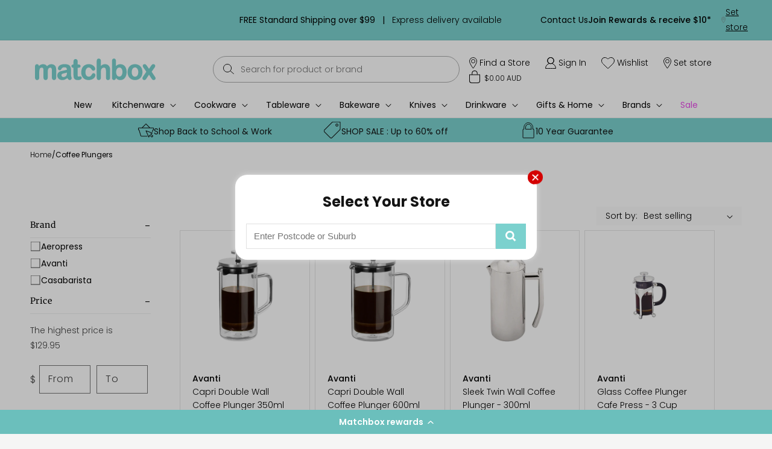

--- FILE ---
content_type: text/html; charset=utf-8
request_url: https://matchbox.com.au/collections/coffee-plungers
body_size: 92964
content:
<!doctype html>
<html class="js" lang="en">
  <head>
    <meta charset="utf-8">
    <meta http-equiv="X-UA-Compatible" content="IE=edge">
    <meta name="viewport" content="width=device-width,initial-scale=1">
    <meta name="theme-color" content="">
<!-- Google Tag Manager -->
<script>(function(w,d,s,l,i){w[l]=w[l]||[];w[l].push({'gtm.start':
new Date().getTime(),event:'gtm.js'});var f=d.getElementsByTagName(s)[0],
j=d.createElement(s),dl=l!='dataLayer'?'&l='+l:'';j.async=true;j.src=
'https://www.googletagmanager.com/gtm.js?id='+i+dl;f.parentNode.insertBefore(j,f);
})(window,document,'script','dataLayer','GTM-KG6PG9R');</script>
<!-- End Google Tag Manager -->




    
<link rel="canonical" href="https://matchbox.com.au/collections/coffee-plungers"><link rel="icon" type="image/png" href="//matchbox.com.au/cdn/shop/files/favicon-new.png?crop=center&height=32&v=1703246324&width=32"><link rel="preconnect" href="https://fonts.shopifycdn.com" crossorigin>
<title>
      Coffee Plungers - Buy Coffee Plungers in Many Finishes &amp; Capacities
 &ndash; Matchbox</title>

    
      <meta name="description" content="Elevate your morning rituals and kitchen aesthetics with our sophisticated coffee plungers for sale. Shop coffee plungers Australia wide with free shipping*.">
    

    

<meta property="og:site_name" content="Matchbox">
<meta property="og:url" content="https://matchbox.com.au/collections/coffee-plungers">
<meta property="og:title" content="Coffee Plungers - Buy Coffee Plungers in Many Finishes &amp; Capacities">
<meta property="og:type" content="website">
<meta property="og:description" content="Elevate your morning rituals and kitchen aesthetics with our sophisticated coffee plungers for sale. Shop coffee plungers Australia wide with free shipping*."><meta name="twitter:card" content="summary_large_image">
<meta name="twitter:title" content="Coffee Plungers - Buy Coffee Plungers in Many Finishes &amp; Capacities">
<meta name="twitter:description" content="Elevate your morning rituals and kitchen aesthetics with our sophisticated coffee plungers for sale. Shop coffee plungers Australia wide with free shipping*.">


    <script src="//matchbox.com.au/cdn/shop/t/251/assets/jquery.min.js?v=158417595810649192771766467325"></script>
    <script src="//matchbox.com.au/cdn/shop/t/251/assets/masonry.pkgd.min.js?v=52946867241060388171766467328"></script>
    
    <script src="//matchbox.com.au/cdn/shop/t/251/assets/swiper-bundle.min.js?v=72960816452439954231766467341" defer="defer"></script>
    <script src="//matchbox.com.au/cdn/shop/t/251/assets/custom.js?v=133181945516141606121766467291" defer="defer"></script>
    <!-- <script src="//matchbox.com.au/cdn/shop/t/251/assets/my.js?v=73014932328193124791766467329" defer="defer"></script> -->
    
    <script src="//matchbox.com.au/cdn/shop/t/251/assets/constants.js?v=132983761750457495441766467290" defer="defer"></script>
    <script src="//matchbox.com.au/cdn/shop/t/251/assets/pubsub.js?v=158357773527763999511766467331" defer="defer"></script>
    <script src="//matchbox.com.au/cdn/shop/t/251/assets/global.js?v=147005718005491286561766467293" defer="defer"></script>
    <script src="//matchbox.com.au/cdn/shop/t/251/assets/details-disclosure.js?v=13653116266235556501766467292" defer="defer"></script>
    <script src="//matchbox.com.au/cdn/shop/t/251/assets/details-modal.js?v=25581673532751508451766467292" defer="defer"></script>
    <script src="//matchbox.com.au/cdn/shop/t/251/assets/search-form.js?v=133129549252120666541766467334" defer="defer"></script>
    <script src="//matchbox.com.au/cdn/shop/t/251/assets/vendor.js?v=38077791010626743701766467342" defer="defer"></script>
    
    <script
    src="https://www.paypal.com/sdk/js?client-id=BAAsxaIcHJn2kQla2goMdWnTfQIXaZ8c18ievjJqneLNlzuZ8qMOOX2q08O5Owx9d1flA9Yk2y0JX29Pe4&currency=AUD&components=messages"
    data-namespace="PayPalSDK">
    </script><script>window.performance && window.performance.mark && window.performance.mark('shopify.content_for_header.start');</script><meta id="shopify-digital-wallet" name="shopify-digital-wallet" content="/29943698/digital_wallets/dialog">
<meta name="shopify-checkout-api-token" content="d21ed39e6bd8eee85e0efb0d5b2c4221">
<meta id="in-context-paypal-metadata" data-shop-id="29943698" data-venmo-supported="false" data-environment="production" data-locale="en_US" data-paypal-v4="true" data-currency="AUD">
<link rel="alternate" type="application/atom+xml" title="Feed" href="/collections/coffee-plungers.atom" />
<link rel="next" href="/collections/coffee-plungers?page=2">
<link rel="alternate" type="application/json+oembed" href="https://matchbox.com.au/collections/coffee-plungers.oembed">
<script async="async" src="/checkouts/internal/preloads.js?locale=en-AU"></script>
<link rel="preconnect" href="https://shop.app" crossorigin="anonymous">
<script async="async" src="https://shop.app/checkouts/internal/preloads.js?locale=en-AU&shop_id=29943698" crossorigin="anonymous"></script>
<script id="apple-pay-shop-capabilities" type="application/json">{"shopId":29943698,"countryCode":"AU","currencyCode":"AUD","merchantCapabilities":["supports3DS"],"merchantId":"gid:\/\/shopify\/Shop\/29943698","merchantName":"Matchbox","requiredBillingContactFields":["postalAddress","email","phone"],"requiredShippingContactFields":["postalAddress","email","phone"],"shippingType":"shipping","supportedNetworks":["visa","masterCard","amex","jcb"],"total":{"type":"pending","label":"Matchbox","amount":"1.00"},"shopifyPaymentsEnabled":true,"supportsSubscriptions":true}</script>
<script id="shopify-features" type="application/json">{"accessToken":"d21ed39e6bd8eee85e0efb0d5b2c4221","betas":["rich-media-storefront-analytics"],"domain":"matchbox.com.au","predictiveSearch":true,"shopId":29943698,"locale":"en"}</script>
<script>var Shopify = Shopify || {};
Shopify.shop = "matchbox-78.myshopify.com";
Shopify.locale = "en";
Shopify.currency = {"active":"AUD","rate":"1.0"};
Shopify.country = "AU";
Shopify.theme = {"name":"SaaS Integrator Click \u0026 Collect - Manic V1","id":150240428211,"schema_name":"Dawn","schema_version":"15.2.0","theme_store_id":null,"role":"main"};
Shopify.theme.handle = "null";
Shopify.theme.style = {"id":null,"handle":null};
Shopify.cdnHost = "matchbox.com.au/cdn";
Shopify.routes = Shopify.routes || {};
Shopify.routes.root = "/";</script>
<script type="module">!function(o){(o.Shopify=o.Shopify||{}).modules=!0}(window);</script>
<script>!function(o){function n(){var o=[];function n(){o.push(Array.prototype.slice.apply(arguments))}return n.q=o,n}var t=o.Shopify=o.Shopify||{};t.loadFeatures=n(),t.autoloadFeatures=n()}(window);</script>
<script>
  window.ShopifyPay = window.ShopifyPay || {};
  window.ShopifyPay.apiHost = "shop.app\/pay";
  window.ShopifyPay.redirectState = null;
</script>
<script id="shop-js-analytics" type="application/json">{"pageType":"collection"}</script>
<script defer="defer" async type="module" src="//matchbox.com.au/cdn/shopifycloud/shop-js/modules/v2/client.init-shop-cart-sync_BT-GjEfc.en.esm.js"></script>
<script defer="defer" async type="module" src="//matchbox.com.au/cdn/shopifycloud/shop-js/modules/v2/chunk.common_D58fp_Oc.esm.js"></script>
<script defer="defer" async type="module" src="//matchbox.com.au/cdn/shopifycloud/shop-js/modules/v2/chunk.modal_xMitdFEc.esm.js"></script>
<script type="module">
  await import("//matchbox.com.au/cdn/shopifycloud/shop-js/modules/v2/client.init-shop-cart-sync_BT-GjEfc.en.esm.js");
await import("//matchbox.com.au/cdn/shopifycloud/shop-js/modules/v2/chunk.common_D58fp_Oc.esm.js");
await import("//matchbox.com.au/cdn/shopifycloud/shop-js/modules/v2/chunk.modal_xMitdFEc.esm.js");

  window.Shopify.SignInWithShop?.initShopCartSync?.({"fedCMEnabled":true,"windoidEnabled":true});

</script>
<script>
  window.Shopify = window.Shopify || {};
  if (!window.Shopify.featureAssets) window.Shopify.featureAssets = {};
  window.Shopify.featureAssets['shop-js'] = {"shop-cart-sync":["modules/v2/client.shop-cart-sync_DZOKe7Ll.en.esm.js","modules/v2/chunk.common_D58fp_Oc.esm.js","modules/v2/chunk.modal_xMitdFEc.esm.js"],"init-fed-cm":["modules/v2/client.init-fed-cm_B6oLuCjv.en.esm.js","modules/v2/chunk.common_D58fp_Oc.esm.js","modules/v2/chunk.modal_xMitdFEc.esm.js"],"shop-cash-offers":["modules/v2/client.shop-cash-offers_D2sdYoxE.en.esm.js","modules/v2/chunk.common_D58fp_Oc.esm.js","modules/v2/chunk.modal_xMitdFEc.esm.js"],"shop-login-button":["modules/v2/client.shop-login-button_QeVjl5Y3.en.esm.js","modules/v2/chunk.common_D58fp_Oc.esm.js","modules/v2/chunk.modal_xMitdFEc.esm.js"],"pay-button":["modules/v2/client.pay-button_DXTOsIq6.en.esm.js","modules/v2/chunk.common_D58fp_Oc.esm.js","modules/v2/chunk.modal_xMitdFEc.esm.js"],"shop-button":["modules/v2/client.shop-button_DQZHx9pm.en.esm.js","modules/v2/chunk.common_D58fp_Oc.esm.js","modules/v2/chunk.modal_xMitdFEc.esm.js"],"avatar":["modules/v2/client.avatar_BTnouDA3.en.esm.js"],"init-windoid":["modules/v2/client.init-windoid_CR1B-cfM.en.esm.js","modules/v2/chunk.common_D58fp_Oc.esm.js","modules/v2/chunk.modal_xMitdFEc.esm.js"],"init-shop-for-new-customer-accounts":["modules/v2/client.init-shop-for-new-customer-accounts_C_vY_xzh.en.esm.js","modules/v2/client.shop-login-button_QeVjl5Y3.en.esm.js","modules/v2/chunk.common_D58fp_Oc.esm.js","modules/v2/chunk.modal_xMitdFEc.esm.js"],"init-shop-email-lookup-coordinator":["modules/v2/client.init-shop-email-lookup-coordinator_BI7n9ZSv.en.esm.js","modules/v2/chunk.common_D58fp_Oc.esm.js","modules/v2/chunk.modal_xMitdFEc.esm.js"],"init-shop-cart-sync":["modules/v2/client.init-shop-cart-sync_BT-GjEfc.en.esm.js","modules/v2/chunk.common_D58fp_Oc.esm.js","modules/v2/chunk.modal_xMitdFEc.esm.js"],"shop-toast-manager":["modules/v2/client.shop-toast-manager_DiYdP3xc.en.esm.js","modules/v2/chunk.common_D58fp_Oc.esm.js","modules/v2/chunk.modal_xMitdFEc.esm.js"],"init-customer-accounts":["modules/v2/client.init-customer-accounts_D9ZNqS-Q.en.esm.js","modules/v2/client.shop-login-button_QeVjl5Y3.en.esm.js","modules/v2/chunk.common_D58fp_Oc.esm.js","modules/v2/chunk.modal_xMitdFEc.esm.js"],"init-customer-accounts-sign-up":["modules/v2/client.init-customer-accounts-sign-up_iGw4briv.en.esm.js","modules/v2/client.shop-login-button_QeVjl5Y3.en.esm.js","modules/v2/chunk.common_D58fp_Oc.esm.js","modules/v2/chunk.modal_xMitdFEc.esm.js"],"shop-follow-button":["modules/v2/client.shop-follow-button_CqMgW2wH.en.esm.js","modules/v2/chunk.common_D58fp_Oc.esm.js","modules/v2/chunk.modal_xMitdFEc.esm.js"],"checkout-modal":["modules/v2/client.checkout-modal_xHeaAweL.en.esm.js","modules/v2/chunk.common_D58fp_Oc.esm.js","modules/v2/chunk.modal_xMitdFEc.esm.js"],"shop-login":["modules/v2/client.shop-login_D91U-Q7h.en.esm.js","modules/v2/chunk.common_D58fp_Oc.esm.js","modules/v2/chunk.modal_xMitdFEc.esm.js"],"lead-capture":["modules/v2/client.lead-capture_BJmE1dJe.en.esm.js","modules/v2/chunk.common_D58fp_Oc.esm.js","modules/v2/chunk.modal_xMitdFEc.esm.js"],"payment-terms":["modules/v2/client.payment-terms_Ci9AEqFq.en.esm.js","modules/v2/chunk.common_D58fp_Oc.esm.js","modules/v2/chunk.modal_xMitdFEc.esm.js"]};
</script>
<script>(function() {
  var isLoaded = false;
  function asyncLoad() {
    if (isLoaded) return;
    isLoaded = true;
    var urls = ["https:\/\/cdn1.stamped.io\/files\/widget.min.js?shop=matchbox-78.myshopify.com","https:\/\/cdn-loyalty.yotpo.com\/loader\/SZHeiUmTDu4JAVqqIji2hw.js?shop=matchbox-78.myshopify.com","https:\/\/r3-t.trackedlink.net\/_dmspt.js?shop=matchbox-78.myshopify.com","https:\/\/config.gorgias.chat\/bundle-loader\/01GYCBRP2BFN8J750W95Q1ZYEG?source=shopify1click\u0026shop=matchbox-78.myshopify.com","https:\/\/cdn.obviyo.net\/dynamic\/loader\/prod\/R574GVAW?shop=matchbox-78.myshopify.com","https:\/\/ecom-app.rakutenadvertising.io\/rakuten_advertising.js?shop=matchbox-78.myshopify.com","https:\/\/tag.rmp.rakuten.com\/122682.ct.js?shop=matchbox-78.myshopify.com","https:\/\/r3-t.trackedlink.net\/shopify\/ddgtag.js?shop=matchbox-78.myshopify.com","https:\/\/ls.dycdn.net\/j1k21vxd.js?shop=matchbox-78.myshopify.com","https:\/\/cdn.9gtb.com\/loader.js?g_cvt_id=51ff2b89-7f18-4653-a0ea-e6e054b85af0\u0026shop=matchbox-78.myshopify.com"];
    for (var i = 0; i < urls.length; i++) {
      var s = document.createElement('script');
      s.type = 'text/javascript';
      s.async = true;
      s.src = urls[i];
      var x = document.getElementsByTagName('script')[0];
      x.parentNode.insertBefore(s, x);
    }
  };
  if(window.attachEvent) {
    window.attachEvent('onload', asyncLoad);
  } else {
    window.addEventListener('load', asyncLoad, false);
  }
})();</script>
<script id="__st">var __st={"a":29943698,"offset":39600,"reqid":"5304844d-1c07-4f64-b216-749ff4f380cb-1769274254","pageurl":"matchbox.com.au\/collections\/coffee-plungers","u":"a4ed6ddca3ad","p":"collection","rtyp":"collection","rid":298201350323};</script>
<script>window.ShopifyPaypalV4VisibilityTracking = true;</script>
<script id="captcha-bootstrap">!function(){'use strict';const t='contact',e='account',n='new_comment',o=[[t,t],['blogs',n],['comments',n],[t,'customer']],c=[[e,'customer_login'],[e,'guest_login'],[e,'recover_customer_password'],[e,'create_customer']],r=t=>t.map((([t,e])=>`form[action*='/${t}']:not([data-nocaptcha='true']) input[name='form_type'][value='${e}']`)).join(','),a=t=>()=>t?[...document.querySelectorAll(t)].map((t=>t.form)):[];function s(){const t=[...o],e=r(t);return a(e)}const i='password',u='form_key',d=['recaptcha-v3-token','g-recaptcha-response','h-captcha-response',i],f=()=>{try{return window.sessionStorage}catch{return}},m='__shopify_v',_=t=>t.elements[u];function p(t,e,n=!1){try{const o=window.sessionStorage,c=JSON.parse(o.getItem(e)),{data:r}=function(t){const{data:e,action:n}=t;return t[m]||n?{data:e,action:n}:{data:t,action:n}}(c);for(const[e,n]of Object.entries(r))t.elements[e]&&(t.elements[e].value=n);n&&o.removeItem(e)}catch(o){console.error('form repopulation failed',{error:o})}}const l='form_type',E='cptcha';function T(t){t.dataset[E]=!0}const w=window,h=w.document,L='Shopify',v='ce_forms',y='captcha';let A=!1;((t,e)=>{const n=(g='f06e6c50-85a8-45c8-87d0-21a2b65856fe',I='https://cdn.shopify.com/shopifycloud/storefront-forms-hcaptcha/ce_storefront_forms_captcha_hcaptcha.v1.5.2.iife.js',D={infoText:'Protected by hCaptcha',privacyText:'Privacy',termsText:'Terms'},(t,e,n)=>{const o=w[L][v],c=o.bindForm;if(c)return c(t,g,e,D).then(n);var r;o.q.push([[t,g,e,D],n]),r=I,A||(h.body.append(Object.assign(h.createElement('script'),{id:'captcha-provider',async:!0,src:r})),A=!0)});var g,I,D;w[L]=w[L]||{},w[L][v]=w[L][v]||{},w[L][v].q=[],w[L][y]=w[L][y]||{},w[L][y].protect=function(t,e){n(t,void 0,e),T(t)},Object.freeze(w[L][y]),function(t,e,n,w,h,L){const[v,y,A,g]=function(t,e,n){const i=e?o:[],u=t?c:[],d=[...i,...u],f=r(d),m=r(i),_=r(d.filter((([t,e])=>n.includes(e))));return[a(f),a(m),a(_),s()]}(w,h,L),I=t=>{const e=t.target;return e instanceof HTMLFormElement?e:e&&e.form},D=t=>v().includes(t);t.addEventListener('submit',(t=>{const e=I(t);if(!e)return;const n=D(e)&&!e.dataset.hcaptchaBound&&!e.dataset.recaptchaBound,o=_(e),c=g().includes(e)&&(!o||!o.value);(n||c)&&t.preventDefault(),c&&!n&&(function(t){try{if(!f())return;!function(t){const e=f();if(!e)return;const n=_(t);if(!n)return;const o=n.value;o&&e.removeItem(o)}(t);const e=Array.from(Array(32),(()=>Math.random().toString(36)[2])).join('');!function(t,e){_(t)||t.append(Object.assign(document.createElement('input'),{type:'hidden',name:u})),t.elements[u].value=e}(t,e),function(t,e){const n=f();if(!n)return;const o=[...t.querySelectorAll(`input[type='${i}']`)].map((({name:t})=>t)),c=[...d,...o],r={};for(const[a,s]of new FormData(t).entries())c.includes(a)||(r[a]=s);n.setItem(e,JSON.stringify({[m]:1,action:t.action,data:r}))}(t,e)}catch(e){console.error('failed to persist form',e)}}(e),e.submit())}));const S=(t,e)=>{t&&!t.dataset[E]&&(n(t,e.some((e=>e===t))),T(t))};for(const o of['focusin','change'])t.addEventListener(o,(t=>{const e=I(t);D(e)&&S(e,y())}));const B=e.get('form_key'),M=e.get(l),P=B&&M;t.addEventListener('DOMContentLoaded',(()=>{const t=y();if(P)for(const e of t)e.elements[l].value===M&&p(e,B);[...new Set([...A(),...v().filter((t=>'true'===t.dataset.shopifyCaptcha))])].forEach((e=>S(e,t)))}))}(h,new URLSearchParams(w.location.search),n,t,e,['guest_login'])})(!0,!0)}();</script>
<script integrity="sha256-4kQ18oKyAcykRKYeNunJcIwy7WH5gtpwJnB7kiuLZ1E=" data-source-attribution="shopify.loadfeatures" defer="defer" src="//matchbox.com.au/cdn/shopifycloud/storefront/assets/storefront/load_feature-a0a9edcb.js" crossorigin="anonymous"></script>
<script crossorigin="anonymous" defer="defer" src="//matchbox.com.au/cdn/shopifycloud/storefront/assets/shopify_pay/storefront-65b4c6d7.js?v=20250812"></script>
<script data-source-attribution="shopify.dynamic_checkout.dynamic.init">var Shopify=Shopify||{};Shopify.PaymentButton=Shopify.PaymentButton||{isStorefrontPortableWallets:!0,init:function(){window.Shopify.PaymentButton.init=function(){};var t=document.createElement("script");t.src="https://matchbox.com.au/cdn/shopifycloud/portable-wallets/latest/portable-wallets.en.js",t.type="module",document.head.appendChild(t)}};
</script>
<script data-source-attribution="shopify.dynamic_checkout.buyer_consent">
  function portableWalletsHideBuyerConsent(e){var t=document.getElementById("shopify-buyer-consent"),n=document.getElementById("shopify-subscription-policy-button");t&&n&&(t.classList.add("hidden"),t.setAttribute("aria-hidden","true"),n.removeEventListener("click",e))}function portableWalletsShowBuyerConsent(e){var t=document.getElementById("shopify-buyer-consent"),n=document.getElementById("shopify-subscription-policy-button");t&&n&&(t.classList.remove("hidden"),t.removeAttribute("aria-hidden"),n.addEventListener("click",e))}window.Shopify?.PaymentButton&&(window.Shopify.PaymentButton.hideBuyerConsent=portableWalletsHideBuyerConsent,window.Shopify.PaymentButton.showBuyerConsent=portableWalletsShowBuyerConsent);
</script>
<script data-source-attribution="shopify.dynamic_checkout.cart.bootstrap">document.addEventListener("DOMContentLoaded",(function(){function t(){return document.querySelector("shopify-accelerated-checkout-cart, shopify-accelerated-checkout")}if(t())Shopify.PaymentButton.init();else{new MutationObserver((function(e,n){t()&&(Shopify.PaymentButton.init(),n.disconnect())})).observe(document.body,{childList:!0,subtree:!0})}}));
</script>
<link id="shopify-accelerated-checkout-styles" rel="stylesheet" media="screen" href="https://matchbox.com.au/cdn/shopifycloud/portable-wallets/latest/accelerated-checkout-backwards-compat.css" crossorigin="anonymous">
<style id="shopify-accelerated-checkout-cart">
        #shopify-buyer-consent {
  margin-top: 1em;
  display: inline-block;
  width: 100%;
}

#shopify-buyer-consent.hidden {
  display: none;
}

#shopify-subscription-policy-button {
  background: none;
  border: none;
  padding: 0;
  text-decoration: underline;
  font-size: inherit;
  cursor: pointer;
}

#shopify-subscription-policy-button::before {
  box-shadow: none;
}

      </style>
<script id="sections-script" data-sections="header" defer="defer" src="//matchbox.com.au/cdn/shop/t/251/compiled_assets/scripts.js?v=50135"></script>
<script>window.performance && window.performance.mark && window.performance.mark('shopify.content_for_header.end');</script>


    <style data-shopify>
      @font-face {
  font-family: Poppins;
  font-weight: 300;
  font-style: normal;
  font-display: swap;
  src: url("//matchbox.com.au/cdn/fonts/poppins/poppins_n3.05f58335c3209cce17da4f1f1ab324ebe2982441.woff2") format("woff2"),
       url("//matchbox.com.au/cdn/fonts/poppins/poppins_n3.6971368e1f131d2c8ff8e3a44a36b577fdda3ff5.woff") format("woff");
}

      @font-face {
  font-family: Poppins;
  font-weight: 700;
  font-style: normal;
  font-display: swap;
  src: url("//matchbox.com.au/cdn/fonts/poppins/poppins_n7.56758dcf284489feb014a026f3727f2f20a54626.woff2") format("woff2"),
       url("//matchbox.com.au/cdn/fonts/poppins/poppins_n7.f34f55d9b3d3205d2cd6f64955ff4b36f0cfd8da.woff") format("woff");
}

      @font-face {
  font-family: Poppins;
  font-weight: 300;
  font-style: italic;
  font-display: swap;
  src: url("//matchbox.com.au/cdn/fonts/poppins/poppins_i3.8536b4423050219f608e17f134fe9ea3b01ed890.woff2") format("woff2"),
       url("//matchbox.com.au/cdn/fonts/poppins/poppins_i3.0f4433ada196bcabf726ed78f8e37e0995762f7f.woff") format("woff");
}

      @font-face {
  font-family: Poppins;
  font-weight: 700;
  font-style: italic;
  font-display: swap;
  src: url("//matchbox.com.au/cdn/fonts/poppins/poppins_i7.42fd71da11e9d101e1e6c7932199f925f9eea42d.woff2") format("woff2"),
       url("//matchbox.com.au/cdn/fonts/poppins/poppins_i7.ec8499dbd7616004e21155106d13837fff4cf556.woff") format("woff");
}

      @font-face {
  font-family: Merriweather;
  font-weight: 400;
  font-style: normal;
  font-display: swap;
  src: url("//matchbox.com.au/cdn/fonts/merriweather/merriweather_n4.349a72bc63b970a8b7f00dc33f5bda2ec52f79cc.woff2") format("woff2"),
       url("//matchbox.com.au/cdn/fonts/merriweather/merriweather_n4.5a396c75a89c25b516c9d3cb026490795288d821.woff") format("woff");
}


      
        :root,
        .color-scheme-1 {
          --color-background: 255,255,255;
        
          --gradient-background: #ffffff;
        

        

        --color-foreground: 0,0,0;
        --color-background-contrast: 191,191,191;
        --color-shadow: 0,0,0;
        --color-button: 0,0,0;
        --color-button-text: 255,255,255;
        --color-secondary-button: 255,255,255;
        --color-secondary-button-text: 0,0,0;
        --color-link: 0,0,0;
        --color-badge-foreground: 0,0,0;
        --color-badge-background: 255,255,255;
        --color-badge-border: 0,0,0;
        --payment-terms-background-color: rgb(255 255 255);

        /* custom code start */
        --custom-color-hover: #7BD1CE;
        /* custom code end */
      }
      
        
        .color-scheme-2 {
          --color-background: 0,0,0;
        
          --gradient-background: rgba(0,0,0,0);
        

        

        --color-foreground: 72,76,83;
        --color-background-contrast: 128,128,128;
        --color-shadow: 18,18,18;
        --color-button: 18,18,18;
        --color-button-text: 243,243,243;
        --color-secondary-button: 0,0,0;
        --color-secondary-button-text: 18,18,18;
        --color-link: 18,18,18;
        --color-badge-foreground: 72,76,83;
        --color-badge-background: 0,0,0;
        --color-badge-border: 72,76,83;
        --payment-terms-background-color: rgb(0 0 0);

        /* custom code start */
        --custom-color-hover: #7BD1CE;
        /* custom code end */
      }
      
        
        .color-scheme-3 {
          --color-background: 36,40,51;
        
          --gradient-background: #242833;
        

        

        --color-foreground: 255,255,255;
        --color-background-contrast: 47,52,66;
        --color-shadow: 18,18,18;
        --color-button: 255,255,255;
        --color-button-text: 0,0,0;
        --color-secondary-button: 36,40,51;
        --color-secondary-button-text: 255,255,255;
        --color-link: 255,255,255;
        --color-badge-foreground: 255,255,255;
        --color-badge-background: 36,40,51;
        --color-badge-border: 255,255,255;
        --payment-terms-background-color: rgb(36 40 51);

        /* custom code start */
        --custom-color-hover: #7BD1CE;
        /* custom code end */
      }
      
        
        .color-scheme-4 {
          --color-background: 18,18,18;
        
          --gradient-background: #121212;
        

        

        --color-foreground: 255,255,255;
        --color-background-contrast: 146,146,146;
        --color-shadow: 18,18,18;
        --color-button: 255,255,255;
        --color-button-text: 18,18,18;
        --color-secondary-button: 18,18,18;
        --color-secondary-button-text: 255,255,255;
        --color-link: 255,255,255;
        --color-badge-foreground: 255,255,255;
        --color-badge-background: 18,18,18;
        --color-badge-border: 255,255,255;
        --payment-terms-background-color: rgb(18 18 18);

        /* custom code start */
        --custom-color-hover: #7BD1CE;
        /* custom code end */
      }
      
        
        .color-scheme-5 {
          --color-background: 51,79,180;
        
          --gradient-background: #334fb4;
        

        

        --color-foreground: 255,255,255;
        --color-background-contrast: 23,35,81;
        --color-shadow: 18,18,18;
        --color-button: 255,255,255;
        --color-button-text: 51,79,180;
        --color-secondary-button: 51,79,180;
        --color-secondary-button-text: 255,255,255;
        --color-link: 255,255,255;
        --color-badge-foreground: 255,255,255;
        --color-badge-background: 51,79,180;
        --color-badge-border: 255,255,255;
        --payment-terms-background-color: rgb(51 79 180);

        /* custom code start */
        --custom-color-hover: #7BD1CE;
        /* custom code end */
      }
      
        
        .color-scheme-89010bbb-1600-47f4-9f28-71ec83f8aeb3 {
          --color-background: 123,209,206;
        
          --gradient-background: #7bd1ce;
        

        

        --color-foreground: 0,0,0;
        --color-background-contrast: 53,152,148;
        --color-shadow: 18,18,18;
        --color-button: 18,18,18;
        --color-button-text: 0,0,0;
        --color-secondary-button: 123,209,206;
        --color-secondary-button-text: 18,18,18;
        --color-link: 18,18,18;
        --color-badge-foreground: 0,0,0;
        --color-badge-background: 123,209,206;
        --color-badge-border: 0,0,0;
        --payment-terms-background-color: rgb(123 209 206);

        /* custom code start */
        --custom-color-hover: #7BD1CE;
        /* custom code end */
      }
      
        
        .color-scheme-cf45fb98-7ab7-48b6-a65a-a5288abba5d6 {
          --color-background: 123,209,206;
        
          --gradient-background: #7bd1ce;
        

        

        --color-foreground: 0,0,0;
        --color-background-contrast: 53,152,148;
        --color-shadow: 63,61,68;
        --color-button: 63,61,68;
        --color-button-text: 0,0,0;
        --color-secondary-button: 123,209,206;
        --color-secondary-button-text: 63,61,68;
        --color-link: 63,61,68;
        --color-badge-foreground: 0,0,0;
        --color-badge-background: 123,209,206;
        --color-badge-border: 0,0,0;
        --payment-terms-background-color: rgb(123 209 206);

        /* custom code start */
        --custom-color-hover: #7BD1CE;
        /* custom code end */
      }
      
        
        .color-scheme-8b3e0dad-843a-46ed-af82-cae4bac5c887 {
          --color-background: 255,255,255;
        
          --gradient-background: #ffffff;
        

        

        --color-foreground: 0,0,0;
        --color-background-contrast: 191,191,191;
        --color-shadow: 255,255,255;
        --color-button: 0,0,0;
        --color-button-text: 255,255,255;
        --color-secondary-button: 255,255,255;
        --color-secondary-button-text: 0,0,0;
        --color-link: 0,0,0;
        --color-badge-foreground: 0,0,0;
        --color-badge-background: 255,255,255;
        --color-badge-border: 0,0,0;
        --payment-terms-background-color: rgb(255 255 255);

        /* custom code start */
        --custom-color-hover: #7BD1CE;
        /* custom code end */
      }
      

      body, .color-scheme-1, .color-scheme-2, .color-scheme-3, .color-scheme-4, .color-scheme-5, .color-scheme-89010bbb-1600-47f4-9f28-71ec83f8aeb3, .color-scheme-cf45fb98-7ab7-48b6-a65a-a5288abba5d6, .color-scheme-8b3e0dad-843a-46ed-af82-cae4bac5c887 {
        color: rgba(var(--color-foreground), 0.75);
        background-color: rgb(var(--color-background));
      }

      :root {
        --font-body-family: Poppins, sans-serif;
        --font-body-style: normal;
        --font-body-weight: 300;
        --font-body-weight-bold: 600;

        --font-heading-family: Merriweather, serif;
        --font-heading-style: normal;
        --font-heading-weight: 400;

        --font-body-scale: 1.0;
        --font-heading-scale: 1.0;

        --media-padding: px;
        --media-border-opacity: 0.05;
        --media-border-width: 1px;
        --media-radius: 0px;
        --media-shadow-opacity: 0.0;
        --media-shadow-horizontal-offset: 0px;
        --media-shadow-vertical-offset: 4px;
        --media-shadow-blur-radius: 5px;
        --media-shadow-visible: 0;

        --page-width: 144rem;
        --page-width-margin: 0rem;

        --product-card-image-padding: 0.0rem;
        --product-card-corner-radius: 0.0rem;
        --product-card-text-alignment: left;
        --product-card-border-width: 0.0rem;
        --product-card-border-opacity: 0.1;
        --product-card-shadow-opacity: 0.0;
        --product-card-shadow-visible: 0;
        --product-card-shadow-horizontal-offset: 0.0rem;
        --product-card-shadow-vertical-offset: 0.4rem;
        --product-card-shadow-blur-radius: 0.5rem;

        --collection-card-image-padding: 0.0rem;
        --collection-card-corner-radius: 0.0rem;
        --collection-card-text-alignment: left;
        --collection-card-border-width: 0.0rem;
        --collection-card-border-opacity: 0.1;
        --collection-card-shadow-opacity: 0.0;
        --collection-card-shadow-visible: 0;
        --collection-card-shadow-horizontal-offset: 0.0rem;
        --collection-card-shadow-vertical-offset: 0.4rem;
        --collection-card-shadow-blur-radius: 0.5rem;

        --blog-card-image-padding: 0.0rem;
        --blog-card-corner-radius: 0.0rem;
        --blog-card-text-alignment: left;
        --blog-card-border-width: 0.0rem;
        --blog-card-border-opacity: 0.1;
        --blog-card-shadow-opacity: 0.0;
        --blog-card-shadow-visible: 0;
        --blog-card-shadow-horizontal-offset: 0.0rem;
        --blog-card-shadow-vertical-offset: 0.4rem;
        --blog-card-shadow-blur-radius: 0.5rem;

        --badge-corner-radius: 4.0rem;

        --popup-border-width: 1px;
        --popup-border-opacity: 0.1;
        --popup-corner-radius: 0px;
        --popup-shadow-opacity: 0.05;
        --popup-shadow-horizontal-offset: 0px;
        --popup-shadow-vertical-offset: 4px;
        --popup-shadow-blur-radius: 5px;

        --drawer-border-width: 1px;
        --drawer-border-opacity: 0.1;
        --drawer-shadow-opacity: 0.0;
        --drawer-shadow-horizontal-offset: 0px;
        --drawer-shadow-vertical-offset: 4px;
        --drawer-shadow-blur-radius: 5px;

        --spacing-sections-desktop: 0px;
        --spacing-sections-mobile: 0px;

        --grid-desktop-vertical-spacing: 8px;
        --grid-desktop-horizontal-spacing: 8px;
        --grid-mobile-vertical-spacing: 4px;
        --grid-mobile-horizontal-spacing: 4px;

        --text-boxes-border-opacity: 0.1;
        --text-boxes-border-width: 0px;
        --text-boxes-radius: 0px;
        --text-boxes-shadow-opacity: 0.0;
        --text-boxes-shadow-visible: 0;
        --text-boxes-shadow-horizontal-offset: 0px;
        --text-boxes-shadow-vertical-offset: 4px;
        --text-boxes-shadow-blur-radius: 5px;

        --buttons-radius: 0px;
        --buttons-radius-outset: 0px;
        --buttons-border-width: 1px;
        --buttons-border-opacity: 1.0;
        --buttons-shadow-opacity: 0.0;
        --buttons-shadow-visible: 0;
        --buttons-shadow-horizontal-offset: 0px;
        --buttons-shadow-vertical-offset: 4px;
        --buttons-shadow-blur-radius: 5px;
        --buttons-border-offset: 0px;

        --inputs-radius: 0px;
        --inputs-border-width: 1px;
        --inputs-border-opacity: 0.55;
        --inputs-shadow-opacity: 0.0;
        --inputs-shadow-horizontal-offset: 0px;
        --inputs-margin-offset: 0px;
        --inputs-shadow-vertical-offset: 4px;
        --inputs-shadow-blur-radius: 5px;
        --inputs-radius-outset: 0px;

        --variant-pills-radius: 40px;
        --variant-pills-border-width: 1px;
        --variant-pills-border-opacity: 0.55;
        --variant-pills-shadow-opacity: 0.0;
        --variant-pills-shadow-horizontal-offset: 0px;
        --variant-pills-shadow-vertical-offset: 4px;
        --variant-pills-shadow-blur-radius: 5px;
      }

      *,
      *::before,
      *::after {
        box-sizing: inherit;
      }

      html {
        box-sizing: border-box;
        font-size: calc(var(--font-body-scale) * 62.5%);
        height: 100%;
      }

      body {
        display: grid;
        grid-template-rows: auto auto 1fr auto;
        grid-template-columns: 100%;
        min-height: 100%;
        margin: 0;
        font-size: 1.5rem;
        letter-spacing: 0.06rem;
        line-height: calc(1 + 0.8 / var(--font-body-scale));
        font-family: var(--font-body-family);
        font-style: var(--font-body-style);
        font-weight: var(--font-body-weight);
      }

      @media screen and (min-width: 750px) {
        body {
          font-size: 1.6rem;
        }
      }
    </style>

    <link href="//matchbox.com.au/cdn/shop/t/251/assets/base.css?v=165231838227018276671766467277" rel="stylesheet" type="text/css" media="all" />
    <link rel="stylesheet" href="//matchbox.com.au/cdn/shop/t/251/assets/component-cart-items.css?v=123238115697927560811766467281" media="print" onload="this.media='all'"><link href="//matchbox.com.au/cdn/shop/t/251/assets/component-cart-drawer.css?v=112801333748515159671766467280" rel="stylesheet" type="text/css" media="all" />
      <link href="//matchbox.com.au/cdn/shop/t/251/assets/component-cart.css?v=164708765130180853531766467281" rel="stylesheet" type="text/css" media="all" />
      <link href="//matchbox.com.au/cdn/shop/t/251/assets/component-totals.css?v=15906652033866631521766467290" rel="stylesheet" type="text/css" media="all" />
      <link href="//matchbox.com.au/cdn/shop/t/251/assets/component-price.css?v=70172745017360139101766467287" rel="stylesheet" type="text/css" media="all" />
      <link href="//matchbox.com.au/cdn/shop/t/251/assets/component-discounts.css?v=152760482443307489271766467283" rel="stylesheet" type="text/css" media="all" />
<link href="//matchbox.com.au/cdn/shop/t/251/assets/swiper-bundle.min.css?v=52107734202767392341766467340" rel="stylesheet" type="text/css" media="all" /> 

    <link rel="preconnect" href="https://fonts.googleapis.com">
    <link rel="preconnect" href="https://fonts.gstatic.com" crossorigin>
    <link href="https://fonts.googleapis.com/css2?family=Poppins:ital,wght@0,100;0,200;0,300;0,400;0,500;0,600;0,700;0,800;0,900;1,100;1,200;1,300;1,400;1,500;1,600;1,700;1,800;1,900&display=swap" rel="stylesheet">

    <link href="//matchbox.com.au/cdn/shop/t/251/assets/manic.css?v=170926432331189487081767158620" rel="stylesheet" type="text/css" media="all" />

      <link rel="preload" as="font" href="//matchbox.com.au/cdn/fonts/poppins/poppins_n3.05f58335c3209cce17da4f1f1ab324ebe2982441.woff2" type="font/woff2" crossorigin>
      

      <link rel="preload" as="font" href="//matchbox.com.au/cdn/fonts/merriweather/merriweather_n4.349a72bc63b970a8b7f00dc33f5bda2ec52f79cc.woff2" type="font/woff2" crossorigin>
      
<link
        rel="stylesheet"
        href="//matchbox.com.au/cdn/shop/t/251/assets/component-predictive-search.css?v=118923337488134913561766467286"
        media="print"
        onload="this.media='all'"
      ><script>
      if (Shopify.designMode) {
        document.documentElement.classList.add('shopify-design-mode');
      }
    </script>


    <style>.yotpo-widget-loyalty-page .yotpo-widget-instance-container .yotpo-widget-hero-section {
      display: none;
    }</style>
    
  
  <!-- BEGIN app block: shopify://apps/yotpo-loyalty-rewards/blocks/loader-app-embed-block/2f9660df-5018-4e02-9868-ee1fb88d6ccd -->
    <script src="https://cdn-widgetsrepository.yotpo.com/v1/loader/SZHeiUmTDu4JAVqqIji2hw" async></script>



    <script src="https://cdn-loyalty.yotpo.com/loader/SZHeiUmTDu4JAVqqIji2hw.js?shop=matchbox.com.au" async></script>


<!-- END app block --><!-- BEGIN app block: shopify://apps/power-tools-filter-menu/blocks/fonts/6ae6bf19-7d76-44e9-9e0e-5df155960acd --><!-- BEGIN app snippet: filter-menu-fonts-css --><style>
  
  
  
  .filter-group h4 {
    font-size: 18px;
    
    font-weight: 600;
  }
  .filter-group.pt-accordion-group h4:after {
    line-height: 22px;
  }
  .pt-filter-drawer .pt-filter-drawer-header {
    font-size: 18px;
    
    font-weight: 600;
  }
  .filter-group li a, .filter-group li a:visited, .filter-group .collection-count {
    font-size: 14px;
    
    font-weight: 300;
  }
  .filter-group li div {
    line-height: 22px;
  }
  .filter-menu-none-selected li a, .has_collection_counts a {
    margin-right: 35.0px;
  }
  
  .filter-menu .pt-display-dropdown .menu-trigger {
    font-size: 14px;
    
    font-weight: 300;
    padding: 0 28px 0 15px;
    line-height: 26px;
    height: 28px;
  }
  .pt-display-smallbox ul li .collection-name {
    font-size: 14px;
  }
</style>
<!-- END app snippet -->
<!-- END app block --><!-- BEGIN app block: shopify://apps/matchbox-staging-cnc-app/blocks/index/019b20ca-e3d4-7e21-8415-c56683a5964e --><script>
  window.hostname = 'matchbox-78.myshopify.com';
  window.__CNC__ = window.__CNC__ || {};
  window.__CNC__.apiBase = window.__CNC__.apiBase || 'https://matchbox-cnc-app-3310e599522c.herokuapp.com';
  window.__CNC__.ui = {
    // Location card typography & colours
    cardPrimaryColor: '#141414',
    cardPrimaryFontSize: 18,
    cardDistanceColor: '#141414',
    cardDistanceFontSize: 14,
    cardBodyColor: '#141414',
    cardBodyFontSize: 14,

    // Card container
    cardBackground: '#ffffff',
    cardBorderColor: '#e5e5e5',
    cardBorderRadius: 0,
    cardPadding: 16,

    // Directions button
    directionsLabel: "Get Directions \u003e\u003e",
    directionsBackground: '#141414',
    directionsTextColor: '#ffffff',
    directionsFontSize: 16,
    
    // Store card styling
    storeCardBorderColor: '#eef2f6',
    
    // Selected store card styling
    selectedCardBackground: '#f0fff4',
    selectedCardBorderColor: '#01AF67',
    selectedCardBorderRadius: 0,
    
    // Selected radio button styling (single color for both inner dot and border)
    radioSelectedColor: '#01AF67',
    
    // Search button styling (for cart popup)
    buttonBackground: '#7bd1ce',
    buttonTextColor: '#ffffff',
    
    // Delivery method button styling (for cart popup)
    deliveryMethodActiveBorder: '#01AF67',
    deliveryMethodActiveText: '#01AF67',
    deliveryMethodActiveIcon: '#01AF67'
  };
</script>

<link rel="stylesheet" href="https://cdn.shopify.com/extensions/019bc5f9-c97a-77f6-8265-49a0f4279989/scc-33/assets/cnc-cart.css">

<!-- BEGIN app snippet: cart-popup --><div class="cart-popup" 
  style="
    display:none;
    /* Stock badge colors from global popup settings */
    --cnc-in-stock-color: #01af67;
    --cnc-out-of-stock-color: #e74c3c;
    --cnc-low-stock-color: #ffc107;
  " 
  data-shop="matchbox-78.myshopify.com" 
  data-api-base="https://matchbox-cnc-app-3310e599522c.herokuapp.com">
  <div class="cart-box">
    <div class="cart-left">
      <div class="cart-popup-box">
        <a href="#" class="cross">
          <img
            class="cross"
            width="25px"
            height="25px"
            src="https://cdn.shopify.com/s/files/1/0596/5450/4518/files/crossed.png?v=1712042181"
            alt="crossed"
          >
        </a>
        <style>
          .cnc-embed{border:1px solid #e1e8ed;border-radius:6px;overflow:hidden}
          .cnc-embed .delivery-header{padding:16px}
          .cnc-embed .delivery-title{font-size:16px;font-weight:700;margin:0 0 12px}
          .cnc-embed .delivery-methods{display:flex; flex-wrap: wrap; gap:8px;margin-bottom:12px}
          .cnc-embed .delivery-method{display:flex;align-items:center;gap:8px;padding:8px 10px;border:1px solid #e1e8ed;border-radius:6px;cursor:pointer;font-weight:600}
          .cnc-embed .delivery-method.active{color:var(--cnc-delivery-method-active-text, #01AF67);border-color:var(--cnc-delivery-method-active-border, #01AF67)}
          .cnc-embed .delivery-method.active svg path { fill: var(--cnc-delivery-method-active-icon, #01AF67);}
          .cnc-embed .postcode-section{margin-top:8px}
          .cnc-embed .postcode-label{font-size:14px;margin:0 0 8px;color:#111}
          .cnc-embed .postcode-input-container{display:flex}
          .cnc-embed .postcode-input{flex:1;height:44px;border:1px solid #E1E1E1;border-right:none;padding:0 12px;font-size:14px; max-width: calc(100% - 48px);}
          .cnc-embed .search-button{min-width:48px;border:none;background:var(--cnc-search-button-bg, #01AF67);color:var(--cnc-search-button-text, #fff);display:grid;place-items:center;padding:0 12px;cursor:pointer}
          .cnc-embed .location-section{padding:12px 16px;border-top:1px solid #e1e8ed;display:none}
          .cnc-embed .location-section.active{display:block}
          /* Make the store list scrollable to avoid growing the modal */
          .cnc-embed .location-section{max-height:295px;overflow:auto}
          .cnc-embed .location-selection-label{font-weight:600;margin:6px 0 12px 0;color:#111;font-size:14px}
          /* CSS variables are set on .cnc-embed, but items are in .cnc-shared - ensure inheritance */
          .cnc-embed .cnc-shared {
            --cnc-card-border-default: inherit;
            --cnc-selected-card-bg: inherit;
            --cnc-selected-card-border: inherit;
            --cnc-selected-card-radius: inherit;
            --cnc-radio-selected-color: inherit;
          }
          .cnc-embed .location-item{padding:10px 0;border-bottom:1px solid var(--cnc-card-border-default, #eef2f6);border-left:4px solid transparent;transition:all 0.2s ease}
          .cnc-embed .location-item.selected{background:var(--cnc-selected-card-bg, #f0fff4) !important;border-left-color:var(--cnc-selected-card-border, #01AF67) !important;border-radius:var(--cnc-selected-card-radius, 0)}
          .cnc-embed .cnc-shared .location-item{padding:12px 10px 16px 8px;border-bottom:1px solid var(--cnc-card-border-default, #eef2f6);border-left:4px solid transparent;transition:all 0.2s ease}
          .cnc-embed .cnc-shared .location-item.selected{background:var(--cnc-selected-card-bg, #f0fff4) !important;border-left-color:var(--cnc-selected-card-border, #01AF67) !important;border-radius:var(--cnc-selected-card-radius, 0)}
          .cnc-embed .cnc-row{display:flex;align-items:center;gap:10px;flex-wrap:wrap}
          .cnc-embed .cnc-left{display:flex;align-items:center;gap:10px;min-width:0;flex:1;flex-wrap:wrap;cursor:pointer}
          .cnc-embed .cnc-radio{appearance:none;-webkit-appearance:none;inline-size:18px;block-size:18px;border:2px solid #cbd5e1;border-radius:999px;display:inline-grid;place-items:center;background:transparent;transition:all 0.2s ease}
          .cnc-embed .cnc-radio:checked{border-color:var(--cnc-radio-selected-color, #01AF67);background:transparent}
          .cnc-embed .cnc-radio:checked::after{content:"";inline-size:10px;block-size:10px;background:var(--cnc-radio-selected-color, #01AF67);border-radius:999px}
          .cnc-embed .cnc-shared .cnc-radio{appearance:none;-webkit-appearance:none;inline-size:18px;block-size:18px;border:2px solid #cbd5e1;border-radius:999px;display:inline-grid;place-items:center;cursor:pointer;flex:0 0 auto;background:transparent;transition:all 0.2s ease}
          .cnc-embed .cnc-shared .cnc-radio:checked{border-color:var(--cnc-radio-selected-color, #01AF67)}
          .cnc-embed .cnc-shared .cnc-radio:checked::after{content:"";inline-size:10px;block-size:10px;background:var(--cnc-radio-selected-color, #01AF67);border-radius:999px}
          .cnc-embed .cnc-name{font-weight:700;color:#111;white-space:nowrap;overflow:hidden;text-overflow:ellipsis;font-size:14px}
          .cnc-embed .cnc-distance{margin-left:6px;color:#6b7280;font-size:12px;white-space:nowrap}
          .cnc-embed .cnc-badge{margin-left:8px;font-size:12px;font-weight:700}
          .cnc-embed .cnc-badge.cnc-in{color:var(--cnc-in-stock-color, #01AF67)}
          .cnc-embed .cnc-badge.cnc-out{color:var(--cnc-out-of-stock-color, #e74c3c)}
          .cnc-embed .cnc-badge.cnc-low{color:var(--cnc-low-stock-color, #ffc107)}
          .cnc-embed .loading{text-align:center;padding:18px 0;color:#6b7280}
          /* Collapse behavior to match modal */
          .cnc-embed .cnc-caret{width:14px;height:14px;transition:transform .18s ease}
          .cnc-embed .location-item.is-open .cnc-caret{transform:rotate(180deg)}
          .cnc-embed .sdev-location-address{color:#111;line-height:1.45;overflow:hidden;max-height:0;transition:max-height .22s ease;word-wrap:break-word;overflow-wrap:break-word}
          .cnc-embed .location-item.is-open .sdev-location-address{max-height:500px;padding-bottom:8px}
          /* Checkout buttons – compact to match modal scale */
          .submit-btn-row-os{margin-top:10px}
          .cart-popup .location-section.active{ padding: 14px 16px 16px 16px; }
          .cart-popup .submit-btn-row-os button{
            padding:12px 14px;
            font-size:15px;
            line-height:20px;
            border-radius:4px;
          }

          
          @media screen and (max-width: 767px) {
            .cnc-embed .location-section { max-height: 100%; }
          }
          @media screen and (max-width: 440px) {
            .cnc-embed .delivery-methods { flex-direction: column; font-size: 12px; }
            .cnc-embed .delivery-method { justify-content: center; }
            .cnc-embed .delivery-methods svg {width: 16px; height: auto; }
          }
        </style>
        <script>
          (function() {
            function applyCartPopupStyles() {
              try {
                const ui = window.__CNC__ && window.__CNC__.ui;
                if (ui) {
                  const embed = document.querySelector('.cart-popup .cnc-embed') || document.querySelector('.cnc-embed');
                  if (embed) {
                    // Store card and radio styling
                    embed.style.setProperty('--cnc-card-border-default', ui.storeCardBorderColor || '#eef2f6');
                    embed.style.setProperty('--cnc-selected-card-bg', ui.selectedCardBackground || '#f0fff4');
                    embed.style.setProperty('--cnc-selected-card-border', ui.selectedCardBorderColor || '#01AF67');
                    embed.style.setProperty('--cnc-selected-card-radius', (ui.selectedCardBorderRadius || 0) + 'px');
                    embed.style.setProperty('--cnc-radio-selected-color', ui.radioSelectedColor || '#01AF67');
                    
                    // Search button styling (from global popup settings)
                    embed.style.setProperty('--cnc-search-button-bg', ui.buttonBackground || '#141414');
                    embed.style.setProperty('--cnc-search-button-text', ui.buttonTextColor || '#ffffff');
                    
                    // Delivery method button styling
                    embed.style.setProperty('--cnc-delivery-method-active-border', ui.deliveryMethodActiveBorder || '#01AF67');
                    embed.style.setProperty('--cnc-delivery-method-active-text', ui.deliveryMethodActiveText || '#01AF67');
                    embed.style.setProperty('--cnc-delivery-method-active-icon', ui.deliveryMethodActiveIcon || '#01AF67');
                    
                    // Also apply to .cnc-shared container inside .cnc-embed for direct access
                    const shared = embed.querySelector('.cnc-shared');
                    if (shared) {
                      shared.style.setProperty('--cnc-card-border-default', ui.storeCardBorderColor || '#eef2f6');
                      shared.style.setProperty('--cnc-selected-card-bg', ui.selectedCardBackground || '#f0fff4');
                      shared.style.setProperty('--cnc-selected-card-border', ui.selectedCardBorderColor || '#01AF67');
                      shared.style.setProperty('--cnc-selected-card-radius', (ui.selectedCardBorderRadius || 0) + 'px');
                      shared.style.setProperty('--cnc-radio-selected-color', ui.radioSelectedColor || '#01AF67');
                    }
                  }
                }
              } catch(e) {
                console.warn('[CNC] Failed to set CSS variables for card/radio styling', e);
              }
            }
            // Run immediately if DOM is ready, otherwise wait
            if (document.readyState === 'loading') {
              document.addEventListener('DOMContentLoaded', applyCartPopupStyles);
            } else {
              applyCartPopupStyles();
            }
            // Also run when cart popup opens (in case it's dynamically added)
            document.addEventListener('cart-popup-opened', applyCartPopupStyles);
          })();
        </script>
        <div class="cnc-embed"
          data-empty-postcode="Please enter a ZIP/Postcode"
          data-invalid-postcode="Please enter a valid ZIP/Postcode."
          data-generic-load="Failed to load stock information. Please try again."
          data-stock-display-mode="status_only"
          data-low-stock-threshold="0"
          data-custom-in-stock-message="Available"
          data-custom-out-of-stock-message="Not Available"
          data-custom-low-stock-message="Low Stock"
          data-btn-prefix="Checkout With"
          data-label-collect="Click & Collect"
          data-label-delivery="Home Delivery"
          data-not-available-text="Not Available at"
        >
          <div class="delivery-header">
            <h3 class="delivery-title">Delivery method</h3>
            <div class="delivery-methods">
              <div class="delivery-method click-collect active" data-method="collect">
                <svg viewBox="0 0 512 512" width="18" height="18"><path d="M496.395 150.997 261.728 1.664a10.667 10.667 0 0 0-11.456 0L15.605 150.997A10.667 10.667 0 0 0 10.677 160v341.333c0 5.888 4.779 10.667 10.667 10.667h469.333c5.888 0 10.667-4.779 10.645-10.667V160c-.018-3.648-1.895-7.04-4.967-9.003zM309.344 490.667H202.677V416c0-29.397 23.936-53.333 53.333-53.333s53.333 23.936 53.333 53.333zM480.011 490.667H32.011V165.845l224-142.549 224 142.549z"/></svg>
                <span>Click & Collect</span>
              </div>
              <div class="delivery-method home-delivery" data-method="delivery">
                <svg viewBox="0 0 512 512" width="18" height="18"><path d="M53.336 0a10.833 10.833 0 0 0-9.899 6.699L.771 113.365A10.666 10.666 0 0 0 10.67 128h10.667v373.333c0 5.888 4.779 10.667 10.667 10.667h448c5.888 0 10.667-4.779 10.667-10.667V128h10.667a10.667 10.667 0 0 0 8.832-4.693 10.67 10.67 0 0 0 .405-9.942L468.568 6.699A10.667 10.667 0 0 0 458.67 0zm245.334 490.667h-85.333V384h85.333zM469.336 490.667H320.003V373.333c0-5.888-4.779-10.667-10.667-10.667H202.67c-5.888 0-10.667 4.779-10.667 10.667v117.333H42.67V128h426.667zM26.414 106.667l34.133-85.333h390.891l34.133 85.333z"/></svg>
                <span>Home Delivery</span>
              </div>
            </div>
            <div class="postcode-section">
              <div class="postcode-input-container">
                <input id="cnc-embed-postcode-input" class="postcode-input" type="text" placeholder="Enter ZIP/Postcode" maxlength="10">
                <button id="cnc-embed-search-button" class="search-button" aria-label="Search">
                  <svg viewBox="0 0 512 512" width="18" height="18"><path fill="currentColor" d="M505 442.7L405.3 343c-4.5-4.5-10.6-7-17-7H372c27.6-35.3 44-79.7 44-128C416 93.1 322.9 0 208 0S0 93.1 0 208s93.1 208 208 208c48.3 0 92.7-16.4 128-44v16.3c0 6.4 2.5 12.5 7 17l99.7 99.7c9.4 9.4 9.4-24.6.1-34zM208 336c-70.7 0-128-57.2-128-128 0-70.7 57.2-128 128-128 70.7 0 128 57.2 128 128 0 70.7-57.2 128-128 128z"/></svg>
                </button>
              </div>
            </div>
          </div>
          <!-- BEGIN app snippet: cnc-store-list --><style>
  /* Lightweight shared styles to mirror cnc-cart list visuals */
  .cnc-shared .location-section{padding:14px 0px 16px 0px;border-top:1px solid var(--cnc-border,#e1e8ed)}
  .cnc-shared .location-selection-label{font-weight:600;margin:6px 0 14px 0;color:var(--cnc-text,#111);font-size:15px}
  .cnc-shared .location-item{padding:12px 10px 16px 8px;border-bottom:1px solid var(--cnc-card-border-default,var(--cnc-border-light,#e9eef2));border-left:4px solid transparent;transition:all 0.2s ease}
  .cnc-shared .location-item.selected{background:var(--cnc-selected-card-bg,#f7fffb) !important;border-top:1px solid var(--cnc-selected-card-border,#01AF67) !important;border-left-color:var(--cnc-selected-card-border,#01AF67) !important;border-bottom:1px solid var(--cnc-selected-card-border,#01AF67) !important;border-radius:var(--cnc-selected-card-radius,0)}
  .cnc-shared .cnc-row{display:flex;align-items:center;justify-content: space-between; gap:8px;flex-wrap:wrap}
  .cnc-shared .cnc-left{ flex-direction: column; justify-content: left; align-items: start; gap: 0px 8px; }
  .cnc-shared .cnc-left_top {
    display: flex;
    align-items: center;
    flex-wrap: wrap;
    gap: 0 8px;
}
  .cnc-shared .cnc-radio{appearance:none;-webkit-appearance:none;inline-size:18px;block-size:18px;border:2px solid #cbd5e1;border-radius:999px;display:inline-grid;place-items:center;cursor:pointer;flex:0 0 auto;background:transparent;transition:all 0.2s ease}
  .cnc-shared .cnc-radio:checked{border-color:var(--cnc-radio-selected-color,#01AF67)}
  .cnc-shared .cnc-radio:checked::after{content:"";inline-size:10px;block-size:10px;background:var(--cnc-radio-selected-color,#01AF67);border-radius:999px}
  .cnc-shared .cnc-name{font-weight:700;color:var(--cnc-text,#111);max-width: calc(100% - 54px); white-space:nowrap;overflow:hidden;text-overflow:ellipsis;font-size:15px}
  .cnc-shared .cnc-distance{margin-left:6px;color:#6b7280;font-size:13px;white-space:nowrap;font-weight:400}
  .cnc-shared .cnc-badge{margin-left:32px;font-size:13px;font-weight:700}
  /* Use CSS variables so merchants can customize badge colors via schema */
  .cnc-shared .cnc-badge.cnc-in{
    color:var(--cnc-in-stock-color, #01AF67);
  }
  .cnc-shared .cnc-badge.cnc-out{
    color:var(--cnc-out-of-stock-color, #e74c3c);
  }
  .cnc-shared .cnc-badge.cnc-low-stock-warning{
    color:var(--cnc-low-stock-color, #ffc107);
  }
  .cnc-shared .cnc-caret-btn{border:0;background:transparent;cursor:pointer;width:24px;height:24px;display:inline-grid;place-items:center}
  .cnc-shared .cnc-caret{width:14px;height:14px;transition:transform .18s ease}
  .cnc-shared .location-item.is-open .cnc-caret{transform:rotate(180deg)}
  .cnc-shared .sdev-location-address{color:#111;line-height:1.45;overflow:hidden;max-height:0;transition:max-height .22s ease;word-wrap:break-word;overflow-wrap:break-word}
  .cnc-shared .location-item.is-open .sdev-location-address{padding: 0px;
    margin: 2px 0 0 33px;
    font-size: 13px; overflow: hidden;
    max-height: inherit; }
  .cnc-shared .loading{text-align:center;padding:18px 0;color:#6b7280;display:flex;flex-direction:column;align-items:center;justify-content:center}
  .cnc-shared .loading .loader{display: block; width:50px;padding:8px;aspect-ratio:1;border-radius:50%;background:#25b09b;--_m:conic-gradient(#0000 10%,#000),linear-gradient(#000 0 0) content-box;-webkit-mask:var(--_m);mask:var(--_m);-webkit-mask-composite:source-out;mask-composite:subtract;animation:l3 1s infinite linear;margin:0 auto}
  @keyframes l3{to{transform:rotate(1turn)}}
  .cnc-shared .cnc-loader-text{margin-top:12px;font-size:14px;color:#6b7280;font-weight:400;text-align:center}
  .cnc-shared .cnc-directions{margin-left:auto;border:none;background:#111;color:#fff;padding:8px 10px;border-radius:4px;cursor:pointer;font-size:13px; text-decoration: none;}
  @media screen and (max-width: 750px) {
    .cnc-shared .cnc-badge { font-size: 12px; }
    .cnc-shared .cnc-directions { padding: 6px 8px; font-size: 11px; }
  }
  @media screen and (max-width: 440px) {
  .cnc-shared .cnc-row { flex-direction: column; align-items: start }
  .cnc-shared .cnc-right { margin: 0 0 4px 32px; }
  .cnc-shared .cnc-badge { margin: 0px; }
  .cnc-shared .cnc-right { margin: 0 0 4px 0px;  }
  /* .cnc-shared .cnc-directions { display: block; text-align: center; } */
  .cnc-shared .location-item.is-open .sdev-location-address { margin: 6px 0 0; }
  .cnc-shared .cnc-left_top { gap: 0 4px; }
.cnc-shared .cnc-radio { margin: 0; inline-size: 16px; block-size: 16px; }
.cnc-shared .cnc-radio:checked::after { inline-size: 8px; block-size: 8px; }
.cnc-shared .cnc-name { max-width: calc(100% - 75px); font-size: 14px; line-height: 20px; font-weight: 600; }
.cnc-shared .cnc-distance { margin-left: 4px; font-size: 12px; }


  }
  @media screen and (max-width: 360px) {
  }
</style>

<div class="cnc-shared" data-show-stock="true" data-show-directions="true">
  <div class="location-section" id="cnc-shared-location-section">
    <div id="cnc-shared-loading" class="loading" style="display:none">
      <div class="loader"></div>
      <p class="cnc-loader-text">Loading Store Information</p>
    </div>
    <div id="cnc-shared-locations-list"></div>
  </div>
</div>


<!-- END app snippet -->
        </div>
      </div>
      <div class="submit-btn-row-os submit_web_btn">
        <button type="button" class="cart-btn gotocheckout checkoutbtn checkoutbtn-collect"
          style="background: #7bd1ce; color: #ffffff; display: none;">
          Checkout With Click & Collect
        </button>
        <button type="button" class="cart-btn gotocheckout checkoutbtn-delivery"
          style="background: #7bd1ce; color: #ffffff; display: none;">
          Checkout With Home Delivery
        </button>
      </div>
    </div>

    <div class="cart-right">
      <div class="col-heading-os">
        <p>Click & Collect Cart Items</p>
      </div>
      <div class="cart-border">
      </div>
      
      <div class="remove-allitem">
        <span>Remove unavailable items</span>
        <cart-remove-button>
          <a href="" aria-label="">
            <svg xmlns="http://www.w3.org/2000/svg" viewBox="0 0 16 16" aria-hidden="true" focusable="false" class="icon icon-remove">
              <path d="M14 3h-3.53a3.07 3.07 0 00-.6-1.65C9.44.82 8.8.5 8 .5s-1.44.32-1.87.85A3.06 3.06 0 005.53 3H2a.5.5 0 000 1h1.25v10c0 .28.22.5.5.5h8.5a.5.5 0 00.5-.5V4H14a.5.5 0 000-1zM6.91 1.98c.23-.29.58-.48 1.09-.48s.85.19 1.09.48c.2.24.3.6.36 1.02h-2.9c.05-.42.17-.78.36-1.02zm4.84 11.52h-7.5V4h7.5v9.5z" fill="currentColor"/>
              <path d="M6.55 5.25a.5.5 0 00-.5.5v6a.5.5 0 001 0v-6a.5.5 0 00-.5-.5zM9.45 5.25a.5.5 0 00-.5.5v6a.5.5 0 001 0v-6a.5.5 0 00-.5-.5z" fill="currentColor"/>
            </svg>
          </a>
        </cart-remove-button>
      </div>
      
      <div class="sub-total">
        <p>Subtotal</p>
        <h4>
          <span class="totals__subtotal-value">$0.00 AUD</span>
        </h4>
      </div>

      <div class="note-text-os" style="color: #141414;">
        
          <strong>Note: Please select the same location for pickup on checkout page as well.</strong>
        
      </div>
    </div>
  </div>
  <div class="submit-btn-row-os submit_tab_btn">
    <button type="button" class="cart-btn gotocheckout checkoutbtn checkoutbtn-collect"
      style="background: #7bd1ce; color: #ffffff; display: none;">
      Checkout With Click & Collect
    </button>
    <button type="button" class="cart-btn gotocheckout checkoutbtn-delivery"
      style="background: #7bd1ce; color: #ffffff; display: none;">
      Checkout With Home Delivery
    </button>
  </div>
</div>

<!-- Ensure cart JS is loaded even when the cart checkout button block is not added -->
<script type="module" src="https://cdn.shopify.com/extensions/019bc5f9-c97a-77f6-8265-49a0f4279989/scc-33/assets/cnc2-cart.js" defer></script>

<!-- END app snippet -->

  <!-- BEGIN app snippet: global-popup -->
<script>
  console.log("CNC popup settings:", {"product":"","header_text":"Select Your Store","postcode_placeholder":"Enter Postcode or Suburb","set_location_button_label":"Set Store Location","set_location_button_background":"#7bd1ce","set_location_button_text_color":"#000000","header_color":"#141414","button_background":"#7bd1ce","button_text_color":"#ffffff","button_font_size":18,"input_background":"#ffffff","input_text_color":"#141414","card_primary_color":"#141414","card_name_font_size":18,"card_distance_color":"#141414","card_distance_font_size":14,"directions_button_label":"Get Directions \u003e\u003e","directions_button_background":"#141414","directions_button_text_color":"#ffffff","store_card_border_color":"#eef2f6","selected_card_background":"#f0fff4","selected_card_border_color":"#01AF67","selected_card_border_radius":0,"radio_selected_color":"#01AF67","stock_display_mode":"status_only","custom_in_stock_message":"Available","custom_out_of_stock_message":"Not Available","custom_low_stock_message":"Low Stock","low_stock_threshold":0,"in_stock_color":"#01af67","out_of_stock_color":"#e74c3c","low_stock_color":"#ffc107","overlay_background":"#00000042","box_background":"#ffffff","box_padding":18,"cart_items_heading_text":"Click \u0026 Collect Cart Items","remove_all_unavailable_text":"Remove unavailable items","show_remove_all_button":true,"not_available_text":"Not Available at","cart_note_text":"Note: Please select the same location for pickup on checkout page as well.","cart_note_bold":true,"note_text_color":"#141414","checkout_button_prefix":"Checkout With","method_collect_label":"Click \u0026 Collect","method_delivery_label":"Home Delivery","checkout_button_bg":"#7bd1ce","checkout_button_text_color":"#ffffff","delivery_method_active_border_color":"#01AF67","delivery_method_active_text_color":"#01AF67","delivery_method_active_icon_color":"#01AF67"});
</script>
<div
  class="popup-modal"
  style="
    display:none;
    background: #00000042;
    /* Stock badge colors for popup store list */
    --cnc-in-stock-color: #01af67;
    --cnc-out-of-stock-color: #e74c3c;
    --cnc-low-stock-color: #ffc107;
    /* Store card and radio styling - also set on .address-popup for accessibility */
  "
  data-shop="matchbox-78.myshopify.com"
  data-api-base="https://matchbox-cnc-app-3310e599522c.herokuapp.com"
  data-stock-display-mode="status_only"
  data-low-stock-threshold="0"
  data-custom-in-stock-message="Available"
  data-custom-out-of-stock-message="Not Available"
  data-custom-low-stock-message="Low Stock"
>
<div
  class="popup-box"
  style="
    background: #ffffff;
    padding: 18px 18px;
  "
>
  <a href="#" class="popup-close-cross"
    ><img src="https://cdn.shopify.com/s/files/1/0596/5450/4518/files/crossed.png?v=1712042181" width="25px" height="25px" alt="crossed" /></a>
  <h3
    style="
      color: #141414;
      font-size: 24px;
      text-align: center;
      font-weight: 700;
    "
  >
    Select Your Store
  </h3>

  <div class="check-btn">
    <input
      class="location"
      type="text"
      placeholder="Enter Postcode or Suburb"
      style="
        background: #ffffff;
        color: #141414;
      "
    >
    <button
      type="submit"
      class="check-btn"
      style="
        background: #7bd1ce;
        color: #ffffff;
        "
    >
      <svg viewBox="0 0 512 512" width="18" height="18"><path fill="currentColor" d="M505 442.7L405.3 343c-4.5-4.5-10.6-7-17-7H372c27.6-35.3 44-79.7 44-128C416 93.1 322.9 0 208 0S0 93.1 0 208s93.1 208 208 208c48.3 0 92.7-16.4 128-44v16.3c0 6.4 2.5 12.5 7 17l99.7 99.7c9.4 9.4 9.4-24.6.1-34zM208 336c-70.7 0-128-57.2-128-128 0-70.7 57.2-128 128-128 70.7 0 128 57.2 128 128 0 70.7-57.2 128-128 128z"></path></svg>
    </button>
    <div class="suggestions"></div>
  </div>
 
  <!-- <div class="cnc-checkload ">
  div
  <p class="cnc-loader-text" style="display: none;">Loading Store Information</p>
  </div> -->

    <!-- Dedicated Loader Element (matches global popup) -->
  <div class="loader_box_popup" style="display: none;">
    <div class="cnc-popup-loader loader"></div>
    <p class="cnc-loader-text">Loading Store Information...</p>
  </div>

  <div class="address-popup" style="display:none;
    /* Store card and radio styling - moved here so CSS variables are accessible to .cnc-shared items */
    --cnc-card-border-default: #eef2f6;
    --cnc-selected-card-bg: #f0fff4;
    --cnc-selected-card-border: #01AF67;
    --cnc-selected-card-radius: 0px;
    --cnc-radio-selected-color: #01AF67;
  ">
    <!-- BEGIN app snippet: cnc-store-list --><style>
  /* Lightweight shared styles to mirror cnc-cart list visuals */
  .cnc-shared .location-section{padding:14px 0px 16px 0px;border-top:1px solid var(--cnc-border,#e1e8ed)}
  .cnc-shared .location-selection-label{font-weight:600;margin:6px 0 14px 0;color:var(--cnc-text,#111);font-size:15px}
  .cnc-shared .location-item{padding:12px 10px 16px 8px;border-bottom:1px solid var(--cnc-card-border-default,var(--cnc-border-light,#e9eef2));border-left:4px solid transparent;transition:all 0.2s ease}
  .cnc-shared .location-item.selected{background:var(--cnc-selected-card-bg,#f7fffb) !important;border-top:1px solid var(--cnc-selected-card-border,#01AF67) !important;border-left-color:var(--cnc-selected-card-border,#01AF67) !important;border-bottom:1px solid var(--cnc-selected-card-border,#01AF67) !important;border-radius:var(--cnc-selected-card-radius,0)}
  .cnc-shared .cnc-row{display:flex;align-items:center;justify-content: space-between; gap:8px;flex-wrap:wrap}
  .cnc-shared .cnc-left{ flex-direction: column; justify-content: left; align-items: start; gap: 0px 8px; }
  .cnc-shared .cnc-left_top {
    display: flex;
    align-items: center;
    flex-wrap: wrap;
    gap: 0 8px;
}
  .cnc-shared .cnc-radio{appearance:none;-webkit-appearance:none;inline-size:18px;block-size:18px;border:2px solid #cbd5e1;border-radius:999px;display:inline-grid;place-items:center;cursor:pointer;flex:0 0 auto;background:transparent;transition:all 0.2s ease}
  .cnc-shared .cnc-radio:checked{border-color:var(--cnc-radio-selected-color,#01AF67)}
  .cnc-shared .cnc-radio:checked::after{content:"";inline-size:10px;block-size:10px;background:var(--cnc-radio-selected-color,#01AF67);border-radius:999px}
  .cnc-shared .cnc-name{font-weight:700;color:var(--cnc-text,#111);max-width: calc(100% - 54px); white-space:nowrap;overflow:hidden;text-overflow:ellipsis;font-size:15px}
  .cnc-shared .cnc-distance{margin-left:6px;color:#6b7280;font-size:13px;white-space:nowrap;font-weight:400}
  .cnc-shared .cnc-badge{margin-left:32px;font-size:13px;font-weight:700}
  /* Use CSS variables so merchants can customize badge colors via schema */
  .cnc-shared .cnc-badge.cnc-in{
    color:var(--cnc-in-stock-color, #01AF67);
  }
  .cnc-shared .cnc-badge.cnc-out{
    color:var(--cnc-out-of-stock-color, #e74c3c);
  }
  .cnc-shared .cnc-badge.cnc-low-stock-warning{
    color:var(--cnc-low-stock-color, #ffc107);
  }
  .cnc-shared .cnc-caret-btn{border:0;background:transparent;cursor:pointer;width:24px;height:24px;display:inline-grid;place-items:center}
  .cnc-shared .cnc-caret{width:14px;height:14px;transition:transform .18s ease}
  .cnc-shared .location-item.is-open .cnc-caret{transform:rotate(180deg)}
  .cnc-shared .sdev-location-address{color:#111;line-height:1.45;overflow:hidden;max-height:0;transition:max-height .22s ease;word-wrap:break-word;overflow-wrap:break-word}
  .cnc-shared .location-item.is-open .sdev-location-address{padding: 0px;
    margin: 2px 0 0 33px;
    font-size: 13px; overflow: hidden;
    max-height: inherit; }
  .cnc-shared .loading{text-align:center;padding:18px 0;color:#6b7280;display:flex;flex-direction:column;align-items:center;justify-content:center}
  .cnc-shared .loading .loader{display: block; width:50px;padding:8px;aspect-ratio:1;border-radius:50%;background:#25b09b;--_m:conic-gradient(#0000 10%,#000),linear-gradient(#000 0 0) content-box;-webkit-mask:var(--_m);mask:var(--_m);-webkit-mask-composite:source-out;mask-composite:subtract;animation:l3 1s infinite linear;margin:0 auto}
  @keyframes l3{to{transform:rotate(1turn)}}
  .cnc-shared .cnc-loader-text{margin-top:12px;font-size:14px;color:#6b7280;font-weight:400;text-align:center}
  .cnc-shared .cnc-directions{margin-left:auto;border:none;background:#111;color:#fff;padding:8px 10px;border-radius:4px;cursor:pointer;font-size:13px; text-decoration: none;}
  @media screen and (max-width: 750px) {
    .cnc-shared .cnc-badge { font-size: 12px; }
    .cnc-shared .cnc-directions { padding: 6px 8px; font-size: 11px; }
  }
  @media screen and (max-width: 440px) {
  .cnc-shared .cnc-row { flex-direction: column; align-items: start }
  .cnc-shared .cnc-right { margin: 0 0 4px 32px; }
  .cnc-shared .cnc-badge { margin: 0px; }
  .cnc-shared .cnc-right { margin: 0 0 4px 0px;  }
  /* .cnc-shared .cnc-directions { display: block; text-align: center; } */
  .cnc-shared .location-item.is-open .sdev-location-address { margin: 6px 0 0; }
  .cnc-shared .cnc-left_top { gap: 0 4px; }
.cnc-shared .cnc-radio { margin: 0; inline-size: 16px; block-size: 16px; }
.cnc-shared .cnc-radio:checked::after { inline-size: 8px; block-size: 8px; }
.cnc-shared .cnc-name { max-width: calc(100% - 75px); font-size: 14px; line-height: 20px; font-weight: 600; }
.cnc-shared .cnc-distance { margin-left: 4px; font-size: 12px; }


  }
  @media screen and (max-width: 360px) {
  }
</style>

<div class="cnc-shared" data-show-stock="false" data-show-directions="true">
  <div class="location-section" id="cnc-shared-location-section">
    <div id="cnc-shared-loading" class="loading" style="display:none">
      <div class="loader"></div>
      <p class="cnc-loader-text">Loading Store Information</p>
    </div>
    <div id="cnc-shared-locations-list"></div>
  </div>
</div>


<!-- END app snippet -->
  </div>    

  <button
    type="submit"
    style="
      display:none;
      background: #7bd1ce;
      color: #000000;
      border-color: #141414;
      font-size: 16px;
    "
    class="setlocationbtn popup-btn"
  >
    Set Store Location
  </button>
 
</div>
</div><!-- END app snippet -->


<!-- END app block --><!-- BEGIN app block: shopify://apps/power-tools-filter-menu/blocks/accordions/6ae6bf19-7d76-44e9-9e0e-5df155960acd --><script>
  (window.powerToolsSettings = window.powerToolsSettings || {}).groupClasses = (window.powerToolsSettings.groupClasses || []).concat(["pt-accordion-group"]);
  (window.powerToolsSettings = window.powerToolsSettings || {}).selectedClasses = (window.powerToolsSettings.selectedClasses || []).concat("pt-group-expanded");</script>
<!-- END app block --><!-- BEGIN app block: shopify://apps/power-tools-filter-menu/blocks/ajax/6ae6bf19-7d76-44e9-9e0e-5df155960acd --><script>
  (window.powerToolsSettings = window.powerToolsSettings || {}).classes = (window.powerToolsSettings.classes || []).concat(["pt-ajax-enabled"]);
  Object.assign(window.powerToolsSettings, { ptAjaxEnabled: true, ptAjaxSelector: 'main', ptAjaxScript: function() { ; } });
</script>
<script defer src="https://cdn.shopify.com/extensions/7139b1fe-57f0-40b7-b379-0e31906c0822/power-tools-filter-menu-26/assets/pt-pjax.js"></script>
<!-- END app block --><!-- BEGIN app block: shopify://apps/klaviyo-email-marketing-sms/blocks/klaviyo-onsite-embed/2632fe16-c075-4321-a88b-50b567f42507 -->












  <script async src="https://static.klaviyo.com/onsite/js/MsL93U/klaviyo.js?company_id=MsL93U"></script>
  <script>!function(){if(!window.klaviyo){window._klOnsite=window._klOnsite||[];try{window.klaviyo=new Proxy({},{get:function(n,i){return"push"===i?function(){var n;(n=window._klOnsite).push.apply(n,arguments)}:function(){for(var n=arguments.length,o=new Array(n),w=0;w<n;w++)o[w]=arguments[w];var t="function"==typeof o[o.length-1]?o.pop():void 0,e=new Promise((function(n){window._klOnsite.push([i].concat(o,[function(i){t&&t(i),n(i)}]))}));return e}}})}catch(n){window.klaviyo=window.klaviyo||[],window.klaviyo.push=function(){var n;(n=window._klOnsite).push.apply(n,arguments)}}}}();</script>

  




  <script>
    window.klaviyoReviewsProductDesignMode = false
  </script>







<!-- END app block --><!-- BEGIN app block: shopify://apps/power-tools-filter-menu/blocks/colors/6ae6bf19-7d76-44e9-9e0e-5df155960acd --><script>
  (window.powerToolsSettings = window.powerToolsSettings || {}).classes = (window.powerToolsSettings.classes || []).concat(["swatch-type-swatch"]);
</script>
<!-- BEGIN app snippet: filter-menu-colors-css --><style>
  .pt_hidden_by_embed { display: none!important; }

  .filter-menu {
    background-color: rgba(0,0,0,0);
    border-radius: 3px;
    padding: 0px;
    border: 1px solid rgba(0,0,0,0);
  }
  .filter-group .filter-clear {
    background-color: #EEE;
    color: #000000;
  }
  .filter-group .filter-clear:hover {
    background-color: #DDD;
    color: #222;
  }
  .filter-group h4 {
    color: #000000;
    border-bottom: 1px solid #e3e3e3;
  }
  .filter-group + .filter-group h4 {
    border-top: 1px solid rgba(0,0,0,0);
  }
  .filter-group li a {
    text-indent: -21px;
    padding-left: 21px;
  }
  .filter-group li a, .filter-group li a:visited, .filter-group .collection-count {
    color: #000000;
  }
  .filter-group .collection-count {
    color: #888;
  }
  .filter-group li.selected a {
    color: #000000;
  }
  .filter-group li:hover a {
    color: #444;
  }
  i.check-icon,
  .pt-display-dropdown .filter-clear,
  .pt-display-dropdown .menu-trigger:after,
  .filter-group h4:after {
    color: #888;
  }
  .selected i.check-icon {
    color: #444;
  }
  i.check-icon:before,
  .pt-display-dropdown .filter-clear:before {
    content: "\e808";
    vertical-align: middle;
    height: 17px;
    line-height: 17px;
    width: 17px;
    font-size: 15px;
  }
  .is-safari i.check-icon:before {
    vertical-align: bottom;
  }
  a:hover i.check-icon:before {
    content: "\e809";
  }
  .selected i.check-icon:before {
    content: "\e810";
  }
  .selected a:hover i.check-icon:before {
    content: "\e811";
  }
  
  .pt-display-swatch ul li .collection-name {
    min-height: 17px;
  
    width: 27px;
    min-height: 27px;
  
  }
  .pt-display-swatch i.check-icon:before {
    content: "\e812";
  
    height: 27px;
    line-height: 27px;
    width: 27px;
    font-size: 25px;
  
  }
  .pt-display-swatch a:hover i.check-icon:before {
    content: "\e813";
  }
  .pt-display-swatch .selected i.check-icon:before {
    content: "\e814";
  }
  .pt-display-swatch .selected a:hover i.check-icon:before {
    content: "\e815";
  }.pt-display-swatch ul .filter-active-color-royal-blue .collection-name .check-icon,
  .pt-display-swatch ul .filter-active-colour-royal-blue .collection-name .check-icon,
  .pt-display-swatch ul .filter-active-royal-blue .collection-name .check-icon,
  .pt-display-swatch ul .filter-active-color_royal-blue .collection-name .check-icon,
  .pt-display-swatch ul .filter-active-colour_royal-blue .collection-name .check-icon {
    color: #4169e1;
  }.pt-display-swatch ul .filter-active-color-ivory .collection-name .check-icon,
  .pt-display-swatch ul .filter-active-colour-ivory .collection-name .check-icon,
  .pt-display-swatch ul .filter-active-ivory .collection-name .check-icon,
  .pt-display-swatch ul .filter-active-color_ivory .collection-name .check-icon,
  .pt-display-swatch ul .filter-active-colour_ivory .collection-name .check-icon {
    color: #FFFFF0;
  }.pt-display-swatch ul .filter-active-color-lavender .collection-name .check-icon,
  .pt-display-swatch ul .filter-active-colour-lavender .collection-name .check-icon,
  .pt-display-swatch ul .filter-active-lavender .collection-name .check-icon,
  .pt-display-swatch ul .filter-active-color_lavender .collection-name .check-icon,
  .pt-display-swatch ul .filter-active-colour_lavender .collection-name .check-icon {
    color: #E6E6FA;
  }.pt-display-swatch ul .filter-active-color-lilac .collection-name .check-icon,
  .pt-display-swatch ul .filter-active-colour-lilac .collection-name .check-icon,
  .pt-display-swatch ul .filter-active-lilac .collection-name .check-icon,
  .pt-display-swatch ul .filter-active-color_lilac .collection-name .check-icon,
  .pt-display-swatch ul .filter-active-colour_lilac .collection-name .check-icon {
    color: #c8a2c8;
  }.pt-display-swatch ul .filter-active-color-plum .collection-name .check-icon,
  .pt-display-swatch ul .filter-active-colour-plum .collection-name .check-icon,
  .pt-display-swatch ul .filter-active-plum .collection-name .check-icon,
  .pt-display-swatch ul .filter-active-color_plum .collection-name .check-icon,
  .pt-display-swatch ul .filter-active-colour_plum .collection-name .check-icon {
    color: #DDA0DD;
  }.pt-display-swatch ul .filter-active-color-fuchsia .collection-name .check-icon,
  .pt-display-swatch ul .filter-active-colour-fuchsia .collection-name .check-icon,
  .pt-display-swatch ul .filter-active-fuchsia .collection-name .check-icon,
  .pt-display-swatch ul .filter-active-color_fuchsia .collection-name .check-icon,
  .pt-display-swatch ul .filter-active-colour_fuchsia .collection-name .check-icon {
    color: #FF00FF;
  }.pt-display-swatch ul .filter-active-color-magenta .collection-name .check-icon,
  .pt-display-swatch ul .filter-active-colour-magenta .collection-name .check-icon,
  .pt-display-swatch ul .filter-active-magenta .collection-name .check-icon,
  .pt-display-swatch ul .filter-active-color_magenta .collection-name .check-icon,
  .pt-display-swatch ul .filter-active-colour_magenta .collection-name .check-icon {
    color: #FF00FF;
  }.pt-display-swatch ul .filter-active-color-indigo .collection-name .check-icon,
  .pt-display-swatch ul .filter-active-colour-indigo .collection-name .check-icon,
  .pt-display-swatch ul .filter-active-indigo .collection-name .check-icon,
  .pt-display-swatch ul .filter-active-color_indigo .collection-name .check-icon,
  .pt-display-swatch ul .filter-active-colour_indigo .collection-name .check-icon {
    color: #4B0082;
  }.pt-display-swatch ul .filter-active-color-peach .collection-name .check-icon,
  .pt-display-swatch ul .filter-active-colour-peach .collection-name .check-icon,
  .pt-display-swatch ul .filter-active-peach .collection-name .check-icon,
  .pt-display-swatch ul .filter-active-color_peach .collection-name .check-icon,
  .pt-display-swatch ul .filter-active-colour_peach .collection-name .check-icon {
    color: #FFDAB9;
  }.pt-display-swatch ul .filter-active-color-grape .collection-name .check-icon,
  .pt-display-swatch ul .filter-active-colour-grape .collection-name .check-icon,
  .pt-display-swatch ul .filter-active-grape .collection-name .check-icon,
  .pt-display-swatch ul .filter-active-color_grape .collection-name .check-icon,
  .pt-display-swatch ul .filter-active-colour_grape .collection-name .check-icon {
    color: #8B008B;
  }.pt-display-swatch ul .filter-active-color-teal .collection-name .check-icon,
  .pt-display-swatch ul .filter-active-colour-teal .collection-name .check-icon,
  .pt-display-swatch ul .filter-active-teal .collection-name .check-icon,
  .pt-display-swatch ul .filter-active-color_teal .collection-name .check-icon,
  .pt-display-swatch ul .filter-active-colour_teal .collection-name .check-icon {
    color: #008080;
  }.pt-display-swatch ul .filter-active-color-cyan .collection-name .check-icon,
  .pt-display-swatch ul .filter-active-colour-cyan .collection-name .check-icon,
  .pt-display-swatch ul .filter-active-cyan .collection-name .check-icon,
  .pt-display-swatch ul .filter-active-color_cyan .collection-name .check-icon,
  .pt-display-swatch ul .filter-active-colour_cyan .collection-name .check-icon {
    color: #00FFFF;
  }.pt-display-swatch ul .filter-active-color-champagne .collection-name .check-icon,
  .pt-display-swatch ul .filter-active-colour-champagne .collection-name .check-icon,
  .pt-display-swatch ul .filter-active-champagne .collection-name .check-icon,
  .pt-display-swatch ul .filter-active-color_champagne .collection-name .check-icon,
  .pt-display-swatch ul .filter-active-colour_champagne .collection-name .check-icon {
    color: #fad6a5;
  }.pt-display-swatch ul .filter-active-color-beige .collection-name .check-icon,
  .pt-display-swatch ul .filter-active-colour-beige .collection-name .check-icon,
  .pt-display-swatch ul .filter-active-beige .collection-name .check-icon,
  .pt-display-swatch ul .filter-active-color_beige .collection-name .check-icon,
  .pt-display-swatch ul .filter-active-colour_beige .collection-name .check-icon {
    color: #e4caab;
  }.pt-display-swatch ul .filter-active-color-black .collection-name .check-icon,
  .pt-display-swatch ul .filter-active-colour-black .collection-name .check-icon,
  .pt-display-swatch ul .filter-active-black .collection-name .check-icon,
  .pt-display-swatch ul .filter-active-color_black .collection-name .check-icon,
  .pt-display-swatch ul .filter-active-colour_black .collection-name .check-icon {
    color: #222;
  }.pt-display-swatch ul .filter-active-color-blue .collection-name .check-icon,
  .pt-display-swatch ul .filter-active-colour-blue .collection-name .check-icon,
  .pt-display-swatch ul .filter-active-blue .collection-name .check-icon,
  .pt-display-swatch ul .filter-active-color_blue .collection-name .check-icon,
  .pt-display-swatch ul .filter-active-colour_blue .collection-name .check-icon {
    color: #5566FF;
  }.pt-display-swatch ul .filter-active-color-brown .collection-name .check-icon,
  .pt-display-swatch ul .filter-active-colour-brown .collection-name .check-icon,
  .pt-display-swatch ul .filter-active-brown .collection-name .check-icon,
  .pt-display-swatch ul .filter-active-color_brown .collection-name .check-icon,
  .pt-display-swatch ul .filter-active-colour_brown .collection-name .check-icon {
    color: #7a4a38;
  }.pt-display-swatch ul .filter-active-color-camel .collection-name .check-icon,
  .pt-display-swatch ul .filter-active-colour-camel .collection-name .check-icon,
  .pt-display-swatch ul .filter-active-camel .collection-name .check-icon,
  .pt-display-swatch ul .filter-active-color_camel .collection-name .check-icon,
  .pt-display-swatch ul .filter-active-colour_camel .collection-name .check-icon {
    color: #c9802b;
  }.pt-display-swatch ul .filter-active-color-clear .collection-name .check-icon,
  .pt-display-swatch ul .filter-active-colour-clear .collection-name .check-icon,
  .pt-display-swatch ul .filter-active-clear .collection-name .check-icon,
  .pt-display-swatch ul .filter-active-color_clear .collection-name .check-icon,
  .pt-display-swatch ul .filter-active-colour_clear .collection-name .check-icon {
    color: #e6f5f5;
  }.pt-display-swatch ul .filter-active-color-gold .collection-name .check-icon,
  .pt-display-swatch ul .filter-active-colour-gold .collection-name .check-icon,
  .pt-display-swatch ul .filter-active-gold .collection-name .check-icon,
  .pt-display-swatch ul .filter-active-color_gold .collection-name .check-icon,
  .pt-display-swatch ul .filter-active-colour_gold .collection-name .check-icon {
    color: gold;
  }.pt-display-swatch ul .filter-active-color-green .collection-name .check-icon,
  .pt-display-swatch ul .filter-active-colour-green .collection-name .check-icon,
  .pt-display-swatch ul .filter-active-green .collection-name .check-icon,
  .pt-display-swatch ul .filter-active-color_green .collection-name .check-icon,
  .pt-display-swatch ul .filter-active-colour_green .collection-name .check-icon {
    color: #55DD99;
  }.pt-display-swatch ul .filter-active-color-gray .collection-name .check-icon,
  .pt-display-swatch ul .filter-active-colour-gray .collection-name .check-icon,
  .pt-display-swatch ul .filter-active-gray .collection-name .check-icon,
  .pt-display-swatch ul .filter-active-color_gray .collection-name .check-icon,
  .pt-display-swatch ul .filter-active-colour_gray .collection-name .check-icon {
    color: #999;
  }.pt-display-swatch ul .filter-active-color-grey .collection-name .check-icon,
  .pt-display-swatch ul .filter-active-colour-grey .collection-name .check-icon,
  .pt-display-swatch ul .filter-active-grey .collection-name .check-icon,
  .pt-display-swatch ul .filter-active-color_grey .collection-name .check-icon,
  .pt-display-swatch ul .filter-active-colour_grey .collection-name .check-icon {
    color: #999;
  }.pt-display-swatch ul .filter-active-color-leopard .collection-name .check-icon,
  .pt-display-swatch ul .filter-active-colour-leopard .collection-name .check-icon,
  .pt-display-swatch ul .filter-active-leopard .collection-name .check-icon,
  .pt-display-swatch ul .filter-active-color_leopard .collection-name .check-icon,
  .pt-display-swatch ul .filter-active-colour_leopard .collection-name .check-icon {
    color: #eb9e48;
  }.pt-display-swatch ul .filter-active-color-mint .collection-name .check-icon,
  .pt-display-swatch ul .filter-active-colour-mint .collection-name .check-icon,
  .pt-display-swatch ul .filter-active-mint .collection-name .check-icon,
  .pt-display-swatch ul .filter-active-color_mint .collection-name .check-icon,
  .pt-display-swatch ul .filter-active-colour_mint .collection-name .check-icon {
    color: #7bdea7;
  }.pt-display-swatch ul .filter-active-color-multi .collection-name .check-icon,
  .pt-display-swatch ul .filter-active-colour-multi .collection-name .check-icon,
  .pt-display-swatch ul .filter-active-multi .collection-name .check-icon,
  .pt-display-swatch ul .filter-active-color_multi .collection-name .check-icon,
  .pt-display-swatch ul .filter-active-colour_multi .collection-name .check-icon {
    color: #eb9e48;
  }.pt-display-swatch ul .filter-active-color-multi-color .collection-name .check-icon,
  .pt-display-swatch ul .filter-active-colour-multi-color .collection-name .check-icon,
  .pt-display-swatch ul .filter-active-multi-color .collection-name .check-icon,
  .pt-display-swatch ul .filter-active-color_multi-color .collection-name .check-icon,
  .pt-display-swatch ul .filter-active-colour_multi-color .collection-name .check-icon {
    color: #eb9e48;
  }.pt-display-swatch ul .filter-active-color-mustard .collection-name .check-icon,
  .pt-display-swatch ul .filter-active-colour-mustard .collection-name .check-icon,
  .pt-display-swatch ul .filter-active-mustard .collection-name .check-icon,
  .pt-display-swatch ul .filter-active-color_mustard .collection-name .check-icon,
  .pt-display-swatch ul .filter-active-colour_mustard .collection-name .check-icon {
    color: mustard;
  }.pt-display-swatch ul .filter-active-color-navy-blue .collection-name .check-icon,
  .pt-display-swatch ul .filter-active-colour-navy-blue .collection-name .check-icon,
  .pt-display-swatch ul .filter-active-navy-blue .collection-name .check-icon,
  .pt-display-swatch ul .filter-active-color_navy-blue .collection-name .check-icon,
  .pt-display-swatch ul .filter-active-colour_navy-blue .collection-name .check-icon {
    color: #000073;
  }.pt-display-swatch ul .filter-active-color-navy .collection-name .check-icon,
  .pt-display-swatch ul .filter-active-colour-navy .collection-name .check-icon,
  .pt-display-swatch ul .filter-active-navy .collection-name .check-icon,
  .pt-display-swatch ul .filter-active-color_navy .collection-name .check-icon,
  .pt-display-swatch ul .filter-active-colour_navy .collection-name .check-icon {
    color: #000073;
  }.pt-display-swatch ul .filter-active-color-nude .collection-name .check-icon,
  .pt-display-swatch ul .filter-active-colour-nude .collection-name .check-icon,
  .pt-display-swatch ul .filter-active-nude .collection-name .check-icon,
  .pt-display-swatch ul .filter-active-color_nude .collection-name .check-icon,
  .pt-display-swatch ul .filter-active-colour_nude .collection-name .check-icon {
    color: #f3e0c9;
  }.pt-display-swatch ul .filter-active-color-cream .collection-name .check-icon,
  .pt-display-swatch ul .filter-active-colour-cream .collection-name .check-icon,
  .pt-display-swatch ul .filter-active-cream .collection-name .check-icon,
  .pt-display-swatch ul .filter-active-color_cream .collection-name .check-icon,
  .pt-display-swatch ul .filter-active-colour_cream .collection-name .check-icon {
    color: #ffe9cf;
  }.pt-display-swatch ul .filter-active-color-orange .collection-name .check-icon,
  .pt-display-swatch ul .filter-active-colour-orange .collection-name .check-icon,
  .pt-display-swatch ul .filter-active-orange .collection-name .check-icon,
  .pt-display-swatch ul .filter-active-color_orange .collection-name .check-icon,
  .pt-display-swatch ul .filter-active-colour_orange .collection-name .check-icon {
    color: orange;
  }.pt-display-swatch ul .filter-active-color-pink .collection-name .check-icon,
  .pt-display-swatch ul .filter-active-colour-pink .collection-name .check-icon,
  .pt-display-swatch ul .filter-active-pink .collection-name .check-icon,
  .pt-display-swatch ul .filter-active-color_pink .collection-name .check-icon,
  .pt-display-swatch ul .filter-active-colour_pink .collection-name .check-icon {
    color: #f436a1;
  }.pt-display-swatch ul .filter-active-color-purple .collection-name .check-icon,
  .pt-display-swatch ul .filter-active-colour-purple .collection-name .check-icon,
  .pt-display-swatch ul .filter-active-purple .collection-name .check-icon,
  .pt-display-swatch ul .filter-active-color_purple .collection-name .check-icon,
  .pt-display-swatch ul .filter-active-colour_purple .collection-name .check-icon {
    color: purple;
  }.pt-display-swatch ul .filter-active-color-red .collection-name .check-icon,
  .pt-display-swatch ul .filter-active-colour-red .collection-name .check-icon,
  .pt-display-swatch ul .filter-active-red .collection-name .check-icon,
  .pt-display-swatch ul .filter-active-color_red .collection-name .check-icon,
  .pt-display-swatch ul .filter-active-colour_red .collection-name .check-icon {
    color: red;
  }.pt-display-swatch ul .filter-active-color-rose .collection-name .check-icon,
  .pt-display-swatch ul .filter-active-colour-rose .collection-name .check-icon,
  .pt-display-swatch ul .filter-active-rose .collection-name .check-icon,
  .pt-display-swatch ul .filter-active-color_rose .collection-name .check-icon,
  .pt-display-swatch ul .filter-active-colour_rose .collection-name .check-icon {
    color: #edd0d6;
  }.pt-display-swatch ul .filter-active-color-rust .collection-name .check-icon,
  .pt-display-swatch ul .filter-active-colour-rust .collection-name .check-icon,
  .pt-display-swatch ul .filter-active-rust .collection-name .check-icon,
  .pt-display-swatch ul .filter-active-color_rust .collection-name .check-icon,
  .pt-display-swatch ul .filter-active-colour_rust .collection-name .check-icon {
    color: #c34c1e;
  }.pt-display-swatch ul .filter-active-color-salmon .collection-name .check-icon,
  .pt-display-swatch ul .filter-active-colour-salmon .collection-name .check-icon,
  .pt-display-swatch ul .filter-active-salmon .collection-name .check-icon,
  .pt-display-swatch ul .filter-active-color_salmon .collection-name .check-icon,
  .pt-display-swatch ul .filter-active-colour_salmon .collection-name .check-icon {
    color: salmon;
  }.pt-display-swatch ul .filter-active-color-silver .collection-name .check-icon,
  .pt-display-swatch ul .filter-active-colour-silver .collection-name .check-icon,
  .pt-display-swatch ul .filter-active-silver .collection-name .check-icon,
  .pt-display-swatch ul .filter-active-color_silver .collection-name .check-icon,
  .pt-display-swatch ul .filter-active-colour_silver .collection-name .check-icon {
    color: silver;
  }.pt-display-swatch ul .filter-active-color-tan .collection-name .check-icon,
  .pt-display-swatch ul .filter-active-colour-tan .collection-name .check-icon,
  .pt-display-swatch ul .filter-active-tan .collection-name .check-icon,
  .pt-display-swatch ul .filter-active-color_tan .collection-name .check-icon,
  .pt-display-swatch ul .filter-active-colour_tan .collection-name .check-icon {
    color: tan;
  }.pt-display-swatch ul .filter-active-color-taupe .collection-name .check-icon,
  .pt-display-swatch ul .filter-active-colour-taupe .collection-name .check-icon,
  .pt-display-swatch ul .filter-active-taupe .collection-name .check-icon,
  .pt-display-swatch ul .filter-active-color_taupe .collection-name .check-icon,
  .pt-display-swatch ul .filter-active-colour_taupe .collection-name .check-icon {
    color: #b1a79b;
  }.pt-display-swatch ul .filter-active-color-white .collection-name .check-icon,
  .pt-display-swatch ul .filter-active-colour-white .collection-name .check-icon,
  .pt-display-swatch ul .filter-active-white .collection-name .check-icon,
  .pt-display-swatch ul .filter-active-color_white .collection-name .check-icon,
  .pt-display-swatch ul .filter-active-colour_white .collection-name .check-icon {
    color: #FFFFFF;
  }.pt-display-swatch ul .filter-active-color-wine .collection-name .check-icon,
  .pt-display-swatch ul .filter-active-colour-wine .collection-name .check-icon,
  .pt-display-swatch ul .filter-active-wine .collection-name .check-icon,
  .pt-display-swatch ul .filter-active-color_wine .collection-name .check-icon,
  .pt-display-swatch ul .filter-active-colour_wine .collection-name .check-icon {
    color: #a61a3b;
  }.pt-display-swatch ul .filter-active-color-yellow .collection-name .check-icon,
  .pt-display-swatch ul .filter-active-colour-yellow .collection-name .check-icon,
  .pt-display-swatch ul .filter-active-yellow .collection-name .check-icon,
  .pt-display-swatch ul .filter-active-color_yellow .collection-name .check-icon,
  .pt-display-swatch ul .filter-active-colour_yellow .collection-name .check-icon {
    color: yellow;
  }.pt-display-swatch ul .filter-active-color-coral .collection-name .check-icon,
  .pt-display-swatch ul .filter-active-colour-coral .collection-name .check-icon,
  .pt-display-swatch ul .filter-active-coral .collection-name .check-icon,
  .pt-display-swatch ul .filter-active-color_coral .collection-name .check-icon,
  .pt-display-swatch ul .filter-active-colour_coral .collection-name .check-icon {
    color: #FFD8CA;
  }.pt-display-swatch ul .filter-active-color-ecru .collection-name .check-icon,
  .pt-display-swatch ul .filter-active-colour-ecru .collection-name .check-icon,
  .pt-display-swatch ul .filter-active-ecru .collection-name .check-icon,
  .pt-display-swatch ul .filter-active-color_ecru .collection-name .check-icon,
  .pt-display-swatch ul .filter-active-colour_ecru .collection-name .check-icon {
    color: #F3EFE0;
  }.pt-display-swatch ul .filter-active-color-oatmeal .collection-name .check-icon,
  .pt-display-swatch ul .filter-active-colour-oatmeal .collection-name .check-icon,
  .pt-display-swatch ul .filter-active-oatmeal .collection-name .check-icon,
  .pt-display-swatch ul .filter-active-color_oatmeal .collection-name .check-icon,
  .pt-display-swatch ul .filter-active-colour_oatmeal .collection-name .check-icon {
    color: #E0DCC8;
  }.pt-display-swatch ul .filter-active-color-light-blue .collection-name .check-icon,
  .pt-display-swatch ul .filter-active-colour-light-blue .collection-name .check-icon,
  .pt-display-swatch ul .filter-active-light-blue .collection-name .check-icon,
  .pt-display-swatch ul .filter-active-color_light-blue .collection-name .check-icon,
  .pt-display-swatch ul .filter-active-colour_light-blue .collection-name .check-icon {
    color: #c5e3ed;
  }.pt-display-swatch ul .filter-active-color-cranberry .collection-name .check-icon,
  .pt-display-swatch ul .filter-active-colour-cranberry .collection-name .check-icon,
  .pt-display-swatch ul .filter-active-cranberry .collection-name .check-icon,
  .pt-display-swatch ul .filter-active-color_cranberry .collection-name .check-icon,
  .pt-display-swatch ul .filter-active-colour_cranberry .collection-name .check-icon {
    color: #9f000f;
  }.pt-display-swatch ul .filter-active-color-turquoise .collection-name .check-icon,
  .pt-display-swatch ul .filter-active-colour-turquoise .collection-name .check-icon,
  .pt-display-swatch ul .filter-active-turquoise .collection-name .check-icon,
  .pt-display-swatch ul .filter-active-color_turquoise .collection-name .check-icon,
  .pt-display-swatch ul .filter-active-colour_turquoise .collection-name .check-icon {
    color: #00c5cd;
  }.pt-display-swatch ul .filter-active-color-burgundy .collection-name .check-icon,
  .pt-display-swatch ul .filter-active-colour-burgundy .collection-name .check-icon,
  .pt-display-swatch ul .filter-active-burgundy .collection-name .check-icon,
  .pt-display-swatch ul .filter-active-color_burgundy .collection-name .check-icon,
  .pt-display-swatch ul .filter-active-colour_burgundy .collection-name .check-icon {
    color: #8c001a;
  }.pt-display-swatch ul .filter-active-color-golden .collection-name .check-icon,
  .pt-display-swatch ul .filter-active-colour-golden .collection-name .check-icon,
  .pt-display-swatch ul .filter-active-golden .collection-name .check-icon,
  .pt-display-swatch ul .filter-active-color_golden .collection-name .check-icon,
  .pt-display-swatch ul .filter-active-colour_golden .collection-name .check-icon {
    color: #ffd700;
  }.pt-display-swatch ul .filter-active-color-khaki .collection-name .check-icon,
  .pt-display-swatch ul .filter-active-colour-khaki .collection-name .check-icon,
  .pt-display-swatch ul .filter-active-khaki .collection-name .check-icon,
  .pt-display-swatch ul .filter-active-color_khaki .collection-name .check-icon,
  .pt-display-swatch ul .filter-active-colour_khaki .collection-name .check-icon {
    color: #f0e68c;
  }.pt-display-swatch ul .filter-active-color-heather-grey .collection-name .check-icon,
  .pt-display-swatch ul .filter-active-colour-heather-grey .collection-name .check-icon,
  .pt-display-swatch ul .filter-active-heather-grey .collection-name .check-icon,
  .pt-display-swatch ul .filter-active-color_heather-grey .collection-name .check-icon,
  .pt-display-swatch ul .filter-active-colour_heather-grey .collection-name .check-icon {
    color: #606060;
  }.pt-display-swatch ul .filter-active-color-heather-black .collection-name .check-icon,
  .pt-display-swatch ul .filter-active-colour-heather-black .collection-name .check-icon,
  .pt-display-swatch ul .filter-active-heather-black .collection-name .check-icon,
  .pt-display-swatch ul .filter-active-color_heather-black .collection-name .check-icon,
  .pt-display-swatch ul .filter-active-colour_heather-black .collection-name .check-icon {
    color: #303030;
  }.pt-display-swatch ul .filter-active-color-violet .collection-name .check-icon,
  .pt-display-swatch ul .filter-active-colour-violet .collection-name .check-icon,
  .pt-display-swatch ul .filter-active-violet .collection-name .check-icon,
  .pt-display-swatch ul .filter-active-color_violet .collection-name .check-icon,
  .pt-display-swatch ul .filter-active-colour_violet .collection-name .check-icon {
    color: #7F00FF;
  }.pt-display-swatch ul .filter-active-color-white .collection-name .check-icon,
  .pt-display-swatch ul .filter-active-colour-white .collection-name .check-icon,
  .pt-display-swatch ul .filter-active-white .collection-name .check-icon,
  .pt-display-swatch ul .filter-active-color_white .collection-name .check-icon,
  .pt-display-swatch ul .filter-active-colour_white .collection-name .check-icon {
    /* text-shadow: -1px 0 #888, 0 1px #888, 1px 0 #888, 0 -1px #888; */
    filter: drop-shadow(0 0 1px #333);
  }.pt-display-swatch ul .filter-active-color-ivory .collection-name .check-icon,
  .pt-display-swatch ul .filter-active-colour-ivory .collection-name .check-icon,
  .pt-display-swatch ul .filter-active-ivory .collection-name .check-icon,
  .pt-display-swatch ul .filter-active-color_ivory .collection-name .check-icon,
  .pt-display-swatch ul .filter-active-colour_ivory .collection-name .check-icon {
    /* text-shadow: -1px 0 #888, 0 1px #888, 1px 0 #888, 0 -1px #888; */
    filter: drop-shadow(0 0 1px #333);
  }.pt-display-swatch ul .filter-active-color-snow .collection-name .check-icon,
  .pt-display-swatch ul .filter-active-colour-snow .collection-name .check-icon,
  .pt-display-swatch ul .filter-active-snow .collection-name .check-icon,
  .pt-display-swatch ul .filter-active-color_snow .collection-name .check-icon,
  .pt-display-swatch ul .filter-active-colour_snow .collection-name .check-icon {
    /* text-shadow: -1px 0 #888, 0 1px #888, 1px 0 #888, 0 -1px #888; */
    filter: drop-shadow(0 0 1px #333);
  }.filter-menu .pt-display-dropdown .menu-trigger {
    color: #000000;
  }

  .pt-mobile .filter-menu {
    padding-left: 0px;
    padding-right: 0px;
  }
</style>
<!-- END app snippet -->
<!-- END app block --><script src="https://cdn.shopify.com/extensions/019bc5f9-c97a-77f6-8265-49a0f4279989/scc-33/assets/globalclickcollect.js" type="text/javascript" defer="defer"></script>
<link href="https://cdn.shopify.com/extensions/019bc5f9-c97a-77f6-8265-49a0f4279989/scc-33/assets/globalclickcollect.css" rel="stylesheet" type="text/css" media="all">
<script src="https://cdn.shopify.com/extensions/019bc5f9-c97a-77f6-8265-49a0f4279989/scc-33/assets/header.js" type="text/javascript" defer="defer"></script>
<link href="https://cdn.shopify.com/extensions/019bc5f9-c97a-77f6-8265-49a0f4279989/scc-33/assets/header.css" rel="stylesheet" type="text/css" media="all">
<script src="https://cdn.shopify.com/extensions/019bec07-88cf-781e-9102-f5f8ea30a972/wishlist-shopify-app-638/assets/wishlistcollections.js" type="text/javascript" defer="defer"></script>
<link href="https://cdn.shopify.com/extensions/019bec07-88cf-781e-9102-f5f8ea30a972/wishlist-shopify-app-638/assets/wishlistcollections.css" rel="stylesheet" type="text/css" media="all">
<link href="https://monorail-edge.shopifysvc.com" rel="dns-prefetch">
<script>(function(){if ("sendBeacon" in navigator && "performance" in window) {try {var session_token_from_headers = performance.getEntriesByType('navigation')[0].serverTiming.find(x => x.name == '_s').description;} catch {var session_token_from_headers = undefined;}var session_cookie_matches = document.cookie.match(/_shopify_s=([^;]*)/);var session_token_from_cookie = session_cookie_matches && session_cookie_matches.length === 2 ? session_cookie_matches[1] : "";var session_token = session_token_from_headers || session_token_from_cookie || "";function handle_abandonment_event(e) {var entries = performance.getEntries().filter(function(entry) {return /monorail-edge.shopifysvc.com/.test(entry.name);});if (!window.abandonment_tracked && entries.length === 0) {window.abandonment_tracked = true;var currentMs = Date.now();var navigation_start = performance.timing.navigationStart;var payload = {shop_id: 29943698,url: window.location.href,navigation_start,duration: currentMs - navigation_start,session_token,page_type: "collection"};window.navigator.sendBeacon("https://monorail-edge.shopifysvc.com/v1/produce", JSON.stringify({schema_id: "online_store_buyer_site_abandonment/1.1",payload: payload,metadata: {event_created_at_ms: currentMs,event_sent_at_ms: currentMs}}));}}window.addEventListener('pagehide', handle_abandonment_event);}}());</script>
<script id="web-pixels-manager-setup">(function e(e,d,r,n,o){if(void 0===o&&(o={}),!Boolean(null===(a=null===(i=window.Shopify)||void 0===i?void 0:i.analytics)||void 0===a?void 0:a.replayQueue)){var i,a;window.Shopify=window.Shopify||{};var t=window.Shopify;t.analytics=t.analytics||{};var s=t.analytics;s.replayQueue=[],s.publish=function(e,d,r){return s.replayQueue.push([e,d,r]),!0};try{self.performance.mark("wpm:start")}catch(e){}var l=function(){var e={modern:/Edge?\/(1{2}[4-9]|1[2-9]\d|[2-9]\d{2}|\d{4,})\.\d+(\.\d+|)|Firefox\/(1{2}[4-9]|1[2-9]\d|[2-9]\d{2}|\d{4,})\.\d+(\.\d+|)|Chrom(ium|e)\/(9{2}|\d{3,})\.\d+(\.\d+|)|(Maci|X1{2}).+ Version\/(15\.\d+|(1[6-9]|[2-9]\d|\d{3,})\.\d+)([,.]\d+|)( \(\w+\)|)( Mobile\/\w+|) Safari\/|Chrome.+OPR\/(9{2}|\d{3,})\.\d+\.\d+|(CPU[ +]OS|iPhone[ +]OS|CPU[ +]iPhone|CPU IPhone OS|CPU iPad OS)[ +]+(15[._]\d+|(1[6-9]|[2-9]\d|\d{3,})[._]\d+)([._]\d+|)|Android:?[ /-](13[3-9]|1[4-9]\d|[2-9]\d{2}|\d{4,})(\.\d+|)(\.\d+|)|Android.+Firefox\/(13[5-9]|1[4-9]\d|[2-9]\d{2}|\d{4,})\.\d+(\.\d+|)|Android.+Chrom(ium|e)\/(13[3-9]|1[4-9]\d|[2-9]\d{2}|\d{4,})\.\d+(\.\d+|)|SamsungBrowser\/([2-9]\d|\d{3,})\.\d+/,legacy:/Edge?\/(1[6-9]|[2-9]\d|\d{3,})\.\d+(\.\d+|)|Firefox\/(5[4-9]|[6-9]\d|\d{3,})\.\d+(\.\d+|)|Chrom(ium|e)\/(5[1-9]|[6-9]\d|\d{3,})\.\d+(\.\d+|)([\d.]+$|.*Safari\/(?![\d.]+ Edge\/[\d.]+$))|(Maci|X1{2}).+ Version\/(10\.\d+|(1[1-9]|[2-9]\d|\d{3,})\.\d+)([,.]\d+|)( \(\w+\)|)( Mobile\/\w+|) Safari\/|Chrome.+OPR\/(3[89]|[4-9]\d|\d{3,})\.\d+\.\d+|(CPU[ +]OS|iPhone[ +]OS|CPU[ +]iPhone|CPU IPhone OS|CPU iPad OS)[ +]+(10[._]\d+|(1[1-9]|[2-9]\d|\d{3,})[._]\d+)([._]\d+|)|Android:?[ /-](13[3-9]|1[4-9]\d|[2-9]\d{2}|\d{4,})(\.\d+|)(\.\d+|)|Mobile Safari.+OPR\/([89]\d|\d{3,})\.\d+\.\d+|Android.+Firefox\/(13[5-9]|1[4-9]\d|[2-9]\d{2}|\d{4,})\.\d+(\.\d+|)|Android.+Chrom(ium|e)\/(13[3-9]|1[4-9]\d|[2-9]\d{2}|\d{4,})\.\d+(\.\d+|)|Android.+(UC? ?Browser|UCWEB|U3)[ /]?(15\.([5-9]|\d{2,})|(1[6-9]|[2-9]\d|\d{3,})\.\d+)\.\d+|SamsungBrowser\/(5\.\d+|([6-9]|\d{2,})\.\d+)|Android.+MQ{2}Browser\/(14(\.(9|\d{2,})|)|(1[5-9]|[2-9]\d|\d{3,})(\.\d+|))(\.\d+|)|K[Aa][Ii]OS\/(3\.\d+|([4-9]|\d{2,})\.\d+)(\.\d+|)/},d=e.modern,r=e.legacy,n=navigator.userAgent;return n.match(d)?"modern":n.match(r)?"legacy":"unknown"}(),u="modern"===l?"modern":"legacy",c=(null!=n?n:{modern:"",legacy:""})[u],f=function(e){return[e.baseUrl,"/wpm","/b",e.hashVersion,"modern"===e.buildTarget?"m":"l",".js"].join("")}({baseUrl:d,hashVersion:r,buildTarget:u}),m=function(e){var d=e.version,r=e.bundleTarget,n=e.surface,o=e.pageUrl,i=e.monorailEndpoint;return{emit:function(e){var a=e.status,t=e.errorMsg,s=(new Date).getTime(),l=JSON.stringify({metadata:{event_sent_at_ms:s},events:[{schema_id:"web_pixels_manager_load/3.1",payload:{version:d,bundle_target:r,page_url:o,status:a,surface:n,error_msg:t},metadata:{event_created_at_ms:s}}]});if(!i)return console&&console.warn&&console.warn("[Web Pixels Manager] No Monorail endpoint provided, skipping logging."),!1;try{return self.navigator.sendBeacon.bind(self.navigator)(i,l)}catch(e){}var u=new XMLHttpRequest;try{return u.open("POST",i,!0),u.setRequestHeader("Content-Type","text/plain"),u.send(l),!0}catch(e){return console&&console.warn&&console.warn("[Web Pixels Manager] Got an unhandled error while logging to Monorail."),!1}}}}({version:r,bundleTarget:l,surface:e.surface,pageUrl:self.location.href,monorailEndpoint:e.monorailEndpoint});try{o.browserTarget=l,function(e){var d=e.src,r=e.async,n=void 0===r||r,o=e.onload,i=e.onerror,a=e.sri,t=e.scriptDataAttributes,s=void 0===t?{}:t,l=document.createElement("script"),u=document.querySelector("head"),c=document.querySelector("body");if(l.async=n,l.src=d,a&&(l.integrity=a,l.crossOrigin="anonymous"),s)for(var f in s)if(Object.prototype.hasOwnProperty.call(s,f))try{l.dataset[f]=s[f]}catch(e){}if(o&&l.addEventListener("load",o),i&&l.addEventListener("error",i),u)u.appendChild(l);else{if(!c)throw new Error("Did not find a head or body element to append the script");c.appendChild(l)}}({src:f,async:!0,onload:function(){if(!function(){var e,d;return Boolean(null===(d=null===(e=window.Shopify)||void 0===e?void 0:e.analytics)||void 0===d?void 0:d.initialized)}()){var d=window.webPixelsManager.init(e)||void 0;if(d){var r=window.Shopify.analytics;r.replayQueue.forEach((function(e){var r=e[0],n=e[1],o=e[2];d.publishCustomEvent(r,n,o)})),r.replayQueue=[],r.publish=d.publishCustomEvent,r.visitor=d.visitor,r.initialized=!0}}},onerror:function(){return m.emit({status:"failed",errorMsg:"".concat(f," has failed to load")})},sri:function(e){var d=/^sha384-[A-Za-z0-9+/=]+$/;return"string"==typeof e&&d.test(e)}(c)?c:"",scriptDataAttributes:o}),m.emit({status:"loading"})}catch(e){m.emit({status:"failed",errorMsg:(null==e?void 0:e.message)||"Unknown error"})}}})({shopId: 29943698,storefrontBaseUrl: "https://matchbox.com.au",extensionsBaseUrl: "https://extensions.shopifycdn.com/cdn/shopifycloud/web-pixels-manager",monorailEndpoint: "https://monorail-edge.shopifysvc.com/unstable/produce_batch",surface: "storefront-renderer",enabledBetaFlags: ["2dca8a86"],webPixelsConfigList: [{"id":"1494909107","configuration":"{\"swymApiEndpoint\":\"https:\/\/swymstore-v3pro-01.swymrelay.com\",\"swymTier\":\"v3pro-01\"}","eventPayloadVersion":"v1","runtimeContext":"STRICT","scriptVersion":"5b6f6917e306bc7f24523662663331c0","type":"APP","apiClientId":1350849,"privacyPurposes":["ANALYTICS","MARKETING","PREFERENCES"],"dataSharingAdjustments":{"protectedCustomerApprovalScopes":["read_customer_email","read_customer_name","read_customer_personal_data","read_customer_phone"]}},{"id":"1345061043","configuration":"{\"tagID\":\"2614150150694\"}","eventPayloadVersion":"v1","runtimeContext":"STRICT","scriptVersion":"18031546ee651571ed29edbe71a3550b","type":"APP","apiClientId":3009811,"privacyPurposes":["ANALYTICS","MARKETING","SALE_OF_DATA"],"dataSharingAdjustments":{"protectedCustomerApprovalScopes":["read_customer_address","read_customer_email","read_customer_name","read_customer_personal_data","read_customer_phone"]}},{"id":"480444595","configuration":"{\"config\":\"{\\\"pixel_id\\\":\\\"G-8QTRG927VZ\\\",\\\"target_country\\\":\\\"AU\\\",\\\"gtag_events\\\":[{\\\"type\\\":\\\"begin_checkout\\\",\\\"action_label\\\":\\\"G-8QTRG927VZ\\\"},{\\\"type\\\":\\\"search\\\",\\\"action_label\\\":\\\"G-8QTRG927VZ\\\"},{\\\"type\\\":\\\"view_item\\\",\\\"action_label\\\":[\\\"G-8QTRG927VZ\\\",\\\"MC-E7GRSLW1W0\\\"]},{\\\"type\\\":\\\"purchase\\\",\\\"action_label\\\":[\\\"G-8QTRG927VZ\\\",\\\"MC-E7GRSLW1W0\\\"]},{\\\"type\\\":\\\"page_view\\\",\\\"action_label\\\":[\\\"G-8QTRG927VZ\\\",\\\"MC-E7GRSLW1W0\\\"]},{\\\"type\\\":\\\"add_payment_info\\\",\\\"action_label\\\":\\\"G-8QTRG927VZ\\\"},{\\\"type\\\":\\\"add_to_cart\\\",\\\"action_label\\\":\\\"G-8QTRG927VZ\\\"}],\\\"enable_monitoring_mode\\\":false}\"}","eventPayloadVersion":"v1","runtimeContext":"OPEN","scriptVersion":"b2a88bafab3e21179ed38636efcd8a93","type":"APP","apiClientId":1780363,"privacyPurposes":[],"dataSharingAdjustments":{"protectedCustomerApprovalScopes":["read_customer_address","read_customer_email","read_customer_name","read_customer_personal_data","read_customer_phone"]}},{"id":"447086771","configuration":"{\"pixelCode\":\"C86DOJJ13TMVAU3BFJR0\"}","eventPayloadVersion":"v1","runtimeContext":"STRICT","scriptVersion":"22e92c2ad45662f435e4801458fb78cc","type":"APP","apiClientId":4383523,"privacyPurposes":["ANALYTICS","MARKETING","SALE_OF_DATA"],"dataSharingAdjustments":{"protectedCustomerApprovalScopes":["read_customer_address","read_customer_email","read_customer_name","read_customer_personal_data","read_customer_phone"]}},{"id":"429293747","configuration":"{\"loggingEnabled\":\"false\", \"ranMid\":\"46174\", \"serverPixelEnabled\":\"true\"}","eventPayloadVersion":"v1","runtimeContext":"STRICT","scriptVersion":"67876d85c0116003a8f8eee2de1601f3","type":"APP","apiClientId":2531653,"privacyPurposes":["ANALYTICS"],"dataSharingAdjustments":{"protectedCustomerApprovalScopes":["read_customer_address","read_customer_personal_data"]}},{"id":"156991667","configuration":"{\"pixel_id\":\"1701858939877819\",\"pixel_type\":\"facebook_pixel\",\"metaapp_system_user_token\":\"-\"}","eventPayloadVersion":"v1","runtimeContext":"OPEN","scriptVersion":"ca16bc87fe92b6042fbaa3acc2fbdaa6","type":"APP","apiClientId":2329312,"privacyPurposes":["ANALYTICS","MARKETING","SALE_OF_DATA"],"dataSharingAdjustments":{"protectedCustomerApprovalScopes":["read_customer_address","read_customer_email","read_customer_name","read_customer_personal_data","read_customer_phone"]}},{"id":"33128627","configuration":"{\"siteId\":\"R574GVAW\"}","eventPayloadVersion":"v1","runtimeContext":"STRICT","scriptVersion":"c08bfc689a665eb8bfc65ed66c7fc3ad","type":"APP","apiClientId":3830283,"privacyPurposes":["ANALYTICS","MARKETING","SALE_OF_DATA"],"dataSharingAdjustments":{"protectedCustomerApprovalScopes":["read_customer_email","read_customer_personal_data"]}},{"id":"36602035","eventPayloadVersion":"1","runtimeContext":"LAX","scriptVersion":"12","type":"CUSTOM","privacyPurposes":["ANALYTICS","MARKETING","SALE_OF_DATA"],"name":"Facebook"},{"id":"shopify-app-pixel","configuration":"{}","eventPayloadVersion":"v1","runtimeContext":"STRICT","scriptVersion":"0450","apiClientId":"shopify-pixel","type":"APP","privacyPurposes":["ANALYTICS","MARKETING"]},{"id":"shopify-custom-pixel","eventPayloadVersion":"v1","runtimeContext":"LAX","scriptVersion":"0450","apiClientId":"shopify-pixel","type":"CUSTOM","privacyPurposes":["ANALYTICS","MARKETING"]}],isMerchantRequest: false,initData: {"shop":{"name":"Matchbox","paymentSettings":{"currencyCode":"AUD"},"myshopifyDomain":"matchbox-78.myshopify.com","countryCode":"AU","storefrontUrl":"https:\/\/matchbox.com.au"},"customer":null,"cart":null,"checkout":null,"productVariants":[],"purchasingCompany":null},},"https://matchbox.com.au/cdn","fcfee988w5aeb613cpc8e4bc33m6693e112",{"modern":"","legacy":""},{"shopId":"29943698","storefrontBaseUrl":"https:\/\/matchbox.com.au","extensionBaseUrl":"https:\/\/extensions.shopifycdn.com\/cdn\/shopifycloud\/web-pixels-manager","surface":"storefront-renderer","enabledBetaFlags":"[\"2dca8a86\"]","isMerchantRequest":"false","hashVersion":"fcfee988w5aeb613cpc8e4bc33m6693e112","publish":"custom","events":"[[\"page_viewed\",{}],[\"collection_viewed\",{\"collection\":{\"id\":\"298201350323\",\"title\":\"Coffee Plungers\",\"productVariants\":[{\"price\":{\"amount\":24.95,\"currencyCode\":\"AUD\"},\"product\":{\"title\":\"Capri Double Wall Coffee Plunger 350ml\",\"vendor\":\"Avanti\",\"id\":\"7217045405875\",\"untranslatedTitle\":\"Capri Double Wall Coffee Plunger 350ml\",\"url\":\"\/products\/capri-d-wall-coffee-plunger-350ml\",\"type\":\"Kitchenware\"},\"id\":\"41864650490035\",\"image\":{\"src\":\"\/\/matchbox.com.au\/cdn\/shop\/products\/Avanti-Coffee-Plungers-Matchbox-14867_a__12986.jpg?v=1664955871\"},\"sku\":\"14867\",\"title\":\"Default Title\",\"untranslatedTitle\":\"Default Title\"},{\"price\":{\"amount\":29.95,\"currencyCode\":\"AUD\"},\"product\":{\"title\":\"Capri Double Wall Coffee Plunger 600ml\",\"vendor\":\"Avanti\",\"id\":\"7217045438643\",\"untranslatedTitle\":\"Capri Double Wall Coffee Plunger 600ml\",\"url\":\"\/products\/capri-d-wall-coffee-plunger-600ml\",\"type\":\"Kitchenware\"},\"id\":\"41864650522803\",\"image\":{\"src\":\"\/\/matchbox.com.au\/cdn\/shop\/products\/Avanti-Coffee-Plungers-Matchbox-600ml-14867_a__12986.jpg?v=1664955892\"},\"sku\":\"14868\",\"title\":\"Default Title\",\"untranslatedTitle\":\"Default Title\"},{\"price\":{\"amount\":79.95,\"currencyCode\":\"AUD\"},\"product\":{\"title\":\"Sleek Twin Wall Coffee Plunger - 300ml Stainless Steel\",\"vendor\":\"Avanti\",\"id\":\"1154714107951\",\"untranslatedTitle\":\"Sleek Twin Wall Coffee Plunger - 300ml Stainless Steel\",\"url\":\"\/products\/sleek-twin-wall-coffee-plunger-stainless-steel\",\"type\":\"Drinkware\"},\"id\":\"11242679533615\",\"image\":{\"src\":\"\/\/matchbox.com.au\/cdn\/shop\/products\/AvantiSleekTwinWallCoffeePlunger-15561.jpg?v=1664957134\"},\"sku\":\"15561\",\"title\":\"Default Title\",\"untranslatedTitle\":\"Default Title\"},{\"price\":{\"amount\":39.95,\"currencyCode\":\"AUD\"},\"product\":{\"title\":\"Glass Coffee Plunger Cafe Press - 3 Cup\",\"vendor\":\"Avanti\",\"id\":\"1154713419823\",\"untranslatedTitle\":\"Glass Coffee Plunger Cafe Press - 3 Cup\",\"url\":\"\/products\/glass-coffee-plunger-cafe-press-3cup\",\"type\":\"Drinkware\"},\"id\":\"11242675601455\",\"image\":{\"src\":\"\/\/matchbox.com.au\/cdn\/shop\/files\/15500Plunger.jpg?v=1721968648\"},\"sku\":\"15500\",\"title\":\"Default Title\",\"untranslatedTitle\":\"Default Title\"},{\"price\":{\"amount\":129.95,\"currencyCode\":\"AUD\"},\"product\":{\"title\":\"Sleek Twin Wall Coffee Plunger - 1.2L Stainless Steel\",\"vendor\":\"Avanti\",\"id\":\"1163614912559\",\"untranslatedTitle\":\"Sleek Twin Wall Coffee Plunger - 1.2L Stainless Steel\",\"url\":\"\/products\/1l-twin-wall-coffee-plunger-sleek\",\"type\":\"Drinkware\"},\"id\":\"11290341113903\",\"image\":{\"src\":\"\/\/matchbox.com.au\/cdn\/shop\/products\/15564.jpg?v=1664957134\"},\"sku\":\"15564\",\"title\":\"Default Title\",\"untranslatedTitle\":\"Default Title\"},{\"price\":{\"amount\":59.95,\"currencyCode\":\"AUD\"},\"product\":{\"title\":\"Glass Coffee Plunger Cafe Press - 8Cup\",\"vendor\":\"Avanti\",\"id\":\"1154713780271\",\"untranslatedTitle\":\"Glass Coffee Plunger Cafe Press - 8Cup\",\"url\":\"\/products\/glass-coffee-plunger-cafe-press-8cup\",\"type\":\"Drinkware\"},\"id\":\"11242676060207\",\"image\":{\"src\":\"\/\/matchbox.com.au\/cdn\/shop\/files\/15520CoffeePlunger.jpg?v=1721969099\"},\"sku\":\"15520\",\"title\":\"Default Title\",\"untranslatedTitle\":\"Default Title\"},{\"price\":{\"amount\":29.95,\"currencyCode\":\"AUD\"},\"product\":{\"title\":\"Domo Coffee Plunger 1L 8 Cup\",\"vendor\":\"Avanti\",\"id\":\"8022951559347\",\"untranslatedTitle\":\"Domo Coffee Plunger 1L 8 Cup\",\"url\":\"\/products\/domo-coffee-plunger-1l-8-cup\",\"type\":\"Kitchenware\"},\"id\":\"44020017692851\",\"image\":{\"src\":\"\/\/matchbox.com.au\/cdn\/shop\/files\/14848CoffeePlunger.jpg?v=1724643964\"},\"sku\":\"14848\",\"title\":\"Default Title\",\"untranslatedTitle\":\"Default Title\"},{\"price\":{\"amount\":26.95,\"currencyCode\":\"AUD\"},\"product\":{\"title\":\"Domo Coffee Plunger 800ml 6 Cup\",\"vendor\":\"Avanti\",\"id\":\"8022951526579\",\"untranslatedTitle\":\"Domo Coffee Plunger 800ml 6 Cup\",\"url\":\"\/products\/domo-coffee-plunger-800ml-6-cup\",\"type\":\"Kitchenware\"},\"id\":\"44020017660083\",\"image\":{\"src\":\"\/\/matchbox.com.au\/cdn\/shop\/files\/14847CoffeePlunger.jpg?v=1724644234\"},\"sku\":\"14847\",\"title\":\"Default Title\",\"untranslatedTitle\":\"Default Title\"},{\"price\":{\"amount\":39.95,\"currencyCode\":\"AUD\"},\"product\":{\"title\":\"Capri Double Wall Coffee Plunger 1L\",\"vendor\":\"Avanti\",\"id\":\"7310468612275\",\"untranslatedTitle\":\"Capri Double Wall Coffee Plunger 1L\",\"url\":\"\/products\/capri-d-wall-coffee-plunger-1litr\",\"type\":\"Kitchenware\"},\"id\":\"42177630208179\",\"image\":{\"src\":\"\/\/matchbox.com.au\/cdn\/shop\/products\/14869_a__55724.1614650626.jpg?v=1721624173\"},\"sku\":\"14869\",\"title\":\"Default Title\",\"untranslatedTitle\":\"Default Title\"},{\"price\":{\"amount\":24.95,\"currencyCode\":\"AUD\"},\"product\":{\"title\":\"Domo Coffee Plunger 600ml 4 Cup\",\"vendor\":\"Avanti\",\"id\":\"8022951493811\",\"untranslatedTitle\":\"Domo Coffee Plunger 600ml 4 Cup\",\"url\":\"\/products\/domo-coffee-plunger-600ml-4-cup\",\"type\":\"Kitchenware\"},\"id\":\"44020017627315\",\"image\":{\"src\":\"\/\/matchbox.com.au\/cdn\/shop\/files\/14846CoffeePlunger.jpg?v=1724644182\"},\"sku\":\"14846\",\"title\":\"Default Title\",\"untranslatedTitle\":\"Default Title\"},{\"price\":{\"amount\":11.95,\"currencyCode\":\"AUD\"},\"product\":{\"title\":\"Oslo Accent Coffee Plunger 3 Cup 350ml - Cream\",\"vendor\":\"CasaBarista\",\"id\":\"7659053744307\",\"untranslatedTitle\":\"Oslo Accent Coffee Plunger 3 Cup 350ml - Cream\",\"url\":\"\/products\/oslo-accent-coffee-plunger-3-cup-350ml-cream\",\"type\":\"Drinkware\"},\"id\":\"43126573433011\",\"image\":{\"src\":\"\/\/matchbox.com.au\/cdn\/shop\/files\/4154-1_CREAM_1.png?v=1710473418\"},\"sku\":\"4154-1CR\",\"title\":\"Default Title\",\"untranslatedTitle\":\"Default Title\"},{\"price\":{\"amount\":12.95,\"currencyCode\":\"AUD\"},\"product\":{\"title\":\"Cafe Press Replacement Beaker\",\"vendor\":\"Avanti\",\"id\":\"7420327854259\",\"untranslatedTitle\":\"Cafe Press Replacement Beaker\",\"url\":\"\/products\/cafe-press-replacement-beaker\",\"type\":\"Kitchenware\"},\"id\":\"42489943261363\",\"image\":{\"src\":\"\/\/matchbox.com.au\/cdn\/shop\/files\/15510F.jpg?v=1721620262\"},\"sku\":\"15510F\",\"title\":\"Default Title\",\"untranslatedTitle\":\"Default Title\"},{\"price\":{\"amount\":19.95,\"currencyCode\":\"AUD\"},\"product\":{\"title\":\"Oslo Accent Coffee Plunger 5 Cup 600ml - Black\",\"vendor\":\"CasaBarista\",\"id\":\"7659053842611\",\"untranslatedTitle\":\"Oslo Accent Coffee Plunger 5 Cup 600ml - Black\",\"url\":\"\/products\/oslo-accent-coffee-plunger-5-cup-600ml-black\",\"type\":\"Drinkware\"},\"id\":\"43126573531315\",\"image\":{\"src\":\"\/\/matchbox.com.au\/cdn\/shop\/files\/4155-1_BLACK_1.png?v=1710474596\"},\"sku\":\"4155-1BK\",\"title\":\"Default Title\",\"untranslatedTitle\":\"Default Title\"},{\"price\":{\"amount\":16.95,\"currencyCode\":\"AUD\"},\"product\":{\"title\":\"Paper Filters 350 Pack\",\"vendor\":\"Aeropress\",\"id\":\"8003766517939\",\"untranslatedTitle\":\"Paper Filters 350 Pack\",\"url\":\"\/products\/paper-filters-350-pack\",\"type\":\"Kitchenware\"},\"id\":\"43964134686899\",\"image\":{\"src\":\"\/\/matchbox.com.au\/cdn\/shop\/files\/49740AeroPressCoffeeFilters.jpg?v=1725591465\"},\"sku\":\"49740\",\"title\":\"Default Title\",\"untranslatedTitle\":\"Default Title\"},{\"price\":{\"amount\":79.95,\"currencyCode\":\"AUD\"},\"product\":{\"title\":\"Original Coffee Press\",\"vendor\":\"Aeropress\",\"id\":\"8003766452403\",\"untranslatedTitle\":\"Original Coffee Press\",\"url\":\"\/products\/original-coffee-press\",\"type\":\"Kitchenware\"},\"id\":\"43964134621363\",\"image\":{\"src\":\"\/\/matchbox.com.au\/cdn\/shop\/files\/49700AeroPressCoffeeMakerImage.jpg?v=1725589913\"},\"sku\":\"49700\",\"title\":\"Default Title\",\"untranslatedTitle\":\"Default Title\"},{\"price\":{\"amount\":49.95,\"currencyCode\":\"AUD\"},\"product\":{\"title\":\"Flow Control Filter Cap\",\"vendor\":\"Aeropress\",\"id\":\"8003766583475\",\"untranslatedTitle\":\"Flow Control Filter Cap\",\"url\":\"\/products\/flow-control-filter-cap\",\"type\":\"Kitchenware\"},\"id\":\"43964134752435\",\"image\":{\"src\":\"\/\/matchbox.com.au\/cdn\/shop\/files\/49760AeroPressFlowControlCap.jpg?v=1725581450\"},\"sku\":\"49760\",\"title\":\"Default Title\",\"untranslatedTitle\":\"Default Title\"},{\"price\":{\"amount\":19.95,\"currencyCode\":\"AUD\"},\"product\":{\"title\":\"Oslo Accent Coffee Plunger 5 Cup 600ml - Cream\",\"vendor\":\"CasaBarista\",\"id\":\"7659053908147\",\"untranslatedTitle\":\"Oslo Accent Coffee Plunger 5 Cup 600ml - Cream\",\"url\":\"\/products\/oslo-accent-coffee-plunger-5-cup-600ml-cream\",\"type\":\"Drinkware\"},\"id\":\"43126573596851\",\"image\":{\"src\":\"\/\/matchbox.com.au\/cdn\/shop\/files\/4155-1_CREAM_1.png?v=1710475325\"},\"sku\":\"4155-1CR\",\"title\":\"Default Title\",\"untranslatedTitle\":\"Default Title\"},{\"price\":{\"amount\":11.95,\"currencyCode\":\"AUD\"},\"product\":{\"title\":\"Oslo Accent Coffee Plunger 3 Cup 350ml - Taupe\",\"vendor\":\"CasaBarista\",\"id\":\"7659053809843\",\"untranslatedTitle\":\"Oslo Accent Coffee Plunger 3 Cup 350ml - Taupe\",\"url\":\"\/products\/oslo-accent-coffee-plunger-3-cup-350ml-taupe\",\"type\":\"Drinkware\"},\"id\":\"43126573498547\",\"image\":{\"src\":\"\/\/matchbox.com.au\/cdn\/shop\/files\/4154-1_TAUPE_1.png?v=1710474060\"},\"sku\":\"4154-1TP\",\"title\":\"Default Title\",\"untranslatedTitle\":\"Default Title\"},{\"price\":{\"amount\":11.95,\"currencyCode\":\"AUD\"},\"product\":{\"title\":\"Oslo Accent Coffee Plunger 3 Cup 350ml - Eucalyptus\",\"vendor\":\"CasaBarista\",\"id\":\"7659053777075\",\"untranslatedTitle\":\"Oslo Accent Coffee Plunger 3 Cup 350ml - Eucalyptus\",\"url\":\"\/products\/oslo-accent-coffee-plunger-3-cup-350ml-eucalyptus\",\"type\":\"Drinkware\"},\"id\":\"43126573465779\",\"image\":{\"src\":\"\/\/matchbox.com.au\/cdn\/shop\/files\/4154-1_EUCALYPT_1.png?v=1710473636\"},\"sku\":\"4154-1EU\",\"title\":\"Default Title\",\"untranslatedTitle\":\"Default Title\"}]}}]]"});</script><script>
  window.ShopifyAnalytics = window.ShopifyAnalytics || {};
  window.ShopifyAnalytics.meta = window.ShopifyAnalytics.meta || {};
  window.ShopifyAnalytics.meta.currency = 'AUD';
  var meta = {"products":[{"id":7217045405875,"gid":"gid:\/\/shopify\/Product\/7217045405875","vendor":"Avanti","type":"Kitchenware","handle":"capri-d-wall-coffee-plunger-350ml","variants":[{"id":41864650490035,"price":2495,"name":"Capri Double Wall Coffee Plunger 350ml","public_title":null,"sku":"14867"}],"remote":false},{"id":7217045438643,"gid":"gid:\/\/shopify\/Product\/7217045438643","vendor":"Avanti","type":"Kitchenware","handle":"capri-d-wall-coffee-plunger-600ml","variants":[{"id":41864650522803,"price":2995,"name":"Capri Double Wall Coffee Plunger 600ml","public_title":null,"sku":"14868"}],"remote":false},{"id":1154714107951,"gid":"gid:\/\/shopify\/Product\/1154714107951","vendor":"Avanti","type":"Drinkware","handle":"sleek-twin-wall-coffee-plunger-stainless-steel","variants":[{"id":11242679533615,"price":7995,"name":"Sleek Twin Wall Coffee Plunger - 300ml Stainless Steel","public_title":null,"sku":"15561"}],"remote":false},{"id":1154713419823,"gid":"gid:\/\/shopify\/Product\/1154713419823","vendor":"Avanti","type":"Drinkware","handle":"glass-coffee-plunger-cafe-press-3cup","variants":[{"id":11242675601455,"price":3995,"name":"Glass Coffee Plunger Cafe Press - 3 Cup","public_title":null,"sku":"15500"}],"remote":false},{"id":1163614912559,"gid":"gid:\/\/shopify\/Product\/1163614912559","vendor":"Avanti","type":"Drinkware","handle":"1l-twin-wall-coffee-plunger-sleek","variants":[{"id":11290341113903,"price":12995,"name":"Sleek Twin Wall Coffee Plunger - 1.2L Stainless Steel","public_title":null,"sku":"15564"}],"remote":false},{"id":1154713780271,"gid":"gid:\/\/shopify\/Product\/1154713780271","vendor":"Avanti","type":"Drinkware","handle":"glass-coffee-plunger-cafe-press-8cup","variants":[{"id":11242676060207,"price":5995,"name":"Glass Coffee Plunger Cafe Press - 8Cup","public_title":null,"sku":"15520"}],"remote":false},{"id":8022951559347,"gid":"gid:\/\/shopify\/Product\/8022951559347","vendor":"Avanti","type":"Kitchenware","handle":"domo-coffee-plunger-1l-8-cup","variants":[{"id":44020017692851,"price":2995,"name":"Domo Coffee Plunger 1L 8 Cup","public_title":null,"sku":"14848"}],"remote":false},{"id":8022951526579,"gid":"gid:\/\/shopify\/Product\/8022951526579","vendor":"Avanti","type":"Kitchenware","handle":"domo-coffee-plunger-800ml-6-cup","variants":[{"id":44020017660083,"price":2695,"name":"Domo Coffee Plunger 800ml 6 Cup","public_title":null,"sku":"14847"}],"remote":false},{"id":7310468612275,"gid":"gid:\/\/shopify\/Product\/7310468612275","vendor":"Avanti","type":"Kitchenware","handle":"capri-d-wall-coffee-plunger-1litr","variants":[{"id":42177630208179,"price":3995,"name":"Capri Double Wall Coffee Plunger 1L","public_title":null,"sku":"14869"}],"remote":false},{"id":8022951493811,"gid":"gid:\/\/shopify\/Product\/8022951493811","vendor":"Avanti","type":"Kitchenware","handle":"domo-coffee-plunger-600ml-4-cup","variants":[{"id":44020017627315,"price":2495,"name":"Domo Coffee Plunger 600ml 4 Cup","public_title":null,"sku":"14846"}],"remote":false},{"id":7659053744307,"gid":"gid:\/\/shopify\/Product\/7659053744307","vendor":"CasaBarista","type":"Drinkware","handle":"oslo-accent-coffee-plunger-3-cup-350ml-cream","variants":[{"id":43126573433011,"price":1195,"name":"Oslo Accent Coffee Plunger 3 Cup 350ml - Cream","public_title":null,"sku":"4154-1CR"}],"remote":false},{"id":7420327854259,"gid":"gid:\/\/shopify\/Product\/7420327854259","vendor":"Avanti","type":"Kitchenware","handle":"cafe-press-replacement-beaker","variants":[{"id":42489943261363,"price":1295,"name":"Cafe Press Replacement Beaker","public_title":null,"sku":"15510F"}],"remote":false},{"id":7659053842611,"gid":"gid:\/\/shopify\/Product\/7659053842611","vendor":"CasaBarista","type":"Drinkware","handle":"oslo-accent-coffee-plunger-5-cup-600ml-black","variants":[{"id":43126573531315,"price":1995,"name":"Oslo Accent Coffee Plunger 5 Cup 600ml - Black","public_title":null,"sku":"4155-1BK"}],"remote":false},{"id":8003766517939,"gid":"gid:\/\/shopify\/Product\/8003766517939","vendor":"Aeropress","type":"Kitchenware","handle":"paper-filters-350-pack","variants":[{"id":43964134686899,"price":1695,"name":"Paper Filters 350 Pack","public_title":null,"sku":"49740"}],"remote":false},{"id":8003766452403,"gid":"gid:\/\/shopify\/Product\/8003766452403","vendor":"Aeropress","type":"Kitchenware","handle":"original-coffee-press","variants":[{"id":43964134621363,"price":7995,"name":"Original Coffee Press","public_title":null,"sku":"49700"}],"remote":false},{"id":8003766583475,"gid":"gid:\/\/shopify\/Product\/8003766583475","vendor":"Aeropress","type":"Kitchenware","handle":"flow-control-filter-cap","variants":[{"id":43964134752435,"price":4995,"name":"Flow Control Filter Cap","public_title":null,"sku":"49760"}],"remote":false},{"id":7659053908147,"gid":"gid:\/\/shopify\/Product\/7659053908147","vendor":"CasaBarista","type":"Drinkware","handle":"oslo-accent-coffee-plunger-5-cup-600ml-cream","variants":[{"id":43126573596851,"price":1995,"name":"Oslo Accent Coffee Plunger 5 Cup 600ml - Cream","public_title":null,"sku":"4155-1CR"}],"remote":false},{"id":7659053809843,"gid":"gid:\/\/shopify\/Product\/7659053809843","vendor":"CasaBarista","type":"Drinkware","handle":"oslo-accent-coffee-plunger-3-cup-350ml-taupe","variants":[{"id":43126573498547,"price":1195,"name":"Oslo Accent Coffee Plunger 3 Cup 350ml - Taupe","public_title":null,"sku":"4154-1TP"}],"remote":false},{"id":7659053777075,"gid":"gid:\/\/shopify\/Product\/7659053777075","vendor":"CasaBarista","type":"Drinkware","handle":"oslo-accent-coffee-plunger-3-cup-350ml-eucalyptus","variants":[{"id":43126573465779,"price":1195,"name":"Oslo Accent Coffee Plunger 3 Cup 350ml - Eucalyptus","public_title":null,"sku":"4154-1EU"}],"remote":false}],"page":{"pageType":"collection","resourceType":"collection","resourceId":298201350323,"requestId":"5304844d-1c07-4f64-b216-749ff4f380cb-1769274254"}};
  for (var attr in meta) {
    window.ShopifyAnalytics.meta[attr] = meta[attr];
  }
</script>
<script class="analytics">
  (function () {
    var customDocumentWrite = function(content) {
      var jquery = null;

      if (window.jQuery) {
        jquery = window.jQuery;
      } else if (window.Checkout && window.Checkout.$) {
        jquery = window.Checkout.$;
      }

      if (jquery) {
        jquery('body').append(content);
      }
    };

    var hasLoggedConversion = function(token) {
      if (token) {
        return document.cookie.indexOf('loggedConversion=' + token) !== -1;
      }
      return false;
    }

    var setCookieIfConversion = function(token) {
      if (token) {
        var twoMonthsFromNow = new Date(Date.now());
        twoMonthsFromNow.setMonth(twoMonthsFromNow.getMonth() + 2);

        document.cookie = 'loggedConversion=' + token + '; expires=' + twoMonthsFromNow;
      }
    }

    var trekkie = window.ShopifyAnalytics.lib = window.trekkie = window.trekkie || [];
    if (trekkie.integrations) {
      return;
    }
    trekkie.methods = [
      'identify',
      'page',
      'ready',
      'track',
      'trackForm',
      'trackLink'
    ];
    trekkie.factory = function(method) {
      return function() {
        var args = Array.prototype.slice.call(arguments);
        args.unshift(method);
        trekkie.push(args);
        return trekkie;
      };
    };
    for (var i = 0; i < trekkie.methods.length; i++) {
      var key = trekkie.methods[i];
      trekkie[key] = trekkie.factory(key);
    }
    trekkie.load = function(config) {
      trekkie.config = config || {};
      trekkie.config.initialDocumentCookie = document.cookie;
      var first = document.getElementsByTagName('script')[0];
      var script = document.createElement('script');
      script.type = 'text/javascript';
      script.onerror = function(e) {
        var scriptFallback = document.createElement('script');
        scriptFallback.type = 'text/javascript';
        scriptFallback.onerror = function(error) {
                var Monorail = {
      produce: function produce(monorailDomain, schemaId, payload) {
        var currentMs = new Date().getTime();
        var event = {
          schema_id: schemaId,
          payload: payload,
          metadata: {
            event_created_at_ms: currentMs,
            event_sent_at_ms: currentMs
          }
        };
        return Monorail.sendRequest("https://" + monorailDomain + "/v1/produce", JSON.stringify(event));
      },
      sendRequest: function sendRequest(endpointUrl, payload) {
        // Try the sendBeacon API
        if (window && window.navigator && typeof window.navigator.sendBeacon === 'function' && typeof window.Blob === 'function' && !Monorail.isIos12()) {
          var blobData = new window.Blob([payload], {
            type: 'text/plain'
          });

          if (window.navigator.sendBeacon(endpointUrl, blobData)) {
            return true;
          } // sendBeacon was not successful

        } // XHR beacon

        var xhr = new XMLHttpRequest();

        try {
          xhr.open('POST', endpointUrl);
          xhr.setRequestHeader('Content-Type', 'text/plain');
          xhr.send(payload);
        } catch (e) {
          console.log(e);
        }

        return false;
      },
      isIos12: function isIos12() {
        return window.navigator.userAgent.lastIndexOf('iPhone; CPU iPhone OS 12_') !== -1 || window.navigator.userAgent.lastIndexOf('iPad; CPU OS 12_') !== -1;
      }
    };
    Monorail.produce('monorail-edge.shopifysvc.com',
      'trekkie_storefront_load_errors/1.1',
      {shop_id: 29943698,
      theme_id: 150240428211,
      app_name: "storefront",
      context_url: window.location.href,
      source_url: "//matchbox.com.au/cdn/s/trekkie.storefront.8d95595f799fbf7e1d32231b9a28fd43b70c67d3.min.js"});

        };
        scriptFallback.async = true;
        scriptFallback.src = '//matchbox.com.au/cdn/s/trekkie.storefront.8d95595f799fbf7e1d32231b9a28fd43b70c67d3.min.js';
        first.parentNode.insertBefore(scriptFallback, first);
      };
      script.async = true;
      script.src = '//matchbox.com.au/cdn/s/trekkie.storefront.8d95595f799fbf7e1d32231b9a28fd43b70c67d3.min.js';
      first.parentNode.insertBefore(script, first);
    };
    trekkie.load(
      {"Trekkie":{"appName":"storefront","development":false,"defaultAttributes":{"shopId":29943698,"isMerchantRequest":null,"themeId":150240428211,"themeCityHash":"11122675397054103143","contentLanguage":"en","currency":"AUD"},"isServerSideCookieWritingEnabled":true,"monorailRegion":"shop_domain","enabledBetaFlags":["65f19447"]},"Session Attribution":{},"S2S":{"facebookCapiEnabled":false,"source":"trekkie-storefront-renderer","apiClientId":580111}}
    );

    var loaded = false;
    trekkie.ready(function() {
      if (loaded) return;
      loaded = true;

      window.ShopifyAnalytics.lib = window.trekkie;

      var originalDocumentWrite = document.write;
      document.write = customDocumentWrite;
      try { window.ShopifyAnalytics.merchantGoogleAnalytics.call(this); } catch(error) {};
      document.write = originalDocumentWrite;

      window.ShopifyAnalytics.lib.page(null,{"pageType":"collection","resourceType":"collection","resourceId":298201350323,"requestId":"5304844d-1c07-4f64-b216-749ff4f380cb-1769274254","shopifyEmitted":true});

      var match = window.location.pathname.match(/checkouts\/(.+)\/(thank_you|post_purchase)/)
      var token = match? match[1]: undefined;
      if (!hasLoggedConversion(token)) {
        setCookieIfConversion(token);
        window.ShopifyAnalytics.lib.track("Viewed Product Category",{"currency":"AUD","category":"Collection: coffee-plungers","collectionName":"coffee-plungers","collectionId":298201350323,"nonInteraction":true},undefined,undefined,{"shopifyEmitted":true});
      }
    });


        var eventsListenerScript = document.createElement('script');
        eventsListenerScript.async = true;
        eventsListenerScript.src = "//matchbox.com.au/cdn/shopifycloud/storefront/assets/shop_events_listener-3da45d37.js";
        document.getElementsByTagName('head')[0].appendChild(eventsListenerScript);

})();</script>
  <script>
  if (!window.ga || (window.ga && typeof window.ga !== 'function')) {
    window.ga = function ga() {
      (window.ga.q = window.ga.q || []).push(arguments);
      if (window.Shopify && window.Shopify.analytics && typeof window.Shopify.analytics.publish === 'function') {
        window.Shopify.analytics.publish("ga_stub_called", {}, {sendTo: "google_osp_migration"});
      }
      console.error("Shopify's Google Analytics stub called with:", Array.from(arguments), "\nSee https://help.shopify.com/manual/promoting-marketing/pixels/pixel-migration#google for more information.");
    };
    if (window.Shopify && window.Shopify.analytics && typeof window.Shopify.analytics.publish === 'function') {
      window.Shopify.analytics.publish("ga_stub_initialized", {}, {sendTo: "google_osp_migration"});
    }
  }
</script>
<script
  defer
  src="https://matchbox.com.au/cdn/shopifycloud/perf-kit/shopify-perf-kit-3.0.4.min.js"
  data-application="storefront-renderer"
  data-shop-id="29943698"
  data-render-region="gcp-us-east1"
  data-page-type="collection"
  data-theme-instance-id="150240428211"
  data-theme-name="Dawn"
  data-theme-version="15.2.0"
  data-monorail-region="shop_domain"
  data-resource-timing-sampling-rate="10"
  data-shs="true"
  data-shs-beacon="true"
  data-shs-export-with-fetch="true"
  data-shs-logs-sample-rate="1"
  data-shs-beacon-endpoint="https://matchbox.com.au/api/collect"
></script>
</head>

  <body class="gradient template-collection template-collection-">
    <!-- Google Tag Manager (noscript) -->
<noscript><iframe src="https://www.googletagmanager.com/ns.html?id=GTM-KG6PG9R"
height="0" width="0" style="display:none;visibility:hidden"></iframe></noscript>
<!-- End Google Tag Manager (noscript) -->
    <script async type="text/javascript" src="https://data.stats.tools/js/data.js"></script>
    <a class="skip-to-content-link button visually-hidden" href="#MainContent">
      Skip to content
    </a>

<link href="//matchbox.com.au/cdn/shop/t/251/assets/quantity-popover.css?v=129068967981937647381766467332" rel="stylesheet" type="text/css" media="all" />
<link href="//matchbox.com.au/cdn/shop/t/251/assets/component-card.css?v=120341546515895839841766467280" rel="stylesheet" type="text/css" media="all" />

<script src="//matchbox.com.au/cdn/shop/t/251/assets/cart.js?v=137992412334933872601766467278" defer="defer"></script>
<script src="//matchbox.com.au/cdn/shop/t/251/assets/quantity-popover.js?v=987015268078116491766467332" defer="defer"></script>

<style>
  .drawer {
    visibility: hidden;
  }
</style>

<cart-drawer class="drawer is-empty">
  <div id="CartDrawer" class="cart-drawer">
    <div id="CartDrawer-Overlay" class="cart-drawer__overlay"></div>
    <div
      class="drawer__inner gradient color-scheme-1"
      role="dialog"
      aria-modal="true"
      aria-label="Your cart"
      tabindex="-1"
    >



      <div class="drawer__header">
        <h2 class="drawer__heading">Your cart</h2>
        <button
          class="drawer__close"
          type="button"
          onclick="this.closest('cart-drawer').close()"
          aria-label="Close"
        >
          <span class="svg-wrapper"><svg xmlns="http://www.w3.org/2000/svg" fill="none" class="icon icon-close" viewBox="0 0 18 17"><path fill="currentColor" d="M.865 15.978a.5.5 0 0 0 .707.707l7.433-7.431 7.579 7.282a.501.501 0 0 0 .846-.37.5.5 0 0 0-.153-.351L9.712 8.546l7.417-7.416a.5.5 0 1 0-.707-.708L8.991 7.853 1.413.573a.5.5 0 1 0-.693.72l7.563 7.268z"/></svg>
</span>
        </button>
      </div><div class="drawer__inner-empty">
          <p class="empty-cart-message">You don&#39;t have any items in your cart.</p>
          <div class="cart-drawer__warnings center">
            <div class="cart-drawer__empty-content"><button
                class="drawer__close"
                type="button"
                onclick="this.closest('cart-drawer').close()"
                aria-label="Close"
              >
                <span class="svg-wrapper"><svg xmlns="http://www.w3.org/2000/svg" fill="none" class="icon icon-close" viewBox="0 0 18 17"><path fill="currentColor" d="M.865 15.978a.5.5 0 0 0 .707.707l7.433-7.431 7.579 7.282a.501.501 0 0 0 .846-.37.5.5 0 0 0-.153-.351L9.712 8.546l7.417-7.416a.5.5 0 1 0-.707-.708L8.991 7.853 1.413.573a.5.5 0 1 0-.693.72l7.563 7.268z"/></svg>
</span>
              </button>
              
              <a href="/collections/new" class="button ss">
                Continue shopping
              </a></div>
          </div></div><cart-drawer-items
        
          class=" is-empty"
        
      >
        <form
          action="/cart"
          id="CartDrawer-Form"
          class="cart__contents cart-drawer__form"
          method="post"
        >
          <div id="CartDrawer-CartItems" class="drawer__contents js-contents"><p id="CartDrawer-LiveRegionText" class="visually-hidden" role="status"></p>
            <p id="CartDrawer-LineItemStatus" class="visually-hidden" aria-hidden="true" role="status">
              Loading...
            </p>
          </div>
          <div id="CartDrawer-CartErrors" role="alert"></div>
        </form>
      </cart-drawer-items>
      <div class="drawer__footer"><details id="Details-CartDrawer">
            <summary>
              <span class="summary__title">
                Add a note to your order
<svg class="icon icon-caret" viewBox="0 0 10 6"><path fill="currentColor" fill-rule="evenodd" d="M9.354.646a.5.5 0 0 0-.708 0L5 4.293 1.354.646a.5.5 0 0 0-.708.708l4 4a.5.5 0 0 0 .708 0l4-4a.5.5 0 0 0 0-.708" clip-rule="evenodd"/></svg>
</span>
            </summary>

            <cart-note class="cart__note field">
              <label class="visually-hidden" for="CartDrawer-Note">Add a note to your order</label>
              <textarea
                id="CartDrawer-Note"
                class="text-area text-area--resize-vertical field__input"
                name="note"
                placeholder="Add a note to your order"
              ></textarea>
            </cart-note>
          </details><!-- Start blocks -->



        

        
        
        
        <!-- Subtotals -->

        <div class="cart-drawer__footer" >
          <div></div>

          <div class="totals" role="status">
            <h2 class="totals__total">Subtotal<span>(Shipping costs calculated at checkout)</span></h2>
            
            <p class="totals__total-value">$0.00</p>
          </div>

          <small class="tax-note caption-large rte">Taxes included. Discounts and <a href="/policies/shipping-policy">shipping</a> calculated at checkout.
</small>
        </div>

        <!-- CTAs -->

        <div class="cart__ctas" >
          <button
            type="submit"
            id="CartDrawer-Checkout"
            class="cart__checkout-button button"
            name="checkout"
            form="CartDrawer-Form"
            
              disabled
            
          >
            Secure Check out
          </button>
        </div>

        

          <div class="image">
            <img src="//matchbox.com.au/cdn/shop/files/paymenticons_300x.png?v=1759303581" loading="lazy" alt="" width="305" height="20">
          </div></div>
    </div>
  </div>
</cart-drawer>



<style>
.drawer {
  z-index: 99999;
}

cart-drawer .drawer__inner .drawer__header {
  background-color: transparent;
  padding: 10px;
  border-bottom: 1px solid #d8d8d9;
}

cart-drawer .drawer__inner .drawer__header .drawer__heading {
  font-family: var(--font-body-family);
  font-size: 16px;
}

cart-drawer .drawer__inner .drawer__header .drawer__close {
  top: 10px;
}

.steps {
  display: flex;
  align-items: center;
  padding: 10px 0 30px 0;
  width: 100%;
}

.steps__step {
  position: relative;
  display: flex;
  align-items: center;
  flex-shrink: 0;
  z-index: 1;
}

.steps .steps__step .steps__step-number {
  border: 1px solid #484c53;
  color: #484c53;
  width: 16px;
  height: 16px;
  border-radius: 50%;
  display: flex;
  align-items: center;
  justify-content: center;
  font-size: 10px;
  line-height: 1;
  font-weight: 600;
}

.steps .steps__step:nth-child(2) .steps__step-number {
  background-color: #484c53;
  color: #ffffff;
}

.steps__step .steps__step-name {
  position: absolute;
  top: 100%;
  left: 50%;
  text-align: center;
  width: 12em;
  transform: translateX(-50%);
  font-size: 12px;
  color: rgba(var(--color-foreground));
}


.steps__connector {
  position: relative;
  margin-inline-start: 0;
  width: 100%;
  
  height: 1px;
  transform: translateY(-50%);
  display: block !important;
  background-color: #d6dae0;
}

.steps__connector:before {
  background-color: var(--primary);
  content: "";
  display: block;
  width: 100%;
  height: 100%;
  transform: scale(1, 0);
  transform-origin: 50% 0;
  transition: background-color var(--trans-dur), transform var(--trans-dur) var(--trans-timing);
  transform: scale(1, 1);
  transform-origin: 0 50%;
}

.steps__connector:first-child {
  background-color: #9fa1a5;
}



.drawer .cart-drawer .drawer__inner .progressbar {
  height: 5px;
  max-width: 100%;
  background-color: #e2ebeb;
  border-radius: 15px;
  position: relative;
  overflow: hidden;
}

.drawer .cart-drawer .drawer__inner .progressbar span {
  position: absolute;
  left: 0;
  top: 0;
  height: 100%;
  border-radius: 16px;
  background-color: #7bd1ce;
  transition-property: width;
  transition-timing-function: cubic-bezier(0,0,.2,1);
  transition-duration: .5s;
  display: block;
}



.drawer .cart-drawer .drawer__inner .progress__container {
  width: 100%;
}

.drawer .cart-drawer .drawer__inner .progress__container .progressbar__content {
  margin: 0 0 8px;
  line-height: 1;
}



.drawer .cart-drawer .drawer__inner .progress__container .progressbar__content p {
  font-size: 13px;
  line-height: 16px;
  font-weight: 500;
  color: rgba(var(--color-foreground));
  margin: 0;
}

.drawer .cart-drawer .drawer__inner .progress__container .progressbar__content span {
  font-size: 11px;
  line-height: 12px;
  color: rgba(var(--color-foreground));
}

.content-block h3,
.your-items h3 {
  font-family: var(--font-body-family);
  letter-spacing: 0;
  font-size: 14px;
  line-height: 16px;
  font-weight: 500;
  margin: 15px 0 7px;
}

.content-block p {
  font-size: 13px;
  line-height: 16px;
  margin: 0;
  color: rgba(var(--color-foreground));
}

.cart-drawer .drawer__footer .cart-drawer__footer .totals .totals__total {
  display: flex;
  align-items: center;
  flex-wrap: wrap;
  column-gap: 10px;
  row-gap: 5px;
}

.cart-drawer .drawer__footer .cart-drawer__footer .totals .totals__total span {
  font-size: 10px;
  font-weight: 300;
}

.cart-drawer .drawer__footer .image {
  max-width: 270px;
  margin: 10px auto 0 auto;
  line-height: 0;
}

.cart-drawer .cart-items tbody .cart-item {
  border-bottom: 1px solid #e8eaed;
  padding-bottom: 1.4rem;
}

.cart-drawer .cart-items tbody .cart-item:last-child {
  border-bottom: 0;
}

.cart-drawer .cart-items tbody .cart-item__totals .cart-item__price-wrapper .price {
  color: rgba(var(--color-foreground));
  
}

.cart-drawer .cart-items tbody .cart-item__quantity .cart-item__quantity-wrapper .quantity-popover-container {
    column-gap: 10px;
}

.cart-drawer .cart-items tbody .cart-item__quantity .cart-item__quantity-wrapper .quantity-popover-container p {
  font-size: 14px;
  color: rgba(var(--color-foreground));
  margin: 0;
}

.cart-drawer .cart-items tbody .cart-item__quantity .cart-item__quantity-wrapper .quantity-popover-container .quantity:after {
  border-radius: 50px;
}

.cart-drawer .cart-items tbody .cart-item__details a.cart-item__name {
  font-size: 13px;
}



@media screen and (max-width: 330px) {
  .cart-drawer .cart-items tbody .cart-item__quantity .cart-item__quantity-wrapper .quantity-popover-container {
    column-gap: 5px;
  }
}

@media screen and (max-width: 335px) {
  .content-block p br {
    display: none;
  }
}
</style>

<div class="custom-info-drawer-outer">
<div class="custom-info-drawer drawer animate">
    
    <div class="custom_inner_drawer drawer__inner gradient color-scheme-1" role="dialog" aria-modal="true" aria-label="Your cart" tabindex="-1">
    <button class="custom_drawer__close drawer__close" type="button"  aria-label="Close">
        <span class="svg-wrapper"><svg xmlns="http://www.w3.org/2000/svg" fill="none" class="icon icon-close" viewBox="0 0 18 17"><path fill="currentColor" d="M.865 15.978a.5.5 0 0 0 .707.707l7.433-7.431 7.579 7.282a.501.501 0 0 0 .846-.37.5.5 0 0 0-.153-.351L9.712 8.546l7.417-7.416a.5.5 0 1 0-.707-.708L8.991 7.853 1.413.573a.5.5 0 1 0-.693.72l7.563 7.268z"></path></svg>
        </span>
    </button>
    <div class="content-of-proof">
        <h3>Knife Sales – Terms & Conditions</h3>
<h4>Proof of Age Requirement</h4>
<p>Customers may be required to present valid proof of age (e.g. driver’s licence, passport, or other government-issued photo ID) before purchasing any knife or bladed product.</p>
<h4>Victoria</h4>
<p>Under the Control of Weapons Act 1990 (Vic), it is an offence to sell a controlled or prohibited weapon, including knives, to a person under the age of 18.
Proof of age will be requested for all knife sales.</p>
<h4>New South Wales</h4>
<ul>
<li>Under the Summary Offences Act 1988 (NSW), it is an offence to sell a knife to a person under 16 years of age.</li>
<li>It is also an offence to sell a knife to a person aged 16 or 17 unless a “reasonable excuse” exists (e.g. use for employment, study, or training).</li>
<li>Retailers are entitled to refuse sale where proof of age or a reasonable excuse cannot be provided.</li>
</ul>
<h4>Queensland</h4>
<ul>
<li>Under the Weapons and Other Legislation (Knife Crime) Amendment Act 2024 (Qld), it is an offence to sell a knife or controlled item to any person under the age of 18.</li>
<li>Proof of age is mandatory for all knife sales.</li>
</ul>
<h4>General Conditions</h4>
<ul>
<li>We reserve the right to refuse the sale of knives or related products where satisfactory proof of age is not provided.</li>
<li>Attempting to purchase knives in breach of these laws may result in referral to law enforcement.</li>
<li>These conditions apply in addition to any other obligations under relevant State and Federal laws.</li>
</ul>
    </div>
    </div>
</div>
</div>

<style>
.product-form__item.product-form__item--wide.product-form__item--age-restriction{
  display:flex;
  gap:5px;
  flex-wrap:wrap;
  align-items:center;
}
.custom-info-drawer{ 
   
}

.product-form__item--age-restriction .drawer-info-anchor{
  color:#000000bf;
  margin: 0 0 8px;
  padding: 8px 5px;
  font-size: 14px;
}
.custom-info-drawer-outer .drawer__close {
    min-width: unset;
    min-height: unset;
    top: 20px;
    right: 15px;
}
.custom-info-drawer-outer .drawer__inner .drawer__header .drawer__close svg {
    width: 15px;
    height: 15px;
}
.custom-info-drawer-outer .drawer__inner .drawer__header .drawer__close svg path{
    fill: #172726;
    stroke: #172726;
}
.custom-info-drawer-outer .content-of-proof{
    overflow:auto;
    padding:25px 0;
}
.custom-info-drawer-outer .content-of-proof p{
  font-size:14px;
  line-height:20px;
}
.custom-info-drawer-outer .content-of-proof ul{
  font-size:14px;
  line-height:20px;
}
.custom_drawer_active .yotpo-widget-clear{
  display:none;
}
.custom_drawer_active #chat-button{
  display:none;
}
@media screen and (max-width:375px){
  .product-form__item.product-form__item--wide.product-form__item--age-restriction{
    font-size:12px;
    line-height:16px;
    gap:3px;
}
}
</style>

<script>
document.addEventListener('DOMContentLoaded', () => {
  const nav = document.getElementById('drawer-resrtic-info');
  const body = document.querySelector('body.gradient');
  const drawer = document.querySelector('.custom-info-drawer');
  const drawerInner = document.querySelector('.custom_inner_drawer');
  const closeDrawer = document.querySelector('.custom_drawer__close');
  const drawerOverlay = document.getElementById('CartDrawer-Overlay');
  
  const openDrawer = () => {
    drawer.classList.add('active');
    body.classList.add('custom_drawer_active');
    drawerOverlay.classList.add('active');
  };

  const closeDrawerFn = () => {
    drawer.classList.remove('active');
    drawerOverlay.classList.remove('active');
    body.classList.remove('custom_drawer_active');
  };


  nav.addEventListener('click', (e) => {
    e.stopPropagation();
    openDrawer();
  });


  drawerInner.addEventListener('click', (e) => {
    e.stopPropagation();
  });

  document.addEventListener('click', () => {
    if (drawer.classList.contains('active')) {
      closeDrawerFn();
    }
  });

  
  closeDrawer.addEventListener('click', (e) => {
    e.stopPropagation();
    closeDrawerFn();
  });


  drawerOverlay.addEventListener('click', () => {
    closeDrawerFn();
  });
});



</script>
    <!-- BEGIN sections: header-group -->
<div id="shopify-section-sections--19709182607539__store_location_nMUTrY" class="shopify-section shopify-section-group-header-group hidden-section"><!-- <script src="https://maps.googleapis.com/maps/api/js?key=AIzaSyBnChc2vcVPlHqQ3UxKvzwje5GkEvdOa_k&callback=initMap" defer="defer"></script>
<script src="//matchbox.com.au/cdn/shop/t/251/assets/store-locator.min.js?v=150743338798345491251766467339" defer="defer"></script>

<script>
function initMap() {
  var map = new google.maps.Map(document.getElementById('store-locator-map-canvas'), {
    center: new google.maps.LatLng(-28, 135),
    zoom: 4,
    mapTypeId: google.maps.MapTypeId.ROADMAP,
    zoomControl: true,
    mapTypeControl: false,
    scaleControl: false,
    streetViewControl: true,
    rotateControl: true,
    fullscreenControl: true
  });
}
</script> -->


<div data-section-id="sections--19709182607539__store_location_nMUTrY" data-section-type="store-locator"><!-- <script type="text/javascript">
      window.storeLocatorData = {"Essendon": {
            "title": "DFO - Essendon",
            "address": "Shop G045, DFO Essendon, 100 Bulla Rd, Essendon",
            "phone": "03 9351 6680",
            "lat": parseInt("-37.73212"),
            "long": parseInt("144.91087"),"hours": "10am - 6pm 7 Days\u003cbr \/\u003e\nHours may vary for public holidays, contact store for further deatils"
,"group": "Victoria"
            ,"url": "\/pages\/essendon"
            ,"code": "Essendon"
            ,"id": parseInt("21")
          },"Moorabbin": {
            "title": "Moorabbin",
            "address": "Shop 93, Direct Factory Outlet Corner Centre Dandenong Rd \u0026 Grange Roads\u003cbr \/\u003e\nCheltenham  Victoria 3192",
            "phone": "(03) 9583 2605",
            "lat": parseInt("-37.970956"),
            "long": parseInt("145.088395"),"hours": "Mon - Sun 10am - 6pm\u003cbr \/\u003e\n\u003cbr \/\u003e\n* Contact store for public holiday trading hours."
,"group": "Victoria"
            ,"url": "\/pages\/moorabbin"
            ,"code": "Moorabbin"
            ,"id": parseInt("15")
          },"Uni_Hill": {
            "title": "DFO - Uni Hill",
            "address": "Shop T-058 Direct Factory Outlet Uni Hill, 2 Janefield Drive, Bundoora",
            "phone": "03 9466 7974",
            "lat": parseInt("-37.6808676510294"),
            "long": parseInt("145.07111917130118"),"hours": "Monday - Sunday 10am - 6pm"
,"group": "Victoria"
            ,"url": "\/pages\/uni-hill"
            ,"code": "Uni Hill"
            ,"id": parseInt("24")
          },"Doncaster": {
            "title": "Doncaster",
            "address": "Westfield Doncaster - Shop 1108 619 Doncaster Rd\u003cbr \/\u003e\nDoncaster Victoria 3108",
            "phone": "(03) 9848 4752",
            "lat": parseInt("-37.785454"),
            "long": parseInt("145.126207"),"hours": "Normal Hours\u003cbr \/\u003e\nMon - Wed 9am - 5.30pm\u003cbr \/\u003e\nThurs - Fri 9am - 9pm\u003cbr \/\u003e\nSat 9am - 6pm\u003cbr \/\u003e\nSun 10am - 5pm\u003cbr \/\u003e\n\u003cbr \/\u003e\n* Contact store for public holiday trading hours."
,"details": "Shop Location - Between Woolworths and Big W."
,"group": "Victoria"
            ,"url": "\/pages\/doncaster"
            ,"code": "Doncaster"
            ,"id": parseInt("3")
          },"Eastland": {
            "title": "Eastland",
            "address": "Shop 1074, Eastland Shopping Centre 171 - 175 Maroondah Highway\u003cbr \/\u003e\nRingwood  Victoria 3134",
            "phone": "(03) 9870 2175",
            "lat": parseInt("-37.812784"),
            "long": parseInt("145.228180"),"hours": "Normal Hours\u003cbr \/\u003e\nMon - Wed 9am - 5:30pm\u003cbr \/\u003e\nThurs - Fri 9am - 9pm\u003cbr \/\u003e\nSat 9am - 5pm\u003cbr \/\u003e\nSun 10am - 5pm\u003cbr \/\u003e\n\u003cbr \/\u003e\n* Contact store for public holiday trading hours."
,"details": "Store Location - Between Safeway and Coles"
,"group": "Victoria"
            ,"url": "\/pages\/eastland"
            ,"code": "Eastland"
            ,"id": parseInt("4")
          },"Fountain_Gate": {
            "title": "Fountain Gate",
            "address": "Westfield Fountain Gate - Shop 2108\/9 352 Princes Highway\u003cbr \/\u003e\nNarre Warren Victoria 3805",
            "phone": "(03) 9796 7807",
            "lat": parseInt("-38.018241"),
            "long": parseInt("145.302861"),"hours": "Normal Hours\u003cbr \/\u003e\nMon - Wed 9am - 5.30pm\u003cbr \/\u003e\nThurs - Fri 9am - 9pm\u003cbr \/\u003e\nSat 9am - 5pm\u003cbr \/\u003e\nSun 10am - 5pm\u003cbr \/\u003e\n\u003cbr \/\u003e\n* Contact store for public holiday trading hours."
,"details": "Store Location - Near fresh food section, close to Pretzel World."
,"group": "Victoria"
            ,"url": "\/pages\/fountain-gate"
            ,"code": "Fountain Gate"
            ,"id": parseInt("6")
          },"Greensborough": {
            "title": "Greensborough",
            "address": "SHOP L01-121A, GREENSBOROUGH PLAZA 25 Main St\u003cbr \/\u003e\nGreensborough Victoria 3088",
            "phone": "(03) 9435 9393",
            "lat": parseInt("Matchbox Kitchenware Store - Greensborough"),
            "long": parseInt("145.102788"),"hours": "Monday 9am - 5:30pm\u003cbr \/\u003e\nTuesday 9am - 5:30pm\u003cbr \/\u003e\nWednesday 9am - 5:30pm\u003cbr \/\u003e\nThursday 9am - 8pm\u003cbr \/\u003e\nFriday 9am - 8pm\u003cbr \/\u003e\nSaturday 9am - 5pm\u003cbr \/\u003e\nSunday 10am - 5pm\u003cbr \/\u003e\n\u003cbr \/\u003e\n* Contact store for public holiday trading hours."
,"group": "Victoria"
            ,"url": "\/pages\/greensborough"
            ,"code": "Greensborough"
            ,"id": parseInt("9")
          },"Highpoint": {
            "title": "Highpoint",
            "address": "Shop 2516, Level 2 Highpoint S\/C, Rosamond Rd, Maribyrnong",
            "phone": "(03) 9317 4323",
            "lat": parseInt("-37.772584"),
            "long": parseInt("144.890164"),"hours": "Mon - Sun 10am - 5pm"
,"group": "Victoria"
            ,"url": "\/pages\/highpoint"
            ,"code": "Highpoint"
            ,"id": parseInt("10")
          },"Knox": {
            "title": "Knox City",
            "address": "Shop 3103, Knox Shopping Centre\u003cbr \/\u003e\nWantirna Victoria 3152",
            "phone": "(03) 9801 5477",
            "lat": parseInt("-37.869056"),
            "long": parseInt("145.241375"),"hours": "Mon - Wed 9am - 5.30pm\u003cbr \/\u003e\nThurs - Fri 9am - 9pm\u003cbr \/\u003e\nSat 9am - 5pm\u003cbr \/\u003e\nSun 10am - 5pm\u003cbr \/\u003e\n\u003cbr \/\u003e\n* Contact store for public holiday trading hours."
,"group": "Victoria"
            ,"url": "\/pages\/knox"
            ,"code": "Knox"
            ,"id": parseInt("11")
          },"Leopold": {
            "title": "Leopold",
            "address": "Shop G050 Gateway Plaza 641-659 Bellarine Hwy\u003cbr \/\u003e\nLeopold Victoria 3224",
            "phone": "(03) 5250 5266",
            "lat": parseInt("-38.186083"),
            "long": parseInt("144.453829"),"hours": "Monday  09:00am - 05:30pm\u003cbr \/\u003e\nTuesday 09:00am - 05:30pm\u003cbr \/\u003e\nWednesday 09:00am - 05:30pm\u003cbr \/\u003e\nThursday 09:00am - 07:00pm\u003cbr \/\u003e\nFriday 09:00am - 09:00pm\u003cbr \/\u003e\nSaturday 09:00am - 05:00pm\u003cbr \/\u003e\nSunday 10:00am - 04:00pm\u003cbr \/\u003e\n\u003cbr \/\u003e\n* Contact store for public holiday trading hours."
,"group": "Victoria"
            ,"url": "\/pages\/leopold"
            ,"code": "Leopold"
            ,"id": parseInt("12")
          },"Richmond": {
            "title": "Richmond",
            "address": "620 Victoria St\u003cbr \/\u003e\nRichmond  Victoria 3121",
            "phone": "(03) 9428 9255",
            "lat": parseInt("-37.7656831"),
            "long": parseInt("145.011393"),"hours": "Normal Hours\u003cbr \/\u003e\nMon - Wed 9am -5.30pm Thurs - Fri 9am - 9pm Sat 9am - 5.00pm  Sun 10am - 5.00pm\u003cbr \/\u003e\n\u003cbr \/\u003e\n* Contact store for public holiday trading hours."
,"details": "Shop Location - Under the stairs to Ikea. Opposite Flight Center."
,"group": "Victoria"
            ,"url": "\/pages\/richmond"
            ,"code": "Richmond"
            ,"id": parseInt("20")
          },"The_Glen": {
            "title": "The Glen",
            "address": "Shop G-119, The Glen, 235 Springvale Rd, Glen Waverly, 3150",
            "phone": "(03) 9887 9096",
            "lat": parseInt("-37.875016"),
            "long": parseInt("145.165326"),"hours": "Mon - Wed 9am - 5:30pm\u003cbr \/\u003e\nThurs - Fri 9am - 9pm\u003cbr \/\u003e\nSat 9am - 5pm\u003cbr \/\u003e\nSun 10am - 5pm\u003cbr \/\u003e\n\u003cbr \/\u003e\n* Contact store for public holiday trading hours."
,"details": "Shop location - Near Food Court"
,"group": "Victoria"
            ,"url": "\/pages\/the-glen"
            ,"code": "The Glen"
            ,"id": parseInt("23")
          },"Mt_Ommaney": {
            "title": "Mt Ommaney",
            "address": "Shop 109 - 110, Mt Ommaney Centre 171 Dandenong Road\u003cbr \/\u003e\nMt Ommaney Queensland 4074",
            "phone": "(07) 3715 5018",
            "lat": parseInt("-27.547926"),
            "long": parseInt("152.939687"),"hours": "Temporary Trading Hours\u003cbr \/\u003e\n10am - 4pm\u003cbr \/\u003e\n\u003cbr \/\u003e\nNormal Trading Hours\u003cbr \/\u003e\nMon - Wed 9am - 5.30pm  Thurs 9am - 9pm Fri 9am - 5.30pm\u003cbr \/\u003e\nSat 9am -4pm\u003cbr \/\u003e\nSun 10am - 5pm\u003cbr \/\u003e\n\u003cbr \/\u003e\n* Contact store for public holiday trading hours."
,"details": "Store Location - Opposite Wollworths"
,"group": "Queensland"
            ,"url": "\/pages\/mt-ommaney"
            ,"code": "Mt Ommaney"
            ,"id": parseInt("16")
          },"DFO_Perth": {
            "title": "DFO - Perth",
            "address": "Shop G089, 11 High St, Perth Airport, 6105",
            "phone": "(08) 6155 9977",
            "lat": parseInt("DFO Perth"),
            "long": parseInt("115.957301"),"hours": "Mon - Sun 10am - 6pm\u003cbr \/\u003e\n\u003cbr \/\u003e\n* Contact store for public holiday trading hours."
,"group": "Western Australia"
            ,"url": "\/pages\/dfo-perth"
            ,"code": "DFO Perth"
            ,"id": parseInt("19")
          },"Mandurah": {
            "title": "Mandurah",
            "address": "Shop G-151, Mandurah Forum, 330 Pinjarra Road\u003cbr \/\u003e\nMandurah WA 6210",
            "phone": "(08) 9520 8124",
            "lat": parseInt("-32.535692"),
            "long": parseInt("115.741827"),"hours": "Mon - Wed 9am - 5:30pm\u003cbr \/\u003e\nThurs 9am - 6pm\u003cbr \/\u003e\nFri 9am - 5:30pm\u003cbr \/\u003e\nSat 9am - 5pm\u003cbr \/\u003e\nSun 11am - 3pm\u003cbr \/\u003e\n\u003cbr \/\u003e\n* Contact store for public holiday trading hours."
,"group": "Western Australia"
            ,"url": "\/pages\/mandurah"
            ,"code": "Mandurah"
            ,"id": parseInt("13")
          },"Midlands": {
            "title": "Midland Gate",
            "address": "Shop T005\u003cbr \/\u003e\n274 Great Eastern Highway WA 6056",
            "phone": "(08) 9250 4811",
            "lat": parseInt("-31.889825"),
            "long": parseInt("116.011007"),"hours": "Mon - Wed 9:00am - 5:30pm\u003cbr \/\u003e\nThursday 9:00am - 8:00pm\u003cbr \/\u003e\nFriday 9:00am - 5:30pm\u003cbr \/\u003e\nSaturday 9am - 5:00pm\u003cbr \/\u003e\nSunday 11am - 4:00pm\u003cbr \/\u003e\n\u003cbr \/\u003e\n* Contact store for public holiday trading hours."
,"details": "Store Location - Near Coles"
,"group": "Western Australia"
            ,"url": "\/pages\/midland"
            ,"code": "Midlands"
            ,"id": parseInt("14")
          },"Karingal": {
            "title": "Karingal",
            "address": "Shop S040 Karingal Hub Frankston 3199",
            "phone": "",
            "lat": parseInt("-38.15247596385432"),
            "long": parseInt("145.16675381291077"),"group": "Victoria"
            ,"url": "\/pages\/karingal"
            ,"code": "Karingal"
            ,"id": parseInt("25")
          },"Torquay": {
            "title": "Torquay",
            "address": "Shop F01, Torquay Village Shopping Centre\u003cbr \/\u003e\n41 Bristol Rd\u003cbr \/\u003e\nTorquay",
            "phone": "+61 3 5261 3826",
            "lat": parseInt("-38.33149014139624"),
            "long": parseInt("144.32063174959816"),"hours": "Mon - 9am - 5pm\u003cbr \/\u003e\nTue - 9am - 5pm\u003cbr \/\u003e\nWed - 9am - 5pm\u003cbr \/\u003e\nThur - 9am - 5pm\u003cbr \/\u003e\nFri - 9am - 5pm\u003cbr \/\u003e\nSat - 9am - 5pm\u003cbr \/\u003e\nSun - 10am - 5pm"
,"group": "Victoria"
            ,"url": "\/pages\/torquay"
            ,"code": "Torquay"
            ,"id": parseInt("26")
          },"Moonee_Ponds": {
            "title": "Moonee Ponds",
            "address": "Shop T10 Moonee Ponds Centre\u003cbr \/\u003e\n14-16 Hall St, Moonee Ponds",
            "phone": "03 9070 1943",
            "lat": parseInt("-37.7656831"),
            "long": parseInt("144.9199754"),"hours": "Sunday\t        9:00AM - 5:00PM\u003cbr \/\u003e\nMonday\t        9:00AM - 5:30PM\u003cbr \/\u003e\nTuesday\t        9:00AM - 5:30PM\u003cbr \/\u003e\nWednesday\t9:00AM - 5:30PM\u003cbr \/\u003e\nThursday\t9:00AM - 7:00PM\u003cbr \/\u003e\nFriday\t        9:00AM - 7:00PM\u003cbr \/\u003e\nSaturday\t9:00AM - 5:00PM"
,"group": "Victoria"
            ,"url": "\/pages\/moonee-ponds"
            ,"code": "Moonee Ponds"
            ,"id": parseInt("27")
          }}
    </script> -->

    <script type="text/javascript" data-store-locator-json>
      window.storeLocatorData = {"Essendon": {
            "title": "DFO - Essendon",
            "address": "Shop G045, DFO Essendon, 100 Bulla Rd, Essendon",
            "phone": "03 9351 6680",
            "lat": Number("-37.73212"),
            "long": Number("144.91087"),"hours": "10am - 6pm 7 Days\u003cbr \/\u003e\nHours may vary for public holidays, contact store for further deatils"
,"group": "Victoria"
            ,"url": "\/pages\/essendon"
            ,"code": "Essendon"
            ,"id": Number("21")
          },"Moorabbin": {
            "title": "Moorabbin",
            "address": "Shop 93, Direct Factory Outlet Corner Centre Dandenong Rd \u0026 Grange Roads\u003cbr \/\u003e\nCheltenham  Victoria 3192",
            "phone": "(03) 9583 2605",
            "lat": Number("-37.970956"),
            "long": Number("145.088395"),"hours": "Mon - Sun 10am - 6pm\u003cbr \/\u003e\n\u003cbr \/\u003e\n* Contact store for public holiday trading hours."
,"group": "Victoria"
            ,"url": "\/pages\/moorabbin"
            ,"code": "Moorabbin"
            ,"id": Number("15")
          },"Uni_Hill": {
            "title": "DFO - Uni Hill",
            "address": "Shop T-058 Direct Factory Outlet Uni Hill, 2 Janefield Drive, Bundoora",
            "phone": "03 9466 7974",
            "lat": Number("-37.6808676510294"),
            "long": Number("145.07111917130118"),"hours": "Monday - Sunday 10am - 6pm"
,"group": "Victoria"
            ,"url": "\/pages\/uni-hill"
            ,"code": "Uni Hill"
            ,"id": Number("24")
          },"Doncaster": {
            "title": "Doncaster",
            "address": "Westfield Doncaster - Shop 1108 619 Doncaster Rd\u003cbr \/\u003e\nDoncaster Victoria 3108",
            "phone": "(03) 9848 4752",
            "lat": Number("-37.785454"),
            "long": Number("145.126207"),"hours": "Normal Hours\u003cbr \/\u003e\nMon - Wed 9am - 5.30pm\u003cbr \/\u003e\nThurs - Fri 9am - 9pm\u003cbr \/\u003e\nSat 9am - 6pm\u003cbr \/\u003e\nSun 10am - 5pm\u003cbr \/\u003e\n\u003cbr \/\u003e\n* Contact store for public holiday trading hours."
,"details": "Shop Location - Between Woolworths and Big W."
,"group": "Victoria"
            ,"url": "\/pages\/doncaster"
            ,"code": "Doncaster"
            ,"id": Number("3")
          },"Eastland": {
            "title": "Eastland",
            "address": "Shop 1074, Eastland Shopping Centre 171 - 175 Maroondah Highway\u003cbr \/\u003e\nRingwood  Victoria 3134",
            "phone": "(03) 9870 2175",
            "lat": Number("-37.812784"),
            "long": Number("145.228180"),"hours": "Normal Hours\u003cbr \/\u003e\nMon - Wed 9am - 5:30pm\u003cbr \/\u003e\nThurs - Fri 9am - 9pm\u003cbr \/\u003e\nSat 9am - 5pm\u003cbr \/\u003e\nSun 10am - 5pm\u003cbr \/\u003e\n\u003cbr \/\u003e\n* Contact store for public holiday trading hours."
,"details": "Store Location - Between Safeway and Coles"
,"group": "Victoria"
            ,"url": "\/pages\/eastland"
            ,"code": "Eastland"
            ,"id": Number("4")
          },"Fountain_Gate": {
            "title": "Fountain Gate",
            "address": "Westfield Fountain Gate - Shop 2108\/9 352 Princes Highway\u003cbr \/\u003e\nNarre Warren Victoria 3805",
            "phone": "(03) 9796 7807",
            "lat": Number("-38.018241"),
            "long": Number("145.302861"),"hours": "Normal Hours\u003cbr \/\u003e\nMon - Wed 9am - 5.30pm\u003cbr \/\u003e\nThurs - Fri 9am - 9pm\u003cbr \/\u003e\nSat 9am - 5pm\u003cbr \/\u003e\nSun 10am - 5pm\u003cbr \/\u003e\n\u003cbr \/\u003e\n* Contact store for public holiday trading hours."
,"details": "Store Location - Near fresh food section, close to Pretzel World."
,"group": "Victoria"
            ,"url": "\/pages\/fountain-gate"
            ,"code": "Fountain Gate"
            ,"id": Number("6")
          },"Greensborough": {
            "title": "Greensborough",
            "address": "SHOP L01-121A, GREENSBOROUGH PLAZA 25 Main St\u003cbr \/\u003e\nGreensborough Victoria 3088",
            "phone": "(03) 9435 9393",
            "lat": Number("Matchbox Kitchenware Store - Greensborough"),
            "long": Number("145.102788"),"hours": "Monday 9am - 5:30pm\u003cbr \/\u003e\nTuesday 9am - 5:30pm\u003cbr \/\u003e\nWednesday 9am - 5:30pm\u003cbr \/\u003e\nThursday 9am - 8pm\u003cbr \/\u003e\nFriday 9am - 8pm\u003cbr \/\u003e\nSaturday 9am - 5pm\u003cbr \/\u003e\nSunday 10am - 5pm\u003cbr \/\u003e\n\u003cbr \/\u003e\n* Contact store for public holiday trading hours."
,"group": "Victoria"
            ,"url": "\/pages\/greensborough"
            ,"code": "Greensborough"
            ,"id": Number("9")
          },"Highpoint": {
            "title": "Highpoint",
            "address": "Shop 2516, Level 2 Highpoint S\/C, Rosamond Rd, Maribyrnong",
            "phone": "(03) 9317 4323",
            "lat": Number("-37.772584"),
            "long": Number("144.890164"),"hours": "Mon - Sun 10am - 5pm"
,"group": "Victoria"
            ,"url": "\/pages\/highpoint"
            ,"code": "Highpoint"
            ,"id": Number("10")
          },"Knox": {
            "title": "Knox City",
            "address": "Shop 3103, Knox Shopping Centre\u003cbr \/\u003e\nWantirna Victoria 3152",
            "phone": "(03) 9801 5477",
            "lat": Number("-37.869056"),
            "long": Number("145.241375"),"hours": "Mon - Wed 9am - 5.30pm\u003cbr \/\u003e\nThurs - Fri 9am - 9pm\u003cbr \/\u003e\nSat 9am - 5pm\u003cbr \/\u003e\nSun 10am - 5pm\u003cbr \/\u003e\n\u003cbr \/\u003e\n* Contact store for public holiday trading hours."
,"group": "Victoria"
            ,"url": "\/pages\/knox"
            ,"code": "Knox"
            ,"id": Number("11")
          },"Leopold": {
            "title": "Leopold",
            "address": "Shop G050 Gateway Plaza 641-659 Bellarine Hwy\u003cbr \/\u003e\nLeopold Victoria 3224",
            "phone": "(03) 5250 5266",
            "lat": Number("-38.186083"),
            "long": Number("144.453829"),"hours": "Monday  09:00am - 05:30pm\u003cbr \/\u003e\nTuesday 09:00am - 05:30pm\u003cbr \/\u003e\nWednesday 09:00am - 05:30pm\u003cbr \/\u003e\nThursday 09:00am - 07:00pm\u003cbr \/\u003e\nFriday 09:00am - 09:00pm\u003cbr \/\u003e\nSaturday 09:00am - 05:00pm\u003cbr \/\u003e\nSunday 10:00am - 04:00pm\u003cbr \/\u003e\n\u003cbr \/\u003e\n* Contact store for public holiday trading hours."
,"group": "Victoria"
            ,"url": "\/pages\/leopold"
            ,"code": "Leopold"
            ,"id": Number("12")
          },"Richmond": {
            "title": "Richmond",
            "address": "620 Victoria St\u003cbr \/\u003e\nRichmond  Victoria 3121",
            "phone": "(03) 9428 9255",
            "lat": Number("-37.7656831"),
            "long": Number("145.011393"),"hours": "Normal Hours\u003cbr \/\u003e\nMon - Wed 9am -5.30pm Thurs - Fri 9am - 9pm Sat 9am - 5.00pm  Sun 10am - 5.00pm\u003cbr \/\u003e\n\u003cbr \/\u003e\n* Contact store for public holiday trading hours."
,"details": "Shop Location - Under the stairs to Ikea. Opposite Flight Center."
,"group": "Victoria"
            ,"url": "\/pages\/richmond"
            ,"code": "Richmond"
            ,"id": Number("20")
          },"The_Glen": {
            "title": "The Glen",
            "address": "Shop G-119, The Glen, 235 Springvale Rd, Glen Waverly, 3150",
            "phone": "(03) 9887 9096",
            "lat": Number("-37.875016"),
            "long": Number("145.165326"),"hours": "Mon - Wed 9am - 5:30pm\u003cbr \/\u003e\nThurs - Fri 9am - 9pm\u003cbr \/\u003e\nSat 9am - 5pm\u003cbr \/\u003e\nSun 10am - 5pm\u003cbr \/\u003e\n\u003cbr \/\u003e\n* Contact store for public holiday trading hours."
,"details": "Shop location - Near Food Court"
,"group": "Victoria"
            ,"url": "\/pages\/the-glen"
            ,"code": "The Glen"
            ,"id": Number("23")
          },"Mt_Ommaney": {
            "title": "Mt Ommaney",
            "address": "Shop 109 - 110, Mt Ommaney Centre 171 Dandenong Road\u003cbr \/\u003e\nMt Ommaney Queensland 4074",
            "phone": "(07) 3715 5018",
            "lat": Number("-27.547926"),
            "long": Number("152.939687"),"hours": "Temporary Trading Hours\u003cbr \/\u003e\n10am - 4pm\u003cbr \/\u003e\n\u003cbr \/\u003e\nNormal Trading Hours\u003cbr \/\u003e\nMon - Wed 9am - 5.30pm  Thurs 9am - 9pm Fri 9am - 5.30pm\u003cbr \/\u003e\nSat 9am -4pm\u003cbr \/\u003e\nSun 10am - 5pm\u003cbr \/\u003e\n\u003cbr \/\u003e\n* Contact store for public holiday trading hours."
,"details": "Store Location - Opposite Wollworths"
,"group": "Queensland"
            ,"url": "\/pages\/mt-ommaney"
            ,"code": "Mt Ommaney"
            ,"id": Number("16")
          },"DFO_Perth": {
            "title": "DFO - Perth",
            "address": "Shop G089, 11 High St, Perth Airport, 6105",
            "phone": "(08) 6155 9977",
            "lat": Number("DFO Perth"),
            "long": Number("115.957301"),"hours": "Mon - Sun 10am - 6pm\u003cbr \/\u003e\n\u003cbr \/\u003e\n* Contact store for public holiday trading hours."
,"group": "Western Australia"
            ,"url": "\/pages\/dfo-perth"
            ,"code": "DFO Perth"
            ,"id": Number("19")
          },"Mandurah": {
            "title": "Mandurah",
            "address": "Shop G-151, Mandurah Forum, 330 Pinjarra Road\u003cbr \/\u003e\nMandurah WA 6210",
            "phone": "(08) 9520 8124",
            "lat": Number("-32.535692"),
            "long": Number("115.741827"),"hours": "Mon - Wed 9am - 5:30pm\u003cbr \/\u003e\nThurs 9am - 6pm\u003cbr \/\u003e\nFri 9am - 5:30pm\u003cbr \/\u003e\nSat 9am - 5pm\u003cbr \/\u003e\nSun 11am - 3pm\u003cbr \/\u003e\n\u003cbr \/\u003e\n* Contact store for public holiday trading hours."
,"group": "Western Australia"
            ,"url": "\/pages\/mandurah"
            ,"code": "Mandurah"
            ,"id": Number("13")
          },"Midlands": {
            "title": "Midland Gate",
            "address": "Shop T005\u003cbr \/\u003e\n274 Great Eastern Highway WA 6056",
            "phone": "(08) 9250 4811",
            "lat": Number("-31.889825"),
            "long": Number("116.011007"),"hours": "Mon - Wed 9:00am - 5:30pm\u003cbr \/\u003e\nThursday 9:00am - 8:00pm\u003cbr \/\u003e\nFriday 9:00am - 5:30pm\u003cbr \/\u003e\nSaturday 9am - 5:00pm\u003cbr \/\u003e\nSunday 11am - 4:00pm\u003cbr \/\u003e\n\u003cbr \/\u003e\n* Contact store for public holiday trading hours."
,"details": "Store Location - Near Coles"
,"group": "Western Australia"
            ,"url": "\/pages\/midland"
            ,"code": "Midlands"
            ,"id": Number("14")
          },"Karingal": {
            "title": "Karingal",
            "address": "Shop S040 Karingal Hub Frankston 3199",
            "phone": "",
            "lat": Number("-38.15247596385432"),
            "long": Number("145.16675381291077"),"group": "Victoria"
            ,"url": "\/pages\/karingal"
            ,"code": "Karingal"
            ,"id": Number("25")
          },"Torquay": {
            "title": "Torquay",
            "address": "Shop F01, Torquay Village Shopping Centre\u003cbr \/\u003e\n41 Bristol Rd\u003cbr \/\u003e\nTorquay",
            "phone": "+61 3 5261 3826",
            "lat": Number("-38.33149014139624"),
            "long": Number("144.32063174959816"),"hours": "Mon - 9am - 5pm\u003cbr \/\u003e\nTue - 9am - 5pm\u003cbr \/\u003e\nWed - 9am - 5pm\u003cbr \/\u003e\nThur - 9am - 5pm\u003cbr \/\u003e\nFri - 9am - 5pm\u003cbr \/\u003e\nSat - 9am - 5pm\u003cbr \/\u003e\nSun - 10am - 5pm"
,"group": "Victoria"
            ,"url": "\/pages\/torquay"
            ,"code": "Torquay"
            ,"id": Number("26")
          },"Moonee_Ponds": {
            "title": "Moonee Ponds",
            "address": "Shop T10 Moonee Ponds Centre\u003cbr \/\u003e\n14-16 Hall St, Moonee Ponds",
            "phone": "03 9070 1943",
            "lat": Number("-37.7656831"),
            "long": Number("144.9199754"),"hours": "Sunday\t        9:00AM - 5:00PM\u003cbr \/\u003e\nMonday\t        9:00AM - 5:30PM\u003cbr \/\u003e\nTuesday\t        9:00AM - 5:30PM\u003cbr \/\u003e\nWednesday\t9:00AM - 5:30PM\u003cbr \/\u003e\nThursday\t9:00AM - 7:00PM\u003cbr \/\u003e\nFriday\t        9:00AM - 7:00PM\u003cbr \/\u003e\nSaturday\t9:00AM - 5:00PM"
,"group": "Victoria"
            ,"url": "\/pages\/moonee-ponds"
            ,"code": "Moonee Ponds"
            ,"id": Number("27")
          }}
    </script>

    <!-- <script>
      document.addEventListener("DOMContentLoaded", function() {
        var storeLocatorJson = document.querySelector("[data-store-locator-json]");
        if (storeLocatorJson) {
          try {
            window.storeDetails = JSON.parse(storeLocatorJson.textContent);
            console.log("Store Details:", window.storeDetails);
          } catch (error) {
            console.error("Error parsing store locator JSON:", error);
          }
        }
      });
    </script> --></div>


<!-- <script async defer src="https://maps.googleapis.com/maps/api/js?key=AIzaSyBmn1Nu1DdEopu2LdmNbwZj-Zk6lBdhy-g"></script> -->
<!-- <script async defer src="https://maps.googleapis.com/maps/api/js?key=AIzaSyBnChc2vcVPlHqQ3UxKvzwje5GkEvdOa_k"></script> -->
<script src="https://maps.googleapis.com/maps/api/js?key=AIzaSyBnChc2vcVPlHqQ3UxKvzwje5GkEvdOa_k&libraries=places&callback=initMap" defer="defer"></script>
<!-- <script async defer src="https://maps.googleapis.com/maps/api/js?key=AIzaSyBnChc2vcVPlHqQ3UxKvzwje5GkEvdOa_k&libraries=places&callback=initMap"></script> -->
<!-- <script>
  (g=>{var h,a,k,p="The Google Maps JavaScript API",c="google",l="importLibrary",q="__ib__",m=document,b=window;b=b[c]||(b[c]={});var d=b.maps||(b.maps={}),r=new Set,e=new URLSearchParams,u=()=>h||(h=new Promise(async(f,n)=>{await (a=m.createElement("script"));e.set("libraries",[...r]+"");for(k in g)e.set(k.replace(/[A-Z]/g,t=>"_"+t[0].toLowerCase()),g[k]);e.set("callback",c+".maps."+q);a.src=`https://maps.${c}apis.com/maps/api/js?`+e;d[q]=f;a.onerror=()=>h=n(Error(p+" could not load."));a.nonce=m.querySelector("script[nonce]")?.nonce||"";m.head.append(a)}));d[l]?console.warn(p+" only loads once. Ignoring:",g):d[l]=(f,...n)=>r.add(f)&&u().then(()=>d[l](f,...n))})({
    key: "AIzaSyBnChc2vcVPlHqQ3UxKvzwje5GkEvdOa_k",
    v: "weekly",
    // Use the 'v' parameter to indicate the version to use (weekly, beta, alpha, etc.).
    // Add other bootstrap parameters as needed, using camel case.
  });
</script> -->



<script>
// function initMap() {
//   var map = new google.maps.Map(document.getElementById('map'), {
//     center: new google.maps.LatLng(-28, 135),
//     zoom: 4,
//     mapTypeId: google.maps.MapTypeId.ROADMAP,
//     zoomControl: true,
//     mapTypeControl: false,
//     scaleControl: false,
//     streetViewControl: true,
//     rotateControl: true,
//     fullscreenControl: true
//   });
// }

// window.initMap = function() {
//   console.log(document.getElementById('map'));
//   var map = new google.maps.Map(document.getElementById('map'), {
//     center: new google.maps.LatLng(-28, 135),
//     zoom: 4,
//     mapTypeId: google.maps.MapTypeId.ROADMAP,
//     zoomControl: true,
//     mapTypeControl: false,
//     scaleControl: false,
//     streetViewControl: true,
//     rotateControl: true,
//     fullscreenControl: true
//   });
// };
</script>



<div class="hidden">
  <div data-store-locator-content>
    <div class="row">
      <div id="store-locator-panel" class="col-xs-12 col-sm-4 storelocator-panel-popup"></div>
      <div id="store-locator-map-canvas-container" class="col-sm-8">
        <div id="store-locator-map-canvas"></div>
      </div>
      <div id="store-locator-actions-popup" class="col-xs-12">
        <button class="btn btn--large btn--wide store-locator__set-default">Confirm & Continue Shopping</button>
      </div>
    </div>
  </div>
</div>


</div><div id="shopify-section-sections--19709182607539__announcement-bar" class="shopify-section shopify-section-group-header-group announcement-bar-section"><link href="//matchbox.com.au/cdn/shop/t/251/assets/component-slideshow.css?v=17933591812325749411766467289" rel="stylesheet" type="text/css" media="all" />
<link href="//matchbox.com.au/cdn/shop/t/251/assets/component-slider.css?v=14039311878856620671766467289" rel="stylesheet" type="text/css" media="all" />

  <link href="//matchbox.com.au/cdn/shop/t/251/assets/component-list-social.css?v=35792976012981934991766467284" rel="stylesheet" type="text/css" media="all" />


<div
  class="utility-bar color-scheme-89010bbb-1600-47f4-9f28-71ec83f8aeb3 gradient utility-bar--bottom-border hidden-print"
  
>
  <div class="page-width utility-bar__grid"><div class="announcement-bar-block"><div class="left-block small-hide medium-hide"></div><slideshow-component
        class="announcement-bar"
        role="region"
        aria-roledescription="Carousel"
        aria-label="Announcement bar"
      >
        <div class="announcement-bar-slider slider-buttons">

          
          <button
            type="button"
            class="slider-button slider-button--prev"
            name="previous"
            aria-label="Previous announcement"
            aria-controls="Slider-sections--19709182607539__announcement-bar"
          ></button>
          
          
          <div
            class="grid grid--1-col slider slider--everywhere"
            id="Slider-sections--19709182607539__announcement-bar"
            aria-live="polite"
            aria-atomic="true"
            data-autoplay="true"
            data-speed="5"
          ><div
                class="slideshow__slide slider__slide grid__item grid--1-col"
                id="Slide-sections--19709182607539__announcement-bar-1"
                
                role="group"
                aria-roledescription="Announcement"
                aria-label="1 of 4"
                tabindex="-1"
              >
                <div
                  class="announcement-bar__announcement"
                  role="region"
                  aria-label="Announcement"
                  
                ><a
                        href="/pages/shipping"
                        class="announcement-bar__link link link--text focus-inset animate-arrow"
                      ><p class="announcement-bar__message h5">
                      <span class="small-hide medium-hide">Click & Collect available within 2 hours</span>
                      <span class="large-up-hide">Click & Collect available within 2 hours</span></p></a></div>
              </div><div
                class="slideshow__slide slider__slide grid__item grid--1-col"
                id="Slide-sections--19709182607539__announcement-bar-2"
                
                role="group"
                aria-roledescription="Announcement"
                aria-label="2 of 4"
                tabindex="-1"
              >
                <div
                  class="announcement-bar__announcement"
                  role="region"
                  aria-label="Announcement"
                  
                ><a
                        href="/pages/shipping"
                        class="announcement-bar__link link link--text focus-inset animate-arrow"
                      ><p class="announcement-bar__message h5">
                      <span class="small-hide medium-hide">FREE Standard Shipping over $99   |   <span>Express delivery available </span></span>
                      <span class="large-up-hide">FREE Standard Shipping over $99</span></p></a></div>
              </div><div
                class="slideshow__slide slider__slide grid__item grid--1-col"
                id="Slide-sections--19709182607539__announcement-bar-3"
                
                role="group"
                aria-roledescription="Announcement"
                aria-label="3 of 4"
                tabindex="-1"
              >
                <div
                  class="announcement-bar__announcement"
                  role="region"
                  aria-label="Announcement"
                  
                ><a
                        href="/pages/store-locator"
                        class="announcement-bar__link link link--text focus-inset animate-arrow"
                      ><p class="announcement-bar__message h5">
                      <span class="small-hide medium-hide">Australian owned</span>
                      <span class="large-up-hide">Australian owned</span></p></a></div>
              </div><div
                class="slideshow__slide slider__slide grid__item grid--1-col"
                id="Slide-sections--19709182607539__announcement-bar-4"
                
                role="group"
                aria-roledescription="Announcement"
                aria-label="4 of 4"
                tabindex="-1"
              >
                <div
                  class="announcement-bar__announcement"
                  role="region"
                  aria-label="Announcement"
                  
                ></div>
              </div></div>

          
          <button
            type="button"
            class="slider-button slider-button--next"
            name="next"
            aria-label="Next announcement"
            aria-controls="Slider-sections--19709182607539__announcement-bar"
          ></button>
          
          
        </div>
      </slideshow-component><div class="right-block small-hide medium-hide"><a href="/pages/contact-us" class="left-text">
            <p>Contact Us</p>
          </a><a href="/pages/rewards" class="right-text">
            <p>Join Rewards & receive $10*</p>
          </a></div><div class="right-block large-up-hide">
        <a href="/pages/store-locator"><svg xmlns="http://www.w3.org/2000/svg" width="8.577" height="12.5" viewBox="0 0 8.577 12.5">
  <path id="Path_4620" data-name="Path 4620" d="M416.947,630.157a1.971,1.971,0,1,0,1.972-1.962,1.975,1.975,0,0,0-1.972,1.962m2.448-4.027c.2.049.4.091.6.147a4.043,4.043,0,0,1,2.761,5.135,15.515,15.515,0,0,1-1.818,3.73c-.579.9-1.211,1.765-1.822,2.645-.055.078-.122.148-.194.232a.948.948,0,0,1-.1-.092,26.124,26.124,0,0,1-3.462-5.7,4.5,4.5,0,0,1-.311-3.213,3.974,3.974,0,0,1,3.193-2.822c.067-.013.131-.038.2-.057Z" transform="translate(-414.635 -625.88)" fill="none" stroke="#fff" stroke-miterlimit="10" stroke-width="0.5"/>
</svg><p>Find a Store</p>
        </a>
      </div><div class="announcement-app-block utility_bar_location_popup">
            <div id="shopify-block-AUzRrSWpOcnZUM05yM__matchbox_staging_cnc_app_header_7rN8XW" class="shopify-block shopify-app-block header-icon map_location_popup"><!-- BEGIN app snippet: header-widget --><div class="map_location_icon"
     data-shop="matchbox-78.myshopify.com"
     data-api-base="https://matchbox-cnc-app-3310e599522c.herokuapp.com"
     >
  <div class="header-iconQW medium-hide small-hide">
      <a href="" class="header__icon header__icon--map link focus-inset">
        <span class="svg-wrapper">
          <svg xmlns="http://www.w3.org/2000/svg" width="13.743" height="19.979" viewBox="0 0 13.743 19.979">
            <path id="Path_4620" data-name="Path 4620" d="M418.144,632.484a3.11,3.11,0,1,0,3.111-3.095,3.116,3.116,0,0,0-3.111,3.095m3.862-6.354c.317.077.637.143.95.231a6.379,6.379,0,0,1,4.356,8.1,24.479,24.479,0,0,1-2.869,5.884c-.914,1.42-1.911,2.785-2.874,4.173-.086.124-.193.233-.306.366a1.507,1.507,0,0,1-.154-.146,41.217,41.217,0,0,1-5.462-9,7.092,7.092,0,0,1-.491-5.069,6.27,6.27,0,0,1,5.037-4.452c.1-.021.206-.06.309-.09Z" transform="translate(-414.391 -625.63)" fill="none" stroke="#787979" stroke-miterlimit="10" stroke-width="1"></path>
          </svg>
        </span>
        <span class="text" data-heading="Select pickup location">Set store</span>
      </a>
    </div>
</div><!-- END app snippet -->
   
</div>
          </div></div><div class="localization-wrapper">
</div>
  </div>
</div>

<style>.announcement-bar-section {
  position: fixed;
  width: 100%;
  z-index: 12;
  top: 0;
}

  
.announcement-bar-section .page-width.utility-bar__grid {
  max-width: 100%;
  padding: 0 4rem !important;
}
  
.announcement-bar-section .announcement-bar-block {
  display: flex;
  align-items: center;
  column-gap: 10px;
  padding: 11px 0;
  /* font-weight: 200; */
}

.announcement-bar-section .announcement-bar-block .left-block {
  width: 25%;
  display: block;
}

.announcement-bar-section .announcement-bar-block .right-block {
  width: 25%;
  text-align: right;
  flex-shrink: 0;
  display: flex;
  align-items: center;
  justify-content: end;
  column-gap: 40px;
}

.announcement-bar-section .announcement-bar-block .announcement-bar {
  width: 50%;
}

.announcement-bar-section .announcement-bar-block .left-block p,
.announcement-bar-section .announcement-bar-block .right-block p {
  margin: 0;
  font-family: var(--font-body-family);
  color: rgb(var(--color-foreground));
  /* opacity: .9; */
  font-size: 14px;
  line-height: 1;
  /* font-weight: 300; */
  font-weight: 400;
}

.announcement-bar-section .announcement-bar-block .right-block .right-text p {
  font-weight: 500;
}
  

.announcement-bar-section .announcement-bar-block .left-block a,
.announcement-bar-section .announcement-bar-block .right-block a {
  text-decoration: none;
}

.announcement-bar-section .announcement-bar-block .left-block a:hover p,
.announcement-bar-section .announcement-bar-block .right-block a:hover p,
.announcement-bar-section .announcement-bar-block .announcement-bar a:hover p  {
  text-decoration: underline;
  /* color: var(--custom-color-hover); */
}

.announcement-bar-section .announcement-bar-block .announcement-bar .announcement-bar__message {
  padding: 0;
  min-height: unset;
  font-family: var(--font-body-family);
  /* opacity: .8;
  opacity: .9; */
  font-size: 14px;
  letter-spacing: 0;
}

.announcement-bar-section .announcement-bar-block .announcement-bar .announcement-bar__message span span {
  font-weight: 300;
}

.announcement-bar-section .announcement-bar-block .announcement-bar .slider-button {
  width: unset;
  height: unset;
  min-width: unset;
  margin-left: 0;
}

.announcement-bar-section .announcement-bar-block .announcement-bar .slider-button .svg-wrapper {
  width: 14px;
  height: 14px;
}

/* .announcement-bar-section .announcement-bar-block .announcement-bar .slider-button {
  display: none;
} */
 
@media only screen and (max-width: 989px) {
  .announcement-bar-section .announcement-bar-block {
    justify-content: flex-end;
  }
  
  .announcement-bar-section .announcement-bar-block .right-block a {
    display: flex;
    align-items: center;
    justify-content: flex-end;
    column-gap: 5px;
  }

  .announcement-bar-section .announcement-bar-block .right-block svg path {
    stroke: #000000;
  }
}

@media only screen and (max-width: 989px)and (min-width: 750px) {
  .announcement-bar-section .announcement-bar-block .right-block svg {
    width: 13px;
    height: 16px;
  }
}

@media only screen and (max-width: 749px)and (min-width: 601px) {
  .announcement-bar-section .announcement-bar-block .right-block svg {
    width: 12px;
    height: 14px;
  }
}

@media only screen and (max-width: 749px) {
  .announcement-bar-section .page-width.utility-bar__grid {
    padding: 0 1.5rem !important;
  }

  .announcement-bar-section .announcement-bar-block {
    /* padding: 7px 0; */
    padding: 10px 0;
  }
  
  .announcement-bar-section .announcement-bar-block .announcement-bar .announcement-bar__message {
    font-size: 13px;
  }

  .announcement-bar-section .announcement-bar-block .left-block p, 
  .announcement-bar-section .announcement-bar-block .right-block p {
    font-size: 13px;
  }

  .announcement-bar-section .announcement-bar-block .right-block svg {
    /* width: 11px; */
    width: 13px;
    height: 13px;
  }
}

@media only screen and (max-width: 600px) {
  .announcement-bar-section .announcement-bar-block .announcement-bar {
    width: 75%;
    justify-content: flex-end;
  }
  
  .announcement-bar-section .announcement-bar-block .announcement-bar .announcement-bar__message {
    /* font-size: 10px; */
    font-size: 12px;
    letter-spacing: .5px;
  }

  .announcement-bar-section .announcement-bar-block .left-block p, 
  .announcement-bar-section .announcement-bar-block .right-block p {
    /* font-size: 10px; */
    font-size: 12px;
    white-space: nowrap;
  }

  .announcement-bar-section .announcement-bar-block .right-block a {
    column-gap: 3px;
  }
}

@media only screen and (max-width: 340px) {
  .announcement-bar-section .announcement-bar-block .announcement-bar .announcement-bar__message {
    font-size: 11px;
  }

  .announcement-bar-section .announcement-bar-block .left-block p,
  .announcement-bar-section .announcement-bar-block .right-block p {
    font-size: 11px;
  }

  .announcement-bar-section .announcement-bar-block .right-block svg {
    width: 11px;
  }
}
</style><script>
/* Sticky Announcment Bar And Header Start */
$(document).ready(function() {
  $(document).on('scroll', function() {
    let announc = document.querySelector('.announcement-bar-section');
    let header = document.querySelector('.section-header');
    // let MainContent = document.querySelector('.content-for-layout');
    let HeaderIconText = document.querySelector('.header-icon-with-text');
    let MainContent = document.querySelector('#MainContent');
    
    
    announc.style.top = '0px';
    header.style.top = announc.offsetHeight+'px';
    // MainContent.style.paddingTop  = announc.offsetHeight+'px';

    if (HeaderIconText) {
      HeaderIconText.style.paddingTop  = announc.offsetHeight+'px';
    } else {
      MainContent.style.paddingTop  = announc.offsetHeight+'px';
    }
  }).trigger('scroll');
});
/* Sticky Announcment Bar And Header End */
</script>



</div><div id="shopify-section-sections--19709182607539__header" class="shopify-section shopify-section-group-header-group section-header"><link rel="stylesheet" href="//matchbox.com.au/cdn/shop/t/251/assets/component-list-menu.css?v=151968516119678728991766467283" media="print" onload="this.media='all'">
<link rel="stylesheet" href="//matchbox.com.au/cdn/shop/t/251/assets/component-search.css?v=165164710990765432851766467288" media="print" onload="this.media='all'">
<link rel="stylesheet" href="//matchbox.com.au/cdn/shop/t/251/assets/component-menu-drawer.css?v=147478906057189667651766467285" media="print" onload="this.media='all'">
<link rel="stylesheet" href="//matchbox.com.au/cdn/shop/t/251/assets/component-cart-notification.css?v=54116361853792938221766467281" media="print" onload="this.media='all'"><link rel="stylesheet" href="//matchbox.com.au/cdn/shop/t/251/assets/component-price.css?v=70172745017360139101766467287" media="print" onload="this.media='all'"><link rel="stylesheet" href="//matchbox.com.au/cdn/shop/t/251/assets/component-mega-menu.css?v=10110889665867715061766467284" media="print" onload="this.media='all'"><style>
  .section-header.shopify-section-group-header-group {
    z-index: 12;
  }
  header-drawer {
    justify-self: start;
    margin-left: -1.2rem;
  }@media screen and (min-width: 990px) {
      header-drawer {
        display: none;
      }
    }.menu-drawer-container {
    display: flex;
  }

  .list-menu {
    list-style: none;
    padding: 0;
    margin: 0;
  }

  /* .list-menu--inline {
    display: inline-flex;
    flex-wrap: wrap;
  } */

  summary.list-menu__item {
    padding-right: 2.7rem;
  }

  .list-menu__item {
    display: flex;
    align-items: center;
    line-height: calc(1 + 0.3 / var(--font-body-scale));
  }

  .list-menu__item--link {
    text-decoration: none;
    padding-bottom: 1rem;
    padding-top: 1rem;
    line-height: calc(1 + 0.8 / var(--font-body-scale));
  }

  @media screen and (min-width: 750px) {
    .list-menu__item--link {
      padding-bottom: 0.5rem;
      padding-top: 0.5rem;
    }
  }
</style><style data-shopify>.header {
    padding: 10px 3rem 10px 3rem;
  }

  .section-header {
    position: sticky; /* This is for fixing a Safari z-index issue. PR #2147 */
    margin-bottom: 0px;
  }

  /* header .logo-svg svg {
    width: 100%;
    max-width: 200px;
  } */

  @media screen and (min-width: 750px) {
    .section-header {
      margin-bottom: 0px;
    }
  }

  @media screen and (min-width: 990px) {
    .header {
      padding-top: 20px;
      padding-bottom: 20px;
    }
  }</style><script src="//matchbox.com.au/cdn/shop/t/251/assets/cart-notification.js?v=133508293167896966491766467278" defer="defer"></script><div class="header-wrapper color-scheme-1 gradient header-wrapper--border-bottom hidden-print"><header class="header header--middle-left header--mobile-center page-width header--has-menu header--has-app header--has-social header--has-account"><div class="header-top">

<header-drawer data-breakpoint="tablet">
  <details id="Details-menu-drawer-container" class="menu-drawer-container">
    <summary
      class="header__icon header__icon--menu header__icon--summary link focus-inset"
      aria-label="Menu"
    >
      <span><svg xmlns="http://www.w3.org/2000/svg" width="12" height="8.5" viewBox="0 0 12 8.5" class="icon-hamburger">
  <g id="Group_2725" data-name="Group 2725" transform="translate(-21.5 -47.25)">
    <line id="Line_519" data-name="Line 519" x1="12" transform="translate(21.5 47.5)" fill="none" stroke="#787979" stroke-width="0.5"/>
    <line id="Line_520" data-name="Line 520" x1="12" transform="translate(21.5 51.5)" fill="none" stroke="#787979" stroke-width="0.5"/>
    <line id="Line_521" data-name="Line 521" x1="12" transform="translate(21.5 55.5)" fill="none" stroke="#787979" stroke-width="0.5"/>
  </g>
</svg><svg xmlns="http://www.w3.org/2000/svg" fill="none" class="icon icon-close" viewBox="0 0 18 17"><path fill="currentColor" d="M.865 15.978a.5.5 0 0 0 .707.707l7.433-7.431 7.579 7.282a.501.501 0 0 0 .846-.37.5.5 0 0 0-.153-.351L9.712 8.546l7.417-7.416a.5.5 0 1 0-.707-.708L8.991 7.853 1.413.573a.5.5 0 1 0-.693.72l7.563 7.268z"/></svg>
</span>
    </summary>
    <div id="menu-drawer" class="gradient menu-drawer motion-reduce color-scheme-1">

      <div class="mobile-nav-logo-close">
        <a href="/">
          <svg id="Matchbox-Logo-WEB-_5BC5BE" data-name="Matchbox-Logo-WEB-#5BC5BE" xmlns="http://www.w3.org/2000/svg" width="201.62" height="35.731" viewbox="0 0 201.62 35.731">
  <path id="Path_4668" data-name="Path 4668" d="M3.587,37.926a3.253,3.253,0,0,0,2.6-1.163,4.922,4.922,0,0,0,.961-3.256V25.049a14.967,14.967,0,0,1,.9-5.857c.549-1.228,1.68-1.826,3.458-1.826a2.178,2.178,0,0,1,1.793.662,3.592,3.592,0,0,1,.735,1.9,33.779,33.779,0,0,1,.153,3.611v9.969a4.868,4.868,0,0,0,.969,3.272,3.27,3.27,0,0,0,2.577,1.155,3.391,3.391,0,0,0,2.634-1.147,4.869,4.869,0,0,0,.977-3.272V25.194a16.087,16.087,0,0,1,.614-5.388,4.516,4.516,0,0,1,1.5-1.785,3.451,3.451,0,0,1,2-.646,2.339,2.339,0,0,1,1.85.662,3.252,3.252,0,0,1,.776,1.785,25.011,25.011,0,0,1,.162,3.167V33.507a4.807,4.807,0,0,0,.994,3.264,3.312,3.312,0,0,0,2.6,1.163,3.379,3.379,0,0,0,2.634-1.147,4.869,4.869,0,0,0,.977-3.272V21.3a14.016,14.016,0,0,0-.816-5.542,6.8,6.8,0,0,0-2.868-3.1,9.033,9.033,0,0,0-4.492-1.066,8.587,8.587,0,0,0-4.088.986A10.512,10.512,0,0,0,20.2,15.032,7.5,7.5,0,0,0,17.692,12.6a8.241,8.241,0,0,0-4.144-1,8.889,8.889,0,0,0-4.193.969,10.433,10.433,0,0,0-2.7,2.06,3.5,3.5,0,0,0-.921-2.068,3.22,3.22,0,0,0-2.407-1.01A3.132,3.132,0,0,0,.9,12.633,4.477,4.477,0,0,0,0,15.622v17.9a4.807,4.807,0,0,0,.994,3.264,3.312,3.312,0,0,0,2.6,1.163" transform="translate(0 -2.219)" fill="#7bd1ce"></path>
  <path id="Path_4669" data-name="Path 4669" d="M55.2,22.473c-1.519.323-2.472.533-2.852.622A8.3,8.3,0,0,0,47.78,25.68a6.967,6.967,0,0,0-1.68,4.694,7.345,7.345,0,0,0,1.018,3.773A7.261,7.261,0,0,0,50.01,36.9a8.911,8.911,0,0,0,4.3,1.01,11.886,11.886,0,0,0,4.766-.921,18.415,18.415,0,0,0,3.91-2.375A12.605,12.605,0,0,0,64.7,36.868a3.08,3.08,0,0,0,2.173,1.042A3.321,3.321,0,0,0,69.164,37a2.786,2.786,0,0,0,1.026-2.108,10.889,10.889,0,0,0-.582-2.6,12.486,12.486,0,0,1-.541-3.538c.016-1.252.024-2.391.032-3.417s.008-2.27.008-3.74a14.506,14.506,0,0,0-.977-5.784,6.433,6.433,0,0,0-3.458-3.328,16.805,16.805,0,0,0-6.438-1.01,15.81,15.81,0,0,0-6.123,1.042,8.5,8.5,0,0,0-3.708,2.73,5.912,5.912,0,0,0-1.22,3.49,2.7,2.7,0,0,0,.9,2.084,2.987,2.987,0,0,0,2.076.8,2.268,2.268,0,0,0,1.842-.6,20.392,20.392,0,0,0,1.2-1.8,5.265,5.265,0,0,1,1.818-1.834,6.725,6.725,0,0,1,3.215-.606c1.608,0,2.666.323,3.134.961a5.887,5.887,0,0,1,.848,3c-1.123.331-2.173.622-3.134.856-1.066.259-2.367.557-3.878.881m7.036,3.046v.218a9.433,9.433,0,0,1-.759,4.443,4.845,4.845,0,0,1-2.028,1.906,6.4,6.4,0,0,1-3.07.759A3.262,3.262,0,0,1,54,31.981a2.744,2.744,0,0,1-.889-2.076,2.169,2.169,0,0,1,.719-1.785,4.254,4.254,0,0,1,1.664-.929c.63-.17,1.8-.444,3.482-.816,1.325-.3,2.424-.582,3.272-.856" transform="translate(-8.859 -2.204)" fill="#7bd1ce"></path>
  <path id="Path_4670" data-name="Path 4670" d="M78.539,15.515h.315V27.043a19.516,19.516,0,0,0,.469,4.774,5.057,5.057,0,0,0,2.1,3.005,8.123,8.123,0,0,0,4.548,1.066,11.014,11.014,0,0,0,4.782-.856,2.966,2.966,0,0,0,1.85-2.739,2.555,2.555,0,0,0-.719-1.834,2.256,2.256,0,0,0-1.656-.751,7.553,7.553,0,0,0-1.511.2,6.929,6.929,0,0,1-1.333.186,1.352,1.352,0,0,1-1.042-.331,1.855,1.855,0,0,1-.412-1.026,18.651,18.651,0,0,1-.1-2.2V15.515h.646a6.492,6.492,0,0,0,2.973-.557,2.281,2.281,0,0,0,1.22-2.189,2.6,2.6,0,0,0-.824-1.963,3.245,3.245,0,0,0-2.278-.759H85.841V6.257a13.586,13.586,0,0,0-.178-2.529,3.16,3.16,0,0,0-.921-1.713A3.4,3.4,0,0,0,82.335.99a3.342,3.342,0,0,0-1.729.469A3.221,3.221,0,0,0,79.419,2.67a4.1,4.1,0,0,0-.493,1.672c-.048.59-.081,1.381-.081,2.415v3.28H78.66a3.514,3.514,0,0,0-2.4.751,2.525,2.525,0,0,0-.881,1.971,2.634,2.634,0,0,0,.832,1.979,3.272,3.272,0,0,0,2.31.776" transform="translate(-14.485 -0.19)" fill="#7bd1ce"></path>
  <path id="Path_4671" data-name="Path 4671" d="M108.03,37.866a14.868,14.868,0,0,0,4.879-.759,11.068,11.068,0,0,0,3.635-2.028,9.075,9.075,0,0,0,2.165-2.674,6.03,6.03,0,0,0,.727-2.714,3.341,3.341,0,0,0-.84-2.165,2.75,2.75,0,0,0-2.2-1.042,2.662,2.662,0,0,0-1.89.727,6.809,6.809,0,0,0-1.284,1.769,7.073,7.073,0,0,1-2.133,2.5,4.959,4.959,0,0,1-2.836.792,5.1,5.1,0,0,1-2.262-.493,4.8,4.8,0,0,1-1.745-1.438,6.962,6.962,0,0,1-1.131-2.359,11.412,11.412,0,0,1-.4-3.11,9.239,9.239,0,0,1,1.535-5.639,5.03,5.03,0,0,1,6.7-1.2,9.022,9.022,0,0,1,2.2,2.5,7,7,0,0,0,1.2,1.4,2.389,2.389,0,0,0,1.551.509,3.191,3.191,0,0,0,2.286-.913,3.028,3.028,0,0,0,.953-2.246,5.367,5.367,0,0,0-.776-2.609,9.291,9.291,0,0,0-2.189-2.529,11.689,11.689,0,0,0-3.449-1.915,14.166,14.166,0,0,0-11.2.945,11.034,11.034,0,0,0-4.33,4.774,15.919,15.919,0,0,0-1.486,7.012,13.316,13.316,0,0,0,3.264,9.387c2.173,2.343,5.227,3.53,9.072,3.53" transform="translate(-18.392 -2.208)" fill="#7bd1ce"></path>
  <path id="Path_4672" data-name="Path 4672" d="M131.178,35.706a3.227,3.227,0,0,0,2.609-1.147,4.816,4.816,0,0,0,.913-3.134V23.153a17.02,17.02,0,0,1,.452-4.8,5.21,5.21,0,0,1,1.769-2.391,4.289,4.289,0,0,1,2.617-.856,2.9,2.9,0,0,1,2.844,1.365,9.612,9.612,0,0,1,.808,4.395V31.433c0,3.538,1.882,4.282,3.458,4.282a3.23,3.23,0,0,0,2.561-1.131,4.689,4.689,0,0,0,.945-3.151V19.445a21.812,21.812,0,0,0-.226-3.272,7.838,7.838,0,0,0-.9-2.658,7.58,7.58,0,0,0-2.981-3.126,8.6,8.6,0,0,0-4.306-1.074,10.522,10.522,0,0,0-2.989.42,8.454,8.454,0,0,0-2.561,1.276,11.781,11.781,0,0,0-1.478,1.309V4.282a4.774,4.774,0,0,0-.921-3.151A3.228,3.228,0,0,0,131.178,0a3.154,3.154,0,0,0-2.569,1.123,4.905,4.905,0,0,0-.889,3.159V31.417c0,3.538,1.882,4.282,3.458,4.282" transform="translate(-24.543 0)" fill="#7bd1ce"></path>
  <path id="Path_4673" data-name="Path 4673" d="M162.564,35.706A3.132,3.132,0,0,0,165,34.64a3.931,3.931,0,0,0,.913-2.351c.315.355.582.638.816.864a9.981,9.981,0,0,0,1.543,1.22,8.155,8.155,0,0,0,2.222.969,10.074,10.074,0,0,0,2.747.364,9.508,9.508,0,0,0,7.755-3.829,13.158,13.158,0,0,0,2.1-4.265,18.944,18.944,0,0,0,.719-5.348,16.937,16.937,0,0,0-1.284-6.85,10.168,10.168,0,0,0-3.684-4.492,9.919,9.919,0,0,0-5.526-1.559,9.464,9.464,0,0,0-4.6,1.034,13.507,13.507,0,0,0-2.755,2.06v-8.4a4.609,4.609,0,0,0-.856-2.949A3.052,3.052,0,0,0,162.588,0a2.863,2.863,0,0,0-2.448,1.163,5.152,5.152,0,0,0-.84,3.167V31.651a4.584,4.584,0,0,0,.872,2.981,3.009,3.009,0,0,0,2.407,1.074m4.395-17.263a6.019,6.019,0,0,1,1.963-2.617,4.617,4.617,0,0,1,2.787-.881,4.1,4.1,0,0,1,2.642.872,5.769,5.769,0,0,1,1.785,2.553,11.415,11.415,0,0,1,.654,4.088,8.769,8.769,0,0,1-1.543,5.582,4.408,4.408,0,0,1-3.546,1.874,4.784,4.784,0,0,1-3.942-1.834,8.433,8.433,0,0,1-1.535-5.437,10.8,10.8,0,0,1,.735-4.2" transform="translate(-30.611)" fill="#7bd1ce"></path>
  <path id="Path_4674" data-name="Path 4674" d="M194.9,34.23a11.427,11.427,0,0,0,3.95,2.739,13.189,13.189,0,0,0,5.106.953,13.579,13.579,0,0,0,5.146-.937,11.387,11.387,0,0,0,3.966-2.714,12.006,12.006,0,0,0,2.529-4.225,15.879,15.879,0,0,0,.864-5.316,16.016,16.016,0,0,0-.856-5.316,11.791,11.791,0,0,0-2.52-4.2,11.526,11.526,0,0,0-3.983-2.73,14.371,14.371,0,0,0-10.251-.016,11.162,11.162,0,0,0-3.966,2.7,11.825,11.825,0,0,0-2.5,4.2,16.031,16.031,0,0,0-.864,5.364,15.831,15.831,0,0,0,.856,5.307,11.95,11.95,0,0,0,2.529,4.2m4.314-13.661a5.56,5.56,0,0,1,1.906-2.593,5.061,5.061,0,0,1,6.818,1.083,9.25,9.25,0,0,1,1.527,5.671,9.178,9.178,0,0,1-1.527,5.639,4.683,4.683,0,0,1-3.975,1.955,4.752,4.752,0,0,1-2.86-.881,5.647,5.647,0,0,1-1.89-2.593,11.326,11.326,0,0,1-.687-4.112,11.511,11.511,0,0,1,.695-4.16" transform="translate(-36.803 -2.216)" fill="#7bd1ce"></path>
  <path id="Path_4675" data-name="Path 4675" d="M228.824,24.062,223.557,31.9a6.157,6.157,0,0,0-1.317,3.086,2.768,2.768,0,0,0,.961,2.06,3.24,3.24,0,0,0,2.278.872,2.964,2.964,0,0,0,2.028-.719,12.3,12.3,0,0,0,1.721-2.084l4.08-6.075,3.983,6.075a10.93,10.93,0,0,0,1.729,2.06,3.085,3.085,0,0,0,2.068.735,3.347,3.347,0,0,0,2.286-.832,2.671,2.671,0,0,0,.953-2.052,6.383,6.383,0,0,0-1.365-3.134l-5.267-7.836,4.637-6.487a10.512,10.512,0,0,0,1.026-1.624,3.581,3.581,0,0,0,.372-1.575,2.647,2.647,0,0,0-.945-2.044,3.357,3.357,0,0,0-2.294-.824,3.055,3.055,0,0,0-2.044.711,10.926,10.926,0,0,0-1.729,2.068l-3.409,4.976L229.8,14.271a11.563,11.563,0,0,0-1.7-2.028,3.014,3.014,0,0,0-2.076-.743,3.224,3.224,0,0,0-2.294.84,2.7,2.7,0,0,0-.9,2.02,5.533,5.533,0,0,0,1.349,3.191l4.645,6.5Z" transform="translate(-42.706 -2.21)" fill="#7bd1ce"></path>
</svg>
        </a><svg xmlns="http://www.w3.org/2000/svg" fill="none" class="icon icon-close" viewBox="0 0 18 17"><path fill="currentColor" d="M.865 15.978a.5.5 0 0 0 .707.707l7.433-7.431 7.579 7.282a.501.501 0 0 0 .846-.37.5.5 0 0 0-.153-.351L9.712 8.546l7.417-7.416a.5.5 0 1 0-.707-.708L8.991 7.853 1.413.573a.5.5 0 1 0-.693.72l7.563 7.268z"/></svg>
</div>
      
      <div class="menu-drawer__inner-container">
        <div class="menu-drawer__navigation-container">
          <nav class="menu-drawer__navigation">
            <ul class="menu-drawer__menu has-submenu list-menu" role="list"><li><a
                      id="HeaderDrawer-new"
                      href="/collections/new"
                      class="menu-drawer__menu-item list-menu__item link link--text focus-inset
                      
                      
                      
                      
                      "
                      
                    >New
                    </a></li><li><details id="Details-menu-drawer-menu-item-2">
                      <summary
                        id="HeaderDrawer-kitchenware"
                        class="menu-drawer__menu-item list-menu__item link link--text focus-inset"
                      >Kitchenware
                        <span class="svg-wrapper">
                          <!--<svg xmlns="http://www.w3.org/2000/svg" fill="none" class="icon icon-arrow" viewBox="0 0 14 10"><path fill="currentColor" fill-rule="evenodd" d="M8.537.808a.5.5 0 0 1 .817-.162l4 4a.5.5 0 0 1 0 .708l-4 4a.5.5 0 1 1-.708-.708L11.793 5.5H1a.5.5 0 0 1 0-1h10.793L8.646 1.354a.5.5 0 0 1-.109-.546" clip-rule="evenodd"/></svg>
--><svg xmlns="http://www.w3.org/2000/svg" fill="none" class="icon icon-plus" viewBox="0 0 10 10"><path fill="currentColor" fill-rule="evenodd" d="M1 4.51a.5.5 0 0 0 0 1h3.5l.01 3.5a.5.5 0 0 0 1-.01V5.5l3.5-.01a.5.5 0 0 0-.01-1H5.5L5.49.99a.5.5 0 0 0-1 .01v3.5l-3.5.01z" clip-rule="evenodd"/></svg>
</span>
                        <span class="svg-wrapper"><svg class="icon icon-caret" viewBox="0 0 10 6"><path fill="currentColor" fill-rule="evenodd" d="M9.354.646a.5.5 0 0 0-.708 0L5 4.293 1.354.646a.5.5 0 0 0-.708.708l4 4a.5.5 0 0 0 .708 0l4-4a.5.5 0 0 0 0-.708" clip-rule="evenodd"/></svg>
</span>
                      </summary>
                      <div
                        id="link-kitchenware"
                        class="menu-drawer__submenu has-submenu gradient motion-reduce"
                        tabindex="-1"
                      >
                        <div class="menu-drawer__inner-submenu">
                          <button class="menu-drawer__close-button link link--text focus-inset" aria-expanded="true"><span class="svg-wrapper"><svg aria-hidden="true" focusable="false" role="presentation" class="icon icon-chevron-left" viewBox="0 0 284.49 498.98"><defs><style>.cls-1{fill:#231f20}</style></defs><path class="cls-1" d="M437.67 129.51a35 35 0 0 1 24.75 59.75L272.67 379l189.75 189.74a35 35 0 1 1-49.5 49.5L198.43 403.75a35 35 0 0 1 0-49.5l214.49-214.49a34.89 34.89 0 0 1 24.75-10.25z" transform="translate(-188.18 -129.51)"/></svg></span>
                            Kitchenware
                          </button>
                          <ul class="menu-drawer__menu list-menu" role="list" tabindex="-1"><li><a
                                    id="HeaderDrawer-kitchenware-shop-all-kitchenware"
                                    href="/collections/kitchenware"
                                    class="menu-drawer__menu-item link link--text list-menu__item focus-inset"
                                    
                                  >
                                    Shop All Kitchenware 
                                  </a></li><li><details id="Details-menu-drawer-kitchenware-food-preparation">
                                    <summary
                                      id="HeaderDrawer-kitchenware-food-preparation"
                                      class="menu-drawer__menu-item link link--text list-menu__item focus-inset"
                                    >
                                      Food Preparation
<span class="svg-wrapper"><svg aria-hidden="true" focusable="false" role="presentation" class="icon icon-chevron-right" viewBox="0 0 284.49 498.98"><defs><style>.cls-1{fill:#231f20}</style></defs><path class="cls-1" d="M223.18 628.49a35 35 0 0 1-24.75-59.75L388.17 379 198.43 189.26a35 35 0 0 1 49.5-49.5l214.49 214.49a35 35 0 0 1 0 49.5L247.93 618.24a34.89 34.89 0 0 1-24.75 10.25z" transform="translate(-188.18 -129.51)"/></svg></span>
                                    </summary>
                                    <div
                                      id="childlink-food-preparation"
                                      class="menu-drawer__submenu has-submenu gradient motion-reduce"
                                    >
                                      <button
                                        class="menu-drawer__close-button link link--text focus-inset"
                                        aria-expanded="true"
                                      ><span class="svg-wrapper"><svg aria-hidden="true" focusable="false" role="presentation" class="icon icon-chevron-left" viewBox="0 0 284.49 498.98"><defs><style>.cls-1{fill:#231f20}</style></defs><path class="cls-1" d="M437.67 129.51a35 35 0 0 1 24.75 59.75L272.67 379l189.75 189.74a35 35 0 1 1-49.5 49.5L198.43 403.75a35 35 0 0 1 0-49.5l214.49-214.49a34.89 34.89 0 0 1 24.75-10.25z" transform="translate(-188.18 -129.51)"/></svg></span>
                                        Food Preparation
                                      </button>
                                      <ul
                                        class="menu-drawer__menu list-menu"
                                        role="list"
                                        tabindex="-1"
                                      ><li>
                                            <a
                                              id="HeaderDrawer-kitchenware-food-preparation-shop-all-food-preparation"
                                              href="/collections/food-preparation"
                                              class="menu-drawer__menu-item link link--text list-menu__item focus-inset"
                                              
                                            >
                                              Shop All Food Preparation
                                            </a>
                                          </li><li>
                                            <a
                                              id="HeaderDrawer-kitchenware-food-preparation-chef-torches"
                                              href="/collections/chef-torches"
                                              class="menu-drawer__menu-item link link--text list-menu__item focus-inset"
                                              
                                            >
                                              Chef Torches
                                            </a>
                                          </li><li>
                                            <a
                                              id="HeaderDrawer-kitchenware-food-preparation-colanders"
                                              href="/collections/colanders"
                                              class="menu-drawer__menu-item link link--text list-menu__item focus-inset"
                                              
                                            >
                                              Colanders
                                            </a>
                                          </li><li>
                                            <a
                                              id="HeaderDrawer-kitchenware-food-preparation-cutting-boards"
                                              href="/collections/cutting-boards"
                                              class="menu-drawer__menu-item link link--text list-menu__item focus-inset"
                                              
                                            >
                                              Cutting Boards
                                            </a>
                                          </li><li>
                                            <a
                                              id="HeaderDrawer-kitchenware-food-preparation-egg-rings-poachers"
                                              href="/collections/non-stick-egg-cooking-rings"
                                              class="menu-drawer__menu-item link link--text list-menu__item focus-inset"
                                              
                                            >
                                              Egg Rings &amp; Poachers
                                            </a>
                                          </li><li>
                                            <a
                                              id="HeaderDrawer-kitchenware-food-preparation-gadgets"
                                              href="/collections/gadgets"
                                              class="menu-drawer__menu-item link link--text list-menu__item focus-inset"
                                              
                                            >
                                              Gadgets
                                            </a>
                                          </li><li>
                                            <a
                                              id="HeaderDrawer-kitchenware-food-preparation-graters"
                                              href="/collections/graters"
                                              class="menu-drawer__menu-item link link--text list-menu__item focus-inset"
                                              
                                            >
                                              Graters
                                            </a>
                                          </li><li>
                                            <a
                                              id="HeaderDrawer-kitchenware-food-preparation-spiralizers"
                                              href="/collections/spiralizers"
                                              class="menu-drawer__menu-item link link--text list-menu__item focus-inset"
                                              
                                            >
                                              Spiralizers
                                            </a>
                                          </li><li>
                                            <a
                                              id="HeaderDrawer-kitchenware-food-preparation-mandolines-slicers"
                                              href="https://matchbox.com.au/collections/mandolines-slicers"
                                              class="menu-drawer__menu-item link link--text list-menu__item focus-inset"
                                              
                                            >
                                              Mandolines &amp; Slicers
                                            </a>
                                          </li><li>
                                            <a
                                              id="HeaderDrawer-kitchenware-food-preparation-mills-grinders"
                                              href="/collections/mills-grinders"
                                              class="menu-drawer__menu-item link link--text list-menu__item focus-inset"
                                              
                                            >
                                              Mills &amp; Grinders
                                            </a>
                                          </li><li>
                                            <a
                                              id="HeaderDrawer-kitchenware-food-preparation-mixing-bowls"
                                              href="/collections/mixing-bowls"
                                              class="menu-drawer__menu-item link link--text list-menu__item focus-inset"
                                              
                                            >
                                              Mixing Bowls
                                            </a>
                                          </li><li>
                                            <a
                                              id="HeaderDrawer-kitchenware-food-preparation-utensils"
                                              href="/collections/utensils"
                                              class="menu-drawer__menu-item link link--text list-menu__item focus-inset"
                                              
                                            >
                                              Utensils
                                            </a>
                                          </li><li>
                                            <a
                                              id="HeaderDrawer-kitchenware-food-preparation-tongs"
                                              href="/collections/tongs"
                                              class="menu-drawer__menu-item link link--text list-menu__item focus-inset"
                                              
                                            >
                                              Tongs
                                            </a>
                                          </li><li>
                                            <a
                                              id="HeaderDrawer-kitchenware-food-preparation-cheese-cloths"
                                              href="/collections/cheese-cloths"
                                              class="menu-drawer__menu-item link link--text list-menu__item focus-inset"
                                              
                                            >
                                              Cheese Cloths
                                            </a>
                                          </li><li>
                                            <a
                                              id="HeaderDrawer-kitchenware-food-preparation-strainers"
                                              href="/collections/strainers"
                                              class="menu-drawer__menu-item link link--text list-menu__item focus-inset"
                                              
                                            >
                                              Strainers
                                            </a>
                                          </li><li>
                                            <a
                                              id="HeaderDrawer-kitchenware-food-preparation-separators"
                                              href="/collections/cooking-separators"
                                              class="menu-drawer__menu-item link link--text list-menu__item focus-inset"
                                              
                                            >
                                              Separators
                                            </a>
                                          </li><li>
                                            <a
                                              id="HeaderDrawer-kitchenware-food-preparation-mortar-pestles"
                                              href="/collections/mortar-pestles-herb-spice-grinders"
                                              class="menu-drawer__menu-item link link--text list-menu__item focus-inset"
                                              
                                            >
                                              Mortar &amp; Pestles
                                            </a>
                                          </li></ul>
                                    </div>
                                  </details></li><li><details id="Details-menu-drawer-kitchenware-kitchen-tools">
                                    <summary
                                      id="HeaderDrawer-kitchenware-kitchen-tools"
                                      class="menu-drawer__menu-item link link--text list-menu__item focus-inset"
                                    >
                                      Kitchen Tools
<span class="svg-wrapper"><svg aria-hidden="true" focusable="false" role="presentation" class="icon icon-chevron-right" viewBox="0 0 284.49 498.98"><defs><style>.cls-1{fill:#231f20}</style></defs><path class="cls-1" d="M223.18 628.49a35 35 0 0 1-24.75-59.75L388.17 379 198.43 189.26a35 35 0 0 1 49.5-49.5l214.49 214.49a35 35 0 0 1 0 49.5L247.93 618.24a34.89 34.89 0 0 1-24.75 10.25z" transform="translate(-188.18 -129.51)"/></svg></span>
                                    </summary>
                                    <div
                                      id="childlink-kitchen-tools"
                                      class="menu-drawer__submenu has-submenu gradient motion-reduce"
                                    >
                                      <button
                                        class="menu-drawer__close-button link link--text focus-inset"
                                        aria-expanded="true"
                                      ><span class="svg-wrapper"><svg aria-hidden="true" focusable="false" role="presentation" class="icon icon-chevron-left" viewBox="0 0 284.49 498.98"><defs><style>.cls-1{fill:#231f20}</style></defs><path class="cls-1" d="M437.67 129.51a35 35 0 0 1 24.75 59.75L272.67 379l189.75 189.74a35 35 0 1 1-49.5 49.5L198.43 403.75a35 35 0 0 1 0-49.5l214.49-214.49a34.89 34.89 0 0 1 24.75-10.25z" transform="translate(-188.18 -129.51)"/></svg></span>
                                        Kitchen Tools
                                      </button>
                                      <ul
                                        class="menu-drawer__menu list-menu"
                                        role="list"
                                        tabindex="-1"
                                      ><li>
                                            <a
                                              id="HeaderDrawer-kitchenware-kitchen-tools-shop-all-kitchen-tools"
                                              href="/collections/kitchen-tools"
                                              class="menu-drawer__menu-item link link--text list-menu__item focus-inset"
                                              
                                            >
                                              Shop All Kitchen Tools
                                            </a>
                                          </li><li>
                                            <a
                                              id="HeaderDrawer-kitchenware-kitchen-tools-cooking-thermometers"
                                              href="/collections/thermometers"
                                              class="menu-drawer__menu-item link link--text list-menu__item focus-inset"
                                              
                                            >
                                              Cooking Thermometers
                                            </a>
                                          </li><li>
                                            <a
                                              id="HeaderDrawer-kitchenware-kitchen-tools-kitchen-scales"
                                              href="/collections/kitchen-scales"
                                              class="menu-drawer__menu-item link link--text list-menu__item focus-inset"
                                              
                                            >
                                              Kitchen Scales
                                            </a>
                                          </li><li>
                                            <a
                                              id="HeaderDrawer-kitchenware-kitchen-tools-measuring-jugs"
                                              href="https://matchbox.com.au/collections/measuring-jugs"
                                              class="menu-drawer__menu-item link link--text list-menu__item focus-inset"
                                              
                                            >
                                              Measuring Jugs
                                            </a>
                                          </li><li>
                                            <a
                                              id="HeaderDrawer-kitchenware-kitchen-tools-measuring-spoons"
                                              href="/collections/measuring-spoons"
                                              class="menu-drawer__menu-item link link--text list-menu__item focus-inset"
                                              
                                            >
                                              Measuring Spoons
                                            </a>
                                          </li><li>
                                            <a
                                              id="HeaderDrawer-kitchenware-kitchen-tools-kitchen-timers"
                                              href="/collections/kitchen-timers"
                                              class="menu-drawer__menu-item link link--text list-menu__item focus-inset"
                                              
                                            >
                                              Kitchen Timers
                                            </a>
                                          </li><li>
                                            <a
                                              id="HeaderDrawer-kitchenware-kitchen-tools-kitchen-measuring-tools"
                                              href="/collections/kitchen-measuring-tools"
                                              class="menu-drawer__menu-item link link--text list-menu__item focus-inset"
                                              
                                            >
                                              Kitchen Measuring Tools
                                            </a>
                                          </li></ul>
                                    </div>
                                  </details></li><li><details id="Details-menu-drawer-kitchenware-kitchen-storage">
                                    <summary
                                      id="HeaderDrawer-kitchenware-kitchen-storage"
                                      class="menu-drawer__menu-item link link--text list-menu__item focus-inset"
                                    >
                                      Kitchen Storage
<span class="svg-wrapper"><svg aria-hidden="true" focusable="false" role="presentation" class="icon icon-chevron-right" viewBox="0 0 284.49 498.98"><defs><style>.cls-1{fill:#231f20}</style></defs><path class="cls-1" d="M223.18 628.49a35 35 0 0 1-24.75-59.75L388.17 379 198.43 189.26a35 35 0 0 1 49.5-49.5l214.49 214.49a35 35 0 0 1 0 49.5L247.93 618.24a34.89 34.89 0 0 1-24.75 10.25z" transform="translate(-188.18 -129.51)"/></svg></span>
                                    </summary>
                                    <div
                                      id="childlink-kitchen-storage"
                                      class="menu-drawer__submenu has-submenu gradient motion-reduce"
                                    >
                                      <button
                                        class="menu-drawer__close-button link link--text focus-inset"
                                        aria-expanded="true"
                                      ><span class="svg-wrapper"><svg aria-hidden="true" focusable="false" role="presentation" class="icon icon-chevron-left" viewBox="0 0 284.49 498.98"><defs><style>.cls-1{fill:#231f20}</style></defs><path class="cls-1" d="M437.67 129.51a35 35 0 0 1 24.75 59.75L272.67 379l189.75 189.74a35 35 0 1 1-49.5 49.5L198.43 403.75a35 35 0 0 1 0-49.5l214.49-214.49a34.89 34.89 0 0 1 24.75-10.25z" transform="translate(-188.18 -129.51)"/></svg></span>
                                        Kitchen Storage
                                      </button>
                                      <ul
                                        class="menu-drawer__menu list-menu"
                                        role="list"
                                        tabindex="-1"
                                      ><li>
                                            <a
                                              id="HeaderDrawer-kitchenware-kitchen-storage-shop-all-kitchen-storage"
                                              href="/collections/kitchen-storage"
                                              class="menu-drawer__menu-item link link--text list-menu__item focus-inset"
                                              
                                            >
                                              Shop All Kitchen Storage
                                            </a>
                                          </li><li>
                                            <a
                                              id="HeaderDrawer-kitchenware-kitchen-storage-kitchen-pantry-containers"
                                              href="/collections/storage-jars-canisters"
                                              class="menu-drawer__menu-item link link--text list-menu__item focus-inset"
                                              
                                            >
                                              Kitchen &amp; Pantry Containers
                                            </a>
                                          </li><li>
                                            <a
                                              id="HeaderDrawer-kitchenware-kitchen-storage-food-storage-produce-savers"
                                              href="/collections/food-storage"
                                              class="menu-drawer__menu-item link link--text list-menu__item focus-inset"
                                              
                                            >
                                              Food Storage &amp; Produce Savers
                                            </a>
                                          </li><li>
                                            <a
                                              id="HeaderDrawer-kitchenware-kitchen-storage-oil-vinegar"
                                              href="/collections/oil-vinegar"
                                              class="menu-drawer__menu-item link link--text list-menu__item focus-inset"
                                              
                                            >
                                              Oil &amp; Vinegar
                                            </a>
                                          </li><li>
                                            <a
                                              id="HeaderDrawer-kitchenware-kitchen-storage-compost-bins"
                                              href="/collections/compost-kitchen-bins"
                                              class="menu-drawer__menu-item link link--text list-menu__item focus-inset"
                                              
                                            >
                                              Compost Bins
                                            </a>
                                          </li><li>
                                            <a
                                              id="HeaderDrawer-kitchenware-kitchen-storage-canisters"
                                              href="/collections/kitchen-canisters"
                                              class="menu-drawer__menu-item link link--text list-menu__item focus-inset"
                                              
                                            >
                                              Canisters
                                            </a>
                                          </li><li>
                                            <a
                                              id="HeaderDrawer-kitchenware-kitchen-storage-bins"
                                              href="/collections/kitchen-bins"
                                              class="menu-drawer__menu-item link link--text list-menu__item focus-inset"
                                              
                                            >
                                              Bins
                                            </a>
                                          </li></ul>
                                    </div>
                                  </details></li><li><details id="Details-menu-drawer-kitchenware-kitchen-linen">
                                    <summary
                                      id="HeaderDrawer-kitchenware-kitchen-linen"
                                      class="menu-drawer__menu-item link link--text list-menu__item focus-inset"
                                    >
                                      Kitchen Linen
<span class="svg-wrapper"><svg aria-hidden="true" focusable="false" role="presentation" class="icon icon-chevron-right" viewBox="0 0 284.49 498.98"><defs><style>.cls-1{fill:#231f20}</style></defs><path class="cls-1" d="M223.18 628.49a35 35 0 0 1-24.75-59.75L388.17 379 198.43 189.26a35 35 0 0 1 49.5-49.5l214.49 214.49a35 35 0 0 1 0 49.5L247.93 618.24a34.89 34.89 0 0 1-24.75 10.25z" transform="translate(-188.18 -129.51)"/></svg></span>
                                    </summary>
                                    <div
                                      id="childlink-kitchen-linen"
                                      class="menu-drawer__submenu has-submenu gradient motion-reduce"
                                    >
                                      <button
                                        class="menu-drawer__close-button link link--text focus-inset"
                                        aria-expanded="true"
                                      ><span class="svg-wrapper"><svg aria-hidden="true" focusable="false" role="presentation" class="icon icon-chevron-left" viewBox="0 0 284.49 498.98"><defs><style>.cls-1{fill:#231f20}</style></defs><path class="cls-1" d="M437.67 129.51a35 35 0 0 1 24.75 59.75L272.67 379l189.75 189.74a35 35 0 1 1-49.5 49.5L198.43 403.75a35 35 0 0 1 0-49.5l214.49-214.49a34.89 34.89 0 0 1 24.75-10.25z" transform="translate(-188.18 -129.51)"/></svg></span>
                                        Kitchen Linen
                                      </button>
                                      <ul
                                        class="menu-drawer__menu list-menu"
                                        role="list"
                                        tabindex="-1"
                                      ><li>
                                            <a
                                              id="HeaderDrawer-kitchenware-kitchen-linen-shop-all-kitchen-linen"
                                              href="/collections/kitchen-linen"
                                              class="menu-drawer__menu-item link link--text list-menu__item focus-inset"
                                              
                                            >
                                              Shop All Kitchen Linen
                                            </a>
                                          </li><li>
                                            <a
                                              id="HeaderDrawer-kitchenware-kitchen-linen-tea-towels"
                                              href="/collections/tea-towels"
                                              class="menu-drawer__menu-item link link--text list-menu__item focus-inset"
                                              
                                            >
                                              Tea Towels
                                            </a>
                                          </li><li>
                                            <a
                                              id="HeaderDrawer-kitchenware-kitchen-linen-oven-gloves"
                                              href="/collections/oven-gloves"
                                              class="menu-drawer__menu-item link link--text list-menu__item focus-inset"
                                              
                                            >
                                              Oven Gloves
                                            </a>
                                          </li><li>
                                            <a
                                              id="HeaderDrawer-kitchenware-kitchen-linen-aprons"
                                              href="/collections/kitchen-linen"
                                              class="menu-drawer__menu-item link link--text list-menu__item focus-inset"
                                              
                                            >
                                              Aprons
                                            </a>
                                          </li><li>
                                            <a
                                              id="HeaderDrawer-kitchenware-kitchen-linen-pot-holders"
                                              href="/collections/pot-holders"
                                              class="menu-drawer__menu-item link link--text list-menu__item focus-inset"
                                              
                                            >
                                              Pot Holders
                                            </a>
                                          </li></ul>
                                    </div>
                                  </details></li><li><details id="Details-menu-drawer-kitchenware-cleaning">
                                    <summary
                                      id="HeaderDrawer-kitchenware-cleaning"
                                      class="menu-drawer__menu-item link link--text list-menu__item focus-inset"
                                    >
                                      Cleaning
<span class="svg-wrapper"><svg aria-hidden="true" focusable="false" role="presentation" class="icon icon-chevron-right" viewBox="0 0 284.49 498.98"><defs><style>.cls-1{fill:#231f20}</style></defs><path class="cls-1" d="M223.18 628.49a35 35 0 0 1-24.75-59.75L388.17 379 198.43 189.26a35 35 0 0 1 49.5-49.5l214.49 214.49a35 35 0 0 1 0 49.5L247.93 618.24a34.89 34.89 0 0 1-24.75 10.25z" transform="translate(-188.18 -129.51)"/></svg></span>
                                    </summary>
                                    <div
                                      id="childlink-cleaning"
                                      class="menu-drawer__submenu has-submenu gradient motion-reduce"
                                    >
                                      <button
                                        class="menu-drawer__close-button link link--text focus-inset"
                                        aria-expanded="true"
                                      ><span class="svg-wrapper"><svg aria-hidden="true" focusable="false" role="presentation" class="icon icon-chevron-left" viewBox="0 0 284.49 498.98"><defs><style>.cls-1{fill:#231f20}</style></defs><path class="cls-1" d="M437.67 129.51a35 35 0 0 1 24.75 59.75L272.67 379l189.75 189.74a35 35 0 1 1-49.5 49.5L198.43 403.75a35 35 0 0 1 0-49.5l214.49-214.49a34.89 34.89 0 0 1 24.75-10.25z" transform="translate(-188.18 -129.51)"/></svg></span>
                                        Cleaning
                                      </button>
                                      <ul
                                        class="menu-drawer__menu list-menu"
                                        role="list"
                                        tabindex="-1"
                                      ><li>
                                            <a
                                              id="HeaderDrawer-kitchenware-cleaning-shop-all-cleaning"
                                              href="/collections/cleaning"
                                              class="menu-drawer__menu-item link link--text list-menu__item focus-inset"
                                              
                                            >
                                              Shop All Cleaning
                                            </a>
                                          </li><li>
                                            <a
                                              id="HeaderDrawer-kitchenware-cleaning-bottle-dish-brushes"
                                              href="/collections/dish-brushes"
                                              class="menu-drawer__menu-item link link--text list-menu__item focus-inset"
                                              
                                            >
                                              Bottle &amp; Dish Brushes
                                            </a>
                                          </li><li>
                                            <a
                                              id="HeaderDrawer-kitchenware-cleaning-sponges"
                                              href="/collections/sponges"
                                              class="menu-drawer__menu-item link link--text list-menu__item focus-inset"
                                              
                                            >
                                              Sponges
                                            </a>
                                          </li><li>
                                            <a
                                              id="HeaderDrawer-kitchenware-cleaning-dish-drying-racks-mats"
                                              href="/collections/dish-drying-racks-mats"
                                              class="menu-drawer__menu-item link link--text list-menu__item focus-inset"
                                              
                                            >
                                              Dish Drying Racks &amp; Mats
                                            </a>
                                          </li><li>
                                            <a
                                              id="HeaderDrawer-kitchenware-cleaning-brushes"
                                              href="/collections/kitchen-brushes"
                                              class="menu-drawer__menu-item link link--text list-menu__item focus-inset"
                                              
                                            >
                                              Brushes
                                            </a>
                                          </li><li>
                                            <a
                                              id="HeaderDrawer-kitchenware-cleaning-dish-drainers"
                                              href="/collections/dish-drying-racks-drainers"
                                              class="menu-drawer__menu-item link link--text list-menu__item focus-inset"
                                              
                                            >
                                              Dish Drainers
                                            </a>
                                          </li><li>
                                            <a
                                              id="HeaderDrawer-kitchenware-cleaning-scrubbers"
                                              href="/collections/kitchen-scrubbers"
                                              class="menu-drawer__menu-item link link--text list-menu__item focus-inset"
                                              
                                            >
                                              Scrubbers
                                            </a>
                                          </li></ul>
                                    </div>
                                  </details></li></ul>
                        </div>
                      </div>
                    </details></li><li><details id="Details-menu-drawer-menu-item-3">
                      <summary
                        id="HeaderDrawer-cookware"
                        class="menu-drawer__menu-item list-menu__item link link--text focus-inset"
                      >Cookware
                        <span class="svg-wrapper">
                          <!--<svg xmlns="http://www.w3.org/2000/svg" fill="none" class="icon icon-arrow" viewBox="0 0 14 10"><path fill="currentColor" fill-rule="evenodd" d="M8.537.808a.5.5 0 0 1 .817-.162l4 4a.5.5 0 0 1 0 .708l-4 4a.5.5 0 1 1-.708-.708L11.793 5.5H1a.5.5 0 0 1 0-1h10.793L8.646 1.354a.5.5 0 0 1-.109-.546" clip-rule="evenodd"/></svg>
--><svg xmlns="http://www.w3.org/2000/svg" fill="none" class="icon icon-plus" viewBox="0 0 10 10"><path fill="currentColor" fill-rule="evenodd" d="M1 4.51a.5.5 0 0 0 0 1h3.5l.01 3.5a.5.5 0 0 0 1-.01V5.5l3.5-.01a.5.5 0 0 0-.01-1H5.5L5.49.99a.5.5 0 0 0-1 .01v3.5l-3.5.01z" clip-rule="evenodd"/></svg>
</span>
                        <span class="svg-wrapper"><svg class="icon icon-caret" viewBox="0 0 10 6"><path fill="currentColor" fill-rule="evenodd" d="M9.354.646a.5.5 0 0 0-.708 0L5 4.293 1.354.646a.5.5 0 0 0-.708.708l4 4a.5.5 0 0 0 .708 0l4-4a.5.5 0 0 0 0-.708" clip-rule="evenodd"/></svg>
</span>
                      </summary>
                      <div
                        id="link-cookware"
                        class="menu-drawer__submenu has-submenu gradient motion-reduce"
                        tabindex="-1"
                      >
                        <div class="menu-drawer__inner-submenu">
                          <button class="menu-drawer__close-button link link--text focus-inset" aria-expanded="true"><span class="svg-wrapper"><svg aria-hidden="true" focusable="false" role="presentation" class="icon icon-chevron-left" viewBox="0 0 284.49 498.98"><defs><style>.cls-1{fill:#231f20}</style></defs><path class="cls-1" d="M437.67 129.51a35 35 0 0 1 24.75 59.75L272.67 379l189.75 189.74a35 35 0 1 1-49.5 49.5L198.43 403.75a35 35 0 0 1 0-49.5l214.49-214.49a34.89 34.89 0 0 1 24.75-10.25z" transform="translate(-188.18 -129.51)"/></svg></span>
                            Cookware
                          </button>
                          <ul class="menu-drawer__menu list-menu" role="list" tabindex="-1"><li><a
                                    id="HeaderDrawer-cookware-shop-all-cookware"
                                    href="/collections/cookware"
                                    class="menu-drawer__menu-item link link--text list-menu__item focus-inset"
                                    
                                  >
                                    Shop All Cookware
                                  </a></li><li><details id="Details-menu-drawer-cookware-cooking-pans">
                                    <summary
                                      id="HeaderDrawer-cookware-cooking-pans"
                                      class="menu-drawer__menu-item link link--text list-menu__item focus-inset"
                                    >
                                      Cooking Pans
<span class="svg-wrapper"><svg aria-hidden="true" focusable="false" role="presentation" class="icon icon-chevron-right" viewBox="0 0 284.49 498.98"><defs><style>.cls-1{fill:#231f20}</style></defs><path class="cls-1" d="M223.18 628.49a35 35 0 0 1-24.75-59.75L388.17 379 198.43 189.26a35 35 0 0 1 49.5-49.5l214.49 214.49a35 35 0 0 1 0 49.5L247.93 618.24a34.89 34.89 0 0 1-24.75 10.25z" transform="translate(-188.18 -129.51)"/></svg></span>
                                    </summary>
                                    <div
                                      id="childlink-cooking-pans"
                                      class="menu-drawer__submenu has-submenu gradient motion-reduce"
                                    >
                                      <button
                                        class="menu-drawer__close-button link link--text focus-inset"
                                        aria-expanded="true"
                                      ><span class="svg-wrapper"><svg aria-hidden="true" focusable="false" role="presentation" class="icon icon-chevron-left" viewBox="0 0 284.49 498.98"><defs><style>.cls-1{fill:#231f20}</style></defs><path class="cls-1" d="M437.67 129.51a35 35 0 0 1 24.75 59.75L272.67 379l189.75 189.74a35 35 0 1 1-49.5 49.5L198.43 403.75a35 35 0 0 1 0-49.5l214.49-214.49a34.89 34.89 0 0 1 24.75-10.25z" transform="translate(-188.18 -129.51)"/></svg></span>
                                        Cooking Pans
                                      </button>
                                      <ul
                                        class="menu-drawer__menu list-menu"
                                        role="list"
                                        tabindex="-1"
                                      ><li>
                                            <a
                                              id="HeaderDrawer-cookware-cooking-pans-shop-all-cooking-pans"
                                              href="/collections/pans"
                                              class="menu-drawer__menu-item link link--text list-menu__item focus-inset"
                                              
                                            >
                                              Shop All Cooking Pans
                                            </a>
                                          </li><li>
                                            <a
                                              id="HeaderDrawer-cookware-cooking-pans-frypans"
                                              href="/collections/frypans"
                                              class="menu-drawer__menu-item link link--text list-menu__item focus-inset"
                                              
                                            >
                                              Frypans
                                            </a>
                                          </li><li>
                                            <a
                                              id="HeaderDrawer-cookware-cooking-pans-saute-chef-pans"
                                              href="/collections/saute-chef-pans"
                                              class="menu-drawer__menu-item link link--text list-menu__item focus-inset"
                                              
                                            >
                                              Saute &amp; Chef Pans
                                            </a>
                                          </li><li>
                                            <a
                                              id="HeaderDrawer-cookware-cooking-pans-crepe-pancake-pans"
                                              href="/collections/crepe-pancake-pans"
                                              class="menu-drawer__menu-item link link--text list-menu__item focus-inset"
                                              
                                            >
                                              Crepe &amp; Pancake Pans
                                            </a>
                                          </li><li>
                                            <a
                                              id="HeaderDrawer-cookware-cooking-pans-grill-pans"
                                              href="/collections/grills"
                                              class="menu-drawer__menu-item link link--text list-menu__item focus-inset"
                                              
                                            >
                                              Grill Pans
                                            </a>
                                          </li><li>
                                            <a
                                              id="HeaderDrawer-cookware-cooking-pans-woks"
                                              href="/collections/woks"
                                              class="menu-drawer__menu-item link link--text list-menu__item focus-inset"
                                              
                                            >
                                              Woks
                                            </a>
                                          </li><li>
                                            <a
                                              id="HeaderDrawer-cookware-cooking-pans-skillets"
                                              href="/collections/skillets"
                                              class="menu-drawer__menu-item link link--text list-menu__item focus-inset"
                                              
                                            >
                                              Skillets
                                            </a>
                                          </li><li>
                                            <a
                                              id="HeaderDrawer-cookware-cooking-pans-chef"
                                              href="/collections/chef-pans"
                                              class="menu-drawer__menu-item link link--text list-menu__item focus-inset"
                                              
                                            >
                                              Chef
                                            </a>
                                          </li></ul>
                                    </div>
                                  </details></li><li><details id="Details-menu-drawer-cookware-cooking-pots">
                                    <summary
                                      id="HeaderDrawer-cookware-cooking-pots"
                                      class="menu-drawer__menu-item link link--text list-menu__item focus-inset"
                                    >
                                      Cooking Pots
<span class="svg-wrapper"><svg aria-hidden="true" focusable="false" role="presentation" class="icon icon-chevron-right" viewBox="0 0 284.49 498.98"><defs><style>.cls-1{fill:#231f20}</style></defs><path class="cls-1" d="M223.18 628.49a35 35 0 0 1-24.75-59.75L388.17 379 198.43 189.26a35 35 0 0 1 49.5-49.5l214.49 214.49a35 35 0 0 1 0 49.5L247.93 618.24a34.89 34.89 0 0 1-24.75 10.25z" transform="translate(-188.18 -129.51)"/></svg></span>
                                    </summary>
                                    <div
                                      id="childlink-cooking-pots"
                                      class="menu-drawer__submenu has-submenu gradient motion-reduce"
                                    >
                                      <button
                                        class="menu-drawer__close-button link link--text focus-inset"
                                        aria-expanded="true"
                                      ><span class="svg-wrapper"><svg aria-hidden="true" focusable="false" role="presentation" class="icon icon-chevron-left" viewBox="0 0 284.49 498.98"><defs><style>.cls-1{fill:#231f20}</style></defs><path class="cls-1" d="M437.67 129.51a35 35 0 0 1 24.75 59.75L272.67 379l189.75 189.74a35 35 0 1 1-49.5 49.5L198.43 403.75a35 35 0 0 1 0-49.5l214.49-214.49a34.89 34.89 0 0 1 24.75-10.25z" transform="translate(-188.18 -129.51)"/></svg></span>
                                        Cooking Pots
                                      </button>
                                      <ul
                                        class="menu-drawer__menu list-menu"
                                        role="list"
                                        tabindex="-1"
                                      ><li>
                                            <a
                                              id="HeaderDrawer-cookware-cooking-pots-shop-all-cooking-pots"
                                              href="/collections/pots"
                                              class="menu-drawer__menu-item link link--text list-menu__item focus-inset"
                                              
                                            >
                                              Shop All Cooking Pots
                                            </a>
                                          </li><li>
                                            <a
                                              id="HeaderDrawer-cookware-cooking-pots-casseroles"
                                              href="/collections/casseroles"
                                              class="menu-drawer__menu-item link link--text list-menu__item focus-inset"
                                              
                                            >
                                              Casseroles
                                            </a>
                                          </li><li>
                                            <a
                                              id="HeaderDrawer-cookware-cooking-pots-saucepans"
                                              href="/collections/saucepans"
                                              class="menu-drawer__menu-item link link--text list-menu__item focus-inset"
                                              
                                            >
                                              Saucepans
                                            </a>
                                          </li><li>
                                            <a
                                              id="HeaderDrawer-cookware-cooking-pots-stockpots"
                                              href="/collections/stockpots"
                                              class="menu-drawer__menu-item link link--text list-menu__item focus-inset"
                                              
                                            >
                                              Stockpots
                                            </a>
                                          </li><li>
                                            <a
                                              id="HeaderDrawer-cookware-cooking-pots-milk-pans"
                                              href="/collections/milk-pans"
                                              class="menu-drawer__menu-item link link--text list-menu__item focus-inset"
                                              
                                            >
                                              Milk Pans
                                            </a>
                                          </li><li>
                                            <a
                                              id="HeaderDrawer-cookware-cooking-pots-stewpots"
                                              href="/collections/stewpots"
                                              class="menu-drawer__menu-item link link--text list-menu__item focus-inset"
                                              
                                            >
                                              Stewpots
                                            </a>
                                          </li></ul>
                                    </div>
                                  </details></li><li><details id="Details-menu-drawer-cookware-roasters-specialty-cookware">
                                    <summary
                                      id="HeaderDrawer-cookware-roasters-specialty-cookware"
                                      class="menu-drawer__menu-item link link--text list-menu__item focus-inset"
                                    >
                                      Roasters &amp; Specialty Cookware
<span class="svg-wrapper"><svg aria-hidden="true" focusable="false" role="presentation" class="icon icon-chevron-right" viewBox="0 0 284.49 498.98"><defs><style>.cls-1{fill:#231f20}</style></defs><path class="cls-1" d="M223.18 628.49a35 35 0 0 1-24.75-59.75L388.17 379 198.43 189.26a35 35 0 0 1 49.5-49.5l214.49 214.49a35 35 0 0 1 0 49.5L247.93 618.24a34.89 34.89 0 0 1-24.75 10.25z" transform="translate(-188.18 -129.51)"/></svg></span>
                                    </summary>
                                    <div
                                      id="childlink-roasters-specialty-cookware"
                                      class="menu-drawer__submenu has-submenu gradient motion-reduce"
                                    >
                                      <button
                                        class="menu-drawer__close-button link link--text focus-inset"
                                        aria-expanded="true"
                                      ><span class="svg-wrapper"><svg aria-hidden="true" focusable="false" role="presentation" class="icon icon-chevron-left" viewBox="0 0 284.49 498.98"><defs><style>.cls-1{fill:#231f20}</style></defs><path class="cls-1" d="M437.67 129.51a35 35 0 0 1 24.75 59.75L272.67 379l189.75 189.74a35 35 0 1 1-49.5 49.5L198.43 403.75a35 35 0 0 1 0-49.5l214.49-214.49a34.89 34.89 0 0 1 24.75-10.25z" transform="translate(-188.18 -129.51)"/></svg></span>
                                        Roasters &amp; Specialty Cookware
                                      </button>
                                      <ul
                                        class="menu-drawer__menu list-menu"
                                        role="list"
                                        tabindex="-1"
                                      ><li>
                                            <a
                                              id="HeaderDrawer-cookware-roasters-specialty-cookware-shop-all-roasters-specialty-cookware"
                                              href="/collections/roasters-specialty-cookware"
                                              class="menu-drawer__menu-item link link--text list-menu__item focus-inset"
                                              
                                            >
                                              Shop All Roasters &amp; Specialty Cookware
                                            </a>
                                          </li><li>
                                            <a
                                              id="HeaderDrawer-cookware-roasters-specialty-cookware-roasters"
                                              href="/collections/roasters"
                                              class="menu-drawer__menu-item link link--text list-menu__item focus-inset"
                                              
                                            >
                                              Roasters
                                            </a>
                                          </li><li>
                                            <a
                                              id="HeaderDrawer-cookware-roasters-specialty-cookware-poachers"
                                              href="/collections/roasters-specialty-cookware/poachers"
                                              class="menu-drawer__menu-item link link--text list-menu__item focus-inset"
                                              
                                            >
                                              Poachers
                                            </a>
                                          </li></ul>
                                    </div>
                                  </details></li><li><details id="Details-menu-drawer-cookware-cast-iron-cookware">
                                    <summary
                                      id="HeaderDrawer-cookware-cast-iron-cookware"
                                      class="menu-drawer__menu-item link link--text list-menu__item focus-inset"
                                    >
                                      Cast Iron Cookware
<span class="svg-wrapper"><svg aria-hidden="true" focusable="false" role="presentation" class="icon icon-chevron-right" viewBox="0 0 284.49 498.98"><defs><style>.cls-1{fill:#231f20}</style></defs><path class="cls-1" d="M223.18 628.49a35 35 0 0 1-24.75-59.75L388.17 379 198.43 189.26a35 35 0 0 1 49.5-49.5l214.49 214.49a35 35 0 0 1 0 49.5L247.93 618.24a34.89 34.89 0 0 1-24.75 10.25z" transform="translate(-188.18 -129.51)"/></svg></span>
                                    </summary>
                                    <div
                                      id="childlink-cast-iron-cookware"
                                      class="menu-drawer__submenu has-submenu gradient motion-reduce"
                                    >
                                      <button
                                        class="menu-drawer__close-button link link--text focus-inset"
                                        aria-expanded="true"
                                      ><span class="svg-wrapper"><svg aria-hidden="true" focusable="false" role="presentation" class="icon icon-chevron-left" viewBox="0 0 284.49 498.98"><defs><style>.cls-1{fill:#231f20}</style></defs><path class="cls-1" d="M437.67 129.51a35 35 0 0 1 24.75 59.75L272.67 379l189.75 189.74a35 35 0 1 1-49.5 49.5L198.43 403.75a35 35 0 0 1 0-49.5l214.49-214.49a34.89 34.89 0 0 1 24.75-10.25z" transform="translate(-188.18 -129.51)"/></svg></span>
                                        Cast Iron Cookware
                                      </button>
                                      <ul
                                        class="menu-drawer__menu list-menu"
                                        role="list"
                                        tabindex="-1"
                                      ><li>
                                            <a
                                              id="HeaderDrawer-cookware-cast-iron-cookware-shop-all-cast-iron-cookware"
                                              href="/collections/cast-iron"
                                              class="menu-drawer__menu-item link link--text list-menu__item focus-inset"
                                              
                                            >
                                              Shop All Cast Iron Cookware
                                            </a>
                                          </li><li>
                                            <a
                                              id="HeaderDrawer-cookware-cast-iron-cookware-skillets"
                                              href="/collections/cast-iron/skillets"
                                              class="menu-drawer__menu-item link link--text list-menu__item focus-inset"
                                              
                                            >
                                              Skillets
                                            </a>
                                          </li><li>
                                            <a
                                              id="HeaderDrawer-cookware-cast-iron-cookware-casseroles"
                                              href="/collections/casseroles"
                                              class="menu-drawer__menu-item link link--text list-menu__item focus-inset"
                                              
                                            >
                                              Casseroles
                                            </a>
                                          </li><li>
                                            <a
                                              id="HeaderDrawer-cookware-cast-iron-cookware-grill-pans"
                                              href="/collections/grills"
                                              class="menu-drawer__menu-item link link--text list-menu__item focus-inset"
                                              
                                            >
                                              Grill Pans
                                            </a>
                                          </li></ul>
                                    </div>
                                  </details></li><li><details id="Details-menu-drawer-cookware-cookware-sets">
                                    <summary
                                      id="HeaderDrawer-cookware-cookware-sets"
                                      class="menu-drawer__menu-item link link--text list-menu__item focus-inset"
                                    >
                                      Cookware Sets
<span class="svg-wrapper"><svg aria-hidden="true" focusable="false" role="presentation" class="icon icon-chevron-right" viewBox="0 0 284.49 498.98"><defs><style>.cls-1{fill:#231f20}</style></defs><path class="cls-1" d="M223.18 628.49a35 35 0 0 1-24.75-59.75L388.17 379 198.43 189.26a35 35 0 0 1 49.5-49.5l214.49 214.49a35 35 0 0 1 0 49.5L247.93 618.24a34.89 34.89 0 0 1-24.75 10.25z" transform="translate(-188.18 -129.51)"/></svg></span>
                                    </summary>
                                    <div
                                      id="childlink-cookware-sets"
                                      class="menu-drawer__submenu has-submenu gradient motion-reduce"
                                    >
                                      <button
                                        class="menu-drawer__close-button link link--text focus-inset"
                                        aria-expanded="true"
                                      ><span class="svg-wrapper"><svg aria-hidden="true" focusable="false" role="presentation" class="icon icon-chevron-left" viewBox="0 0 284.49 498.98"><defs><style>.cls-1{fill:#231f20}</style></defs><path class="cls-1" d="M437.67 129.51a35 35 0 0 1 24.75 59.75L272.67 379l189.75 189.74a35 35 0 1 1-49.5 49.5L198.43 403.75a35 35 0 0 1 0-49.5l214.49-214.49a34.89 34.89 0 0 1 24.75-10.25z" transform="translate(-188.18 -129.51)"/></svg></span>
                                        Cookware Sets
                                      </button>
                                      <ul
                                        class="menu-drawer__menu list-menu"
                                        role="list"
                                        tabindex="-1"
                                      ><li>
                                            <a
                                              id="HeaderDrawer-cookware-cookware-sets-shop-all-cookware-sets"
                                              href="/collections/cookware-sets"
                                              class="menu-drawer__menu-item link link--text list-menu__item focus-inset"
                                              
                                            >
                                              Shop All Cookware Sets
                                            </a>
                                          </li><li>
                                            <a
                                              id="HeaderDrawer-cookware-cookware-sets-non-stick-cookware-sets"
                                              href="/collections/non-stick-cookware-sets"
                                              class="menu-drawer__menu-item link link--text list-menu__item focus-inset"
                                              
                                            >
                                              Non Stick Cookware Sets
                                            </a>
                                          </li><li>
                                            <a
                                              id="HeaderDrawer-cookware-cookware-sets-stainless-steel-cookware-sets"
                                              href="/collections/stainless-steel-cookware-sets"
                                              class="menu-drawer__menu-item link link--text list-menu__item focus-inset"
                                              
                                            >
                                              Stainless Steel Cookware Sets
                                            </a>
                                          </li><li>
                                            <a
                                              id="HeaderDrawer-cookware-cookware-sets-induction-cookware-sets"
                                              href="/collections/induction-cookware-sets"
                                              class="menu-drawer__menu-item link link--text list-menu__item focus-inset"
                                              
                                            >
                                              Induction Cookware Sets
                                            </a>
                                          </li></ul>
                                    </div>
                                  </details></li><li><details id="Details-menu-drawer-cookware-cookware-type">
                                    <summary
                                      id="HeaderDrawer-cookware-cookware-type"
                                      class="menu-drawer__menu-item link link--text list-menu__item focus-inset"
                                    >
                                      Cookware Type
<span class="svg-wrapper"><svg aria-hidden="true" focusable="false" role="presentation" class="icon icon-chevron-right" viewBox="0 0 284.49 498.98"><defs><style>.cls-1{fill:#231f20}</style></defs><path class="cls-1" d="M223.18 628.49a35 35 0 0 1-24.75-59.75L388.17 379 198.43 189.26a35 35 0 0 1 49.5-49.5l214.49 214.49a35 35 0 0 1 0 49.5L247.93 618.24a34.89 34.89 0 0 1-24.75 10.25z" transform="translate(-188.18 -129.51)"/></svg></span>
                                    </summary>
                                    <div
                                      id="childlink-cookware-type"
                                      class="menu-drawer__submenu has-submenu gradient motion-reduce"
                                    >
                                      <button
                                        class="menu-drawer__close-button link link--text focus-inset"
                                        aria-expanded="true"
                                      ><span class="svg-wrapper"><svg aria-hidden="true" focusable="false" role="presentation" class="icon icon-chevron-left" viewBox="0 0 284.49 498.98"><defs><style>.cls-1{fill:#231f20}</style></defs><path class="cls-1" d="M437.67 129.51a35 35 0 0 1 24.75 59.75L272.67 379l189.75 189.74a35 35 0 1 1-49.5 49.5L198.43 403.75a35 35 0 0 1 0-49.5l214.49-214.49a34.89 34.89 0 0 1 24.75-10.25z" transform="translate(-188.18 -129.51)"/></svg></span>
                                        Cookware Type
                                      </button>
                                      <ul
                                        class="menu-drawer__menu list-menu"
                                        role="list"
                                        tabindex="-1"
                                      ><li>
                                            <a
                                              id="HeaderDrawer-cookware-cookware-type-shop-all-cookware-type"
                                              href="/collections/cookware"
                                              class="menu-drawer__menu-item link link--text list-menu__item focus-inset"
                                              
                                            >
                                              Shop All Cookware Type
                                            </a>
                                          </li><li>
                                            <a
                                              id="HeaderDrawer-cookware-cookware-type-cast-iron-cookware"
                                              href="/collections/cast-iron"
                                              class="menu-drawer__menu-item link link--text list-menu__item focus-inset"
                                              
                                            >
                                              Cast Iron Cookware
                                            </a>
                                          </li><li>
                                            <a
                                              id="HeaderDrawer-cookware-cookware-type-non-stick-cookware"
                                              href="/collections/non-stick"
                                              class="menu-drawer__menu-item link link--text list-menu__item focus-inset"
                                              
                                            >
                                              Non Stick Cookware
                                            </a>
                                          </li><li>
                                            <a
                                              id="HeaderDrawer-cookware-cookware-type-stainless-steel-cookware"
                                              href="/collections/stainless-steel"
                                              class="menu-drawer__menu-item link link--text list-menu__item focus-inset"
                                              
                                            >
                                              Stainless Steel Cookware
                                            </a>
                                          </li><li>
                                            <a
                                              id="HeaderDrawer-cookware-cookware-type-induction-suitable-cookware"
                                              href="/collections/induction-suitable"
                                              class="menu-drawer__menu-item link link--text list-menu__item focus-inset"
                                              
                                            >
                                              Induction Suitable Cookware
                                            </a>
                                          </li></ul>
                                    </div>
                                  </details></li><li><details id="Details-menu-drawer-cookware-cookware-accessories">
                                    <summary
                                      id="HeaderDrawer-cookware-cookware-accessories"
                                      class="menu-drawer__menu-item link link--text list-menu__item focus-inset"
                                    >
                                      Cookware Accessories
<span class="svg-wrapper"><svg aria-hidden="true" focusable="false" role="presentation" class="icon icon-chevron-right" viewBox="0 0 284.49 498.98"><defs><style>.cls-1{fill:#231f20}</style></defs><path class="cls-1" d="M223.18 628.49a35 35 0 0 1-24.75-59.75L388.17 379 198.43 189.26a35 35 0 0 1 49.5-49.5l214.49 214.49a35 35 0 0 1 0 49.5L247.93 618.24a34.89 34.89 0 0 1-24.75 10.25z" transform="translate(-188.18 -129.51)"/></svg></span>
                                    </summary>
                                    <div
                                      id="childlink-cookware-accessories"
                                      class="menu-drawer__submenu has-submenu gradient motion-reduce"
                                    >
                                      <button
                                        class="menu-drawer__close-button link link--text focus-inset"
                                        aria-expanded="true"
                                      ><span class="svg-wrapper"><svg aria-hidden="true" focusable="false" role="presentation" class="icon icon-chevron-left" viewBox="0 0 284.49 498.98"><defs><style>.cls-1{fill:#231f20}</style></defs><path class="cls-1" d="M437.67 129.51a35 35 0 0 1 24.75 59.75L272.67 379l189.75 189.74a35 35 0 1 1-49.5 49.5L198.43 403.75a35 35 0 0 1 0-49.5l214.49-214.49a34.89 34.89 0 0 1 24.75-10.25z" transform="translate(-188.18 -129.51)"/></svg></span>
                                        Cookware Accessories
                                      </button>
                                      <ul
                                        class="menu-drawer__menu list-menu"
                                        role="list"
                                        tabindex="-1"
                                      ><li>
                                            <a
                                              id="HeaderDrawer-cookware-cookware-accessories-shop-all-cookware-accessories"
                                              href="/collections/cookware-accessories"
                                              class="menu-drawer__menu-item link link--text list-menu__item focus-inset"
                                              
                                            >
                                              Shop All Cookware Accessories
                                            </a>
                                          </li><li>
                                            <a
                                              id="HeaderDrawer-cookware-cookware-accessories-glass-lids"
                                              href="/collections/cookware-accessories/glass-lids"
                                              class="menu-drawer__menu-item link link--text list-menu__item focus-inset"
                                              
                                            >
                                              Glass Lids
                                            </a>
                                          </li><li>
                                            <a
                                              id="HeaderDrawer-cookware-cookware-accessories-trivets"
                                              href="/collections/cookware-accessories/trivets"
                                              class="menu-drawer__menu-item link link--text list-menu__item focus-inset"
                                              
                                            >
                                              Trivets
                                            </a>
                                          </li><li>
                                            <a
                                              id="HeaderDrawer-cookware-cookware-accessories-pan-protectors"
                                              href="/collections/pan-protectors"
                                              class="menu-drawer__menu-item link link--text list-menu__item focus-inset"
                                              
                                            >
                                              Pan Protectors
                                            </a>
                                          </li><li>
                                            <a
                                              id="HeaderDrawer-cookware-cookware-accessories-splatter-screens"
                                              href="/collections/splatter-screens"
                                              class="menu-drawer__menu-item link link--text list-menu__item focus-inset"
                                              
                                            >
                                              Splatter Screens
                                            </a>
                                          </li><li>
                                            <a
                                              id="HeaderDrawer-cookware-cookware-accessories-reducer-trivets"
                                              href="/collections/reducer-trivets-for-stove-tops"
                                              class="menu-drawer__menu-item link link--text list-menu__item focus-inset"
                                              
                                            >
                                              Reducer Trivets
                                            </a>
                                          </li><li>
                                            <a
                                              id="HeaderDrawer-cookware-cookware-accessories-roasting-racks"
                                              href="/collections/roasting-racks"
                                              class="menu-drawer__menu-item link link--text list-menu__item focus-inset"
                                              
                                            >
                                              Roasting Racks
                                            </a>
                                          </li></ul>
                                    </div>
                                  </details></li></ul>
                        </div>
                      </div>
                    </details></li><li><details id="Details-menu-drawer-menu-item-4">
                      <summary
                        id="HeaderDrawer-tableware"
                        class="menu-drawer__menu-item list-menu__item link link--text focus-inset"
                      >Tableware
                        <span class="svg-wrapper">
                          <!--<svg xmlns="http://www.w3.org/2000/svg" fill="none" class="icon icon-arrow" viewBox="0 0 14 10"><path fill="currentColor" fill-rule="evenodd" d="M8.537.808a.5.5 0 0 1 .817-.162l4 4a.5.5 0 0 1 0 .708l-4 4a.5.5 0 1 1-.708-.708L11.793 5.5H1a.5.5 0 0 1 0-1h10.793L8.646 1.354a.5.5 0 0 1-.109-.546" clip-rule="evenodd"/></svg>
--><svg xmlns="http://www.w3.org/2000/svg" fill="none" class="icon icon-plus" viewBox="0 0 10 10"><path fill="currentColor" fill-rule="evenodd" d="M1 4.51a.5.5 0 0 0 0 1h3.5l.01 3.5a.5.5 0 0 0 1-.01V5.5l3.5-.01a.5.5 0 0 0-.01-1H5.5L5.49.99a.5.5 0 0 0-1 .01v3.5l-3.5.01z" clip-rule="evenodd"/></svg>
</span>
                        <span class="svg-wrapper"><svg class="icon icon-caret" viewBox="0 0 10 6"><path fill="currentColor" fill-rule="evenodd" d="M9.354.646a.5.5 0 0 0-.708 0L5 4.293 1.354.646a.5.5 0 0 0-.708.708l4 4a.5.5 0 0 0 .708 0l4-4a.5.5 0 0 0 0-.708" clip-rule="evenodd"/></svg>
</span>
                      </summary>
                      <div
                        id="link-tableware"
                        class="menu-drawer__submenu has-submenu gradient motion-reduce"
                        tabindex="-1"
                      >
                        <div class="menu-drawer__inner-submenu">
                          <button class="menu-drawer__close-button link link--text focus-inset" aria-expanded="true"><span class="svg-wrapper"><svg aria-hidden="true" focusable="false" role="presentation" class="icon icon-chevron-left" viewBox="0 0 284.49 498.98"><defs><style>.cls-1{fill:#231f20}</style></defs><path class="cls-1" d="M437.67 129.51a35 35 0 0 1 24.75 59.75L272.67 379l189.75 189.74a35 35 0 1 1-49.5 49.5L198.43 403.75a35 35 0 0 1 0-49.5l214.49-214.49a34.89 34.89 0 0 1 24.75-10.25z" transform="translate(-188.18 -129.51)"/></svg></span>
                            Tableware
                          </button>
                          <ul class="menu-drawer__menu list-menu" role="list" tabindex="-1"><li><a
                                    id="HeaderDrawer-tableware-shop-all-tableware"
                                    href="/collections/tableware"
                                    class="menu-drawer__menu-item link link--text list-menu__item focus-inset"
                                    
                                  >
                                    Shop All Tableware
                                  </a></li><li><details id="Details-menu-drawer-tableware-dinnerware">
                                    <summary
                                      id="HeaderDrawer-tableware-dinnerware"
                                      class="menu-drawer__menu-item link link--text list-menu__item focus-inset"
                                    >
                                      Dinnerware
<span class="svg-wrapper"><svg aria-hidden="true" focusable="false" role="presentation" class="icon icon-chevron-right" viewBox="0 0 284.49 498.98"><defs><style>.cls-1{fill:#231f20}</style></defs><path class="cls-1" d="M223.18 628.49a35 35 0 0 1-24.75-59.75L388.17 379 198.43 189.26a35 35 0 0 1 49.5-49.5l214.49 214.49a35 35 0 0 1 0 49.5L247.93 618.24a34.89 34.89 0 0 1-24.75 10.25z" transform="translate(-188.18 -129.51)"/></svg></span>
                                    </summary>
                                    <div
                                      id="childlink-dinnerware"
                                      class="menu-drawer__submenu has-submenu gradient motion-reduce"
                                    >
                                      <button
                                        class="menu-drawer__close-button link link--text focus-inset"
                                        aria-expanded="true"
                                      ><span class="svg-wrapper"><svg aria-hidden="true" focusable="false" role="presentation" class="icon icon-chevron-left" viewBox="0 0 284.49 498.98"><defs><style>.cls-1{fill:#231f20}</style></defs><path class="cls-1" d="M437.67 129.51a35 35 0 0 1 24.75 59.75L272.67 379l189.75 189.74a35 35 0 1 1-49.5 49.5L198.43 403.75a35 35 0 0 1 0-49.5l214.49-214.49a34.89 34.89 0 0 1 24.75-10.25z" transform="translate(-188.18 -129.51)"/></svg></span>
                                        Dinnerware
                                      </button>
                                      <ul
                                        class="menu-drawer__menu list-menu"
                                        role="list"
                                        tabindex="-1"
                                      ><li>
                                            <a
                                              id="HeaderDrawer-tableware-dinnerware-shop-all-dinnerware"
                                              href="/collections/dinnerware"
                                              class="menu-drawer__menu-item link link--text list-menu__item focus-inset"
                                              
                                            >
                                              Shop All Dinnerware
                                            </a>
                                          </li><li>
                                            <a
                                              id="HeaderDrawer-tableware-dinnerware-plates"
                                              href="/collections/plates"
                                              class="menu-drawer__menu-item link link--text list-menu__item focus-inset"
                                              
                                            >
                                              Plates
                                            </a>
                                          </li><li>
                                            <a
                                              id="HeaderDrawer-tableware-dinnerware-bowls"
                                              href="/collections/dinnerware-bowls"
                                              class="menu-drawer__menu-item link link--text list-menu__item focus-inset"
                                              
                                            >
                                              Bowls
                                            </a>
                                          </li></ul>
                                    </div>
                                  </details></li><li><a
                                    id="HeaderDrawer-tableware-dinner-sets"
                                    href="/collections/dinner-sets"
                                    class="menu-drawer__menu-item link link--text list-menu__item focus-inset"
                                    
                                  >
                                    Dinner Sets
                                  </a></li><li><details id="Details-menu-drawer-tableware-servingware">
                                    <summary
                                      id="HeaderDrawer-tableware-servingware"
                                      class="menu-drawer__menu-item link link--text list-menu__item focus-inset"
                                    >
                                      Servingware
<span class="svg-wrapper"><svg aria-hidden="true" focusable="false" role="presentation" class="icon icon-chevron-right" viewBox="0 0 284.49 498.98"><defs><style>.cls-1{fill:#231f20}</style></defs><path class="cls-1" d="M223.18 628.49a35 35 0 0 1-24.75-59.75L388.17 379 198.43 189.26a35 35 0 0 1 49.5-49.5l214.49 214.49a35 35 0 0 1 0 49.5L247.93 618.24a34.89 34.89 0 0 1-24.75 10.25z" transform="translate(-188.18 -129.51)"/></svg></span>
                                    </summary>
                                    <div
                                      id="childlink-servingware"
                                      class="menu-drawer__submenu has-submenu gradient motion-reduce"
                                    >
                                      <button
                                        class="menu-drawer__close-button link link--text focus-inset"
                                        aria-expanded="true"
                                      ><span class="svg-wrapper"><svg aria-hidden="true" focusable="false" role="presentation" class="icon icon-chevron-left" viewBox="0 0 284.49 498.98"><defs><style>.cls-1{fill:#231f20}</style></defs><path class="cls-1" d="M437.67 129.51a35 35 0 0 1 24.75 59.75L272.67 379l189.75 189.74a35 35 0 1 1-49.5 49.5L198.43 403.75a35 35 0 0 1 0-49.5l214.49-214.49a34.89 34.89 0 0 1 24.75-10.25z" transform="translate(-188.18 -129.51)"/></svg></span>
                                        Servingware
                                      </button>
                                      <ul
                                        class="menu-drawer__menu list-menu"
                                        role="list"
                                        tabindex="-1"
                                      ><li>
                                            <a
                                              id="HeaderDrawer-tableware-servingware-shop-all-servingware"
                                              href="/collections/servingware"
                                              class="menu-drawer__menu-item link link--text list-menu__item focus-inset"
                                              
                                            >
                                              Shop All Servingware
                                            </a>
                                          </li><li>
                                            <a
                                              id="HeaderDrawer-tableware-servingware-serving-salad-bowls"
                                              href="/collections/serving-bowls"
                                              class="menu-drawer__menu-item link link--text list-menu__item focus-inset"
                                              
                                            >
                                              Serving &amp; Salad Bowls
                                            </a>
                                          </li><li>
                                            <a
                                              id="HeaderDrawer-tableware-servingware-serving-plates-platters"
                                              href="/collections/serving-plates"
                                              class="menu-drawer__menu-item link link--text list-menu__item focus-inset"
                                              
                                            >
                                              Serving Plates &amp; Platters
                                            </a>
                                          </li><li>
                                            <a
                                              id="HeaderDrawer-tableware-servingware-cake-stands"
                                              href="/collections/cake-stands"
                                              class="menu-drawer__menu-item link link--text list-menu__item focus-inset"
                                              
                                            >
                                              Cake Stands
                                            </a>
                                          </li><li>
                                            <a
                                              id="HeaderDrawer-tableware-servingware-coasters"
                                              href="/collections/coasters"
                                              class="menu-drawer__menu-item link link--text list-menu__item focus-inset"
                                              
                                            >
                                              Coasters
                                            </a>
                                          </li><li>
                                            <a
                                              id="HeaderDrawer-tableware-servingware-condiments"
                                              href="/collections/condiments"
                                              class="menu-drawer__menu-item link link--text list-menu__item focus-inset"
                                              
                                            >
                                              Condiments
                                            </a>
                                          </li><li>
                                            <a
                                              id="HeaderDrawer-tableware-servingware-placemats"
                                              href="/collections/placemats"
                                              class="menu-drawer__menu-item link link--text list-menu__item focus-inset"
                                              
                                            >
                                              Placemats
                                            </a>
                                          </li><li>
                                            <a
                                              id="HeaderDrawer-tableware-servingware-cake"
                                              href="/collections/cake-servingware"
                                              class="menu-drawer__menu-item link link--text list-menu__item focus-inset"
                                              
                                            >
                                              Cake
                                            </a>
                                          </li><li>
                                            <a
                                              id="HeaderDrawer-tableware-servingware-cake-plates"
                                              href="/collections/cake-plates"
                                              class="menu-drawer__menu-item link link--text list-menu__item focus-inset"
                                              
                                            >
                                              Cake Plates
                                            </a>
                                          </li><li>
                                            <a
                                              id="HeaderDrawer-tableware-servingware-serving-dishes"
                                              href="/collections/serving-dishes"
                                              class="menu-drawer__menu-item link link--text list-menu__item focus-inset"
                                              
                                            >
                                              Serving Dishes
                                            </a>
                                          </li></ul>
                                    </div>
                                  </details></li><li><details id="Details-menu-drawer-tableware-table-linen">
                                    <summary
                                      id="HeaderDrawer-tableware-table-linen"
                                      class="menu-drawer__menu-item link link--text list-menu__item focus-inset"
                                    >
                                      Table Linen
<span class="svg-wrapper"><svg aria-hidden="true" focusable="false" role="presentation" class="icon icon-chevron-right" viewBox="0 0 284.49 498.98"><defs><style>.cls-1{fill:#231f20}</style></defs><path class="cls-1" d="M223.18 628.49a35 35 0 0 1-24.75-59.75L388.17 379 198.43 189.26a35 35 0 0 1 49.5-49.5l214.49 214.49a35 35 0 0 1 0 49.5L247.93 618.24a34.89 34.89 0 0 1-24.75 10.25z" transform="translate(-188.18 -129.51)"/></svg></span>
                                    </summary>
                                    <div
                                      id="childlink-table-linen"
                                      class="menu-drawer__submenu has-submenu gradient motion-reduce"
                                    >
                                      <button
                                        class="menu-drawer__close-button link link--text focus-inset"
                                        aria-expanded="true"
                                      ><span class="svg-wrapper"><svg aria-hidden="true" focusable="false" role="presentation" class="icon icon-chevron-left" viewBox="0 0 284.49 498.98"><defs><style>.cls-1{fill:#231f20}</style></defs><path class="cls-1" d="M437.67 129.51a35 35 0 0 1 24.75 59.75L272.67 379l189.75 189.74a35 35 0 1 1-49.5 49.5L198.43 403.75a35 35 0 0 1 0-49.5l214.49-214.49a34.89 34.89 0 0 1 24.75-10.25z" transform="translate(-188.18 -129.51)"/></svg></span>
                                        Table Linen
                                      </button>
                                      <ul
                                        class="menu-drawer__menu list-menu"
                                        role="list"
                                        tabindex="-1"
                                      ><li>
                                            <a
                                              id="HeaderDrawer-tableware-table-linen-shop-all-table-linen"
                                              href="/collections/table-linen/"
                                              class="menu-drawer__menu-item link link--text list-menu__item focus-inset"
                                              
                                            >
                                              Shop All Table Linen
                                            </a>
                                          </li><li>
                                            <a
                                              id="HeaderDrawer-tableware-table-linen-tablecloth"
                                              href="/collections/tablecloth"
                                              class="menu-drawer__menu-item link link--text list-menu__item focus-inset"
                                              
                                            >
                                              Tablecloth
                                            </a>
                                          </li><li>
                                            <a
                                              id="HeaderDrawer-tableware-table-linen-runner"
                                              href="/collections/table-runners"
                                              class="menu-drawer__menu-item link link--text list-menu__item focus-inset"
                                              
                                            >
                                              Runner
                                            </a>
                                          </li><li>
                                            <a
                                              id="HeaderDrawer-tableware-table-linen-napkins"
                                              href="/collections/napkins"
                                              class="menu-drawer__menu-item link link--text list-menu__item focus-inset"
                                              
                                            >
                                              Napkins
                                            </a>
                                          </li></ul>
                                    </div>
                                  </details></li><li><details id="Details-menu-drawer-tableware-boards">
                                    <summary
                                      id="HeaderDrawer-tableware-boards"
                                      class="menu-drawer__menu-item link link--text list-menu__item focus-inset"
                                    >
                                      Boards
<span class="svg-wrapper"><svg aria-hidden="true" focusable="false" role="presentation" class="icon icon-chevron-right" viewBox="0 0 284.49 498.98"><defs><style>.cls-1{fill:#231f20}</style></defs><path class="cls-1" d="M223.18 628.49a35 35 0 0 1-24.75-59.75L388.17 379 198.43 189.26a35 35 0 0 1 49.5-49.5l214.49 214.49a35 35 0 0 1 0 49.5L247.93 618.24a34.89 34.89 0 0 1-24.75 10.25z" transform="translate(-188.18 -129.51)"/></svg></span>
                                    </summary>
                                    <div
                                      id="childlink-boards"
                                      class="menu-drawer__submenu has-submenu gradient motion-reduce"
                                    >
                                      <button
                                        class="menu-drawer__close-button link link--text focus-inset"
                                        aria-expanded="true"
                                      ><span class="svg-wrapper"><svg aria-hidden="true" focusable="false" role="presentation" class="icon icon-chevron-left" viewBox="0 0 284.49 498.98"><defs><style>.cls-1{fill:#231f20}</style></defs><path class="cls-1" d="M437.67 129.51a35 35 0 0 1 24.75 59.75L272.67 379l189.75 189.74a35 35 0 1 1-49.5 49.5L198.43 403.75a35 35 0 0 1 0-49.5l214.49-214.49a34.89 34.89 0 0 1 24.75-10.25z" transform="translate(-188.18 -129.51)"/></svg></span>
                                        Boards
                                      </button>
                                      <ul
                                        class="menu-drawer__menu list-menu"
                                        role="list"
                                        tabindex="-1"
                                      ><li>
                                            <a
                                              id="HeaderDrawer-tableware-boards-shop-all-boards"
                                              href="/collections/serving-boards/"
                                              class="menu-drawer__menu-item link link--text list-menu__item focus-inset"
                                              
                                            >
                                              Shop All Boards
                                            </a>
                                          </li><li>
                                            <a
                                              id="HeaderDrawer-tableware-boards-cheese-boards"
                                              href="/collections/cheese-boards-platters"
                                              class="menu-drawer__menu-item link link--text list-menu__item focus-inset"
                                              
                                            >
                                              Cheese Boards
                                            </a>
                                          </li><li>
                                            <a
                                              id="HeaderDrawer-tableware-boards-charcuterie"
                                              href="/collections/charcuterie-boards"
                                              class="menu-drawer__menu-item link link--text list-menu__item focus-inset"
                                              
                                            >
                                              Charcuterie
                                            </a>
                                          </li><li>
                                            <a
                                              id="HeaderDrawer-tableware-boards-paddle"
                                              href="/collections/paddle-serving-boards/"
                                              class="menu-drawer__menu-item link link--text list-menu__item focus-inset"
                                              
                                            >
                                              Paddle
                                            </a>
                                          </li></ul>
                                    </div>
                                  </details></li><li><details id="Details-menu-drawer-tableware-cutlery">
                                    <summary
                                      id="HeaderDrawer-tableware-cutlery"
                                      class="menu-drawer__menu-item link link--text list-menu__item focus-inset"
                                    >
                                      Cutlery
<span class="svg-wrapper"><svg aria-hidden="true" focusable="false" role="presentation" class="icon icon-chevron-right" viewBox="0 0 284.49 498.98"><defs><style>.cls-1{fill:#231f20}</style></defs><path class="cls-1" d="M223.18 628.49a35 35 0 0 1-24.75-59.75L388.17 379 198.43 189.26a35 35 0 0 1 49.5-49.5l214.49 214.49a35 35 0 0 1 0 49.5L247.93 618.24a34.89 34.89 0 0 1-24.75 10.25z" transform="translate(-188.18 -129.51)"/></svg></span>
                                    </summary>
                                    <div
                                      id="childlink-cutlery"
                                      class="menu-drawer__submenu has-submenu gradient motion-reduce"
                                    >
                                      <button
                                        class="menu-drawer__close-button link link--text focus-inset"
                                        aria-expanded="true"
                                      ><span class="svg-wrapper"><svg aria-hidden="true" focusable="false" role="presentation" class="icon icon-chevron-left" viewBox="0 0 284.49 498.98"><defs><style>.cls-1{fill:#231f20}</style></defs><path class="cls-1" d="M437.67 129.51a35 35 0 0 1 24.75 59.75L272.67 379l189.75 189.74a35 35 0 1 1-49.5 49.5L198.43 403.75a35 35 0 0 1 0-49.5l214.49-214.49a34.89 34.89 0 0 1 24.75-10.25z" transform="translate(-188.18 -129.51)"/></svg></span>
                                        Cutlery
                                      </button>
                                      <ul
                                        class="menu-drawer__menu list-menu"
                                        role="list"
                                        tabindex="-1"
                                      ><li>
                                            <a
                                              id="HeaderDrawer-tableware-cutlery-shop-all-cutlery"
                                              href="/collections/cutlery"
                                              class="menu-drawer__menu-item link link--text list-menu__item focus-inset"
                                              
                                            >
                                              Shop All Cutlery
                                            </a>
                                          </li><li>
                                            <a
                                              id="HeaderDrawer-tableware-cutlery-loose-cutlery"
                                              href="/collections/loose-cutlery"
                                              class="menu-drawer__menu-item link link--text list-menu__item focus-inset"
                                              
                                            >
                                              Loose Cutlery
                                            </a>
                                          </li><li>
                                            <a
                                              id="HeaderDrawer-tableware-cutlery-cutlery-sets"
                                              href="/collections/cutlery-sets"
                                              class="menu-drawer__menu-item link link--text list-menu__item focus-inset"
                                              
                                            >
                                              Cutlery Sets
                                            </a>
                                          </li><li>
                                            <a
                                              id="HeaderDrawer-tableware-cutlery-cheese-knives"
                                              href="/collections/cutlery/cheese-knives"
                                              class="menu-drawer__menu-item link link--text list-menu__item focus-inset"
                                              
                                            >
                                              Cheese Knives
                                            </a>
                                          </li><li>
                                            <a
                                              id="HeaderDrawer-tableware-cutlery-salad-servers"
                                              href="/collections/salad-servers/"
                                              class="menu-drawer__menu-item link link--text list-menu__item focus-inset"
                                              
                                            >
                                              Salad Servers
                                            </a>
                                          </li></ul>
                                    </div>
                                  </details></li></ul>
                        </div>
                      </div>
                    </details></li><li><details id="Details-menu-drawer-menu-item-5">
                      <summary
                        id="HeaderDrawer-bakeware"
                        class="menu-drawer__menu-item list-menu__item link link--text focus-inset"
                      >Bakeware
                        <span class="svg-wrapper">
                          <!--<svg xmlns="http://www.w3.org/2000/svg" fill="none" class="icon icon-arrow" viewBox="0 0 14 10"><path fill="currentColor" fill-rule="evenodd" d="M8.537.808a.5.5 0 0 1 .817-.162l4 4a.5.5 0 0 1 0 .708l-4 4a.5.5 0 1 1-.708-.708L11.793 5.5H1a.5.5 0 0 1 0-1h10.793L8.646 1.354a.5.5 0 0 1-.109-.546" clip-rule="evenodd"/></svg>
--><svg xmlns="http://www.w3.org/2000/svg" fill="none" class="icon icon-plus" viewBox="0 0 10 10"><path fill="currentColor" fill-rule="evenodd" d="M1 4.51a.5.5 0 0 0 0 1h3.5l.01 3.5a.5.5 0 0 0 1-.01V5.5l3.5-.01a.5.5 0 0 0-.01-1H5.5L5.49.99a.5.5 0 0 0-1 .01v3.5l-3.5.01z" clip-rule="evenodd"/></svg>
</span>
                        <span class="svg-wrapper"><svg class="icon icon-caret" viewBox="0 0 10 6"><path fill="currentColor" fill-rule="evenodd" d="M9.354.646a.5.5 0 0 0-.708 0L5 4.293 1.354.646a.5.5 0 0 0-.708.708l4 4a.5.5 0 0 0 .708 0l4-4a.5.5 0 0 0 0-.708" clip-rule="evenodd"/></svg>
</span>
                      </summary>
                      <div
                        id="link-bakeware"
                        class="menu-drawer__submenu has-submenu gradient motion-reduce"
                        tabindex="-1"
                      >
                        <div class="menu-drawer__inner-submenu">
                          <button class="menu-drawer__close-button link link--text focus-inset" aria-expanded="true"><span class="svg-wrapper"><svg aria-hidden="true" focusable="false" role="presentation" class="icon icon-chevron-left" viewBox="0 0 284.49 498.98"><defs><style>.cls-1{fill:#231f20}</style></defs><path class="cls-1" d="M437.67 129.51a35 35 0 0 1 24.75 59.75L272.67 379l189.75 189.74a35 35 0 1 1-49.5 49.5L198.43 403.75a35 35 0 0 1 0-49.5l214.49-214.49a34.89 34.89 0 0 1 24.75-10.25z" transform="translate(-188.18 -129.51)"/></svg></span>
                            Bakeware
                          </button>
                          <ul class="menu-drawer__menu list-menu" role="list" tabindex="-1"><li><a
                                    id="HeaderDrawer-bakeware-shop-all-bakeware"
                                    href="/collections/bakeware"
                                    class="menu-drawer__menu-item link link--text list-menu__item focus-inset"
                                    
                                  >
                                    Shop All Bakeware
                                  </a></li><li><a
                                    id="HeaderDrawer-bakeware-baking-trays"
                                    href="/collections/baking-trays"
                                    class="menu-drawer__menu-item link link--text list-menu__item focus-inset"
                                    
                                  >
                                    Baking Trays
                                  </a></li><li><details id="Details-menu-drawer-bakeware-baking-pans">
                                    <summary
                                      id="HeaderDrawer-bakeware-baking-pans"
                                      class="menu-drawer__menu-item link link--text list-menu__item focus-inset"
                                    >
                                      Baking Pans
<span class="svg-wrapper"><svg aria-hidden="true" focusable="false" role="presentation" class="icon icon-chevron-right" viewBox="0 0 284.49 498.98"><defs><style>.cls-1{fill:#231f20}</style></defs><path class="cls-1" d="M223.18 628.49a35 35 0 0 1-24.75-59.75L388.17 379 198.43 189.26a35 35 0 0 1 49.5-49.5l214.49 214.49a35 35 0 0 1 0 49.5L247.93 618.24a34.89 34.89 0 0 1-24.75 10.25z" transform="translate(-188.18 -129.51)"/></svg></span>
                                    </summary>
                                    <div
                                      id="childlink-baking-pans"
                                      class="menu-drawer__submenu has-submenu gradient motion-reduce"
                                    >
                                      <button
                                        class="menu-drawer__close-button link link--text focus-inset"
                                        aria-expanded="true"
                                      ><span class="svg-wrapper"><svg aria-hidden="true" focusable="false" role="presentation" class="icon icon-chevron-left" viewBox="0 0 284.49 498.98"><defs><style>.cls-1{fill:#231f20}</style></defs><path class="cls-1" d="M437.67 129.51a35 35 0 0 1 24.75 59.75L272.67 379l189.75 189.74a35 35 0 1 1-49.5 49.5L198.43 403.75a35 35 0 0 1 0-49.5l214.49-214.49a34.89 34.89 0 0 1 24.75-10.25z" transform="translate(-188.18 -129.51)"/></svg></span>
                                        Baking Pans
                                      </button>
                                      <ul
                                        class="menu-drawer__menu list-menu"
                                        role="list"
                                        tabindex="-1"
                                      ><li>
                                            <a
                                              id="HeaderDrawer-bakeware-baking-pans-shop-all-baking-pans"
                                              href="/collections/baking-pans"
                                              class="menu-drawer__menu-item link link--text list-menu__item focus-inset"
                                              
                                            >
                                              Shop All Baking Pans
                                            </a>
                                          </li><li>
                                            <a
                                              id="HeaderDrawer-bakeware-baking-pans-baking-trays"
                                              href="/collections/baking-trays"
                                              class="menu-drawer__menu-item link link--text list-menu__item focus-inset"
                                              
                                            >
                                              Baking Trays
                                            </a>
                                          </li><li>
                                            <a
                                              id="HeaderDrawer-bakeware-baking-pans-cake-pans"
                                              href="/collections/cake-pans"
                                              class="menu-drawer__menu-item link link--text list-menu__item focus-inset"
                                              
                                            >
                                              Cake Pans
                                            </a>
                                          </li><li>
                                            <a
                                              id="HeaderDrawer-bakeware-baking-pans-bread-tins"
                                              href="/collections/bread-tins"
                                              class="menu-drawer__menu-item link link--text list-menu__item focus-inset"
                                              
                                            >
                                              Bread Tins
                                            </a>
                                          </li><li>
                                            <a
                                              id="HeaderDrawer-bakeware-baking-pans-pizza-pans"
                                              href="/collections/pizza-pans"
                                              class="menu-drawer__menu-item link link--text list-menu__item focus-inset"
                                              
                                            >
                                              Pizza Pans
                                            </a>
                                          </li><li>
                                            <a
                                              id="HeaderDrawer-bakeware-baking-pans-dessert-pans"
                                              href="/collections/dessert-pans"
                                              class="menu-drawer__menu-item link link--text list-menu__item focus-inset"
                                              
                                            >
                                              Dessert Pans
                                            </a>
                                          </li><li>
                                            <a
                                              id="HeaderDrawer-bakeware-baking-pans-quiche-pie-pans"
                                              href="/collections/quiche-pans-dishes-tins"
                                              class="menu-drawer__menu-item link link--text list-menu__item focus-inset"
                                              
                                            >
                                              Quiche &amp; Pie Pans
                                            </a>
                                          </li></ul>
                                    </div>
                                  </details></li><li><details id="Details-menu-drawer-bakeware-baking-dishes">
                                    <summary
                                      id="HeaderDrawer-bakeware-baking-dishes"
                                      class="menu-drawer__menu-item link link--text list-menu__item focus-inset"
                                    >
                                      Baking Dishes
<span class="svg-wrapper"><svg aria-hidden="true" focusable="false" role="presentation" class="icon icon-chevron-right" viewBox="0 0 284.49 498.98"><defs><style>.cls-1{fill:#231f20}</style></defs><path class="cls-1" d="M223.18 628.49a35 35 0 0 1-24.75-59.75L388.17 379 198.43 189.26a35 35 0 0 1 49.5-49.5l214.49 214.49a35 35 0 0 1 0 49.5L247.93 618.24a34.89 34.89 0 0 1-24.75 10.25z" transform="translate(-188.18 -129.51)"/></svg></span>
                                    </summary>
                                    <div
                                      id="childlink-baking-dishes"
                                      class="menu-drawer__submenu has-submenu gradient motion-reduce"
                                    >
                                      <button
                                        class="menu-drawer__close-button link link--text focus-inset"
                                        aria-expanded="true"
                                      ><span class="svg-wrapper"><svg aria-hidden="true" focusable="false" role="presentation" class="icon icon-chevron-left" viewBox="0 0 284.49 498.98"><defs><style>.cls-1{fill:#231f20}</style></defs><path class="cls-1" d="M437.67 129.51a35 35 0 0 1 24.75 59.75L272.67 379l189.75 189.74a35 35 0 1 1-49.5 49.5L198.43 403.75a35 35 0 0 1 0-49.5l214.49-214.49a34.89 34.89 0 0 1 24.75-10.25z" transform="translate(-188.18 -129.51)"/></svg></span>
                                        Baking Dishes
                                      </button>
                                      <ul
                                        class="menu-drawer__menu list-menu"
                                        role="list"
                                        tabindex="-1"
                                      ><li>
                                            <a
                                              id="HeaderDrawer-bakeware-baking-dishes-shop-all-baking-dishes"
                                              href="/collections/baking-dishes"
                                              class="menu-drawer__menu-item link link--text list-menu__item focus-inset"
                                              
                                            >
                                              Shop All Baking Dishes
                                            </a>
                                          </li><li>
                                            <a
                                              id="HeaderDrawer-bakeware-baking-dishes-ramekins"
                                              href="/collections/ramekins"
                                              class="menu-drawer__menu-item link link--text list-menu__item focus-inset"
                                              
                                            >
                                              Ramekins
                                            </a>
                                          </li><li>
                                            <a
                                              id="HeaderDrawer-bakeware-baking-dishes-casseroles"
                                              href="/collections/casserole-baking-dishes"
                                              class="menu-drawer__menu-item link link--text list-menu__item focus-inset"
                                              
                                            >
                                              Casseroles
                                            </a>
                                          </li><li>
                                            <a
                                              id="HeaderDrawer-bakeware-baking-dishes-lasagne"
                                              href="/collections/lasagne-dishes"
                                              class="menu-drawer__menu-item link link--text list-menu__item focus-inset"
                                              
                                            >
                                              Lasagne
                                            </a>
                                          </li></ul>
                                    </div>
                                  </details></li><li><a
                                    id="HeaderDrawer-bakeware-pudding-bowls-basins"
                                    href="/collections/pudding-bowls-basins"
                                    class="menu-drawer__menu-item link link--text list-menu__item focus-inset"
                                    
                                  >
                                    Pudding Bowls &amp; Basins
                                  </a></li><li><a
                                    id="HeaderDrawer-bakeware-mixing-bowls"
                                    href="/collections/mixing-bowls"
                                    class="menu-drawer__menu-item link link--text list-menu__item focus-inset"
                                    
                                  >
                                    Mixing Bowls
                                  </a></li><li><a
                                    id="HeaderDrawer-bakeware-silicone-bakeware"
                                    href="/collections/bakeware-silicone"
                                    class="menu-drawer__menu-item link link--text list-menu__item focus-inset"
                                    
                                  >
                                    Silicone Bakeware
                                  </a></li><li><details id="Details-menu-drawer-bakeware-baking-accessories">
                                    <summary
                                      id="HeaderDrawer-bakeware-baking-accessories"
                                      class="menu-drawer__menu-item link link--text list-menu__item focus-inset"
                                    >
                                      Baking Accessories
<span class="svg-wrapper"><svg aria-hidden="true" focusable="false" role="presentation" class="icon icon-chevron-right" viewBox="0 0 284.49 498.98"><defs><style>.cls-1{fill:#231f20}</style></defs><path class="cls-1" d="M223.18 628.49a35 35 0 0 1-24.75-59.75L388.17 379 198.43 189.26a35 35 0 0 1 49.5-49.5l214.49 214.49a35 35 0 0 1 0 49.5L247.93 618.24a34.89 34.89 0 0 1-24.75 10.25z" transform="translate(-188.18 -129.51)"/></svg></span>
                                    </summary>
                                    <div
                                      id="childlink-baking-accessories"
                                      class="menu-drawer__submenu has-submenu gradient motion-reduce"
                                    >
                                      <button
                                        class="menu-drawer__close-button link link--text focus-inset"
                                        aria-expanded="true"
                                      ><span class="svg-wrapper"><svg aria-hidden="true" focusable="false" role="presentation" class="icon icon-chevron-left" viewBox="0 0 284.49 498.98"><defs><style>.cls-1{fill:#231f20}</style></defs><path class="cls-1" d="M437.67 129.51a35 35 0 0 1 24.75 59.75L272.67 379l189.75 189.74a35 35 0 1 1-49.5 49.5L198.43 403.75a35 35 0 0 1 0-49.5l214.49-214.49a34.89 34.89 0 0 1 24.75-10.25z" transform="translate(-188.18 -129.51)"/></svg></span>
                                        Baking Accessories
                                      </button>
                                      <ul
                                        class="menu-drawer__menu list-menu"
                                        role="list"
                                        tabindex="-1"
                                      ><li>
                                            <a
                                              id="HeaderDrawer-bakeware-baking-accessories-shop-all-baking-accessories"
                                              href="/collections/baking-accessories"
                                              class="menu-drawer__menu-item link link--text list-menu__item focus-inset"
                                              
                                            >
                                              Shop All Baking Accessories
                                            </a>
                                          </li><li>
                                            <a
                                              id="HeaderDrawer-bakeware-baking-accessories-cookie-cutters"
                                              href="/collections/cookie-cutters"
                                              class="menu-drawer__menu-item link link--text list-menu__item focus-inset"
                                              
                                            >
                                              Cookie Cutters
                                            </a>
                                          </li><li>
                                            <a
                                              id="HeaderDrawer-bakeware-baking-accessories-dough-scrapers"
                                              href="/collections/dough-scrapers"
                                              class="menu-drawer__menu-item link link--text list-menu__item focus-inset"
                                              
                                            >
                                              Dough Scrapers
                                            </a>
                                          </li><li>
                                            <a
                                              id="HeaderDrawer-bakeware-baking-accessories-bannetons"
                                              href="/collections/bannetons"
                                              class="menu-drawer__menu-item link link--text list-menu__item focus-inset"
                                              
                                            >
                                              Bannetons
                                            </a>
                                          </li><li>
                                            <a
                                              id="HeaderDrawer-bakeware-baking-accessories-pie-weights"
                                              href="/collections/pie-weights"
                                              class="menu-drawer__menu-item link link--text list-menu__item focus-inset"
                                              
                                            >
                                              Pie Weights
                                            </a>
                                          </li><li>
                                            <a
                                              id="HeaderDrawer-bakeware-baking-accessories-cooling-trays"
                                              href="/collections/cooling-trays"
                                              class="menu-drawer__menu-item link link--text list-menu__item focus-inset"
                                              
                                            >
                                              Cooling Trays
                                            </a>
                                          </li><li>
                                            <a
                                              id="HeaderDrawer-bakeware-baking-accessories-rolling-pins"
                                              href="/collections/rolling-pins"
                                              class="menu-drawer__menu-item link link--text list-menu__item focus-inset"
                                              
                                            >
                                              Rolling Pins
                                            </a>
                                          </li><li>
                                            <a
                                              id="HeaderDrawer-bakeware-baking-accessories-flour-sifters"
                                              href="/collections/flour-sifters"
                                              class="menu-drawer__menu-item link link--text list-menu__item focus-inset"
                                              
                                            >
                                              Flour Sifters
                                            </a>
                                          </li><li>
                                            <a
                                              id="HeaderDrawer-bakeware-baking-accessories-cupcake-carriers"
                                              href="/collections/cupcake-carriers"
                                              class="menu-drawer__menu-item link link--text list-menu__item focus-inset"
                                              
                                            >
                                              Cupcake Carriers
                                            </a>
                                          </li></ul>
                                    </div>
                                  </details></li><li><details id="Details-menu-drawer-bakeware-cake-decorating">
                                    <summary
                                      id="HeaderDrawer-bakeware-cake-decorating"
                                      class="menu-drawer__menu-item link link--text list-menu__item focus-inset"
                                    >
                                      Cake Decorating
<span class="svg-wrapper"><svg aria-hidden="true" focusable="false" role="presentation" class="icon icon-chevron-right" viewBox="0 0 284.49 498.98"><defs><style>.cls-1{fill:#231f20}</style></defs><path class="cls-1" d="M223.18 628.49a35 35 0 0 1-24.75-59.75L388.17 379 198.43 189.26a35 35 0 0 1 49.5-49.5l214.49 214.49a35 35 0 0 1 0 49.5L247.93 618.24a34.89 34.89 0 0 1-24.75 10.25z" transform="translate(-188.18 -129.51)"/></svg></span>
                                    </summary>
                                    <div
                                      id="childlink-cake-decorating"
                                      class="menu-drawer__submenu has-submenu gradient motion-reduce"
                                    >
                                      <button
                                        class="menu-drawer__close-button link link--text focus-inset"
                                        aria-expanded="true"
                                      ><span class="svg-wrapper"><svg aria-hidden="true" focusable="false" role="presentation" class="icon icon-chevron-left" viewBox="0 0 284.49 498.98"><defs><style>.cls-1{fill:#231f20}</style></defs><path class="cls-1" d="M437.67 129.51a35 35 0 0 1 24.75 59.75L272.67 379l189.75 189.74a35 35 0 1 1-49.5 49.5L198.43 403.75a35 35 0 0 1 0-49.5l214.49-214.49a34.89 34.89 0 0 1 24.75-10.25z" transform="translate(-188.18 -129.51)"/></svg></span>
                                        Cake Decorating
                                      </button>
                                      <ul
                                        class="menu-drawer__menu list-menu"
                                        role="list"
                                        tabindex="-1"
                                      ><li>
                                            <a
                                              id="HeaderDrawer-bakeware-cake-decorating-shop-all-cake-decorating"
                                              href="/collections/cake-decorating"
                                              class="menu-drawer__menu-item link link--text list-menu__item focus-inset"
                                              
                                            >
                                              Shop All Cake Decorating
                                            </a>
                                          </li><li>
                                            <a
                                              id="HeaderDrawer-bakeware-cake-decorating-piping-bags"
                                              href="/collections/piping-bags"
                                              class="menu-drawer__menu-item link link--text list-menu__item focus-inset"
                                              
                                            >
                                              Piping Bags
                                            </a>
                                          </li><li>
                                            <a
                                              id="HeaderDrawer-bakeware-cake-decorating-decorating-tips"
                                              href="/collections/decorating-tips"
                                              class="menu-drawer__menu-item link link--text list-menu__item focus-inset"
                                              
                                            >
                                              Decorating Tips
                                            </a>
                                          </li><li>
                                            <a
                                              id="HeaderDrawer-bakeware-cake-decorating-decorating-icing"
                                              href="/collections/decorating-icing"
                                              class="menu-drawer__menu-item link link--text list-menu__item focus-inset"
                                              
                                            >
                                              Decorating Icing
                                            </a>
                                          </li><li>
                                            <a
                                              id="HeaderDrawer-bakeware-cake-decorating-icing-colour"
                                              href="/collections/icing-colour"
                                              class="menu-drawer__menu-item link link--text list-menu__item focus-inset"
                                              
                                            >
                                              Icing Colour
                                            </a>
                                          </li><li>
                                            <a
                                              id="HeaderDrawer-bakeware-cake-decorating-cake-decorating-tools"
                                              href="/collections/cake-decorating-tools"
                                              class="menu-drawer__menu-item link link--text list-menu__item focus-inset"
                                              
                                            >
                                              Cake Decorating Tools
                                            </a>
                                          </li><li>
                                            <a
                                              id="HeaderDrawer-bakeware-cake-decorating-edible-decorations"
                                              href="/collections/edible-decorations"
                                              class="menu-drawer__menu-item link link--text list-menu__item focus-inset"
                                              
                                            >
                                              Edible Decorations
                                            </a>
                                          </li><li>
                                            <a
                                              id="HeaderDrawer-bakeware-cake-decorating-baking-cups"
                                              href="/collections/baking-cups"
                                              class="menu-drawer__menu-item link link--text list-menu__item focus-inset"
                                              
                                            >
                                              Baking Cups
                                            </a>
                                          </li></ul>
                                    </div>
                                  </details></li></ul>
                        </div>
                      </div>
                    </details></li><li><details id="Details-menu-drawer-menu-item-6">
                      <summary
                        id="HeaderDrawer-knives"
                        class="menu-drawer__menu-item list-menu__item link link--text focus-inset"
                      >Knives
                        <span class="svg-wrapper">
                          <!--<svg xmlns="http://www.w3.org/2000/svg" fill="none" class="icon icon-arrow" viewBox="0 0 14 10"><path fill="currentColor" fill-rule="evenodd" d="M8.537.808a.5.5 0 0 1 .817-.162l4 4a.5.5 0 0 1 0 .708l-4 4a.5.5 0 1 1-.708-.708L11.793 5.5H1a.5.5 0 0 1 0-1h10.793L8.646 1.354a.5.5 0 0 1-.109-.546" clip-rule="evenodd"/></svg>
--><svg xmlns="http://www.w3.org/2000/svg" fill="none" class="icon icon-plus" viewBox="0 0 10 10"><path fill="currentColor" fill-rule="evenodd" d="M1 4.51a.5.5 0 0 0 0 1h3.5l.01 3.5a.5.5 0 0 0 1-.01V5.5l3.5-.01a.5.5 0 0 0-.01-1H5.5L5.49.99a.5.5 0 0 0-1 .01v3.5l-3.5.01z" clip-rule="evenodd"/></svg>
</span>
                        <span class="svg-wrapper"><svg class="icon icon-caret" viewBox="0 0 10 6"><path fill="currentColor" fill-rule="evenodd" d="M9.354.646a.5.5 0 0 0-.708 0L5 4.293 1.354.646a.5.5 0 0 0-.708.708l4 4a.5.5 0 0 0 .708 0l4-4a.5.5 0 0 0 0-.708" clip-rule="evenodd"/></svg>
</span>
                      </summary>
                      <div
                        id="link-knives"
                        class="menu-drawer__submenu has-submenu gradient motion-reduce"
                        tabindex="-1"
                      >
                        <div class="menu-drawer__inner-submenu">
                          <button class="menu-drawer__close-button link link--text focus-inset" aria-expanded="true"><span class="svg-wrapper"><svg aria-hidden="true" focusable="false" role="presentation" class="icon icon-chevron-left" viewBox="0 0 284.49 498.98"><defs><style>.cls-1{fill:#231f20}</style></defs><path class="cls-1" d="M437.67 129.51a35 35 0 0 1 24.75 59.75L272.67 379l189.75 189.74a35 35 0 1 1-49.5 49.5L198.43 403.75a35 35 0 0 1 0-49.5l214.49-214.49a34.89 34.89 0 0 1 24.75-10.25z" transform="translate(-188.18 -129.51)"/></svg></span>
                            Knives
                          </button>
                          <ul class="menu-drawer__menu list-menu" role="list" tabindex="-1"><li><a
                                    id="HeaderDrawer-knives-shop-all-knives"
                                    href="/collections/knives"
                                    class="menu-drawer__menu-item link link--text list-menu__item focus-inset"
                                    
                                  >
                                    Shop All Knives
                                  </a></li><li><details id="Details-menu-drawer-knives-knife-sets">
                                    <summary
                                      id="HeaderDrawer-knives-knife-sets"
                                      class="menu-drawer__menu-item link link--text list-menu__item focus-inset"
                                    >
                                      Knife Sets
<span class="svg-wrapper"><svg aria-hidden="true" focusable="false" role="presentation" class="icon icon-chevron-right" viewBox="0 0 284.49 498.98"><defs><style>.cls-1{fill:#231f20}</style></defs><path class="cls-1" d="M223.18 628.49a35 35 0 0 1-24.75-59.75L388.17 379 198.43 189.26a35 35 0 0 1 49.5-49.5l214.49 214.49a35 35 0 0 1 0 49.5L247.93 618.24a34.89 34.89 0 0 1-24.75 10.25z" transform="translate(-188.18 -129.51)"/></svg></span>
                                    </summary>
                                    <div
                                      id="childlink-knife-sets"
                                      class="menu-drawer__submenu has-submenu gradient motion-reduce"
                                    >
                                      <button
                                        class="menu-drawer__close-button link link--text focus-inset"
                                        aria-expanded="true"
                                      ><span class="svg-wrapper"><svg aria-hidden="true" focusable="false" role="presentation" class="icon icon-chevron-left" viewBox="0 0 284.49 498.98"><defs><style>.cls-1{fill:#231f20}</style></defs><path class="cls-1" d="M437.67 129.51a35 35 0 0 1 24.75 59.75L272.67 379l189.75 189.74a35 35 0 1 1-49.5 49.5L198.43 403.75a35 35 0 0 1 0-49.5l214.49-214.49a34.89 34.89 0 0 1 24.75-10.25z" transform="translate(-188.18 -129.51)"/></svg></span>
                                        Knife Sets
                                      </button>
                                      <ul
                                        class="menu-drawer__menu list-menu"
                                        role="list"
                                        tabindex="-1"
                                      ><li>
                                            <a
                                              id="HeaderDrawer-knives-knife-sets-shop-all-knife-sets"
                                              href="/collections/knife-sets"
                                              class="menu-drawer__menu-item link link--text list-menu__item focus-inset"
                                              
                                            >
                                              Shop All Knife Sets
                                            </a>
                                          </li><li>
                                            <a
                                              id="HeaderDrawer-knives-knife-sets-6-piece"
                                              href="/collections/6-piece-knife-set"
                                              class="menu-drawer__menu-item link link--text list-menu__item focus-inset"
                                              
                                            >
                                              6 Piece
                                            </a>
                                          </li><li>
                                            <a
                                              id="HeaderDrawer-knives-knife-sets-7-piece"
                                              href="/collections/7-piece-knife-set"
                                              class="menu-drawer__menu-item link link--text list-menu__item focus-inset"
                                              
                                            >
                                              7 Piece
                                            </a>
                                          </li><li>
                                            <a
                                              id="HeaderDrawer-knives-knife-sets-4-piece"
                                              href="/collections/4-piece-knife-set"
                                              class="menu-drawer__menu-item link link--text list-menu__item focus-inset"
                                              
                                            >
                                              4 Piece
                                            </a>
                                          </li></ul>
                                    </div>
                                  </details></li><li><details id="Details-menu-drawer-knives-loose-knives">
                                    <summary
                                      id="HeaderDrawer-knives-loose-knives"
                                      class="menu-drawer__menu-item link link--text list-menu__item focus-inset"
                                    >
                                      Loose Knives
<span class="svg-wrapper"><svg aria-hidden="true" focusable="false" role="presentation" class="icon icon-chevron-right" viewBox="0 0 284.49 498.98"><defs><style>.cls-1{fill:#231f20}</style></defs><path class="cls-1" d="M223.18 628.49a35 35 0 0 1-24.75-59.75L388.17 379 198.43 189.26a35 35 0 0 1 49.5-49.5l214.49 214.49a35 35 0 0 1 0 49.5L247.93 618.24a34.89 34.89 0 0 1-24.75 10.25z" transform="translate(-188.18 -129.51)"/></svg></span>
                                    </summary>
                                    <div
                                      id="childlink-loose-knives"
                                      class="menu-drawer__submenu has-submenu gradient motion-reduce"
                                    >
                                      <button
                                        class="menu-drawer__close-button link link--text focus-inset"
                                        aria-expanded="true"
                                      ><span class="svg-wrapper"><svg aria-hidden="true" focusable="false" role="presentation" class="icon icon-chevron-left" viewBox="0 0 284.49 498.98"><defs><style>.cls-1{fill:#231f20}</style></defs><path class="cls-1" d="M437.67 129.51a35 35 0 0 1 24.75 59.75L272.67 379l189.75 189.74a35 35 0 1 1-49.5 49.5L198.43 403.75a35 35 0 0 1 0-49.5l214.49-214.49a34.89 34.89 0 0 1 24.75-10.25z" transform="translate(-188.18 -129.51)"/></svg></span>
                                        Loose Knives
                                      </button>
                                      <ul
                                        class="menu-drawer__menu list-menu"
                                        role="list"
                                        tabindex="-1"
                                      ><li>
                                            <a
                                              id="HeaderDrawer-knives-loose-knives-shop-all-loose-knives"
                                              href="/collections/loose-knives"
                                              class="menu-drawer__menu-item link link--text list-menu__item focus-inset"
                                              
                                            >
                                              Shop All Loose Knives
                                            </a>
                                          </li><li>
                                            <a
                                              id="HeaderDrawer-knives-loose-knives-cooks"
                                              href="/collections/cooks-knives"
                                              class="menu-drawer__menu-item link link--text list-menu__item focus-inset"
                                              
                                            >
                                              Cooks
                                            </a>
                                          </li><li>
                                            <a
                                              id="HeaderDrawer-knives-loose-knives-chefs"
                                              href="/collections/chefs-knives"
                                              class="menu-drawer__menu-item link link--text list-menu__item focus-inset"
                                              
                                            >
                                              Chefs
                                            </a>
                                          </li><li>
                                            <a
                                              id="HeaderDrawer-knives-loose-knives-carving-knives-forks"
                                              href="/collections/carving-knives-forks"
                                              class="menu-drawer__menu-item link link--text list-menu__item focus-inset"
                                              
                                            >
                                              Carving Knives &amp; Forks
                                            </a>
                                          </li><li>
                                            <a
                                              id="HeaderDrawer-knives-loose-knives-utility-knives"
                                              href="/collections/utility-knives"
                                              class="menu-drawer__menu-item link link--text list-menu__item focus-inset"
                                              
                                            >
                                              Utility Knives
                                            </a>
                                          </li><li>
                                            <a
                                              id="HeaderDrawer-knives-loose-knives-santoku"
                                              href="/collections/santoku-knives"
                                              class="menu-drawer__menu-item link link--text list-menu__item focus-inset"
                                              
                                            >
                                              Santoku
                                            </a>
                                          </li><li>
                                            <a
                                              id="HeaderDrawer-knives-loose-knives-paring"
                                              href="/collections/paring-knives"
                                              class="menu-drawer__menu-item link link--text list-menu__item focus-inset"
                                              
                                            >
                                              Paring
                                            </a>
                                          </li><li>
                                            <a
                                              id="HeaderDrawer-knives-loose-knives-bread"
                                              href="/collections/bread-knives"
                                              class="menu-drawer__menu-item link link--text list-menu__item focus-inset"
                                              
                                            >
                                              Bread
                                            </a>
                                          </li><li>
                                            <a
                                              id="HeaderDrawer-knives-loose-knives-vegetable"
                                              href="/collections/vegetable-knives"
                                              class="menu-drawer__menu-item link link--text list-menu__item focus-inset"
                                              
                                            >
                                              Vegetable
                                            </a>
                                          </li></ul>
                                    </div>
                                  </details></li><li><details id="Details-menu-drawer-knives-knife-accessories">
                                    <summary
                                      id="HeaderDrawer-knives-knife-accessories"
                                      class="menu-drawer__menu-item link link--text list-menu__item focus-inset"
                                    >
                                      Knife Accessories
<span class="svg-wrapper"><svg aria-hidden="true" focusable="false" role="presentation" class="icon icon-chevron-right" viewBox="0 0 284.49 498.98"><defs><style>.cls-1{fill:#231f20}</style></defs><path class="cls-1" d="M223.18 628.49a35 35 0 0 1-24.75-59.75L388.17 379 198.43 189.26a35 35 0 0 1 49.5-49.5l214.49 214.49a35 35 0 0 1 0 49.5L247.93 618.24a34.89 34.89 0 0 1-24.75 10.25z" transform="translate(-188.18 -129.51)"/></svg></span>
                                    </summary>
                                    <div
                                      id="childlink-knife-accessories"
                                      class="menu-drawer__submenu has-submenu gradient motion-reduce"
                                    >
                                      <button
                                        class="menu-drawer__close-button link link--text focus-inset"
                                        aria-expanded="true"
                                      ><span class="svg-wrapper"><svg aria-hidden="true" focusable="false" role="presentation" class="icon icon-chevron-left" viewBox="0 0 284.49 498.98"><defs><style>.cls-1{fill:#231f20}</style></defs><path class="cls-1" d="M437.67 129.51a35 35 0 0 1 24.75 59.75L272.67 379l189.75 189.74a35 35 0 1 1-49.5 49.5L198.43 403.75a35 35 0 0 1 0-49.5l214.49-214.49a34.89 34.89 0 0 1 24.75-10.25z" transform="translate(-188.18 -129.51)"/></svg></span>
                                        Knife Accessories
                                      </button>
                                      <ul
                                        class="menu-drawer__menu list-menu"
                                        role="list"
                                        tabindex="-1"
                                      ><li>
                                            <a
                                              id="HeaderDrawer-knives-knife-accessories-shop-all-knife-accessories"
                                              href="/collections/knife-accessories"
                                              class="menu-drawer__menu-item link link--text list-menu__item focus-inset"
                                              
                                            >
                                              Shop All Knife Accessories
                                            </a>
                                          </li><li>
                                            <a
                                              id="HeaderDrawer-knives-knife-accessories-sharpeners"
                                              href="/collections/knives-sharpeners"
                                              class="menu-drawer__menu-item link link--text list-menu__item focus-inset"
                                              
                                            >
                                              Sharpeners
                                            </a>
                                          </li><li>
                                            <a
                                              id="HeaderDrawer-knives-knife-accessories-knife-racks"
                                              href="/collections/knife-racks-magnetic-holders"
                                              class="menu-drawer__menu-item link link--text list-menu__item focus-inset"
                                              
                                            >
                                              Knife Racks
                                            </a>
                                          </li></ul>
                                    </div>
                                  </details></li></ul>
                        </div>
                      </div>
                    </details></li><li><details id="Details-menu-drawer-menu-item-7">
                      <summary
                        id="HeaderDrawer-drinkware"
                        class="menu-drawer__menu-item list-menu__item link link--text focus-inset"
                      >Drinkware
                        <span class="svg-wrapper">
                          <!--<svg xmlns="http://www.w3.org/2000/svg" fill="none" class="icon icon-arrow" viewBox="0 0 14 10"><path fill="currentColor" fill-rule="evenodd" d="M8.537.808a.5.5 0 0 1 .817-.162l4 4a.5.5 0 0 1 0 .708l-4 4a.5.5 0 1 1-.708-.708L11.793 5.5H1a.5.5 0 0 1 0-1h10.793L8.646 1.354a.5.5 0 0 1-.109-.546" clip-rule="evenodd"/></svg>
--><svg xmlns="http://www.w3.org/2000/svg" fill="none" class="icon icon-plus" viewBox="0 0 10 10"><path fill="currentColor" fill-rule="evenodd" d="M1 4.51a.5.5 0 0 0 0 1h3.5l.01 3.5a.5.5 0 0 0 1-.01V5.5l3.5-.01a.5.5 0 0 0-.01-1H5.5L5.49.99a.5.5 0 0 0-1 .01v3.5l-3.5.01z" clip-rule="evenodd"/></svg>
</span>
                        <span class="svg-wrapper"><svg class="icon icon-caret" viewBox="0 0 10 6"><path fill="currentColor" fill-rule="evenodd" d="M9.354.646a.5.5 0 0 0-.708 0L5 4.293 1.354.646a.5.5 0 0 0-.708.708l4 4a.5.5 0 0 0 .708 0l4-4a.5.5 0 0 0 0-.708" clip-rule="evenodd"/></svg>
</span>
                      </summary>
                      <div
                        id="link-drinkware"
                        class="menu-drawer__submenu has-submenu gradient motion-reduce"
                        tabindex="-1"
                      >
                        <div class="menu-drawer__inner-submenu">
                          <button class="menu-drawer__close-button link link--text focus-inset" aria-expanded="true"><span class="svg-wrapper"><svg aria-hidden="true" focusable="false" role="presentation" class="icon icon-chevron-left" viewBox="0 0 284.49 498.98"><defs><style>.cls-1{fill:#231f20}</style></defs><path class="cls-1" d="M437.67 129.51a35 35 0 0 1 24.75 59.75L272.67 379l189.75 189.74a35 35 0 1 1-49.5 49.5L198.43 403.75a35 35 0 0 1 0-49.5l214.49-214.49a34.89 34.89 0 0 1 24.75-10.25z" transform="translate(-188.18 -129.51)"/></svg></span>
                            Drinkware
                          </button>
                          <ul class="menu-drawer__menu list-menu" role="list" tabindex="-1"><li><a
                                    id="HeaderDrawer-drinkware-shop-all-drinkware"
                                    href="/collections/drinkware"
                                    class="menu-drawer__menu-item link link--text list-menu__item focus-inset"
                                    
                                  >
                                    Shop All Drinkware
                                  </a></li><li><details id="Details-menu-drawer-drinkware-glassware">
                                    <summary
                                      id="HeaderDrawer-drinkware-glassware"
                                      class="menu-drawer__menu-item link link--text list-menu__item focus-inset"
                                    >
                                      Glassware
<span class="svg-wrapper"><svg aria-hidden="true" focusable="false" role="presentation" class="icon icon-chevron-right" viewBox="0 0 284.49 498.98"><defs><style>.cls-1{fill:#231f20}</style></defs><path class="cls-1" d="M223.18 628.49a35 35 0 0 1-24.75-59.75L388.17 379 198.43 189.26a35 35 0 0 1 49.5-49.5l214.49 214.49a35 35 0 0 1 0 49.5L247.93 618.24a34.89 34.89 0 0 1-24.75 10.25z" transform="translate(-188.18 -129.51)"/></svg></span>
                                    </summary>
                                    <div
                                      id="childlink-glassware"
                                      class="menu-drawer__submenu has-submenu gradient motion-reduce"
                                    >
                                      <button
                                        class="menu-drawer__close-button link link--text focus-inset"
                                        aria-expanded="true"
                                      ><span class="svg-wrapper"><svg aria-hidden="true" focusable="false" role="presentation" class="icon icon-chevron-left" viewBox="0 0 284.49 498.98"><defs><style>.cls-1{fill:#231f20}</style></defs><path class="cls-1" d="M437.67 129.51a35 35 0 0 1 24.75 59.75L272.67 379l189.75 189.74a35 35 0 1 1-49.5 49.5L198.43 403.75a35 35 0 0 1 0-49.5l214.49-214.49a34.89 34.89 0 0 1 24.75-10.25z" transform="translate(-188.18 -129.51)"/></svg></span>
                                        Glassware
                                      </button>
                                      <ul
                                        class="menu-drawer__menu list-menu"
                                        role="list"
                                        tabindex="-1"
                                      ><li>
                                            <a
                                              id="HeaderDrawer-drinkware-glassware-shop-all-glassware"
                                              href="/collections/glassware"
                                              class="menu-drawer__menu-item link link--text list-menu__item focus-inset"
                                              
                                            >
                                              Shop All Glassware
                                            </a>
                                          </li><li>
                                            <a
                                              id="HeaderDrawer-drinkware-glassware-wine-glasses"
                                              href="/collections/wine-glasses"
                                              class="menu-drawer__menu-item link link--text list-menu__item focus-inset"
                                              
                                            >
                                              Wine Glasses
                                            </a>
                                          </li><li>
                                            <a
                                              id="HeaderDrawer-drinkware-glassware-champagne-glasses"
                                              href="/collections/champagne-glasses"
                                              class="menu-drawer__menu-item link link--text list-menu__item focus-inset"
                                              
                                            >
                                              Champagne Glasses
                                            </a>
                                          </li><li>
                                            <a
                                              id="HeaderDrawer-drinkware-glassware-spirit-cocktail-glasses"
                                              href="/collections/spirit-cocktail-glasses"
                                              class="menu-drawer__menu-item link link--text list-menu__item focus-inset"
                                              
                                            >
                                              Spirit &amp; Cocktail Glasses
                                            </a>
                                          </li><li>
                                            <a
                                              id="HeaderDrawer-drinkware-glassware-water-glasses"
                                              href="/collections/water-glasses"
                                              class="menu-drawer__menu-item link link--text list-menu__item focus-inset"
                                              
                                            >
                                              Water Glasses
                                            </a>
                                          </li><li>
                                            <a
                                              id="HeaderDrawer-drinkware-glassware-water-jugs-pitchers"
                                              href="/collections/water-jugs"
                                              class="menu-drawer__menu-item link link--text list-menu__item focus-inset"
                                              
                                            >
                                              Water Jugs &amp; Pitchers
                                            </a>
                                          </li><li>
                                            <a
                                              id="HeaderDrawer-drinkware-glassware-dispensers"
                                              href="/collections/drink-dispensers-juice-jars"
                                              class="menu-drawer__menu-item link link--text list-menu__item focus-inset"
                                              
                                            >
                                              Dispensers
                                            </a>
                                          </li><li>
                                            <a
                                              id="HeaderDrawer-drinkware-glassware-decanters-carafes"
                                              href="/collections/decanters-carafes"
                                              class="menu-drawer__menu-item link link--text list-menu__item focus-inset"
                                              
                                            >
                                              Decanters &amp; Carafes
                                            </a>
                                          </li><li>
                                            <a
                                              id="HeaderDrawer-drinkware-glassware-martini"
                                              href="/collections/martini-glasses"
                                              class="menu-drawer__menu-item link link--text list-menu__item focus-inset"
                                              
                                            >
                                              Martini
                                            </a>
                                          </li><li>
                                            <a
                                              id="HeaderDrawer-drinkware-glassware-whiskey"
                                              href="/collections/whiskey-glasses"
                                              class="menu-drawer__menu-item link link--text list-menu__item focus-inset"
                                              
                                            >
                                              Whiskey
                                            </a>
                                          </li><li>
                                            <a
                                              id="HeaderDrawer-drinkware-glassware-gin"
                                              href="/collections/gin-glasses"
                                              class="menu-drawer__menu-item link link--text list-menu__item focus-inset"
                                              
                                            >
                                              Gin
                                            </a>
                                          </li></ul>
                                    </div>
                                  </details></li><li><a
                                    id="HeaderDrawer-drinkware-christmas-glassware"
                                    href="/collections/glassware/christmas"
                                    class="menu-drawer__menu-item link link--text list-menu__item focus-inset"
                                    
                                  >
                                    Christmas Glassware
                                  </a></li><li><details id="Details-menu-drawer-drinkware-water-bottles">
                                    <summary
                                      id="HeaderDrawer-drinkware-water-bottles"
                                      class="menu-drawer__menu-item link link--text list-menu__item focus-inset"
                                    >
                                      Water Bottles
<span class="svg-wrapper"><svg aria-hidden="true" focusable="false" role="presentation" class="icon icon-chevron-right" viewBox="0 0 284.49 498.98"><defs><style>.cls-1{fill:#231f20}</style></defs><path class="cls-1" d="M223.18 628.49a35 35 0 0 1-24.75-59.75L388.17 379 198.43 189.26a35 35 0 0 1 49.5-49.5l214.49 214.49a35 35 0 0 1 0 49.5L247.93 618.24a34.89 34.89 0 0 1-24.75 10.25z" transform="translate(-188.18 -129.51)"/></svg></span>
                                    </summary>
                                    <div
                                      id="childlink-water-bottles"
                                      class="menu-drawer__submenu has-submenu gradient motion-reduce"
                                    >
                                      <button
                                        class="menu-drawer__close-button link link--text focus-inset"
                                        aria-expanded="true"
                                      ><span class="svg-wrapper"><svg aria-hidden="true" focusable="false" role="presentation" class="icon icon-chevron-left" viewBox="0 0 284.49 498.98"><defs><style>.cls-1{fill:#231f20}</style></defs><path class="cls-1" d="M437.67 129.51a35 35 0 0 1 24.75 59.75L272.67 379l189.75 189.74a35 35 0 1 1-49.5 49.5L198.43 403.75a35 35 0 0 1 0-49.5l214.49-214.49a34.89 34.89 0 0 1 24.75-10.25z" transform="translate(-188.18 -129.51)"/></svg></span>
                                        Water Bottles
                                      </button>
                                      <ul
                                        class="menu-drawer__menu list-menu"
                                        role="list"
                                        tabindex="-1"
                                      ><li>
                                            <a
                                              id="HeaderDrawer-drinkware-water-bottles-shop-all-water-bottles"
                                              href="/collections/water-bottles"
                                              class="menu-drawer__menu-item link link--text list-menu__item focus-inset"
                                              
                                            >
                                              Shop All Water Bottles
                                            </a>
                                          </li><li>
                                            <a
                                              id="HeaderDrawer-drinkware-water-bottles-insulated-drink-bottles"
                                              href="/collections/insulated-water-bottles"
                                              class="menu-drawer__menu-item link link--text list-menu__item focus-inset"
                                              
                                            >
                                              Insulated Drink Bottles
                                            </a>
                                          </li><li>
                                            <a
                                              id="HeaderDrawer-drinkware-water-bottles-straw-drink-bottles"
                                              href="/collections/straw-spout-drink-bottles"
                                              class="menu-drawer__menu-item link link--text list-menu__item focus-inset"
                                              
                                            >
                                              Straw Drink Bottles
                                            </a>
                                          </li><li>
                                            <a
                                              id="HeaderDrawer-drinkware-water-bottles-kids-drink-bottles"
                                              href="/collections/kids-drink-bottles"
                                              class="menu-drawer__menu-item link link--text list-menu__item focus-inset"
                                              
                                            >
                                              Kids Drink Bottles
                                            </a>
                                          </li><li>
                                            <a
                                              id="HeaderDrawer-drinkware-water-bottles-glass-water-bottles"
                                              href="/collections/glass-drink-bottles"
                                              class="menu-drawer__menu-item link link--text list-menu__item focus-inset"
                                              
                                            >
                                              Glass Water Bottles
                                            </a>
                                          </li></ul>
                                    </div>
                                  </details></li><li><details id="Details-menu-drawer-drinkware-outdoor-drinkware">
                                    <summary
                                      id="HeaderDrawer-drinkware-outdoor-drinkware"
                                      class="menu-drawer__menu-item link link--text list-menu__item focus-inset"
                                    >
                                      Outdoor Drinkware
<span class="svg-wrapper"><svg aria-hidden="true" focusable="false" role="presentation" class="icon icon-chevron-right" viewBox="0 0 284.49 498.98"><defs><style>.cls-1{fill:#231f20}</style></defs><path class="cls-1" d="M223.18 628.49a35 35 0 0 1-24.75-59.75L388.17 379 198.43 189.26a35 35 0 0 1 49.5-49.5l214.49 214.49a35 35 0 0 1 0 49.5L247.93 618.24a34.89 34.89 0 0 1-24.75 10.25z" transform="translate(-188.18 -129.51)"/></svg></span>
                                    </summary>
                                    <div
                                      id="childlink-outdoor-drinkware"
                                      class="menu-drawer__submenu has-submenu gradient motion-reduce"
                                    >
                                      <button
                                        class="menu-drawer__close-button link link--text focus-inset"
                                        aria-expanded="true"
                                      ><span class="svg-wrapper"><svg aria-hidden="true" focusable="false" role="presentation" class="icon icon-chevron-left" viewBox="0 0 284.49 498.98"><defs><style>.cls-1{fill:#231f20}</style></defs><path class="cls-1" d="M437.67 129.51a35 35 0 0 1 24.75 59.75L272.67 379l189.75 189.74a35 35 0 1 1-49.5 49.5L198.43 403.75a35 35 0 0 1 0-49.5l214.49-214.49a34.89 34.89 0 0 1 24.75-10.25z" transform="translate(-188.18 -129.51)"/></svg></span>
                                        Outdoor Drinkware
                                      </button>
                                      <ul
                                        class="menu-drawer__menu list-menu"
                                        role="list"
                                        tabindex="-1"
                                      ><li>
                                            <a
                                              id="HeaderDrawer-drinkware-outdoor-drinkware-shop-all-outdoor-drinkware"
                                              href="/collections/outdoor-drinkware"
                                              class="menu-drawer__menu-item link link--text list-menu__item focus-inset"
                                              
                                            >
                                              Shop All Outdoor Drinkware
                                            </a>
                                          </li><li>
                                            <a
                                              id="HeaderDrawer-drinkware-outdoor-drinkware-wine-tumblers"
                                              href="/collections/wine-tumblers"
                                              class="menu-drawer__menu-item link link--text list-menu__item focus-inset"
                                              
                                            >
                                              Wine Tumblers
                                            </a>
                                          </li><li>
                                            <a
                                              id="HeaderDrawer-drinkware-outdoor-drinkware-smoothie-tumblers"
                                              href="/collections/smoothie-cups-tumblers"
                                              class="menu-drawer__menu-item link link--text list-menu__item focus-inset"
                                              
                                            >
                                              Smoothie Tumblers
                                            </a>
                                          </li><li>
                                            <a
                                              id="HeaderDrawer-drinkware-outdoor-drinkware-travel-tumblers"
                                              href="/collections/travel-tumblers"
                                              class="menu-drawer__menu-item link link--text list-menu__item focus-inset"
                                              
                                            >
                                              Travel Tumblers
                                            </a>
                                          </li><li>
                                            <a
                                              id="HeaderDrawer-drinkware-outdoor-drinkware-travel-pitchers"
                                              href="/collections/travel-pitchers"
                                              class="menu-drawer__menu-item link link--text list-menu__item focus-inset"
                                              
                                            >
                                              Travel Pitchers
                                            </a>
                                          </li><li>
                                            <a
                                              id="HeaderDrawer-drinkware-outdoor-drinkware-reusable-bottles"
                                              href="/collections/reusable-bottles"
                                              class="menu-drawer__menu-item link link--text list-menu__item focus-inset"
                                              
                                            >
                                              Reusable Bottles
                                            </a>
                                          </li></ul>
                                    </div>
                                  </details></li><li><details id="Details-menu-drawer-drinkware-drinkware-accessories">
                                    <summary
                                      id="HeaderDrawer-drinkware-drinkware-accessories"
                                      class="menu-drawer__menu-item link link--text list-menu__item focus-inset"
                                    >
                                      Drinkware Accessories
<span class="svg-wrapper"><svg aria-hidden="true" focusable="false" role="presentation" class="icon icon-chevron-right" viewBox="0 0 284.49 498.98"><defs><style>.cls-1{fill:#231f20}</style></defs><path class="cls-1" d="M223.18 628.49a35 35 0 0 1-24.75-59.75L388.17 379 198.43 189.26a35 35 0 0 1 49.5-49.5l214.49 214.49a35 35 0 0 1 0 49.5L247.93 618.24a34.89 34.89 0 0 1-24.75 10.25z" transform="translate(-188.18 -129.51)"/></svg></span>
                                    </summary>
                                    <div
                                      id="childlink-drinkware-accessories"
                                      class="menu-drawer__submenu has-submenu gradient motion-reduce"
                                    >
                                      <button
                                        class="menu-drawer__close-button link link--text focus-inset"
                                        aria-expanded="true"
                                      ><span class="svg-wrapper"><svg aria-hidden="true" focusable="false" role="presentation" class="icon icon-chevron-left" viewBox="0 0 284.49 498.98"><defs><style>.cls-1{fill:#231f20}</style></defs><path class="cls-1" d="M437.67 129.51a35 35 0 0 1 24.75 59.75L272.67 379l189.75 189.74a35 35 0 1 1-49.5 49.5L198.43 403.75a35 35 0 0 1 0-49.5l214.49-214.49a34.89 34.89 0 0 1 24.75-10.25z" transform="translate(-188.18 -129.51)"/></svg></span>
                                        Drinkware Accessories
                                      </button>
                                      <ul
                                        class="menu-drawer__menu list-menu"
                                        role="list"
                                        tabindex="-1"
                                      ><li>
                                            <a
                                              id="HeaderDrawer-drinkware-drinkware-accessories-shop-all-drinkware-accessories"
                                              href="/collections/drinkware-accessories"
                                              class="menu-drawer__menu-item link link--text list-menu__item focus-inset"
                                              
                                            >
                                              Shop All Drinkware Accessories
                                            </a>
                                          </li><li>
                                            <a
                                              id="HeaderDrawer-drinkware-drinkware-accessories-straws"
                                              href="/collections/straws"
                                              class="menu-drawer__menu-item link link--text list-menu__item focus-inset"
                                              
                                            >
                                              Straws
                                            </a>
                                          </li><li>
                                            <a
                                              id="HeaderDrawer-drinkware-drinkware-accessories-wine-charms"
                                              href="/collections/wine-charms"
                                              class="menu-drawer__menu-item link link--text list-menu__item focus-inset"
                                              
                                            >
                                              Wine Charms
                                            </a>
                                          </li><li>
                                            <a
                                              id="HeaderDrawer-drinkware-drinkware-accessories-cooler-cans"
                                              href="/collections/cooler-cans"
                                              class="menu-drawer__menu-item link link--text list-menu__item focus-inset"
                                              
                                            >
                                              Cooler Cans
                                            </a>
                                          </li><li>
                                            <a
                                              id="HeaderDrawer-drinkware-drinkware-accessories-straw-cleaners"
                                              href="/collections/straw-cleaners"
                                              class="menu-drawer__menu-item link link--text list-menu__item focus-inset"
                                              
                                            >
                                              Straw Cleaners
                                            </a>
                                          </li><li>
                                            <a
                                              id="HeaderDrawer-drinkware-drinkware-accessories-corkscrews"
                                              href="/collections/corkscrews"
                                              class="menu-drawer__menu-item link link--text list-menu__item focus-inset"
                                              
                                            >
                                              Corkscrews
                                            </a>
                                          </li><li>
                                            <a
                                              id="HeaderDrawer-drinkware-drinkware-accessories-wine-aerators"
                                              href="/collections/wine-aerators"
                                              class="menu-drawer__menu-item link link--text list-menu__item focus-inset"
                                              
                                            >
                                              Wine Aerators
                                            </a>
                                          </li></ul>
                                    </div>
                                  </details></li><li><details id="Details-menu-drawer-drinkware-barware">
                                    <summary
                                      id="HeaderDrawer-drinkware-barware"
                                      class="menu-drawer__menu-item link link--text list-menu__item focus-inset"
                                    >
                                      Barware
<span class="svg-wrapper"><svg aria-hidden="true" focusable="false" role="presentation" class="icon icon-chevron-right" viewBox="0 0 284.49 498.98"><defs><style>.cls-1{fill:#231f20}</style></defs><path class="cls-1" d="M223.18 628.49a35 35 0 0 1-24.75-59.75L388.17 379 198.43 189.26a35 35 0 0 1 49.5-49.5l214.49 214.49a35 35 0 0 1 0 49.5L247.93 618.24a34.89 34.89 0 0 1-24.75 10.25z" transform="translate(-188.18 -129.51)"/></svg></span>
                                    </summary>
                                    <div
                                      id="childlink-barware"
                                      class="menu-drawer__submenu has-submenu gradient motion-reduce"
                                    >
                                      <button
                                        class="menu-drawer__close-button link link--text focus-inset"
                                        aria-expanded="true"
                                      ><span class="svg-wrapper"><svg aria-hidden="true" focusable="false" role="presentation" class="icon icon-chevron-left" viewBox="0 0 284.49 498.98"><defs><style>.cls-1{fill:#231f20}</style></defs><path class="cls-1" d="M437.67 129.51a35 35 0 0 1 24.75 59.75L272.67 379l189.75 189.74a35 35 0 1 1-49.5 49.5L198.43 403.75a35 35 0 0 1 0-49.5l214.49-214.49a34.89 34.89 0 0 1 24.75-10.25z" transform="translate(-188.18 -129.51)"/></svg></span>
                                        Barware
                                      </button>
                                      <ul
                                        class="menu-drawer__menu list-menu"
                                        role="list"
                                        tabindex="-1"
                                      ><li>
                                            <a
                                              id="HeaderDrawer-drinkware-barware-shop-all-barware"
                                              href="/collections/barware"
                                              class="menu-drawer__menu-item link link--text list-menu__item focus-inset"
                                              
                                            >
                                              Shop All Barware
                                            </a>
                                          </li><li>
                                            <a
                                              id="HeaderDrawer-drinkware-barware-cocktail-shakers"
                                              href="/collections/cocktail-sets"
                                              class="menu-drawer__menu-item link link--text list-menu__item focus-inset"
                                              
                                            >
                                              Cocktail Shakers
                                            </a>
                                          </li><li>
                                            <a
                                              id="HeaderDrawer-drinkware-barware-ice-moulds"
                                              href="/collections/ice-cube-trays-moulds"
                                              class="menu-drawer__menu-item link link--text list-menu__item focus-inset"
                                              
                                            >
                                              Ice Moulds
                                            </a>
                                          </li><li>
                                            <a
                                              id="HeaderDrawer-drinkware-barware-bottle-openers"
                                              href="/collections/barware/bottle-openers"
                                              class="menu-drawer__menu-item link link--text list-menu__item focus-inset"
                                              
                                            >
                                              Bottle Openers
                                            </a>
                                          </li><li>
                                            <a
                                              id="HeaderDrawer-drinkware-barware-muddlers"
                                              href="/collections/muddlers"
                                              class="menu-drawer__menu-item link link--text list-menu__item focus-inset"
                                              
                                            >
                                              Muddlers
                                            </a>
                                          </li><li>
                                            <a
                                              id="HeaderDrawer-drinkware-barware-jiggers"
                                              href="/collections/jiggers"
                                              class="menu-drawer__menu-item link link--text list-menu__item focus-inset"
                                              
                                            >
                                              Jiggers
                                            </a>
                                          </li><li>
                                            <a
                                              id="HeaderDrawer-drinkware-barware-whiskey-stones"
                                              href="/collections/whiskey-stones"
                                              class="menu-drawer__menu-item link link--text list-menu__item focus-inset"
                                              
                                            >
                                              Whiskey Stones
                                            </a>
                                          </li><li>
                                            <a
                                              id="HeaderDrawer-drinkware-barware-hip-flasks"
                                              href="/collections/hip-flasks"
                                              class="menu-drawer__menu-item link link--text list-menu__item focus-inset"
                                              
                                            >
                                              Hip Flasks
                                            </a>
                                          </li></ul>
                                    </div>
                                  </details></li><li><details id="Details-menu-drawer-drinkware-coffee-tea">
                                    <summary
                                      id="HeaderDrawer-drinkware-coffee-tea"
                                      class="menu-drawer__menu-item link link--text list-menu__item focus-inset"
                                    >
                                      Coffee &amp; Tea
<span class="svg-wrapper"><svg aria-hidden="true" focusable="false" role="presentation" class="icon icon-chevron-right" viewBox="0 0 284.49 498.98"><defs><style>.cls-1{fill:#231f20}</style></defs><path class="cls-1" d="M223.18 628.49a35 35 0 0 1-24.75-59.75L388.17 379 198.43 189.26a35 35 0 0 1 49.5-49.5l214.49 214.49a35 35 0 0 1 0 49.5L247.93 618.24a34.89 34.89 0 0 1-24.75 10.25z" transform="translate(-188.18 -129.51)"/></svg></span>
                                    </summary>
                                    <div
                                      id="childlink-coffee-tea"
                                      class="menu-drawer__submenu has-submenu gradient motion-reduce"
                                    >
                                      <button
                                        class="menu-drawer__close-button link link--text focus-inset"
                                        aria-expanded="true"
                                      ><span class="svg-wrapper"><svg aria-hidden="true" focusable="false" role="presentation" class="icon icon-chevron-left" viewBox="0 0 284.49 498.98"><defs><style>.cls-1{fill:#231f20}</style></defs><path class="cls-1" d="M437.67 129.51a35 35 0 0 1 24.75 59.75L272.67 379l189.75 189.74a35 35 0 1 1-49.5 49.5L198.43 403.75a35 35 0 0 1 0-49.5l214.49-214.49a34.89 34.89 0 0 1 24.75-10.25z" transform="translate(-188.18 -129.51)"/></svg></span>
                                        Coffee &amp; Tea
                                      </button>
                                      <ul
                                        class="menu-drawer__menu list-menu"
                                        role="list"
                                        tabindex="-1"
                                      ><li>
                                            <a
                                              id="HeaderDrawer-drinkware-coffee-tea-shop-all-coffee-tea"
                                              href="/collections/coffee-tea"
                                              class="menu-drawer__menu-item link link--text list-menu__item focus-inset"
                                              
                                            >
                                              Shop All Coffee &amp; Tea
                                            </a>
                                          </li><li>
                                            <a
                                              id="HeaderDrawer-drinkware-coffee-tea-tea-coffee-accessories"
                                              href="/collections/tea-coffee-accessories"
                                              class="menu-drawer__menu-item link link--text list-menu__item focus-inset"
                                              
                                            >
                                              Tea &amp; Coffee Accessories
                                            </a>
                                          </li><li>
                                            <a
                                              id="HeaderDrawer-drinkware-coffee-tea-teapots-tea-infusers"
                                              href="/collections/teapots"
                                              class="menu-drawer__menu-item link link--text list-menu__item focus-inset"
                                              
                                            >
                                              Teapots &amp; Tea Infusers
                                            </a>
                                          </li><li>
                                            <a
                                              id="HeaderDrawer-drinkware-coffee-tea-coffee-pots-plungers-percolators"
                                              href="/collections/coffee-pots"
                                              class="menu-drawer__menu-item link link--text list-menu__item focus-inset"
                                              
                                            >
                                              Coffee Pots, Plungers &amp; Percolators
                                            </a>
                                          </li><li>
                                            <a
                                              id="HeaderDrawer-drinkware-coffee-tea-stovetop-kettles"
                                              href="/collections/stovetop-kettles"
                                              class="menu-drawer__menu-item link link--text list-menu__item focus-inset"
                                              
                                            >
                                              Stovetop Kettles
                                            </a>
                                          </li></ul>
                                    </div>
                                  </details></li><li><a
                                    id="HeaderDrawer-drinkware-tea-cups-saucers"
                                    href="/collections/tea-cups"
                                    class="menu-drawer__menu-item link link--text list-menu__item focus-inset"
                                    
                                  >
                                    Tea Cups &amp; Saucers
                                  </a></li><li><details id="Details-menu-drawer-drinkware-coffee-mugs">
                                    <summary
                                      id="HeaderDrawer-drinkware-coffee-mugs"
                                      class="menu-drawer__menu-item link link--text list-menu__item focus-inset"
                                    >
                                      Coffee Mugs
<span class="svg-wrapper"><svg aria-hidden="true" focusable="false" role="presentation" class="icon icon-chevron-right" viewBox="0 0 284.49 498.98"><defs><style>.cls-1{fill:#231f20}</style></defs><path class="cls-1" d="M223.18 628.49a35 35 0 0 1-24.75-59.75L388.17 379 198.43 189.26a35 35 0 0 1 49.5-49.5l214.49 214.49a35 35 0 0 1 0 49.5L247.93 618.24a34.89 34.89 0 0 1-24.75 10.25z" transform="translate(-188.18 -129.51)"/></svg></span>
                                    </summary>
                                    <div
                                      id="childlink-coffee-mugs"
                                      class="menu-drawer__submenu has-submenu gradient motion-reduce"
                                    >
                                      <button
                                        class="menu-drawer__close-button link link--text focus-inset"
                                        aria-expanded="true"
                                      ><span class="svg-wrapper"><svg aria-hidden="true" focusable="false" role="presentation" class="icon icon-chevron-left" viewBox="0 0 284.49 498.98"><defs><style>.cls-1{fill:#231f20}</style></defs><path class="cls-1" d="M437.67 129.51a35 35 0 0 1 24.75 59.75L272.67 379l189.75 189.74a35 35 0 1 1-49.5 49.5L198.43 403.75a35 35 0 0 1 0-49.5l214.49-214.49a34.89 34.89 0 0 1 24.75-10.25z" transform="translate(-188.18 -129.51)"/></svg></span>
                                        Coffee Mugs
                                      </button>
                                      <ul
                                        class="menu-drawer__menu list-menu"
                                        role="list"
                                        tabindex="-1"
                                      ><li>
                                            <a
                                              id="HeaderDrawer-drinkware-coffee-mugs-shop-all-coffee-mugs"
                                              href="/collections/coffee-mugs"
                                              class="menu-drawer__menu-item link link--text list-menu__item focus-inset"
                                              
                                            >
                                              Shop All Coffee Mugs
                                            </a>
                                          </li><li>
                                            <a
                                              id="HeaderDrawer-drinkware-coffee-mugs-glass-coffee-mugs"
                                              href="/collections/glass-coffee-mugs"
                                              class="menu-drawer__menu-item link link--text list-menu__item focus-inset"
                                              
                                            >
                                              Glass Coffee Mugs
                                            </a>
                                          </li><li>
                                            <a
                                              id="HeaderDrawer-drinkware-coffee-mugs-fine-bone-china-coffee-mugs"
                                              href="/collections/bone-china-mugs"
                                              class="menu-drawer__menu-item link link--text list-menu__item focus-inset"
                                              
                                            >
                                              Fine Bone China Coffee Mugs
                                            </a>
                                          </li><li>
                                            <a
                                              id="HeaderDrawer-drinkware-coffee-mugs-espresso"
                                              href="/collections/espresso-cups"
                                              class="menu-drawer__menu-item link link--text list-menu__item focus-inset"
                                              
                                            >
                                              Espresso
                                            </a>
                                          </li><li>
                                            <a
                                              id="HeaderDrawer-drinkware-coffee-mugs-sets"
                                              href="/collections/coffee-mug-sets"
                                              class="menu-drawer__menu-item link link--text list-menu__item focus-inset"
                                              
                                            >
                                              Sets
                                            </a>
                                          </li></ul>
                                    </div>
                                  </details></li><li><details id="Details-menu-drawer-drinkware-travel-mugs">
                                    <summary
                                      id="HeaderDrawer-drinkware-travel-mugs"
                                      class="menu-drawer__menu-item link link--text list-menu__item focus-inset"
                                    >
                                      Travel Mugs
<span class="svg-wrapper"><svg aria-hidden="true" focusable="false" role="presentation" class="icon icon-chevron-right" viewBox="0 0 284.49 498.98"><defs><style>.cls-1{fill:#231f20}</style></defs><path class="cls-1" d="M223.18 628.49a35 35 0 0 1-24.75-59.75L388.17 379 198.43 189.26a35 35 0 0 1 49.5-49.5l214.49 214.49a35 35 0 0 1 0 49.5L247.93 618.24a34.89 34.89 0 0 1-24.75 10.25z" transform="translate(-188.18 -129.51)"/></svg></span>
                                    </summary>
                                    <div
                                      id="childlink-travel-mugs"
                                      class="menu-drawer__submenu has-submenu gradient motion-reduce"
                                    >
                                      <button
                                        class="menu-drawer__close-button link link--text focus-inset"
                                        aria-expanded="true"
                                      ><span class="svg-wrapper"><svg aria-hidden="true" focusable="false" role="presentation" class="icon icon-chevron-left" viewBox="0 0 284.49 498.98"><defs><style>.cls-1{fill:#231f20}</style></defs><path class="cls-1" d="M437.67 129.51a35 35 0 0 1 24.75 59.75L272.67 379l189.75 189.74a35 35 0 1 1-49.5 49.5L198.43 403.75a35 35 0 0 1 0-49.5l214.49-214.49a34.89 34.89 0 0 1 24.75-10.25z" transform="translate(-188.18 -129.51)"/></svg></span>
                                        Travel Mugs
                                      </button>
                                      <ul
                                        class="menu-drawer__menu list-menu"
                                        role="list"
                                        tabindex="-1"
                                      ><li>
                                            <a
                                              id="HeaderDrawer-drinkware-travel-mugs-shop-all-travel-mugs"
                                              href="/collections/travel-mugs"
                                              class="menu-drawer__menu-item link link--text list-menu__item focus-inset"
                                              
                                            >
                                              Shop All Travel Mugs
                                            </a>
                                          </li><li>
                                            <a
                                              id="HeaderDrawer-drinkware-travel-mugs-insulated-coffee-cups"
                                              href="/collections/insulated-coffee-cups"
                                              class="menu-drawer__menu-item link link--text list-menu__item focus-inset"
                                              
                                            >
                                              Insulated Coffee Cups
                                            </a>
                                          </li><li>
                                            <a
                                              id="HeaderDrawer-drinkware-travel-mugs-glass-coffee-cups"
                                              href="/collections/glass-coffee-cups"
                                              class="menu-drawer__menu-item link link--text list-menu__item focus-inset"
                                              
                                            >
                                              Glass Coffee Cups
                                            </a>
                                          </li><li>
                                            <a
                                              id="HeaderDrawer-drinkware-travel-mugs-coffee-travel-mugs"
                                              href="/collections/coffee-travel-mugs"
                                              class="menu-drawer__menu-item link link--text list-menu__item focus-inset"
                                              
                                            >
                                              Coffee Travel Mugs
                                            </a>
                                          </li><li>
                                            <a
                                              id="HeaderDrawer-drinkware-travel-mugs-tea-travel-mugs"
                                              href="/collections/travel-mugs"
                                              class="menu-drawer__menu-item link link--text list-menu__item focus-inset"
                                              
                                            >
                                              Tea Travel Mugs
                                            </a>
                                          </li></ul>
                                    </div>
                                  </details></li></ul>
                        </div>
                      </div>
                    </details></li><li><details id="Details-menu-drawer-menu-item-8">
                      <summary
                        id="HeaderDrawer-gifts-home"
                        class="menu-drawer__menu-item list-menu__item link link--text focus-inset"
                      >Gifts &amp; Home
                        <span class="svg-wrapper">
                          <!--<svg xmlns="http://www.w3.org/2000/svg" fill="none" class="icon icon-arrow" viewBox="0 0 14 10"><path fill="currentColor" fill-rule="evenodd" d="M8.537.808a.5.5 0 0 1 .817-.162l4 4a.5.5 0 0 1 0 .708l-4 4a.5.5 0 1 1-.708-.708L11.793 5.5H1a.5.5 0 0 1 0-1h10.793L8.646 1.354a.5.5 0 0 1-.109-.546" clip-rule="evenodd"/></svg>
--><svg xmlns="http://www.w3.org/2000/svg" fill="none" class="icon icon-plus" viewBox="0 0 10 10"><path fill="currentColor" fill-rule="evenodd" d="M1 4.51a.5.5 0 0 0 0 1h3.5l.01 3.5a.5.5 0 0 0 1-.01V5.5l3.5-.01a.5.5 0 0 0-.01-1H5.5L5.49.99a.5.5 0 0 0-1 .01v3.5l-3.5.01z" clip-rule="evenodd"/></svg>
</span>
                        <span class="svg-wrapper"><svg class="icon icon-caret" viewBox="0 0 10 6"><path fill="currentColor" fill-rule="evenodd" d="M9.354.646a.5.5 0 0 0-.708 0L5 4.293 1.354.646a.5.5 0 0 0-.708.708l4 4a.5.5 0 0 0 .708 0l4-4a.5.5 0 0 0 0-.708" clip-rule="evenodd"/></svg>
</span>
                      </summary>
                      <div
                        id="link-gifts-home"
                        class="menu-drawer__submenu has-submenu gradient motion-reduce"
                        tabindex="-1"
                      >
                        <div class="menu-drawer__inner-submenu">
                          <button class="menu-drawer__close-button link link--text focus-inset" aria-expanded="true"><span class="svg-wrapper"><svg aria-hidden="true" focusable="false" role="presentation" class="icon icon-chevron-left" viewBox="0 0 284.49 498.98"><defs><style>.cls-1{fill:#231f20}</style></defs><path class="cls-1" d="M437.67 129.51a35 35 0 0 1 24.75 59.75L272.67 379l189.75 189.74a35 35 0 1 1-49.5 49.5L198.43 403.75a35 35 0 0 1 0-49.5l214.49-214.49a34.89 34.89 0 0 1 24.75-10.25z" transform="translate(-188.18 -129.51)"/></svg></span>
                            Gifts &amp; Home
                          </button>
                          <ul class="menu-drawer__menu list-menu" role="list" tabindex="-1"><li><a
                                    id="HeaderDrawer-gifts-home-shop-all-gifts-home"
                                    href="/collections/gifts-home"
                                    class="menu-drawer__menu-item link link--text list-menu__item focus-inset"
                                    
                                  >
                                    Shop All Gifts &amp; Home
                                  </a></li><li><details id="Details-menu-drawer-gifts-home-gifts">
                                    <summary
                                      id="HeaderDrawer-gifts-home-gifts"
                                      class="menu-drawer__menu-item link link--text list-menu__item focus-inset"
                                    >
                                      Gifts
<span class="svg-wrapper"><svg aria-hidden="true" focusable="false" role="presentation" class="icon icon-chevron-right" viewBox="0 0 284.49 498.98"><defs><style>.cls-1{fill:#231f20}</style></defs><path class="cls-1" d="M223.18 628.49a35 35 0 0 1-24.75-59.75L388.17 379 198.43 189.26a35 35 0 0 1 49.5-49.5l214.49 214.49a35 35 0 0 1 0 49.5L247.93 618.24a34.89 34.89 0 0 1-24.75 10.25z" transform="translate(-188.18 -129.51)"/></svg></span>
                                    </summary>
                                    <div
                                      id="childlink-gifts"
                                      class="menu-drawer__submenu has-submenu gradient motion-reduce"
                                    >
                                      <button
                                        class="menu-drawer__close-button link link--text focus-inset"
                                        aria-expanded="true"
                                      ><span class="svg-wrapper"><svg aria-hidden="true" focusable="false" role="presentation" class="icon icon-chevron-left" viewBox="0 0 284.49 498.98"><defs><style>.cls-1{fill:#231f20}</style></defs><path class="cls-1" d="M437.67 129.51a35 35 0 0 1 24.75 59.75L272.67 379l189.75 189.74a35 35 0 1 1-49.5 49.5L198.43 403.75a35 35 0 0 1 0-49.5l214.49-214.49a34.89 34.89 0 0 1 24.75-10.25z" transform="translate(-188.18 -129.51)"/></svg></span>
                                        Gifts
                                      </button>
                                      <ul
                                        class="menu-drawer__menu list-menu"
                                        role="list"
                                        tabindex="-1"
                                      ><li>
                                            <a
                                              id="HeaderDrawer-gifts-home-gifts-shop-all-gifts"
                                              href="/collections/gifts"
                                              class="menu-drawer__menu-item link link--text list-menu__item focus-inset"
                                              
                                            >
                                              Shop All Gifts
                                            </a>
                                          </li><li>
                                            <a
                                              id="HeaderDrawer-gifts-home-gifts-gifts-for-her"
                                              href="/collections/gifts-for-her"
                                              class="menu-drawer__menu-item link link--text list-menu__item focus-inset"
                                              
                                            >
                                              Gifts for Her
                                            </a>
                                          </li><li>
                                            <a
                                              id="HeaderDrawer-gifts-home-gifts-gifts-for-him"
                                              href="/collections/gifts-for-him"
                                              class="menu-drawer__menu-item link link--text list-menu__item focus-inset"
                                              
                                            >
                                              Gifts for Him
                                            </a>
                                          </li><li>
                                            <a
                                              id="HeaderDrawer-gifts-home-gifts-gifts-for-kids"
                                              href="/collections/gifts-for-kids"
                                              class="menu-drawer__menu-item link link--text list-menu__item focus-inset"
                                              
                                            >
                                              Gifts for Kids
                                            </a>
                                          </li><li>
                                            <a
                                              id="HeaderDrawer-gifts-home-gifts-for-pets"
                                              href="/collections/gifts-for-pets"
                                              class="menu-drawer__menu-item link link--text list-menu__item focus-inset"
                                              
                                            >
                                              For Pets
                                            </a>
                                          </li></ul>
                                    </div>
                                  </details></li><li><details id="Details-menu-drawer-gifts-home-gifts-by-type">
                                    <summary
                                      id="HeaderDrawer-gifts-home-gifts-by-type"
                                      class="menu-drawer__menu-item link link--text list-menu__item focus-inset"
                                    >
                                      Gifts by Type
<span class="svg-wrapper"><svg aria-hidden="true" focusable="false" role="presentation" class="icon icon-chevron-right" viewBox="0 0 284.49 498.98"><defs><style>.cls-1{fill:#231f20}</style></defs><path class="cls-1" d="M223.18 628.49a35 35 0 0 1-24.75-59.75L388.17 379 198.43 189.26a35 35 0 0 1 49.5-49.5l214.49 214.49a35 35 0 0 1 0 49.5L247.93 618.24a34.89 34.89 0 0 1-24.75 10.25z" transform="translate(-188.18 -129.51)"/></svg></span>
                                    </summary>
                                    <div
                                      id="childlink-gifts-by-type"
                                      class="menu-drawer__submenu has-submenu gradient motion-reduce"
                                    >
                                      <button
                                        class="menu-drawer__close-button link link--text focus-inset"
                                        aria-expanded="true"
                                      ><span class="svg-wrapper"><svg aria-hidden="true" focusable="false" role="presentation" class="icon icon-chevron-left" viewBox="0 0 284.49 498.98"><defs><style>.cls-1{fill:#231f20}</style></defs><path class="cls-1" d="M437.67 129.51a35 35 0 0 1 24.75 59.75L272.67 379l189.75 189.74a35 35 0 1 1-49.5 49.5L198.43 403.75a35 35 0 0 1 0-49.5l214.49-214.49a34.89 34.89 0 0 1 24.75-10.25z" transform="translate(-188.18 -129.51)"/></svg></span>
                                        Gifts by Type
                                      </button>
                                      <ul
                                        class="menu-drawer__menu list-menu"
                                        role="list"
                                        tabindex="-1"
                                      ><li>
                                            <a
                                              id="HeaderDrawer-gifts-home-gifts-by-type-housewarming-gifts"
                                              href="https://matchbox.com.au/collections/housewarming-gifts"
                                              class="menu-drawer__menu-item link link--text list-menu__item focus-inset"
                                              
                                            >
                                              Housewarming Gifts
                                            </a>
                                          </li><li>
                                            <a
                                              id="HeaderDrawer-gifts-home-gifts-by-type-cooking-gifts"
                                              href="https://matchbox.com.au/collections/cooking-gifts"
                                              class="menu-drawer__menu-item link link--text list-menu__item focus-inset"
                                              
                                            >
                                              Cooking Gifts
                                            </a>
                                          </li><li>
                                            <a
                                              id="HeaderDrawer-gifts-home-gifts-by-type-cocktail-gifts"
                                              href="/collections/cocktail-gifts"
                                              class="menu-drawer__menu-item link link--text list-menu__item focus-inset"
                                              
                                            >
                                              Cocktail Gifts
                                            </a>
                                          </li><li>
                                            <a
                                              id="HeaderDrawer-gifts-home-gifts-by-type-outdoor-gifts"
                                              href="https://matchbox.com.au/collections/outdoor-gifts"
                                              class="menu-drawer__menu-item link link--text list-menu__item focus-inset"
                                              
                                            >
                                              Outdoor Gifts
                                            </a>
                                          </li></ul>
                                    </div>
                                  </details></li><li><details id="Details-menu-drawer-gifts-home-back-to-school-back-to-work">
                                    <summary
                                      id="HeaderDrawer-gifts-home-back-to-school-back-to-work"
                                      class="menu-drawer__menu-item link link--text list-menu__item focus-inset"
                                    >
                                      Back to School &amp; Back to Work
<span class="svg-wrapper"><svg aria-hidden="true" focusable="false" role="presentation" class="icon icon-chevron-right" viewBox="0 0 284.49 498.98"><defs><style>.cls-1{fill:#231f20}</style></defs><path class="cls-1" d="M223.18 628.49a35 35 0 0 1-24.75-59.75L388.17 379 198.43 189.26a35 35 0 0 1 49.5-49.5l214.49 214.49a35 35 0 0 1 0 49.5L247.93 618.24a34.89 34.89 0 0 1-24.75 10.25z" transform="translate(-188.18 -129.51)"/></svg></span>
                                    </summary>
                                    <div
                                      id="childlink-back-to-school-back-to-work"
                                      class="menu-drawer__submenu has-submenu gradient motion-reduce"
                                    >
                                      <button
                                        class="menu-drawer__close-button link link--text focus-inset"
                                        aria-expanded="true"
                                      ><span class="svg-wrapper"><svg aria-hidden="true" focusable="false" role="presentation" class="icon icon-chevron-left" viewBox="0 0 284.49 498.98"><defs><style>.cls-1{fill:#231f20}</style></defs><path class="cls-1" d="M437.67 129.51a35 35 0 0 1 24.75 59.75L272.67 379l189.75 189.74a35 35 0 1 1-49.5 49.5L198.43 403.75a35 35 0 0 1 0-49.5l214.49-214.49a34.89 34.89 0 0 1 24.75-10.25z" transform="translate(-188.18 -129.51)"/></svg></span>
                                        Back to School &amp; Back to Work
                                      </button>
                                      <ul
                                        class="menu-drawer__menu list-menu"
                                        role="list"
                                        tabindex="-1"
                                      ><li>
                                            <a
                                              id="HeaderDrawer-gifts-home-back-to-school-back-to-work-shop-all-back-to-school-back-to-work"
                                              href="/collections/back-to-school"
                                              class="menu-drawer__menu-item link link--text list-menu__item focus-inset"
                                              
                                            >
                                              Shop All Back to School &amp; Back to Work
                                            </a>
                                          </li><li>
                                            <a
                                              id="HeaderDrawer-gifts-home-back-to-school-back-to-work-lunch-bags"
                                              href="/collections/lunch-bags"
                                              class="menu-drawer__menu-item link link--text list-menu__item focus-inset"
                                              
                                            >
                                              Lunch Bags
                                            </a>
                                          </li><li>
                                            <a
                                              id="HeaderDrawer-gifts-home-back-to-school-back-to-work-lunch-boxes"
                                              href="/collections/kids-lunch-boxes"
                                              class="menu-drawer__menu-item link link--text list-menu__item focus-inset"
                                              
                                            >
                                              Lunch Boxes
                                            </a>
                                          </li><li>
                                            <a
                                              id="HeaderDrawer-gifts-home-back-to-school-back-to-work-drink-bottles"
                                              href="/collections/water-bottles"
                                              class="menu-drawer__menu-item link link--text list-menu__item focus-inset"
                                              
                                            >
                                              Drink Bottles
                                            </a>
                                          </li><li>
                                            <a
                                              id="HeaderDrawer-gifts-home-back-to-school-back-to-work-sandwich-bags"
                                              href="/collections/sandwich-bags"
                                              class="menu-drawer__menu-item link link--text list-menu__item focus-inset"
                                              
                                            >
                                              Sandwich Bags
                                            </a>
                                          </li><li>
                                            <a
                                              id="HeaderDrawer-gifts-home-back-to-school-back-to-work-insulated-food-jars"
                                              href="/collections/food-jars"
                                              class="menu-drawer__menu-item link link--text list-menu__item focus-inset"
                                              
                                            >
                                              Insulated Food Jars
                                            </a>
                                          </li><li>
                                            <a
                                              id="HeaderDrawer-gifts-home-back-to-school-back-to-work-snack-bags"
                                              href="/collections/reusable-snack-bags"
                                              class="menu-drawer__menu-item link link--text list-menu__item focus-inset"
                                              
                                            >
                                              Snack Bags
                                            </a>
                                          </li></ul>
                                    </div>
                                  </details></li><li><details id="Details-menu-drawer-gifts-home-outdoor-entertaining">
                                    <summary
                                      id="HeaderDrawer-gifts-home-outdoor-entertaining"
                                      class="menu-drawer__menu-item link link--text list-menu__item focus-inset"
                                    >
                                      Outdoor Entertaining
<span class="svg-wrapper"><svg aria-hidden="true" focusable="false" role="presentation" class="icon icon-chevron-right" viewBox="0 0 284.49 498.98"><defs><style>.cls-1{fill:#231f20}</style></defs><path class="cls-1" d="M223.18 628.49a35 35 0 0 1-24.75-59.75L388.17 379 198.43 189.26a35 35 0 0 1 49.5-49.5l214.49 214.49a35 35 0 0 1 0 49.5L247.93 618.24a34.89 34.89 0 0 1-24.75 10.25z" transform="translate(-188.18 -129.51)"/></svg></span>
                                    </summary>
                                    <div
                                      id="childlink-outdoor-entertaining"
                                      class="menu-drawer__submenu has-submenu gradient motion-reduce"
                                    >
                                      <button
                                        class="menu-drawer__close-button link link--text focus-inset"
                                        aria-expanded="true"
                                      ><span class="svg-wrapper"><svg aria-hidden="true" focusable="false" role="presentation" class="icon icon-chevron-left" viewBox="0 0 284.49 498.98"><defs><style>.cls-1{fill:#231f20}</style></defs><path class="cls-1" d="M437.67 129.51a35 35 0 0 1 24.75 59.75L272.67 379l189.75 189.74a35 35 0 1 1-49.5 49.5L198.43 403.75a35 35 0 0 1 0-49.5l214.49-214.49a34.89 34.89 0 0 1 24.75-10.25z" transform="translate(-188.18 -129.51)"/></svg></span>
                                        Outdoor Entertaining
                                      </button>
                                      <ul
                                        class="menu-drawer__menu list-menu"
                                        role="list"
                                        tabindex="-1"
                                      ><li>
                                            <a
                                              id="HeaderDrawer-gifts-home-outdoor-entertaining-shop-all-outdoor-entertaining"
                                              href="/collections/outdoor-entertaining"
                                              class="menu-drawer__menu-item link link--text list-menu__item focus-inset"
                                              
                                            >
                                              Shop All Outdoor Entertaining
                                            </a>
                                          </li><li>
                                            <a
                                              id="HeaderDrawer-gifts-home-outdoor-entertaining-insulated-food-jars"
                                              href="/collections/food-jars"
                                              class="menu-drawer__menu-item link link--text list-menu__item focus-inset"
                                              
                                            >
                                              Insulated Food Jars
                                            </a>
                                          </li><li>
                                            <a
                                              id="HeaderDrawer-gifts-home-outdoor-entertaining-picnic-baskets"
                                              href="/collections/picnic-baskets"
                                              class="menu-drawer__menu-item link link--text list-menu__item focus-inset"
                                              
                                            >
                                              Picnic Baskets
                                            </a>
                                          </li><li>
                                            <a
                                              id="HeaderDrawer-gifts-home-outdoor-entertaining-picnic-tables"
                                              href="/collections/picnic-tables"
                                              class="menu-drawer__menu-item link link--text list-menu__item focus-inset"
                                              
                                            >
                                              Picnic Tables
                                            </a>
                                          </li><li>
                                            <a
                                              id="HeaderDrawer-gifts-home-outdoor-entertaining-cooler-bags"
                                              href="/collections/cooler-bags"
                                              class="menu-drawer__menu-item link link--text list-menu__item focus-inset"
                                              
                                            >
                                              Cooler Bags
                                            </a>
                                          </li><li>
                                            <a
                                              id="HeaderDrawer-gifts-home-outdoor-entertaining-outdoor-drinkware"
                                              href="/collections/outdoor-drinkware"
                                              class="menu-drawer__menu-item link link--text list-menu__item focus-inset"
                                              
                                            >
                                              Outdoor Drinkware
                                            </a>
                                          </li></ul>
                                    </div>
                                  </details></li><li><details id="Details-menu-drawer-gifts-home-home">
                                    <summary
                                      id="HeaderDrawer-gifts-home-home"
                                      class="menu-drawer__menu-item link link--text list-menu__item focus-inset"
                                    >
                                      Home
<span class="svg-wrapper"><svg aria-hidden="true" focusable="false" role="presentation" class="icon icon-chevron-right" viewBox="0 0 284.49 498.98"><defs><style>.cls-1{fill:#231f20}</style></defs><path class="cls-1" d="M223.18 628.49a35 35 0 0 1-24.75-59.75L388.17 379 198.43 189.26a35 35 0 0 1 49.5-49.5l214.49 214.49a35 35 0 0 1 0 49.5L247.93 618.24a34.89 34.89 0 0 1-24.75 10.25z" transform="translate(-188.18 -129.51)"/></svg></span>
                                    </summary>
                                    <div
                                      id="childlink-home"
                                      class="menu-drawer__submenu has-submenu gradient motion-reduce"
                                    >
                                      <button
                                        class="menu-drawer__close-button link link--text focus-inset"
                                        aria-expanded="true"
                                      ><span class="svg-wrapper"><svg aria-hidden="true" focusable="false" role="presentation" class="icon icon-chevron-left" viewBox="0 0 284.49 498.98"><defs><style>.cls-1{fill:#231f20}</style></defs><path class="cls-1" d="M437.67 129.51a35 35 0 0 1 24.75 59.75L272.67 379l189.75 189.74a35 35 0 1 1-49.5 49.5L198.43 403.75a35 35 0 0 1 0-49.5l214.49-214.49a34.89 34.89 0 0 1 24.75-10.25z" transform="translate(-188.18 -129.51)"/></svg></span>
                                        Home
                                      </button>
                                      <ul
                                        class="menu-drawer__menu list-menu"
                                        role="list"
                                        tabindex="-1"
                                      ><li>
                                            <a
                                              id="HeaderDrawer-gifts-home-home-shop-all-home"
                                              href="/collections/homewares"
                                              class="menu-drawer__menu-item link link--text list-menu__item focus-inset"
                                              
                                            >
                                              Shop All Home 
                                            </a>
                                          </li><li>
                                            <a
                                              id="HeaderDrawer-gifts-home-home-appliances"
                                              href="/collections/appliances"
                                              class="menu-drawer__menu-item link link--text list-menu__item focus-inset"
                                              
                                            >
                                              Appliances
                                            </a>
                                          </li><li>
                                            <a
                                              id="HeaderDrawer-gifts-home-home-vases"
                                              href="/collections/vases"
                                              class="menu-drawer__menu-item link link--text list-menu__item focus-inset"
                                              
                                            >
                                              Vases
                                            </a>
                                          </li><li>
                                            <a
                                              id="HeaderDrawer-gifts-home-home-candles"
                                              href="/collections/candles"
                                              class="menu-drawer__menu-item link link--text list-menu__item focus-inset"
                                              
                                            >
                                              Candles
                                            </a>
                                          </li><li>
                                            <a
                                              id="HeaderDrawer-gifts-home-home-diffusers"
                                              href="/collections/diffusers"
                                              class="menu-drawer__menu-item link link--text list-menu__item focus-inset"
                                              
                                            >
                                              Diffusers
                                            </a>
                                          </li><li>
                                            <a
                                              id="HeaderDrawer-gifts-home-home-scent-stems"
                                              href="/collections/scent-stems"
                                              class="menu-drawer__menu-item link link--text list-menu__item focus-inset"
                                              
                                            >
                                              Scent Stems
                                            </a>
                                          </li><li>
                                            <a
                                              id="HeaderDrawer-gifts-home-home-bathroom-accessories"
                                              href="/collections/bathroom-accessories"
                                              class="menu-drawer__menu-item link link--text list-menu__item focus-inset"
                                              
                                            >
                                              Bathroom Accessories
                                            </a>
                                          </li><li>
                                            <a
                                              id="HeaderDrawer-gifts-home-home-rubbish-compost-bins"
                                              href="/collections/bins"
                                              class="menu-drawer__menu-item link link--text list-menu__item focus-inset"
                                              
                                            >
                                              Rubbish &amp; Compost Bins
                                            </a>
                                          </li></ul>
                                    </div>
                                  </details></li><li><details id="Details-menu-drawer-gifts-home-body-care">
                                    <summary
                                      id="HeaderDrawer-gifts-home-body-care"
                                      class="menu-drawer__menu-item link link--text list-menu__item focus-inset"
                                    >
                                      Body Care
<span class="svg-wrapper"><svg aria-hidden="true" focusable="false" role="presentation" class="icon icon-chevron-right" viewBox="0 0 284.49 498.98"><defs><style>.cls-1{fill:#231f20}</style></defs><path class="cls-1" d="M223.18 628.49a35 35 0 0 1-24.75-59.75L388.17 379 198.43 189.26a35 35 0 0 1 49.5-49.5l214.49 214.49a35 35 0 0 1 0 49.5L247.93 618.24a34.89 34.89 0 0 1-24.75 10.25z" transform="translate(-188.18 -129.51)"/></svg></span>
                                    </summary>
                                    <div
                                      id="childlink-body-care"
                                      class="menu-drawer__submenu has-submenu gradient motion-reduce"
                                    >
                                      <button
                                        class="menu-drawer__close-button link link--text focus-inset"
                                        aria-expanded="true"
                                      ><span class="svg-wrapper"><svg aria-hidden="true" focusable="false" role="presentation" class="icon icon-chevron-left" viewBox="0 0 284.49 498.98"><defs><style>.cls-1{fill:#231f20}</style></defs><path class="cls-1" d="M437.67 129.51a35 35 0 0 1 24.75 59.75L272.67 379l189.75 189.74a35 35 0 1 1-49.5 49.5L198.43 403.75a35 35 0 0 1 0-49.5l214.49-214.49a34.89 34.89 0 0 1 24.75-10.25z" transform="translate(-188.18 -129.51)"/></svg></span>
                                        Body Care
                                      </button>
                                      <ul
                                        class="menu-drawer__menu list-menu"
                                        role="list"
                                        tabindex="-1"
                                      ><li>
                                            <a
                                              id="HeaderDrawer-gifts-home-body-care-shop-all-body-care"
                                              href="/collections/body-care-products"
                                              class="menu-drawer__menu-item link link--text list-menu__item focus-inset"
                                              
                                            >
                                              Shop All Body Care
                                            </a>
                                          </li><li>
                                            <a
                                              id="HeaderDrawer-gifts-home-body-care-creams"
                                              href="/collections/hand-creams"
                                              class="menu-drawer__menu-item link link--text list-menu__item focus-inset"
                                              
                                            >
                                              Creams
                                            </a>
                                          </li><li>
                                            <a
                                              id="HeaderDrawer-gifts-home-body-care-lotion"
                                              href="/collections/body-lotion"
                                              class="menu-drawer__menu-item link link--text list-menu__item focus-inset"
                                              
                                            >
                                              Lotion
                                            </a>
                                          </li><li>
                                            <a
                                              id="HeaderDrawer-gifts-home-body-care-shower-gel"
                                              href="/collections/shower-gel"
                                              class="menu-drawer__menu-item link link--text list-menu__item focus-inset"
                                              
                                            >
                                              Shower Gel
                                            </a>
                                          </li><li>
                                            <a
                                              id="HeaderDrawer-gifts-home-body-care-hand-wash"
                                              href="/collections/hand-wash"
                                              class="menu-drawer__menu-item link link--text list-menu__item focus-inset"
                                              
                                            >
                                              Hand Wash
                                            </a>
                                          </li></ul>
                                    </div>
                                  </details></li><li><details id="Details-menu-drawer-gifts-home-occasions">
                                    <summary
                                      id="HeaderDrawer-gifts-home-occasions"
                                      class="menu-drawer__menu-item link link--text list-menu__item focus-inset"
                                    >
                                      Occasions
<span class="svg-wrapper"><svg aria-hidden="true" focusable="false" role="presentation" class="icon icon-chevron-right" viewBox="0 0 284.49 498.98"><defs><style>.cls-1{fill:#231f20}</style></defs><path class="cls-1" d="M223.18 628.49a35 35 0 0 1-24.75-59.75L388.17 379 198.43 189.26a35 35 0 0 1 49.5-49.5l214.49 214.49a35 35 0 0 1 0 49.5L247.93 618.24a34.89 34.89 0 0 1-24.75 10.25z" transform="translate(-188.18 -129.51)"/></svg></span>
                                    </summary>
                                    <div
                                      id="childlink-occasions"
                                      class="menu-drawer__submenu has-submenu gradient motion-reduce"
                                    >
                                      <button
                                        class="menu-drawer__close-button link link--text focus-inset"
                                        aria-expanded="true"
                                      ><span class="svg-wrapper"><svg aria-hidden="true" focusable="false" role="presentation" class="icon icon-chevron-left" viewBox="0 0 284.49 498.98"><defs><style>.cls-1{fill:#231f20}</style></defs><path class="cls-1" d="M437.67 129.51a35 35 0 0 1 24.75 59.75L272.67 379l189.75 189.74a35 35 0 1 1-49.5 49.5L198.43 403.75a35 35 0 0 1 0-49.5l214.49-214.49a34.89 34.89 0 0 1 24.75-10.25z" transform="translate(-188.18 -129.51)"/></svg></span>
                                        Occasions
                                      </button>
                                      <ul
                                        class="menu-drawer__menu list-menu"
                                        role="list"
                                        tabindex="-1"
                                      ><li>
                                            <a
                                              id="HeaderDrawer-gifts-home-occasions-shop-all-occasions"
                                              href="/collections/gifts-for-occasions"
                                              class="menu-drawer__menu-item link link--text list-menu__item focus-inset"
                                              
                                            >
                                              Shop All Occasions
                                            </a>
                                          </li><li>
                                            <a
                                              id="HeaderDrawer-gifts-home-occasions-housewarming"
                                              href="/collections/housewarming-gifts"
                                              class="menu-drawer__menu-item link link--text list-menu__item focus-inset"
                                              
                                            >
                                              Housewarming
                                            </a>
                                          </li><li>
                                            <a
                                              id="HeaderDrawer-gifts-home-occasions-cooking"
                                              href="/collections/cooking-gifts"
                                              class="menu-drawer__menu-item link link--text list-menu__item focus-inset"
                                              
                                            >
                                              Cooking
                                            </a>
                                          </li><li>
                                            <a
                                              id="HeaderDrawer-gifts-home-occasions-cocktail"
                                              href="/collections/cocktail-gifts"
                                              class="menu-drawer__menu-item link link--text list-menu__item focus-inset"
                                              
                                            >
                                              Cocktail
                                            </a>
                                          </li></ul>
                                    </div>
                                  </details></li></ul>
                        </div>
                      </div>
                    </details></li><li><details id="Details-menu-drawer-menu-item-9">
                      <summary
                        id="HeaderDrawer-brands"
                        class="menu-drawer__menu-item list-menu__item link link--text focus-inset"
                      >Brands
                        <span class="svg-wrapper">
                          <!--<svg xmlns="http://www.w3.org/2000/svg" fill="none" class="icon icon-arrow" viewBox="0 0 14 10"><path fill="currentColor" fill-rule="evenodd" d="M8.537.808a.5.5 0 0 1 .817-.162l4 4a.5.5 0 0 1 0 .708l-4 4a.5.5 0 1 1-.708-.708L11.793 5.5H1a.5.5 0 0 1 0-1h10.793L8.646 1.354a.5.5 0 0 1-.109-.546" clip-rule="evenodd"/></svg>
--><svg xmlns="http://www.w3.org/2000/svg" fill="none" class="icon icon-plus" viewBox="0 0 10 10"><path fill="currentColor" fill-rule="evenodd" d="M1 4.51a.5.5 0 0 0 0 1h3.5l.01 3.5a.5.5 0 0 0 1-.01V5.5l3.5-.01a.5.5 0 0 0-.01-1H5.5L5.49.99a.5.5 0 0 0-1 .01v3.5l-3.5.01z" clip-rule="evenodd"/></svg>
</span>
                        <span class="svg-wrapper"><svg class="icon icon-caret" viewBox="0 0 10 6"><path fill="currentColor" fill-rule="evenodd" d="M9.354.646a.5.5 0 0 0-.708 0L5 4.293 1.354.646a.5.5 0 0 0-.708.708l4 4a.5.5 0 0 0 .708 0l4-4a.5.5 0 0 0 0-.708" clip-rule="evenodd"/></svg>
</span>
                      </summary>
                      <div
                        id="link-brands"
                        class="menu-drawer__submenu has-submenu gradient motion-reduce"
                        tabindex="-1"
                      >
                        <div class="menu-drawer__inner-submenu">
                          <button class="menu-drawer__close-button link link--text focus-inset" aria-expanded="true"><span class="svg-wrapper"><svg aria-hidden="true" focusable="false" role="presentation" class="icon icon-chevron-left" viewBox="0 0 284.49 498.98"><defs><style>.cls-1{fill:#231f20}</style></defs><path class="cls-1" d="M437.67 129.51a35 35 0 0 1 24.75 59.75L272.67 379l189.75 189.74a35 35 0 1 1-49.5 49.5L198.43 403.75a35 35 0 0 1 0-49.5l214.49-214.49a34.89 34.89 0 0 1 24.75-10.25z" transform="translate(-188.18 -129.51)"/></svg></span>
                            Brands
                          </button>
                          <ul class="menu-drawer__menu list-menu" role="list" tabindex="-1"><li><a
                                    id="HeaderDrawer-brands-shop-all-brands"
                                    href="/pages/brands"
                                    class="menu-drawer__menu-item link link--text list-menu__item focus-inset"
                                    
                                  >
                                    Shop All Brands
                                  </a></li><li><a
                                    id="HeaderDrawer-brands-avanti"
                                    href="/collections/avanti"
                                    class="menu-drawer__menu-item link link--text list-menu__item focus-inset"
                                    
                                  >
                                    Avanti
                                  </a></li><li><a
                                    id="HeaderDrawer-brands-bentgo"
                                    href="/collections/bentgo"
                                    class="menu-drawer__menu-item link link--text list-menu__item focus-inset"
                                    
                                  >
                                    Bentgo
                                  </a></li><li><a
                                    id="HeaderDrawer-brands-chasseur"
                                    href="/collections/chasseur"
                                    class="menu-drawer__menu-item link link--text list-menu__item focus-inset"
                                    
                                  >
                                    Chasseur
                                  </a></li><li><a
                                    id="HeaderDrawer-brands-cuisinart"
                                    href="/collections/cuisinart"
                                    class="menu-drawer__menu-item link link--text list-menu__item focus-inset"
                                    
                                  >
                                    Cuisinart
                                  </a></li><li><a
                                    id="HeaderDrawer-brands-essteele"
                                    href="/collections/essteele"
                                    class="menu-drawer__menu-item link link--text list-menu__item focus-inset"
                                    
                                  >
                                    Essteele
                                  </a></li><li><a
                                    id="HeaderDrawer-brands-frank-green"
                                    href="/collections/frank-green"
                                    class="menu-drawer__menu-item link link--text list-menu__item focus-inset"
                                    
                                  >
                                    Frank Green
                                  </a></li><li><a
                                    id="HeaderDrawer-brands-glasshouse"
                                    href="/collections/glasshouse"
                                    class="menu-drawer__menu-item link link--text list-menu__item focus-inset"
                                    
                                  >
                                    Glasshouse
                                  </a></li><li><a
                                    id="HeaderDrawer-brands-global"
                                    href="/collections/global"
                                    class="menu-drawer__menu-item link link--text list-menu__item focus-inset"
                                    
                                  >
                                    Global
                                  </a></li><li><a
                                    id="HeaderDrawer-brands-keepcup"
                                    href="/collections/keepcup"
                                    class="menu-drawer__menu-item link link--text list-menu__item focus-inset"
                                    
                                  >
                                    KeepCup
                                  </a></li><li><a
                                    id="HeaderDrawer-brands-krosno"
                                    href="/collections/krosno"
                                    class="menu-drawer__menu-item link link--text list-menu__item focus-inset"
                                    
                                  >
                                    Krosno
                                  </a></li><li><a
                                    id="HeaderDrawer-brands-maxwell-williams"
                                    href="/collections/maxwell-and-williams"
                                    class="menu-drawer__menu-item link link--text list-menu__item focus-inset"
                                    
                                  >
                                    Maxwell &amp; Williams
                                  </a></li><li><a
                                    id="HeaderDrawer-brands-oasis"
                                    href="/collections/oasis"
                                    class="menu-drawer__menu-item link link--text list-menu__item focus-inset"
                                    
                                  >
                                    Oasis
                                  </a></li><li><a
                                    id="HeaderDrawer-brands-owala"
                                    href="/collections/owala"
                                    class="menu-drawer__menu-item link link--text list-menu__item focus-inset"
                                    
                                  >
                                    Owala
                                  </a></li><li><a
                                    id="HeaderDrawer-brands-oxo"
                                    href="/collections/oxo"
                                    class="menu-drawer__menu-item link link--text list-menu__item focus-inset"
                                    
                                  >
                                    Oxo
                                  </a></li><li><a
                                    id="HeaderDrawer-brands-pyrolux"
                                    href="/collections/pyrolux"
                                    class="menu-drawer__menu-item link link--text list-menu__item focus-inset"
                                    
                                  >
                                    Pyrolux
                                  </a></li><li><a
                                    id="HeaderDrawer-brands-sachi"
                                    href="/collections/sachi"
                                    class="menu-drawer__menu-item link link--text list-menu__item focus-inset"
                                    
                                  >
                                    Sachi
                                  </a></li><li><a
                                    id="HeaderDrawer-brands-scanpan"
                                    href="/collections/scanpan"
                                    class="menu-drawer__menu-item link link--text list-menu__item focus-inset"
                                    
                                  >
                                    Scanpan
                                  </a></li><li><a
                                    id="HeaderDrawer-brands-sprinkler"
                                    href="/collections/sprinkler"
                                    class="menu-drawer__menu-item link link--text list-menu__item focus-inset"
                                    
                                  >
                                    Sprinkler
                                  </a></li><li><a
                                    id="HeaderDrawer-brands-victorinox"
                                    href="/collections/victorinox"
                                    class="menu-drawer__menu-item link link--text list-menu__item focus-inset"
                                    
                                  >
                                    Victorinox
                                  </a></li><li><a
                                    id="HeaderDrawer-brands-woll"
                                    href="/collections/woll"
                                    class="menu-drawer__menu-item link link--text list-menu__item focus-inset"
                                    
                                  >
                                    Woll
                                  </a></li><li><a
                                    id="HeaderDrawer-brands-yumbox"
                                    href="/collections/yumbox"
                                    class="menu-drawer__menu-item link link--text list-menu__item focus-inset"
                                    
                                  >
                                    Yumbox
                                  </a></li><li><a
                                    id="HeaderDrawer-brands-view-all-brands"
                                    href="/pages/brands"
                                    class="menu-drawer__menu-item link link--text list-menu__item focus-inset"
                                    
                                  >
                                    View All Brands
                                  </a></li></ul>
                        </div>
                      </div>
                    </details></li><li><a
                      id="HeaderDrawer-sale"
                      href="https://matchbox.com.au/collections/sale"
                      class="menu-drawer__menu-item list-menu__item link link--text focus-inset
                      
                      
                      highlighted-menu
                      
                      "
                      
                    >Sale
                    </a></li><li>
                    <a
                      id="HeaderDrawer-blog"
                      href="/blogs/recipes"
                      class="menu-drawer__menu-item list-menu__item link link--text focus-inset secondary-menu blog"
                      
                    ><img src="//matchbox.com.au/cdn/shop/files/blog-icon_100x.png?v=1752581606" class="menu-image" loading="lazy" alt="" width="21" height="19">Blog
                    </a>
                  </li><li>
                    <a
                      id="HeaderDrawer-store-locator"
                      href="/pages/store-locator"
                      class="menu-drawer__menu-item list-menu__item link link--text focus-inset secondary-menu store-locator"
                      
                    >Store Locator
                    </a>
                  </li><li>
                    <a
                      id="HeaderDrawer-contact-us"
                      href="/pages/contact-us"
                      class="menu-drawer__menu-item list-menu__item link link--text focus-inset secondary-menu contact-us"
                      
                    ><img src="//matchbox.com.au/cdn/shop/files/contact_100x.png?v=1752581640" class="menu-image" loading="lazy" alt="" width="20" height="22">Contact us
                    </a>
                  </li><li>
                    <a
                      id="HeaderDrawer-sign-in-join"
                      href="/account/register"
                      class="menu-drawer__menu-item list-menu__item link link--text focus-inset secondary-menu sign-in-join"
                      
                    ><img src="//matchbox.com.au/cdn/shop/files/icon-account_100x.png?v=1634761682" class="menu-image" loading="lazy" alt="" width="20" height="22">Sign In / Join
                    </a>
                  </li></ul>
          </nav></div>
      </div>
    </div>
  </details>

  <div class="header-icon-wishlist">
    <a href="#swym-wishlist" class="header__icon header__icon--wishlist link focus-inset" title="Wishlist">
      <span class="svg-wrapper"><svg xmlns="http://www.w3.org/2000/svg" width="22.256" height="19.219" viewBox="0 0 22.256 19.219">
  <path id="Path_4390" data-name="Path 4390" d="M19.749,38.018a5.7,5.7,0,0,0-4.163-1.471,4.73,4.73,0,0,0-1.5.255,6.064,6.064,0,0,0-1.423.688q-.659.433-1.133.812a10.962,10.962,0,0,0-.9.807,10.977,10.977,0,0,0-.9-.807q-.475-.379-1.133-.812A6.073,6.073,0,0,0,7.17,36.8a4.731,4.731,0,0,0-1.5-.255,5.705,5.705,0,0,0-4.163,1.471A5.44,5.44,0,0,0,0,42.1a5.2,5.2,0,0,0,.279,1.637A7.18,7.18,0,0,0,.913,45.17a10.494,10.494,0,0,0,.807,1.156q.451.563.658.777a3.914,3.914,0,0,0,.326.308l7.4,7.141a.745.745,0,0,0,1.044,0l7.39-7.117q2.716-2.716,2.716-5.338A5.44,5.44,0,0,0,19.749,38.018Z" transform="translate(0.5 -36.047)" fill="none" stroke="#787979" stroke-width="1"/>
</svg></span>
    </a>
  </div>
</header-drawer>
<a href="/" class="header__heading-link link link--text focus-inset"><div class="logo-svg">
                  <svg id="Matchbox-Logo-WEB-_5BC5BE" data-name="Matchbox-Logo-WEB-#5BC5BE" xmlns="http://www.w3.org/2000/svg" width="201.62" height="35.731" viewbox="0 0 201.62 35.731">
  <path id="Path_4668" data-name="Path 4668" d="M3.587,37.926a3.253,3.253,0,0,0,2.6-1.163,4.922,4.922,0,0,0,.961-3.256V25.049a14.967,14.967,0,0,1,.9-5.857c.549-1.228,1.68-1.826,3.458-1.826a2.178,2.178,0,0,1,1.793.662,3.592,3.592,0,0,1,.735,1.9,33.779,33.779,0,0,1,.153,3.611v9.969a4.868,4.868,0,0,0,.969,3.272,3.27,3.27,0,0,0,2.577,1.155,3.391,3.391,0,0,0,2.634-1.147,4.869,4.869,0,0,0,.977-3.272V25.194a16.087,16.087,0,0,1,.614-5.388,4.516,4.516,0,0,1,1.5-1.785,3.451,3.451,0,0,1,2-.646,2.339,2.339,0,0,1,1.85.662,3.252,3.252,0,0,1,.776,1.785,25.011,25.011,0,0,1,.162,3.167V33.507a4.807,4.807,0,0,0,.994,3.264,3.312,3.312,0,0,0,2.6,1.163,3.379,3.379,0,0,0,2.634-1.147,4.869,4.869,0,0,0,.977-3.272V21.3a14.016,14.016,0,0,0-.816-5.542,6.8,6.8,0,0,0-2.868-3.1,9.033,9.033,0,0,0-4.492-1.066,8.587,8.587,0,0,0-4.088.986A10.512,10.512,0,0,0,20.2,15.032,7.5,7.5,0,0,0,17.692,12.6a8.241,8.241,0,0,0-4.144-1,8.889,8.889,0,0,0-4.193.969,10.433,10.433,0,0,0-2.7,2.06,3.5,3.5,0,0,0-.921-2.068,3.22,3.22,0,0,0-2.407-1.01A3.132,3.132,0,0,0,.9,12.633,4.477,4.477,0,0,0,0,15.622v17.9a4.807,4.807,0,0,0,.994,3.264,3.312,3.312,0,0,0,2.6,1.163" transform="translate(0 -2.219)" fill="#7bd1ce"></path>
  <path id="Path_4669" data-name="Path 4669" d="M55.2,22.473c-1.519.323-2.472.533-2.852.622A8.3,8.3,0,0,0,47.78,25.68a6.967,6.967,0,0,0-1.68,4.694,7.345,7.345,0,0,0,1.018,3.773A7.261,7.261,0,0,0,50.01,36.9a8.911,8.911,0,0,0,4.3,1.01,11.886,11.886,0,0,0,4.766-.921,18.415,18.415,0,0,0,3.91-2.375A12.605,12.605,0,0,0,64.7,36.868a3.08,3.08,0,0,0,2.173,1.042A3.321,3.321,0,0,0,69.164,37a2.786,2.786,0,0,0,1.026-2.108,10.889,10.889,0,0,0-.582-2.6,12.486,12.486,0,0,1-.541-3.538c.016-1.252.024-2.391.032-3.417s.008-2.27.008-3.74a14.506,14.506,0,0,0-.977-5.784,6.433,6.433,0,0,0-3.458-3.328,16.805,16.805,0,0,0-6.438-1.01,15.81,15.81,0,0,0-6.123,1.042,8.5,8.5,0,0,0-3.708,2.73,5.912,5.912,0,0,0-1.22,3.49,2.7,2.7,0,0,0,.9,2.084,2.987,2.987,0,0,0,2.076.8,2.268,2.268,0,0,0,1.842-.6,20.392,20.392,0,0,0,1.2-1.8,5.265,5.265,0,0,1,1.818-1.834,6.725,6.725,0,0,1,3.215-.606c1.608,0,2.666.323,3.134.961a5.887,5.887,0,0,1,.848,3c-1.123.331-2.173.622-3.134.856-1.066.259-2.367.557-3.878.881m7.036,3.046v.218a9.433,9.433,0,0,1-.759,4.443,4.845,4.845,0,0,1-2.028,1.906,6.4,6.4,0,0,1-3.07.759A3.262,3.262,0,0,1,54,31.981a2.744,2.744,0,0,1-.889-2.076,2.169,2.169,0,0,1,.719-1.785,4.254,4.254,0,0,1,1.664-.929c.63-.17,1.8-.444,3.482-.816,1.325-.3,2.424-.582,3.272-.856" transform="translate(-8.859 -2.204)" fill="#7bd1ce"></path>
  <path id="Path_4670" data-name="Path 4670" d="M78.539,15.515h.315V27.043a19.516,19.516,0,0,0,.469,4.774,5.057,5.057,0,0,0,2.1,3.005,8.123,8.123,0,0,0,4.548,1.066,11.014,11.014,0,0,0,4.782-.856,2.966,2.966,0,0,0,1.85-2.739,2.555,2.555,0,0,0-.719-1.834,2.256,2.256,0,0,0-1.656-.751,7.553,7.553,0,0,0-1.511.2,6.929,6.929,0,0,1-1.333.186,1.352,1.352,0,0,1-1.042-.331,1.855,1.855,0,0,1-.412-1.026,18.651,18.651,0,0,1-.1-2.2V15.515h.646a6.492,6.492,0,0,0,2.973-.557,2.281,2.281,0,0,0,1.22-2.189,2.6,2.6,0,0,0-.824-1.963,3.245,3.245,0,0,0-2.278-.759H85.841V6.257a13.586,13.586,0,0,0-.178-2.529,3.16,3.16,0,0,0-.921-1.713A3.4,3.4,0,0,0,82.335.99a3.342,3.342,0,0,0-1.729.469A3.221,3.221,0,0,0,79.419,2.67a4.1,4.1,0,0,0-.493,1.672c-.048.59-.081,1.381-.081,2.415v3.28H78.66a3.514,3.514,0,0,0-2.4.751,2.525,2.525,0,0,0-.881,1.971,2.634,2.634,0,0,0,.832,1.979,3.272,3.272,0,0,0,2.31.776" transform="translate(-14.485 -0.19)" fill="#7bd1ce"></path>
  <path id="Path_4671" data-name="Path 4671" d="M108.03,37.866a14.868,14.868,0,0,0,4.879-.759,11.068,11.068,0,0,0,3.635-2.028,9.075,9.075,0,0,0,2.165-2.674,6.03,6.03,0,0,0,.727-2.714,3.341,3.341,0,0,0-.84-2.165,2.75,2.75,0,0,0-2.2-1.042,2.662,2.662,0,0,0-1.89.727,6.809,6.809,0,0,0-1.284,1.769,7.073,7.073,0,0,1-2.133,2.5,4.959,4.959,0,0,1-2.836.792,5.1,5.1,0,0,1-2.262-.493,4.8,4.8,0,0,1-1.745-1.438,6.962,6.962,0,0,1-1.131-2.359,11.412,11.412,0,0,1-.4-3.11,9.239,9.239,0,0,1,1.535-5.639,5.03,5.03,0,0,1,6.7-1.2,9.022,9.022,0,0,1,2.2,2.5,7,7,0,0,0,1.2,1.4,2.389,2.389,0,0,0,1.551.509,3.191,3.191,0,0,0,2.286-.913,3.028,3.028,0,0,0,.953-2.246,5.367,5.367,0,0,0-.776-2.609,9.291,9.291,0,0,0-2.189-2.529,11.689,11.689,0,0,0-3.449-1.915,14.166,14.166,0,0,0-11.2.945,11.034,11.034,0,0,0-4.33,4.774,15.919,15.919,0,0,0-1.486,7.012,13.316,13.316,0,0,0,3.264,9.387c2.173,2.343,5.227,3.53,9.072,3.53" transform="translate(-18.392 -2.208)" fill="#7bd1ce"></path>
  <path id="Path_4672" data-name="Path 4672" d="M131.178,35.706a3.227,3.227,0,0,0,2.609-1.147,4.816,4.816,0,0,0,.913-3.134V23.153a17.02,17.02,0,0,1,.452-4.8,5.21,5.21,0,0,1,1.769-2.391,4.289,4.289,0,0,1,2.617-.856,2.9,2.9,0,0,1,2.844,1.365,9.612,9.612,0,0,1,.808,4.395V31.433c0,3.538,1.882,4.282,3.458,4.282a3.23,3.23,0,0,0,2.561-1.131,4.689,4.689,0,0,0,.945-3.151V19.445a21.812,21.812,0,0,0-.226-3.272,7.838,7.838,0,0,0-.9-2.658,7.58,7.58,0,0,0-2.981-3.126,8.6,8.6,0,0,0-4.306-1.074,10.522,10.522,0,0,0-2.989.42,8.454,8.454,0,0,0-2.561,1.276,11.781,11.781,0,0,0-1.478,1.309V4.282a4.774,4.774,0,0,0-.921-3.151A3.228,3.228,0,0,0,131.178,0a3.154,3.154,0,0,0-2.569,1.123,4.905,4.905,0,0,0-.889,3.159V31.417c0,3.538,1.882,4.282,3.458,4.282" transform="translate(-24.543 0)" fill="#7bd1ce"></path>
  <path id="Path_4673" data-name="Path 4673" d="M162.564,35.706A3.132,3.132,0,0,0,165,34.64a3.931,3.931,0,0,0,.913-2.351c.315.355.582.638.816.864a9.981,9.981,0,0,0,1.543,1.22,8.155,8.155,0,0,0,2.222.969,10.074,10.074,0,0,0,2.747.364,9.508,9.508,0,0,0,7.755-3.829,13.158,13.158,0,0,0,2.1-4.265,18.944,18.944,0,0,0,.719-5.348,16.937,16.937,0,0,0-1.284-6.85,10.168,10.168,0,0,0-3.684-4.492,9.919,9.919,0,0,0-5.526-1.559,9.464,9.464,0,0,0-4.6,1.034,13.507,13.507,0,0,0-2.755,2.06v-8.4a4.609,4.609,0,0,0-.856-2.949A3.052,3.052,0,0,0,162.588,0a2.863,2.863,0,0,0-2.448,1.163,5.152,5.152,0,0,0-.84,3.167V31.651a4.584,4.584,0,0,0,.872,2.981,3.009,3.009,0,0,0,2.407,1.074m4.395-17.263a6.019,6.019,0,0,1,1.963-2.617,4.617,4.617,0,0,1,2.787-.881,4.1,4.1,0,0,1,2.642.872,5.769,5.769,0,0,1,1.785,2.553,11.415,11.415,0,0,1,.654,4.088,8.769,8.769,0,0,1-1.543,5.582,4.408,4.408,0,0,1-3.546,1.874,4.784,4.784,0,0,1-3.942-1.834,8.433,8.433,0,0,1-1.535-5.437,10.8,10.8,0,0,1,.735-4.2" transform="translate(-30.611)" fill="#7bd1ce"></path>
  <path id="Path_4674" data-name="Path 4674" d="M194.9,34.23a11.427,11.427,0,0,0,3.95,2.739,13.189,13.189,0,0,0,5.106.953,13.579,13.579,0,0,0,5.146-.937,11.387,11.387,0,0,0,3.966-2.714,12.006,12.006,0,0,0,2.529-4.225,15.879,15.879,0,0,0,.864-5.316,16.016,16.016,0,0,0-.856-5.316,11.791,11.791,0,0,0-2.52-4.2,11.526,11.526,0,0,0-3.983-2.73,14.371,14.371,0,0,0-10.251-.016,11.162,11.162,0,0,0-3.966,2.7,11.825,11.825,0,0,0-2.5,4.2,16.031,16.031,0,0,0-.864,5.364,15.831,15.831,0,0,0,.856,5.307,11.95,11.95,0,0,0,2.529,4.2m4.314-13.661a5.56,5.56,0,0,1,1.906-2.593,5.061,5.061,0,0,1,6.818,1.083,9.25,9.25,0,0,1,1.527,5.671,9.178,9.178,0,0,1-1.527,5.639,4.683,4.683,0,0,1-3.975,1.955,4.752,4.752,0,0,1-2.86-.881,5.647,5.647,0,0,1-1.89-2.593,11.326,11.326,0,0,1-.687-4.112,11.511,11.511,0,0,1,.695-4.16" transform="translate(-36.803 -2.216)" fill="#7bd1ce"></path>
  <path id="Path_4675" data-name="Path 4675" d="M228.824,24.062,223.557,31.9a6.157,6.157,0,0,0-1.317,3.086,2.768,2.768,0,0,0,.961,2.06,3.24,3.24,0,0,0,2.278.872,2.964,2.964,0,0,0,2.028-.719,12.3,12.3,0,0,0,1.721-2.084l4.08-6.075,3.983,6.075a10.93,10.93,0,0,0,1.729,2.06,3.085,3.085,0,0,0,2.068.735,3.347,3.347,0,0,0,2.286-.832,2.671,2.671,0,0,0,.953-2.052,6.383,6.383,0,0,0-1.365-3.134l-5.267-7.836,4.637-6.487a10.512,10.512,0,0,0,1.026-1.624,3.581,3.581,0,0,0,.372-1.575,2.647,2.647,0,0,0-.945-2.044,3.357,3.357,0,0,0-2.294-.824,3.055,3.055,0,0,0-2.044.711,10.926,10.926,0,0,0-1.729,2.068l-3.409,4.976L229.8,14.271a11.563,11.563,0,0,0-1.7-2.028,3.014,3.014,0,0,0-2.076-.743,3.224,3.224,0,0,0-2.294.84,2.7,2.7,0,0,0-.9,2.02,5.533,5.533,0,0,0,1.349,3.191l4.645,6.5Z" transform="translate(-42.706 -2.21)" fill="#7bd1ce"></path>
</svg>
                </div></a><predictive-search class="search-modal__form medium-hide small-hide" data-loading-text="Loading..."><form action="/search" method="get" role="search" class="search search-modal__form">
  <div class="field">
    <!-- value="" -->
    <input
      class="search__input field__input"
      id="Search-In-Modal"
      type="search"
      name="q"
      value=""
      placeholder="Search for product or brand"role="combobox"
        aria-expanded="false"
        aria-owns="predictive-search-results"
        aria-controls="predictive-search-results"
        aria-haspopup="listbox"
        aria-autocomplete="list"
        autocorrect="off"
        autocomplete="off"
        autocapitalize="off"
        spellcheck="false">
    <input type="hidden" name="type" value="product">
    
    <button
      type="reset"
      class="reset__button field__button hidden"
      aria-label="Clear search term"
    >
      <span class="svg-wrapper"><svg fill="none" stroke="currentColor" class="icon icon-close" viewBox="0 0 18 18"><circle cx="9" cy="9" r="8.5" stroke-opacity=".2"/><path stroke-linecap="round" stroke-linejoin="round" d="M11.83 11.83 6.172 6.17M6.229 11.885l5.544-5.77"/></svg>
</span>
    </button>
    <button class="search__button field__button" aria-label="Search for product or brand">
      <span class="svg-wrapper"><svg xmlns="http://www.w3.org/2000/svg" width="19.353" height="18.205" viewBox="0 0 19.353 18.205">
          <g id="Component_14_32" data-name="Component 14 – 32" transform="translate(0.5 0.5)">
            <path id="Path_1033" data-name="Path 1033" d="M7.051,14.091A7.045,7.045,0,1,0,0,7.045,7.048,7.048,0,0,0,7.051,14.091Z" fill="none" stroke="#a8a8a8" stroke-width="1"/>
            <path id="Path_1034" data-name="Path 1034" d="M.373.373,5.712,4.891" transform="translate(12.437 12.109)" fill="none" stroke="#a8a8a8" stroke-linecap="square" stroke-width="1"/>
          </g>
        </svg>

      </span>
    </button>
  </div><div class="predictive-search predictive-search--header" tabindex="-1" data-predictive-search>

<div class="predictive-search__loading-state">
  <svg xmlns="http://www.w3.org/2000/svg" class="spinner" viewBox="0 0 66 66"><circle stroke-width="6" cx="33" cy="33" r="30" fill="none" class="path"/></svg>

</div>
</div>

    <span class="predictive-search-status visually-hidden" role="status" aria-hidden="true"></span></form></predictive-search>
  
      <div class="header__icons header__icons--localization header-localization">
        <div class="desktop-localization-wrapper">
</div><div class="header-icon medium-hide small-hide">
          <a href="/pages/store-locator" class="header__icon header__icon--map link focus-inset">
            <span class="svg-wrapper"><svg xmlns="http://www.w3.org/2000/svg" width="13.743" height="19.979" viewBox="0 0 13.743 19.979">
  <path id="Path_4620" data-name="Path 4620" d="M418.144,632.484a3.11,3.11,0,1,0,3.111-3.095,3.116,3.116,0,0,0-3.111,3.095m3.862-6.354c.317.077.637.143.95.231a6.379,6.379,0,0,1,4.356,8.1,24.479,24.479,0,0,1-2.869,5.884c-.914,1.42-1.911,2.785-2.874,4.173-.086.124-.193.233-.306.366a1.507,1.507,0,0,1-.154-.146,41.217,41.217,0,0,1-5.462-9,7.092,7.092,0,0,1-.491-5.069,6.27,6.27,0,0,1,5.037-4.452c.1-.021.206-.06.309-.09Z" transform="translate(-414.391 -625.63)" fill="none" stroke="#787979" stroke-miterlimit="10" stroke-width="1"/>
</svg>
</span>
            <span class="text">Find a Store</span>
          </a>
        </div><div class="header-icon"><a
              href="/account/register"
              class="header__icon header__icon--account link focus-inset small-hide-"
              rel="nofollow"
            ><account-icon><span class="svg-wrapper"><svg xmlns="http://www.w3.org/2000/svg" width="18.31" height="19.584" viewBox="0 0 18.31 19.584">
  <g id="Group_2488" data-name="Group 2488" transform="translate(0.5)">
    <path id="Path_4392" data-name="Path 4392" d="M9.655,1A8.655,8.655,0,0,1,18.31,9.655c-7.14.032-11.741.042-17.31,0A8.655,8.655,0,0,1,9.655,1Z" transform="translate(-1 9.406)" fill="none" stroke="#787979" stroke-width="1"/>
    <g id="Path_4395" data-name="Path 4395" transform="translate(2.885)" fill="#fff">
      <path d="M 5.769839286804199 11.03966045379639 C 2.864039182662964 11.03966045379639 0.4999992847442627 8.675620079040527 0.4999992847442627 5.769830226898193 C 0.4999992847442627 2.86404013633728 2.864039182662964 0.5000002384185791 5.769839286804199 0.5000002384185791 C 8.675639152526855 0.5000002384185791 11.03967952728271 2.86404013633728 11.03967952728271 5.769830226898193 C 11.03967952728271 8.675620079040527 8.675639152526855 11.03966045379639 5.769839286804199 11.03966045379639 Z" stroke="none"/>
      <path d="M 5.769839286804199 1 C 3.139739036560059 1 0.9999990463256836 3.139739990234375 0.9999990463256836 5.769830226898193 C 0.9999990463256836 8.399920463562012 3.139739036560059 10.53966045379639 5.769839286804199 10.53966045379639 C 8.39993953704834 10.53966045379639 10.53967952728271 8.399920463562012 10.53967952728271 5.769830226898193 C 10.53967952728271 3.139739990234375 8.39993953704834 1 5.769839286804199 1 M 5.769839286804199 0 C 8.956429481506348 0 11.53967952728271 2.583240509033203 11.53967952728271 5.769830226898193 C 11.53967952728271 8.956419944763184 8.956429481506348 11.53966045379639 5.769839286804199 11.53966045379639 C 2.583249092102051 11.53966045379639 -9.5367431640625e-07 8.956419944763184 -9.5367431640625e-07 5.769830226898193 C -9.5367431640625e-07 2.583240509033203 2.583249092102051 0 5.769839286804199 0 Z" stroke="none" fill="#787979"/>
    </g>
  </g>
</svg></span></account-icon><span class="visually-hidden">Log in</span>
              <span class="text medium-hide small-hide">Sign In</span>
            </a>
          </div><div class="header-icon small-hide">
          <a href="#swym-wishlist" class="header__icon header__icon--wishlist link focus-inset" title="Wishlist">
            <span class="svg-wrapper"><svg xmlns="http://www.w3.org/2000/svg" width="22.256" height="19.219" viewBox="0 0 22.256 19.219">
  <path id="Path_4390" data-name="Path 4390" d="M19.749,38.018a5.7,5.7,0,0,0-4.163-1.471,4.73,4.73,0,0,0-1.5.255,6.064,6.064,0,0,0-1.423.688q-.659.433-1.133.812a10.962,10.962,0,0,0-.9.807,10.977,10.977,0,0,0-.9-.807q-.475-.379-1.133-.812A6.073,6.073,0,0,0,7.17,36.8a4.731,4.731,0,0,0-1.5-.255,5.705,5.705,0,0,0-4.163,1.471A5.44,5.44,0,0,0,0,42.1a5.2,5.2,0,0,0,.279,1.637A7.18,7.18,0,0,0,.913,45.17a10.494,10.494,0,0,0,.807,1.156q.451.563.658.777a3.914,3.914,0,0,0,.326.308l7.4,7.141a.745.745,0,0,0,1.044,0l7.39-7.117q2.716-2.716,2.716-5.338A5.44,5.44,0,0,0,19.749,38.018Z" transform="translate(0.5 -36.047)" fill="none" stroke="#787979" stroke-width="1"/>
</svg></span>
            <span class="text medium-hide small-hide">Wishlist</span>
          </a>
        </div><div id="shopify-block-AMytsV2ZxVDA0Y2pqZ__matchbox_staging_cnc_app_header_HcEVTd" class="shopify-block shopify-app-block header-icon map_location_popup"><!-- BEGIN app snippet: header-widget --><div class="map_location_icon"
     data-shop="matchbox-78.myshopify.com"
     data-api-base="https://matchbox-cnc-app-3310e599522c.herokuapp.com"
     >
  <div class="header-iconQW medium-hide small-hide">
      <a href="" class="header__icon header__icon--map link focus-inset">
        <span class="svg-wrapper">
          <svg xmlns="http://www.w3.org/2000/svg" width="13.743" height="19.979" viewBox="0 0 13.743 19.979">
            <path id="Path_4620" data-name="Path 4620" d="M418.144,632.484a3.11,3.11,0,1,0,3.111-3.095,3.116,3.116,0,0,0-3.111,3.095m3.862-6.354c.317.077.637.143.95.231a6.379,6.379,0,0,1,4.356,8.1,24.479,24.479,0,0,1-2.869,5.884c-.914,1.42-1.911,2.785-2.874,4.173-.086.124-.193.233-.306.366a1.507,1.507,0,0,1-.154-.146,41.217,41.217,0,0,1-5.462-9,7.092,7.092,0,0,1-.491-5.069,6.27,6.27,0,0,1,5.037-4.452c.1-.021.206-.06.309-.09Z" transform="translate(-414.391 -625.63)" fill="none" stroke="#787979" stroke-miterlimit="10" stroke-width="1"></path>
          </svg>
        </span>
        <span class="text" data-heading="Select pickup location">Set store</span>
      </a>
    </div>
</div><!-- END app snippet -->
   
</div>
<div class="header-icon">
          <a href="/cart" class="header__icon header__icon--cart link focus-inset" id="cart-icon-bubble">
              
                <span class="svg-wrapper"><svg xmlns="http://www.w3.org/2000/svg" width="16.905" height="20.114" viewBox="0 0 16.905 20.114">
  <g id="Group_2489" data-name="Group 2489" transform="translate(0.5 0.5)">
    <path id="Path_4393" data-name="Path 4393" d="M2818.552,334.1V331.9a4.009,4.009,0,0,0-7.952,0v2.6" transform="translate(-2806.624 -328.4)" fill="none" stroke="#787979" stroke-miterlimit="10" stroke-width="1"/>
    <path id="Path_4394" data-name="Path 4394" d="M2805.8,336.4h15.905v9.987c0,1.685-1.607,3-3.672,3h-8.564c-2.064,0-3.67-1.311-3.67-3Z" transform="translate(-2805.8 -330.268)" fill="none" stroke="#787979" stroke-miterlimit="10" stroke-width="1"/>
  </g>
</svg>
</span>
              
            <span class="visually-hidden">Cart</span><span class="total_price medium-hide small-hide">$0.00 AUD</span>
          </a>
        </div>
      </div></div><predictive-search class="search-modal__form large-up-hide" data-loading-text="Loading..."><form action="/search" method="get" role="search" class="search search-modal__form">
  <div class="field">
    <input
      class="search__input field__input"
      id="Search-In-Modal"
      type="search"
      name="q"
      value=""
      placeholder="Search for product or brand"role="combobox"
        aria-expanded="false"
        aria-owns="predictive-search-results"
        aria-controls="predictive-search-results"
        aria-haspopup="listbox"
        aria-autocomplete="list"
        autocorrect="off"
        autocomplete="off"
        autocapitalize="off"
        spellcheck="false">
    <input type="hidden" name="options[prefix]" value="last">
    <button
      type="reset"
      class="reset__button field__button hidden"
      aria-label="Clear search term"
    >
      <span class="svg-wrapper"><svg fill="none" stroke="currentColor" class="icon icon-close" viewBox="0 0 18 18"><circle cx="9" cy="9" r="8.5" stroke-opacity=".2"/><path stroke-linecap="round" stroke-linejoin="round" d="M11.83 11.83 6.172 6.17M6.229 11.885l5.544-5.77"/></svg>
</span>
    </button>
    <button class="search__button field__button" aria-label="Search for product or brand">
      <span class="svg-wrapper"><svg xmlns="http://www.w3.org/2000/svg" width="19.353" height="18.205" viewBox="0 0 19.353 18.205">
          <g id="Component_14_32" data-name="Component 14 – 32" transform="translate(0.5 0.5)">
            <path id="Path_1033" data-name="Path 1033" d="M7.051,14.091A7.045,7.045,0,1,0,0,7.045,7.048,7.048,0,0,0,7.051,14.091Z" fill="none" stroke="#a8a8a8" stroke-width="1"/>
            <path id="Path_1034" data-name="Path 1034" d="M.373.373,5.712,4.891" transform="translate(12.437 12.109)" fill="none" stroke="#a8a8a8" stroke-linecap="square" stroke-width="1"/>
          </g>
        </svg>

      </span>
    </button>
  </div><div class="predictive-search predictive-search--header" tabindex="-1" data-predictive-search>

<div class="predictive-search__loading-state">
  <svg xmlns="http://www.w3.org/2000/svg" class="spinner" viewBox="0 0 66 66"><circle stroke-width="6" cx="33" cy="33" r="30" fill="none" class="path"/></svg>

</div>
</div>

    <span class="predictive-search-status visually-hidden" role="status" aria-hidden="true"></span></form></predictive-search>
<div class="header-bottom medium-hide small-hide">

<style>
  li.mega-menu-child.mobile-only {
        display: none !important;
  }

  .mobile-only{
    display: none!important;
  }

  @media screen and (max-width: 990px) {
    .mobile-only {
      display: block!important;
    }

      li.mega-menu-child.mobile-only {
     display: block!important;
  }
  }
</style>

<nav class="header__inline-menu">
  <ul class="list-menu list-menu--inline" role="list"><li class=""><a
            id="HeaderMenu-new"
            href="/collections/new"
            class="header__menu-item list-menu__item link link--text focus-inset
            
            "
            title="New"
            
          >
            <span>New</span>
          </a></li><li class=""><header-menu>
            <details id="Details-HeaderMenu-2" class="mega-menu">
              <summary
                id="HeaderMenu-kitchenware"
                class="header__menu-item list-menu__item link focus-inset"
              >
                <span >
                  <a id="HeaderMenu-kitchenware" href="/collections/kitchenware" class="header__menu-item list-menu__item link link--text focus-inset" >Kitchenware</a>
                </span><svg class="icon icon-caret" viewBox="0 0 10 6"><path fill="currentColor" fill-rule="evenodd" d="M9.354.646a.5.5 0 0 0-.708 0L5 4.293 1.354.646a.5.5 0 0 0-.708.708l4 4a.5.5 0 0 0 .708 0l4-4a.5.5 0 0 0 0-.708" clip-rule="evenodd"/></svg>
</summary>
              <div
                id="MegaMenu-Content-2"
                class="mega-menu__content color-scheme-1 gradient motion-reduce global-settings-popup"
                tabindex="-1"
              >
                <div class="mega-menu-image page-width">
                  <button class="custom_megu_close drawer__close" type="button">
                    <span class="svg-wrapper"><svg xmlns="http://www.w3.org/2000/svg" fill="none" class="icon icon-close" viewBox="0 0 18 17"><path fill="currentColor" d="M.865 15.978a.5.5 0 0 0 .707.707l7.433-7.431 7.579 7.282a.501.501 0 0 0 .846-.37.5.5 0 0 0-.153-.351L9.712 8.546l7.417-7.416a.5.5 0 1 0-.707-.708L8.991 7.853 1.413.573a.5.5 0 1 0-.693.72l7.563 7.268z"></path></svg></span>
                  </button>
                  
                  <ul class="mega-menu__list page-width- " role="list"><li class="mega-menu-child mobile-only">
                        <a
                          id="HeaderMenu-kitchenware-shop-all-kitchenware"
                          href="/collections/kitchenware"
                          class="mega-menu__link mega-menu__link--level-2 link"
                          
                        >
                          Shop All Kitchenware 
                        </a></li><li class="mega-menu-child ">
                        <a
                          id="HeaderMenu-kitchenware-food-preparation"
                          href="/collections/food-preparation"
                          class="mega-menu__link mega-menu__link--level-2 link"
                          
                        >
                          Food Preparation
                        </a><ul class="list-unstyled" role="list"><li class="mobile-only">
                                <a
                                  id="HeaderMenu-kitchenware-food-preparation-shop-all-food-preparation"
                                  href="/collections/food-preparation"
                                  class="mega-menu__link link"
                                  
                                >
                                  Shop All Food Preparation
                                </a>
                              </li><li class="">
                                <a
                                  id="HeaderMenu-kitchenware-food-preparation-chef-torches"
                                  href="/collections/chef-torches"
                                  class="mega-menu__link link"
                                  
                                >
                                  Chef Torches
                                </a>
                              </li><li class="">
                                <a
                                  id="HeaderMenu-kitchenware-food-preparation-colanders"
                                  href="/collections/colanders"
                                  class="mega-menu__link link"
                                  
                                >
                                  Colanders
                                </a>
                              </li><li class="">
                                <a
                                  id="HeaderMenu-kitchenware-food-preparation-cutting-boards"
                                  href="/collections/cutting-boards"
                                  class="mega-menu__link link"
                                  
                                >
                                  Cutting Boards
                                </a>
                              </li><li class="">
                                <a
                                  id="HeaderMenu-kitchenware-food-preparation-egg-rings-poachers"
                                  href="/collections/non-stick-egg-cooking-rings"
                                  class="mega-menu__link link"
                                  
                                >
                                  Egg Rings &amp; Poachers
                                </a>
                              </li><li class="">
                                <a
                                  id="HeaderMenu-kitchenware-food-preparation-gadgets"
                                  href="/collections/gadgets"
                                  class="mega-menu__link link"
                                  
                                >
                                  Gadgets
                                </a>
                              </li><li class="">
                                <a
                                  id="HeaderMenu-kitchenware-food-preparation-graters"
                                  href="/collections/graters"
                                  class="mega-menu__link link"
                                  
                                >
                                  Graters
                                </a>
                              </li><li class="">
                                <a
                                  id="HeaderMenu-kitchenware-food-preparation-spiralizers"
                                  href="/collections/spiralizers"
                                  class="mega-menu__link link"
                                  
                                >
                                  Spiralizers
                                </a>
                              </li><li class="">
                                <a
                                  id="HeaderMenu-kitchenware-food-preparation-mandolines-slicers"
                                  href="https://matchbox.com.au/collections/mandolines-slicers"
                                  class="mega-menu__link link"
                                  
                                >
                                  Mandolines &amp; Slicers
                                </a>
                              </li><li class="">
                                <a
                                  id="HeaderMenu-kitchenware-food-preparation-mills-grinders"
                                  href="/collections/mills-grinders"
                                  class="mega-menu__link link"
                                  
                                >
                                  Mills &amp; Grinders
                                </a>
                              </li><li class="">
                                <a
                                  id="HeaderMenu-kitchenware-food-preparation-mixing-bowls"
                                  href="/collections/mixing-bowls"
                                  class="mega-menu__link link"
                                  
                                >
                                  Mixing Bowls
                                </a>
                              </li><li class="">
                                <a
                                  id="HeaderMenu-kitchenware-food-preparation-utensils"
                                  href="/collections/utensils"
                                  class="mega-menu__link link"
                                  
                                >
                                  Utensils
                                </a>
                              </li><li class="">
                                <a
                                  id="HeaderMenu-kitchenware-food-preparation-tongs"
                                  href="/collections/tongs"
                                  class="mega-menu__link link"
                                  
                                >
                                  Tongs
                                </a>
                              </li><li class="">
                                <a
                                  id="HeaderMenu-kitchenware-food-preparation-cheese-cloths"
                                  href="/collections/cheese-cloths"
                                  class="mega-menu__link link"
                                  
                                >
                                  Cheese Cloths
                                </a>
                              </li><li class="">
                                <a
                                  id="HeaderMenu-kitchenware-food-preparation-strainers"
                                  href="/collections/strainers"
                                  class="mega-menu__link link"
                                  
                                >
                                  Strainers
                                </a>
                              </li><li class="">
                                <a
                                  id="HeaderMenu-kitchenware-food-preparation-separators"
                                  href="/collections/cooking-separators"
                                  class="mega-menu__link link"
                                  
                                >
                                  Separators
                                </a>
                              </li><li class="">
                                <a
                                  id="HeaderMenu-kitchenware-food-preparation-mortar-pestles"
                                  href="/collections/mortar-pestles-herb-spice-grinders"
                                  class="mega-menu__link link"
                                  
                                >
                                  Mortar &amp; Pestles
                                </a>
                              </li></ul></li><li class="mega-menu-child ">
                        <a
                          id="HeaderMenu-kitchenware-kitchen-tools"
                          href="/collections/kitchen-tools"
                          class="mega-menu__link mega-menu__link--level-2 link"
                          
                        >
                          Kitchen Tools
                        </a><ul class="list-unstyled" role="list"><li class="mobile-only">
                                <a
                                  id="HeaderMenu-kitchenware-kitchen-tools-shop-all-kitchen-tools"
                                  href="/collections/kitchen-tools"
                                  class="mega-menu__link link"
                                  
                                >
                                  Shop All Kitchen Tools
                                </a>
                              </li><li class="">
                                <a
                                  id="HeaderMenu-kitchenware-kitchen-tools-cooking-thermometers"
                                  href="/collections/thermometers"
                                  class="mega-menu__link link"
                                  
                                >
                                  Cooking Thermometers
                                </a>
                              </li><li class="">
                                <a
                                  id="HeaderMenu-kitchenware-kitchen-tools-kitchen-scales"
                                  href="/collections/kitchen-scales"
                                  class="mega-menu__link link"
                                  
                                >
                                  Kitchen Scales
                                </a>
                              </li><li class="">
                                <a
                                  id="HeaderMenu-kitchenware-kitchen-tools-measuring-jugs"
                                  href="https://matchbox.com.au/collections/measuring-jugs"
                                  class="mega-menu__link link"
                                  
                                >
                                  Measuring Jugs
                                </a>
                              </li><li class="">
                                <a
                                  id="HeaderMenu-kitchenware-kitchen-tools-measuring-spoons"
                                  href="/collections/measuring-spoons"
                                  class="mega-menu__link link"
                                  
                                >
                                  Measuring Spoons
                                </a>
                              </li><li class="">
                                <a
                                  id="HeaderMenu-kitchenware-kitchen-tools-kitchen-timers"
                                  href="/collections/kitchen-timers"
                                  class="mega-menu__link link"
                                  
                                >
                                  Kitchen Timers
                                </a>
                              </li><li class="">
                                <a
                                  id="HeaderMenu-kitchenware-kitchen-tools-kitchen-measuring-tools"
                                  href="/collections/kitchen-measuring-tools"
                                  class="mega-menu__link link"
                                  
                                >
                                  Kitchen Measuring Tools
                                </a>
                              </li></ul></li><li class="mega-menu-child ">
                        <a
                          id="HeaderMenu-kitchenware-kitchen-storage"
                          href="/collections/kitchen-storage"
                          class="mega-menu__link mega-menu__link--level-2 link"
                          
                        >
                          Kitchen Storage
                        </a><ul class="list-unstyled" role="list"><li class="mobile-only">
                                <a
                                  id="HeaderMenu-kitchenware-kitchen-storage-shop-all-kitchen-storage"
                                  href="/collections/kitchen-storage"
                                  class="mega-menu__link link"
                                  
                                >
                                  Shop All Kitchen Storage
                                </a>
                              </li><li class="">
                                <a
                                  id="HeaderMenu-kitchenware-kitchen-storage-kitchen-pantry-containers"
                                  href="/collections/storage-jars-canisters"
                                  class="mega-menu__link link"
                                  
                                >
                                  Kitchen &amp; Pantry Containers
                                </a>
                              </li><li class="">
                                <a
                                  id="HeaderMenu-kitchenware-kitchen-storage-food-storage-produce-savers"
                                  href="/collections/food-storage"
                                  class="mega-menu__link link"
                                  
                                >
                                  Food Storage &amp; Produce Savers
                                </a>
                              </li><li class="">
                                <a
                                  id="HeaderMenu-kitchenware-kitchen-storage-oil-vinegar"
                                  href="/collections/oil-vinegar"
                                  class="mega-menu__link link"
                                  
                                >
                                  Oil &amp; Vinegar
                                </a>
                              </li><li class="">
                                <a
                                  id="HeaderMenu-kitchenware-kitchen-storage-compost-bins"
                                  href="/collections/compost-kitchen-bins"
                                  class="mega-menu__link link"
                                  
                                >
                                  Compost Bins
                                </a>
                              </li><li class="">
                                <a
                                  id="HeaderMenu-kitchenware-kitchen-storage-canisters"
                                  href="/collections/kitchen-canisters"
                                  class="mega-menu__link link"
                                  
                                >
                                  Canisters
                                </a>
                              </li><li class="">
                                <a
                                  id="HeaderMenu-kitchenware-kitchen-storage-bins"
                                  href="/collections/kitchen-bins"
                                  class="mega-menu__link link"
                                  
                                >
                                  Bins
                                </a>
                              </li></ul></li><li class="mega-menu-child ">
                        <a
                          id="HeaderMenu-kitchenware-kitchen-linen"
                          href="/collections/kitchen-linen"
                          class="mega-menu__link mega-menu__link--level-2 link"
                          
                        >
                          Kitchen Linen
                        </a><ul class="list-unstyled" role="list"><li class="mobile-only">
                                <a
                                  id="HeaderMenu-kitchenware-kitchen-linen-shop-all-kitchen-linen"
                                  href="/collections/kitchen-linen"
                                  class="mega-menu__link link"
                                  
                                >
                                  Shop All Kitchen Linen
                                </a>
                              </li><li class="">
                                <a
                                  id="HeaderMenu-kitchenware-kitchen-linen-tea-towels"
                                  href="/collections/tea-towels"
                                  class="mega-menu__link link"
                                  
                                >
                                  Tea Towels
                                </a>
                              </li><li class="">
                                <a
                                  id="HeaderMenu-kitchenware-kitchen-linen-oven-gloves"
                                  href="/collections/oven-gloves"
                                  class="mega-menu__link link"
                                  
                                >
                                  Oven Gloves
                                </a>
                              </li><li class="">
                                <a
                                  id="HeaderMenu-kitchenware-kitchen-linen-aprons"
                                  href="/collections/kitchen-linen"
                                  class="mega-menu__link link"
                                  
                                >
                                  Aprons
                                </a>
                              </li><li class="">
                                <a
                                  id="HeaderMenu-kitchenware-kitchen-linen-pot-holders"
                                  href="/collections/pot-holders"
                                  class="mega-menu__link link"
                                  
                                >
                                  Pot Holders
                                </a>
                              </li></ul></li><li class="mega-menu-child ">
                        <a
                          id="HeaderMenu-kitchenware-cleaning"
                          href="/collections/cleaning"
                          class="mega-menu__link mega-menu__link--level-2 link"
                          
                        >
                          Cleaning
                        </a><ul class="list-unstyled" role="list"><li class="mobile-only">
                                <a
                                  id="HeaderMenu-kitchenware-cleaning-shop-all-cleaning"
                                  href="/collections/cleaning"
                                  class="mega-menu__link link"
                                  
                                >
                                  Shop All Cleaning
                                </a>
                              </li><li class="">
                                <a
                                  id="HeaderMenu-kitchenware-cleaning-bottle-dish-brushes"
                                  href="/collections/dish-brushes"
                                  class="mega-menu__link link"
                                  
                                >
                                  Bottle &amp; Dish Brushes
                                </a>
                              </li><li class="">
                                <a
                                  id="HeaderMenu-kitchenware-cleaning-sponges"
                                  href="/collections/sponges"
                                  class="mega-menu__link link"
                                  
                                >
                                  Sponges
                                </a>
                              </li><li class="">
                                <a
                                  id="HeaderMenu-kitchenware-cleaning-dish-drying-racks-mats"
                                  href="/collections/dish-drying-racks-mats"
                                  class="mega-menu__link link"
                                  
                                >
                                  Dish Drying Racks &amp; Mats
                                </a>
                              </li><li class="">
                                <a
                                  id="HeaderMenu-kitchenware-cleaning-brushes"
                                  href="/collections/kitchen-brushes"
                                  class="mega-menu__link link"
                                  
                                >
                                  Brushes
                                </a>
                              </li><li class="">
                                <a
                                  id="HeaderMenu-kitchenware-cleaning-dish-drainers"
                                  href="/collections/dish-drying-racks-drainers"
                                  class="mega-menu__link link"
                                  
                                >
                                  Dish Drainers
                                </a>
                              </li><li class="">
                                <a
                                  id="HeaderMenu-kitchenware-cleaning-scrubbers"
                                  href="/collections/kitchen-scrubbers"
                                  class="mega-menu__link link"
                                  
                                >
                                  Scrubbers
                                </a>
                              </li></ul></li></ul>

                  <div class="image-block"><a href="/pages/our-promise"><div class="image-content">
                            <img src="//matchbox.com.au/cdn/shop/files/ESSTEELE_PERSALUTE_400x.jpg?v=1752580025" class="small-hide" loading="lazy" alt="" width="412" height="256">
                            <div class="content">
                              <p class="title">Buy once, cook forever</p>
                              <p class="text">All our products are backed  by our 10 Year Promise.</p>
                            </div>
                          </div></a><a href="/pages/rewards"><div class="image-content">
                            <img src="//matchbox.com.au/cdn/shop/files/pexels-photo_400x.jpg?v=1752580043" class="small-hide" loading="lazy" alt="" width="412" height="242">
                            <div class="content">
                              <p class="title">Matchbox Rewards</p>
                              <p class="text">Spend $200, get $10 off*</p>
                            </div>
                          </div></a></div>
                </div>
              </div>
            </details>
          </header-menu></li><li class=""><header-menu>
            <details id="Details-HeaderMenu-3" class="mega-menu">
              <summary
                id="HeaderMenu-cookware"
                class="header__menu-item list-menu__item link focus-inset"
              >
                <span >
                  <a id="HeaderMenu-cookware" href="/collections/cookware" class="header__menu-item list-menu__item link link--text focus-inset" >Cookware</a>
                </span><svg class="icon icon-caret" viewBox="0 0 10 6"><path fill="currentColor" fill-rule="evenodd" d="M9.354.646a.5.5 0 0 0-.708 0L5 4.293 1.354.646a.5.5 0 0 0-.708.708l4 4a.5.5 0 0 0 .708 0l4-4a.5.5 0 0 0 0-.708" clip-rule="evenodd"/></svg>
</summary>
              <div
                id="MegaMenu-Content-3"
                class="mega-menu__content color-scheme-1 gradient motion-reduce global-settings-popup"
                tabindex="-1"
              >
                <div class="mega-menu-image page-width">
                  <button class="custom_megu_close drawer__close" type="button">
                    <span class="svg-wrapper"><svg xmlns="http://www.w3.org/2000/svg" fill="none" class="icon icon-close" viewBox="0 0 18 17"><path fill="currentColor" d="M.865 15.978a.5.5 0 0 0 .707.707l7.433-7.431 7.579 7.282a.501.501 0 0 0 .846-.37.5.5 0 0 0-.153-.351L9.712 8.546l7.417-7.416a.5.5 0 1 0-.707-.708L8.991 7.853 1.413.573a.5.5 0 1 0-.693.72l7.563 7.268z"></path></svg></span>
                  </button>
                  
                  <ul class="mega-menu__list page-width- " role="list"><li class="mega-menu-child mobile-only">
                        <a
                          id="HeaderMenu-cookware-shop-all-cookware"
                          href="/collections/cookware"
                          class="mega-menu__link mega-menu__link--level-2 link"
                          
                        >
                          Shop All Cookware
                        </a></li><li class="mega-menu-child ">
                        <a
                          id="HeaderMenu-cookware-cooking-pans"
                          href="/collections/pans"
                          class="mega-menu__link mega-menu__link--level-2 link"
                          
                        >
                          Cooking Pans
                        </a><ul class="list-unstyled" role="list"><li class="mobile-only">
                                <a
                                  id="HeaderMenu-cookware-cooking-pans-shop-all-cooking-pans"
                                  href="/collections/pans"
                                  class="mega-menu__link link"
                                  
                                >
                                  Shop All Cooking Pans
                                </a>
                              </li><li class="">
                                <a
                                  id="HeaderMenu-cookware-cooking-pans-frypans"
                                  href="/collections/frypans"
                                  class="mega-menu__link link"
                                  
                                >
                                  Frypans
                                </a>
                              </li><li class="">
                                <a
                                  id="HeaderMenu-cookware-cooking-pans-saute-chef-pans"
                                  href="/collections/saute-chef-pans"
                                  class="mega-menu__link link"
                                  
                                >
                                  Saute &amp; Chef Pans
                                </a>
                              </li><li class="">
                                <a
                                  id="HeaderMenu-cookware-cooking-pans-crepe-pancake-pans"
                                  href="/collections/crepe-pancake-pans"
                                  class="mega-menu__link link"
                                  
                                >
                                  Crepe &amp; Pancake Pans
                                </a>
                              </li><li class="">
                                <a
                                  id="HeaderMenu-cookware-cooking-pans-grill-pans"
                                  href="/collections/grills"
                                  class="mega-menu__link link"
                                  
                                >
                                  Grill Pans
                                </a>
                              </li><li class="">
                                <a
                                  id="HeaderMenu-cookware-cooking-pans-woks"
                                  href="/collections/woks"
                                  class="mega-menu__link link"
                                  
                                >
                                  Woks
                                </a>
                              </li><li class="">
                                <a
                                  id="HeaderMenu-cookware-cooking-pans-skillets"
                                  href="/collections/skillets"
                                  class="mega-menu__link link"
                                  
                                >
                                  Skillets
                                </a>
                              </li><li class="">
                                <a
                                  id="HeaderMenu-cookware-cooking-pans-chef"
                                  href="/collections/chef-pans"
                                  class="mega-menu__link link"
                                  
                                >
                                  Chef
                                </a>
                              </li></ul></li><li class="mega-menu-child ">
                        <a
                          id="HeaderMenu-cookware-cooking-pots"
                          href="/collections/pots"
                          class="mega-menu__link mega-menu__link--level-2 link"
                          
                        >
                          Cooking Pots
                        </a><ul class="list-unstyled" role="list"><li class="mobile-only">
                                <a
                                  id="HeaderMenu-cookware-cooking-pots-shop-all-cooking-pots"
                                  href="/collections/pots"
                                  class="mega-menu__link link"
                                  
                                >
                                  Shop All Cooking Pots
                                </a>
                              </li><li class="">
                                <a
                                  id="HeaderMenu-cookware-cooking-pots-casseroles"
                                  href="/collections/casseroles"
                                  class="mega-menu__link link"
                                  
                                >
                                  Casseroles
                                </a>
                              </li><li class="">
                                <a
                                  id="HeaderMenu-cookware-cooking-pots-saucepans"
                                  href="/collections/saucepans"
                                  class="mega-menu__link link"
                                  
                                >
                                  Saucepans
                                </a>
                              </li><li class="">
                                <a
                                  id="HeaderMenu-cookware-cooking-pots-stockpots"
                                  href="/collections/stockpots"
                                  class="mega-menu__link link"
                                  
                                >
                                  Stockpots
                                </a>
                              </li><li class="">
                                <a
                                  id="HeaderMenu-cookware-cooking-pots-milk-pans"
                                  href="/collections/milk-pans"
                                  class="mega-menu__link link"
                                  
                                >
                                  Milk Pans
                                </a>
                              </li><li class="">
                                <a
                                  id="HeaderMenu-cookware-cooking-pots-stewpots"
                                  href="/collections/stewpots"
                                  class="mega-menu__link link"
                                  
                                >
                                  Stewpots
                                </a>
                              </li></ul></li><li class="mega-menu-child ">
                        <a
                          id="HeaderMenu-cookware-roasters-specialty-cookware"
                          href="/collections/roasters-specialty-cookware"
                          class="mega-menu__link mega-menu__link--level-2 link"
                          
                        >
                          Roasters &amp; Specialty Cookware
                        </a><ul class="list-unstyled" role="list"><li class="mobile-only">
                                <a
                                  id="HeaderMenu-cookware-roasters-specialty-cookware-shop-all-roasters-specialty-cookware"
                                  href="/collections/roasters-specialty-cookware"
                                  class="mega-menu__link link"
                                  
                                >
                                  Shop All Roasters &amp; Specialty Cookware
                                </a>
                              </li><li class="">
                                <a
                                  id="HeaderMenu-cookware-roasters-specialty-cookware-roasters"
                                  href="/collections/roasters"
                                  class="mega-menu__link link"
                                  
                                >
                                  Roasters
                                </a>
                              </li><li class="">
                                <a
                                  id="HeaderMenu-cookware-roasters-specialty-cookware-poachers"
                                  href="/collections/roasters-specialty-cookware/poachers"
                                  class="mega-menu__link link"
                                  
                                >
                                  Poachers
                                </a>
                              </li></ul></li><li class="mega-menu-child ">
                        <a
                          id="HeaderMenu-cookware-cast-iron-cookware"
                          href="/collections/cast-iron"
                          class="mega-menu__link mega-menu__link--level-2 link"
                          
                        >
                          Cast Iron Cookware
                        </a><ul class="list-unstyled" role="list"><li class="mobile-only">
                                <a
                                  id="HeaderMenu-cookware-cast-iron-cookware-shop-all-cast-iron-cookware"
                                  href="/collections/cast-iron"
                                  class="mega-menu__link link"
                                  
                                >
                                  Shop All Cast Iron Cookware
                                </a>
                              </li><li class="">
                                <a
                                  id="HeaderMenu-cookware-cast-iron-cookware-skillets"
                                  href="/collections/cast-iron/skillets"
                                  class="mega-menu__link link"
                                  
                                >
                                  Skillets
                                </a>
                              </li><li class="">
                                <a
                                  id="HeaderMenu-cookware-cast-iron-cookware-casseroles"
                                  href="/collections/casseroles"
                                  class="mega-menu__link link"
                                  
                                >
                                  Casseroles
                                </a>
                              </li><li class="">
                                <a
                                  id="HeaderMenu-cookware-cast-iron-cookware-grill-pans"
                                  href="/collections/grills"
                                  class="mega-menu__link link"
                                  
                                >
                                  Grill Pans
                                </a>
                              </li></ul></li><li class="mega-menu-child ">
                        <a
                          id="HeaderMenu-cookware-cookware-sets"
                          href="/collections/cookware-sets"
                          class="mega-menu__link mega-menu__link--level-2 link"
                          
                        >
                          Cookware Sets
                        </a><ul class="list-unstyled" role="list"><li class="mobile-only">
                                <a
                                  id="HeaderMenu-cookware-cookware-sets-shop-all-cookware-sets"
                                  href="/collections/cookware-sets"
                                  class="mega-menu__link link"
                                  
                                >
                                  Shop All Cookware Sets
                                </a>
                              </li><li class="">
                                <a
                                  id="HeaderMenu-cookware-cookware-sets-non-stick-cookware-sets"
                                  href="/collections/non-stick-cookware-sets"
                                  class="mega-menu__link link"
                                  
                                >
                                  Non Stick Cookware Sets
                                </a>
                              </li><li class="">
                                <a
                                  id="HeaderMenu-cookware-cookware-sets-stainless-steel-cookware-sets"
                                  href="/collections/stainless-steel-cookware-sets"
                                  class="mega-menu__link link"
                                  
                                >
                                  Stainless Steel Cookware Sets
                                </a>
                              </li><li class="">
                                <a
                                  id="HeaderMenu-cookware-cookware-sets-induction-cookware-sets"
                                  href="/collections/induction-cookware-sets"
                                  class="mega-menu__link link"
                                  
                                >
                                  Induction Cookware Sets
                                </a>
                              </li></ul></li><li class="mega-menu-child ">
                        <a
                          id="HeaderMenu-cookware-cookware-type"
                          href="/collections/cookware"
                          class="mega-menu__link mega-menu__link--level-2 link"
                          
                        >
                          Cookware Type
                        </a><ul class="list-unstyled" role="list"><li class="mobile-only">
                                <a
                                  id="HeaderMenu-cookware-cookware-type-shop-all-cookware-type"
                                  href="/collections/cookware"
                                  class="mega-menu__link link"
                                  
                                >
                                  Shop All Cookware Type
                                </a>
                              </li><li class="">
                                <a
                                  id="HeaderMenu-cookware-cookware-type-cast-iron-cookware"
                                  href="/collections/cast-iron"
                                  class="mega-menu__link link"
                                  
                                >
                                  Cast Iron Cookware
                                </a>
                              </li><li class="">
                                <a
                                  id="HeaderMenu-cookware-cookware-type-non-stick-cookware"
                                  href="/collections/non-stick"
                                  class="mega-menu__link link"
                                  
                                >
                                  Non Stick Cookware
                                </a>
                              </li><li class="">
                                <a
                                  id="HeaderMenu-cookware-cookware-type-stainless-steel-cookware"
                                  href="/collections/stainless-steel"
                                  class="mega-menu__link link"
                                  
                                >
                                  Stainless Steel Cookware
                                </a>
                              </li><li class="">
                                <a
                                  id="HeaderMenu-cookware-cookware-type-induction-suitable-cookware"
                                  href="/collections/induction-suitable"
                                  class="mega-menu__link link"
                                  
                                >
                                  Induction Suitable Cookware
                                </a>
                              </li></ul></li><li class="mega-menu-child ">
                        <a
                          id="HeaderMenu-cookware-cookware-accessories"
                          href="/collections/cookware-accessories"
                          class="mega-menu__link mega-menu__link--level-2 link"
                          
                        >
                          Cookware Accessories
                        </a><ul class="list-unstyled" role="list"><li class="mobile-only">
                                <a
                                  id="HeaderMenu-cookware-cookware-accessories-shop-all-cookware-accessories"
                                  href="/collections/cookware-accessories"
                                  class="mega-menu__link link"
                                  
                                >
                                  Shop All Cookware Accessories
                                </a>
                              </li><li class="">
                                <a
                                  id="HeaderMenu-cookware-cookware-accessories-glass-lids"
                                  href="/collections/cookware-accessories/glass-lids"
                                  class="mega-menu__link link"
                                  
                                >
                                  Glass Lids
                                </a>
                              </li><li class="">
                                <a
                                  id="HeaderMenu-cookware-cookware-accessories-trivets"
                                  href="/collections/cookware-accessories/trivets"
                                  class="mega-menu__link link"
                                  
                                >
                                  Trivets
                                </a>
                              </li><li class="">
                                <a
                                  id="HeaderMenu-cookware-cookware-accessories-pan-protectors"
                                  href="/collections/pan-protectors"
                                  class="mega-menu__link link"
                                  
                                >
                                  Pan Protectors
                                </a>
                              </li><li class="">
                                <a
                                  id="HeaderMenu-cookware-cookware-accessories-splatter-screens"
                                  href="/collections/splatter-screens"
                                  class="mega-menu__link link"
                                  
                                >
                                  Splatter Screens
                                </a>
                              </li><li class="">
                                <a
                                  id="HeaderMenu-cookware-cookware-accessories-reducer-trivets"
                                  href="/collections/reducer-trivets-for-stove-tops"
                                  class="mega-menu__link link"
                                  
                                >
                                  Reducer Trivets
                                </a>
                              </li><li class="">
                                <a
                                  id="HeaderMenu-cookware-cookware-accessories-roasting-racks"
                                  href="/collections/roasting-racks"
                                  class="mega-menu__link link"
                                  
                                >
                                  Roasting Racks
                                </a>
                              </li></ul></li></ul>

                  <div class="image-block"><a href="/pages/our-promise"><div class="image-content">
                            <img src="//matchbox.com.au/cdn/shop/files/ESSTEELE_PERSALUTE_400x.jpg?v=1752580025" class="small-hide" loading="lazy" alt="" width="412" height="256">
                            <div class="content">
                              <p class="title">Buy once, cook forever</p>
                              <p class="text">All our products are backed  by our 10 Year Promise.</p>
                            </div>
                          </div></a><a href="/pages/rewards"><div class="image-content">
                            <img src="//matchbox.com.au/cdn/shop/files/pexels-photo_400x.jpg?v=1752580043" class="small-hide" loading="lazy" alt="" width="412" height="242">
                            <div class="content">
                              <p class="title">Matchbox Rewards</p>
                              <p class="text">Spend $200, get $10 off*</p>
                            </div>
                          </div></a></div>
                </div>
              </div>
            </details>
          </header-menu></li><li class=""><header-menu>
            <details id="Details-HeaderMenu-4" class="mega-menu">
              <summary
                id="HeaderMenu-tableware"
                class="header__menu-item list-menu__item link focus-inset"
              >
                <span >
                  <a id="HeaderMenu-tableware" href="/collections/tableware" class="header__menu-item list-menu__item link link--text focus-inset" >Tableware</a>
                </span><svg class="icon icon-caret" viewBox="0 0 10 6"><path fill="currentColor" fill-rule="evenodd" d="M9.354.646a.5.5 0 0 0-.708 0L5 4.293 1.354.646a.5.5 0 0 0-.708.708l4 4a.5.5 0 0 0 .708 0l4-4a.5.5 0 0 0 0-.708" clip-rule="evenodd"/></svg>
</summary>
              <div
                id="MegaMenu-Content-4"
                class="mega-menu__content color-scheme-1 gradient motion-reduce global-settings-popup"
                tabindex="-1"
              >
                <div class="mega-menu-image page-width">
                  <button class="custom_megu_close drawer__close" type="button">
                    <span class="svg-wrapper"><svg xmlns="http://www.w3.org/2000/svg" fill="none" class="icon icon-close" viewBox="0 0 18 17"><path fill="currentColor" d="M.865 15.978a.5.5 0 0 0 .707.707l7.433-7.431 7.579 7.282a.501.501 0 0 0 .846-.37.5.5 0 0 0-.153-.351L9.712 8.546l7.417-7.416a.5.5 0 1 0-.707-.708L8.991 7.853 1.413.573a.5.5 0 1 0-.693.72l7.563 7.268z"></path></svg></span>
                  </button>
                  
                  <ul class="mega-menu__list page-width- " role="list"><li class="mega-menu-child mobile-only">
                        <a
                          id="HeaderMenu-tableware-shop-all-tableware"
                          href="/collections/tableware"
                          class="mega-menu__link mega-menu__link--level-2 link"
                          
                        >
                          Shop All Tableware
                        </a></li><li class="mega-menu-child ">
                        <a
                          id="HeaderMenu-tableware-dinnerware"
                          href="/collections/dinnerware"
                          class="mega-menu__link mega-menu__link--level-2 link"
                          
                        >
                          Dinnerware
                        </a><ul class="list-unstyled" role="list"><li class="mobile-only">
                                <a
                                  id="HeaderMenu-tableware-dinnerware-shop-all-dinnerware"
                                  href="/collections/dinnerware"
                                  class="mega-menu__link link"
                                  
                                >
                                  Shop All Dinnerware
                                </a>
                              </li><li class="">
                                <a
                                  id="HeaderMenu-tableware-dinnerware-plates"
                                  href="/collections/plates"
                                  class="mega-menu__link link"
                                  
                                >
                                  Plates
                                </a>
                              </li><li class="">
                                <a
                                  id="HeaderMenu-tableware-dinnerware-bowls"
                                  href="/collections/dinnerware-bowls"
                                  class="mega-menu__link link"
                                  
                                >
                                  Bowls
                                </a>
                              </li></ul></li><li class="mega-menu-child ">
                        <a
                          id="HeaderMenu-tableware-dinner-sets"
                          href="/collections/dinner-sets"
                          class="mega-menu__link mega-menu__link--level-2 link"
                          
                        >
                          Dinner Sets
                        </a></li><li class="mega-menu-child ">
                        <a
                          id="HeaderMenu-tableware-servingware"
                          href="/collections/servingware"
                          class="mega-menu__link mega-menu__link--level-2 link"
                          
                        >
                          Servingware
                        </a><ul class="list-unstyled" role="list"><li class="mobile-only">
                                <a
                                  id="HeaderMenu-tableware-servingware-shop-all-servingware"
                                  href="/collections/servingware"
                                  class="mega-menu__link link"
                                  
                                >
                                  Shop All Servingware
                                </a>
                              </li><li class="">
                                <a
                                  id="HeaderMenu-tableware-servingware-serving-salad-bowls"
                                  href="/collections/serving-bowls"
                                  class="mega-menu__link link"
                                  
                                >
                                  Serving &amp; Salad Bowls
                                </a>
                              </li><li class="">
                                <a
                                  id="HeaderMenu-tableware-servingware-serving-plates-platters"
                                  href="/collections/serving-plates"
                                  class="mega-menu__link link"
                                  
                                >
                                  Serving Plates &amp; Platters
                                </a>
                              </li><li class="">
                                <a
                                  id="HeaderMenu-tableware-servingware-cake-stands"
                                  href="/collections/cake-stands"
                                  class="mega-menu__link link"
                                  
                                >
                                  Cake Stands
                                </a>
                              </li><li class="">
                                <a
                                  id="HeaderMenu-tableware-servingware-coasters"
                                  href="/collections/coasters"
                                  class="mega-menu__link link"
                                  
                                >
                                  Coasters
                                </a>
                              </li><li class="">
                                <a
                                  id="HeaderMenu-tableware-servingware-condiments"
                                  href="/collections/condiments"
                                  class="mega-menu__link link"
                                  
                                >
                                  Condiments
                                </a>
                              </li><li class="">
                                <a
                                  id="HeaderMenu-tableware-servingware-placemats"
                                  href="/collections/placemats"
                                  class="mega-menu__link link"
                                  
                                >
                                  Placemats
                                </a>
                              </li><li class="">
                                <a
                                  id="HeaderMenu-tableware-servingware-cake"
                                  href="/collections/cake-servingware"
                                  class="mega-menu__link link"
                                  
                                >
                                  Cake
                                </a>
                              </li><li class="">
                                <a
                                  id="HeaderMenu-tableware-servingware-cake-plates"
                                  href="/collections/cake-plates"
                                  class="mega-menu__link link"
                                  
                                >
                                  Cake Plates
                                </a>
                              </li><li class="">
                                <a
                                  id="HeaderMenu-tableware-servingware-serving-dishes"
                                  href="/collections/serving-dishes"
                                  class="mega-menu__link link"
                                  
                                >
                                  Serving Dishes
                                </a>
                              </li></ul></li><li class="mega-menu-child ">
                        <a
                          id="HeaderMenu-tableware-table-linen"
                          href="/collections/table-linen/"
                          class="mega-menu__link mega-menu__link--level-2 link"
                          
                        >
                          Table Linen
                        </a><ul class="list-unstyled" role="list"><li class="mobile-only">
                                <a
                                  id="HeaderMenu-tableware-table-linen-shop-all-table-linen"
                                  href="/collections/table-linen/"
                                  class="mega-menu__link link"
                                  
                                >
                                  Shop All Table Linen
                                </a>
                              </li><li class="">
                                <a
                                  id="HeaderMenu-tableware-table-linen-tablecloth"
                                  href="/collections/tablecloth"
                                  class="mega-menu__link link"
                                  
                                >
                                  Tablecloth
                                </a>
                              </li><li class="">
                                <a
                                  id="HeaderMenu-tableware-table-linen-runner"
                                  href="/collections/table-runners"
                                  class="mega-menu__link link"
                                  
                                >
                                  Runner
                                </a>
                              </li><li class="">
                                <a
                                  id="HeaderMenu-tableware-table-linen-napkins"
                                  href="/collections/napkins"
                                  class="mega-menu__link link"
                                  
                                >
                                  Napkins
                                </a>
                              </li></ul></li><li class="mega-menu-child ">
                        <a
                          id="HeaderMenu-tableware-boards"
                          href="/collections/serving-boards/"
                          class="mega-menu__link mega-menu__link--level-2 link"
                          
                        >
                          Boards
                        </a><ul class="list-unstyled" role="list"><li class="mobile-only">
                                <a
                                  id="HeaderMenu-tableware-boards-shop-all-boards"
                                  href="/collections/serving-boards/"
                                  class="mega-menu__link link"
                                  
                                >
                                  Shop All Boards
                                </a>
                              </li><li class="">
                                <a
                                  id="HeaderMenu-tableware-boards-cheese-boards"
                                  href="/collections/cheese-boards-platters"
                                  class="mega-menu__link link"
                                  
                                >
                                  Cheese Boards
                                </a>
                              </li><li class="">
                                <a
                                  id="HeaderMenu-tableware-boards-charcuterie"
                                  href="/collections/charcuterie-boards"
                                  class="mega-menu__link link"
                                  
                                >
                                  Charcuterie
                                </a>
                              </li><li class="">
                                <a
                                  id="HeaderMenu-tableware-boards-paddle"
                                  href="/collections/paddle-serving-boards/"
                                  class="mega-menu__link link"
                                  
                                >
                                  Paddle
                                </a>
                              </li></ul></li><li class="mega-menu-child ">
                        <a
                          id="HeaderMenu-tableware-cutlery"
                          href="/collections/cutlery"
                          class="mega-menu__link mega-menu__link--level-2 link"
                          
                        >
                          Cutlery
                        </a><ul class="list-unstyled" role="list"><li class="mobile-only">
                                <a
                                  id="HeaderMenu-tableware-cutlery-shop-all-cutlery"
                                  href="/collections/cutlery"
                                  class="mega-menu__link link"
                                  
                                >
                                  Shop All Cutlery
                                </a>
                              </li><li class="">
                                <a
                                  id="HeaderMenu-tableware-cutlery-loose-cutlery"
                                  href="/collections/loose-cutlery"
                                  class="mega-menu__link link"
                                  
                                >
                                  Loose Cutlery
                                </a>
                              </li><li class="">
                                <a
                                  id="HeaderMenu-tableware-cutlery-cutlery-sets"
                                  href="/collections/cutlery-sets"
                                  class="mega-menu__link link"
                                  
                                >
                                  Cutlery Sets
                                </a>
                              </li><li class="">
                                <a
                                  id="HeaderMenu-tableware-cutlery-cheese-knives"
                                  href="/collections/cutlery/cheese-knives"
                                  class="mega-menu__link link"
                                  
                                >
                                  Cheese Knives
                                </a>
                              </li><li class="">
                                <a
                                  id="HeaderMenu-tableware-cutlery-salad-servers"
                                  href="/collections/salad-servers/"
                                  class="mega-menu__link link"
                                  
                                >
                                  Salad Servers
                                </a>
                              </li></ul></li></ul>

                  <div class="image-block"><a href="/pages/our-promise"><div class="image-content">
                            <img src="//matchbox.com.au/cdn/shop/files/ESSTEELE_PERSALUTE_400x.jpg?v=1752580025" class="small-hide" loading="lazy" alt="" width="412" height="256">
                            <div class="content">
                              <p class="title">Buy once, cook forever</p>
                              <p class="text">All our products are backed  by our 10 Year Promise.</p>
                            </div>
                          </div></a><a href="/pages/rewards"><div class="image-content">
                            <img src="//matchbox.com.au/cdn/shop/files/pexels-photo_400x.jpg?v=1752580043" class="small-hide" loading="lazy" alt="" width="412" height="242">
                            <div class="content">
                              <p class="title">Matchbox Rewards</p>
                              <p class="text">Spend $200, get $10 off*</p>
                            </div>
                          </div></a></div>
                </div>
              </div>
            </details>
          </header-menu></li><li class=""><header-menu>
            <details id="Details-HeaderMenu-5" class="mega-menu">
              <summary
                id="HeaderMenu-bakeware"
                class="header__menu-item list-menu__item link focus-inset"
              >
                <span >
                  <a id="HeaderMenu-bakeware" href="/collections/bakeware" class="header__menu-item list-menu__item link link--text focus-inset" >Bakeware</a>
                </span><svg class="icon icon-caret" viewBox="0 0 10 6"><path fill="currentColor" fill-rule="evenodd" d="M9.354.646a.5.5 0 0 0-.708 0L5 4.293 1.354.646a.5.5 0 0 0-.708.708l4 4a.5.5 0 0 0 .708 0l4-4a.5.5 0 0 0 0-.708" clip-rule="evenodd"/></svg>
</summary>
              <div
                id="MegaMenu-Content-5"
                class="mega-menu__content color-scheme-1 gradient motion-reduce global-settings-popup"
                tabindex="-1"
              >
                <div class="mega-menu-image page-width">
                  <button class="custom_megu_close drawer__close" type="button">
                    <span class="svg-wrapper"><svg xmlns="http://www.w3.org/2000/svg" fill="none" class="icon icon-close" viewBox="0 0 18 17"><path fill="currentColor" d="M.865 15.978a.5.5 0 0 0 .707.707l7.433-7.431 7.579 7.282a.501.501 0 0 0 .846-.37.5.5 0 0 0-.153-.351L9.712 8.546l7.417-7.416a.5.5 0 1 0-.707-.708L8.991 7.853 1.413.573a.5.5 0 1 0-.693.72l7.563 7.268z"></path></svg></span>
                  </button>
                  
                  <ul class="mega-menu__list page-width- " role="list"><li class="mega-menu-child mobile-only">
                        <a
                          id="HeaderMenu-bakeware-shop-all-bakeware"
                          href="/collections/bakeware"
                          class="mega-menu__link mega-menu__link--level-2 link"
                          
                        >
                          Shop All Bakeware
                        </a></li><li class="mega-menu-child ">
                        <a
                          id="HeaderMenu-bakeware-baking-trays"
                          href="/collections/baking-trays"
                          class="mega-menu__link mega-menu__link--level-2 link"
                          
                        >
                          Baking Trays
                        </a></li><li class="mega-menu-child ">
                        <a
                          id="HeaderMenu-bakeware-baking-pans"
                          href="/collections/baking-pans"
                          class="mega-menu__link mega-menu__link--level-2 link"
                          
                        >
                          Baking Pans
                        </a><ul class="list-unstyled" role="list"><li class="mobile-only">
                                <a
                                  id="HeaderMenu-bakeware-baking-pans-shop-all-baking-pans"
                                  href="/collections/baking-pans"
                                  class="mega-menu__link link"
                                  
                                >
                                  Shop All Baking Pans
                                </a>
                              </li><li class="">
                                <a
                                  id="HeaderMenu-bakeware-baking-pans-baking-trays"
                                  href="/collections/baking-trays"
                                  class="mega-menu__link link"
                                  
                                >
                                  Baking Trays
                                </a>
                              </li><li class="">
                                <a
                                  id="HeaderMenu-bakeware-baking-pans-cake-pans"
                                  href="/collections/cake-pans"
                                  class="mega-menu__link link"
                                  
                                >
                                  Cake Pans
                                </a>
                              </li><li class="">
                                <a
                                  id="HeaderMenu-bakeware-baking-pans-bread-tins"
                                  href="/collections/bread-tins"
                                  class="mega-menu__link link"
                                  
                                >
                                  Bread Tins
                                </a>
                              </li><li class="">
                                <a
                                  id="HeaderMenu-bakeware-baking-pans-pizza-pans"
                                  href="/collections/pizza-pans"
                                  class="mega-menu__link link"
                                  
                                >
                                  Pizza Pans
                                </a>
                              </li><li class="">
                                <a
                                  id="HeaderMenu-bakeware-baking-pans-dessert-pans"
                                  href="/collections/dessert-pans"
                                  class="mega-menu__link link"
                                  
                                >
                                  Dessert Pans
                                </a>
                              </li><li class="">
                                <a
                                  id="HeaderMenu-bakeware-baking-pans-quiche-pie-pans"
                                  href="/collections/quiche-pans-dishes-tins"
                                  class="mega-menu__link link"
                                  
                                >
                                  Quiche &amp; Pie Pans
                                </a>
                              </li></ul></li><li class="mega-menu-child ">
                        <a
                          id="HeaderMenu-bakeware-baking-dishes"
                          href="/collections/baking-dishes"
                          class="mega-menu__link mega-menu__link--level-2 link"
                          
                        >
                          Baking Dishes
                        </a><ul class="list-unstyled" role="list"><li class="mobile-only">
                                <a
                                  id="HeaderMenu-bakeware-baking-dishes-shop-all-baking-dishes"
                                  href="/collections/baking-dishes"
                                  class="mega-menu__link link"
                                  
                                >
                                  Shop All Baking Dishes
                                </a>
                              </li><li class="">
                                <a
                                  id="HeaderMenu-bakeware-baking-dishes-ramekins"
                                  href="/collections/ramekins"
                                  class="mega-menu__link link"
                                  
                                >
                                  Ramekins
                                </a>
                              </li><li class="">
                                <a
                                  id="HeaderMenu-bakeware-baking-dishes-casseroles"
                                  href="/collections/casserole-baking-dishes"
                                  class="mega-menu__link link"
                                  
                                >
                                  Casseroles
                                </a>
                              </li><li class="">
                                <a
                                  id="HeaderMenu-bakeware-baking-dishes-lasagne"
                                  href="/collections/lasagne-dishes"
                                  class="mega-menu__link link"
                                  
                                >
                                  Lasagne
                                </a>
                              </li></ul></li><li class="mega-menu-child ">
                        <a
                          id="HeaderMenu-bakeware-pudding-bowls-basins"
                          href="/collections/pudding-bowls-basins"
                          class="mega-menu__link mega-menu__link--level-2 link"
                          
                        >
                          Pudding Bowls &amp; Basins
                        </a></li><li class="mega-menu-child ">
                        <a
                          id="HeaderMenu-bakeware-mixing-bowls"
                          href="/collections/mixing-bowls"
                          class="mega-menu__link mega-menu__link--level-2 link"
                          
                        >
                          Mixing Bowls
                        </a></li><li class="mega-menu-child ">
                        <a
                          id="HeaderMenu-bakeware-silicone-bakeware"
                          href="/collections/bakeware-silicone"
                          class="mega-menu__link mega-menu__link--level-2 link"
                          
                        >
                          Silicone Bakeware
                        </a></li><li class="mega-menu-child ">
                        <a
                          id="HeaderMenu-bakeware-baking-accessories"
                          href="/collections/baking-accessories"
                          class="mega-menu__link mega-menu__link--level-2 link"
                          
                        >
                          Baking Accessories
                        </a><ul class="list-unstyled" role="list"><li class="mobile-only">
                                <a
                                  id="HeaderMenu-bakeware-baking-accessories-shop-all-baking-accessories"
                                  href="/collections/baking-accessories"
                                  class="mega-menu__link link"
                                  
                                >
                                  Shop All Baking Accessories
                                </a>
                              </li><li class="">
                                <a
                                  id="HeaderMenu-bakeware-baking-accessories-cookie-cutters"
                                  href="/collections/cookie-cutters"
                                  class="mega-menu__link link"
                                  
                                >
                                  Cookie Cutters
                                </a>
                              </li><li class="">
                                <a
                                  id="HeaderMenu-bakeware-baking-accessories-dough-scrapers"
                                  href="/collections/dough-scrapers"
                                  class="mega-menu__link link"
                                  
                                >
                                  Dough Scrapers
                                </a>
                              </li><li class="">
                                <a
                                  id="HeaderMenu-bakeware-baking-accessories-bannetons"
                                  href="/collections/bannetons"
                                  class="mega-menu__link link"
                                  
                                >
                                  Bannetons
                                </a>
                              </li><li class="">
                                <a
                                  id="HeaderMenu-bakeware-baking-accessories-pie-weights"
                                  href="/collections/pie-weights"
                                  class="mega-menu__link link"
                                  
                                >
                                  Pie Weights
                                </a>
                              </li><li class="">
                                <a
                                  id="HeaderMenu-bakeware-baking-accessories-cooling-trays"
                                  href="/collections/cooling-trays"
                                  class="mega-menu__link link"
                                  
                                >
                                  Cooling Trays
                                </a>
                              </li><li class="">
                                <a
                                  id="HeaderMenu-bakeware-baking-accessories-rolling-pins"
                                  href="/collections/rolling-pins"
                                  class="mega-menu__link link"
                                  
                                >
                                  Rolling Pins
                                </a>
                              </li><li class="">
                                <a
                                  id="HeaderMenu-bakeware-baking-accessories-flour-sifters"
                                  href="/collections/flour-sifters"
                                  class="mega-menu__link link"
                                  
                                >
                                  Flour Sifters
                                </a>
                              </li><li class="">
                                <a
                                  id="HeaderMenu-bakeware-baking-accessories-cupcake-carriers"
                                  href="/collections/cupcake-carriers"
                                  class="mega-menu__link link"
                                  
                                >
                                  Cupcake Carriers
                                </a>
                              </li></ul></li><li class="mega-menu-child ">
                        <a
                          id="HeaderMenu-bakeware-cake-decorating"
                          href="/collections/cake-decorating"
                          class="mega-menu__link mega-menu__link--level-2 link"
                          
                        >
                          Cake Decorating
                        </a><ul class="list-unstyled" role="list"><li class="mobile-only">
                                <a
                                  id="HeaderMenu-bakeware-cake-decorating-shop-all-cake-decorating"
                                  href="/collections/cake-decorating"
                                  class="mega-menu__link link"
                                  
                                >
                                  Shop All Cake Decorating
                                </a>
                              </li><li class="">
                                <a
                                  id="HeaderMenu-bakeware-cake-decorating-piping-bags"
                                  href="/collections/piping-bags"
                                  class="mega-menu__link link"
                                  
                                >
                                  Piping Bags
                                </a>
                              </li><li class="">
                                <a
                                  id="HeaderMenu-bakeware-cake-decorating-decorating-tips"
                                  href="/collections/decorating-tips"
                                  class="mega-menu__link link"
                                  
                                >
                                  Decorating Tips
                                </a>
                              </li><li class="">
                                <a
                                  id="HeaderMenu-bakeware-cake-decorating-decorating-icing"
                                  href="/collections/decorating-icing"
                                  class="mega-menu__link link"
                                  
                                >
                                  Decorating Icing
                                </a>
                              </li><li class="">
                                <a
                                  id="HeaderMenu-bakeware-cake-decorating-icing-colour"
                                  href="/collections/icing-colour"
                                  class="mega-menu__link link"
                                  
                                >
                                  Icing Colour
                                </a>
                              </li><li class="">
                                <a
                                  id="HeaderMenu-bakeware-cake-decorating-cake-decorating-tools"
                                  href="/collections/cake-decorating-tools"
                                  class="mega-menu__link link"
                                  
                                >
                                  Cake Decorating Tools
                                </a>
                              </li><li class="">
                                <a
                                  id="HeaderMenu-bakeware-cake-decorating-edible-decorations"
                                  href="/collections/edible-decorations"
                                  class="mega-menu__link link"
                                  
                                >
                                  Edible Decorations
                                </a>
                              </li><li class="">
                                <a
                                  id="HeaderMenu-bakeware-cake-decorating-baking-cups"
                                  href="/collections/baking-cups"
                                  class="mega-menu__link link"
                                  
                                >
                                  Baking Cups
                                </a>
                              </li></ul></li></ul>

                  <div class="image-block"><a href="/pages/our-promise"><div class="image-content">
                            <img src="//matchbox.com.au/cdn/shop/files/ESSTEELE_PERSALUTE_400x.jpg?v=1752580025" class="small-hide" loading="lazy" alt="" width="412" height="256">
                            <div class="content">
                              <p class="title">Buy once, cook forever</p>
                              <p class="text">All our products are backed  by our 10 Year Promise.</p>
                            </div>
                          </div></a><a href="/pages/rewards"><div class="image-content">
                            <img src="//matchbox.com.au/cdn/shop/files/pexels-photo_400x.jpg?v=1752580043" class="small-hide" loading="lazy" alt="" width="412" height="242">
                            <div class="content">
                              <p class="title">Matchbox Rewards</p>
                              <p class="text">Spend $200, get $10 off*</p>
                            </div>
                          </div></a></div>
                </div>
              </div>
            </details>
          </header-menu></li><li class=""><header-menu>
            <details id="Details-HeaderMenu-6" class="mega-menu">
              <summary
                id="HeaderMenu-knives"
                class="header__menu-item list-menu__item link focus-inset"
              >
                <span >
                  <a id="HeaderMenu-knives" href="/collections/knives" class="header__menu-item list-menu__item link link--text focus-inset" >Knives</a>
                </span><svg class="icon icon-caret" viewBox="0 0 10 6"><path fill="currentColor" fill-rule="evenodd" d="M9.354.646a.5.5 0 0 0-.708 0L5 4.293 1.354.646a.5.5 0 0 0-.708.708l4 4a.5.5 0 0 0 .708 0l4-4a.5.5 0 0 0 0-.708" clip-rule="evenodd"/></svg>
</summary>
              <div
                id="MegaMenu-Content-6"
                class="mega-menu__content color-scheme-1 gradient motion-reduce global-settings-popup"
                tabindex="-1"
              >
                <div class="mega-menu-image page-width">
                  <button class="custom_megu_close drawer__close" type="button">
                    <span class="svg-wrapper"><svg xmlns="http://www.w3.org/2000/svg" fill="none" class="icon icon-close" viewBox="0 0 18 17"><path fill="currentColor" d="M.865 15.978a.5.5 0 0 0 .707.707l7.433-7.431 7.579 7.282a.501.501 0 0 0 .846-.37.5.5 0 0 0-.153-.351L9.712 8.546l7.417-7.416a.5.5 0 1 0-.707-.708L8.991 7.853 1.413.573a.5.5 0 1 0-.693.72l7.563 7.268z"></path></svg></span>
                  </button>
                  
                  <ul class="mega-menu__list page-width- " role="list"><li class="mega-menu-child mobile-only">
                        <a
                          id="HeaderMenu-knives-shop-all-knives"
                          href="/collections/knives"
                          class="mega-menu__link mega-menu__link--level-2 link"
                          
                        >
                          Shop All Knives
                        </a></li><li class="mega-menu-child ">
                        <a
                          id="HeaderMenu-knives-knife-sets"
                          href="/collections/knife-sets"
                          class="mega-menu__link mega-menu__link--level-2 link"
                          
                        >
                          Knife Sets
                        </a><ul class="list-unstyled" role="list"><li class="mobile-only">
                                <a
                                  id="HeaderMenu-knives-knife-sets-shop-all-knife-sets"
                                  href="/collections/knife-sets"
                                  class="mega-menu__link link"
                                  
                                >
                                  Shop All Knife Sets
                                </a>
                              </li><li class="">
                                <a
                                  id="HeaderMenu-knives-knife-sets-6-piece"
                                  href="/collections/6-piece-knife-set"
                                  class="mega-menu__link link"
                                  
                                >
                                  6 Piece
                                </a>
                              </li><li class="">
                                <a
                                  id="HeaderMenu-knives-knife-sets-7-piece"
                                  href="/collections/7-piece-knife-set"
                                  class="mega-menu__link link"
                                  
                                >
                                  7 Piece
                                </a>
                              </li><li class="">
                                <a
                                  id="HeaderMenu-knives-knife-sets-4-piece"
                                  href="/collections/4-piece-knife-set"
                                  class="mega-menu__link link"
                                  
                                >
                                  4 Piece
                                </a>
                              </li></ul></li><li class="mega-menu-child ">
                        <a
                          id="HeaderMenu-knives-loose-knives"
                          href="/collections/loose-knives"
                          class="mega-menu__link mega-menu__link--level-2 link"
                          
                        >
                          Loose Knives
                        </a><ul class="list-unstyled" role="list"><li class="mobile-only">
                                <a
                                  id="HeaderMenu-knives-loose-knives-shop-all-loose-knives"
                                  href="/collections/loose-knives"
                                  class="mega-menu__link link"
                                  
                                >
                                  Shop All Loose Knives
                                </a>
                              </li><li class="">
                                <a
                                  id="HeaderMenu-knives-loose-knives-cooks"
                                  href="/collections/cooks-knives"
                                  class="mega-menu__link link"
                                  
                                >
                                  Cooks
                                </a>
                              </li><li class="">
                                <a
                                  id="HeaderMenu-knives-loose-knives-chefs"
                                  href="/collections/chefs-knives"
                                  class="mega-menu__link link"
                                  
                                >
                                  Chefs
                                </a>
                              </li><li class="">
                                <a
                                  id="HeaderMenu-knives-loose-knives-carving-knives-forks"
                                  href="/collections/carving-knives-forks"
                                  class="mega-menu__link link"
                                  
                                >
                                  Carving Knives &amp; Forks
                                </a>
                              </li><li class="">
                                <a
                                  id="HeaderMenu-knives-loose-knives-utility-knives"
                                  href="/collections/utility-knives"
                                  class="mega-menu__link link"
                                  
                                >
                                  Utility Knives
                                </a>
                              </li><li class="">
                                <a
                                  id="HeaderMenu-knives-loose-knives-santoku"
                                  href="/collections/santoku-knives"
                                  class="mega-menu__link link"
                                  
                                >
                                  Santoku
                                </a>
                              </li><li class="">
                                <a
                                  id="HeaderMenu-knives-loose-knives-paring"
                                  href="/collections/paring-knives"
                                  class="mega-menu__link link"
                                  
                                >
                                  Paring
                                </a>
                              </li><li class="">
                                <a
                                  id="HeaderMenu-knives-loose-knives-bread"
                                  href="/collections/bread-knives"
                                  class="mega-menu__link link"
                                  
                                >
                                  Bread
                                </a>
                              </li><li class="">
                                <a
                                  id="HeaderMenu-knives-loose-knives-vegetable"
                                  href="/collections/vegetable-knives"
                                  class="mega-menu__link link"
                                  
                                >
                                  Vegetable
                                </a>
                              </li></ul></li><li class="mega-menu-child ">
                        <a
                          id="HeaderMenu-knives-knife-accessories"
                          href="/collections/knife-accessories"
                          class="mega-menu__link mega-menu__link--level-2 link"
                          
                        >
                          Knife Accessories
                        </a><ul class="list-unstyled" role="list"><li class="mobile-only">
                                <a
                                  id="HeaderMenu-knives-knife-accessories-shop-all-knife-accessories"
                                  href="/collections/knife-accessories"
                                  class="mega-menu__link link"
                                  
                                >
                                  Shop All Knife Accessories
                                </a>
                              </li><li class="">
                                <a
                                  id="HeaderMenu-knives-knife-accessories-sharpeners"
                                  href="/collections/knives-sharpeners"
                                  class="mega-menu__link link"
                                  
                                >
                                  Sharpeners
                                </a>
                              </li><li class="">
                                <a
                                  id="HeaderMenu-knives-knife-accessories-knife-racks"
                                  href="/collections/knife-racks-magnetic-holders"
                                  class="mega-menu__link link"
                                  
                                >
                                  Knife Racks
                                </a>
                              </li></ul></li></ul>

                  <div class="image-block"><a href="/pages/our-promise"><div class="image-content">
                            <img src="//matchbox.com.au/cdn/shop/files/ESSTEELE_PERSALUTE_400x.jpg?v=1752580025" class="small-hide" loading="lazy" alt="" width="412" height="256">
                            <div class="content">
                              <p class="title">Buy once, cook forever</p>
                              <p class="text">All our products are backed  by our 10 Year Promise.</p>
                            </div>
                          </div></a><a href="/pages/rewards"><div class="image-content">
                            <img src="//matchbox.com.au/cdn/shop/files/pexels-photo_400x.jpg?v=1752580043" class="small-hide" loading="lazy" alt="" width="412" height="242">
                            <div class="content">
                              <p class="title">Matchbox Rewards</p>
                              <p class="text">Spend $200, get $10 off*</p>
                            </div>
                          </div></a></div>
                </div>
              </div>
            </details>
          </header-menu></li><li class=""><header-menu>
            <details id="Details-HeaderMenu-7" class="mega-menu">
              <summary
                id="HeaderMenu-drinkware"
                class="header__menu-item list-menu__item link focus-inset"
              >
                <span >
                  <a id="HeaderMenu-drinkware" href="/collections/drinkware" class="header__menu-item list-menu__item link link--text focus-inset" >Drinkware</a>
                </span><svg class="icon icon-caret" viewBox="0 0 10 6"><path fill="currentColor" fill-rule="evenodd" d="M9.354.646a.5.5 0 0 0-.708 0L5 4.293 1.354.646a.5.5 0 0 0-.708.708l4 4a.5.5 0 0 0 .708 0l4-4a.5.5 0 0 0 0-.708" clip-rule="evenodd"/></svg>
</summary>
              <div
                id="MegaMenu-Content-7"
                class="mega-menu__content color-scheme-1 gradient motion-reduce global-settings-popup"
                tabindex="-1"
              >
                <div class="mega-menu-image page-width">
                  <button class="custom_megu_close drawer__close" type="button">
                    <span class="svg-wrapper"><svg xmlns="http://www.w3.org/2000/svg" fill="none" class="icon icon-close" viewBox="0 0 18 17"><path fill="currentColor" d="M.865 15.978a.5.5 0 0 0 .707.707l7.433-7.431 7.579 7.282a.501.501 0 0 0 .846-.37.5.5 0 0 0-.153-.351L9.712 8.546l7.417-7.416a.5.5 0 1 0-.707-.708L8.991 7.853 1.413.573a.5.5 0 1 0-.693.72l7.563 7.268z"></path></svg></span>
                  </button>
                  
                  <ul class="mega-menu__list page-width- " role="list"><li class="mega-menu-child mobile-only">
                        <a
                          id="HeaderMenu-drinkware-shop-all-drinkware"
                          href="/collections/drinkware"
                          class="mega-menu__link mega-menu__link--level-2 link"
                          
                        >
                          Shop All Drinkware
                        </a></li><li class="mega-menu-child ">
                        <a
                          id="HeaderMenu-drinkware-glassware"
                          href="/collections/glassware"
                          class="mega-menu__link mega-menu__link--level-2 link"
                          
                        >
                          Glassware
                        </a><ul class="list-unstyled" role="list"><li class="mobile-only">
                                <a
                                  id="HeaderMenu-drinkware-glassware-shop-all-glassware"
                                  href="/collections/glassware"
                                  class="mega-menu__link link"
                                  
                                >
                                  Shop All Glassware
                                </a>
                              </li><li class="">
                                <a
                                  id="HeaderMenu-drinkware-glassware-wine-glasses"
                                  href="/collections/wine-glasses"
                                  class="mega-menu__link link"
                                  
                                >
                                  Wine Glasses
                                </a>
                              </li><li class="">
                                <a
                                  id="HeaderMenu-drinkware-glassware-champagne-glasses"
                                  href="/collections/champagne-glasses"
                                  class="mega-menu__link link"
                                  
                                >
                                  Champagne Glasses
                                </a>
                              </li><li class="">
                                <a
                                  id="HeaderMenu-drinkware-glassware-spirit-cocktail-glasses"
                                  href="/collections/spirit-cocktail-glasses"
                                  class="mega-menu__link link"
                                  
                                >
                                  Spirit &amp; Cocktail Glasses
                                </a>
                              </li><li class="">
                                <a
                                  id="HeaderMenu-drinkware-glassware-water-glasses"
                                  href="/collections/water-glasses"
                                  class="mega-menu__link link"
                                  
                                >
                                  Water Glasses
                                </a>
                              </li><li class="">
                                <a
                                  id="HeaderMenu-drinkware-glassware-water-jugs-pitchers"
                                  href="/collections/water-jugs"
                                  class="mega-menu__link link"
                                  
                                >
                                  Water Jugs &amp; Pitchers
                                </a>
                              </li><li class="">
                                <a
                                  id="HeaderMenu-drinkware-glassware-dispensers"
                                  href="/collections/drink-dispensers-juice-jars"
                                  class="mega-menu__link link"
                                  
                                >
                                  Dispensers
                                </a>
                              </li><li class="">
                                <a
                                  id="HeaderMenu-drinkware-glassware-decanters-carafes"
                                  href="/collections/decanters-carafes"
                                  class="mega-menu__link link"
                                  
                                >
                                  Decanters &amp; Carafes
                                </a>
                              </li><li class="">
                                <a
                                  id="HeaderMenu-drinkware-glassware-martini"
                                  href="/collections/martini-glasses"
                                  class="mega-menu__link link"
                                  
                                >
                                  Martini
                                </a>
                              </li><li class="">
                                <a
                                  id="HeaderMenu-drinkware-glassware-whiskey"
                                  href="/collections/whiskey-glasses"
                                  class="mega-menu__link link"
                                  
                                >
                                  Whiskey
                                </a>
                              </li><li class="">
                                <a
                                  id="HeaderMenu-drinkware-glassware-gin"
                                  href="/collections/gin-glasses"
                                  class="mega-menu__link link"
                                  
                                >
                                  Gin
                                </a>
                              </li></ul></li><li class="mega-menu-child ">
                        <a
                          id="HeaderMenu-drinkware-christmas-glassware"
                          href="/collections/glassware/christmas"
                          class="mega-menu__link mega-menu__link--level-2 link"
                          
                        >
                          Christmas Glassware
                        </a></li><li class="mega-menu-child ">
                        <a
                          id="HeaderMenu-drinkware-water-bottles"
                          href="/collections/water-bottles"
                          class="mega-menu__link mega-menu__link--level-2 link"
                          
                        >
                          Water Bottles
                        </a><ul class="list-unstyled" role="list"><li class="mobile-only">
                                <a
                                  id="HeaderMenu-drinkware-water-bottles-shop-all-water-bottles"
                                  href="/collections/water-bottles"
                                  class="mega-menu__link link"
                                  
                                >
                                  Shop All Water Bottles
                                </a>
                              </li><li class="">
                                <a
                                  id="HeaderMenu-drinkware-water-bottles-insulated-drink-bottles"
                                  href="/collections/insulated-water-bottles"
                                  class="mega-menu__link link"
                                  
                                >
                                  Insulated Drink Bottles
                                </a>
                              </li><li class="">
                                <a
                                  id="HeaderMenu-drinkware-water-bottles-straw-drink-bottles"
                                  href="/collections/straw-spout-drink-bottles"
                                  class="mega-menu__link link"
                                  
                                >
                                  Straw Drink Bottles
                                </a>
                              </li><li class="">
                                <a
                                  id="HeaderMenu-drinkware-water-bottles-kids-drink-bottles"
                                  href="/collections/kids-drink-bottles"
                                  class="mega-menu__link link"
                                  
                                >
                                  Kids Drink Bottles
                                </a>
                              </li><li class="">
                                <a
                                  id="HeaderMenu-drinkware-water-bottles-glass-water-bottles"
                                  href="/collections/glass-drink-bottles"
                                  class="mega-menu__link link"
                                  
                                >
                                  Glass Water Bottles
                                </a>
                              </li></ul></li><li class="mega-menu-child ">
                        <a
                          id="HeaderMenu-drinkware-outdoor-drinkware"
                          href="/collections/outdoor-drinkware"
                          class="mega-menu__link mega-menu__link--level-2 link"
                          
                        >
                          Outdoor Drinkware
                        </a><ul class="list-unstyled" role="list"><li class="mobile-only">
                                <a
                                  id="HeaderMenu-drinkware-outdoor-drinkware-shop-all-outdoor-drinkware"
                                  href="/collections/outdoor-drinkware"
                                  class="mega-menu__link link"
                                  
                                >
                                  Shop All Outdoor Drinkware
                                </a>
                              </li><li class="">
                                <a
                                  id="HeaderMenu-drinkware-outdoor-drinkware-wine-tumblers"
                                  href="/collections/wine-tumblers"
                                  class="mega-menu__link link"
                                  
                                >
                                  Wine Tumblers
                                </a>
                              </li><li class="">
                                <a
                                  id="HeaderMenu-drinkware-outdoor-drinkware-smoothie-tumblers"
                                  href="/collections/smoothie-cups-tumblers"
                                  class="mega-menu__link link"
                                  
                                >
                                  Smoothie Tumblers
                                </a>
                              </li><li class="">
                                <a
                                  id="HeaderMenu-drinkware-outdoor-drinkware-travel-tumblers"
                                  href="/collections/travel-tumblers"
                                  class="mega-menu__link link"
                                  
                                >
                                  Travel Tumblers
                                </a>
                              </li><li class="">
                                <a
                                  id="HeaderMenu-drinkware-outdoor-drinkware-travel-pitchers"
                                  href="/collections/travel-pitchers"
                                  class="mega-menu__link link"
                                  
                                >
                                  Travel Pitchers
                                </a>
                              </li><li class="">
                                <a
                                  id="HeaderMenu-drinkware-outdoor-drinkware-reusable-bottles"
                                  href="/collections/reusable-bottles"
                                  class="mega-menu__link link"
                                  
                                >
                                  Reusable Bottles
                                </a>
                              </li></ul></li><li class="mega-menu-child ">
                        <a
                          id="HeaderMenu-drinkware-drinkware-accessories"
                          href="/collections/drinkware-accessories"
                          class="mega-menu__link mega-menu__link--level-2 link"
                          
                        >
                          Drinkware Accessories
                        </a><ul class="list-unstyled" role="list"><li class="mobile-only">
                                <a
                                  id="HeaderMenu-drinkware-drinkware-accessories-shop-all-drinkware-accessories"
                                  href="/collections/drinkware-accessories"
                                  class="mega-menu__link link"
                                  
                                >
                                  Shop All Drinkware Accessories
                                </a>
                              </li><li class="">
                                <a
                                  id="HeaderMenu-drinkware-drinkware-accessories-straws"
                                  href="/collections/straws"
                                  class="mega-menu__link link"
                                  
                                >
                                  Straws
                                </a>
                              </li><li class="">
                                <a
                                  id="HeaderMenu-drinkware-drinkware-accessories-wine-charms"
                                  href="/collections/wine-charms"
                                  class="mega-menu__link link"
                                  
                                >
                                  Wine Charms
                                </a>
                              </li><li class="">
                                <a
                                  id="HeaderMenu-drinkware-drinkware-accessories-cooler-cans"
                                  href="/collections/cooler-cans"
                                  class="mega-menu__link link"
                                  
                                >
                                  Cooler Cans
                                </a>
                              </li><li class="">
                                <a
                                  id="HeaderMenu-drinkware-drinkware-accessories-straw-cleaners"
                                  href="/collections/straw-cleaners"
                                  class="mega-menu__link link"
                                  
                                >
                                  Straw Cleaners
                                </a>
                              </li><li class="">
                                <a
                                  id="HeaderMenu-drinkware-drinkware-accessories-corkscrews"
                                  href="/collections/corkscrews"
                                  class="mega-menu__link link"
                                  
                                >
                                  Corkscrews
                                </a>
                              </li><li class="">
                                <a
                                  id="HeaderMenu-drinkware-drinkware-accessories-wine-aerators"
                                  href="/collections/wine-aerators"
                                  class="mega-menu__link link"
                                  
                                >
                                  Wine Aerators
                                </a>
                              </li></ul></li><li class="mega-menu-child ">
                        <a
                          id="HeaderMenu-drinkware-barware"
                          href="/collections/barware"
                          class="mega-menu__link mega-menu__link--level-2 link"
                          
                        >
                          Barware
                        </a><ul class="list-unstyled" role="list"><li class="mobile-only">
                                <a
                                  id="HeaderMenu-drinkware-barware-shop-all-barware"
                                  href="/collections/barware"
                                  class="mega-menu__link link"
                                  
                                >
                                  Shop All Barware
                                </a>
                              </li><li class="">
                                <a
                                  id="HeaderMenu-drinkware-barware-cocktail-shakers"
                                  href="/collections/cocktail-sets"
                                  class="mega-menu__link link"
                                  
                                >
                                  Cocktail Shakers
                                </a>
                              </li><li class="">
                                <a
                                  id="HeaderMenu-drinkware-barware-ice-moulds"
                                  href="/collections/ice-cube-trays-moulds"
                                  class="mega-menu__link link"
                                  
                                >
                                  Ice Moulds
                                </a>
                              </li><li class="">
                                <a
                                  id="HeaderMenu-drinkware-barware-bottle-openers"
                                  href="/collections/barware/bottle-openers"
                                  class="mega-menu__link link"
                                  
                                >
                                  Bottle Openers
                                </a>
                              </li><li class="">
                                <a
                                  id="HeaderMenu-drinkware-barware-muddlers"
                                  href="/collections/muddlers"
                                  class="mega-menu__link link"
                                  
                                >
                                  Muddlers
                                </a>
                              </li><li class="">
                                <a
                                  id="HeaderMenu-drinkware-barware-jiggers"
                                  href="/collections/jiggers"
                                  class="mega-menu__link link"
                                  
                                >
                                  Jiggers
                                </a>
                              </li><li class="">
                                <a
                                  id="HeaderMenu-drinkware-barware-whiskey-stones"
                                  href="/collections/whiskey-stones"
                                  class="mega-menu__link link"
                                  
                                >
                                  Whiskey Stones
                                </a>
                              </li><li class="">
                                <a
                                  id="HeaderMenu-drinkware-barware-hip-flasks"
                                  href="/collections/hip-flasks"
                                  class="mega-menu__link link"
                                  
                                >
                                  Hip Flasks
                                </a>
                              </li></ul></li><li class="mega-menu-child ">
                        <a
                          id="HeaderMenu-drinkware-coffee-tea"
                          href="/collections/coffee-tea"
                          class="mega-menu__link mega-menu__link--level-2 link"
                          
                        >
                          Coffee &amp; Tea
                        </a><ul class="list-unstyled" role="list"><li class="mobile-only">
                                <a
                                  id="HeaderMenu-drinkware-coffee-tea-shop-all-coffee-tea"
                                  href="/collections/coffee-tea"
                                  class="mega-menu__link link"
                                  
                                >
                                  Shop All Coffee &amp; Tea
                                </a>
                              </li><li class="">
                                <a
                                  id="HeaderMenu-drinkware-coffee-tea-tea-coffee-accessories"
                                  href="/collections/tea-coffee-accessories"
                                  class="mega-menu__link link"
                                  
                                >
                                  Tea &amp; Coffee Accessories
                                </a>
                              </li><li class="">
                                <a
                                  id="HeaderMenu-drinkware-coffee-tea-teapots-tea-infusers"
                                  href="/collections/teapots"
                                  class="mega-menu__link link"
                                  
                                >
                                  Teapots &amp; Tea Infusers
                                </a>
                              </li><li class="">
                                <a
                                  id="HeaderMenu-drinkware-coffee-tea-coffee-pots-plungers-percolators"
                                  href="/collections/coffee-pots"
                                  class="mega-menu__link link"
                                  
                                >
                                  Coffee Pots, Plungers &amp; Percolators
                                </a>
                              </li><li class="">
                                <a
                                  id="HeaderMenu-drinkware-coffee-tea-stovetop-kettles"
                                  href="/collections/stovetop-kettles"
                                  class="mega-menu__link link"
                                  
                                >
                                  Stovetop Kettles
                                </a>
                              </li></ul></li><li class="mega-menu-child ">
                        <a
                          id="HeaderMenu-drinkware-tea-cups-saucers"
                          href="/collections/tea-cups"
                          class="mega-menu__link mega-menu__link--level-2 link"
                          
                        >
                          Tea Cups &amp; Saucers
                        </a></li><li class="mega-menu-child ">
                        <a
                          id="HeaderMenu-drinkware-coffee-mugs"
                          href="/collections/coffee-mugs"
                          class="mega-menu__link mega-menu__link--level-2 link"
                          
                        >
                          Coffee Mugs
                        </a><ul class="list-unstyled" role="list"><li class="mobile-only">
                                <a
                                  id="HeaderMenu-drinkware-coffee-mugs-shop-all-coffee-mugs"
                                  href="/collections/coffee-mugs"
                                  class="mega-menu__link link"
                                  
                                >
                                  Shop All Coffee Mugs
                                </a>
                              </li><li class="">
                                <a
                                  id="HeaderMenu-drinkware-coffee-mugs-glass-coffee-mugs"
                                  href="/collections/glass-coffee-mugs"
                                  class="mega-menu__link link"
                                  
                                >
                                  Glass Coffee Mugs
                                </a>
                              </li><li class="">
                                <a
                                  id="HeaderMenu-drinkware-coffee-mugs-fine-bone-china-coffee-mugs"
                                  href="/collections/bone-china-mugs"
                                  class="mega-menu__link link"
                                  
                                >
                                  Fine Bone China Coffee Mugs
                                </a>
                              </li><li class="">
                                <a
                                  id="HeaderMenu-drinkware-coffee-mugs-espresso"
                                  href="/collections/espresso-cups"
                                  class="mega-menu__link link"
                                  
                                >
                                  Espresso
                                </a>
                              </li><li class="">
                                <a
                                  id="HeaderMenu-drinkware-coffee-mugs-sets"
                                  href="/collections/coffee-mug-sets"
                                  class="mega-menu__link link"
                                  
                                >
                                  Sets
                                </a>
                              </li></ul></li><li class="mega-menu-child ">
                        <a
                          id="HeaderMenu-drinkware-travel-mugs"
                          href="/collections/travel-mugs"
                          class="mega-menu__link mega-menu__link--level-2 link"
                          
                        >
                          Travel Mugs
                        </a><ul class="list-unstyled" role="list"><li class="mobile-only">
                                <a
                                  id="HeaderMenu-drinkware-travel-mugs-shop-all-travel-mugs"
                                  href="/collections/travel-mugs"
                                  class="mega-menu__link link"
                                  
                                >
                                  Shop All Travel Mugs
                                </a>
                              </li><li class="">
                                <a
                                  id="HeaderMenu-drinkware-travel-mugs-insulated-coffee-cups"
                                  href="/collections/insulated-coffee-cups"
                                  class="mega-menu__link link"
                                  
                                >
                                  Insulated Coffee Cups
                                </a>
                              </li><li class="">
                                <a
                                  id="HeaderMenu-drinkware-travel-mugs-glass-coffee-cups"
                                  href="/collections/glass-coffee-cups"
                                  class="mega-menu__link link"
                                  
                                >
                                  Glass Coffee Cups
                                </a>
                              </li><li class="">
                                <a
                                  id="HeaderMenu-drinkware-travel-mugs-coffee-travel-mugs"
                                  href="/collections/coffee-travel-mugs"
                                  class="mega-menu__link link"
                                  
                                >
                                  Coffee Travel Mugs
                                </a>
                              </li><li class="">
                                <a
                                  id="HeaderMenu-drinkware-travel-mugs-tea-travel-mugs"
                                  href="/collections/travel-mugs"
                                  class="mega-menu__link link"
                                  
                                >
                                  Tea Travel Mugs
                                </a>
                              </li></ul></li></ul>

                  <div class="image-block"><a href="/pages/our-promise"><div class="image-content">
                            <img src="//matchbox.com.au/cdn/shop/files/ESSTEELE_PERSALUTE_400x.jpg?v=1752580025" class="small-hide" loading="lazy" alt="" width="412" height="256">
                            <div class="content">
                              <p class="title">Buy once, cook forever</p>
                              <p class="text">All our products are backed  by our 10 Year Promise.</p>
                            </div>
                          </div></a><a href="/pages/rewards"><div class="image-content">
                            <img src="//matchbox.com.au/cdn/shop/files/pexels-photo_400x.jpg?v=1752580043" class="small-hide" loading="lazy" alt="" width="412" height="242">
                            <div class="content">
                              <p class="title">Matchbox Rewards</p>
                              <p class="text">Spend $200, get $10 off*</p>
                            </div>
                          </div></a></div>
                </div>
              </div>
            </details>
          </header-menu></li><li class=""><header-menu>
            <details id="Details-HeaderMenu-8" class="mega-menu">
              <summary
                id="HeaderMenu-gifts-home"
                class="header__menu-item list-menu__item link focus-inset"
              >
                <span >
                  <a id="HeaderMenu-gifts-home" href="/collections/gifts-home" class="header__menu-item list-menu__item link link--text focus-inset" >Gifts &amp; Home</a>
                </span><svg class="icon icon-caret" viewBox="0 0 10 6"><path fill="currentColor" fill-rule="evenodd" d="M9.354.646a.5.5 0 0 0-.708 0L5 4.293 1.354.646a.5.5 0 0 0-.708.708l4 4a.5.5 0 0 0 .708 0l4-4a.5.5 0 0 0 0-.708" clip-rule="evenodd"/></svg>
</summary>
              <div
                id="MegaMenu-Content-8"
                class="mega-menu__content color-scheme-1 gradient motion-reduce global-settings-popup"
                tabindex="-1"
              >
                <div class="mega-menu-image page-width">
                  <button class="custom_megu_close drawer__close" type="button">
                    <span class="svg-wrapper"><svg xmlns="http://www.w3.org/2000/svg" fill="none" class="icon icon-close" viewBox="0 0 18 17"><path fill="currentColor" d="M.865 15.978a.5.5 0 0 0 .707.707l7.433-7.431 7.579 7.282a.501.501 0 0 0 .846-.37.5.5 0 0 0-.153-.351L9.712 8.546l7.417-7.416a.5.5 0 1 0-.707-.708L8.991 7.853 1.413.573a.5.5 0 1 0-.693.72l7.563 7.268z"></path></svg></span>
                  </button>
                  
                  <ul class="mega-menu__list page-width- " role="list"><li class="mega-menu-child mobile-only">
                        <a
                          id="HeaderMenu-gifts-home-shop-all-gifts-home"
                          href="/collections/gifts-home"
                          class="mega-menu__link mega-menu__link--level-2 link"
                          
                        >
                          Shop All Gifts &amp; Home
                        </a></li><li class="mega-menu-child ">
                        <a
                          id="HeaderMenu-gifts-home-gifts"
                          href="/collections/gifts"
                          class="mega-menu__link mega-menu__link--level-2 link"
                          
                        >
                          Gifts
                        </a><ul class="list-unstyled" role="list"><li class="mobile-only">
                                <a
                                  id="HeaderMenu-gifts-home-gifts-shop-all-gifts"
                                  href="/collections/gifts"
                                  class="mega-menu__link link"
                                  
                                >
                                  Shop All Gifts
                                </a>
                              </li><li class="">
                                <a
                                  id="HeaderMenu-gifts-home-gifts-gifts-for-her"
                                  href="/collections/gifts-for-her"
                                  class="mega-menu__link link"
                                  
                                >
                                  Gifts for Her
                                </a>
                              </li><li class="">
                                <a
                                  id="HeaderMenu-gifts-home-gifts-gifts-for-him"
                                  href="/collections/gifts-for-him"
                                  class="mega-menu__link link"
                                  
                                >
                                  Gifts for Him
                                </a>
                              </li><li class="">
                                <a
                                  id="HeaderMenu-gifts-home-gifts-gifts-for-kids"
                                  href="/collections/gifts-for-kids"
                                  class="mega-menu__link link"
                                  
                                >
                                  Gifts for Kids
                                </a>
                              </li><li class="">
                                <a
                                  id="HeaderMenu-gifts-home-gifts-for-pets"
                                  href="/collections/gifts-for-pets"
                                  class="mega-menu__link link"
                                  
                                >
                                  For Pets
                                </a>
                              </li></ul></li><li class="mega-menu-child ">
                        <a
                          id="HeaderMenu-gifts-home-gifts-by-type"
                          href="/collections/gifts"
                          class="mega-menu__link mega-menu__link--level-2 link"
                          
                        >
                          Gifts by Type
                        </a><ul class="list-unstyled" role="list"><li class="">
                                <a
                                  id="HeaderMenu-gifts-home-gifts-by-type-housewarming-gifts"
                                  href="https://matchbox.com.au/collections/housewarming-gifts"
                                  class="mega-menu__link link"
                                  
                                >
                                  Housewarming Gifts
                                </a>
                              </li><li class="">
                                <a
                                  id="HeaderMenu-gifts-home-gifts-by-type-cooking-gifts"
                                  href="https://matchbox.com.au/collections/cooking-gifts"
                                  class="mega-menu__link link"
                                  
                                >
                                  Cooking Gifts
                                </a>
                              </li><li class="">
                                <a
                                  id="HeaderMenu-gifts-home-gifts-by-type-cocktail-gifts"
                                  href="/collections/cocktail-gifts"
                                  class="mega-menu__link link"
                                  
                                >
                                  Cocktail Gifts
                                </a>
                              </li><li class="">
                                <a
                                  id="HeaderMenu-gifts-home-gifts-by-type-outdoor-gifts"
                                  href="https://matchbox.com.au/collections/outdoor-gifts"
                                  class="mega-menu__link link"
                                  
                                >
                                  Outdoor Gifts
                                </a>
                              </li></ul></li><li class="mega-menu-child ">
                        <a
                          id="HeaderMenu-gifts-home-back-to-school-back-to-work"
                          href="/collections/back-to-school"
                          class="mega-menu__link mega-menu__link--level-2 link"
                          
                        >
                          Back to School &amp; Back to Work
                        </a><ul class="list-unstyled" role="list"><li class="mobile-only">
                                <a
                                  id="HeaderMenu-gifts-home-back-to-school-back-to-work-shop-all-back-to-school-back-to-work"
                                  href="/collections/back-to-school"
                                  class="mega-menu__link link"
                                  
                                >
                                  Shop All Back to School &amp; Back to Work
                                </a>
                              </li><li class="">
                                <a
                                  id="HeaderMenu-gifts-home-back-to-school-back-to-work-lunch-bags"
                                  href="/collections/lunch-bags"
                                  class="mega-menu__link link"
                                  
                                >
                                  Lunch Bags
                                </a>
                              </li><li class="">
                                <a
                                  id="HeaderMenu-gifts-home-back-to-school-back-to-work-lunch-boxes"
                                  href="/collections/kids-lunch-boxes"
                                  class="mega-menu__link link"
                                  
                                >
                                  Lunch Boxes
                                </a>
                              </li><li class="">
                                <a
                                  id="HeaderMenu-gifts-home-back-to-school-back-to-work-drink-bottles"
                                  href="/collections/water-bottles"
                                  class="mega-menu__link link"
                                  
                                >
                                  Drink Bottles
                                </a>
                              </li><li class="">
                                <a
                                  id="HeaderMenu-gifts-home-back-to-school-back-to-work-sandwich-bags"
                                  href="/collections/sandwich-bags"
                                  class="mega-menu__link link"
                                  
                                >
                                  Sandwich Bags
                                </a>
                              </li><li class="">
                                <a
                                  id="HeaderMenu-gifts-home-back-to-school-back-to-work-insulated-food-jars"
                                  href="/collections/food-jars"
                                  class="mega-menu__link link"
                                  
                                >
                                  Insulated Food Jars
                                </a>
                              </li><li class="">
                                <a
                                  id="HeaderMenu-gifts-home-back-to-school-back-to-work-snack-bags"
                                  href="/collections/reusable-snack-bags"
                                  class="mega-menu__link link"
                                  
                                >
                                  Snack Bags
                                </a>
                              </li></ul></li><li class="mega-menu-child ">
                        <a
                          id="HeaderMenu-gifts-home-outdoor-entertaining"
                          href="/collections/outdoor-entertaining"
                          class="mega-menu__link mega-menu__link--level-2 link"
                          
                        >
                          Outdoor Entertaining
                        </a><ul class="list-unstyled" role="list"><li class="mobile-only">
                                <a
                                  id="HeaderMenu-gifts-home-outdoor-entertaining-shop-all-outdoor-entertaining"
                                  href="/collections/outdoor-entertaining"
                                  class="mega-menu__link link"
                                  
                                >
                                  Shop All Outdoor Entertaining
                                </a>
                              </li><li class="">
                                <a
                                  id="HeaderMenu-gifts-home-outdoor-entertaining-insulated-food-jars"
                                  href="/collections/food-jars"
                                  class="mega-menu__link link"
                                  
                                >
                                  Insulated Food Jars
                                </a>
                              </li><li class="">
                                <a
                                  id="HeaderMenu-gifts-home-outdoor-entertaining-picnic-baskets"
                                  href="/collections/picnic-baskets"
                                  class="mega-menu__link link"
                                  
                                >
                                  Picnic Baskets
                                </a>
                              </li><li class="">
                                <a
                                  id="HeaderMenu-gifts-home-outdoor-entertaining-picnic-tables"
                                  href="/collections/picnic-tables"
                                  class="mega-menu__link link"
                                  
                                >
                                  Picnic Tables
                                </a>
                              </li><li class="">
                                <a
                                  id="HeaderMenu-gifts-home-outdoor-entertaining-cooler-bags"
                                  href="/collections/cooler-bags"
                                  class="mega-menu__link link"
                                  
                                >
                                  Cooler Bags
                                </a>
                              </li><li class="">
                                <a
                                  id="HeaderMenu-gifts-home-outdoor-entertaining-outdoor-drinkware"
                                  href="/collections/outdoor-drinkware"
                                  class="mega-menu__link link"
                                  
                                >
                                  Outdoor Drinkware
                                </a>
                              </li></ul></li><li class="mega-menu-child ">
                        <a
                          id="HeaderMenu-gifts-home-home"
                          href="/collections/homewares"
                          class="mega-menu__link mega-menu__link--level-2 link"
                          
                        >
                          Home
                        </a><ul class="list-unstyled" role="list"><li class="mobile-only">
                                <a
                                  id="HeaderMenu-gifts-home-home-shop-all-home"
                                  href="/collections/homewares"
                                  class="mega-menu__link link"
                                  
                                >
                                  Shop All Home 
                                </a>
                              </li><li class="">
                                <a
                                  id="HeaderMenu-gifts-home-home-appliances"
                                  href="/collections/appliances"
                                  class="mega-menu__link link"
                                  
                                >
                                  Appliances
                                </a>
                              </li><li class="">
                                <a
                                  id="HeaderMenu-gifts-home-home-vases"
                                  href="/collections/vases"
                                  class="mega-menu__link link"
                                  
                                >
                                  Vases
                                </a>
                              </li><li class="">
                                <a
                                  id="HeaderMenu-gifts-home-home-candles"
                                  href="/collections/candles"
                                  class="mega-menu__link link"
                                  
                                >
                                  Candles
                                </a>
                              </li><li class="">
                                <a
                                  id="HeaderMenu-gifts-home-home-diffusers"
                                  href="/collections/diffusers"
                                  class="mega-menu__link link"
                                  
                                >
                                  Diffusers
                                </a>
                              </li><li class="">
                                <a
                                  id="HeaderMenu-gifts-home-home-scent-stems"
                                  href="/collections/scent-stems"
                                  class="mega-menu__link link"
                                  
                                >
                                  Scent Stems
                                </a>
                              </li><li class="">
                                <a
                                  id="HeaderMenu-gifts-home-home-bathroom-accessories"
                                  href="/collections/bathroom-accessories"
                                  class="mega-menu__link link"
                                  
                                >
                                  Bathroom Accessories
                                </a>
                              </li><li class="">
                                <a
                                  id="HeaderMenu-gifts-home-home-rubbish-compost-bins"
                                  href="/collections/bins"
                                  class="mega-menu__link link"
                                  
                                >
                                  Rubbish &amp; Compost Bins
                                </a>
                              </li></ul></li><li class="mega-menu-child ">
                        <a
                          id="HeaderMenu-gifts-home-body-care"
                          href="/collections/body-care-products"
                          class="mega-menu__link mega-menu__link--level-2 link"
                          
                        >
                          Body Care
                        </a><ul class="list-unstyled" role="list"><li class="mobile-only">
                                <a
                                  id="HeaderMenu-gifts-home-body-care-shop-all-body-care"
                                  href="/collections/body-care-products"
                                  class="mega-menu__link link"
                                  
                                >
                                  Shop All Body Care
                                </a>
                              </li><li class="">
                                <a
                                  id="HeaderMenu-gifts-home-body-care-creams"
                                  href="/collections/hand-creams"
                                  class="mega-menu__link link"
                                  
                                >
                                  Creams
                                </a>
                              </li><li class="">
                                <a
                                  id="HeaderMenu-gifts-home-body-care-lotion"
                                  href="/collections/body-lotion"
                                  class="mega-menu__link link"
                                  
                                >
                                  Lotion
                                </a>
                              </li><li class="">
                                <a
                                  id="HeaderMenu-gifts-home-body-care-shower-gel"
                                  href="/collections/shower-gel"
                                  class="mega-menu__link link"
                                  
                                >
                                  Shower Gel
                                </a>
                              </li><li class="">
                                <a
                                  id="HeaderMenu-gifts-home-body-care-hand-wash"
                                  href="/collections/hand-wash"
                                  class="mega-menu__link link"
                                  
                                >
                                  Hand Wash
                                </a>
                              </li></ul></li><li class="mega-menu-child ">
                        <a
                          id="HeaderMenu-gifts-home-occasions"
                          href="/collections/gifts-for-occasions"
                          class="mega-menu__link mega-menu__link--level-2 link"
                          
                        >
                          Occasions
                        </a><ul class="list-unstyled" role="list"><li class="mobile-only">
                                <a
                                  id="HeaderMenu-gifts-home-occasions-shop-all-occasions"
                                  href="/collections/gifts-for-occasions"
                                  class="mega-menu__link link"
                                  
                                >
                                  Shop All Occasions
                                </a>
                              </li><li class="">
                                <a
                                  id="HeaderMenu-gifts-home-occasions-housewarming"
                                  href="/collections/housewarming-gifts"
                                  class="mega-menu__link link"
                                  
                                >
                                  Housewarming
                                </a>
                              </li><li class="">
                                <a
                                  id="HeaderMenu-gifts-home-occasions-cooking"
                                  href="/collections/cooking-gifts"
                                  class="mega-menu__link link"
                                  
                                >
                                  Cooking
                                </a>
                              </li><li class="">
                                <a
                                  id="HeaderMenu-gifts-home-occasions-cocktail"
                                  href="/collections/cocktail-gifts"
                                  class="mega-menu__link link"
                                  
                                >
                                  Cocktail
                                </a>
                              </li></ul></li></ul>

                  <div class="image-block"><a href="/pages/our-promise"><div class="image-content">
                            <img src="//matchbox.com.au/cdn/shop/files/ESSTEELE_PERSALUTE_400x.jpg?v=1752580025" class="small-hide" loading="lazy" alt="" width="412" height="256">
                            <div class="content">
                              <p class="title">Buy once, cook forever</p>
                              <p class="text">All our products are backed  by our 10 Year Promise.</p>
                            </div>
                          </div></a><a href="/pages/rewards"><div class="image-content">
                            <img src="//matchbox.com.au/cdn/shop/files/pexels-photo_400x.jpg?v=1752580043" class="small-hide" loading="lazy" alt="" width="412" height="242">
                            <div class="content">
                              <p class="title">Matchbox Rewards</p>
                              <p class="text">Spend $200, get $10 off*</p>
                            </div>
                          </div></a></div>
                </div>
              </div>
            </details>
          </header-menu></li><li class=""><header-menu>
            <details id="Details-HeaderMenu-9" class="mega-menu">
              <summary
                id="HeaderMenu-brands"
                class="header__menu-item list-menu__item link focus-inset"
              >
                <span >
                  <a id="HeaderMenu-brands" href="/pages/brands" class="header__menu-item list-menu__item link link--text focus-inset" >Brands</a>
                </span><svg class="icon icon-caret" viewBox="0 0 10 6"><path fill="currentColor" fill-rule="evenodd" d="M9.354.646a.5.5 0 0 0-.708 0L5 4.293 1.354.646a.5.5 0 0 0-.708.708l4 4a.5.5 0 0 0 .708 0l4-4a.5.5 0 0 0 0-.708" clip-rule="evenodd"/></svg>
</summary>
              <div
                id="MegaMenu-Content-9"
                class="mega-menu__content color-scheme-1 gradient motion-reduce global-settings-popup"
                tabindex="-1"
              >
                <div class="mega-menu-image page-width">
                  <button class="custom_megu_close drawer__close" type="button">
                    <span class="svg-wrapper"><svg xmlns="http://www.w3.org/2000/svg" fill="none" class="icon icon-close" viewBox="0 0 18 17"><path fill="currentColor" d="M.865 15.978a.5.5 0 0 0 .707.707l7.433-7.431 7.579 7.282a.501.501 0 0 0 .846-.37.5.5 0 0 0-.153-.351L9.712 8.546l7.417-7.416a.5.5 0 1 0-.707-.708L8.991 7.853 1.413.573a.5.5 0 1 0-.693.72l7.563 7.268z"></path></svg></span>
                  </button>
                  
                  <ul class="mega-menu__list page-width-  mega-menu__list--condensed" role="list"><li class="mega-menu-child mobile-only">
                        <a
                          id="HeaderMenu-brands-shop-all-brands"
                          href="/pages/brands"
                          class="mega-menu__link mega-menu__link--level-2 link"
                          
                        >
                          Shop All Brands
                        </a></li><li class="mega-menu-child ">
                        <a
                          id="HeaderMenu-brands-avanti"
                          href="/collections/avanti"
                          class="mega-menu__link mega-menu__link--level-2 link"
                          
                        >
                          Avanti
                        </a></li><li class="mega-menu-child ">
                        <a
                          id="HeaderMenu-brands-bentgo"
                          href="/collections/bentgo"
                          class="mega-menu__link mega-menu__link--level-2 link"
                          
                        >
                          Bentgo
                        </a></li><li class="mega-menu-child ">
                        <a
                          id="HeaderMenu-brands-chasseur"
                          href="/collections/chasseur"
                          class="mega-menu__link mega-menu__link--level-2 link"
                          
                        >
                          Chasseur
                        </a></li><li class="mega-menu-child ">
                        <a
                          id="HeaderMenu-brands-cuisinart"
                          href="/collections/cuisinart"
                          class="mega-menu__link mega-menu__link--level-2 link"
                          
                        >
                          Cuisinart
                        </a></li><li class="mega-menu-child ">
                        <a
                          id="HeaderMenu-brands-essteele"
                          href="/collections/essteele"
                          class="mega-menu__link mega-menu__link--level-2 link"
                          
                        >
                          Essteele
                        </a></li><li class="mega-menu-child ">
                        <a
                          id="HeaderMenu-brands-frank-green"
                          href="/collections/frank-green"
                          class="mega-menu__link mega-menu__link--level-2 link"
                          
                        >
                          Frank Green
                        </a></li><li class="mega-menu-child ">
                        <a
                          id="HeaderMenu-brands-glasshouse"
                          href="/collections/glasshouse"
                          class="mega-menu__link mega-menu__link--level-2 link"
                          
                        >
                          Glasshouse
                        </a></li><li class="mega-menu-child ">
                        <a
                          id="HeaderMenu-brands-global"
                          href="/collections/global"
                          class="mega-menu__link mega-menu__link--level-2 link"
                          
                        >
                          Global
                        </a></li><li class="mega-menu-child ">
                        <a
                          id="HeaderMenu-brands-keepcup"
                          href="/collections/keepcup"
                          class="mega-menu__link mega-menu__link--level-2 link"
                          
                        >
                          KeepCup
                        </a></li><li class="mega-menu-child ">
                        <a
                          id="HeaderMenu-brands-krosno"
                          href="/collections/krosno"
                          class="mega-menu__link mega-menu__link--level-2 link"
                          
                        >
                          Krosno
                        </a></li><li class="mega-menu-child ">
                        <a
                          id="HeaderMenu-brands-maxwell-williams"
                          href="/collections/maxwell-and-williams"
                          class="mega-menu__link mega-menu__link--level-2 link"
                          
                        >
                          Maxwell &amp; Williams
                        </a></li><li class="mega-menu-child ">
                        <a
                          id="HeaderMenu-brands-oasis"
                          href="/collections/oasis"
                          class="mega-menu__link mega-menu__link--level-2 link"
                          
                        >
                          Oasis
                        </a></li><li class="mega-menu-child ">
                        <a
                          id="HeaderMenu-brands-owala"
                          href="/collections/owala"
                          class="mega-menu__link mega-menu__link--level-2 link"
                          
                        >
                          Owala
                        </a></li><li class="mega-menu-child ">
                        <a
                          id="HeaderMenu-brands-oxo"
                          href="/collections/oxo"
                          class="mega-menu__link mega-menu__link--level-2 link"
                          
                        >
                          Oxo
                        </a></li><li class="mega-menu-child ">
                        <a
                          id="HeaderMenu-brands-pyrolux"
                          href="/collections/pyrolux"
                          class="mega-menu__link mega-menu__link--level-2 link"
                          
                        >
                          Pyrolux
                        </a></li><li class="mega-menu-child ">
                        <a
                          id="HeaderMenu-brands-sachi"
                          href="/collections/sachi"
                          class="mega-menu__link mega-menu__link--level-2 link"
                          
                        >
                          Sachi
                        </a></li><li class="mega-menu-child ">
                        <a
                          id="HeaderMenu-brands-scanpan"
                          href="/collections/scanpan"
                          class="mega-menu__link mega-menu__link--level-2 link"
                          
                        >
                          Scanpan
                        </a></li><li class="mega-menu-child ">
                        <a
                          id="HeaderMenu-brands-sprinkler"
                          href="/collections/sprinkler"
                          class="mega-menu__link mega-menu__link--level-2 link"
                          
                        >
                          Sprinkler
                        </a></li><li class="mega-menu-child ">
                        <a
                          id="HeaderMenu-brands-victorinox"
                          href="/collections/victorinox"
                          class="mega-menu__link mega-menu__link--level-2 link"
                          
                        >
                          Victorinox
                        </a></li><li class="mega-menu-child ">
                        <a
                          id="HeaderMenu-brands-woll"
                          href="/collections/woll"
                          class="mega-menu__link mega-menu__link--level-2 link"
                          
                        >
                          Woll
                        </a></li><li class="mega-menu-child ">
                        <a
                          id="HeaderMenu-brands-yumbox"
                          href="/collections/yumbox"
                          class="mega-menu__link mega-menu__link--level-2 link"
                          
                        >
                          Yumbox
                        </a></li><li class="mega-menu-child ">
                        <a
                          id="HeaderMenu-brands-view-all-brands"
                          href="/pages/brands"
                          class="mega-menu__link mega-menu__link--level-2 link"
                          
                        >
                          View All Brands
                        </a></li></ul>

                  <div class="image-block"><a href="/pages/our-promise"><div class="image-content">
                            <img src="//matchbox.com.au/cdn/shop/files/ESSTEELE_PERSALUTE_400x.jpg?v=1752580025" class="small-hide" loading="lazy" alt="" width="412" height="256">
                            <div class="content">
                              <p class="title">Buy once, cook forever</p>
                              <p class="text">All our products are backed  by our 10 Year Promise.</p>
                            </div>
                          </div></a><a href="/pages/rewards"><div class="image-content">
                            <img src="//matchbox.com.au/cdn/shop/files/pexels-photo_400x.jpg?v=1752580043" class="small-hide" loading="lazy" alt="" width="412" height="242">
                            <div class="content">
                              <p class="title">Matchbox Rewards</p>
                              <p class="text">Spend $200, get $10 off*</p>
                            </div>
                          </div></a></div>
                </div>
              </div>
            </details>
          </header-menu></li><li class=""><a
            id="HeaderMenu-sale"
            href="https://matchbox.com.au/collections/sale"
            class="header__menu-item list-menu__item link link--text focus-inset
            
            highlighted-menu"
            title="Sale"
            
          >
            <span>Sale</span>
          </a></li></ul>
</nav>

</div></header>
</div>

<script type="application/ld+json">
  {
    "@context": "http://schema.org",
    "@type": "Organization",
    "name": "Matchbox",
    
    "sameAs": [
      "",
      "https:\/\/www.facebook.com\/matchbox.com.au\/",
      "https:\/\/www.pinterest.com.au\/matchboxaustralia\/",
      "https:\/\/www.instagram.com\/matchboxaustralia\/",
      "https:\/\/www.tiktok.com\/@matchboxaustralia",
      "",
      "",
      "https:\/\/www.youtube.com\/user\/MatchboxSecretRecipe?feature=watch",
      ""
    ],
    "url": "https:\/\/matchbox.com.au"
  }
</script><style>
header.header {
  padding-top: 25px;
  padding-bottom: 0;
}

header.header--middle-left {
  display: flex;
  flex-wrap: wrap;
}

header .header-top {
  width: 100%;
  display: flex;
  flex-wrap: wrap;
  align-items: center;
  justify-content: space-between;
  padding-bottom: 15px;
}

header .logo-svg {
  line-height: 0;
}
  
header .logo-svg svg {
  width: 100%;
  max-width: 200px;
}header .header-top .header__heading-link {
  flex-basis: 25%;
  max-width: 25%;
  flex-shrink: 0;
  flex-grow: 0;
  padding: 0 8px;
  margin-left: 0;
  line-height: 0;
}header .header-top .header__heading .header__heading-link {
  padding: 0;
  margin-left: 0;
}

header .header-top predictive-search {
  flex-basis: 36%;
  max-width: 36%;
  flex-shrink: 0;
  flex-grow: 0;
  padding-right: 8px;
  padding-left: 8px;
}

header .header-top .header__icons {
  flex-basis: 39%;
  max-width: 39%;
  flex-shrink: 0;
  flex-grow: 0;
  padding-right: 8px;
  padding-left: 8px;
  text-align: right;
  display: flex;
  flex-wrap: wrap;
  gap: 10px 20px;
  justify-content: right;
}

header .header-top .header__icons .header-icon {
  display: inline-block;
  vertical-align: middle;
  margin-right: 25px;
}

header .header-top .header__icons .header-icon:last-child {
  margin-right: 0;
}

header .header-bottom {
  /* width: 100%; */
  width: calc(100% + 10rem);
  margin: 0 -5rem;
}

header .header__inline-menu .list-menu--inline {
  /* justify-content: space-between; */
  width: 100%;
  /* flex-wrap: unset;
  justify-content: center;
  column-gap: 10px; */
  overflow-x: auto;
  white-space: nowrap;
  text-align: center;
}

header .header__inline-menu .list-menu--inline li {
  display: inline-block;
  margin-right: 10px;
}

header .header__inline-menu .list-menu--inline li:last-child {
  margin-right: 0;
}

header .header__icons {
  column-gap: 20px;
}

header .header__icons .header__icon {
  text-decoration: none;
}

header .header__icons .header__icon span.text {
  /* color: #787979; */
  color: rgba(var(--color-foreground));
  font-size: 14px;
  margin-left: 4px;
}

header .header__icon,
header .header__icon .svg-wrapper {
  height: unset;
  width: unset;
}

header .header__icon.header__icon--map svg {
  width: 13px;
}
  
header .header__icon.header__icon--wishlist svg {
  width: 22px;
}

header .header-icon .cart-count-bubble {
  height: 20px;
  width: 20px;
  font-size: 12px;
  line-height: 1;
  /* bottom: -1px;
  left: 1.5rem; */
  left: 1rem;
}

header .header__icon .svg-wrapper svg path {
  stroke: #000000;
}

header .header__icon.header__icon--account .svg-wrapper svg #Path_4395 path:last-child {
  fill: #000000;
  stroke: none;
}

/* header .header__icon.header__icon--map .svg-wrapper svg {
  width: 12px;
  height: 18px;
} */

/* header .header__icon .svg-wrapper svg {
  height: 21px;
  width: 21px;
} */

/* header .header__icon .svg-wrapper svg path {
  stroke: #787979;
} */

header .header__icon.header__icon--cart svg {
  width: 18px;
}

header .header__icon.header__icon--cart .total_price {
  margin: 5px 0 0 7px;
  font-size: 12px;
  line-height: 1;
  /* color: #787979; */
  color: rgba(var(--color-foreground));
}

.header__icon:hover .icon, .modal__close-button:hover .icon,
/* header predictive-search .search__button:hover .icon, */
header predictive-search .reset__button:hover .icon {
  transform: none;
}

/* header predictive-search .search__button svg path {
  stroke: #787979;
} */

header predictive-search .search__button svg {
  width: 18px;
  height: 17px;
}

header predictive-search .search__button svg path {
  stroke: #000000;
}

header predictive-search form .field .search__input.field__input {
  font-size: 14px;
  line-height: 20px;
  font-weight: 300;
  letter-spacing: 0;
  padding: 0 20px 0 45px;
  border-radius: 50px;
  border: 1px solid #A9AAAA;
  min-height: unset;
  min-width: unset;
  height: 44px;
  /* color: #787979; */
  margin: 0;
}

header predictive-search form .field:before,
header predictive-search form .field:after {
  display: none;
}

header predictive-search form .field .search__input.field__input:focus {
  box-shadow: none;
}

header predictive-search form .field .search__input.field__input::placeholder {
  /* color: #787979; */
  opacity: 1;
}

header predictive-search .search__button {
  height: 3.5rem;
  width: 3.5rem;
  left: 8px;
  top: 4px;
}

header predictive-search .search__button .icon {
  height: 1.7rem;
  width: 1.7rem;
}

header predictive-search .reset__button {
  right: 0;
}

header predictive-search .reset__button:not(:focus):after {
  display: none;
}

header .header__menu-item {
  white-space: nowrap;
  font-weight: 400;
  color: rgba(var(--color-foreground));
}

header summary:hover .header__menu-item,
header summary:hover svg,
header .header__menu-item:hover span {
  text-decoration: none;
  /* color: #28bdb3; */
  color: var(--custom-color-hover);
}

header ul li a.header__menu-item.highlighted-menu span,
header header-drawer #menu-drawer .menu-drawer__inner-container .menu-drawer__menu .menu-drawer__menu-item.highlighted-menu {
  /* text-transform: uppercase; */
  color: #E84CE8;
}

header header-menu summary span a.header__menu-item {
  padding: 0;
}


header .mega-menu__content {
  padding-bottom: 0;
  padding-top: 0;
}

header .mega-menu-image {
  display: flex;
  column-gap: 20px;
  padding-top: 40px;
  padding-bottom: 15px;
}

header .mega-menu-image .mega-menu__list {
  display: unset;
  gap: 0;
  width: 75%;
  padding: 0;
  columns: 4;
  white-space: normal;
  text-align: left;
}

header .mega-menu-image .image-block {
  /* width: 25%; */
  width: calc(25% - 20px);
}

header .mega-menu-image .mega-menu__list li.mega-menu-child {
  break-inside: avoid;
  display: flow;
  min-width: unset;
  margin-bottom: 25px;
  padding-left: 20px;
  margin-right: 0;
}

header .mega-menu-image .mega-menu__list li.mega-menu-child ul li {
  display: block;
  margin-right: 0;
}

header .mega-menu-image .mega-menu__list li.mega-menu-child .mega-menu__link--level-2 {
  /* font-weight: 700; */
  /* color: #363434; */
  font-weight: 500;
}

header .mega-menu-image .mega-menu__list li.mega-menu-child .mega-menu__link--level-2:hover,
header .mega-menu-image .mega-menu__list li.mega-menu-child ul li a:hover {
  /* color: #6bbfbc; */
  color: var(--custom-color-hover);
}

header .mega-menu-image .mega-menu__list li.mega-menu-child .mega-menu__link--level-2,
header .mega-menu-image .mega-menu__list li.mega-menu-child ul li a {
  font-size: 15px;
  line-height: 18px;
  color: rgba(var(--color-foreground));
  /* padding: .25em 0;
  margin-bottom: 10px; */
}

header .mega-menu-image .mega-menu__list li.mega-menu-child ul li a {
  /* color: #787979; */
  color: rgba(var(--color-foreground));
}

header header-menu details[open]>.header__menu-item,
header .mega-menu-image .mega-menu__list li.mega-menu-child .mega-menu__link:hover, 
header .mega-menu-image .mega-menu__list li.mega-menu-child .mega-menu__link--active {
  text-decoration: none;
}

header .mega-menu-image .image-block .image-content {
  position: relative;
}

header .mega-menu-image .image-block .image-content img {
  margin-bottom: 70px;
  height: auto;
  display: block;
}

header .mega-menu-image .image-block .image-content .content {
  position: absolute;
  background-color: #fcfcfc;
  text-align: center;
  padding: 15px 20px;
  width: 80%;
  bottom: -40%;
  left: 50%;
  transform: translate(-50%, -50%);
  white-space: normal;
}

header .mega-menu-image .image-block .image-content .content p.title {
  font-size: 16px;
  line-height: 20px;
  font-weight: 600;
  margin-bottom: 8px;
  margin-top: 0;
  /* color: #172726; */
  color: rgba(var(--color-foreground));
}

header .mega-menu-image .image-block .image-content .content p.text {
  font-size: 14px;
  font-weight: 400;
  line-height: 18px;
  margin: 0;
  color: rgba(var(--color-foreground));
}

.mega-menu__content .custom_megu_close{
    top:15px;
    right:15px;
    position:absolute;
    background:unset;
    border:none;
    cursor:pointer;
  }
.mega-menu__content .custom_megu_close .svg-wrapper {
    height: 1.5rem;
    width: 1.5rem;
}

@media only screen and (min-width: 1800px) {
  header .header__icon.header__icon--map .svg-wrapper svg {
    width: 13px;
  }
}

@media only screen and (min-width: 1200px) {
  header .header__heading-logo-wrapper .header__heading-logo {
      
  }
}

/* @media only screen and (max-width: 1200px) and (min-width: 990px) {
  header .header-top .header__icons .header-icon {
    margin-right: 15px;
  }
} */

@media only screen and (max-width: 1200px) and (min-width: 1101px) {
  header .header-top .header__icons .header-icon {
    margin-right: 15px;
  }
}

@media only screen and (max-width: 1100px) and (min-width: 990px) {
  header .header-top .header__icons .header-icon {
    margin-right: 7px;
  }
}

@media only screen and (max-width: 1300px) {
  header .mega-menu-image .mega-menu__list li.mega-menu-child .mega-menu__link--level-2,
  header .mega-menu-image .mega-menu__list li.mega-menu-child ul li a {
    font-size: 12px;
    line-height: 16px;
  }
  
  header .mega-menu-image .image-block .image-content .content {
    bottom: -50%;
  }

  header .mega-menu-image .image-block .image-content .content p.title {
    ont-size: 14px;
    line-height: 18px;
  }
  
  header .mega-menu-image .image-block .image-content .content p.text {
    font-size: 12px;
    line-height: 16px;
  }
}

@media only screen and (max-width: 1160px) {
  header .mega-menu-image .image-block .image-content .content {
    bottom: -70%;
  }

  header .mega-menu-image .image-block .image-content .content p.title {
    font-size: 12px;
    line-height: 16px;
  }
  
  header .mega-menu-image .image-block .image-content .content p.text {
    font-size: 10px;
    line-height: 14px;
  }
}

@media only screen and (max-width: 1020px) {
  header .header-top predictive-search {
    flex-basis: 40%;
    max-width: 40%;
  }

  header .header-top .header__icons {
    flex-basis: 35%;
    max-width: 35%;
  }

  /* header .header__icons .header__icon span.text {
    font-size: 13px;
  } */
}

@media only screen and (max-width: 989px) {
  header .header-top {
    padding-bottom: 12px;
  }

  header .logo-svg svg {
    max-width: 180px;
  }
  
  header.header--middle-left {
    display: flex;
    flex-wrap: wrap;
    padding: 8px 20px 9px 20px;
  }
  
  header header-drawer .header__icon {
   height: 22px;
   width: 22px;
  }

  header .header__icon.header__icon--wishlist svg {
    width: 20px;
  }

  header header-drawer {
    display: flex;
    align-items: center;
    flex-basis: 25%;
    max-width: 25%;
    padding-right: 8px;
    padding-left: 8px;
    margin-left: -.6rem;
  }

  header header-drawer .header-icon-wishlist {
    margin-left: 15px;
    display: none;
  }

  /* header header-drawer .header__icon svg.icon-hamburger path {
    color: #787979;
  } */

  header header-drawer .header__icon svg.icon-hamburger line {
    stroke: #000000;
  }header .header-top .header__heading-link {
    flex-basis: 50%;
    max-width: 50%;
  }header .header-top .header__icons {
    flex-basis: 25%;
    max-width: 25%; display: unset;
  }

  header .header-top .header__icons .header-icon {
    margin-right: 15px;
  }

  header .header-top .header__icons .header-icon.map_location_popup {
    display: none;
  }

  header .header-top .header__icons .header-icon:last-child {
    margin-right: 6px;
  }

  header predictive-search form .field .search__input.field__input {
    /* font-size: 12px; */
    font-size: 14px;
    line-height: 1;
    padding: 0 10px 0 35px;
    height: 3em;
  }

  header predictive-search .field__button {
    height: 2.5rem;
    width: 2.5rem;
  }

  header predictive-search .search__button {
    left: 6px;
    top: 8px;
  }

  header predictive-search .search__button .icon {
    height: 1.5rem;
    width: 1.5rem;
  }

  header predictive-search .reset__button .icon.icon-close {
    height: 1.5rem;
    width: 1.5rem;
  }

  header predictive-search .reset__button {
    right: 5px;
    top: 5px;
  }

  /* menu drawer start */
  header header-drawer .menu-drawer {
    width: 100%;
  }

  header header-drawer #menu-drawer {
    height: 100vh;
  }

  header header-drawer #menu-drawer .menu-drawer__navigation {
    /* padding-top: 0; */
    padding: 0;
  }

  /* header header-drawer #menu-drawer .menu-drawer__navigation,
  header header-drawer #menu-drawer details[open].menu-opening>.menu-drawer__submenu {
    padding-top: 80px;
  } */

  header header-drawer #menu-drawer .menu-drawer__navigation .mobile-nav-logo-close {
    background-color: #6bbfbc;
    padding: 15px;
    text-align: center;
    position: relative;
    display: flex;
    align-items: center;
    justify-content: center;
  }

  header header-drawer #menu-drawer .menu-drawer__navigation .mobile-nav-logo-close svg.logo.logo-matchbox {
    width: 7em;
    height: auto;
    max-width: 100%;
  }

  header header-drawer #menu-drawer .menu-drawer__navigation .mobile-nav-logo-close svg.logo.logo-matchbox path {
    fill: #fff;
  }

  header header-drawer #menu-drawer .menu-drawer__navigation .mobile-nav-logo-close svg.icon.icon-close {
    position: absolute;
    width: 14px;
    height: 14px;
    right: 20px;
  }

  header header-drawer #menu-drawer .menu-drawer__navigation .mobile-nav-logo-close svg.icon.icon-close path {
    stroke: #ffffff;
    fill: #ffffff;
  }



  
  header header-drawer #menu-drawer .mobile-nav-logo-close {
    background-color: #6bbfbc;
    /* padding: 15px; */
    padding: 18px 15px;
    text-align: center;
    position: relative;
    display: flex;
    align-items: center;
    justify-content: center;
    /* position: fixed;
    width: 100%;
    z-index: 2; */
    /* position: sticky; */
    top: 0;
    z-index: 2;
    line-height: 1;
  }

  header header-drawer #menu-drawer .mobile-nav-logo-close svg,
  header header-drawer #menu-drawer .mobile-nav-logo-close svg.logo.logo-matchbox {
    width: 7em;
    height: auto;
    max-width: 100%;
  }

  header header-drawer #menu-drawer .mobile-nav-logo-close svg path,
  header header-drawer #menu-drawer .mobile-nav-logo-close svg.logo.logo-matchbox path {
    fill: #ffffff;
  }

  header header-drawer #menu-drawer .mobile-nav-logo-close svg.icon.icon-close {
    position: absolute;
    width: 14px;
    height: 14px;
    right: 20px;
  }

  header header-drawer #menu-drawer .mobile-nav-logo-close svg.icon.icon-close path {
    stroke: #ffffff;
    fill: #ffffff;
  }

  header header-drawer #menu-drawer .menu-drawer__submenu .menu-drawer__close-button {
    margin-top: 0;
    justify-content: center;
    padding: 15px 30px;
    font-size: 18px;
    line-height: 1;
    /* color: #363434; */
    text-align: center;
    font-weight: 400;
    background-color: #eff0f0;
  }

  header header-drawer #menu-drawer .menu-drawer__inner-container {
    /* height: calc(100vh - 61px); */
    padding: 10px 0;
    height: calc(100vh - 54px);
    overflow: auto;
  }

  .js details[open]>.menu-drawer, 
  .js details[open]>.menu-drawer__submenu {
    transition: all .5s ease, padding 0s ease;
  }

  header header-drawer #menu-drawer .menu-drawer__inner-container .menu-drawer__menu li {
    margin-bottom: 0;
  }

  header header-drawer #menu-drawer .menu-drawer__inner-container .menu-drawer__menu .menu-drawer__menu-item:has(> img) {
    padding: 20px 30px 20px 90px;
  }

  header header-drawer #menu-drawer .menu-drawer__inner-container .menu-drawer__menu .menu-drawer__menu-item {
    padding: 20px 30px;
    position: relative;
    line-height: 1;
  }

  header header-drawer #menu-drawer .menu-drawer__inner-container .menu-drawer__menu .menu-drawer__menu-item--active, 
  header header-drawer #menu-drawer .menu-drawer__inner-container .menu-drawer__menu .menu-drawer__menu-item:focus,
  header header-drawer #menu-drawer .menu-drawer__inner-container .menu-drawer__menu .menu-drawer__menu-item:hover {
    background-color: transparent;
  }

  header header-drawer #menu-drawer .menu-drawer__inner-container .menu-drawer__menu .menu-drawer__menu-item img {
    /* width: 54px; */
    width: auto;
    height: auto;
    /* margin-right: 20px; */
    position: absolute;
    left: 25px;
  }

  header header-drawer #menu-drawer .menu-drawer__inner-container .menu-drawer__menu .menu-drawer__menu-item.secondary-menu {
    padding: 10px 30px 12px 55px;
    font-size: 16px;
  }

  header header-drawer #menu-drawer .menu-drawer__inner-container .menu-drawer__menu .menu-drawer__menu-item.secondary-menu img {
    max-width: 18px;
  }

  header header-drawer #menu-drawer .menu-drawer__inner-container .menu-drawer__menu .menu-drawer__menu-item.secondary-menu.blog img {
    max-width: 20px;
  }

  header header-drawer #menu-drawer .menu-drawer__inner-container .menu-drawer__menu .menu-drawer__menu-item.secondary-menu.store-locator img {
    max-width: 16px;
  }

  header header-drawer #menu-drawer .menu-drawer__inner-container .menu-drawer__menu .menu-drawer__menu-item>.svg-wrapper {
    width: 15px;
    height: 15px;
  }

  header header-drawer #menu-drawer .menu-drawer__inner-container .menu-drawer__menu .menu-drawer__submenu .menu-drawer__close-button .svg-wrapper {
    transform: none;
    width: 15px;
    height: 15px;
    position: absolute;
    left: 30px;
    margin-right: 0;
  }

  header header-drawer #menu-drawer .menu-drawer__inner-container .menu-drawer__menu .menu-drawer__submenu .menu-drawer__menu-item {
    padding: 15px 30px;
    font-size: 16px;
    line-height: 1;
  }

  header header-drawer #menu-drawer .menu-drawer__submenu .menu-drawer__submenu .menu-drawer__close-button {
    font-size: 16px;
  }

  header header-drawer #menu-drawer .menu-drawer__submenu ul li:first-child {
    padding-top: 10px;
  }

  header header-drawer #menu-drawer .menu-drawer__submenu ul li:last-child {
    padding-bottom: 10px;
  }

  header header-drawer .menu-drawer-container summary svg.icon-hamburger,
  header header-drawer .menu-drawer-container summary svg.icon-close {
    width: 20px !important;
    height: 20px !important;
  }

  /* menu drawer end */
}

@media only screen and (max-width: 749px) {
  header .logo-svg svg {
    /* max-width: 100px; */
    max-width: 120px;
  }

  header header-drawer .menu-drawer-container summary svg.icon-hamburger,
  header header-drawer .menu-drawer-container summary svg.icon-close {
    /* width: 15px !important; */
    /* width: 18px !important;
    height: 15px !important; */
    width: 20px !important;
    height: 20px !important;
  }

  header .header__icons .header-icon svg {
    /* width: 15px; */
    /* width: 16px; */
    width: 17px;
  }

  header .header__icon.header__icon--wishlist svg {
    /* width: 19px;
    height: 19px; */
    width: 18px;
    height: 18px;
  }

  header .header-icon .cart-count-bubble {
    height: 18px;
    width: 18px;
    font-size: 11px;
    left: 1.2rem;
    top: 0px;
  }header.header--middle-left {
    /* padding: 0px 20px 5px 20px; */
    /* padding: 0px 15px 5px 15px !important; */
    padding: 5px 15px 10px 15px !important;
  }
    
  header .header-top {
    /* padding-bottom: 0; */
    padding-bottom: 5px;
  }header predictive-search .field__button,
  header predictive-search .search__button .svg-wrapper,
  header predictive-search .reset__button .svg-wrapper,
  header predictive-search .reset__button .icon.icon-close {
    height: 1.5rem;
    width: 1.5rem;
  }

  header predictive-search .search__button {
    left: 10px;
    /* top: 8px; */
    top: 10px;
  }

  header predictive-search .reset__button {
    right: 10px;
    /* top: 8px; */
    top: 10px;
  }

  header predictive-search .search__button svg {
    /* width: 13px;
    height: 14px; */
    width: 14px;
    height: 15px;
  }

  header predictive-search form .field .search__input.field__input {
    /* height: 30px; */
    height: 36px;
  }

  header header-drawer .header-icon-wishlist {
    display: block;
  }
}

/* @media only screen and (max-width: 370px) {
  header .header-top .header__icons .header-icon {
    margin-right: 7px;
  }
}

@media only screen and (max-width: 340px) {
  header .header-top .header__icons .header-icon {
    margin-right: 4px;
  }
} */
</style>


<script>
$(document).ready(function(){
// $("header-drawer .header__icon--menu").click(function(){
//   let announc = document.querySelector('.announcement-bar-section');
//   $(this).parents("menu-opening").(".menu-drawer").css("top",-announc.offsetHeight+'px');
// });

// $("header-drawer .header__icon--menu").click(function() {
//   let announc = document.querySelector('.announcement-bar-section');

//   setTimeout(() => {
//     if (announc) {
//       let announcHeight = announc.offsetHeight;
//       $(this).parents(".menu-opening").find(".menu-drawer").css("top", -announcHeight + 'px');
//     } else {
//       console.warn("Announcement bar section not found.");
//     }
//   }, 500); // Delay of 500ms
// });


  let announc = document.querySelector('.announcement-bar-section');

  setTimeout(() => {
    if (announc) {
      let announcHeight = announc.offsetHeight;
      $("header-drawer .menu-drawer").css("top", -announcHeight + 'px');
    } else {
      console.warn("Announcement bar section not found.");
    }
  }, 500); // Delay of 500ms


  $('.mobile-nav-logo-close .icon.icon-close').click(function() {
     $('header header-drawer .header__icon--menu').trigger('click');
     $('header header-drawer .menu-drawer-container.menu-opening').removeClass('menu-opening');
  });

 
  let items = document.querySelector(".header__inline-menu").querySelectorAll("details");
   let clsbtn = document.querySelector(".header__inline-menu").querySelectorAll(".custom_megu_close");
  console.log(clsbtn, 'clsbtn');
  // console.log(items);
  items.forEach(item => {
      item.addEventListener("mouseover", () => {
        item.setAttribute("open", true);
        item.querySelector("ul").addEventListener("mouseleave", () => {
          item.removeAttribute("open");
        });
      item.addEventListener("mouseleave", () => {
        item.removeAttribute("open");
      });
    });
  });
 
  clsbtn.forEach(btn => {
  btn.addEventListener( 'click', (e) => {
    const parent = e.target.closest('details'); 
        parent.removeAttribute("open");
  });
});


});

</script>
  
  


</div><div id="shopify-section-sections--19709182607539__header_icon_with_text_ixLqAc" class="shopify-section shopify-section-group-header-group header-icon-with-text"><div class="icon-text-block small-hide hidden-print">
  <div class="icon-text">
<a href="/collections/back-to-school" class="item"><svg id="Group_2647" data-name="Group 2647" class="icon-basket" xmlns="http://www.w3.org/2000/svg" width="26.889" height="23.257" viewbox="0 0 26.889 23.257">
  <path id="Path_4547" data-name="Path 4547" d="M410.286,525.832l-5.655,5.59h11.4l-5.743-5.59m13.466,9.13c-.029.059-.055.119-.088.176a1.041,1.041,0,0,1-.885.516c-.042,0-.084,0-.126,0l-.015.005-1.031,3.243-1.017-.35.225-.711.865-2.722c.013-.039.023-.079.033-.119a.531.531,0,0,1,.511-.4c.164,0,.33,0,.5,0v-2.106H397.949V534.6h.447a.536.536,0,0,1,.559.409q1.49,4.85,2.978,9.7a.571.571,0,0,0,.448.452.842.842,0,0,0,.151.008q4.895,0,9.791,0a.136.136,0,0,1,.149.093c.13.3.268.587.4.881.011.024.021.05.035.085H402.5a1.658,1.658,0,0,1-1.577-1.148q-1.432-4.664-2.862-9.329a.109.109,0,0,0-.124-.094,1.034,1.034,0,0,1-1.069-1.077c0-.691,0-1.382,0-2.073a1.291,1.291,0,0,1,.07-.4,1.016,1.016,0,0,1,.941-.669c.05,0,.1,0,.152,0q2.488,0,4.975,0a.223.223,0,0,0,.174-.073q3.334-3.3,6.67-6.595a.554.554,0,0,1,.86,0q3.394,3.3,6.787,6.609a.2.2,0,0,0,.153.063q2.513,0,5.025,0a1.074,1.074,0,0,1,.875.361,2.408,2.408,0,0,1,.2.332Z" transform="translate(-396.864 -524.554)" fill="#484c53"></path>
  <path id="Path_4548" data-name="Path 4548" d="M432.877,555.718c-.017-.016-.029-.028-.041-.039l-.978-.8L429.538,553a.546.546,0,0,1-.21-.319.514.514,0,0,1,.236-.558l1.571-1.08c.077-.052.154-.107.241-.167l-8.6-2.952c1.293,2.819,2.578,5.618,3.867,8.429.022-.04.037-.066.05-.093q.523-1.025,1.046-2.049a.542.542,0,0,1,.871-.174q1.236,1.046,2.47,2.095l.832.707.964-1.12m-2.135-3.116.477.389q1.364,1.109,2.727,2.219a.525.525,0,0,1,.071.822l-1.6,1.854a.551.551,0,0,1-.845.063l-3.1-2.63-.069-.057-.277.543q-.507,1-1.014,1.991a.546.546,0,0,1-1-.021q-2.407-5.25-4.819-10.5a.538.538,0,0,1,.315-.764.593.593,0,0,1,.372.018l4.035,1.386,6.566,2.254.119.041a.527.527,0,0,1,.134.952q-.934.64-1.868,1.282l-.226.156" transform="translate(-408.315 -534.861)" fill="#484c53"></path>
</svg>
          <p>Shop Back to School & Work</p></a>
<a href="https://matchbox.com.au/collections/sale" class="item"><svg xmlns="http://www.w3.org/2000/svg" width="28.393" height="28.343" viewbox="0 0 28.393 28.343" aria-hidden="true">
  <g transform="scale(0.7)">
    <path d="M30.26,10.35c-1.46,0-2.64-1.18-2.64-2.64s1.18-2.64,2.64-2.64,2.64,1.18,2.64,2.64-1.18,2.64-2.64,2.64ZM36.48.28h-15.38c-.71,0-1.71.8-2.34,1.43L1.09,19.32C0,20.4,0,22.15,1.09,23.23l13.74,13.7c1.08,1.08,2.84,1.08,3.93,0l17.66-17.61c.69-.69,1.34-1.73,1.34-2.43V1.55c0-.71-.57-1.28-1.28-1.28Z" fill="none" stroke="currentColor" stroke-width="1.5" stroke-linecap="round" stroke-linejoin="round"></path>
  </g>
</svg>
          <p>SHOP SALE : Up to 60% off</p></a>
<a href="/pages/our-promise" class="item"><svg id="Group_2828" data-name="Group 2828" xmlns="http://www.w3.org/2000/svg" width="25.326" height="30" viewbox="0 0 25.326 30" xmlns:xlink="http://www.w3.org/1999/xlink">
  <defs>
    <clippath id="clip-path">
      <rect id="Rectangle_868" data-name="Rectangle 868" width="25.326" height="30" fill="none" stroke="#484c53" stroke-width="1"></rect>
    </clippath>
  </defs>
  <g id="Group_2827" data-name="Group 2827" transform="translate(0)" clip-path="url(#clip-path)">
    <path id="Path_4624" data-name="Path 4624" d="M18.654,11.751h-1.1c0-1.054,0-2.108,0-3.163A7.682,7.682,0,0,0,16.982,5.7,7.562,7.562,0,0,0,10.722.951a7,7,0,0,0-3.191.439A7.537,7.537,0,0,0,4.481,3.647,7.5,7.5,0,0,0,2.674,8.4c-.028,1.116-.012,2.233-.013,3.349H1.506a.6.6,0,0,0-.585.614V25.6a.6.6,0,0,0,.585.614H18.654a.6.6,0,0,0,.585-.614V12.366A.6.6,0,0,0,18.654,11.751Zm-3.869-.022H5.375q0-1.728,0-3.456a4.884,4.884,0,0,1,4-4.771,4.731,4.731,0,0,1,5.155,3.253,4.65,4.65,0,0,1,.248,1.431C14.788,9.367,14.785,10.548,14.785,11.729Z" transform="translate(3.174 1.638)" fill="none" stroke="#484c53" stroke-linecap="round" stroke-linejoin="round" stroke-width="1"></path>
  </g>
</svg>
          <p>10 Year Guarantee</p></a></div>
</div>


<style>
/* .header-icon-with-text {
  background-color: #7BD1CE;
} */

.header-icon-with-text .icon-text-block {
  padding: 5px 0;
  background-color: #7BD1CE;
}

.header-icon-with-text .icon-text {
  display: flex;
  align-items: center;
  max-width: 900px;
  margin: 0 auto;
}

.header-icon-with-text .icon-text .item {
  display: flex;
  align-items: center;
  text-decoration: none;
  width: 33.333%;
  justify-content: center;
  column-gap: 5px;
}

.header-icon-with-text .icon-text .item svg.icon-basket path {
  fill: #121212;
  stroke: none;
}

.header-icon-with-text .icon-text .item svg path {
  stroke: #121212;
}

.header-icon-with-text .icon-text .item p {
  font-size: 14px;
  font-weight: 400;
  margin: 5px 0 0;
  color: #121212;
}

  
.header-icon-with-text .icon-text a:hover svg.icon-basket path {
  fill: #ffffff;
}

.header-icon-with-text .icon-text a:hover svg path {
  stroke: #ffffff;
}

.header-icon-with-text .icon-text a:hover p {
  color: #ffffff;
}
</style>


</div>
<!-- END sections: header-group -->

    <main id="MainContent" class="content-for-layout focus-none" role="main" tabindex="-1">

<div class="page-width small-hide">
  <nav class="breadcrumb" role="navigation" aria-label="breadcrumbs">
    <a href="/" title="Home">Home</a>
    
      <span aria-hidden="true">/</span>
      
        <span>Coffee Plungers</span>
      

  </nav>
</div>

<!-- &#47; --><div id="shopify-section-template--19709181624499__custom_collection_description_CpxgMQ" class="shopify-section">
<style data-shopify>
#shopify-section-template--19709181624499__custom_collection_description_CpxgMQ{
  padding-top: 10px;
  padding-bottom: 0px;
  text-align: center;
}
#shopify-section-template--19709181624499__custom_collection_description_CpxgMQ .collection-hero__title{
  font-size: 30px;
  line-height: 40px;
  margin: 0 0 10px;
  color: #000000; 
}
#shopify-section-template--19709181624499__custom_collection_description_CpxgMQ .collection-hero__description p,
#shopify-section-template--19709181624499__custom_collection_description_CpxgMQ .collection-hero__description ul li{
  font-size: 16px;
  line-height: 26px;
  color: #000000;
  margin: 0 0 10px;
}
#shopify-section-template--19709181624499__custom_collection_description_CpxgMQ .custom-layout{
  /* max-width: 80%; */
  max-width: 100%;
  margin-left: auto;
  margin-right: auto;
}
#shopify-section-template--19709181624499__custom_collection_description_CpxgMQ .collection-hero__description a{
  color: #28bdb3;
  text-decoration: none;
  -ms-transition: color .2s ease;
  -webkit-transition: color .2s ease;
  transition: color .2s ease;
}
#shopify-section-template--19709181624499__custom_collection_description_CpxgMQ .collection-hero__description a:hover{
  text-decoration: underline;
}
#shopify-section-template--19709181624499__custom_collection_description_CpxgMQ .collection-hero__description ul {
  display: inline-block;
  margin: 0;
  padding-left: 0;
}
#shopify-section-template--19709181624499__custom_collection_description_CpxgMQ .collection-hero__description ul li {
  white-space: nowrap;
  margin: 0 0 2px;
  position: relative;
  display: inline-block;
  padding: 0 .1em 0 2em;
  list-style: disc outside;
}
#shopify-section-template--19709181624499__custom_collection_description_CpxgMQ .collection-hero__description ul li:before {
  position: absolute;
  content: "";
  width: 4px;
  height: 4px;
  left: .75em;
  top: 50%;
  -ms-transform: translateY(-50%);
  -webkit-transform: translateY(-50%);
  transform: translateY(-50%);
  background: #363434;
  border-radius: 50%;
}  
#shopify-section-template--19709181624499__custom_collection_description_CpxgMQ .collection-hero__description .toggle-this {
  max-height: 0;
  -ms-transition: max-height .4s ease-out;
  -webkit-transition: max-height .4s ease-out;
  transition: max-height .4s ease-out;
  overflow: hidden;
}
#shopify-section-template--19709181624499__custom_collection_description_CpxgMQ .collection-hero__description .toggle-this.active {
  max-height: 1000px;
  -ms-transition: max-height .4s ease-in;
  -webkit-transition: max-height .4s ease-in;
  transition: max-height .4s ease-in;
}
@media only screen and (max-width: 749px){
  #shopify-section-template--19709181624499__custom_collection_description_CpxgMQ{
    padding-top: 10px;
    padding-bottom: 0px;
  }
  #shopify-section-template--19709181624499__custom_collection_description_CpxgMQ .collection-hero__title{
    font-size: 26px;
    line-height: 36px;
    margin: 0 0 5px;
  }
  #shopify-section-template--19709181624499__custom_collection_description_CpxgMQ .collection-hero__description p,
  #shopify-section-template--19709181624499__custom_collection_description_CpxgMQ .collection-hero__description ul li{
    font-size: 14px;
    line-height: 22px;
  }
  #shopify-section-template--19709181624499__custom_collection_description_CpxgMQ .custom-layout{
    max-width: 100%;
    margin-left: auto;
    margin-right: auto;
  }
  #shopify-section-template--19709181624499__custom_collection_description_CpxgMQ [data-collection-description].toggle-this-container {
      max-height: 5em;
      overflow: hidden;
      position: relative;
      -ms-transition: max-height .4s ease-out;
      -webkit-transition: max-height .4s ease-out;
      transition: max-height .4s ease-out;
  }
  #shopify-section-template--19709181624499__custom_collection_description_CpxgMQ [data-collection-description].toggle-this-container:before {
      position: absolute;
      content: "";
      bottom: 0;
      left: 0;
      width: 100%;
      background-color: #fff;
      height: 2em;
  }
  #shopify-section-template--19709181624499__custom_collection_description_CpxgMQ [data-collection-description].toggle-this-container.toggle-this-active {
      max-height: 2000px;
      -ms-transition: max-height .4s ease-in;
      -webkit-transition: max-height .4s ease-in;
      transition: max-height .4s ease-in;
  }
  #shopify-section-template--19709181624499__custom_collection_description_CpxgMQ [data-collection-description].toggle-this-container a.toggle-button {
    position: absolute;
    bottom: 0;
    left: 50%;
    -ms-transform: translateX(-50%);
    -webkit-transform: translateX(-50%);
    transform: translate(-50%);
  }
  #shopify-section-template--19709181624499__custom_collection_description_CpxgMQ [data-collection-description].toggle-this-container.toggle-this-active:before{
    display: none;
  }
}  
</style>
<div class="page-width">
  <div class="custom-layout"><script>
function updateH1() {
  const url = new URL(window.location.href);
  const params = new URLSearchParams(url.search);
  const vendors = params.getAll('filter.p.vendor'); 

  const h1 = document.querySelector('[data-collection-description-title]');
  if (h1) {
    if (vendors.length > 0) {
      h1.textContent = vendors.join(', ') + ' ' + h1.dataset.baseTitle;
    } else {
      h1.textContent = h1.dataset.baseTitle;
    }
  }
}

// Trigger on page load
updateH1();

// When back/forward navigation happens
window.addEventListener('popstate', updateH1);

// Patch pushState/replaceState to catch filter clicks
(function(history){
  const pushState = history.pushState;
  history.pushState = function(state) {
    const ret = pushState.apply(history, arguments);
    updateH1();
    return ret;
  };
})(window.history);


        </script>




      
          
            <h1 class="collection-hero__title" data-collection-description-title>
              Coffee Plungers
            </h1>
          	</div> 
</div> 
<script>
$(document).ready(function(){
  var sectionId = '#shopify-section-template--19709181624499__custom_collection_description_CpxgMQ';
  var toggleButton = ' <a href="" class="toggle-button" title="See more">See more</a>';
  var toggleButtonOff = ' <a href="" class="toggle-button--off" title="See less" style="display:none;">See less</a>';

  $(sectionId + ' .toggle-this').each(function(){
    var $this = $(this);
    var $prev = $this.prev();

    if ($prev.length) {
      $prev.append(toggleButton);
      $this.parent().append(toggleButtonOff);
    } else {
      $this.before(toggleButton);
      $this.after(toggleButtonOff);
    }
  });

  $(sectionId + ' .toggle-button').on('click', function(e){
    e.preventDefault();
    var $parent = $(this).closest('.toggle-this-container');
    $parent.addClass('toggle-this-active');
    $parent.find('.toggle-this').addClass('active');
    $parent.find('.toggle-button--off').show();
    $(this).hide();
  });

  $(sectionId + ' .toggle-button--off').on('click', function(e){
    e.preventDefault();
    var $parent = $(this).closest('.toggle-this-container');
    $parent.removeClass('toggle-this-active');
    $parent.find('.toggle-this').removeClass('active');
    $parent.find('.toggle-button').show();
    $(this).hide();
  });
});

</script>
</div><div id="shopify-section-template--19709181624499__product-grid" class="shopify-section section"><link href="//matchbox.com.au/cdn/shop/t/251/assets/template-collection.css?v=58558206033505836701766467341" rel="stylesheet" type="text/css" media="all" />
<link href="//matchbox.com.au/cdn/shop/t/251/assets/component-card.css?v=120341546515895839841766467280" rel="stylesheet" type="text/css" media="all" />
<link href="//matchbox.com.au/cdn/shop/t/251/assets/component-price.css?v=70172745017360139101766467287" rel="stylesheet" type="text/css" media="all" />

<link href="//matchbox.com.au/cdn/shop/t/251/assets/quick-add.css?v=66647833350618835731766467332" rel="stylesheet" type="text/css" media="all" />
<script src="//matchbox.com.au/cdn/shop/t/251/assets/quick-add.js?v=73073840428863680991766467333" defer="defer"></script>
  <script src="//matchbox.com.au/cdn/shop/t/251/assets/product-form.js?v=49237631068957869191766467330" defer="defer"></script><style data-shopify>.section-template--19709181624499__product-grid-padding {
    padding-top: 0px;
    padding-bottom: 15px;
  }

  @media screen and (min-width: 750px) {
    .section-template--19709181624499__product-grid-padding {
      padding-top: 0px;
      padding-bottom: 20px;
    }
  }</style><div class="section-template--19709181624499__product-grid-padding gradient color-scheme-1">
<div class=" facets-vertical page-width">
      <link href="//matchbox.com.au/cdn/shop/t/251/assets/component-facets.css?v=122898528428646687911766467283" rel="stylesheet" type="text/css" media="all" />
      <script src="//matchbox.com.au/cdn/shop/t/251/assets/facets.js?v=42798985796066624181766467293" defer="defer"></script><aside
          aria-labelledby="verticalTitle"
          class="facets-wrapper"
          id="main-collection-filters"
          data-id="template--19709181624499__product-grid"
        >
          

<link href="//matchbox.com.au/cdn/shop/t/251/assets/component-show-more.css?v=139536189637226996221766467288" rel="stylesheet" type="text/css" media="all" />
<link href="//matchbox.com.au/cdn/shop/t/251/assets/component-swatch-input.css?v=61683592951238328641766467289" rel="stylesheet" type="text/css" media="all" />
<link href="//matchbox.com.au/cdn/shop/t/251/assets/component-swatch.css?v=6811383713633888781766467290" rel="stylesheet" type="text/css" media="all" />
<div class="facets-container"><facet-filters-form class="facets small-hide">
      <form
        id="FacetFiltersForm"
        class="facets__form-vertical"
      >
          
          <div
            id="FacetsWrapperDesktop"
            
          >
<div class="active-facets active-facets-desktop">
                <div class="active-facets-vertical-filter"><div
                      class="facets__heading facets__heading--vertical caption-large text-body h2"
                      id="verticalTitle"
                      tabindex="-1"
                    >
                      Filter:
                    </div><facet-remove class="active-facets__button-wrapper">
                    <a href="/collections/coffee-plungers" class="active-facets__button-remove underlined-link">
                      <span>Remove all</span>
                    </a>
                  </facet-remove>
                </div>
                    
                    

</div><style>
.facets__summary-label.meg-t {
  font-size: 14px;
  line-height: 1;
  color: rgba(var(--color-foreground));
  font-family: var(--font-heading-family);
  font-weight: var(--font-heading-weight);
}

.facets__summary:after {
  content: "+";
  position: absolute;
  right: 0;
  top: 13px;
  color: rgba(var(--color-foreground));
  font-size: 18px;
  line-height: 1;
}

.facets__disclosure-vertical[open] .facets__summary:after {
  content: "-";
}

/* checkbox styling */
.facets__label {
  display: flex;
  align-items: center;
  gap: 8px;
  cursor: pointer;
  position: relative;
}
.facets__label input[type="checkbox"] {
  position: absolute;
  left: -9999px; /* hide native checkbox but keep accessible */
}
.facet-checkbox-box {
  
  display: inline-flex;
  align-items: center;
  justify-content: center;
  flex: 0 0 18px;
}
.facet-checkbox-box svg.check {
  display: none;
  width: 12px;
  height: 12px;
}
.facets__label.active .facet-checkbox-box svg.check {
  display: block;
}
.facet-checkbox__text { user-select: none; }
.hidden-link-wrap { display: none !important; }


details:first-child .facets__summary {
padding-top: 10px;
}
.facet-checkbox-box .check {
  display: none;
}
.facets__label.active .facet-checkbox-box .check {
  display: block;
}

.facet-checkbox-box {
  position: relative;
  
  display: inline-flex;
  align-items: center;
  justify-content: center;
  
}

.facet-checkbox-box .check {
  position: absolute;
  top: 0;
  left: 0;
  width: 18px;
  height: 18px;
  display: none; 
  align-items: center;
  justify-content: center;
}

.facets__label.active .facet-checkbox-box .check {
  display: flex; 
}

.svg-wrapper>svg {
    height: 100%;
    width: 100%;
}

.meg-box svg.icon.icon-checkmark {
    position: absolute!important;
    left: .3rem!important;
    z-index: 5!important;
    /* top: 1.4rem; */
    width: 1.1rem!important;
    height: .7rem!important;
    top: 1;
}

.facets__label.meg-label{
    gap: 18px;
}

.meg-remove a{

        font-size: 12px;
    line-height: 1;
    color: rgba(var(--color-foreground));
    font-weight: 400;
    box-shadow: 0 0 0 1px rgba(var(--color-foreground), .2);
    min-height: 0;
    min-width: 0;
    padding: .25rem 1.25rem;
    display: flex
;
    align-items: center;
    border-radius: 2.6rem;
    width: fit-content;
    text-decoration: none;
        margin-bottom: 10px;
}

.meg-remove .svg-wrapper {
        margin-left: 0.6rem;
        margin-top: .1rem;
        width: 1.2rem;
    }
.meg-remove {
    margin-bottom: 1rem;
}

details:first-child .facets__summary {
    padding-top: 10px!important;
}

a.facet-checkbox__text.meg-a {
    align-items: center;
    padding: 0px !important;
    display: flex;
    gap: 18px;
}
a.facet-checkbox__text.meg-a:hover {
  color: rgba(var(--color-foreground), 1);
  text-decoration: none!important;
}

.meg--remove-col {
  margin-bottom: 1rem;
}

.meg-remove-col .svg-wrapper {
    margin-left: 0.6rem;
    margin-top: .1rem;
    width: 1.2rem;
}

</style>
 

            
              
                
            
                      
                    
            
                      
                    
            
                      
                    
            
                      
                    
            
                      
                    
                  
                
            
                      
                    
            
                      
                    
            
                      
                    
            
                      
                    
            
                      
                    
            
                      
                    
                  
                
            
                      
                    
            
                      
                    
            
                      
                    
            
                      
                    
            
                      
                    
            
                      
                    
                  
                
            
                      
                    
            
                      
                    
            
                      
                    
            
                      
                    
            
                      
                    
            
                      
                    
            
                      
                    
            
                      
                    
                  
                
            
                      
                    
            
                      
                    
            
                      
                    
                  
                
            
                      
                    
            
                      
                    
            
                      
                    
            
                      
                    
            
                      
                    
            
                      
                    
            
                      
                    
            
                      
                    
            
                      
                    
            
                      
                    
                  
                
            
                      
                    
            
                      
                    
            
                      
                    
            
                      
                    
            
                      
                    
            
                      
                    
                  
                
              


<div class="meg-remove">

</div>





    
    
    
    
    
    
    




<facet-filters-form class="facets facets-pill small-hide">
  <form id="FacetFiltersForm" class="facets__form" method="get" action="">
    
      
      
      

      
    
      
      
      

      
      <details id="Details-tags-filtertag_DTUkhz-template--19709181624499__product-grid"
         class="facets__disclosure-vertical js-filter"
         >

          <summary class="facets__summary caption-large focus-offset" aria-label="Brand">
            <span class="facets__summary-label meg-t">Brand</span>
          </summary>

          <ul class="list-unstyled">
            
              
              
              
            
              
              
              
            
              
              
              

                

                <li class="list-menu__item facets__item">
 <label class="facets__label meg-label">
  <input
    type="checkbox"
    class="facet-checkbox-input"
    data-tag="aeropress"
    
    aria-checked="false"
  >

  <span class="facet-checkbox-box meg-box" aria-hidden="true">
    <svg width="16px" height="16px" viewBox="0 0 16 16"><rect width="16" height="16" fill="none" stroke="currentColor"/></svg>

    <span class="check">
      <svg xmlns="http://www.w3.org/2000/svg" fill="none" class="icon icon-checkmark" viewBox="0 0 12 9"><path fill="currentColor" fill-rule="evenodd" d="M11.35.643a.5.5 0 0 1 .006.707l-6.77 6.886a.5.5 0 0 1-.719-.006L.638 4.845a.5.5 0 1 1 .724-.69l2.872 3.011 6.41-6.517a.5.5 0 0 1 .707-.006z" clip-rule="evenodd"/></svg>

    </span>
  </span>

  <span class="facet-checkbox__text meg-a">
  
  
    Aeropress
  
</span>

  <span class="hidden-link-wrap" aria-hidden="true">
    <a class="js-add-link" href="/collections/coffee-plungers/aeropress" title="Narrow selection to products matching tag aeropress">aeropress</a>
    <a class="js-remove-link" href="/collections/coffee-plungers" title="Remove tag aeropress">aeropress</a>
  </span>
</label>

                </li>
              
            
              
              
              
            
              
              
              
            
              
              
              
            
              
              
              
            
              
              
              
            
              
              
              
            
              
              
              
            
              
              
              
            
              
              
              

                

                <li class="list-menu__item facets__item">
 <label class="facets__label meg-label">
  <input
    type="checkbox"
    class="facet-checkbox-input"
    data-tag="avanti"
    
    aria-checked="false"
  >

  <span class="facet-checkbox-box meg-box" aria-hidden="true">
    <svg width="16px" height="16px" viewBox="0 0 16 16"><rect width="16" height="16" fill="none" stroke="currentColor"/></svg>

    <span class="check">
      <svg xmlns="http://www.w3.org/2000/svg" fill="none" class="icon icon-checkmark" viewBox="0 0 12 9"><path fill="currentColor" fill-rule="evenodd" d="M11.35.643a.5.5 0 0 1 .006.707l-6.77 6.886a.5.5 0 0 1-.719-.006L.638 4.845a.5.5 0 1 1 .724-.69l2.872 3.011 6.41-6.517a.5.5 0 0 1 .707-.006z" clip-rule="evenodd"/></svg>

    </span>
  </span>

  <span class="facet-checkbox__text meg-a">
  
  
    Avanti
  
</span>

  <span class="hidden-link-wrap" aria-hidden="true">
    <a class="js-add-link" href="/collections/coffee-plungers/avanti" title="Narrow selection to products matching tag avanti">avanti</a>
    <a class="js-remove-link" href="/collections/coffee-plungers" title="Remove tag avanti">avanti</a>
  </span>
</label>

                </li>
              
            
              
              
              
            
              
              
              
            
              
              
              
            
              
              
              
            
              
              
              
            
              
              
              
            
              
              
              
            
              
              
              
            
              
              
              
            
              
              
              
            
              
              
              
            
              
              
              
            
              
              
              
            
              
              
              
            
              
              
              
            
              
              
              
            
              
              
              

                

                <li class="list-menu__item facets__item">
 <label class="facets__label meg-label">
  <input
    type="checkbox"
    class="facet-checkbox-input"
    data-tag="casabarista"
    
    aria-checked="false"
  >

  <span class="facet-checkbox-box meg-box" aria-hidden="true">
    <svg width="16px" height="16px" viewBox="0 0 16 16"><rect width="16" height="16" fill="none" stroke="currentColor"/></svg>

    <span class="check">
      <svg xmlns="http://www.w3.org/2000/svg" fill="none" class="icon icon-checkmark" viewBox="0 0 12 9"><path fill="currentColor" fill-rule="evenodd" d="M11.35.643a.5.5 0 0 1 .006.707l-6.77 6.886a.5.5 0 0 1-.719-.006L.638 4.845a.5.5 0 1 1 .724-.69l2.872 3.011 6.41-6.517a.5.5 0 0 1 .707-.006z" clip-rule="evenodd"/></svg>

    </span>
  </span>

  <span class="facet-checkbox__text meg-a">
  
  
    Casabarista
  
</span>

  <span class="hidden-link-wrap" aria-hidden="true">
    <a class="js-add-link" href="/collections/coffee-plungers/casabarista" title="Narrow selection to products matching tag casabarista">casabarista</a>
    <a class="js-remove-link" href="/collections/coffee-plungers" title="Remove tag casabarista">casabarista</a>
  </span>
</label>

                </li>
              
            
              
              
              
            
              
              
              
            
              
              
              
            
              
              
              
            
              
              
              
            
              
              
              
            
              
              
              
            
              
              
              
            
              
              
              
            
              
              
              
            
              
              
              
            
              
              
              
            
              
              
              
            
              
              
              
            
              
              
              
            
              
              
              
            
              
              
              
            
              
              
              
            
              
              
              
            
              
              
              
            
              
              
              
            
              
              
              
            
              
              
              
            
              
              
              
            
              
              
              
            
              
              
              
            
              
              
              
            
              
              
              
            
              
              
              
            
              
              
              
            
              
              
              
            
              
              
              
            
              
              
              
            
              
              
              
            
              
              
              
            
              
              
              
            
              
              
              
            
              
              
              
            
              
              
              
            
              
              
              
            
              
              
              
            
              
              
              
            
              
              
              
            
              
              
              
            
              
              
              
            
              
              
              
            
              
              
              
            
              
              
              
            
              
              
              
            
              
              
              
            
              
              
              
            
              
              
              
            
              
              
              
            
              
              
              
            
              
              
              
            
              
              
              
            
              
              
              
            
              
              
              
            
              
              
              
            
              
              
              
            
              
              
              
            
              
              
              
            
              
              
              
            
              
              
              
            
              
              
              
            
              
              
              
            
              
              
              
            
              
              
              
            
              
              
              
            
              
              
              
            
              
              
              
            
              
              
              
            
              
              
              
            
              
              
              
            
              
              
              
            
              
              
              
            
              
              
              
            
              
              
              
            
              
              
              
            
              
              
              
            
              
              
              
            
              
              
              
            
              
              
              
            
              
              
              
            
              
              
              
            
              
              
              
            
              
              
              
            
              
              
              
            
              
              
              
            
              
              
              
            
              
              
              
            
              
              
              
            
              
              
              
            
              
              
              
            
              
              
              
            
              
              
              
            
              
              
              
            
              
              
              
            
              
              
              
            
              
              
              
            
              
              
              
            
              
              
              
            
              
              
              
            
              
              
              
            
              
              
              
            
              
              
              
            
              
              
              
            
              
              
              
            
              
              
              
            
              
              
              
            
              
              
              
            
              
              
              
            
              
              
              
            
              
              
              
            
              
              
              
            
              
              
              
            
              
              
              
            
              
              
              
            
              
              
              
            
              
              
              
            
              
              
              
            
              
              
              
            
              
              
              
            
              
              
              
            
              
              
              
            
              
              
              
            
              
              
              
            
          </ul>
        </details>
      
    
      
      
      

      
    
      
      
      

      
    
  </form>
</facet-filters-form>

<script>
document.addEventListener('DOMContentLoaded', function () {
  const form = document.getElementById('FacetFiltersForm');
  if (!form) return;

  form.addEventListener('change', function (e) {
    const input = e.target;
    if (!input || !input.classList.contains('facet-checkbox-input')) return;

    const label = input.closest('.facets__label');
    if (!label) return;

    const wrap = label.querySelector('.hidden-link-wrap');
    const addA = wrap ? wrap.querySelector('a.js-add-link') : null;
    const removeA = wrap ? wrap.querySelector('a.js-remove-link') : null;

    if (input.checked) {
      label.classList.add('active');
      if (addA && addA.href) {
        window.location.href = addA.href;
        return;
      }
    } else {
      label.classList.remove('active');
      if (removeA && removeA.href) {
        window.location.href = removeA.href;
        return;
      }
    }

    if (typeof form.requestSubmit === 'function') {
      form.requestSubmit();
    } else {
      form.submit();
    }
  });

  document.querySelectorAll('.facet-checkbox-input').forEach(function (input) {
    const label = input.closest('.facets__label');
    if (!label) return;
    if (input.checked) label.classList.add('active');
    else label.classList.remove('active');
  });
});
</script>

<script>
document.addEventListener('DOMContentLoaded', function() {
  const detailsElements = document.querySelectorAll('.facets__disclosure-vertical, .disclosure-has-popup');
  let priceOpened = false;

  detailsElements.forEach((el, index) => {
    const label = el.querySelector('.facets__summary-label');
    if(label && label.textContent.trim() === 'Price') {
      el.setAttribute('open', '');
      priceOpened = true;
    }
  });

 
  if(!priceOpened && detailsElements.length > 0) {
    detailsElements[0].setAttribute('open', '');
  }
});
</script>

            <script src="//matchbox.com.au/cdn/shop/t/251/assets/show-more.js?v=60124873033716172381766467339" defer="defer"></script>
            


                  <details
                    id="Details-filter.v.price-template--19709181624499__product-grid"
                    class=" facets__disclosure-vertical js-filter"
                    data-index="1"
                    
                      open
                    
                  >
                    <summary class="facets__summary caption-large focus-offset">
                      <div>
                        <span>Price</span><svg class="icon icon-caret" viewBox="0 0 10 6"><path fill="currentColor" fill-rule="evenodd" d="M9.354.646a.5.5 0 0 0-.708 0L5 4.293 1.354.646a.5.5 0 0 0-.708.708l4 4a.5.5 0 0 0 .708 0l4-4a.5.5 0 0 0 0-.708" clip-rule="evenodd"/></svg>
</div>
                    </summary>
                    <div
                      id="Facet-1-template--19709181624499__product-grid"
                      class="facets__display-vertical"
                    >
                      <div class="facets__header-vertical"><span class="facets__selected">The highest price is $129.95</span></div>
                      <price-range class="facets__price">
                        <span class="field-currency">$</span>

<div class="field">
  <input
    class="field__input"
    name="filter.v.price.gte"
    id="Filter-Price-GTE"type="text"
    inputmode="decimal"
    placeholder="0"
    data-pattern="\d| |,|\."
    data-min="0"
    data-max="129.95"
  >
  <label class="field__label" for="Filter-Price-GTE">From</label>
</div><div class="field">
  <input
    class="field__input"
    name="filter.v.price.lte"
    id="Filter-Price-LTE"type="text"
    inputmode="decimal"
    placeholder="129.95"
    data-pattern="\d| |,|\."
    data-min="0"
    data-max="129.95"
  >
  <label class="field__label" for="Filter-Price-LTE">To</label>
</div>

                      </price-range>
                    </div>
                  </details>
              
</div>
          


        
</form>
    </facet-filters-form>
<menu-drawer
    class="mobile-facets__wrapper medium-hide large-up-hide"
    data-breakpoint="mobile"
  >
    <details class="mobile-facets__disclosure disclosure-has-popup">
      <summary class="mobile-facets__open-wrapper focus-offset">
        <span class="mobile-facets__open">
          <span class="svg-wrapper">
            <!--<svg xmlns="http://www.w3.org/2000/svg" fill="none" class="icon icon-filter" viewBox="0 0 20 20"><path fill="currentColor" fill-rule="evenodd" d="M4.833 6.5a1.667 1.667 0 1 1 3.334 0 1.667 1.667 0 0 1-3.334 0M4.05 7H2.5a.5.5 0 0 1 0-1h1.55a2.5 2.5 0 0 1 4.9 0h8.55a.5.5 0 0 1 0 1H8.95a2.5 2.5 0 0 1-4.9 0m11.117 6.5a1.667 1.667 0 1 0-3.334 0 1.667 1.667 0 0 0 3.334 0M13.5 11a2.5 2.5 0 0 1 2.45 2h1.55a.5.5 0 0 1 0 1h-1.55a2.5 2.5 0 0 1-4.9 0H2.5a.5.5 0 0 1 0-1h8.55a2.5 2.5 0 0 1 2.45-2"/></svg>
-->

            <svg xmlns="http://www.w3.org/2000/svg" width="12.8" height="8.8" viewBox="0 0 12.8 8.8">
              <g id="Group_3037" data-name="Group 3037" transform="translate(-21.1 -47.1)">
                <line id="Line_519" data-name="Line 519" x1="12" transform="translate(21.5 47.5)" fill="none" stroke="#787979" stroke-linecap="round" stroke-width="0.8"/>
                <line id="Line_520" data-name="Line 520" x1="9" transform="translate(21.5 51.5)" fill="none" stroke="#787979" stroke-linecap="round" stroke-width="0.8"/>
                <line id="Line_521" data-name="Line 521" x1="7" transform="translate(21.5 55.5)" fill="none" stroke="#787979" stroke-linecap="round" stroke-width="0.8"/>
              </g>
            </svg>

          </span>
          <span class="mobile-facets__open-label button-label medium-hide large-up-hide"><!-- Filter and sort -->
              Filter</span>
          <span class="mobile-facets__open-label button-label small-hide">Filter
</span>
        </span>
        <span tabindex="0" class="mobile-facets__close">
          <span class="svg-wrapper"><svg xmlns="http://www.w3.org/2000/svg" fill="none" class="icon icon-close" viewBox="0 0 18 17"><path fill="currentColor" d="M.865 15.978a.5.5 0 0 0 .707.707l7.433-7.431 7.579 7.282a.501.501 0 0 0 .846-.37.5.5 0 0 0-.153-.351L9.712 8.546l7.417-7.416a.5.5 0 1 0-.707-.708L8.991 7.853 1.413.573a.5.5 0 1 0-.693.72l7.563 7.268z"/></svg>
</span>
        </span>
      </summary>
      <facet-filters-form>
        <form id="FacetFiltersFormMobile" class="mobile-facets">
          <div class="mobile-facets__inner gradient">
            <div class="mobile-facets__header">
              <div class="mobile-facets__header-inner">
                <div class="mobile-facets__heading medium-hide large-up-hide h2">Filter and sort
</div>
                <h2 class="mobile-facets__heading small-hide">Filter
</h2>
                <p class="mobile-facets__count">19 products
</p>
              </div>
            </div>
            <div
              id="FacetsWrapperMobile"
              class="mobile-facets__main has-submenu gradient"
            ><div id="Details-Subcategories">
  
    
    
    

    
  
    
    
    

    
      <details id="Details-Mobile-filtertag_DTUkhz" class="mobile-facets__details js-filter" data-index="mobile-2">
        <summary class="mobile-facets__summary focus-inset" aria-label="Brand">
          <div>
            <span>Brand</span>
            <span class="mobile-facets__arrow no-js-hidden">
                    <span class="mobile-facets__arrow"><svg xmlns="http://www.w3.org/2000/svg" fill="none" class="icon icon-arrow" viewBox="0 0 14 10"><path fill="currentColor" fill-rule="evenodd" d="M8.537.808a.5.5 0 0 1 .817-.162l4 4a.5.5 0 0 1 0 .708l-4 4a.5.5 0 1 1-.708-.708L11.793 5.5H1a.5.5 0 0 1 0-1h10.793L8.646 1.354a.5.5 0 0 1-.109-.546" clip-rule="evenodd"/></svg>
</span>
            </span>
            <noscript>Liquid error (snippets/mobile-megantic-sidebar line 22): Could not find asset snippets/icon-caret.liquid</noscript>
          </div>
        </summary>

        <div id="FacetMobile-2" class="mobile-facets__submenu gradient">
          <button class="mobile-facets__close-button link link--text focus-inset" aria-expanded="true" type="button">
              <span class="mobile-facets__arrow"><svg xmlns="http://www.w3.org/2000/svg" fill="none" class="icon icon-arrow" viewBox="0 0 14 10"><path fill="currentColor" fill-rule="evenodd" d="M8.537.808a.5.5 0 0 1 .817-.162l4 4a.5.5 0 0 1 0 .708l-4 4a.5.5 0 1 1-.708-.708L11.793 5.5H1a.5.5 0 0 1 0-1h10.793L8.646 1.354a.5.5 0 0 1-.109-.546" clip-rule="evenodd"/></svg>
</span>
            Brand
          </button>

          <ul class="mobile-facets__list list-unstyled" role="list">
            
              

              
            
              

              
            
              

              
                

                <li class="list-menu__item facets__item meg">
                  <label class="mobile-facets__label">
                    <input
                      type="checkbox"
                      class="mobile-facet-checkbox-input"
                      data-tag="aeropress"
                      
                    >

                    <span class="facet-checkbox__text meg-a">
                      
                      
                        Aeropress
                      
                    </span>

                    <span class="hidden-link-wrap" aria-hidden="true">
                      <a class="js-add-link" href="/collections/coffee-plungers/aeropress" title="Narrow selection to products matching tag aeropress">aeropress</a>
                      <a class="js-remove-link" href="/collections/coffee-plungers" title="Remove tag aeropress">aeropress</a>
                    </span>
                  </label>
                </li>
              
            
              

              
            
              

              
            
              

              
            
              

              
            
              

              
            
              

              
            
              

              
            
              

              
            
              

              
                

                <li class="list-menu__item facets__item meg">
                  <label class="mobile-facets__label">
                    <input
                      type="checkbox"
                      class="mobile-facet-checkbox-input"
                      data-tag="avanti"
                      
                    >

                    <span class="facet-checkbox__text meg-a">
                      
                      
                        Avanti
                      
                    </span>

                    <span class="hidden-link-wrap" aria-hidden="true">
                      <a class="js-add-link" href="/collections/coffee-plungers/avanti" title="Narrow selection to products matching tag avanti">avanti</a>
                      <a class="js-remove-link" href="/collections/coffee-plungers" title="Remove tag avanti">avanti</a>
                    </span>
                  </label>
                </li>
              
            
              

              
            
              

              
            
              

              
            
              

              
            
              

              
            
              

              
            
              

              
            
              

              
            
              

              
            
              

              
            
              

              
            
              

              
            
              

              
            
              

              
            
              

              
            
              

              
            
              

              
                

                <li class="list-menu__item facets__item meg">
                  <label class="mobile-facets__label">
                    <input
                      type="checkbox"
                      class="mobile-facet-checkbox-input"
                      data-tag="casabarista"
                      
                    >

                    <span class="facet-checkbox__text meg-a">
                      
                      
                        Casabarista
                      
                    </span>

                    <span class="hidden-link-wrap" aria-hidden="true">
                      <a class="js-add-link" href="/collections/coffee-plungers/casabarista" title="Narrow selection to products matching tag casabarista">casabarista</a>
                      <a class="js-remove-link" href="/collections/coffee-plungers" title="Remove tag casabarista">casabarista</a>
                    </span>
                  </label>
                </li>
              
            
              

              
            
              

              
            
              

              
            
              

              
            
              

              
            
              

              
            
              

              
            
              

              
            
              

              
            
              

              
            
              

              
            
              

              
            
              

              
            
              

              
            
              

              
            
              

              
            
              

              
            
              

              
            
              

              
            
              

              
            
              

              
            
              

              
            
              

              
            
              

              
            
              

              
            
              

              
            
              

              
            
              

              
            
              

              
            
              

              
            
              

              
            
              

              
            
              

              
            
              

              
            
              

              
            
              

              
            
              

              
            
              

              
            
              

              
            
              

              
            
              

              
            
              

              
            
              

              
            
              

              
            
              

              
            
              

              
            
              

              
            
              

              
            
              

              
            
              

              
            
              

              
            
              

              
            
              

              
            
              

              
            
              

              
            
              

              
            
              

              
            
              

              
            
              

              
            
              

              
            
              

              
            
              

              
            
              

              
            
              

              
            
              

              
            
              

              
            
              

              
            
              

              
            
              

              
            
              

              
            
              

              
            
              

              
            
              

              
            
              

              
            
              

              
            
              

              
            
              

              
            
              

              
            
              

              
            
              

              
            
              

              
            
              

              
            
              

              
            
              

              
            
              

              
            
              

              
            
              

              
            
              

              
            
              

              
            
              

              
            
              

              
            
              

              
            
              

              
            
              

              
            
              

              
            
              

              
            
              

              
            
              

              
            
              

              
            
              

              
            
              

              
            
              

              
            
              

              
            
              

              
            
              

              
            
              

              
            
              

              
            
              

              
            
              

              
            
              

              
            
              

              
            
              

              
            
              

              
            
              

              
            
              

              
            
              

              
            
              

              
            
              

              
            
              

              
            
              

              
            
              

              
            
              

              
            
              

              
            
              

              
            
              

              
            
              

              
            
              

              
            
          </ul>
        </div>
      </details>
    
  
    
    
    

    
  
    
    
    

    
  
</div>

<script>
document.addEventListener('DOMContentLoaded', function () {
  const inputs = document.querySelectorAll('.mobile-facet-checkbox-input');
  inputs.forEach(input => {
    const label = input.closest('.mobile-facets__label');
    const wrap = label.querySelector('.hidden-link-wrap');
    const addA = wrap ? wrap.querySelector('a.js-add-link') : null;
    const removeA = wrap ? wrap.querySelector('a.js-remove-link') : null;

    input.addEventListener('change', function () {
      if (input.checked) {
        label.classList.add('active');
        if (addA && addA.href) window.location.href = addA.href;
      } else {
        label.classList.remove('active');
        if (removeA && removeA.href) window.location.href = removeA.href;
      }
    });

    if (input.checked) label.classList.add('active');
  });
});
</script>

<style>





</style>



                  
                      <details
                        id="Details-Mobile-filter.v.price-template--19709181624499__product-grid"
                        class="mobile-facets__details js-filter"
                        data-index="mobile-1"
                      >
                        <summary class="mobile-facets__summary focus-inset">
                          <div>
                            <span>Price</span>
                            <span class="mobile-facets__arrow"><svg xmlns="http://www.w3.org/2000/svg" fill="none" class="icon icon-arrow" viewBox="0 0 14 10"><path fill="currentColor" fill-rule="evenodd" d="M8.537.808a.5.5 0 0 1 .817-.162l4 4a.5.5 0 0 1 0 .708l-4 4a.5.5 0 1 1-.708-.708L11.793 5.5H1a.5.5 0 0 1 0-1h10.793L8.646 1.354a.5.5 0 0 1-.109-.546" clip-rule="evenodd"/></svg>
</span>
                          </div>
                        </summary>
                        <div
                          id="FacetMobile-1-template--19709181624499__product-grid"
                          class="mobile-facets__submenu gradient"
                        >
                          <button
                            class="mobile-facets__close-button link link--text focus-inset"
                            aria-expanded="true"
                            type="button"
                          ><svg xmlns="http://www.w3.org/2000/svg" fill="none" class="icon icon-arrow" viewBox="0 0 14 10"><path fill="currentColor" fill-rule="evenodd" d="M8.537.808a.5.5 0 0 1 .817-.162l4 4a.5.5 0 0 1 0 .708l-4 4a.5.5 0 1 1-.708-.708L11.793 5.5H1a.5.5 0 0 1 0-1h10.793L8.646 1.354a.5.5 0 0 1-.109-.546" clip-rule="evenodd"/></svg>
Price
                          </button><p class="mobile-facets__info">
                            The highest price is $129.95
                          </p>

                          <price-range class="facets__price">
                            <span class="field-currency">$</span>

<div class="field">
  <input
    class="field__input"
    name="filter.v.price.gte"
    id="Mobile-Filter-Price-GTE"type="text"
    inputmode="decimal"
    placeholder="0"
    data-pattern="\d| |,|\."
    data-min="0"
    data-max="129.95"
  >
  <label class="field__label" for="Mobile-Filter-Price-GTE">From</label>
</div><span class="field-currency">$</span><div class="field">
  <input
    class="field__input"
    name="filter.v.price.lte"
    id="Mobile-Filter-Price-LTE"type="text"
    inputmode="decimal"
    placeholder="129.95"
    data-pattern="\d| |,|\."
    data-min="0"
    data-max="129.95"
  >
  <label class="field__label" for="Mobile-Filter-Price-LTE">To</label>
</div>

                          </price-range>
                          <div class="mobile-facets__footer">
                            <facet-remove class="mobile-facets__clear-wrapper">
                              <a href="/collections/coffee-plungers" class="mobile-facets__clear underlined-link">Clear</a>
                            </facet-remove>
                            <button
                              type="button"
                              class="button button--primary"
                              onclick="this.closest('.mobile-facets__wrapper').querySelector('summary').click()"
                            >
                              Apply
                            </button>
                          </div>
                        </div>
                      </details>
                  
<div class="mobile-facets__footer">
                <facet-remove class="mobile-facets__clear-wrapper">
                  <a href="/collections/coffee-plungers" class="mobile-facets__clear underlined-link">Remove all</a>
                </facet-remove>
                <button
                  type="button"
                  class="button button--primary"
                  onclick="this.closest('.mobile-facets__wrapper').querySelector('summary').click()"
                >
                  Apply
                </button>
              </div>
            </div>

            
</div>
        </form>
      </facet-filters-form>
    </details>

    <facet-filters-form id="custom-sort-mobile">
      <form class="facets-vertical-form" id="FacetFiltersFormMobile">


        <div
          id="Details-Mobile-SortBy-template--19709181624499__product-grid"
          class="mobile-facets__details js-filter"
          data-index="mobile-"
        >
          <div class="mobile-facets__summary">
            <div class="mobile-facets__sort">
              <!-- <label for="SortBy-mobile">Sort by:</label> -->
              <div class="select">
                <select
                  name="sort_by"
                  class="select__select"
                  id="SortBy-mobile"
                  aria-describedby="a11y-refresh-page-message"
                >
                  <option value="" selected="selected">Sort</option><option
                      value="manual">
                      Featured
                    </option><option
                      value="best-selling">
                      Best selling
                    </option><option
                      value="title-ascending">
                      Alphabetically, A-Z
                    </option><option
                      value="title-descending">
                      Alphabetically, Z-A
                    </option><option
                      value="price-ascending">
                      Price, low to high
                    </option><option
                      value="price-descending">
                      Price, high to low
                    </option><option
                      value="created-ascending">
                      Date, old to new
                    </option><option
                      value="created-descending">
                      Date, new to old
                    </option></select>
                <span class="svg-wrapper"><svg class="icon icon-caret" viewBox="0 0 10 6"><path fill="currentColor" fill-rule="evenodd" d="M9.354.646a.5.5 0 0 0-.708 0L5 4.293 1.354.646a.5.5 0 0 0-.708.708l4 4a.5.5 0 0 0 .708 0l4-4a.5.5 0 0 0 0-.708" clip-rule="evenodd"/></svg>
</span>
              </div>
            </div>
          </div>
        </div></form>
    </facet-filters-form>
    
  </menu-drawer>

  <div class="active-facets active-facets-mobile medium-hide large-up-hide">
        
<facet-remove class="active-facets__button-wrapper">
      <a href="/collections/coffee-plungers" class="active-facets__button-remove underlined-link">
        <span>Remove all</span>
      </a>
    </facet-remove>
  </div>
  
<div
    class="product-count light medium-hide large-up-hide"
    role="status"
  >
    <div class="product-count__text text-body h2">
      <span id="ProductCount">19 products
</span>
    </div>

<div class="loading__spinner hidden">
  <svg xmlns="http://www.w3.org/2000/svg" class="spinner" viewBox="0 0 66 66"><circle stroke-width="6" cx="33" cy="33" r="30" fill="none" class="path"/></svg>

</div>
</div></div>

        </aside><div
        class="product-grid-container card-product-custom"
        id="ProductGridContainer"
        
      ><facet-filters-form class="facets facets-vertical-sort small-hide">
            <form class="facets-vertical-form" id="FacetSortForm">
              <div class="facet-filters sorting caption">
                <div class="facet-filters__field">
                  <div class="facet-filters__label caption-large text-body h2">
                    <label for="SortBy">Sort by:</label>
                  </div>
                  <div class="select"><select
                      name="sort_by"
                      class="facet-filters__sort select__select caption-large"
                      id="SortBy"
                      aria-describedby="a11y-refresh-page-message"
                    ><option
                          value="manual"
                          
                        >
                          Featured
                        </option><option
                          value="best-selling"
                          
                            selected="selected"
                          
                        >
                          Best selling
                        </option><option
                          value="title-ascending"
                          
                        >
                          Alphabetically, A-Z
                        </option><option
                          value="title-descending"
                          
                        >
                          Alphabetically, Z-A
                        </option><option
                          value="price-ascending"
                          
                        >
                          Price, low to high
                        </option><option
                          value="price-descending"
                          
                        >
                          Price, high to low
                        </option><option
                          value="created-ascending"
                          
                        >
                          Date, old to new
                        </option><option
                          value="created-descending"
                          
                        >
                          Date, new to old
                        </option></select>
                    <span class="svg-wrapper"><svg class="icon icon-caret" viewBox="0 0 10 6"><path fill="currentColor" fill-rule="evenodd" d="M9.354.646a.5.5 0 0 0-.708 0L5 4.293 1.354.646a.5.5 0 0 0-.708.708l4 4a.5.5 0 0 0 .708 0l4-4a.5.5 0 0 0 0-.708" clip-rule="evenodd"/></svg>
</span>
                  </div>
                </div>
              </div></form>
          </facet-filters-form><div
            class="collection product-list"
          >
            <div class="loading-overlay gradient"></div>
            <ul
              id="product-grid"
              data-id="template--19709181624499__product-grid"
              class="
                grid product-grid grid--2-col-tablet-down
                grid--4-col-desktop
                
              "
            >
              


<li
                  class="grid__item "
                  
                >
                  
<link href="//matchbox.com.au/cdn/shop/t/251/assets/component-rating.css?v=179577762467860590411766467288" rel="stylesheet" type="text/css" media="all" />
  <link href="//matchbox.com.au/cdn/shop/t/251/assets/component-volume-pricing.css?v=111870094811454961941766467290" rel="stylesheet" type="text/css" media="all" />

  <link href="//matchbox.com.au/cdn/shop/t/251/assets/component-price.css?v=70172745017360139101766467287" rel="stylesheet" type="text/css" media="all" />
  <link href="//matchbox.com.au/cdn/shop/t/251/assets/quick-order-list.css?v=129932180309343703061766467333" rel="stylesheet" type="text/css" media="all" />
  <link href="//matchbox.com.au/cdn/shop/t/251/assets/quantity-popover.css?v=129068967981937647381766467332" rel="stylesheet" type="text/css" media="all" />
<div class="card-wrapper product-card-wrapper underline-links-hover">
    <div
      class="
        card card--standard
         card--media
        
        
        
        
        
      "
      style="--ratio-percent: 100.0%;"
    >
      <div class="card-image">
        <div
          class="card__inner color-scheme-2 gradient ratio"
          style="--ratio-percent: 100.0%;"
        ><div class="card__media">
              <div class="media media--transparent media--hover-effect">
                
                <img
                  srcset="//matchbox.com.au/cdn/shop/products/Avanti-Coffee-Plungers-Matchbox-14867_a__12986.jpg?v=1664955871&width=165 165w,//matchbox.com.au/cdn/shop/products/Avanti-Coffee-Plungers-Matchbox-14867_a__12986.jpg?v=1664955871&width=360 360w,//matchbox.com.au/cdn/shop/products/Avanti-Coffee-Plungers-Matchbox-14867_a__12986.jpg?v=1664955871&width=533 533w,//matchbox.com.au/cdn/shop/products/Avanti-Coffee-Plungers-Matchbox-14867_a__12986.jpg?v=1664955871&width=720 720w,//matchbox.com.au/cdn/shop/products/Avanti-Coffee-Plungers-Matchbox-14867_a__12986.jpg?v=1664955871 891w
                  "
                  src="//matchbox.com.au/cdn/shop/products/Avanti-Coffee-Plungers-Matchbox-14867_a__12986.jpg?v=1664955871&width=533"
                  sizes="(min-width: 1440px) 327px, (min-width: 990px) calc((100vw - 130px) / 4), (min-width: 750px) calc((100vw - 120px) / 3), calc((100vw - 35px) / 2)"
                  alt="Capri Double Wall Coffee Plunger 350ml"
                  class="motion-reduce"
                  
                  width="891"
                  height="891"
                >
                
<img
                    srcset="//matchbox.com.au/cdn/shop/files/Avanti-Double-Wall-Coffee-Plungers-All-Sizes.jpg?v=1721624164&width=165 165w,//matchbox.com.au/cdn/shop/files/Avanti-Double-Wall-Coffee-Plungers-All-Sizes.jpg?v=1721624164&width=360 360w,//matchbox.com.au/cdn/shop/files/Avanti-Double-Wall-Coffee-Plungers-All-Sizes.jpg?v=1721624164&width=533 533w,//matchbox.com.au/cdn/shop/files/Avanti-Double-Wall-Coffee-Plungers-All-Sizes.jpg?v=1721624164&width=720 720w,//matchbox.com.au/cdn/shop/files/Avanti-Double-Wall-Coffee-Plungers-All-Sizes.jpg?v=1721624164&width=940 940w,//matchbox.com.au/cdn/shop/files/Avanti-Double-Wall-Coffee-Plungers-All-Sizes.jpg?v=1721624164&width=1066 1066w,//matchbox.com.au/cdn/shop/files/Avanti-Double-Wall-Coffee-Plungers-All-Sizes.jpg?v=1721624164 1200w
                    "
                    src="//matchbox.com.au/cdn/shop/files/Avanti-Double-Wall-Coffee-Plungers-All-Sizes.jpg?v=1721624164&width=533"
                    sizes="(min-width: 1440px) 327px, (min-width: 990px) calc((100vw - 130px) / 4), (min-width: 750px) calc((100vw - 120px) / 3), calc((100vw - 35px) / 2)"
                    alt=""
                    class="motion-reduce"
                    loading="lazy"
                    width="1200"
                    height="1200"
                  ></div>
            </div><div class="card__content">
            <div class="card__information">
              <div
                class="card__heading h3"
                
              >
                <a
                  href="/products/capri-d-wall-coffee-plunger-350ml"
                  id="StandardCardNoMediaLink-template--19709181624499__product-grid-7217045405875"
                  class="full-unstyled-link"
                  aria-labelledby="StandardCardNoMediaLink-template--19709181624499__product-grid-7217045405875 NoMediaStandardBadge-template--19709181624499__product-grid-7217045405875"
                >
                  Capri Double Wall Coffee Plunger 350ml
                </a>
              </div>
            </div></div>
        </div>

        <div class="wishlist">
          
            <!-- Swym Wishlist Plus EPI Button with default first variant -->
            <button aria-label="Add to Wishlist" data-with-epi="true" class="swym-button swym-add-to-wishlist-view-product product_7217045405875" data-swaction="addToWishlist" data-product-id="7217045405875" data-variant-id="41864650490035" data-product-url="https://matchbox.com.au/products/capri-d-wall-coffee-plunger-350ml"></button>
            <!-- Swym Wishlist Plus EPI Button-->
        </div>
        
      </div>
      <div class="card__content">
        <div class="card__information"><span class="visually-hidden">Vendor:</span>
            <div class="caption-with-letter-spacing light">Avanti</div><div
            class="card__heading h5"
            
              id="title-template--19709181624499__product-grid-7217045405875"
            
          >
            <a
              href="/products/capri-d-wall-coffee-plunger-350ml"
              id="CardLink-template--19709181624499__product-grid-7217045405875"
              class="full-unstyled-link"
              aria-labelledby="CardLink-template--19709181624499__product-grid-7217045405875 Badge-template--19709181624499__product-grid-7217045405875"
            >
              Capri Double Wall Coffee Plunger 350ml
            </a>
          </div>
          <div class="card-information"><span class="caption-large light"></span>
<div
    class="
      price  price--on-sale
       
    "
  ><div class="price__container"><div class="price__regular"><span class="visually-hidden visually-hidden--inline">Regular price</span>
          <span class="price-item price-item--regular">
            $24.95
          </span></div>
      <div class="price__sale">
        <span class="visually-hidden visually-hidden--inline">Sale price</span>
        <span class="price-item price-item--sale price-item--last">
          $24.95
        </span>
          <span class="visually-hidden visually-hidden--inline">Regular price</span>
          <span>
            <s class="price-item price-item--regular">
              RRP
              
                $35.95
              
            </s>
          </span></div>
      <small class="unit-price caption hidden">
        <span class="visually-hidden">Unit price</span>
        <span class="price-item price-item--last">
          <span></span>
          <span aria-hidden="true">/</span>
          <span class="visually-hidden">&nbsp;per&nbsp;</span>
          <span>
          </span>
        </span>
      </small>
    </div>

    
</div>


<style>
.bfcm_available .price-item--sale,
.product__info-wrapper .bfcm-wrapper{
  color:  !important;
}
</style>
</div>
        </div>
        
        
          <div class="quick-add no-js-hidden"><product-form data-section-id="template--19709181624499__product-grid"><form method="post" action="/cart/add" id="quick-add-template--19709181624499__product-grid7217045405875" accept-charset="UTF-8" class="form" enctype="multipart/form-data" novalidate="novalidate" data-type="add-to-cart-form"><input type="hidden" name="form_type" value="product" /><input type="hidden" name="utf8" value="✓" /><input
                    type="hidden"
                    name="id"
                    value="41864650490035"
                    class="product-variant-id"
                    
                  >
                  <button
                    id="quick-add-template--19709181624499__product-grid7217045405875-submit"
                    type="submit"
                    name="add"
                    class="quick-add__submit button button--full-width button--secondary"
                    aria-haspopup="dialog"
                    aria-labelledby="quick-add-template--19709181624499__product-grid7217045405875-submit title-template--19709181624499__product-grid-7217045405875"
                    aria-live="polite"
                    data-sold-out-message="true"
                    
                  ><img src="//matchbox.com.au/cdn/shop/t/251/assets/card-plus-icon.png?v=177621191428000168051766467277" width="25" height="25" 
                      title="
                        Add to cart
                      ">

                    <div class="addtocart">
                      
                        Add to cart
                      
                    </div>

<div class="loading__spinner hidden">
  <svg xmlns="http://www.w3.org/2000/svg" class="spinner" viewBox="0 0 66 66"><circle stroke-width="6" cx="33" cy="33" r="30" fill="none" class="path"/></svg>

</div>
</button><input type="hidden" name="product-id" value="7217045405875" /><input type="hidden" name="section-id" value="template--19709181624499__product-grid" /></form></product-form></div>
        
</div>
    </div>
  </div>
                </li>

<li
                  class="grid__item "
                  
                >
                  
<div class="card-wrapper product-card-wrapper underline-links-hover">
    <div
      class="
        card card--standard
         card--media
        
        
        
        
        
      "
      style="--ratio-percent: 100.0%;"
    >
      <div class="card-image">
        <div
          class="card__inner color-scheme-2 gradient ratio"
          style="--ratio-percent: 100.0%;"
        ><div class="card__media">
              <div class="media media--transparent media--hover-effect">
                
                <img
                  srcset="//matchbox.com.au/cdn/shop/products/Avanti-Coffee-Plungers-Matchbox-600ml-14867_a__12986.jpg?v=1664955892&width=165 165w,//matchbox.com.au/cdn/shop/products/Avanti-Coffee-Plungers-Matchbox-600ml-14867_a__12986.jpg?v=1664955892&width=360 360w,//matchbox.com.au/cdn/shop/products/Avanti-Coffee-Plungers-Matchbox-600ml-14867_a__12986.jpg?v=1664955892&width=533 533w,//matchbox.com.au/cdn/shop/products/Avanti-Coffee-Plungers-Matchbox-600ml-14867_a__12986.jpg?v=1664955892&width=720 720w,//matchbox.com.au/cdn/shop/products/Avanti-Coffee-Plungers-Matchbox-600ml-14867_a__12986.jpg?v=1664955892 920w
                  "
                  src="//matchbox.com.au/cdn/shop/products/Avanti-Coffee-Plungers-Matchbox-600ml-14867_a__12986.jpg?v=1664955892&width=533"
                  sizes="(min-width: 1440px) 327px, (min-width: 990px) calc((100vw - 130px) / 4), (min-width: 750px) calc((100vw - 120px) / 3), calc((100vw - 35px) / 2)"
                  alt="Avanti Capri Double Wall Coffee Plunger 600ml"
                  class="motion-reduce"
                  
                  width="920"
                  height="920"
                >
                
<img
                    srcset="//matchbox.com.au/cdn/shop/files/Avanti-Double-Wall-Coffee-Plungers-All-Sizes.jpg?v=1721624164&width=165 165w,//matchbox.com.au/cdn/shop/files/Avanti-Double-Wall-Coffee-Plungers-All-Sizes.jpg?v=1721624164&width=360 360w,//matchbox.com.au/cdn/shop/files/Avanti-Double-Wall-Coffee-Plungers-All-Sizes.jpg?v=1721624164&width=533 533w,//matchbox.com.au/cdn/shop/files/Avanti-Double-Wall-Coffee-Plungers-All-Sizes.jpg?v=1721624164&width=720 720w,//matchbox.com.au/cdn/shop/files/Avanti-Double-Wall-Coffee-Plungers-All-Sizes.jpg?v=1721624164&width=940 940w,//matchbox.com.au/cdn/shop/files/Avanti-Double-Wall-Coffee-Plungers-All-Sizes.jpg?v=1721624164&width=1066 1066w,//matchbox.com.au/cdn/shop/files/Avanti-Double-Wall-Coffee-Plungers-All-Sizes.jpg?v=1721624164 1200w
                    "
                    src="//matchbox.com.au/cdn/shop/files/Avanti-Double-Wall-Coffee-Plungers-All-Sizes.jpg?v=1721624164&width=533"
                    sizes="(min-width: 1440px) 327px, (min-width: 990px) calc((100vw - 130px) / 4), (min-width: 750px) calc((100vw - 120px) / 3), calc((100vw - 35px) / 2)"
                    alt=""
                    class="motion-reduce"
                    loading="lazy"
                    width="1200"
                    height="1200"
                  ></div>
            </div><div class="card__content">
            <div class="card__information">
              <div
                class="card__heading h3"
                
              >
                <a
                  href="/products/capri-d-wall-coffee-plunger-600ml"
                  id="StandardCardNoMediaLink-template--19709181624499__product-grid-7217045438643"
                  class="full-unstyled-link"
                  aria-labelledby="StandardCardNoMediaLink-template--19709181624499__product-grid-7217045438643 NoMediaStandardBadge-template--19709181624499__product-grid-7217045438643"
                >
                  Capri Double Wall Coffee Plunger 600ml
                </a>
              </div>
            </div></div>
        </div>

        <div class="wishlist">
          
            <!-- Swym Wishlist Plus EPI Button with default first variant -->
            <button aria-label="Add to Wishlist" data-with-epi="true" class="swym-button swym-add-to-wishlist-view-product product_7217045438643" data-swaction="addToWishlist" data-product-id="7217045438643" data-variant-id="41864650522803" data-product-url="https://matchbox.com.au/products/capri-d-wall-coffee-plunger-600ml"></button>
            <!-- Swym Wishlist Plus EPI Button-->
        </div>
        
      </div>
      <div class="card__content">
        <div class="card__information"><span class="visually-hidden">Vendor:</span>
            <div class="caption-with-letter-spacing light">Avanti</div><div
            class="card__heading h5"
            
              id="title-template--19709181624499__product-grid-7217045438643"
            
          >
            <a
              href="/products/capri-d-wall-coffee-plunger-600ml"
              id="CardLink-template--19709181624499__product-grid-7217045438643"
              class="full-unstyled-link"
              aria-labelledby="CardLink-template--19709181624499__product-grid-7217045438643 Badge-template--19709181624499__product-grid-7217045438643"
            >
              Capri Double Wall Coffee Plunger 600ml
            </a>
          </div>
          <div class="card-information"><span class="caption-large light"></span>
<div
    class="
      price  price--on-sale
       
    "
  ><div class="price__container"><div class="price__regular"><span class="visually-hidden visually-hidden--inline">Regular price</span>
          <span class="price-item price-item--regular">
            $29.95
          </span></div>
      <div class="price__sale">
        <span class="visually-hidden visually-hidden--inline">Sale price</span>
        <span class="price-item price-item--sale price-item--last">
          $29.95
        </span>
          <span class="visually-hidden visually-hidden--inline">Regular price</span>
          <span>
            <s class="price-item price-item--regular">
              RRP
              
                $43.95
              
            </s>
          </span></div>
      <small class="unit-price caption hidden">
        <span class="visually-hidden">Unit price</span>
        <span class="price-item price-item--last">
          <span></span>
          <span aria-hidden="true">/</span>
          <span class="visually-hidden">&nbsp;per&nbsp;</span>
          <span>
          </span>
        </span>
      </small>
    </div>

    
</div>


<style>
.bfcm_available .price-item--sale,
.product__info-wrapper .bfcm-wrapper{
  color:  !important;
}
</style>
</div>
        </div>
        
        
          <div class="quick-add no-js-hidden"><product-form data-section-id="template--19709181624499__product-grid"><form method="post" action="/cart/add" id="quick-add-template--19709181624499__product-grid7217045438643" accept-charset="UTF-8" class="form" enctype="multipart/form-data" novalidate="novalidate" data-type="add-to-cart-form"><input type="hidden" name="form_type" value="product" /><input type="hidden" name="utf8" value="✓" /><input
                    type="hidden"
                    name="id"
                    value="41864650522803"
                    class="product-variant-id"
                    
                  >
                  <button
                    id="quick-add-template--19709181624499__product-grid7217045438643-submit"
                    type="submit"
                    name="add"
                    class="quick-add__submit button button--full-width button--secondary"
                    aria-haspopup="dialog"
                    aria-labelledby="quick-add-template--19709181624499__product-grid7217045438643-submit title-template--19709181624499__product-grid-7217045438643"
                    aria-live="polite"
                    data-sold-out-message="true"
                    
                  ><img src="//matchbox.com.au/cdn/shop/t/251/assets/card-plus-icon.png?v=177621191428000168051766467277" width="25" height="25" 
                      title="
                        Add to cart
                      ">

                    <div class="addtocart">
                      
                        Add to cart
                      
                    </div>

<div class="loading__spinner hidden">
  <svg xmlns="http://www.w3.org/2000/svg" class="spinner" viewBox="0 0 66 66"><circle stroke-width="6" cx="33" cy="33" r="30" fill="none" class="path"/></svg>

</div>
</button><input type="hidden" name="product-id" value="7217045438643" /><input type="hidden" name="section-id" value="template--19709181624499__product-grid" /></form></product-form></div>
        
</div>
    </div>
  </div>
                </li>

<li
                  class="grid__item "
                  
                >
                  
<div class="card-wrapper product-card-wrapper underline-links-hover">
    <div
      class="
        card card--standard
         card--media
        
        
        
        
        
      "
      style="--ratio-percent: 100.0%;"
    >
      <div class="card-image">
        <div
          class="card__inner color-scheme-2 gradient ratio"
          style="--ratio-percent: 100.0%;"
        ><div class="card__media">
              <div class="media media--transparent media--hover-effect">
                
                <img
                  srcset="//matchbox.com.au/cdn/shop/products/AvantiSleekTwinWallCoffeePlunger-15561.jpg?v=1664957134&width=165 165w,//matchbox.com.au/cdn/shop/products/AvantiSleekTwinWallCoffeePlunger-15561.jpg?v=1664957134&width=360 360w,//matchbox.com.au/cdn/shop/products/AvantiSleekTwinWallCoffeePlunger-15561.jpg?v=1664957134&width=533 533w,//matchbox.com.au/cdn/shop/products/AvantiSleekTwinWallCoffeePlunger-15561.jpg?v=1664957134&width=720 720w,//matchbox.com.au/cdn/shop/products/AvantiSleekTwinWallCoffeePlunger-15561.jpg?v=1664957134 880w
                  "
                  src="//matchbox.com.au/cdn/shop/products/AvantiSleekTwinWallCoffeePlunger-15561.jpg?v=1664957134&width=533"
                  sizes="(min-width: 1440px) 327px, (min-width: 990px) calc((100vw - 130px) / 4), (min-width: 750px) calc((100vw - 120px) / 3), calc((100vw - 35px) / 2)"
                  alt="Avanti Sleep Twin Wall Coffee Plunger - 300ml | 15561"
                  class="motion-reduce"
                  
                    loading="lazy"
                  
                  width="880"
                  height="880"
                >
                
</div>
            </div><div class="card__content">
            <div class="card__information">
              <div
                class="card__heading h3"
                
              >
                <a
                  href="/products/sleek-twin-wall-coffee-plunger-stainless-steel"
                  id="StandardCardNoMediaLink-template--19709181624499__product-grid-1154714107951"
                  class="full-unstyled-link"
                  aria-labelledby="StandardCardNoMediaLink-template--19709181624499__product-grid-1154714107951 NoMediaStandardBadge-template--19709181624499__product-grid-1154714107951"
                >
                  Sleek Twin Wall Coffee Plunger - 300ml Stainless Steel
                </a>
              </div>
            </div></div>
        </div>

        <div class="wishlist">
          
            <!-- Swym Wishlist Plus EPI Button with default first variant -->
            <button aria-label="Add to Wishlist" data-with-epi="true" class="swym-button swym-add-to-wishlist-view-product product_1154714107951" data-swaction="addToWishlist" data-product-id="1154714107951" data-variant-id="11242679533615" data-product-url="https://matchbox.com.au/products/sleek-twin-wall-coffee-plunger-stainless-steel"></button>
            <!-- Swym Wishlist Plus EPI Button-->
        </div>
        
      </div>
      <div class="card__content">
        <div class="card__information"><span class="visually-hidden">Vendor:</span>
            <div class="caption-with-letter-spacing light">Avanti</div><div
            class="card__heading h5"
            
              id="title-template--19709181624499__product-grid-1154714107951"
            
          >
            <a
              href="/products/sleek-twin-wall-coffee-plunger-stainless-steel"
              id="CardLink-template--19709181624499__product-grid-1154714107951"
              class="full-unstyled-link"
              aria-labelledby="CardLink-template--19709181624499__product-grid-1154714107951 Badge-template--19709181624499__product-grid-1154714107951"
            >
              Sleek Twin Wall Coffee Plunger - 300ml Stainless Steel
            </a>
          </div>
          <div class="card-information"><span class="caption-large light"></span>
<div
    class="
      price  price--on-sale
       
    "
  ><div class="price__container"><div class="price__regular"><span class="visually-hidden visually-hidden--inline">Regular price</span>
          <span class="price-item price-item--regular">
            $79.95
          </span></div>
      <div class="price__sale">
        <span class="visually-hidden visually-hidden--inline">Sale price</span>
        <span class="price-item price-item--sale price-item--last">
          $79.95
        </span>
          <span class="visually-hidden visually-hidden--inline">Regular price</span>
          <span>
            <s class="price-item price-item--regular">
              RRP
              
                $129.00
              
            </s>
          </span></div>
      <small class="unit-price caption hidden">
        <span class="visually-hidden">Unit price</span>
        <span class="price-item price-item--last">
          <span></span>
          <span aria-hidden="true">/</span>
          <span class="visually-hidden">&nbsp;per&nbsp;</span>
          <span>
          </span>
        </span>
      </small>
    </div>

    
</div>


<style>
.bfcm_available .price-item--sale,
.product__info-wrapper .bfcm-wrapper{
  color:  !important;
}
</style>
</div>
        </div>
        
        
          <div class="quick-add no-js-hidden"><product-form data-section-id="template--19709181624499__product-grid"><form method="post" action="/cart/add" id="quick-add-template--19709181624499__product-grid1154714107951" accept-charset="UTF-8" class="form" enctype="multipart/form-data" novalidate="novalidate" data-type="add-to-cart-form"><input type="hidden" name="form_type" value="product" /><input type="hidden" name="utf8" value="✓" /><input
                    type="hidden"
                    name="id"
                    value="11242679533615"
                    class="product-variant-id"
                    
                  >
                  <button
                    id="quick-add-template--19709181624499__product-grid1154714107951-submit"
                    type="submit"
                    name="add"
                    class="quick-add__submit button button--full-width button--secondary"
                    aria-haspopup="dialog"
                    aria-labelledby="quick-add-template--19709181624499__product-grid1154714107951-submit title-template--19709181624499__product-grid-1154714107951"
                    aria-live="polite"
                    data-sold-out-message="true"
                    
                  ><img src="//matchbox.com.au/cdn/shop/t/251/assets/card-plus-icon.png?v=177621191428000168051766467277" width="25" height="25" 
                      title="
                        Add to cart
                      ">

                    <div class="addtocart">
                      
                        Add to cart
                      
                    </div>

<div class="loading__spinner hidden">
  <svg xmlns="http://www.w3.org/2000/svg" class="spinner" viewBox="0 0 66 66"><circle stroke-width="6" cx="33" cy="33" r="30" fill="none" class="path"/></svg>

</div>
</button><input type="hidden" name="product-id" value="1154714107951" /><input type="hidden" name="section-id" value="template--19709181624499__product-grid" /></form></product-form></div>
        
</div>
    </div>
  </div>
                </li>

<li
                  class="grid__item "
                  
                >
                  
<div class="card-wrapper product-card-wrapper underline-links-hover">
    <div
      class="
        card card--standard
         card--media
        
        
        
        
        
      "
      style="--ratio-percent: 100.0%;"
    >
      <div class="card-image">
        <div
          class="card__inner color-scheme-2 gradient ratio"
          style="--ratio-percent: 100.0%;"
        ><div class="card__media">
              <div class="media media--transparent media--hover-effect">
                
                <img
                  srcset="//matchbox.com.au/cdn/shop/files/15500Plunger.jpg?v=1721968648&width=165 165w,//matchbox.com.au/cdn/shop/files/15500Plunger.jpg?v=1721968648&width=360 360w,//matchbox.com.au/cdn/shop/files/15500Plunger.jpg?v=1721968648&width=533 533w,//matchbox.com.au/cdn/shop/files/15500Plunger.jpg?v=1721968648&width=720 720w,//matchbox.com.au/cdn/shop/files/15500Plunger.jpg?v=1721968648&width=940 940w,//matchbox.com.au/cdn/shop/files/15500Plunger.jpg?v=1721968648&width=1066 1066w,//matchbox.com.au/cdn/shop/files/15500Plunger.jpg?v=1721968648 1200w
                  "
                  src="//matchbox.com.au/cdn/shop/files/15500Plunger.jpg?v=1721968648&width=533"
                  sizes="(min-width: 1440px) 327px, (min-width: 990px) calc((100vw - 130px) / 4), (min-width: 750px) calc((100vw - 120px) / 3), calc((100vw - 35px) / 2)"
                  alt="Avanti Glass Coffee Plunger Cafe Press - 3 Cup"
                  class="motion-reduce"
                  
                    loading="lazy"
                  
                  width="1200"
                  height="1200"
                >
                
<img
                    srcset="//matchbox.com.au/cdn/shop/files/15500Brewed.jpg?v=1721968649&width=165 165w,//matchbox.com.au/cdn/shop/files/15500Brewed.jpg?v=1721968649&width=360 360w,//matchbox.com.au/cdn/shop/files/15500Brewed.jpg?v=1721968649&width=533 533w,//matchbox.com.au/cdn/shop/files/15500Brewed.jpg?v=1721968649&width=720 720w,//matchbox.com.au/cdn/shop/files/15500Brewed.jpg?v=1721968649&width=940 940w,//matchbox.com.au/cdn/shop/files/15500Brewed.jpg?v=1721968649&width=1066 1066w,//matchbox.com.au/cdn/shop/files/15500Brewed.jpg?v=1721968649 1200w
                    "
                    src="//matchbox.com.au/cdn/shop/files/15500Brewed.jpg?v=1721968649&width=533"
                    sizes="(min-width: 1440px) 327px, (min-width: 990px) calc((100vw - 130px) / 4), (min-width: 750px) calc((100vw - 120px) / 3), calc((100vw - 35px) / 2)"
                    alt=""
                    class="motion-reduce"
                    loading="lazy"
                    width="1200"
                    height="1200"
                  ></div>
            </div><div class="card__content">
            <div class="card__information">
              <div
                class="card__heading h3"
                
              >
                <a
                  href="/products/glass-coffee-plunger-cafe-press-3cup"
                  id="StandardCardNoMediaLink-template--19709181624499__product-grid-1154713419823"
                  class="full-unstyled-link"
                  aria-labelledby="StandardCardNoMediaLink-template--19709181624499__product-grid-1154713419823 NoMediaStandardBadge-template--19709181624499__product-grid-1154713419823"
                >
                  Glass Coffee Plunger Cafe Press - 3 Cup
                </a>
              </div>
            </div></div>
        </div>

        <div class="wishlist">
          
            <!-- Swym Wishlist Plus EPI Button with default first variant -->
            <button aria-label="Add to Wishlist" data-with-epi="true" class="swym-button swym-add-to-wishlist-view-product product_1154713419823" data-swaction="addToWishlist" data-product-id="1154713419823" data-variant-id="11242675601455" data-product-url="https://matchbox.com.au/products/glass-coffee-plunger-cafe-press-3cup"></button>
            <!-- Swym Wishlist Plus EPI Button-->
        </div>
        
      </div>
      <div class="card__content">
        <div class="card__information"><span class="visually-hidden">Vendor:</span>
            <div class="caption-with-letter-spacing light">Avanti</div><div
            class="card__heading h5"
            
              id="title-template--19709181624499__product-grid-1154713419823"
            
          >
            <a
              href="/products/glass-coffee-plunger-cafe-press-3cup"
              id="CardLink-template--19709181624499__product-grid-1154713419823"
              class="full-unstyled-link"
              aria-labelledby="CardLink-template--19709181624499__product-grid-1154713419823 Badge-template--19709181624499__product-grid-1154713419823"
            >
              Glass Coffee Plunger Cafe Press - 3 Cup
            </a>
          </div>
          <div class="card-information"><span class="caption-large light"></span>
<div
    class="
      price  price--on-sale
       
    "
  ><div class="price__container"><div class="price__regular"><span class="visually-hidden visually-hidden--inline">Regular price</span>
          <span class="price-item price-item--regular">
            $39.95
          </span></div>
      <div class="price__sale">
        <span class="visually-hidden visually-hidden--inline">Sale price</span>
        <span class="price-item price-item--sale price-item--last">
          $39.95
        </span>
          <span class="visually-hidden visually-hidden--inline">Regular price</span>
          <span>
            <s class="price-item price-item--regular">
              RRP
              
                $49.95
              
            </s>
          </span></div>
      <small class="unit-price caption hidden">
        <span class="visually-hidden">Unit price</span>
        <span class="price-item price-item--last">
          <span></span>
          <span aria-hidden="true">/</span>
          <span class="visually-hidden">&nbsp;per&nbsp;</span>
          <span>
          </span>
        </span>
      </small>
    </div>

    
</div>


<style>
.bfcm_available .price-item--sale,
.product__info-wrapper .bfcm-wrapper{
  color:  !important;
}
</style>
</div>
        </div>
        
        
          <div class="quick-add no-js-hidden"><product-form data-section-id="template--19709181624499__product-grid"><form method="post" action="/cart/add" id="quick-add-template--19709181624499__product-grid1154713419823" accept-charset="UTF-8" class="form" enctype="multipart/form-data" novalidate="novalidate" data-type="add-to-cart-form"><input type="hidden" name="form_type" value="product" /><input type="hidden" name="utf8" value="✓" /><input
                    type="hidden"
                    name="id"
                    value="11242675601455"
                    class="product-variant-id"
                    
                  >
                  <button
                    id="quick-add-template--19709181624499__product-grid1154713419823-submit"
                    type="submit"
                    name="add"
                    class="quick-add__submit button button--full-width button--secondary"
                    aria-haspopup="dialog"
                    aria-labelledby="quick-add-template--19709181624499__product-grid1154713419823-submit title-template--19709181624499__product-grid-1154713419823"
                    aria-live="polite"
                    data-sold-out-message="true"
                    
                  ><img src="//matchbox.com.au/cdn/shop/t/251/assets/card-plus-icon.png?v=177621191428000168051766467277" width="25" height="25" 
                      title="
                        Add to cart
                      ">

                    <div class="addtocart">
                      
                        Add to cart
                      
                    </div>

<div class="loading__spinner hidden">
  <svg xmlns="http://www.w3.org/2000/svg" class="spinner" viewBox="0 0 66 66"><circle stroke-width="6" cx="33" cy="33" r="30" fill="none" class="path"/></svg>

</div>
</button><input type="hidden" name="product-id" value="1154713419823" /><input type="hidden" name="section-id" value="template--19709181624499__product-grid" /></form></product-form></div>
        
</div>
    </div>
  </div>
                </li>

<li
                  class="grid__item "
                  
                >
                  
<div class="card-wrapper product-card-wrapper underline-links-hover">
    <div
      class="
        card card--standard
         card--media
        
        
        
        
        
      "
      style="--ratio-percent: 100.0%;"
    >
      <div class="card-image">
        <div
          class="card__inner color-scheme-2 gradient ratio"
          style="--ratio-percent: 100.0%;"
        ><div class="card__media">
              <div class="media media--transparent media--hover-effect">
                
                <img
                  srcset="//matchbox.com.au/cdn/shop/products/15564.jpg?v=1664957134&width=165 165w,//matchbox.com.au/cdn/shop/products/15564.jpg?v=1664957134&width=360 360w,//matchbox.com.au/cdn/shop/products/15564.jpg?v=1664957134&width=533 533w,//matchbox.com.au/cdn/shop/products/15564.jpg?v=1664957134&width=720 720w,//matchbox.com.au/cdn/shop/products/15564.jpg?v=1664957134&width=940 940w,//matchbox.com.au/cdn/shop/products/15564.jpg?v=1664957134&width=1066 1066w,//matchbox.com.au/cdn/shop/products/15564.jpg?v=1664957134 1112w
                  "
                  src="//matchbox.com.au/cdn/shop/products/15564.jpg?v=1664957134&width=533"
                  sizes="(min-width: 1440px) 327px, (min-width: 990px) calc((100vw - 130px) / 4), (min-width: 750px) calc((100vw - 120px) / 3), calc((100vw - 35px) / 2)"
                  alt="Avanti 1l Twin Wall Coffee Plunger Sleek"
                  class="motion-reduce"
                  
                    loading="lazy"
                  
                  width="1112"
                  height="1112"
                >
                
</div>
            </div><div class="card__content">
            <div class="card__information">
              <div
                class="card__heading h3"
                
              >
                <a
                  href="/products/1l-twin-wall-coffee-plunger-sleek"
                  id="StandardCardNoMediaLink-template--19709181624499__product-grid-1163614912559"
                  class="full-unstyled-link"
                  aria-labelledby="StandardCardNoMediaLink-template--19709181624499__product-grid-1163614912559 NoMediaStandardBadge-template--19709181624499__product-grid-1163614912559"
                >
                  Sleek Twin Wall Coffee Plunger - 1.2L Stainless Steel
                </a>
              </div>
            </div></div>
        </div>

        <div class="wishlist">
          
            <!-- Swym Wishlist Plus EPI Button with default first variant -->
            <button aria-label="Add to Wishlist" data-with-epi="true" class="swym-button swym-add-to-wishlist-view-product product_1163614912559" data-swaction="addToWishlist" data-product-id="1163614912559" data-variant-id="11290341113903" data-product-url="https://matchbox.com.au/products/1l-twin-wall-coffee-plunger-sleek"></button>
            <!-- Swym Wishlist Plus EPI Button-->
        </div>
        
      </div>
      <div class="card__content">
        <div class="card__information"><span class="visually-hidden">Vendor:</span>
            <div class="caption-with-letter-spacing light">Avanti</div><div
            class="card__heading h5"
            
              id="title-template--19709181624499__product-grid-1163614912559"
            
          >
            <a
              href="/products/1l-twin-wall-coffee-plunger-sleek"
              id="CardLink-template--19709181624499__product-grid-1163614912559"
              class="full-unstyled-link"
              aria-labelledby="CardLink-template--19709181624499__product-grid-1163614912559 Badge-template--19709181624499__product-grid-1163614912559"
            >
              Sleek Twin Wall Coffee Plunger - 1.2L Stainless Steel
            </a>
          </div>
          <div class="card-information"><span class="caption-large light"></span>
<div
    class="
      price  price--on-sale
       
    "
  ><div class="price__container"><div class="price__regular"><span class="visually-hidden visually-hidden--inline">Regular price</span>
          <span class="price-item price-item--regular">
            $129.95
          </span></div>
      <div class="price__sale">
        <span class="visually-hidden visually-hidden--inline">Sale price</span>
        <span class="price-item price-item--sale price-item--last">
          $129.95
        </span>
          <span class="visually-hidden visually-hidden--inline">Regular price</span>
          <span>
            <s class="price-item price-item--regular">
              RRP
              
                $210.00
              
            </s>
          </span></div>
      <small class="unit-price caption hidden">
        <span class="visually-hidden">Unit price</span>
        <span class="price-item price-item--last">
          <span></span>
          <span aria-hidden="true">/</span>
          <span class="visually-hidden">&nbsp;per&nbsp;</span>
          <span>
          </span>
        </span>
      </small>
    </div>

    
</div>


<style>
.bfcm_available .price-item--sale,
.product__info-wrapper .bfcm-wrapper{
  color:  !important;
}
</style>
</div>
        </div>
        
        
          <div class="quick-add no-js-hidden"><product-form data-section-id="template--19709181624499__product-grid"><form method="post" action="/cart/add" id="quick-add-template--19709181624499__product-grid1163614912559" accept-charset="UTF-8" class="form" enctype="multipart/form-data" novalidate="novalidate" data-type="add-to-cart-form"><input type="hidden" name="form_type" value="product" /><input type="hidden" name="utf8" value="✓" /><input
                    type="hidden"
                    name="id"
                    value="11290341113903"
                    class="product-variant-id"
                    
                  >
                  <button
                    id="quick-add-template--19709181624499__product-grid1163614912559-submit"
                    type="submit"
                    name="add"
                    class="quick-add__submit button button--full-width button--secondary"
                    aria-haspopup="dialog"
                    aria-labelledby="quick-add-template--19709181624499__product-grid1163614912559-submit title-template--19709181624499__product-grid-1163614912559"
                    aria-live="polite"
                    data-sold-out-message="true"
                    
                  ><img src="//matchbox.com.au/cdn/shop/t/251/assets/card-plus-icon.png?v=177621191428000168051766467277" width="25" height="25" 
                      title="
                        Add to cart
                      ">

                    <div class="addtocart">
                      
                        Add to cart
                      
                    </div>

<div class="loading__spinner hidden">
  <svg xmlns="http://www.w3.org/2000/svg" class="spinner" viewBox="0 0 66 66"><circle stroke-width="6" cx="33" cy="33" r="30" fill="none" class="path"/></svg>

</div>
</button><input type="hidden" name="product-id" value="1163614912559" /><input type="hidden" name="section-id" value="template--19709181624499__product-grid" /></form></product-form></div>
        
</div>
    </div>
  </div>
                </li>

<li
                  class="grid__item "
                  
                >
                  
<div class="card-wrapper product-card-wrapper underline-links-hover">
    <div
      class="
        card card--standard
         card--media
        
        
        
        
        
      "
      style="--ratio-percent: 100.0%;"
    >
      <div class="card-image">
        <div
          class="card__inner color-scheme-2 gradient ratio"
          style="--ratio-percent: 100.0%;"
        ><div class="card__media">
              <div class="media media--transparent media--hover-effect">
                
                <img
                  srcset="//matchbox.com.au/cdn/shop/files/15520CoffeePlunger.jpg?v=1721969099&width=165 165w,//matchbox.com.au/cdn/shop/files/15520CoffeePlunger.jpg?v=1721969099&width=360 360w,//matchbox.com.au/cdn/shop/files/15520CoffeePlunger.jpg?v=1721969099&width=533 533w,//matchbox.com.au/cdn/shop/files/15520CoffeePlunger.jpg?v=1721969099&width=720 720w,//matchbox.com.au/cdn/shop/files/15520CoffeePlunger.jpg?v=1721969099&width=940 940w,//matchbox.com.au/cdn/shop/files/15520CoffeePlunger.jpg?v=1721969099&width=1066 1066w,//matchbox.com.au/cdn/shop/files/15520CoffeePlunger.jpg?v=1721969099 1200w
                  "
                  src="//matchbox.com.au/cdn/shop/files/15520CoffeePlunger.jpg?v=1721969099&width=533"
                  sizes="(min-width: 1440px) 327px, (min-width: 990px) calc((100vw - 130px) / 4), (min-width: 750px) calc((100vw - 120px) / 3), calc((100vw - 35px) / 2)"
                  alt="Avanti Glass Coffee Plunger Cafe Press - 8 Cup"
                  class="motion-reduce"
                  
                    loading="lazy"
                  
                  width="1200"
                  height="1200"
                >
                
<img
                    srcset="//matchbox.com.au/cdn/shop/files/15520Brewing.jpg?v=1721969100&width=165 165w,//matchbox.com.au/cdn/shop/files/15520Brewing.jpg?v=1721969100&width=360 360w,//matchbox.com.au/cdn/shop/files/15520Brewing.jpg?v=1721969100&width=533 533w,//matchbox.com.au/cdn/shop/files/15520Brewing.jpg?v=1721969100&width=720 720w,//matchbox.com.au/cdn/shop/files/15520Brewing.jpg?v=1721969100&width=940 940w,//matchbox.com.au/cdn/shop/files/15520Brewing.jpg?v=1721969100&width=1066 1066w,//matchbox.com.au/cdn/shop/files/15520Brewing.jpg?v=1721969100 1200w
                    "
                    src="//matchbox.com.au/cdn/shop/files/15520Brewing.jpg?v=1721969100&width=533"
                    sizes="(min-width: 1440px) 327px, (min-width: 990px) calc((100vw - 130px) / 4), (min-width: 750px) calc((100vw - 120px) / 3), calc((100vw - 35px) / 2)"
                    alt=""
                    class="motion-reduce"
                    loading="lazy"
                    width="1200"
                    height="1200"
                  ></div>
            </div><div class="card__content">
            <div class="card__information">
              <div
                class="card__heading h3"
                
              >
                <a
                  href="/products/glass-coffee-plunger-cafe-press-8cup"
                  id="StandardCardNoMediaLink-template--19709181624499__product-grid-1154713780271"
                  class="full-unstyled-link"
                  aria-labelledby="StandardCardNoMediaLink-template--19709181624499__product-grid-1154713780271 NoMediaStandardBadge-template--19709181624499__product-grid-1154713780271"
                >
                  Glass Coffee Plunger Cafe Press - 8Cup
                </a>
              </div>
            </div></div>
        </div>

        <div class="wishlist">
          
            <!-- Swym Wishlist Plus EPI Button with default first variant -->
            <button aria-label="Add to Wishlist" data-with-epi="true" class="swym-button swym-add-to-wishlist-view-product product_1154713780271" data-swaction="addToWishlist" data-product-id="1154713780271" data-variant-id="11242676060207" data-product-url="https://matchbox.com.au/products/glass-coffee-plunger-cafe-press-8cup"></button>
            <!-- Swym Wishlist Plus EPI Button-->
        </div>
        
      </div>
      <div class="card__content">
        <div class="card__information"><span class="visually-hidden">Vendor:</span>
            <div class="caption-with-letter-spacing light">Avanti</div><div
            class="card__heading h5"
            
              id="title-template--19709181624499__product-grid-1154713780271"
            
          >
            <a
              href="/products/glass-coffee-plunger-cafe-press-8cup"
              id="CardLink-template--19709181624499__product-grid-1154713780271"
              class="full-unstyled-link"
              aria-labelledby="CardLink-template--19709181624499__product-grid-1154713780271 Badge-template--19709181624499__product-grid-1154713780271"
            >
              Glass Coffee Plunger Cafe Press - 8Cup
            </a>
          </div>
          <div class="card-information"><span class="caption-large light"></span>
<div
    class="
      price  price--on-sale
       
    "
  ><div class="price__container"><div class="price__regular"><span class="visually-hidden visually-hidden--inline">Regular price</span>
          <span class="price-item price-item--regular">
            $59.95
          </span></div>
      <div class="price__sale">
        <span class="visually-hidden visually-hidden--inline">Sale price</span>
        <span class="price-item price-item--sale price-item--last">
          $59.95
        </span>
          <span class="visually-hidden visually-hidden--inline">Regular price</span>
          <span>
            <s class="price-item price-item--regular">
              RRP
              
                $79.95
              
            </s>
          </span></div>
      <small class="unit-price caption hidden">
        <span class="visually-hidden">Unit price</span>
        <span class="price-item price-item--last">
          <span></span>
          <span aria-hidden="true">/</span>
          <span class="visually-hidden">&nbsp;per&nbsp;</span>
          <span>
          </span>
        </span>
      </small>
    </div>

    
</div>


<style>
.bfcm_available .price-item--sale,
.product__info-wrapper .bfcm-wrapper{
  color:  !important;
}
</style>
</div>
        </div>
        
        
          <div class="quick-add no-js-hidden"><product-form data-section-id="template--19709181624499__product-grid"><form method="post" action="/cart/add" id="quick-add-template--19709181624499__product-grid1154713780271" accept-charset="UTF-8" class="form" enctype="multipart/form-data" novalidate="novalidate" data-type="add-to-cart-form"><input type="hidden" name="form_type" value="product" /><input type="hidden" name="utf8" value="✓" /><input
                    type="hidden"
                    name="id"
                    value="11242676060207"
                    class="product-variant-id"
                    
                  >
                  <button
                    id="quick-add-template--19709181624499__product-grid1154713780271-submit"
                    type="submit"
                    name="add"
                    class="quick-add__submit button button--full-width button--secondary"
                    aria-haspopup="dialog"
                    aria-labelledby="quick-add-template--19709181624499__product-grid1154713780271-submit title-template--19709181624499__product-grid-1154713780271"
                    aria-live="polite"
                    data-sold-out-message="true"
                    
                  ><img src="//matchbox.com.au/cdn/shop/t/251/assets/card-plus-icon.png?v=177621191428000168051766467277" width="25" height="25" 
                      title="
                        Add to cart
                      ">

                    <div class="addtocart">
                      
                        Add to cart
                      
                    </div>

<div class="loading__spinner hidden">
  <svg xmlns="http://www.w3.org/2000/svg" class="spinner" viewBox="0 0 66 66"><circle stroke-width="6" cx="33" cy="33" r="30" fill="none" class="path"/></svg>

</div>
</button><input type="hidden" name="product-id" value="1154713780271" /><input type="hidden" name="section-id" value="template--19709181624499__product-grid" /></form></product-form></div>
        
</div>
    </div>
  </div>
                </li>

<li
                  class="grid__item "
                  
                >
                  
<div class="card-wrapper product-card-wrapper underline-links-hover">
    <div
      class="
        card card--standard
         card--media
        
        
        
        
        
      "
      style="--ratio-percent: 100.0%;"
    >
      <div class="card-image">
        <div
          class="card__inner color-scheme-2 gradient ratio"
          style="--ratio-percent: 100.0%;"
        ><div class="card__media">
              <div class="media media--transparent media--hover-effect">
                
                <img
                  srcset="//matchbox.com.au/cdn/shop/files/14848CoffeePlunger.jpg?v=1724643964&width=165 165w,//matchbox.com.au/cdn/shop/files/14848CoffeePlunger.jpg?v=1724643964&width=360 360w,//matchbox.com.au/cdn/shop/files/14848CoffeePlunger.jpg?v=1724643964&width=533 533w,//matchbox.com.au/cdn/shop/files/14848CoffeePlunger.jpg?v=1724643964&width=720 720w,//matchbox.com.au/cdn/shop/files/14848CoffeePlunger.jpg?v=1724643964&width=940 940w,//matchbox.com.au/cdn/shop/files/14848CoffeePlunger.jpg?v=1724643964&width=1066 1066w,//matchbox.com.au/cdn/shop/files/14848CoffeePlunger.jpg?v=1724643964 1200w
                  "
                  src="//matchbox.com.au/cdn/shop/files/14848CoffeePlunger.jpg?v=1724643964&width=533"
                  sizes="(min-width: 1440px) 327px, (min-width: 990px) calc((100vw - 130px) / 4), (min-width: 750px) calc((100vw - 120px) / 3), calc((100vw - 35px) / 2)"
                  alt="Domo Coffee Plunger 1L 8 Cup"
                  class="motion-reduce"
                  
                    loading="lazy"
                  
                  width="1200"
                  height="1200"
                >
                
<img
                    srcset="//matchbox.com.au/cdn/shop/files/DomoCoffeePlunger.jpg?v=1724824381&width=165 165w,//matchbox.com.au/cdn/shop/files/DomoCoffeePlunger.jpg?v=1724824381&width=360 360w,//matchbox.com.au/cdn/shop/files/DomoCoffeePlunger.jpg?v=1724824381&width=533 533w,//matchbox.com.au/cdn/shop/files/DomoCoffeePlunger.jpg?v=1724824381&width=720 720w,//matchbox.com.au/cdn/shop/files/DomoCoffeePlunger.jpg?v=1724824381&width=940 940w,//matchbox.com.au/cdn/shop/files/DomoCoffeePlunger.jpg?v=1724824381&width=1066 1066w,//matchbox.com.au/cdn/shop/files/DomoCoffeePlunger.jpg?v=1724824381 1200w
                    "
                    src="//matchbox.com.au/cdn/shop/files/DomoCoffeePlunger.jpg?v=1724824381&width=533"
                    sizes="(min-width: 1440px) 327px, (min-width: 990px) calc((100vw - 130px) / 4), (min-width: 750px) calc((100vw - 120px) / 3), calc((100vw - 35px) / 2)"
                    alt=""
                    class="motion-reduce"
                    loading="lazy"
                    width="1200"
                    height="1200"
                  ></div>
            </div><div class="card__content">
            <div class="card__information">
              <div
                class="card__heading h3"
                
              >
                <a
                  href="/products/domo-coffee-plunger-1l-8-cup"
                  id="StandardCardNoMediaLink-template--19709181624499__product-grid-8022951559347"
                  class="full-unstyled-link"
                  aria-labelledby="StandardCardNoMediaLink-template--19709181624499__product-grid-8022951559347 NoMediaStandardBadge-template--19709181624499__product-grid-8022951559347"
                >
                  Domo Coffee Plunger 1L 8 Cup
                </a>
              </div>
            </div></div>
        </div>

        <div class="wishlist">
          
            <!-- Swym Wishlist Plus EPI Button with default first variant -->
            <button aria-label="Add to Wishlist" data-with-epi="true" class="swym-button swym-add-to-wishlist-view-product product_8022951559347" data-swaction="addToWishlist" data-product-id="8022951559347" data-variant-id="44020017692851" data-product-url="https://matchbox.com.au/products/domo-coffee-plunger-1l-8-cup"></button>
            <!-- Swym Wishlist Plus EPI Button-->
        </div>
        
      </div>
      <div class="card__content">
        <div class="card__information"><span class="visually-hidden">Vendor:</span>
            <div class="caption-with-letter-spacing light">Avanti</div><div
            class="card__heading h5"
            
              id="title-template--19709181624499__product-grid-8022951559347"
            
          >
            <a
              href="/products/domo-coffee-plunger-1l-8-cup"
              id="CardLink-template--19709181624499__product-grid-8022951559347"
              class="full-unstyled-link"
              aria-labelledby="CardLink-template--19709181624499__product-grid-8022951559347 Badge-template--19709181624499__product-grid-8022951559347"
            >
              Domo Coffee Plunger 1L 8 Cup
            </a>
          </div>
          <div class="card-information"><span class="caption-large light"></span>
<div
    class="
      price  price--on-sale
       
    "
  ><div class="price__container"><div class="price__regular"><span class="visually-hidden visually-hidden--inline">Regular price</span>
          <span class="price-item price-item--regular">
            $29.95
          </span></div>
      <div class="price__sale">
        <span class="visually-hidden visually-hidden--inline">Sale price</span>
        <span class="price-item price-item--sale price-item--last">
          $29.95
        </span>
          <span class="visually-hidden visually-hidden--inline">Regular price</span>
          <span>
            <s class="price-item price-item--regular">
              RRP
              
                $49.95
              
            </s>
          </span></div>
      <small class="unit-price caption hidden">
        <span class="visually-hidden">Unit price</span>
        <span class="price-item price-item--last">
          <span></span>
          <span aria-hidden="true">/</span>
          <span class="visually-hidden">&nbsp;per&nbsp;</span>
          <span>
          </span>
        </span>
      </small>
    </div>

    
</div>


<style>
.bfcm_available .price-item--sale,
.product__info-wrapper .bfcm-wrapper{
  color:  !important;
}
</style>
</div>
        </div>
        
        
          <div class="quick-add no-js-hidden"><product-form data-section-id="template--19709181624499__product-grid"><form method="post" action="/cart/add" id="quick-add-template--19709181624499__product-grid8022951559347" accept-charset="UTF-8" class="form" enctype="multipart/form-data" novalidate="novalidate" data-type="add-to-cart-form"><input type="hidden" name="form_type" value="product" /><input type="hidden" name="utf8" value="✓" /><input
                    type="hidden"
                    name="id"
                    value="44020017692851"
                    class="product-variant-id"
                    
                  >
                  <button
                    id="quick-add-template--19709181624499__product-grid8022951559347-submit"
                    type="submit"
                    name="add"
                    class="quick-add__submit button button--full-width button--secondary"
                    aria-haspopup="dialog"
                    aria-labelledby="quick-add-template--19709181624499__product-grid8022951559347-submit title-template--19709181624499__product-grid-8022951559347"
                    aria-live="polite"
                    data-sold-out-message="true"
                    
                  ><img src="//matchbox.com.au/cdn/shop/t/251/assets/card-plus-icon.png?v=177621191428000168051766467277" width="25" height="25" 
                      title="
                        Add to cart
                      ">

                    <div class="addtocart">
                      
                        Add to cart
                      
                    </div>

<div class="loading__spinner hidden">
  <svg xmlns="http://www.w3.org/2000/svg" class="spinner" viewBox="0 0 66 66"><circle stroke-width="6" cx="33" cy="33" r="30" fill="none" class="path"/></svg>

</div>
</button><input type="hidden" name="product-id" value="8022951559347" /><input type="hidden" name="section-id" value="template--19709181624499__product-grid" /></form></product-form></div>
        
</div>
    </div>
  </div>
                </li>

<li
                  class="grid__item "
                  
                >
                  
<div class="card-wrapper product-card-wrapper underline-links-hover">
    <div
      class="
        card card--standard
         card--media
        
        
        
        
        
      "
      style="--ratio-percent: 100.0%;"
    >
      <div class="card-image">
        <div
          class="card__inner color-scheme-2 gradient ratio"
          style="--ratio-percent: 100.0%;"
        ><div class="card__media">
              <div class="media media--transparent media--hover-effect">
                
                <img
                  srcset="//matchbox.com.au/cdn/shop/files/14847CoffeePlunger.jpg?v=1724644234&width=165 165w,//matchbox.com.au/cdn/shop/files/14847CoffeePlunger.jpg?v=1724644234&width=360 360w,//matchbox.com.au/cdn/shop/files/14847CoffeePlunger.jpg?v=1724644234&width=533 533w,//matchbox.com.au/cdn/shop/files/14847CoffeePlunger.jpg?v=1724644234&width=720 720w,//matchbox.com.au/cdn/shop/files/14847CoffeePlunger.jpg?v=1724644234&width=940 940w,//matchbox.com.au/cdn/shop/files/14847CoffeePlunger.jpg?v=1724644234&width=1066 1066w,//matchbox.com.au/cdn/shop/files/14847CoffeePlunger.jpg?v=1724644234 1200w
                  "
                  src="//matchbox.com.au/cdn/shop/files/14847CoffeePlunger.jpg?v=1724644234&width=533"
                  sizes="(min-width: 1440px) 327px, (min-width: 990px) calc((100vw - 130px) / 4), (min-width: 750px) calc((100vw - 120px) / 3), calc((100vw - 35px) / 2)"
                  alt="Avanti Domo 6 Cup Coffee Plunger"
                  class="motion-reduce"
                  
                    loading="lazy"
                  
                  width="1200"
                  height="1200"
                >
                
<img
                    srcset="//matchbox.com.au/cdn/shop/files/DomoCoffeePlunger.jpg?v=1724824381&width=165 165w,//matchbox.com.au/cdn/shop/files/DomoCoffeePlunger.jpg?v=1724824381&width=360 360w,//matchbox.com.au/cdn/shop/files/DomoCoffeePlunger.jpg?v=1724824381&width=533 533w,//matchbox.com.au/cdn/shop/files/DomoCoffeePlunger.jpg?v=1724824381&width=720 720w,//matchbox.com.au/cdn/shop/files/DomoCoffeePlunger.jpg?v=1724824381&width=940 940w,//matchbox.com.au/cdn/shop/files/DomoCoffeePlunger.jpg?v=1724824381&width=1066 1066w,//matchbox.com.au/cdn/shop/files/DomoCoffeePlunger.jpg?v=1724824381 1200w
                    "
                    src="//matchbox.com.au/cdn/shop/files/DomoCoffeePlunger.jpg?v=1724824381&width=533"
                    sizes="(min-width: 1440px) 327px, (min-width: 990px) calc((100vw - 130px) / 4), (min-width: 750px) calc((100vw - 120px) / 3), calc((100vw - 35px) / 2)"
                    alt=""
                    class="motion-reduce"
                    loading="lazy"
                    width="1200"
                    height="1200"
                  ></div>
            </div><div class="card__content">
            <div class="card__information">
              <div
                class="card__heading h3"
                
              >
                <a
                  href="/products/domo-coffee-plunger-800ml-6-cup"
                  id="StandardCardNoMediaLink-template--19709181624499__product-grid-8022951526579"
                  class="full-unstyled-link"
                  aria-labelledby="StandardCardNoMediaLink-template--19709181624499__product-grid-8022951526579 NoMediaStandardBadge-template--19709181624499__product-grid-8022951526579"
                >
                  Domo Coffee Plunger 800ml 6 Cup
                </a>
              </div>
            </div></div>
        </div>

        <div class="wishlist">
          
            <!-- Swym Wishlist Plus EPI Button with default first variant -->
            <button aria-label="Add to Wishlist" data-with-epi="true" class="swym-button swym-add-to-wishlist-view-product product_8022951526579" data-swaction="addToWishlist" data-product-id="8022951526579" data-variant-id="44020017660083" data-product-url="https://matchbox.com.au/products/domo-coffee-plunger-800ml-6-cup"></button>
            <!-- Swym Wishlist Plus EPI Button-->
        </div>
        
      </div>
      <div class="card__content">
        <div class="card__information"><span class="visually-hidden">Vendor:</span>
            <div class="caption-with-letter-spacing light">Avanti</div><div
            class="card__heading h5"
            
              id="title-template--19709181624499__product-grid-8022951526579"
            
          >
            <a
              href="/products/domo-coffee-plunger-800ml-6-cup"
              id="CardLink-template--19709181624499__product-grid-8022951526579"
              class="full-unstyled-link"
              aria-labelledby="CardLink-template--19709181624499__product-grid-8022951526579 Badge-template--19709181624499__product-grid-8022951526579"
            >
              Domo Coffee Plunger 800ml 6 Cup
            </a>
          </div>
          <div class="card-information"><span class="caption-large light"></span>
<div
    class="
      price  price--on-sale
       
    "
  ><div class="price__container"><div class="price__regular"><span class="visually-hidden visually-hidden--inline">Regular price</span>
          <span class="price-item price-item--regular">
            $26.95
          </span></div>
      <div class="price__sale">
        <span class="visually-hidden visually-hidden--inline">Sale price</span>
        <span class="price-item price-item--sale price-item--last">
          $26.95
        </span>
          <span class="visually-hidden visually-hidden--inline">Regular price</span>
          <span>
            <s class="price-item price-item--regular">
              RRP
              
                $43.95
              
            </s>
          </span></div>
      <small class="unit-price caption hidden">
        <span class="visually-hidden">Unit price</span>
        <span class="price-item price-item--last">
          <span></span>
          <span aria-hidden="true">/</span>
          <span class="visually-hidden">&nbsp;per&nbsp;</span>
          <span>
          </span>
        </span>
      </small>
    </div>

    
</div>


<style>
.bfcm_available .price-item--sale,
.product__info-wrapper .bfcm-wrapper{
  color:  !important;
}
</style>
</div>
        </div>
        
        
          <div class="quick-add no-js-hidden"><product-form data-section-id="template--19709181624499__product-grid"><form method="post" action="/cart/add" id="quick-add-template--19709181624499__product-grid8022951526579" accept-charset="UTF-8" class="form" enctype="multipart/form-data" novalidate="novalidate" data-type="add-to-cart-form"><input type="hidden" name="form_type" value="product" /><input type="hidden" name="utf8" value="✓" /><input
                    type="hidden"
                    name="id"
                    value="44020017660083"
                    class="product-variant-id"
                    
                  >
                  <button
                    id="quick-add-template--19709181624499__product-grid8022951526579-submit"
                    type="submit"
                    name="add"
                    class="quick-add__submit button button--full-width button--secondary"
                    aria-haspopup="dialog"
                    aria-labelledby="quick-add-template--19709181624499__product-grid8022951526579-submit title-template--19709181624499__product-grid-8022951526579"
                    aria-live="polite"
                    data-sold-out-message="true"
                    
                  ><img src="//matchbox.com.au/cdn/shop/t/251/assets/card-plus-icon.png?v=177621191428000168051766467277" width="25" height="25" 
                      title="
                        Add to cart
                      ">

                    <div class="addtocart">
                      
                        Add to cart
                      
                    </div>

<div class="loading__spinner hidden">
  <svg xmlns="http://www.w3.org/2000/svg" class="spinner" viewBox="0 0 66 66"><circle stroke-width="6" cx="33" cy="33" r="30" fill="none" class="path"/></svg>

</div>
</button><input type="hidden" name="product-id" value="8022951526579" /><input type="hidden" name="section-id" value="template--19709181624499__product-grid" /></form></product-form></div>
        
</div>
    </div>
  </div>
                </li>

<li
                  class="grid__item "
                  
                >
                  
<div class="card-wrapper product-card-wrapper underline-links-hover">
    <div
      class="
        card card--standard
         card--media
        
        
        
        
        
      "
      style="--ratio-percent: 100.0%;"
    >
      <div class="card-image">
        <div
          class="card__inner color-scheme-2 gradient ratio"
          style="--ratio-percent: 100.0%;"
        ><div class="card__media">
              <div class="media media--transparent media--hover-effect">
                
                <img
                  srcset="//matchbox.com.au/cdn/shop/products/14869_a__55724.1614650626.jpg?v=1721624173&width=165 165w,//matchbox.com.au/cdn/shop/products/14869_a__55724.1614650626.jpg?v=1721624173&width=360 360w,//matchbox.com.au/cdn/shop/products/14869_a__55724.1614650626.jpg?v=1721624173&width=533 533w,//matchbox.com.au/cdn/shop/products/14869_a__55724.1614650626.jpg?v=1721624173&width=720 720w,//matchbox.com.au/cdn/shop/products/14869_a__55724.1614650626.jpg?v=1721624173&width=940 940w,//matchbox.com.au/cdn/shop/products/14869_a__55724.1614650626.jpg?v=1721624173&width=1066 1066w,//matchbox.com.au/cdn/shop/products/14869_a__55724.1614650626.jpg?v=1721624173 1280w
                  "
                  src="//matchbox.com.au/cdn/shop/products/14869_a__55724.1614650626.jpg?v=1721624173&width=533"
                  sizes="(min-width: 1440px) 327px, (min-width: 990px) calc((100vw - 130px) / 4), (min-width: 750px) calc((100vw - 120px) / 3), calc((100vw - 35px) / 2)"
                  alt="Avanti Capri Double Wall Coffee Plunger 1L"
                  class="motion-reduce"
                  
                    loading="lazy"
                  
                  width="1280"
                  height="1280"
                >
                
<img
                    srcset="//matchbox.com.au/cdn/shop/files/Avanti-Double-Wall-Coffee-Plungers-All-Sizes.jpg?v=1721624164&width=165 165w,//matchbox.com.au/cdn/shop/files/Avanti-Double-Wall-Coffee-Plungers-All-Sizes.jpg?v=1721624164&width=360 360w,//matchbox.com.au/cdn/shop/files/Avanti-Double-Wall-Coffee-Plungers-All-Sizes.jpg?v=1721624164&width=533 533w,//matchbox.com.au/cdn/shop/files/Avanti-Double-Wall-Coffee-Plungers-All-Sizes.jpg?v=1721624164&width=720 720w,//matchbox.com.au/cdn/shop/files/Avanti-Double-Wall-Coffee-Plungers-All-Sizes.jpg?v=1721624164&width=940 940w,//matchbox.com.au/cdn/shop/files/Avanti-Double-Wall-Coffee-Plungers-All-Sizes.jpg?v=1721624164&width=1066 1066w,//matchbox.com.au/cdn/shop/files/Avanti-Double-Wall-Coffee-Plungers-All-Sizes.jpg?v=1721624164 1200w
                    "
                    src="//matchbox.com.au/cdn/shop/files/Avanti-Double-Wall-Coffee-Plungers-All-Sizes.jpg?v=1721624164&width=533"
                    sizes="(min-width: 1440px) 327px, (min-width: 990px) calc((100vw - 130px) / 4), (min-width: 750px) calc((100vw - 120px) / 3), calc((100vw - 35px) / 2)"
                    alt=""
                    class="motion-reduce"
                    loading="lazy"
                    width="1200"
                    height="1200"
                  ></div>
            </div><div class="card__content">
            <div class="card__information">
              <div
                class="card__heading h3"
                
              >
                <a
                  href="/products/capri-d-wall-coffee-plunger-1litr"
                  id="StandardCardNoMediaLink-template--19709181624499__product-grid-7310468612275"
                  class="full-unstyled-link"
                  aria-labelledby="StandardCardNoMediaLink-template--19709181624499__product-grid-7310468612275 NoMediaStandardBadge-template--19709181624499__product-grid-7310468612275"
                >
                  Capri Double Wall Coffee Plunger 1L
                </a>
              </div>
            </div></div>
        </div>

        <div class="wishlist">
          
            <!-- Swym Wishlist Plus EPI Button with default first variant -->
            <button aria-label="Add to Wishlist" data-with-epi="true" class="swym-button swym-add-to-wishlist-view-product product_7310468612275" data-swaction="addToWishlist" data-product-id="7310468612275" data-variant-id="42177630208179" data-product-url="https://matchbox.com.au/products/capri-d-wall-coffee-plunger-1litr"></button>
            <!-- Swym Wishlist Plus EPI Button-->
        </div>
        
      </div>
      <div class="card__content">
        <div class="card__information"><span class="visually-hidden">Vendor:</span>
            <div class="caption-with-letter-spacing light">Avanti</div><div
            class="card__heading h5"
            
              id="title-template--19709181624499__product-grid-7310468612275"
            
          >
            <a
              href="/products/capri-d-wall-coffee-plunger-1litr"
              id="CardLink-template--19709181624499__product-grid-7310468612275"
              class="full-unstyled-link"
              aria-labelledby="CardLink-template--19709181624499__product-grid-7310468612275 Badge-template--19709181624499__product-grid-7310468612275"
            >
              Capri Double Wall Coffee Plunger 1L
            </a>
          </div>
          <div class="card-information"><span class="caption-large light"></span>
<div
    class="
      price  price--on-sale
       
    "
  ><div class="price__container"><div class="price__regular"><span class="visually-hidden visually-hidden--inline">Regular price</span>
          <span class="price-item price-item--regular">
            $39.95
          </span></div>
      <div class="price__sale">
        <span class="visually-hidden visually-hidden--inline">Sale price</span>
        <span class="price-item price-item--sale price-item--last">
          $39.95
        </span>
          <span class="visually-hidden visually-hidden--inline">Regular price</span>
          <span>
            <s class="price-item price-item--regular">
              RRP
              
                $57.95
              
            </s>
          </span></div>
      <small class="unit-price caption hidden">
        <span class="visually-hidden">Unit price</span>
        <span class="price-item price-item--last">
          <span></span>
          <span aria-hidden="true">/</span>
          <span class="visually-hidden">&nbsp;per&nbsp;</span>
          <span>
          </span>
        </span>
      </small>
    </div>

    
</div>


<style>
.bfcm_available .price-item--sale,
.product__info-wrapper .bfcm-wrapper{
  color:  !important;
}
</style>
</div>
        </div>
        
        
          <div class="quick-add no-js-hidden"><product-form data-section-id="template--19709181624499__product-grid"><form method="post" action="/cart/add" id="quick-add-template--19709181624499__product-grid7310468612275" accept-charset="UTF-8" class="form" enctype="multipart/form-data" novalidate="novalidate" data-type="add-to-cart-form"><input type="hidden" name="form_type" value="product" /><input type="hidden" name="utf8" value="✓" /><input
                    type="hidden"
                    name="id"
                    value="42177630208179"
                    class="product-variant-id"
                    
                  >
                  <button
                    id="quick-add-template--19709181624499__product-grid7310468612275-submit"
                    type="submit"
                    name="add"
                    class="quick-add__submit button button--full-width button--secondary"
                    aria-haspopup="dialog"
                    aria-labelledby="quick-add-template--19709181624499__product-grid7310468612275-submit title-template--19709181624499__product-grid-7310468612275"
                    aria-live="polite"
                    data-sold-out-message="true"
                    
                  ><img src="//matchbox.com.au/cdn/shop/t/251/assets/card-plus-icon.png?v=177621191428000168051766467277" width="25" height="25" 
                      title="
                        Add to cart
                      ">

                    <div class="addtocart">
                      
                        Add to cart
                      
                    </div>

<div class="loading__spinner hidden">
  <svg xmlns="http://www.w3.org/2000/svg" class="spinner" viewBox="0 0 66 66"><circle stroke-width="6" cx="33" cy="33" r="30" fill="none" class="path"/></svg>

</div>
</button><input type="hidden" name="product-id" value="7310468612275" /><input type="hidden" name="section-id" value="template--19709181624499__product-grid" /></form></product-form></div>
        
</div>
    </div>
  </div>
                </li>

<li
                  class="grid__item "
                  
                >
                  
<div class="card-wrapper product-card-wrapper underline-links-hover">
    <div
      class="
        card card--standard
         card--media
        
        
        
        
        
      "
      style="--ratio-percent: 100.0%;"
    >
      <div class="card-image">
        <div
          class="card__inner color-scheme-2 gradient ratio"
          style="--ratio-percent: 100.0%;"
        ><div class="card__media">
              <div class="media media--transparent media--hover-effect">
                
                <img
                  srcset="//matchbox.com.au/cdn/shop/files/14846CoffeePlunger.jpg?v=1724644182&width=165 165w,//matchbox.com.au/cdn/shop/files/14846CoffeePlunger.jpg?v=1724644182&width=360 360w,//matchbox.com.au/cdn/shop/files/14846CoffeePlunger.jpg?v=1724644182&width=533 533w,//matchbox.com.au/cdn/shop/files/14846CoffeePlunger.jpg?v=1724644182&width=720 720w,//matchbox.com.au/cdn/shop/files/14846CoffeePlunger.jpg?v=1724644182&width=940 940w,//matchbox.com.au/cdn/shop/files/14846CoffeePlunger.jpg?v=1724644182&width=1066 1066w,//matchbox.com.au/cdn/shop/files/14846CoffeePlunger.jpg?v=1724644182 1200w
                  "
                  src="//matchbox.com.au/cdn/shop/files/14846CoffeePlunger.jpg?v=1724644182&width=533"
                  sizes="(min-width: 1440px) 327px, (min-width: 990px) calc((100vw - 130px) / 4), (min-width: 750px) calc((100vw - 120px) / 3), calc((100vw - 35px) / 2)"
                  alt="Avanti Domo Coffee Plunger 4 Cup"
                  class="motion-reduce"
                  
                    loading="lazy"
                  
                  width="1200"
                  height="1200"
                >
                
<img
                    srcset="//matchbox.com.au/cdn/shop/files/DomoCoffeePlunger.jpg?v=1724824381&width=165 165w,//matchbox.com.au/cdn/shop/files/DomoCoffeePlunger.jpg?v=1724824381&width=360 360w,//matchbox.com.au/cdn/shop/files/DomoCoffeePlunger.jpg?v=1724824381&width=533 533w,//matchbox.com.au/cdn/shop/files/DomoCoffeePlunger.jpg?v=1724824381&width=720 720w,//matchbox.com.au/cdn/shop/files/DomoCoffeePlunger.jpg?v=1724824381&width=940 940w,//matchbox.com.au/cdn/shop/files/DomoCoffeePlunger.jpg?v=1724824381&width=1066 1066w,//matchbox.com.au/cdn/shop/files/DomoCoffeePlunger.jpg?v=1724824381 1200w
                    "
                    src="//matchbox.com.au/cdn/shop/files/DomoCoffeePlunger.jpg?v=1724824381&width=533"
                    sizes="(min-width: 1440px) 327px, (min-width: 990px) calc((100vw - 130px) / 4), (min-width: 750px) calc((100vw - 120px) / 3), calc((100vw - 35px) / 2)"
                    alt=""
                    class="motion-reduce"
                    loading="lazy"
                    width="1200"
                    height="1200"
                  ></div>
            </div><div class="card__content">
            <div class="card__information">
              <div
                class="card__heading h3"
                
              >
                <a
                  href="/products/domo-coffee-plunger-600ml-4-cup"
                  id="StandardCardNoMediaLink-template--19709181624499__product-grid-8022951493811"
                  class="full-unstyled-link"
                  aria-labelledby="StandardCardNoMediaLink-template--19709181624499__product-grid-8022951493811 NoMediaStandardBadge-template--19709181624499__product-grid-8022951493811"
                >
                  Domo Coffee Plunger 600ml 4 Cup
                </a>
              </div>
            </div></div>
        </div>

        <div class="wishlist">
          
            <!-- Swym Wishlist Plus EPI Button with default first variant -->
            <button aria-label="Add to Wishlist" data-with-epi="true" class="swym-button swym-add-to-wishlist-view-product product_8022951493811" data-swaction="addToWishlist" data-product-id="8022951493811" data-variant-id="44020017627315" data-product-url="https://matchbox.com.au/products/domo-coffee-plunger-600ml-4-cup"></button>
            <!-- Swym Wishlist Plus EPI Button-->
        </div>
        
      </div>
      <div class="card__content">
        <div class="card__information"><span class="visually-hidden">Vendor:</span>
            <div class="caption-with-letter-spacing light">Avanti</div><div
            class="card__heading h5"
            
              id="title-template--19709181624499__product-grid-8022951493811"
            
          >
            <a
              href="/products/domo-coffee-plunger-600ml-4-cup"
              id="CardLink-template--19709181624499__product-grid-8022951493811"
              class="full-unstyled-link"
              aria-labelledby="CardLink-template--19709181624499__product-grid-8022951493811 Badge-template--19709181624499__product-grid-8022951493811"
            >
              Domo Coffee Plunger 600ml 4 Cup
            </a>
          </div>
          <div class="card-information"><span class="caption-large light"></span>
<div
    class="
      price  price--on-sale
       
    "
  ><div class="price__container"><div class="price__regular"><span class="visually-hidden visually-hidden--inline">Regular price</span>
          <span class="price-item price-item--regular">
            $24.95
          </span></div>
      <div class="price__sale">
        <span class="visually-hidden visually-hidden--inline">Sale price</span>
        <span class="price-item price-item--sale price-item--last">
          $24.95
        </span>
          <span class="visually-hidden visually-hidden--inline">Regular price</span>
          <span>
            <s class="price-item price-item--regular">
              RRP
              
                $38.95
              
            </s>
          </span></div>
      <small class="unit-price caption hidden">
        <span class="visually-hidden">Unit price</span>
        <span class="price-item price-item--last">
          <span></span>
          <span aria-hidden="true">/</span>
          <span class="visually-hidden">&nbsp;per&nbsp;</span>
          <span>
          </span>
        </span>
      </small>
    </div>

    
</div>


<style>
.bfcm_available .price-item--sale,
.product__info-wrapper .bfcm-wrapper{
  color:  !important;
}
</style>
</div>
        </div>
        
        
          <div class="quick-add no-js-hidden"><product-form data-section-id="template--19709181624499__product-grid"><form method="post" action="/cart/add" id="quick-add-template--19709181624499__product-grid8022951493811" accept-charset="UTF-8" class="form" enctype="multipart/form-data" novalidate="novalidate" data-type="add-to-cart-form"><input type="hidden" name="form_type" value="product" /><input type="hidden" name="utf8" value="✓" /><input
                    type="hidden"
                    name="id"
                    value="44020017627315"
                    class="product-variant-id"
                    
                  >
                  <button
                    id="quick-add-template--19709181624499__product-grid8022951493811-submit"
                    type="submit"
                    name="add"
                    class="quick-add__submit button button--full-width button--secondary"
                    aria-haspopup="dialog"
                    aria-labelledby="quick-add-template--19709181624499__product-grid8022951493811-submit title-template--19709181624499__product-grid-8022951493811"
                    aria-live="polite"
                    data-sold-out-message="true"
                    
                  ><img src="//matchbox.com.au/cdn/shop/t/251/assets/card-plus-icon.png?v=177621191428000168051766467277" width="25" height="25" 
                      title="
                        Add to cart
                      ">

                    <div class="addtocart">
                      
                        Add to cart
                      
                    </div>

<div class="loading__spinner hidden">
  <svg xmlns="http://www.w3.org/2000/svg" class="spinner" viewBox="0 0 66 66"><circle stroke-width="6" cx="33" cy="33" r="30" fill="none" class="path"/></svg>

</div>
</button><input type="hidden" name="product-id" value="8022951493811" /><input type="hidden" name="section-id" value="template--19709181624499__product-grid" /></form></product-form></div>
        
</div>
    </div>
  </div>
                </li>

<li
                  class="grid__item "
                  
                >
                  
<div class="card-wrapper product-card-wrapper underline-links-hover">
    <div
      class="
        card card--standard
         card--media
        
        
        
        
        
      "
      style="--ratio-percent: 100.0%;"
    >
      <div class="card-image">
        <div
          class="card__inner color-scheme-2 gradient ratio"
          style="--ratio-percent: 100.0%;"
        ><div class="card__media">
              <div class="media media--transparent media--hover-effect">
                
                <img
                  srcset="//matchbox.com.au/cdn/shop/files/4154-1_CREAM_1.png?v=1710473418&width=165 165w,//matchbox.com.au/cdn/shop/files/4154-1_CREAM_1.png?v=1710473418&width=360 360w,//matchbox.com.au/cdn/shop/files/4154-1_CREAM_1.png?v=1710473418&width=533 533w,//matchbox.com.au/cdn/shop/files/4154-1_CREAM_1.png?v=1710473418&width=720 720w,//matchbox.com.au/cdn/shop/files/4154-1_CREAM_1.png?v=1710473418&width=940 940w,//matchbox.com.au/cdn/shop/files/4154-1_CREAM_1.png?v=1710473418&width=1066 1066w,//matchbox.com.au/cdn/shop/files/4154-1_CREAM_1.png?v=1710473418 1200w
                  "
                  src="//matchbox.com.au/cdn/shop/files/4154-1_CREAM_1.png?v=1710473418&width=533"
                  sizes="(min-width: 1440px) 327px, (min-width: 990px) calc((100vw - 130px) / 4), (min-width: 750px) calc((100vw - 120px) / 3), calc((100vw - 35px) / 2)"
                  alt="Casa Barista Oslo Accent Coffee plunger 3 Cup  350ml Cream"
                  class="motion-reduce"
                  
                    loading="lazy"
                  
                  width="1200"
                  height="1200"
                >
                
<img
                    srcset="//matchbox.com.au/cdn/shop/files/4154-1_0.default_b6d33200-6ef4-4c79-8b4c-3a7c29028cb6.png?v=1710473418&width=165 165w,//matchbox.com.au/cdn/shop/files/4154-1_0.default_b6d33200-6ef4-4c79-8b4c-3a7c29028cb6.png?v=1710473418&width=360 360w,//matchbox.com.au/cdn/shop/files/4154-1_0.default_b6d33200-6ef4-4c79-8b4c-3a7c29028cb6.png?v=1710473418&width=533 533w,//matchbox.com.au/cdn/shop/files/4154-1_0.default_b6d33200-6ef4-4c79-8b4c-3a7c29028cb6.png?v=1710473418&width=720 720w,//matchbox.com.au/cdn/shop/files/4154-1_0.default_b6d33200-6ef4-4c79-8b4c-3a7c29028cb6.png?v=1710473418&width=940 940w,//matchbox.com.au/cdn/shop/files/4154-1_0.default_b6d33200-6ef4-4c79-8b4c-3a7c29028cb6.png?v=1710473418&width=1066 1066w,//matchbox.com.au/cdn/shop/files/4154-1_0.default_b6d33200-6ef4-4c79-8b4c-3a7c29028cb6.png?v=1710473418 1200w
                    "
                    src="//matchbox.com.au/cdn/shop/files/4154-1_0.default_b6d33200-6ef4-4c79-8b4c-3a7c29028cb6.png?v=1710473418&width=533"
                    sizes="(min-width: 1440px) 327px, (min-width: 990px) calc((100vw - 130px) / 4), (min-width: 750px) calc((100vw - 120px) / 3), calc((100vw - 35px) / 2)"
                    alt=""
                    class="motion-reduce"
                    loading="lazy"
                    width="1200"
                    height="1200"
                  ></div>
            </div><div class="card__content">
            <div class="card__information">
              <div
                class="card__heading h3"
                
              >
                <a
                  href="/products/oslo-accent-coffee-plunger-3-cup-350ml-cream"
                  id="StandardCardNoMediaLink-template--19709181624499__product-grid-7659053744307"
                  class="full-unstyled-link"
                  aria-labelledby="StandardCardNoMediaLink-template--19709181624499__product-grid-7659053744307 NoMediaStandardBadge-template--19709181624499__product-grid-7659053744307"
                >
                  Oslo Accent Coffee Plunger 3 Cup 350ml - Cream
                </a>
              </div>
            </div></div>
        </div>

        <div class="wishlist">
          
            <!-- Swym Wishlist Plus EPI Button with default first variant -->
            <button aria-label="Add to Wishlist" data-with-epi="true" class="swym-button swym-add-to-wishlist-view-product product_7659053744307" data-swaction="addToWishlist" data-product-id="7659053744307" data-variant-id="43126573433011" data-product-url="https://matchbox.com.au/products/oslo-accent-coffee-plunger-3-cup-350ml-cream"></button>
            <!-- Swym Wishlist Plus EPI Button-->
        </div>
        
      </div>
      <div class="card__content">
        <div class="card__information"><span class="visually-hidden">Vendor:</span>
            <div class="caption-with-letter-spacing light">CasaBarista</div><div
            class="card__heading h5"
            
              id="title-template--19709181624499__product-grid-7659053744307"
            
          >
            <a
              href="/products/oslo-accent-coffee-plunger-3-cup-350ml-cream"
              id="CardLink-template--19709181624499__product-grid-7659053744307"
              class="full-unstyled-link"
              aria-labelledby="CardLink-template--19709181624499__product-grid-7659053744307 Badge-template--19709181624499__product-grid-7659053744307"
            >
              Oslo Accent Coffee Plunger 3 Cup 350ml - Cream
            </a>
          </div>
          <div class="card-information"><span class="caption-large light"></span>
<div
    class="
      price  price--on-sale
       
    "
  ><div class="price__container"><div class="price__regular"><span class="visually-hidden visually-hidden--inline">Regular price</span>
          <span class="price-item price-item--regular">
            $11.95
          </span></div>
      <div class="price__sale">
        <span class="visually-hidden visually-hidden--inline">Sale price</span>
        <span class="price-item price-item--sale price-item--last">
          $11.95
        </span>
          <span class="visually-hidden visually-hidden--inline">Regular price</span>
          <span>
            <s class="price-item price-item--regular">
              RRP
              
                $19.95
              
            </s>
          </span></div>
      <small class="unit-price caption hidden">
        <span class="visually-hidden">Unit price</span>
        <span class="price-item price-item--last">
          <span></span>
          <span aria-hidden="true">/</span>
          <span class="visually-hidden">&nbsp;per&nbsp;</span>
          <span>
          </span>
        </span>
      </small>
    </div>

    
</div>


<style>
.bfcm_available .price-item--sale,
.product__info-wrapper .bfcm-wrapper{
  color:  !important;
}
</style>
</div>
        </div>
        
        
          <div class="quick-add no-js-hidden"><product-form data-section-id="template--19709181624499__product-grid"><form method="post" action="/cart/add" id="quick-add-template--19709181624499__product-grid7659053744307" accept-charset="UTF-8" class="form" enctype="multipart/form-data" novalidate="novalidate" data-type="add-to-cart-form"><input type="hidden" name="form_type" value="product" /><input type="hidden" name="utf8" value="✓" /><input
                    type="hidden"
                    name="id"
                    value="43126573433011"
                    class="product-variant-id"
                    
                  >
                  <button
                    id="quick-add-template--19709181624499__product-grid7659053744307-submit"
                    type="submit"
                    name="add"
                    class="quick-add__submit button button--full-width button--secondary"
                    aria-haspopup="dialog"
                    aria-labelledby="quick-add-template--19709181624499__product-grid7659053744307-submit title-template--19709181624499__product-grid-7659053744307"
                    aria-live="polite"
                    data-sold-out-message="true"
                    
                  ><img src="//matchbox.com.au/cdn/shop/t/251/assets/card-plus-icon.png?v=177621191428000168051766467277" width="25" height="25" 
                      title="
                        Add to cart
                      ">

                    <div class="addtocart">
                      
                        Add to cart
                      
                    </div>

<div class="loading__spinner hidden">
  <svg xmlns="http://www.w3.org/2000/svg" class="spinner" viewBox="0 0 66 66"><circle stroke-width="6" cx="33" cy="33" r="30" fill="none" class="path"/></svg>

</div>
</button><input type="hidden" name="product-id" value="7659053744307" /><input type="hidden" name="section-id" value="template--19709181624499__product-grid" /></form></product-form></div>
        
</div>
    </div>
  </div>
                </li>

<li
                  class="grid__item "
                  
                >
                  
<div class="card-wrapper product-card-wrapper underline-links-hover">
    <div
      class="
        card card--standard
         card--media
        
        
        
        
        
      "
      style="--ratio-percent: 100.0%;"
    >
      <div class="card-image">
        <div
          class="card__inner color-scheme-2 gradient ratio"
          style="--ratio-percent: 100.0%;"
        ><div class="card__media">
              <div class="media media--transparent media--hover-effect">
                
                <img
                  srcset="//matchbox.com.au/cdn/shop/files/15510F.jpg?v=1721620262&width=165 165w,//matchbox.com.au/cdn/shop/files/15510F.jpg?v=1721620262&width=360 360w,//matchbox.com.au/cdn/shop/files/15510F.jpg?v=1721620262&width=533 533w,//matchbox.com.au/cdn/shop/files/15510F.jpg?v=1721620262&width=720 720w,//matchbox.com.au/cdn/shop/files/15510F.jpg?v=1721620262&width=940 940w,//matchbox.com.au/cdn/shop/files/15510F.jpg?v=1721620262&width=1066 1066w,//matchbox.com.au/cdn/shop/files/15510F.jpg?v=1721620262 1200w
                  "
                  src="//matchbox.com.au/cdn/shop/files/15510F.jpg?v=1721620262&width=533"
                  sizes="(min-width: 1440px) 327px, (min-width: 990px) calc((100vw - 130px) / 4), (min-width: 750px) calc((100vw - 120px) / 3), calc((100vw - 35px) / 2)"
                  alt="Avanti Cafe Press 6 Cup Replacement Beaker"
                  class="motion-reduce"
                  
                    loading="lazy"
                  
                  width="1200"
                  height="1200"
                >
                
<img
                    srcset="//matchbox.com.au/cdn/shop/files/Avanti-Coffee-Plunger-All-Sizes_2dd05c71-74d8-4051-be22-dc3da8c35477.jpg?v=1721620261&width=165 165w,//matchbox.com.au/cdn/shop/files/Avanti-Coffee-Plunger-All-Sizes_2dd05c71-74d8-4051-be22-dc3da8c35477.jpg?v=1721620261&width=360 360w,//matchbox.com.au/cdn/shop/files/Avanti-Coffee-Plunger-All-Sizes_2dd05c71-74d8-4051-be22-dc3da8c35477.jpg?v=1721620261&width=533 533w,//matchbox.com.au/cdn/shop/files/Avanti-Coffee-Plunger-All-Sizes_2dd05c71-74d8-4051-be22-dc3da8c35477.jpg?v=1721620261&width=720 720w,//matchbox.com.au/cdn/shop/files/Avanti-Coffee-Plunger-All-Sizes_2dd05c71-74d8-4051-be22-dc3da8c35477.jpg?v=1721620261&width=940 940w,//matchbox.com.au/cdn/shop/files/Avanti-Coffee-Plunger-All-Sizes_2dd05c71-74d8-4051-be22-dc3da8c35477.jpg?v=1721620261&width=1066 1066w,//matchbox.com.au/cdn/shop/files/Avanti-Coffee-Plunger-All-Sizes_2dd05c71-74d8-4051-be22-dc3da8c35477.jpg?v=1721620261 1200w
                    "
                    src="//matchbox.com.au/cdn/shop/files/Avanti-Coffee-Plunger-All-Sizes_2dd05c71-74d8-4051-be22-dc3da8c35477.jpg?v=1721620261&width=533"
                    sizes="(min-width: 1440px) 327px, (min-width: 990px) calc((100vw - 130px) / 4), (min-width: 750px) calc((100vw - 120px) / 3), calc((100vw - 35px) / 2)"
                    alt=""
                    class="motion-reduce"
                    loading="lazy"
                    width="1200"
                    height="1200"
                  ></div>
            </div><div class="card__content">
            <div class="card__information">
              <div
                class="card__heading h3"
                
              >
                <a
                  href="/products/cafe-press-replacement-beaker"
                  id="StandardCardNoMediaLink-template--19709181624499__product-grid-7420327854259"
                  class="full-unstyled-link"
                  aria-labelledby="StandardCardNoMediaLink-template--19709181624499__product-grid-7420327854259 NoMediaStandardBadge-template--19709181624499__product-grid-7420327854259"
                >
                  Cafe Press Replacement Beaker
                </a>
              </div>
            </div></div>
        </div>

        <div class="wishlist">
          
            <!-- Swym Wishlist Plus EPI Button with default first variant -->
            <button aria-label="Add to Wishlist" data-with-epi="true" class="swym-button swym-add-to-wishlist-view-product product_7420327854259" data-swaction="addToWishlist" data-product-id="7420327854259" data-variant-id="42489943261363" data-product-url="https://matchbox.com.au/products/cafe-press-replacement-beaker"></button>
            <!-- Swym Wishlist Plus EPI Button-->
        </div>
        
      </div>
      <div class="card__content">
        <div class="card__information"><span class="visually-hidden">Vendor:</span>
            <div class="caption-with-letter-spacing light">Avanti</div><div
            class="card__heading h5"
            
              id="title-template--19709181624499__product-grid-7420327854259"
            
          >
            <a
              href="/products/cafe-press-replacement-beaker"
              id="CardLink-template--19709181624499__product-grid-7420327854259"
              class="full-unstyled-link"
              aria-labelledby="CardLink-template--19709181624499__product-grid-7420327854259 Badge-template--19709181624499__product-grid-7420327854259"
            >
              Cafe Press Replacement Beaker
            </a>
          </div>
          <div class="card-information"><span class="caption-large light"></span>
<div
    class="
      price  price--on-sale
       
    "
  ><div class="price__container"><div class="price__regular"><span class="visually-hidden visually-hidden--inline">Regular price</span>
          <span class="price-item price-item--regular">
            $12.95
          </span></div>
      <div class="price__sale">
        <span class="visually-hidden visually-hidden--inline">Sale price</span>
        <span class="price-item price-item--sale price-item--last">
          $12.95
        </span>
          <span class="visually-hidden visually-hidden--inline">Regular price</span>
          <span>
            <s class="price-item price-item--regular">
              RRP
              
                $19.95
              
            </s>
          </span></div>
      <small class="unit-price caption hidden">
        <span class="visually-hidden">Unit price</span>
        <span class="price-item price-item--last">
          <span></span>
          <span aria-hidden="true">/</span>
          <span class="visually-hidden">&nbsp;per&nbsp;</span>
          <span>
          </span>
        </span>
      </small>
    </div>

    
</div>


<style>
.bfcm_available .price-item--sale,
.product__info-wrapper .bfcm-wrapper{
  color:  !important;
}
</style>
</div>
        </div>
        
        
          <div class="quick-add no-js-hidden"><product-form data-section-id="template--19709181624499__product-grid"><form method="post" action="/cart/add" id="quick-add-template--19709181624499__product-grid7420327854259" accept-charset="UTF-8" class="form" enctype="multipart/form-data" novalidate="novalidate" data-type="add-to-cart-form"><input type="hidden" name="form_type" value="product" /><input type="hidden" name="utf8" value="✓" /><input
                    type="hidden"
                    name="id"
                    value="42489943261363"
                    class="product-variant-id"
                    
                  >
                  <button
                    id="quick-add-template--19709181624499__product-grid7420327854259-submit"
                    type="submit"
                    name="add"
                    class="quick-add__submit button button--full-width button--secondary"
                    aria-haspopup="dialog"
                    aria-labelledby="quick-add-template--19709181624499__product-grid7420327854259-submit title-template--19709181624499__product-grid-7420327854259"
                    aria-live="polite"
                    data-sold-out-message="true"
                    
                  ><img src="//matchbox.com.au/cdn/shop/t/251/assets/card-plus-icon.png?v=177621191428000168051766467277" width="25" height="25" 
                      title="
                        Add to cart
                      ">

                    <div class="addtocart">
                      
                        Add to cart
                      
                    </div>

<div class="loading__spinner hidden">
  <svg xmlns="http://www.w3.org/2000/svg" class="spinner" viewBox="0 0 66 66"><circle stroke-width="6" cx="33" cy="33" r="30" fill="none" class="path"/></svg>

</div>
</button><input type="hidden" name="product-id" value="7420327854259" /><input type="hidden" name="section-id" value="template--19709181624499__product-grid" /></form></product-form></div>
        
</div>
    </div>
  </div>
                </li>

<li
                  class="grid__item "
                  
                >
                  
<div class="card-wrapper product-card-wrapper underline-links-hover">
    <div
      class="
        card card--standard
         card--media
        
        
        
        
        
      "
      style="--ratio-percent: 100.0%;"
    >
      <div class="card-image">
        <div
          class="card__inner color-scheme-2 gradient ratio"
          style="--ratio-percent: 100.0%;"
        ><div class="card__media">
              <div class="media media--transparent media--hover-effect">
                
                <img
                  srcset="//matchbox.com.au/cdn/shop/files/4155-1_BLACK_1.png?v=1710474596&width=165 165w,//matchbox.com.au/cdn/shop/files/4155-1_BLACK_1.png?v=1710474596&width=360 360w,//matchbox.com.au/cdn/shop/files/4155-1_BLACK_1.png?v=1710474596&width=533 533w,//matchbox.com.au/cdn/shop/files/4155-1_BLACK_1.png?v=1710474596&width=720 720w,//matchbox.com.au/cdn/shop/files/4155-1_BLACK_1.png?v=1710474596&width=940 940w,//matchbox.com.au/cdn/shop/files/4155-1_BLACK_1.png?v=1710474596&width=1066 1066w,//matchbox.com.au/cdn/shop/files/4155-1_BLACK_1.png?v=1710474596 1200w
                  "
                  src="//matchbox.com.au/cdn/shop/files/4155-1_BLACK_1.png?v=1710474596&width=533"
                  sizes="(min-width: 1440px) 327px, (min-width: 990px) calc((100vw - 130px) / 4), (min-width: 750px) calc((100vw - 120px) / 3), calc((100vw - 35px) / 2)"
                  alt="Casa Barista Oslo Accent Coffee Plunger 5 Cup 600ml - Black"
                  class="motion-reduce"
                  
                    loading="lazy"
                  
                  width="1200"
                  height="1200"
                >
                
<img
                    srcset="//matchbox.com.au/cdn/shop/files/4155-1_0.default.png?v=1710474613&width=165 165w,//matchbox.com.au/cdn/shop/files/4155-1_0.default.png?v=1710474613&width=360 360w,//matchbox.com.au/cdn/shop/files/4155-1_0.default.png?v=1710474613&width=533 533w,//matchbox.com.au/cdn/shop/files/4155-1_0.default.png?v=1710474613&width=720 720w,//matchbox.com.au/cdn/shop/files/4155-1_0.default.png?v=1710474613&width=940 940w,//matchbox.com.au/cdn/shop/files/4155-1_0.default.png?v=1710474613&width=1066 1066w,//matchbox.com.au/cdn/shop/files/4155-1_0.default.png?v=1710474613 1200w
                    "
                    src="//matchbox.com.au/cdn/shop/files/4155-1_0.default.png?v=1710474613&width=533"
                    sizes="(min-width: 1440px) 327px, (min-width: 990px) calc((100vw - 130px) / 4), (min-width: 750px) calc((100vw - 120px) / 3), calc((100vw - 35px) / 2)"
                    alt=""
                    class="motion-reduce"
                    loading="lazy"
                    width="1200"
                    height="1200"
                  ></div>
            </div><div class="card__content">
            <div class="card__information">
              <div
                class="card__heading h3"
                
              >
                <a
                  href="/products/oslo-accent-coffee-plunger-5-cup-600ml-black"
                  id="StandardCardNoMediaLink-template--19709181624499__product-grid-7659053842611"
                  class="full-unstyled-link"
                  aria-labelledby="StandardCardNoMediaLink-template--19709181624499__product-grid-7659053842611 NoMediaStandardBadge-template--19709181624499__product-grid-7659053842611"
                >
                  Oslo Accent Coffee Plunger 5 Cup 600ml - Black
                </a>
              </div>
            </div></div>
        </div>

        <div class="wishlist">
          
            <!-- Swym Wishlist Plus EPI Button with default first variant -->
            <button aria-label="Add to Wishlist" data-with-epi="true" class="swym-button swym-add-to-wishlist-view-product product_7659053842611" data-swaction="addToWishlist" data-product-id="7659053842611" data-variant-id="43126573531315" data-product-url="https://matchbox.com.au/products/oslo-accent-coffee-plunger-5-cup-600ml-black"></button>
            <!-- Swym Wishlist Plus EPI Button-->
        </div>
        
      </div>
      <div class="card__content">
        <div class="card__information"><span class="visually-hidden">Vendor:</span>
            <div class="caption-with-letter-spacing light">CasaBarista</div><div
            class="card__heading h5"
            
              id="title-template--19709181624499__product-grid-7659053842611"
            
          >
            <a
              href="/products/oslo-accent-coffee-plunger-5-cup-600ml-black"
              id="CardLink-template--19709181624499__product-grid-7659053842611"
              class="full-unstyled-link"
              aria-labelledby="CardLink-template--19709181624499__product-grid-7659053842611 Badge-template--19709181624499__product-grid-7659053842611"
            >
              Oslo Accent Coffee Plunger 5 Cup 600ml - Black
            </a>
          </div>
          <div class="card-information"><span class="caption-large light"></span>
<div
    class="
      price  price--on-sale
       
    "
  ><div class="price__container"><div class="price__regular"><span class="visually-hidden visually-hidden--inline">Regular price</span>
          <span class="price-item price-item--regular">
            $19.95
          </span></div>
      <div class="price__sale">
        <span class="visually-hidden visually-hidden--inline">Sale price</span>
        <span class="price-item price-item--sale price-item--last">
          $19.95
        </span>
          <span class="visually-hidden visually-hidden--inline">Regular price</span>
          <span>
            <s class="price-item price-item--regular">
              RRP
              
                $29.95
              
            </s>
          </span></div>
      <small class="unit-price caption hidden">
        <span class="visually-hidden">Unit price</span>
        <span class="price-item price-item--last">
          <span></span>
          <span aria-hidden="true">/</span>
          <span class="visually-hidden">&nbsp;per&nbsp;</span>
          <span>
          </span>
        </span>
      </small>
    </div>

    
</div>


<style>
.bfcm_available .price-item--sale,
.product__info-wrapper .bfcm-wrapper{
  color:  !important;
}
</style>
</div>
        </div>
        
        
          <div class="quick-add no-js-hidden"><product-form data-section-id="template--19709181624499__product-grid"><form method="post" action="/cart/add" id="quick-add-template--19709181624499__product-grid7659053842611" accept-charset="UTF-8" class="form" enctype="multipart/form-data" novalidate="novalidate" data-type="add-to-cart-form"><input type="hidden" name="form_type" value="product" /><input type="hidden" name="utf8" value="✓" /><input
                    type="hidden"
                    name="id"
                    value="43126573531315"
                    class="product-variant-id"
                    
                  >
                  <button
                    id="quick-add-template--19709181624499__product-grid7659053842611-submit"
                    type="submit"
                    name="add"
                    class="quick-add__submit button button--full-width button--secondary"
                    aria-haspopup="dialog"
                    aria-labelledby="quick-add-template--19709181624499__product-grid7659053842611-submit title-template--19709181624499__product-grid-7659053842611"
                    aria-live="polite"
                    data-sold-out-message="true"
                    
                  ><img src="//matchbox.com.au/cdn/shop/t/251/assets/card-plus-icon.png?v=177621191428000168051766467277" width="25" height="25" 
                      title="
                        Add to cart
                      ">

                    <div class="addtocart">
                      
                        Add to cart
                      
                    </div>

<div class="loading__spinner hidden">
  <svg xmlns="http://www.w3.org/2000/svg" class="spinner" viewBox="0 0 66 66"><circle stroke-width="6" cx="33" cy="33" r="30" fill="none" class="path"/></svg>

</div>
</button><input type="hidden" name="product-id" value="7659053842611" /><input type="hidden" name="section-id" value="template--19709181624499__product-grid" /></form></product-form></div>
        
</div>
    </div>
  </div>
                </li>

<li
                  class="grid__item "
                  
                >
                  
<div class="card-wrapper product-card-wrapper underline-links-hover">
    <div
      class="
        card card--standard
         card--media
        
        
        
        
        
      "
      style="--ratio-percent: 100.0%;"
    >
      <div class="card-image">
        <div
          class="card__inner color-scheme-2 gradient ratio"
          style="--ratio-percent: 100.0%;"
        ><div class="card__media">
              <div class="media media--transparent media--hover-effect">
                
                <img
                  srcset="//matchbox.com.au/cdn/shop/files/49740AeroPressCoffeeFilters.jpg?v=1725591465&width=165 165w,//matchbox.com.au/cdn/shop/files/49740AeroPressCoffeeFilters.jpg?v=1725591465&width=360 360w,//matchbox.com.au/cdn/shop/files/49740AeroPressCoffeeFilters.jpg?v=1725591465&width=533 533w,//matchbox.com.au/cdn/shop/files/49740AeroPressCoffeeFilters.jpg?v=1725591465&width=720 720w,//matchbox.com.au/cdn/shop/files/49740AeroPressCoffeeFilters.jpg?v=1725591465&width=940 940w,//matchbox.com.au/cdn/shop/files/49740AeroPressCoffeeFilters.jpg?v=1725591465&width=1066 1066w,//matchbox.com.au/cdn/shop/files/49740AeroPressCoffeeFilters.jpg?v=1725591465 1200w
                  "
                  src="//matchbox.com.au/cdn/shop/files/49740AeroPressCoffeeFilters.jpg?v=1725591465&width=533"
                  sizes="(min-width: 1440px) 327px, (min-width: 990px) calc((100vw - 130px) / 4), (min-width: 750px) calc((100vw - 120px) / 3), calc((100vw - 35px) / 2)"
                  alt="AeroPress Original Coffee Filters"
                  class="motion-reduce"
                  
                    loading="lazy"
                  
                  width="1200"
                  height="1200"
                >
                
<img
                    srcset="//matchbox.com.au/cdn/shop/files/49740AeroPressFiltersIn-Packaging.jpg?v=1725591465&width=165 165w,//matchbox.com.au/cdn/shop/files/49740AeroPressFiltersIn-Packaging.jpg?v=1725591465&width=360 360w,//matchbox.com.au/cdn/shop/files/49740AeroPressFiltersIn-Packaging.jpg?v=1725591465&width=533 533w,//matchbox.com.au/cdn/shop/files/49740AeroPressFiltersIn-Packaging.jpg?v=1725591465&width=720 720w,//matchbox.com.au/cdn/shop/files/49740AeroPressFiltersIn-Packaging.jpg?v=1725591465&width=940 940w,//matchbox.com.au/cdn/shop/files/49740AeroPressFiltersIn-Packaging.jpg?v=1725591465&width=1066 1066w,//matchbox.com.au/cdn/shop/files/49740AeroPressFiltersIn-Packaging.jpg?v=1725591465 1200w
                    "
                    src="//matchbox.com.au/cdn/shop/files/49740AeroPressFiltersIn-Packaging.jpg?v=1725591465&width=533"
                    sizes="(min-width: 1440px) 327px, (min-width: 990px) calc((100vw - 130px) / 4), (min-width: 750px) calc((100vw - 120px) / 3), calc((100vw - 35px) / 2)"
                    alt=""
                    class="motion-reduce"
                    loading="lazy"
                    width="1200"
                    height="1200"
                  ></div>
            </div><div class="card__content">
            <div class="card__information">
              <div
                class="card__heading h3"
                
              >
                <a
                  href="/products/paper-filters-350-pack"
                  id="StandardCardNoMediaLink-template--19709181624499__product-grid-8003766517939"
                  class="full-unstyled-link"
                  aria-labelledby="StandardCardNoMediaLink-template--19709181624499__product-grid-8003766517939 NoMediaStandardBadge-template--19709181624499__product-grid-8003766517939"
                >
                  Paper Filters 350 Pack
                </a>
              </div>
            </div></div>
        </div>

        <div class="wishlist">
          
            <!-- Swym Wishlist Plus EPI Button with default first variant -->
            <button aria-label="Add to Wishlist" data-with-epi="true" class="swym-button swym-add-to-wishlist-view-product product_8003766517939" data-swaction="addToWishlist" data-product-id="8003766517939" data-variant-id="43964134686899" data-product-url="https://matchbox.com.au/products/paper-filters-350-pack"></button>
            <!-- Swym Wishlist Plus EPI Button-->
        </div>
        
      </div>
      <div class="card__content">
        <div class="card__information"><span class="visually-hidden">Vendor:</span>
            <div class="caption-with-letter-spacing light">Aeropress</div><div
            class="card__heading h5"
            
              id="title-template--19709181624499__product-grid-8003766517939"
            
          >
            <a
              href="/products/paper-filters-350-pack"
              id="CardLink-template--19709181624499__product-grid-8003766517939"
              class="full-unstyled-link"
              aria-labelledby="CardLink-template--19709181624499__product-grid-8003766517939 Badge-template--19709181624499__product-grid-8003766517939"
            >
              Paper Filters 350 Pack
            </a>
          </div>
          <div class="card-information"><span class="caption-large light"></span>
<div
    class="
      price 
       
    "
  ><div class="price__container"><div class="price__regular"><span class="visually-hidden visually-hidden--inline">Regular price</span>
          <span class="price-item price-item--regular">
            $16.95
          </span></div>
      <div class="price__sale">
        <span class="visually-hidden visually-hidden--inline">Sale price</span>
        <span class="price-item price-item--sale price-item--last">
          $16.95
        </span>
          <span class="visually-hidden visually-hidden--inline">Regular price</span>
          <span>
            <s class="price-item price-item--regular">
              RRP
              
                $0.00
              
            </s>
          </span></div>
      <small class="unit-price caption hidden">
        <span class="visually-hidden">Unit price</span>
        <span class="price-item price-item--last">
          <span></span>
          <span aria-hidden="true">/</span>
          <span class="visually-hidden">&nbsp;per&nbsp;</span>
          <span>
          </span>
        </span>
      </small>
    </div>

    
</div>


<style>
.bfcm_available .price-item--sale,
.product__info-wrapper .bfcm-wrapper{
  color:  !important;
}
</style>
</div>
        </div>
        
        
          <div class="quick-add no-js-hidden"><product-form data-section-id="template--19709181624499__product-grid"><form method="post" action="/cart/add" id="quick-add-template--19709181624499__product-grid8003766517939" accept-charset="UTF-8" class="form" enctype="multipart/form-data" novalidate="novalidate" data-type="add-to-cart-form"><input type="hidden" name="form_type" value="product" /><input type="hidden" name="utf8" value="✓" /><input
                    type="hidden"
                    name="id"
                    value="43964134686899"
                    class="product-variant-id"
                    
                  >
                  <button
                    id="quick-add-template--19709181624499__product-grid8003766517939-submit"
                    type="submit"
                    name="add"
                    class="quick-add__submit button button--full-width button--secondary"
                    aria-haspopup="dialog"
                    aria-labelledby="quick-add-template--19709181624499__product-grid8003766517939-submit title-template--19709181624499__product-grid-8003766517939"
                    aria-live="polite"
                    data-sold-out-message="true"
                    
                  ><img src="//matchbox.com.au/cdn/shop/t/251/assets/card-plus-icon.png?v=177621191428000168051766467277" width="25" height="25" 
                      title="
                        Add to cart
                      ">

                    <div class="addtocart">
                      
                        Add to cart
                      
                    </div>

<div class="loading__spinner hidden">
  <svg xmlns="http://www.w3.org/2000/svg" class="spinner" viewBox="0 0 66 66"><circle stroke-width="6" cx="33" cy="33" r="30" fill="none" class="path"/></svg>

</div>
</button><input type="hidden" name="product-id" value="8003766517939" /><input type="hidden" name="section-id" value="template--19709181624499__product-grid" /></form></product-form></div>
        
</div>
    </div>
  </div>
                </li>

<li
                  class="grid__item "
                  
                >
                  
<div class="card-wrapper product-card-wrapper underline-links-hover">
    <div
      class="
        card card--standard
         card--media
        
        
        
        
        
      "
      style="--ratio-percent: 100.0%;"
    >
      <div class="card-image">
        <div
          class="card__inner color-scheme-2 gradient ratio"
          style="--ratio-percent: 100.0%;"
        ><div class="card__media">
              <div class="media media--transparent media--hover-effect">
                
                <img
                  srcset="//matchbox.com.au/cdn/shop/files/49700AeroPressCoffeeMakerImage.jpg?v=1725589913&width=165 165w,//matchbox.com.au/cdn/shop/files/49700AeroPressCoffeeMakerImage.jpg?v=1725589913&width=360 360w,//matchbox.com.au/cdn/shop/files/49700AeroPressCoffeeMakerImage.jpg?v=1725589913&width=533 533w,//matchbox.com.au/cdn/shop/files/49700AeroPressCoffeeMakerImage.jpg?v=1725589913&width=720 720w,//matchbox.com.au/cdn/shop/files/49700AeroPressCoffeeMakerImage.jpg?v=1725589913&width=940 940w,//matchbox.com.au/cdn/shop/files/49700AeroPressCoffeeMakerImage.jpg?v=1725589913&width=1066 1066w,//matchbox.com.au/cdn/shop/files/49700AeroPressCoffeeMakerImage.jpg?v=1725589913 1200w
                  "
                  src="//matchbox.com.au/cdn/shop/files/49700AeroPressCoffeeMakerImage.jpg?v=1725589913&width=533"
                  sizes="(min-width: 1440px) 327px, (min-width: 990px) calc((100vw - 130px) / 4), (min-width: 750px) calc((100vw - 120px) / 3), calc((100vw - 35px) / 2)"
                  alt="AeroPress Original Coffee Press"
                  class="motion-reduce"
                  
                    loading="lazy"
                  
                  width="1200"
                  height="1200"
                >
                
<img
                    srcset="//matchbox.com.au/cdn/shop/files/49700AeroPressCoffeeMakerInUse.jpg?v=1725589913&width=165 165w,//matchbox.com.au/cdn/shop/files/49700AeroPressCoffeeMakerInUse.jpg?v=1725589913&width=360 360w,//matchbox.com.au/cdn/shop/files/49700AeroPressCoffeeMakerInUse.jpg?v=1725589913&width=533 533w,//matchbox.com.au/cdn/shop/files/49700AeroPressCoffeeMakerInUse.jpg?v=1725589913&width=720 720w,//matchbox.com.au/cdn/shop/files/49700AeroPressCoffeeMakerInUse.jpg?v=1725589913&width=940 940w,//matchbox.com.au/cdn/shop/files/49700AeroPressCoffeeMakerInUse.jpg?v=1725589913&width=1066 1066w,//matchbox.com.au/cdn/shop/files/49700AeroPressCoffeeMakerInUse.jpg?v=1725589913 1200w
                    "
                    src="//matchbox.com.au/cdn/shop/files/49700AeroPressCoffeeMakerInUse.jpg?v=1725589913&width=533"
                    sizes="(min-width: 1440px) 327px, (min-width: 990px) calc((100vw - 130px) / 4), (min-width: 750px) calc((100vw - 120px) / 3), calc((100vw - 35px) / 2)"
                    alt=""
                    class="motion-reduce"
                    loading="lazy"
                    width="1200"
                    height="1200"
                  ></div>
            </div><div class="card__content">
            <div class="card__information">
              <div
                class="card__heading h3"
                
              >
                <a
                  href="/products/original-coffee-press"
                  id="StandardCardNoMediaLink-template--19709181624499__product-grid-8003766452403"
                  class="full-unstyled-link"
                  aria-labelledby="StandardCardNoMediaLink-template--19709181624499__product-grid-8003766452403 NoMediaStandardBadge-template--19709181624499__product-grid-8003766452403"
                >
                  Original Coffee Press
                </a>
              </div>
            </div></div>
        </div>

        <div class="wishlist">
          
            <!-- Swym Wishlist Plus EPI Button with default first variant -->
            <button aria-label="Add to Wishlist" data-with-epi="true" class="swym-button swym-add-to-wishlist-view-product product_8003766452403" data-swaction="addToWishlist" data-product-id="8003766452403" data-variant-id="43964134621363" data-product-url="https://matchbox.com.au/products/original-coffee-press"></button>
            <!-- Swym Wishlist Plus EPI Button-->
        </div>
        
      </div>
      <div class="card__content">
        <div class="card__information"><span class="visually-hidden">Vendor:</span>
            <div class="caption-with-letter-spacing light">Aeropress</div><div
            class="card__heading h5"
            
              id="title-template--19709181624499__product-grid-8003766452403"
            
          >
            <a
              href="/products/original-coffee-press"
              id="CardLink-template--19709181624499__product-grid-8003766452403"
              class="full-unstyled-link"
              aria-labelledby="CardLink-template--19709181624499__product-grid-8003766452403 Badge-template--19709181624499__product-grid-8003766452403"
            >
              Original Coffee Press
            </a>
          </div>
          <div class="card-information"><span class="caption-large light"></span>
<div
    class="
      price 
       
    "
  ><div class="price__container"><div class="price__regular"><span class="visually-hidden visually-hidden--inline">Regular price</span>
          <span class="price-item price-item--regular">
            $79.95
          </span></div>
      <div class="price__sale">
        <span class="visually-hidden visually-hidden--inline">Sale price</span>
        <span class="price-item price-item--sale price-item--last">
          $79.95
        </span>
          <span class="visually-hidden visually-hidden--inline">Regular price</span>
          <span>
            <s class="price-item price-item--regular">
              RRP
              
                $0.00
              
            </s>
          </span></div>
      <small class="unit-price caption hidden">
        <span class="visually-hidden">Unit price</span>
        <span class="price-item price-item--last">
          <span></span>
          <span aria-hidden="true">/</span>
          <span class="visually-hidden">&nbsp;per&nbsp;</span>
          <span>
          </span>
        </span>
      </small>
    </div>

    
</div>


<style>
.bfcm_available .price-item--sale,
.product__info-wrapper .bfcm-wrapper{
  color:  !important;
}
</style>
</div>
        </div>
        
        
          <div class="quick-add no-js-hidden"><product-form data-section-id="template--19709181624499__product-grid"><form method="post" action="/cart/add" id="quick-add-template--19709181624499__product-grid8003766452403" accept-charset="UTF-8" class="form" enctype="multipart/form-data" novalidate="novalidate" data-type="add-to-cart-form"><input type="hidden" name="form_type" value="product" /><input type="hidden" name="utf8" value="✓" /><input
                    type="hidden"
                    name="id"
                    value="43964134621363"
                    class="product-variant-id"
                    
                  >
                  <button
                    id="quick-add-template--19709181624499__product-grid8003766452403-submit"
                    type="submit"
                    name="add"
                    class="quick-add__submit button button--full-width button--secondary"
                    aria-haspopup="dialog"
                    aria-labelledby="quick-add-template--19709181624499__product-grid8003766452403-submit title-template--19709181624499__product-grid-8003766452403"
                    aria-live="polite"
                    data-sold-out-message="true"
                    
                  ><img src="//matchbox.com.au/cdn/shop/t/251/assets/card-plus-icon.png?v=177621191428000168051766467277" width="25" height="25" 
                      title="
                        Add to cart
                      ">

                    <div class="addtocart">
                      
                        Add to cart
                      
                    </div>

<div class="loading__spinner hidden">
  <svg xmlns="http://www.w3.org/2000/svg" class="spinner" viewBox="0 0 66 66"><circle stroke-width="6" cx="33" cy="33" r="30" fill="none" class="path"/></svg>

</div>
</button><input type="hidden" name="product-id" value="8003766452403" /><input type="hidden" name="section-id" value="template--19709181624499__product-grid" /></form></product-form></div>
        
</div>
    </div>
  </div>
                </li>

<li
                  class="grid__item "
                  
                >
                  
<div class="card-wrapper product-card-wrapper underline-links-hover">
    <div
      class="
        card card--standard
         card--media
        
        
        
        
        
      "
      style="--ratio-percent: 100.0%;"
    >
      <div class="card-image">
        <div
          class="card__inner color-scheme-2 gradient ratio"
          style="--ratio-percent: 100.0%;"
        ><div class="card__media">
              <div class="media media--transparent media--hover-effect">
                
                <img
                  srcset="//matchbox.com.au/cdn/shop/files/49760AeroPressFlowControlCap.jpg?v=1725581450&width=165 165w,//matchbox.com.au/cdn/shop/files/49760AeroPressFlowControlCap.jpg?v=1725581450&width=360 360w,//matchbox.com.au/cdn/shop/files/49760AeroPressFlowControlCap.jpg?v=1725581450&width=533 533w,//matchbox.com.au/cdn/shop/files/49760AeroPressFlowControlCap.jpg?v=1725581450&width=720 720w,//matchbox.com.au/cdn/shop/files/49760AeroPressFlowControlCap.jpg?v=1725581450&width=940 940w,//matchbox.com.au/cdn/shop/files/49760AeroPressFlowControlCap.jpg?v=1725581450&width=1066 1066w,//matchbox.com.au/cdn/shop/files/49760AeroPressFlowControlCap.jpg?v=1725581450 1200w
                  "
                  src="//matchbox.com.au/cdn/shop/files/49760AeroPressFlowControlCap.jpg?v=1725581450&width=533"
                  sizes="(min-width: 1440px) 327px, (min-width: 990px) calc((100vw - 130px) / 4), (min-width: 750px) calc((100vw - 120px) / 3), calc((100vw - 35px) / 2)"
                  alt="AeroPress Flow Control Cap"
                  class="motion-reduce"
                  
                    loading="lazy"
                  
                  width="1200"
                  height="1200"
                >
                
<img
                    srcset="//matchbox.com.au/cdn/shop/files/49760_packaging.png?v=1725581250&width=165 165w,//matchbox.com.au/cdn/shop/files/49760_packaging.png?v=1725581250&width=360 360w,//matchbox.com.au/cdn/shop/files/49760_packaging.png?v=1725581250&width=533 533w,//matchbox.com.au/cdn/shop/files/49760_packaging.png?v=1725581250&width=720 720w,//matchbox.com.au/cdn/shop/files/49760_packaging.png?v=1725581250&width=940 940w,//matchbox.com.au/cdn/shop/files/49760_packaging.png?v=1725581250&width=1066 1066w,//matchbox.com.au/cdn/shop/files/49760_packaging.png?v=1725581250 1348w
                    "
                    src="//matchbox.com.au/cdn/shop/files/49760_packaging.png?v=1725581250&width=533"
                    sizes="(min-width: 1440px) 327px, (min-width: 990px) calc((100vw - 130px) / 4), (min-width: 750px) calc((100vw - 120px) / 3), calc((100vw - 35px) / 2)"
                    alt=""
                    class="motion-reduce"
                    loading="lazy"
                    width="1348"
                    height="1600"
                  ></div>
            </div><div class="card__content">
            <div class="card__information">
              <div
                class="card__heading h3"
                
              >
                <a
                  href="/products/flow-control-filter-cap"
                  id="StandardCardNoMediaLink-template--19709181624499__product-grid-8003766583475"
                  class="full-unstyled-link"
                  aria-labelledby="StandardCardNoMediaLink-template--19709181624499__product-grid-8003766583475 NoMediaStandardBadge-template--19709181624499__product-grid-8003766583475"
                >
                  Flow Control Filter Cap
                </a>
              </div>
            </div></div>
        </div>

        <div class="wishlist">
          
            <!-- Swym Wishlist Plus EPI Button with default first variant -->
            <button aria-label="Add to Wishlist" data-with-epi="true" class="swym-button swym-add-to-wishlist-view-product product_8003766583475" data-swaction="addToWishlist" data-product-id="8003766583475" data-variant-id="43964134752435" data-product-url="https://matchbox.com.au/products/flow-control-filter-cap"></button>
            <!-- Swym Wishlist Plus EPI Button-->
        </div>
        
      </div>
      <div class="card__content">
        <div class="card__information"><span class="visually-hidden">Vendor:</span>
            <div class="caption-with-letter-spacing light">Aeropress</div><div
            class="card__heading h5"
            
              id="title-template--19709181624499__product-grid-8003766583475"
            
          >
            <a
              href="/products/flow-control-filter-cap"
              id="CardLink-template--19709181624499__product-grid-8003766583475"
              class="full-unstyled-link"
              aria-labelledby="CardLink-template--19709181624499__product-grid-8003766583475 Badge-template--19709181624499__product-grid-8003766583475"
            >
              Flow Control Filter Cap
            </a>
          </div>
          <div class="card-information"><span class="caption-large light"></span>
<div
    class="
      price 
       
    "
  ><div class="price__container"><div class="price__regular"><span class="visually-hidden visually-hidden--inline">Regular price</span>
          <span class="price-item price-item--regular">
            $49.95
          </span></div>
      <div class="price__sale">
        <span class="visually-hidden visually-hidden--inline">Sale price</span>
        <span class="price-item price-item--sale price-item--last">
          $49.95
        </span>
          <span class="visually-hidden visually-hidden--inline">Regular price</span>
          <span>
            <s class="price-item price-item--regular">
              RRP
              
                $0.00
              
            </s>
          </span></div>
      <small class="unit-price caption hidden">
        <span class="visually-hidden">Unit price</span>
        <span class="price-item price-item--last">
          <span></span>
          <span aria-hidden="true">/</span>
          <span class="visually-hidden">&nbsp;per&nbsp;</span>
          <span>
          </span>
        </span>
      </small>
    </div>

    
</div>


<style>
.bfcm_available .price-item--sale,
.product__info-wrapper .bfcm-wrapper{
  color:  !important;
}
</style>
</div>
        </div>
        
        
          <div class="quick-add no-js-hidden"><product-form data-section-id="template--19709181624499__product-grid"><form method="post" action="/cart/add" id="quick-add-template--19709181624499__product-grid8003766583475" accept-charset="UTF-8" class="form" enctype="multipart/form-data" novalidate="novalidate" data-type="add-to-cart-form"><input type="hidden" name="form_type" value="product" /><input type="hidden" name="utf8" value="✓" /><input
                    type="hidden"
                    name="id"
                    value="43964134752435"
                    class="product-variant-id"
                    
                  >
                  <button
                    id="quick-add-template--19709181624499__product-grid8003766583475-submit"
                    type="submit"
                    name="add"
                    class="quick-add__submit button button--full-width button--secondary"
                    aria-haspopup="dialog"
                    aria-labelledby="quick-add-template--19709181624499__product-grid8003766583475-submit title-template--19709181624499__product-grid-8003766583475"
                    aria-live="polite"
                    data-sold-out-message="true"
                    
                  ><img src="//matchbox.com.au/cdn/shop/t/251/assets/card-plus-icon.png?v=177621191428000168051766467277" width="25" height="25" 
                      title="
                        Add to cart
                      ">

                    <div class="addtocart">
                      
                        Add to cart
                      
                    </div>

<div class="loading__spinner hidden">
  <svg xmlns="http://www.w3.org/2000/svg" class="spinner" viewBox="0 0 66 66"><circle stroke-width="6" cx="33" cy="33" r="30" fill="none" class="path"/></svg>

</div>
</button><input type="hidden" name="product-id" value="8003766583475" /><input type="hidden" name="section-id" value="template--19709181624499__product-grid" /></form></product-form></div>
        
</div>
    </div>
  </div>
                </li></ul>

<link href="//matchbox.com.au/cdn/shop/t/251/assets/component-pagination.css?v=136206814810731739951766467286" rel="stylesheet" type="text/css" media="all" />
<div class="pagination-wrapper">
    <nav class="pagination" role="navigation" aria-label="Pagination">
      <ul class="pagination__list list-unstyled" role="list"><li><a
                  role="link"
                  aria-disabled="true"
                  class="pagination__item pagination__item--current light"
                  aria-current="page"
                  aria-label="Page 1"
                >1</a></li><li><a
                href="/collections/coffee-plungers?page=2"
                class="pagination__item link"
                aria-label="Page 2"
              >2</a></li><li>
            <a
              href="/collections/coffee-plungers?page=2"
              class="pagination__item pagination__item--prev pagination__item-arrow link motion-reduce"
              aria-label="Next page"
            >
              Next</a>
          </li></ul>
    </nav>
  </div>
</div></div>
    </div></div>


<script>
$(document).ready(function() {
  $(window).on('scroll', function() {
    // Get necessary elements
    let announc = document.querySelector('.announcement-bar-section');
    let header = document.querySelector('.section-header');
    let CollectionFilter = document.querySelector('.facets-container');

    // Calculate the total height of announcement and header
    if (announc && header && CollectionFilter) {
      let TotalHeight = announc.offsetHeight + header.offsetHeight;
      console.log(TotalHeight, 'TotalHeight');

      // Set the position of the collection filter based on the calculated height
      CollectionFilter.style.top = TotalHeight + 'px';
    }
  });
});

// Check the window width on page load
if ($(window).width() <= 749) {
  $('.facets__disclosure-vertical').removeAttr('open');
}

</script>




</div><div id="shopify-section-template--19709181624499__tab_products_collection_V9peaD" class="shopify-section"><link href="//matchbox.com.au/cdn/shop/t/251/assets/component-card.css?v=120341546515895839841766467280" rel="stylesheet" type="text/css" media="all" />
<link href="//matchbox.com.au/cdn/shop/t/251/assets/component-price.css?v=70172745017360139101766467287" rel="stylesheet" type="text/css" media="all" />

<link href="//matchbox.com.au/cdn/shop/t/251/assets/component-slider.css?v=14039311878856620671766467289" rel="stylesheet" type="text/css" media="all" />
<link href="//matchbox.com.au/cdn/shop/t/251/assets/template-collection.css?v=58558206033505836701766467341" rel="stylesheet" type="text/css" media="all" />

<link href="//matchbox.com.au/cdn/shop/t/251/assets/quick-add.css?v=66647833350618835731766467332" rel="stylesheet" type="text/css" media="all" />
<script src="//matchbox.com.au/cdn/shop/t/251/assets/product-form.js?v=49237631068957869191766467330" defer="defer"></script>
<script src="//matchbox.com.au/cdn/shop/t/251/assets/quick-add.js?v=73073840428863680991766467333" defer="defer"></script><style>
.section-template--19709181624499__tab_products_collection_V9peaD-padding {
  padding-top: 40px;
  padding-bottom: 40px;
}

#shopify-section-template--19709181624499__tab_products_collection_V9peaD .tab-products {
  background-color: #f7f8fc;
}

#shopify-section-template--19709181624499__tab_products_collection_V9peaD .card-product-custom .product-list ul li {
  background-color: #ffffff;
}

#shopify-section-template--19709181624499__tab_products_collection_V9peaD .card-product-custom .product-list ul li .card-wrapper {
  border: 0;
}

#shopify-section-template--19709181624499__tab_products_collection_V9peaD .card-product-custom .product-list ul li .card-wrapper .card__content .card__information {
  padding: 20px 20px 25px;
}

#shopify-section-template--19709181624499__tab_products_collection_V9peaD .card-product-custom .product-list ul li .card-wrapper .card__content .card__information .caption-with-letter-spacing.light,
#shopify-section-template--19709181624499__tab_products_collection_V9peaD .card-product-custom .product-list ul li .card-wrapper .card__content .card__information h3 a {
  font-size: 14px;
  line-height: 22px;
}

@media only screen and (max-width: 749px) {
  .section-template--19709181624499__tab_products_collection_V9peaD-padding {
    padding-top: 25px;
    padding-bottom: 25px;
  }

  #shopify-section-template--19709181624499__tab_products_collection_V9peaD .tab-products {
    background-color: #fafbfd;
  }

  #shopify-section-template--19709181624499__tab_products_collection_V9peaD .tab-products .page-width.custom-width.product-block {
    padding: 0;
  }

  #shopify-section-template--19709181624499__tab_products_collection_V9peaD .tab-products .product-list {
    max-width: 100%;
  }

  #shopify-section-template--19709181624499__tab_products_collection_V9peaD .card-product-custom .product-list ul li {
    border: 1px solid #E3E3E3;
  }
}

/* @media only screen and (max-width: 600px) {
  #shopify-section-template--19709181624499__tab_products_collection_V9peaD .tab-products .product-list .item.first-item {
    margin-left: 0;
    scroll-margin-left: 0;
  }

  #shopify-section-template--19709181624499__tab_products_collection_V9peaD .card-product-custom .product-list ul li .card-wrapper .card__content .card__information {
    padding: 15px 15px 15px;
  }

  #shopify-section-template--19709181624499__tab_products_collection_V9peaD .card-product-custom .product-list ul li .card-wrapper .card__content .card__information .caption-with-letter-spacing.light,
  #shopify-section-template--19709181624499__tab_products_collection_V9peaD .card-product-custom .product-list ul li .card-wrapper .card__content .card__information h3 a {
    font-size: 10px;
    line-height: 16px;
  }

  #shopify-section-template--19709181624499__tab_products_collection_V9peaD .card-product-custom .product-list ul li .card-wrapper .card__content .card__information .card-information .price .sale-frenzy span,
  #shopify-section-template--19709181624499__tab_products_collection_V9peaD .card-product-custom .product-list ul li .card-wrapper .card__content .card__information .card-information .price .price-item--regular {
    font-size: 12px;
    line-height: 18px;
  }

  #shopify-section-template--19709181624499__tab_products_collection_V9peaD .card-product-custom .product-list ul li .card-wrapper .card__content .card__information .card-information .price .sale-frenzy {
    font-size: 7px;
    line-height: 10px;
  }

  #shopify-section-template--19709181624499__tab_products_collection_V9peaD .card-product-custom .product-list ul li.active-frenzy .card-wrapper .card__content .card__information .card-information .price.price--on-sale .price__sale .price-item--last {
    font-size: 8px;
  }

  #shopify-section-template--19709181624499__tab_products_collection_V9peaD .card-product-custom .product-list ul li .card-wrapper .card__content .card__information .card-information .price.price--on-sale .price__sale .price-item--regular {
    font-size: 7px;
    line-height: 1;
  }

  #shopify-section-template--19709181624499__tab_products_collection_V9peaD .card-product-custom .product-list ul li .card-wrapper .card__content .card__information .card-information .price.price--on-sale .price__sale .price-item--last {
    font-size: 12px;
  }

  #shopify-section-template--19709181624499__tab_products_collection_V9peaD .card-product-custom .product-list ul li .card-wrapper .card__content .card__information .card-information .price {
    margin-top: 2px;
  }
} */
</style>


<script>
$( document ).ready(function() {
  // setTimeout(function () {
  //   $('.categories-name .categories-menus:first-child').trigger('click');
  // }, 200);

  // $( ".categories-name .categories-menus" ).click(function(e) {
  //   e.preventDefault();
  //   $( '.categories-name .categories-menus').removeClass('active');
  //   $( this ).addClass('active');
  //   var currentProduct = $( this ).attr('collection-id');
  //   var selectProduct = '[select-id="'+ currentProduct +'"]';

  //   $(".product-list.categories").hide();
  //   $(selectProduct).fadeIn('fast');

  // });

  setTimeout(function () {
    $('.tab-products .tab:first-child').trigger('click');
  }, 200);

  $( ".tab-products .tab" ).click(function(e) {
    e.preventDefault();
    $( '.tab-products .tab').removeClass('active');
    $( this ).addClass('active');
    var selectTab = $( this ).attr('select-tab');
    var openTab = '[open-tab="'+ selectTab +'"]';

    $(".tab-products .slide-tab").hide();
    $(openTab).fadeIn('fast');
  });
});
  
$(document).ready(function() {
  var swiper = new Swiper(".tab-product-list-slider", {
    slidesPerView: 1,
    spaceBetween: 10,
    centeredSlides: true,
    loop: true,
    followFinger: true,
    mousewheel: {
      forceToAxis: true,
      sensitivity: 2,
    },

    breakpoints: {
      601: {
        slidesPerView: 2.5,
        spaceBetween: 18,
        centeredSlides: false,
        loop: false,
      },
      851: {
        slidesPerView: 3.5,
        spaceBetween: 18,
        centeredSlides: false,
        loop: false,
      },
       1025: {
        slidesPerView: 4,
        spaceBetween: 18,
        centeredSlides: false,
        loop: false,
        // slidesOffsetAfter: 350
      }
    },
    
    // first item add class and remove class on scroll
    on: {
      init: function () {
        let swiper = this;

        // Add hidden class on load
        $('#shopify-section-template--19709181624499__tab_products_collection_V9peaD .swiper-button-prev').addClass('hidden-prev');
        
        // Delay to ensure DOM readiness
        setTimeout(function() {
          const firstSlide = swiper.slides[swiper.activeIndex];
          if (firstSlide) {
            firstSlide.classList.add('first-item');
          }
        }, 100);

        swiper.firstInteraction = false;
      },

      // Use transitionEnd to ensure removal after slide completes
      slideChangeTransitionEnd: function () {
        let swiper = this;
        
        // Remove class only once after first slide interaction
        if (!swiper.firstInteraction) {
          swiper.slides.forEach(slide => slide.classList.remove('first-item'));
          swiper.firstInteraction = true;
        }

        // Remove hidden class after the first slide change
        $('#shopify-section-template--19709181624499__tab_products_collection_V9peaD .swiper-button-prev').removeClass('hidden-prev');
      }
    }

  });
});
</script>

</div><div id="shopify-section-template--19709181624499__meta_text_with_image_text_overlay_HWtJXX" class="shopify-section"><style>
.section-template--19709181624499__meta_text_with_image_text_overlay_HWtJXX-padding {
  padding-top: 80px;
  padding-bottom: 50px;
  margin-top: 0px;
}
  
#shopify-section-template--19709181624499__meta_text_with_image_text_overlay_HWtJXX .text-with-image-text-overlay {border-bottom: 1px solid #E3E3E3;}
  
#shopify-section-template--19709181624499__meta_text_with_image_text_overlay_HWtJXX .text-with-image-text-overlay .page-width.custom-width {
  max-width: 1150px;
}
  
#shopify-section-template--19709181624499__meta_text_with_image_text_overlay_HWtJXX .text-with-image-text-overlay .content-image {
  display: flex;
  /* align-items: center; */
  column-gap: 40px;
}

#shopify-section-template--19709181624499__meta_text_with_image_text_overlay_HWtJXX .text-with-image-text-overlay .content-image .content-block {
  width: 43%;
}

#shopify-section-template--19709181624499__meta_text_with_image_text_overlay_HWtJXX .text-with-image-text-overlay .content-image .image-text-block {
  width: 57%;
}

#shopify-section-template--19709181624499__meta_text_with_image_text_overlay_HWtJXX .text-with-image-text-overlay .content-image .content-block p.title {
  font-family: var(--font-heading-family);
  font-weight: var(--font-heading-weight);
  font-size: 20px;
  line-height: 26px;
  margin: 0 0 10px;
  color: #484c53;
}

#shopify-section-template--19709181624499__meta_text_with_image_text_overlay_HWtJXX .text-with-image-text-overlay .content-image .content-block .content p {
  font-size: 13px;
  line-height: 20px;
  margin: 20px 0 0;
  color: #484c53;
}

#shopify-section-template--19709181624499__meta_text_with_image_text_overlay_HWtJXX .text-with-image-text-overlay .content-image .content-block .content p:first-child {
  margin: 0;
}

/* #shopify-section-template--19709181624499__meta_text_with_image_text_overlay_HWtJXX .text-with-image-text-overlay .content-image .content-block .content p {
  margin: 20px 0 0;
} */

#shopify-section-template--19709181624499__meta_text_with_image_text_overlay_HWtJXX .text-with-image-text-overlay .content-image .content-block .content .moreless-button {
  display: none;
}

#shopify-section-template--19709181624499__meta_text_with_image_text_overlay_HWtJXX .text-with-image-text-overlay .content-image .image-text-block .image {
  line-height: 0;
  position: relative;
}

#shopify-section-template--19709181624499__meta_text_with_image_text_overlay_HWtJXX .text-with-image-text-overlay .content-image .image-text-block .image-content-block {
  position: absolute;
  top: 50%;
  right: 0;
  transform: translateY(-50%);
  padding: 0 50px;
  max-width: 350px;
  /* max-width: 260px; */
}  

#shopify-section-template--19709181624499__meta_text_with_image_text_overlay_HWtJXX .text-with-image-text-overlay .content-image .image-text-block .image-content-block .image-title {
  font-family: var(--font-heading-family);
  font-weight: var(--font-heading-weight);
  font-size: 24px;
  line-height: 34px;
  margin: 0 0 5px;
  color: #484c53;
}

#shopify-section-template--19709181624499__meta_text_with_image_text_overlay_HWtJXX .text-with-image-text-overlay .content-image .image-text-block .image-content-block .image-content {
  font-size: 18px;
  line-height: 28px;
  margin: 0;
  color: #484c53;
}

#shopify-section-template--19709181624499__meta_text_with_image_text_overlay_HWtJXX .text-with-image-text-overlay .content-image .image-text-block .image-content-block a {
  font-size: 14px;
  line-height: 1;
  font-weight: 400;
  margin: 0;
  background-color: #7bd1ce;
  color: #484c53;
  text-decoration: none;
  border-radius: 50px;
  padding: 8px 15px;
  margin-top: 12px;
  display: block;
  width: fit-content;
}

#shopify-section-template--19709181624499__meta_text_with_image_text_overlay_HWtJXX .text-with-image-text-overlay .content-image .image-text-block .image img.mobile-image {
  display: none;
}

@media only screen and (min-width: 750px) {
  #shopify-section-template--19709181624499__meta_text_with_image_text_overlay_HWtJXX .text-with-image-text-overlay .content-image .image-text-block .image {
    height: 100%;
  }
  
  #shopify-section-template--19709181624499__meta_text_with_image_text_overlay_HWtJXX .text-with-image-text-overlay .content-image .image-text-block .image img {
    object-fit: cover;
    height: 100%;
  }
}

@media only screen and (max-width: 850px) and (min-width: 769px) {
  #shopify-section-template--19709181624499__meta_text_with_image_text_overlay_HWtJXX .text-with-image-text-overlay .content-image .image-text-block .image-content-block {
    padding: 0 25px;
    max-width: 260px;
  }

  #shopify-section-template--19709181624499__meta_text_with_image_text_overlay_HWtJXX .text-with-image-text-overlay .content-image .image-text-block .image-content-block .image-title {
    font-size: 20px;
    line-height: 30px;
  }

  #shopify-section-template--19709181624499__meta_text_with_image_text_overlay_HWtJXX .text-with-image-text-overlay .content-image .image-text-block .image-content-block .image-content {
    font-size: 15px;
    line-height: 23px;
  }

  #shopify-section-template--19709181624499__meta_text_with_image_text_overlay_HWtJXX .text-with-image-text-overlay .content-image .image-text-block .image-content-block a {
    font-size: 13px;
  }
}

@media only screen and (max-width: 749px) {
  .section-template--19709181624499__meta_text_with_image_text_overlay_HWtJXX-padding {
    padding-top: 0px;
    padding-bottom: 25px;
    margin-top: 0px;
  }

  #shopify-section-template--19709181624499__meta_text_with_image_text_overlay_HWtJXX .text-with-image-text-overlay {
    border-top: 0;
  }
  
  #shopify-section-template--19709181624499__meta_text_with_image_text_overlay_HWtJXX .text-with-image-text-overlay .page-width.custom-width {
    padding: 0;
  }
  
  #shopify-section-template--19709181624499__meta_text_with_image_text_overlay_HWtJXX .text-with-image-text-overlay .content-image {
    flex-wrap: wrap;
  }
  
  #shopify-section-template--19709181624499__meta_text_with_image_text_overlay_HWtJXX .text-with-image-text-overlay .content-image .content-block,
  #shopify-section-template--19709181624499__meta_text_with_image_text_overlay_HWtJXX .text-with-image-text-overlay .content-image .image-text-block {
    width: 100%;
  }

  #shopify-section-template--19709181624499__meta_text_with_image_text_overlay_HWtJXX .text-with-image-text-overlay .content-image .image-text-block {
    background-color: #F7F8FC;
  }

  #shopify-section-template--19709181624499__meta_text_with_image_text_overlay_HWtJXX .text-with-image-text-overlay .content-image .content-block {
    order: 2;
    padding: 25px 15px 0;
  }

  #shopify-section-template--19709181624499__meta_text_with_image_text_overlay_HWtJXX .text-with-image-text-overlay .content-image .image-text-block .image-content-block {
    position: unset;
    transform: none;
    padding: 30px 20px;
    text-align: center;
    max-width: 280px;
    margin: 0 auto;
  }

  #shopify-section-template--19709181624499__meta_text_with_image_text_overlay_HWtJXX .text-with-image-text-overlay .content-image .image-text-block .image-content-block .image-content {
    font-size: 16px;
    line-height: 24px;
  }

  #shopify-section-template--19709181624499__meta_text_with_image_text_overlay_HWtJXX .text-with-image-text-overlay .content-image .image-text-block .image-content-block a {
    margin: 15px auto 0;
  }

  #shopify-section-template--19709181624499__meta_text_with_image_text_overlay_HWtJXX .text-with-image-text-overlay .content-image .content-block .content p {
    font-size: 12px;
  }

  #shopify-section-template--19709181624499__meta_text_with_image_text_overlay_HWtJXX .text-with-image-text-overlay .content-image .content-block .content .moretext {
    display: none;
  }

  #shopify-section-template--19709181624499__meta_text_with_image_text_overlay_HWtJXX .text-with-image-text-overlay .content-image .content-block .content .moreless-button {
    display: block;
    font-size: 12px;
    line-height: 1;
    font-weight: 400;
    /* color: #484C53; */
    color: rgba(var(--color-foreground));
    margin-top: 12px;
  }

  #shopify-section-template--19709181624499__meta_text_with_image_text_overlay_HWtJXX .text-with-image-text-overlay .content-image .image-text-block .image img.desktop-image {
    display: none;
  }

  #shopify-section-template--19709181624499__meta_text_with_image_text_overlay_HWtJXX .text-with-image-text-overlay .content-image .image-text-block .image img.mobile-image {
    display: block;
  }
}
</style>


<script>
$('.moreless-button').click(function() {
  $('.moretext').slideToggle();
  if ($('.moreless-button').text() == "Read more") {
    $(this).text("Read less")
  } else {
    $(this).text("Read more")
  }
});
</script>


</div><div id="shopify-section-template--19709181624499__custom_collection_description_6DFanD" class="shopify-section">
<style data-shopify>
#shopify-section-template--19709181624499__custom_collection_description_6DFanD{
  padding-top: 50px;
  padding-bottom: 0px;
  text-align: center;
}
#shopify-section-template--19709181624499__custom_collection_description_6DFanD .collection-hero__title{
  font-size: 30px;
  line-height: 40px;
  margin: 0 0 10px;
  color: #000000; 
}
#shopify-section-template--19709181624499__custom_collection_description_6DFanD .collection-hero__description p,
#shopify-section-template--19709181624499__custom_collection_description_6DFanD .collection-hero__description ul li{
  font-size: 16px;
  line-height: 26px;
  color: #000000;
  margin: 0 0 10px;
}
#shopify-section-template--19709181624499__custom_collection_description_6DFanD .custom-layout{
  /* max-width: 80%; */
  max-width: 100%;
  margin-left: auto;
  margin-right: auto;
}
#shopify-section-template--19709181624499__custom_collection_description_6DFanD .collection-hero__description a{
  color: #28bdb3;
  text-decoration: none;
  -ms-transition: color .2s ease;
  -webkit-transition: color .2s ease;
  transition: color .2s ease;
}
#shopify-section-template--19709181624499__custom_collection_description_6DFanD .collection-hero__description a:hover{
  text-decoration: underline;
}
#shopify-section-template--19709181624499__custom_collection_description_6DFanD .collection-hero__description ul {
  display: inline-block;
  margin: 0;
  padding-left: 0;
}
#shopify-section-template--19709181624499__custom_collection_description_6DFanD .collection-hero__description ul li {
  white-space: nowrap;
  margin: 0 0 2px;
  position: relative;
  display: inline-block;
  padding: 0 .1em 0 2em;
  list-style: disc outside;
}
#shopify-section-template--19709181624499__custom_collection_description_6DFanD .collection-hero__description ul li:before {
  position: absolute;
  content: "";
  width: 4px;
  height: 4px;
  left: .75em;
  top: 50%;
  -ms-transform: translateY(-50%);
  -webkit-transform: translateY(-50%);
  transform: translateY(-50%);
  background: #363434;
  border-radius: 50%;
}  
#shopify-section-template--19709181624499__custom_collection_description_6DFanD .collection-hero__description .toggle-this {
  max-height: 0;
  -ms-transition: max-height .4s ease-out;
  -webkit-transition: max-height .4s ease-out;
  transition: max-height .4s ease-out;
  overflow: hidden;
}
#shopify-section-template--19709181624499__custom_collection_description_6DFanD .collection-hero__description .toggle-this.active {
  max-height: 1000px;
  -ms-transition: max-height .4s ease-in;
  -webkit-transition: max-height .4s ease-in;
  transition: max-height .4s ease-in;
}
@media only screen and (max-width: 749px){
  #shopify-section-template--19709181624499__custom_collection_description_6DFanD{
    padding-top: 25px;
    padding-bottom: 0px;
  }
  #shopify-section-template--19709181624499__custom_collection_description_6DFanD .collection-hero__title{
    font-size: 26px;
    line-height: 36px;
    margin: 0 0 5px;
  }
  #shopify-section-template--19709181624499__custom_collection_description_6DFanD .collection-hero__description p,
  #shopify-section-template--19709181624499__custom_collection_description_6DFanD .collection-hero__description ul li{
    font-size: 14px;
    line-height: 22px;
  }
  #shopify-section-template--19709181624499__custom_collection_description_6DFanD .custom-layout{
    max-width: 100%;
    margin-left: auto;
    margin-right: auto;
  }
  #shopify-section-template--19709181624499__custom_collection_description_6DFanD [data-collection-description].toggle-this-container {
      max-height: 5em;
      overflow: hidden;
      position: relative;
      -ms-transition: max-height .4s ease-out;
      -webkit-transition: max-height .4s ease-out;
      transition: max-height .4s ease-out;
  }
  #shopify-section-template--19709181624499__custom_collection_description_6DFanD [data-collection-description].toggle-this-container:before {
      position: absolute;
      content: "";
      bottom: 0;
      left: 0;
      width: 100%;
      background-color: #fff;
      height: 2em;
  }
  #shopify-section-template--19709181624499__custom_collection_description_6DFanD [data-collection-description].toggle-this-container.toggle-this-active {
      max-height: 2000px;
      -ms-transition: max-height .4s ease-in;
      -webkit-transition: max-height .4s ease-in;
      transition: max-height .4s ease-in;
  }
  #shopify-section-template--19709181624499__custom_collection_description_6DFanD [data-collection-description].toggle-this-container a.toggle-button {
    position: absolute;
    bottom: 0;
    left: 50%;
    -ms-transform: translateX(-50%);
    -webkit-transform: translateX(-50%);
    transform: translate(-50%);
  }
  #shopify-section-template--19709181624499__custom_collection_description_6DFanD [data-collection-description].toggle-this-container.toggle-this-active:before{
    display: none;
  }
}  
</style>
<div class="page-width">
  <div class="custom-layout"></div> 
</div> 
<script>
$(document).ready(function(){
  var sectionId = '#shopify-section-template--19709181624499__custom_collection_description_6DFanD';
  var toggleButton = ' <a href="" class="toggle-button" title="See more">See more</a>';
  var toggleButtonOff = ' <a href="" class="toggle-button--off" title="See less" style="display:none;">See less</a>';

  $(sectionId + ' .toggle-this').each(function(){
    var $this = $(this);
    var $prev = $this.prev();

    if ($prev.length) {
      $prev.append(toggleButton);
      $this.parent().append(toggleButtonOff);
    } else {
      $this.before(toggleButton);
      $this.after(toggleButtonOff);
    }
  });

  $(sectionId + ' .toggle-button').on('click', function(e){
    e.preventDefault();
    var $parent = $(this).closest('.toggle-this-container');
    $parent.addClass('toggle-this-active');
    $parent.find('.toggle-this').addClass('active');
    $parent.find('.toggle-button--off').show();
    $(this).hide();
  });

  $(sectionId + ' .toggle-button--off').on('click', function(e){
    e.preventDefault();
    var $parent = $(this).closest('.toggle-this-container');
    $parent.removeClass('toggle-this-active');
    $parent.find('.toggle-this').removeClass('active');
    $parent.find('.toggle-button').show();
    $(this).hide();
  });
});

</script>
</div>
    </main>

    <!-- BEGIN sections: footer-group -->
<div id="shopify-section-sections--19709182574771__icon_with_text_Tfxy6z" class="shopify-section shopify-section-group-footer-group"><div class="icon-with-text section-sections--19709182574771__icon_with_text_Tfxy6z-padding hidden-print">
  <div class="page-width">
    <div class="icon-text icon-text-slider">

        <div class="item "><a href="/pages/shipping"><div class="image">
              <img src="//matchbox.com.au/cdn/shop/files/free_delivery_3eeab2dd-3008-4a92-a018-f503b0c93860_100x.png?v=1749034924" loading="lazy" alt="Free Delivery" width="100" height="100">
            </div>

            <div class="content">
              <p class="title">Free delivery</p>
              <p>on orders over $99 Australia wide</p>
            </div></a></div>

        <div class="item "><a href="https://matchbox.com.au/pages/store-locator"><div class="image">
              <img src="//matchbox.com.au/cdn/shop/files/store_f12b0522-a87c-439d-afc9-16c74f3f5620_100x.png?v=1749035029" loading="lazy" alt="Visit a Matchbox Store" width="100" height="100">
            </div>

            <div class="content">
              <p class="title">Click & collect</p>
              <p>Ready in 2 hours</p>
            </div></a></div>

        <div class="item "><a href="/pages/rewards"><div class="image">
              <img src="//matchbox.com.au/cdn/shop/files/rewards_8fe33cc7-5202-4def-831a-a3c229dc8637_100x.png?v=1749035051" loading="lazy" alt="Matchbox Rewards" width="100" height="100">
            </div>

            <div class="content">
              <p class="title">Matchbox Rewards</p>
              <p>Earn and Save</p>
            </div></a></div>

        <div class="item "><a href="/pages/our-promise"><div class="image">
              <img src="//matchbox.com.au/cdn/shop/files/10_year_7ee8641e-9adb-48cc-85f5-433c9dfa1c71_100x.png?v=1749035111" loading="lazy" alt="Matchbox 10 year promise" width="100" height="100">
            </div>

            <div class="content">
              <p class="title">Matchbox Promise</p>
              <p>10-year peace of mind guarantee</p>
            </div></a></div></div>   
  </div>
</div><style>
.section-sections--19709182574771__icon_with_text_Tfxy6z-padding {
  padding-top: 50px;
  padding-bottom: 50px;
}
  
/* #shopify-section-sections--19709182574771__icon_with_text_Tfxy6z .icon-with-text {
  padding: 50px 0;
} */

#shopify-section-sections--19709182574771__icon_with_text_Tfxy6z .icon-with-text .icon-text {
  display: flex;
  flex-wrap: wrap;
  column-gap: 30px;
  row-gap: 30px;
  max-width: 1200px;
  margin: 0 auto;
}

#shopify-section-sections--19709182574771__icon_with_text_Tfxy6z .icon-with-text .icon-text .item {
  /* width: calc(33.333% - 20px); */
  width: calc(25% - 30px * 3 / 4);
  text-align: center;
}

#shopify-section-sections--19709182574771__icon_with_text_Tfxy6z .icon-with-text .icon-text .item a {
  text-decoration: none;
}

#shopify-section-sections--19709182574771__icon_with_text_Tfxy6z .icon-with-text .icon-text .item .image img {
  max-width: 70px;
  width: 100%;
  height: auto;
  /* padding: 0;
  display: unset; */
}

#shopify-section-sections--19709182574771__icon_with_text_Tfxy6z .icon-with-text .icon-text .item .content p.title {
  font-size: 18px;
  line-height: 22px;
  font-family: var(--font-heading-family);
  font-weight: var(--font-heading-weight);
  color: #000000;
  margin: 0;
  text-transform: none;
}

#shopify-section-sections--19709182574771__icon_with_text_Tfxy6z .icon-with-text .icon-text .item .content p {
  font-size: 14px;
  line-height: 20px;
  color: #000000;
  margin: 0;
  font-family: var(--font-body-family);
  font-weight: var(--font-body-weight);
  padding: 0;
  text-align: center;
}

#shopify-section-sections--19709182574771__icon_with_text_Tfxy6z .icon-with-text .icon-text .item a:hover .content p.title,
#shopify-section-sections--19709182574771__icon_with_text_Tfxy6z .icon-with-text .icon-text .item a:hover .content p {
  color: ;
}

.icon-with-text .icon-text .item a:hover {
  text-decoration: none;
} 

#shopify-section-sections--19709182574771__icon_with_text_Tfxy6z .icon-with-text-bg {
  background-color: ;
  /* color: ; */
}

#shopify-section-sections--19709182574771__icon_with_text_Tfxy6z .icon-with-text-bg .bg-width,
#shopify-section-sections--19709182574771__icon_with_text_Tfxy6z .icon-with-text-bg .bg-width a {
  display: flex;
  align-items: center;
  padding: 15px 0;
  gap: 15px;
  width: 100%;
  justify-content: center;
}

#shopify-section-sections--19709182574771__icon_with_text_Tfxy6z .icon-with-text-bg .bg-width {
  max-width: 900px;
  margin: 0 auto;
}

#shopify-section-sections--19709182574771__icon_with_text_Tfxy6z .icon-with-text-bg .bg-width a {
  padding: 0;
  cursor: pointer;
  text-decoration: none;
}

#shopify-section-sections--19709182574771__icon_with_text_Tfxy6z .icon-with-text-bg .bg-width .image {
  display: flex;
  align-items: center;
  width: 35%;
  column-gap: 15px;
}

#shopify-section-sections--19709182574771__icon_with_text_Tfxy6z .icon-with-text-bg .bg-width .image img {
 /* width: 40px; */
   width: 33px;
  margin: 0;
}

/* #shopify-section-sections--19709182574771__icon_with_text_Tfxy6z .icon-with-text-bg .bg-width .image img {
  margin: 0;
}
 */
#shopify-section-sections--19709182574771__icon_with_text_Tfxy6z .icon-with-text-bg .bg-width .image p.title {
  font-size: 28px;
  line-height: 38px;
  font-family: var(--font-heading-family);
  font-weight: var(--font-heading-weight);
  margin: 0;
  color: ;
}

#shopify-section-sections--19709182574771__icon_with_text_Tfxy6z .icon-with-text-bg .bg-width .content {
  width: 65%;
}

#shopify-section-sections--19709182574771__icon_with_text_Tfxy6z .icon-with-text-bg .bg-width .content p {
  font-size: 22px;
  line-height: 28px;
  color: ;
  margin: 0;
}

@media only screen and (max-width: 989px) {
  #shopify-section-sections--19709182574771__icon_with_text_Tfxy6z .icon-with-text-bg .bg-width .image p.title {
    font-size: 25px;
    line-height: 35px;
  }

  #shopify-section-sections--19709182574771__icon_with_text_Tfxy6z .icon-with-text-bg .bg-width .content p {
    font-size: 20px;
    line-height: 26px;
  }
}

@media only screen and (max-width: 910px) {
  #shopify-section-sections--19709182574771__icon_with_text_Tfxy6z .icon-with-text-bg .bg-width .image img {
    width: 26px;
  }

  #shopify-section-sections--19709182574771__icon_with_text_Tfxy6z .icon-with-text-bg .bg-width .image p.title {
    font-size: 20px;
    line-height: 30px;
  }

  #shopify-section-sections--19709182574771__icon_with_text_Tfxy6z .icon-with-text-bg .bg-width .content p {
    font-size: 18px;
    line-height: 26px;
  }
}

@media only screen and (max-width: 768px) {
  #shopify-section-sections--19709182574771__icon_with_text_Tfxy6z .icon-with-text-bg {
    display: none;
  }
}

@media only screen and (max-width: 755px) {
  #shopify-section-sections--19709182574771__icon_with_text_Tfxy6z .icon-with-text-bg .bg-width .image p.title {
    font-size: 19px;
  }

  #shopify-section-sections--19709182574771__icon_with_text_Tfxy6z .icon-with-text-bg .bg-width .content p {
    font-size: 17px;
  }
}

@media only screen and (max-width: 749px) {
  .section-sections--19709182574771__icon_with_text_Tfxy6z-padding {
    padding-top: 35px;
    padding-bottom: 40px;
  }
  
  /* #shopify-section-sections--19709182574771__icon_with_text_Tfxy6z .icon-with-text {
    padding: 40px 0;
  } */

  #shopify-section-sections--19709182574771__icon_with_text_Tfxy6z .icon-with-text .icon-text .item {
    width: 100%;
    padding: 0;
  }

  #shopify-section-sections--19709182574771__icon_with_text_Tfxy6z .icon-with-text .icon-text .item:nth-child(3) {
    order: 4;
  }
}
</style>


</div><div id="shopify-section-sections--19709182574771__footer" class="shopify-section shopify-section-group-footer-group">
<link href="//matchbox.com.au/cdn/shop/t/251/assets/section-footer.css?v=60318643098753476351766467336" rel="stylesheet" type="text/css" media="all" />
<link href="//matchbox.com.au/cdn/shop/t/251/assets/component-newsletter.css?v=4727253280200485261766467286" rel="stylesheet" type="text/css" media="all" />
<link href="//matchbox.com.au/cdn/shop/t/251/assets/component-list-menu.css?v=151968516119678728991766467283" rel="stylesheet" type="text/css" media="all" />
<link href="//matchbox.com.au/cdn/shop/t/251/assets/component-list-payment.css?v=69253961410771838501766467284" rel="stylesheet" type="text/css" media="all" />
<link href="//matchbox.com.au/cdn/shop/t/251/assets/component-list-social.css?v=35792976012981934991766467284" rel="stylesheet" type="text/css" media="all" />
<style data-shopify>.footer {
    margin-top: 0px;
  }

  .section-sections--19709182574771__footer-padding {
    padding-top: 33px;
    padding-bottom: 27px;
  }

  @media screen and (min-width: 750px) {
    .footer {
      margin-top: 0px;
    }

    .section-sections--19709182574771__footer-padding {
      padding-top: 44px;
      padding-bottom: 36px;
    }
  }</style><footer class="footer color-scheme-cf45fb98-7ab7-48b6-a65a-a5288abba5d6 gradient section-sections--19709182574771__footer-padding hidden-print"><div class="footer__content-top page-width footer-desktop"><div
            class="footer__blocks-wrapper grid grid--1-col grid--2-col grid--4-col-tablet grid--3-col-tablet"
            
          ><div
                class="footer-block grid__item footer-block--menu"
                
                
              ><!-- <h2 class="footer-block__heading inline-richtext">Shop</h2> -->
                  <p class="footer-block__heading inline-richtext">Shop</p><ul class="footer-block__details-content list-unstyled"><li>
                            <a
                              href="/collections/sale"
                              class="link link--text list-menu__item list-menu__item--link"
                            >
                              Sale
                            </a>
                          </li><li>
                            <a
                              href="/pages/brands"
                              class="link link--text list-menu__item list-menu__item--link"
                            >
                              Brands
                            </a>
                          </li><li>
                            <a
                              href="/collections/gifts-home"
                              class="link link--text list-menu__item list-menu__item--link"
                            >
                              Gifts &amp; Homeware
                            </a>
                          </li><li>
                            <a
                              href="/collections/drinkware"
                              class="link link--text list-menu__item list-menu__item--link"
                            >
                              Drinkware
                            </a>
                          </li><li>
                            <a
                              href="/collections/tableware"
                              class="link link--text list-menu__item list-menu__item--link"
                            >
                              Tableware
                            </a>
                          </li><li>
                            <a
                              href="/collections/gift-cards"
                              class="link link--text list-menu__item list-menu__item--link"
                            >
                              Gift Cards
                            </a>
                          </li></ul></div><div
                class="footer-block grid__item footer-block--menu"
                
                
              ><!-- <h2 class="footer-block__heading inline-richtext">Our Story</h2> -->
                  <p class="footer-block__heading inline-richtext">Our Story</p><ul class="footer-block__details-content list-unstyled"><li>
                            <a
                              href="/pages/contact-us"
                              class="link link--text list-menu__item list-menu__item--link"
                            >
                              Contact Us
                            </a>
                          </li><li>
                            <a
                              href="/pages/store-locator"
                              class="link link--text list-menu__item list-menu__item--link"
                            >
                              Find a Store
                            </a>
                          </li><li>
                            <a
                              href="https://matchbox.com.au/blogs/recipes"
                              class="link link--text list-menu__item list-menu__item--link"
                            >
                              Blog
                            </a>
                          </li><li>
                            <a
                              href="/pages/about-us"
                              class="link link--text list-menu__item list-menu__item--link"
                            >
                              About Us
                            </a>
                          </li><li>
                            <a
                              href="/pages/careers"
                              class="link link--text list-menu__item list-menu__item--link"
                            >
                              Careers
                            </a>
                          </li></ul></div><div
                class="footer-block grid__item footer-block--menu"
                
                
              ><!-- <h2 class="footer-block__heading inline-richtext">Customer Service</h2> -->
                  <p class="footer-block__heading inline-richtext">Customer Service</p><ul class="footer-block__details-content list-unstyled"><li>
                            <a
                              href="/pages/shipping"
                              class="link link--text list-menu__item list-menu__item--link"
                            >
                              Delivery
                            </a>
                          </li><li>
                            <a
                              href="/pages/refunds-and-returns-policy"
                              class="link link--text list-menu__item list-menu__item--link"
                            >
                              Returns
                            </a>
                          </li><li>
                            <a
                              href="/pages/faqs"
                              class="link link--text list-menu__item list-menu__item--link"
                            >
                              COVID &amp; FAQs
                            </a>
                          </li><li>
                            <a
                              href="/pages/terms-and-conditions"
                              class="link link--text list-menu__item list-menu__item--link"
                            >
                              Terms &amp; Conditions
                            </a>
                          </li><li>
                            <a
                              href="/pages/privacy-policy"
                              class="link link--text list-menu__item list-menu__item--link"
                            >
                              Privacy Policy
                            </a>
                          </li><li>
                            <a
                              href="/pages/zip"
                              class="link link--text list-menu__item list-menu__item--link"
                            >
                              About Zip
                            </a>
                          </li><li>
                            <a
                              href="/pages/sitemap"
                              class="link link--text list-menu__item list-menu__item--link"
                            >
                              Sitemap
                            </a>
                          </li></ul></div><div
                class="footer-block grid__item"
                
                
              ></div><div
                class="footer-block grid__item"
                
                
              ></div><div
                class="footer-block grid__item"
                
                
              ></div><div class="footer-last-block"><div class="site-footer-social-links">
                <p class="footer-block__heading">
                  Connect
                </p>

<ul class="list-unstyled list-social footer__list-social" role="list"><li class="list-social__item">
      <a href="https://www.facebook.com/matchbox.com.au/" class="link list-social__link">
        <span class="svg-wrapper"><svg id="Group_4445" data-name="Group 4445" xmlns="http://www.w3.org/2000/svg" width="8.434" height="19.6" viewBox="0 0 8.434 19.6">
  <path id="Path_4391" data-name="Path 4391" d="M-11.373,0c0,.062-.009.124-.009.187,0,1.006,0,2.013,0,3.02,0,.14-.038.175-.163.174-.5-.006-1.009-.005-1.514.005a2.914,2.914,0,0,0-.513.067.731.731,0,0,0-.564.734c-.025.709-.022,1.418-.033,2.128,0,.129.077.107.146.107h2.651c-.11,1.138-.218,2.251-.327,3.374h-2.467v.211q0,4.71,0,9.42c0,.057,0,.115,0,.172h-3.375c0-.292,0-.584,0-.876q0-4.336,0-8.672V9.8h-2.249c0-.069-.009-.119-.009-.17,0-1.012,0-2.025,0-3.037,0-.14.038-.175.163-.175.644.006,1.289,0,1.933.006.137,0,.166-.048.167-.188,0-.908,0-1.816.029-2.723a4.77,4.77,0,0,1,.431-1.9A2.429,2.429,0,0,1-15.649.3,10.7,10.7,0,0,1-14.554.037L-14.4,0Z" transform="translate(19.802 0)" fill="#363434"/>
</svg></span>
        <span class="visually-hidden">Facebook</span>
      </a>
    </li><li class="list-social__item">
      <a href="https://www.instagram.com/matchboxaustralia/" class="link list-social__link">
        <span class="svg-wrapper"><svg id="Group_4446" data-name="Group 4446" xmlns="http://www.w3.org/2000/svg" width="19.601" height="19.6" viewBox="0 0 19.601 19.6">
  <g id="Group_2486" data-name="Group 2486" transform="translate(0)">
    <path id="Path_4392" data-name="Path 4392" d="M-25.62-12.812c0,1.4.017,2.793,0,4.19a5.546,5.546,0,0,1-1.869,4.131,5.544,5.544,0,0,1-2.391,1.3,5.321,5.321,0,0,1-1.347.18c-2.788,0-5.576.009-8.364,0a5.457,5.457,0,0,1-3.476-1.246,5.579,5.579,0,0,1-2.075-3.581,5.565,5.565,0,0,1-.064-.87q-.007-4.1,0-8.191A5.7,5.7,0,0,1-41.8-22.134a5.658,5.658,0,0,1,2.305-.474c2.763,0,5.526-.009,8.289.005a5.417,5.417,0,0,1,3.38,1.194,5.619,5.619,0,0,1,2.091,3.36,5.568,5.568,0,0,1,.113,1.16q0,2.039,0,4.077Zm-9.795-8.75h0q-2.144,0-4.288,0a4.544,4.544,0,0,0-1.432.217,4.387,4.387,0,0,0-3.033,4.159q-.008,4.384,0,8.767a4.205,4.205,0,0,0,.2,1.275,4.4,4.4,0,0,0,4.208,3.086q4.284,0,8.569,0c.148,0,.3,0,.445-.014a4.165,4.165,0,0,0,2.077-.7,4.3,4.3,0,0,0,2-3.731c.012-2.875,0-5.75,0-8.624a4.721,4.721,0,0,0-.094-.94,4.4,4.4,0,0,0-4.264-3.5q-2.2,0-4.392,0" transform="translate(45.214 22.61)" fill="#363434"/>
  </g>
  <g id="Group_2487" data-name="Group 2487" transform="translate(4.522 4.524)">
    <path id="Path_4393" data-name="Path 4393" d="M-13.8-6.9a5.289,5.289,0,0,1-5.29,5.273,5.289,5.289,0,0,1-5.262-5.279,5.286,5.286,0,0,1,5.357-5.272A5.287,5.287,0,0,1-13.8-6.9m-1.034,0a4.24,4.24,0,0,0-4.2-4.243A4.238,4.238,0,0,0-23.313-6.9a4.232,4.232,0,0,0,4.241,4.242A4.233,4.233,0,0,0-14.83-6.9" transform="translate(24.347 12.179)" fill="#363434"/>
  </g>
  <g id="Group_2488" data-name="Group 2488" transform="translate(15.074 3.018)">
    <path id="Path_4394" data-name="Path 4394" d="M-.989,0a.754.754,0,0,1,.75.754.756.756,0,0,1-.753.752A.755.755,0,0,1-1.746.748.753.753,0,0,1-.989,0" transform="translate(1.746 0)" fill="#363434"/>
  </g>
</svg></span>
        <span class="visually-hidden">Instagram</span>
      </a>
    </li><li class="list-social__item">
      <a href="https://www.pinterest.com.au/matchboxaustralia/" class="link list-social__link">
        <span class="svg-wrapper"><svg class="pinterest-icon" height="100px" width="100px" version="1.1" id="Layer_1" xmlns="http://www.w3.org/2000/svg" xmlns:xlink="http://www.w3.org/1999/xlink" viewBox="0 0 511.998 511.998" xml:space="preserve" fill="#363434" stroke="#363434">
<g id="SVGRepo_bgCarrier" stroke-width="0"/>
<g id="SVGRepo_tracerCarrier" stroke-linecap="round" stroke-linejoin="round"/>
<g id="SVGRepo_iconCarrier"> <path style="fill:#363434;" d="M405.017,52.467C369.774,18.634,321.001,0,267.684,0C186.24,0,136.148,33.385,108.468,61.39 c-34.114,34.513-53.675,80.34-53.675,125.732c0,56.993,23.839,100.737,63.76,117.011c2.68,1.098,5.377,1.651,8.021,1.651 c8.422,0,15.095-5.511,17.407-14.35c1.348-5.071,4.47-17.582,5.828-23.013c2.906-10.725,0.558-15.884-5.78-23.353 c-11.546-13.662-16.923-29.817-16.923-50.842c0-62.451,46.502-128.823,132.689-128.823c68.386,0,110.866,38.868,110.866,101.434 c0,39.482-8.504,76.046-23.951,102.961c-10.734,18.702-29.609,40.995-58.585,40.995c-12.53,0-23.786-5.147-30.888-14.121 c-6.709-8.483-8.921-19.441-6.222-30.862c3.048-12.904,7.205-26.364,11.228-39.376c7.337-23.766,14.273-46.213,14.273-64.122 c0-30.632-18.832-51.215-46.857-51.215c-35.616,0-63.519,36.174-63.519,82.354c0,22.648,6.019,39.588,8.744,46.092 c-4.487,19.01-31.153,132.03-36.211,153.342c-2.925,12.441-20.543,110.705,8.618,118.54c32.764,8.803,62.051-86.899,65.032-97.713 c2.416-8.795,10.869-42.052,16.049-62.495c15.817,15.235,41.284,25.535,66.064,25.535c46.715,0,88.727-21.022,118.298-59.189 c28.679-37.02,44.474-88.618,44.474-145.282C457.206,127.983,438.182,84.311,405.017,52.467z"/> </g>
</svg></span>
        <span class="visually-hidden">Pinterest</span>
      </a>
    </li><li class="list-social__item">
      <a href="https://www.youtube.com/user/MatchboxSecretRecipe?feature=watch" class="link list-social__link">
        <span class="svg-wrapper"><svg id="Group_4447" data-name="Group 4447" xmlns="http://www.w3.org/2000/svg" width="26.024" height="17.201" viewBox="0 0 26.024 17.201">
  <path id="Path_4395" data-name="Path 4395" d="M-4.051-18.046a3.293,3.293,0,0,1-3-1.751,5.687,5.687,0,0,1-.483-1.789,37.166,37.166,0,0,1,.03-9.682,3.181,3.181,0,0,1,1.84-2.841,8.288,8.288,0,0,1,2.472-.516,130.2,130.2,0,0,1,14.381-.158c1.267.043,2.536.172,3.793.338a3.115,3.115,0,0,1,2.736,2.572,33.222,33.222,0,0,1,.24,9.537,10.761,10.761,0,0,1-.4,2.136,2.817,2.817,0,0,1-2.522,2.038c-2.351.216-4.714.318-7.074.436-.931.046-1.867.008-2.8.008,0,.043-6.143-.157-9.21-.328m6.567-4.593L9.354-26.3,2.516-29.944Z" transform="translate(7.835 34.904)" fill="#363434"/>
</svg></span>
        <span class="visually-hidden">YouTube</span>
      </a>
    </li><li class="list-social__item">
      <a href="https://www.tiktok.com/@matchboxaustralia" class="link list-social__link">
        <span class="svg-wrapper"><svg class="icon icon-tiktok" viewBox="0 0 20 20"><path fill="currentColor" d="M10.511 1.705h2.74s-.157 3.51 3.795 3.768v2.711s-2.114.129-3.796-1.158l.028 5.606A5.073 5.073 0 1 1 8.213 7.56h.708v2.785a2.298 2.298 0 1 0 1.618 2.205z"/></svg>
</span>
        <span class="visually-hidden">TikTok</span>
      </a>
    </li></ul>
</div>
                <div class="payment-icons">
                  <p class="footer-block__heading">
                    We Accept
                  </p>
      
                  <div class="image">
                    <img src="//matchbox.com.au/cdn/shop/files/paymenticons_300x.png?v=1759303581" loading="lazy" alt="" width="305" height="20">
                  </div>
                </div><div class="logo-copyright">
                <div class="image">
                  <img src="//matchbox.com.au/cdn/shop/files/M-WHITE_50x.png?v=1702292907" loading="lazy" alt="" width="66" height="50">
                </div>
    
                <p>&copy; 2026 Matchbox Australia.</p> 
                </div>
              </div>
            
          </div><div
          class="footer-block--newsletter"
          
        ><div class="footer__follow-on-shop">
              <script defer="defer" async type="module" src="//matchbox.com.au/cdn/shopifycloud/shop-js/modules/v2/client.shop-follow-button_CqMgW2wH.en.esm.js"></script>
<script defer="defer" async type="module" src="//matchbox.com.au/cdn/shopifycloud/shop-js/modules/v2/chunk.common_D58fp_Oc.esm.js"></script>
<script defer="defer" async type="module" src="//matchbox.com.au/cdn/shopifycloud/shop-js/modules/v2/chunk.modal_xMitdFEc.esm.js"></script>
<script type="module">
  await import("//matchbox.com.au/cdn/shopifycloud/shop-js/modules/v2/client.shop-follow-button_CqMgW2wH.en.esm.js");
await import("//matchbox.com.au/cdn/shopifycloud/shop-js/modules/v2/chunk.common_D58fp_Oc.esm.js");
await import("//matchbox.com.au/cdn/shopifycloud/shop-js/modules/v2/chunk.modal_xMitdFEc.esm.js");

  
</script>

<shop-follow-button proxy="true"></shop-follow-button>

            </div></div>
      </div><div class="footer-mobile">

    <div id="accordion-footer" class="page-width">
            <div class="footer-block accordion-section"><p class="footer-block__heading inline-richtext accordion-toggle">Shop</p><ul class="footer-block__details-content list-unstyled accordion-content">
                
                  <li>
                    <a href="/collections/sale" title="Sale" class="link link--text list-menu__item list-menu__item--link">
                      Sale
                    </a>
                  </li>
                
                  <li>
                    <a href="/pages/brands" title="Brands" class="link link--text list-menu__item list-menu__item--link">
                      Brands
                    </a>
                  </li>
                
                  <li>
                    <a href="/collections/gifts-home" title="Gifts & Homeware" class="link link--text list-menu__item list-menu__item--link">
                      Gifts & Homeware
                    </a>
                  </li>
                
                  <li>
                    <a href="/collections/drinkware" title="Drinkware" class="link link--text list-menu__item list-menu__item--link">
                      Drinkware
                    </a>
                  </li>
                
                  <li>
                    <a href="/collections/tableware" title="Tableware" class="link link--text list-menu__item list-menu__item--link">
                      Tableware
                    </a>
                  </li>
                
                  <li>
                    <a href="/collections/gift-cards" title="Gift Cards" class="link link--text list-menu__item list-menu__item--link">
                      Gift Cards
                    </a>
                  </li>
                
              </ul>
            </div>
            <div class="footer-block accordion-section"><p class="footer-block__heading inline-richtext accordion-toggle">Here to help</p><ul class="footer-block__details-content list-unstyled accordion-content">
                
                  <li>
                    <a href="/pages/contact-us" title="Contact Us" class="link link--text list-menu__item list-menu__item--link">
                      Contact Us
                    </a>
                  </li>
                
                  <li>
                    <a href="/pages/store-locator" title="Find a Store" class="link link--text list-menu__item list-menu__item--link">
                      Find a Store
                    </a>
                  </li>
                
              </ul>
            </div>
            <div class="footer-block accordion-section"><p class="footer-block__heading inline-richtext accordion-toggle">Customer Service</p><ul class="footer-block__details-content list-unstyled accordion-content">
                
                  <li>
                    <a href="/pages/shipping" title="Delivery" class="link link--text list-menu__item list-menu__item--link">
                      Delivery
                    </a>
                  </li>
                
                  <li>
                    <a href="/pages/refunds-and-returns-policy" title="Returns" class="link link--text list-menu__item list-menu__item--link">
                      Returns
                    </a>
                  </li>
                
                  <li>
                    <a href="/pages/faqs" title="COVID & FAQs" class="link link--text list-menu__item list-menu__item--link">
                      COVID & FAQs
                    </a>
                  </li>
                
                  <li>
                    <a href="/pages/terms-and-conditions" title="Terms & Conditions" class="link link--text list-menu__item list-menu__item--link">
                      Terms & Conditions
                    </a>
                  </li>
                
                  <li>
                    <a href="/pages/privacy-policy" title="Privacy Policy" class="link link--text list-menu__item list-menu__item--link">
                      Privacy Policy
                    </a>
                  </li>
                
                  <li>
                    <a href="/pages/zip" title="About Zip" class="link link--text list-menu__item list-menu__item--link">
                      About Zip
                    </a>
                  </li>
                
                  <li>
                    <a href="/pages/sitemap" title="Sitemap" class="link link--text list-menu__item list-menu__item--link">
                      Sitemap
                    </a>
                  </li>
                
              </ul>
            </div></div><div class="site-footer-social-links">
      <div  class="page-width">

<ul class="list-unstyled list-social footer__list-social" role="list"><li class="list-social__item">
      <a href="https://www.facebook.com/matchbox.com.au/" class="link list-social__link">
        <span class="svg-wrapper"><svg id="Group_4445" data-name="Group 4445" xmlns="http://www.w3.org/2000/svg" width="8.434" height="19.6" viewBox="0 0 8.434 19.6">
  <path id="Path_4391" data-name="Path 4391" d="M-11.373,0c0,.062-.009.124-.009.187,0,1.006,0,2.013,0,3.02,0,.14-.038.175-.163.174-.5-.006-1.009-.005-1.514.005a2.914,2.914,0,0,0-.513.067.731.731,0,0,0-.564.734c-.025.709-.022,1.418-.033,2.128,0,.129.077.107.146.107h2.651c-.11,1.138-.218,2.251-.327,3.374h-2.467v.211q0,4.71,0,9.42c0,.057,0,.115,0,.172h-3.375c0-.292,0-.584,0-.876q0-4.336,0-8.672V9.8h-2.249c0-.069-.009-.119-.009-.17,0-1.012,0-2.025,0-3.037,0-.14.038-.175.163-.175.644.006,1.289,0,1.933.006.137,0,.166-.048.167-.188,0-.908,0-1.816.029-2.723a4.77,4.77,0,0,1,.431-1.9A2.429,2.429,0,0,1-15.649.3,10.7,10.7,0,0,1-14.554.037L-14.4,0Z" transform="translate(19.802 0)" fill="#363434"/>
</svg></span>
        <span class="visually-hidden">Facebook</span>
      </a>
    </li><li class="list-social__item">
      <a href="https://www.instagram.com/matchboxaustralia/" class="link list-social__link">
        <span class="svg-wrapper"><svg id="Group_4446" data-name="Group 4446" xmlns="http://www.w3.org/2000/svg" width="19.601" height="19.6" viewBox="0 0 19.601 19.6">
  <g id="Group_2486" data-name="Group 2486" transform="translate(0)">
    <path id="Path_4392" data-name="Path 4392" d="M-25.62-12.812c0,1.4.017,2.793,0,4.19a5.546,5.546,0,0,1-1.869,4.131,5.544,5.544,0,0,1-2.391,1.3,5.321,5.321,0,0,1-1.347.18c-2.788,0-5.576.009-8.364,0a5.457,5.457,0,0,1-3.476-1.246,5.579,5.579,0,0,1-2.075-3.581,5.565,5.565,0,0,1-.064-.87q-.007-4.1,0-8.191A5.7,5.7,0,0,1-41.8-22.134a5.658,5.658,0,0,1,2.305-.474c2.763,0,5.526-.009,8.289.005a5.417,5.417,0,0,1,3.38,1.194,5.619,5.619,0,0,1,2.091,3.36,5.568,5.568,0,0,1,.113,1.16q0,2.039,0,4.077Zm-9.795-8.75h0q-2.144,0-4.288,0a4.544,4.544,0,0,0-1.432.217,4.387,4.387,0,0,0-3.033,4.159q-.008,4.384,0,8.767a4.205,4.205,0,0,0,.2,1.275,4.4,4.4,0,0,0,4.208,3.086q4.284,0,8.569,0c.148,0,.3,0,.445-.014a4.165,4.165,0,0,0,2.077-.7,4.3,4.3,0,0,0,2-3.731c.012-2.875,0-5.75,0-8.624a4.721,4.721,0,0,0-.094-.94,4.4,4.4,0,0,0-4.264-3.5q-2.2,0-4.392,0" transform="translate(45.214 22.61)" fill="#363434"/>
  </g>
  <g id="Group_2487" data-name="Group 2487" transform="translate(4.522 4.524)">
    <path id="Path_4393" data-name="Path 4393" d="M-13.8-6.9a5.289,5.289,0,0,1-5.29,5.273,5.289,5.289,0,0,1-5.262-5.279,5.286,5.286,0,0,1,5.357-5.272A5.287,5.287,0,0,1-13.8-6.9m-1.034,0a4.24,4.24,0,0,0-4.2-4.243A4.238,4.238,0,0,0-23.313-6.9a4.232,4.232,0,0,0,4.241,4.242A4.233,4.233,0,0,0-14.83-6.9" transform="translate(24.347 12.179)" fill="#363434"/>
  </g>
  <g id="Group_2488" data-name="Group 2488" transform="translate(15.074 3.018)">
    <path id="Path_4394" data-name="Path 4394" d="M-.989,0a.754.754,0,0,1,.75.754.756.756,0,0,1-.753.752A.755.755,0,0,1-1.746.748.753.753,0,0,1-.989,0" transform="translate(1.746 0)" fill="#363434"/>
  </g>
</svg></span>
        <span class="visually-hidden">Instagram</span>
      </a>
    </li><li class="list-social__item">
      <a href="https://www.pinterest.com.au/matchboxaustralia/" class="link list-social__link">
        <span class="svg-wrapper"><svg class="pinterest-icon" height="100px" width="100px" version="1.1" id="Layer_1" xmlns="http://www.w3.org/2000/svg" xmlns:xlink="http://www.w3.org/1999/xlink" viewBox="0 0 511.998 511.998" xml:space="preserve" fill="#363434" stroke="#363434">
<g id="SVGRepo_bgCarrier" stroke-width="0"/>
<g id="SVGRepo_tracerCarrier" stroke-linecap="round" stroke-linejoin="round"/>
<g id="SVGRepo_iconCarrier"> <path style="fill:#363434;" d="M405.017,52.467C369.774,18.634,321.001,0,267.684,0C186.24,0,136.148,33.385,108.468,61.39 c-34.114,34.513-53.675,80.34-53.675,125.732c0,56.993,23.839,100.737,63.76,117.011c2.68,1.098,5.377,1.651,8.021,1.651 c8.422,0,15.095-5.511,17.407-14.35c1.348-5.071,4.47-17.582,5.828-23.013c2.906-10.725,0.558-15.884-5.78-23.353 c-11.546-13.662-16.923-29.817-16.923-50.842c0-62.451,46.502-128.823,132.689-128.823c68.386,0,110.866,38.868,110.866,101.434 c0,39.482-8.504,76.046-23.951,102.961c-10.734,18.702-29.609,40.995-58.585,40.995c-12.53,0-23.786-5.147-30.888-14.121 c-6.709-8.483-8.921-19.441-6.222-30.862c3.048-12.904,7.205-26.364,11.228-39.376c7.337-23.766,14.273-46.213,14.273-64.122 c0-30.632-18.832-51.215-46.857-51.215c-35.616,0-63.519,36.174-63.519,82.354c0,22.648,6.019,39.588,8.744,46.092 c-4.487,19.01-31.153,132.03-36.211,153.342c-2.925,12.441-20.543,110.705,8.618,118.54c32.764,8.803,62.051-86.899,65.032-97.713 c2.416-8.795,10.869-42.052,16.049-62.495c15.817,15.235,41.284,25.535,66.064,25.535c46.715,0,88.727-21.022,118.298-59.189 c28.679-37.02,44.474-88.618,44.474-145.282C457.206,127.983,438.182,84.311,405.017,52.467z"/> </g>
</svg></span>
        <span class="visually-hidden">Pinterest</span>
      </a>
    </li><li class="list-social__item">
      <a href="https://www.youtube.com/user/MatchboxSecretRecipe?feature=watch" class="link list-social__link">
        <span class="svg-wrapper"><svg id="Group_4447" data-name="Group 4447" xmlns="http://www.w3.org/2000/svg" width="26.024" height="17.201" viewBox="0 0 26.024 17.201">
  <path id="Path_4395" data-name="Path 4395" d="M-4.051-18.046a3.293,3.293,0,0,1-3-1.751,5.687,5.687,0,0,1-.483-1.789,37.166,37.166,0,0,1,.03-9.682,3.181,3.181,0,0,1,1.84-2.841,8.288,8.288,0,0,1,2.472-.516,130.2,130.2,0,0,1,14.381-.158c1.267.043,2.536.172,3.793.338a3.115,3.115,0,0,1,2.736,2.572,33.222,33.222,0,0,1,.24,9.537,10.761,10.761,0,0,1-.4,2.136,2.817,2.817,0,0,1-2.522,2.038c-2.351.216-4.714.318-7.074.436-.931.046-1.867.008-2.8.008,0,.043-6.143-.157-9.21-.328m6.567-4.593L9.354-26.3,2.516-29.944Z" transform="translate(7.835 34.904)" fill="#363434"/>
</svg></span>
        <span class="visually-hidden">YouTube</span>
      </a>
    </li><li class="list-social__item">
      <a href="https://www.tiktok.com/@matchboxaustralia" class="link list-social__link">
        <span class="svg-wrapper"><svg class="icon icon-tiktok" viewBox="0 0 20 20"><path fill="currentColor" d="M10.511 1.705h2.74s-.157 3.51 3.795 3.768v2.711s-2.114.129-3.796-1.158l.028 5.606A5.073 5.073 0 1 1 8.213 7.56h.708v2.785a2.298 2.298 0 1 0 1.618 2.205z"/></svg>
</span>
        <span class="visually-hidden">TikTok</span>
      </a>
    </li></ul>
</div>
    </div><div class="footer-mobile-bottom">
      <div class="mobile-logo-copyright">
        <div class="logo-payment">

          <div class="logo-image">
            <img src="//matchbox.com.au/cdn/shopifycloud/storefront/assets/no-image-50-e6fb86f4_50x.gif" loading="lazy" alt="" width="" height="">
          </div>
            <div class="payment-image">
              <img src="//matchbox.com.au/cdn/shop/files/paymenticons_300x.png?v=1759303581" loading="lazy" alt="" width="305" height="20">
            </div>
          </div>

      <p>&copy; 2026 Matchbox Australia.</p> 
      </div>
    </div>
    
    
  </div>
</footer>


<style>
/* .footer-block__heading {
  color: #7BD1CE;
} */

footer .footer-mobile {
  display: none;
}

footer .footer__content-top {
  padding-bottom: 0;
}

footer .footer-block__heading,
footer .footer-block__details-content .list-menu__item--link,
footer .copyright__content a,
footer .footer-last-block .logo-copyright p {
  color: rgba(var(--color-foreground));
}

footer .footer__blocks-wrapper {
  max-width: 1000px;
  margin: 0 auto;
}

footer .footer-last-block .payment-icons .image {
  line-height: 0;
}

footer .footer-last-block .payment-icons .image img {
  max-width: 250px;
}

footer .footer-last-block .site-footer-social-links {
  /* margin-top: 25px; */
  margin-bottom: 30px;
}

footer .footer-last-block .site-footer-social-links .list-social {
  justify-content: unset;
}

footer .footer-last-block .site-footer-social-links .list-social .list-social__link {
  padding: 0;
  margin-right: 30px;
}

footer .footer-last-block .site-footer-social-links .list-social .list-social__link:hover .icon {
  transform: none;
}

footer .footer-last-block .site-footer-social-links .list-social .list-social__link .icon path,
footer .footer-mobile .site-footer-social-links .list-social .list-social__link .icon path {
  fill: #363434;
}

footer .footer-last-block .site-footer-social-links .list-social__item .svg-wrapper {
  width: unset;
  height: unset;
}

footer .footer-last-block .site-footer-social-links .list-social__item .svg-wrapper svg.icon-instagram {
  width: 17px;
}

footer .footer-last-block .site-footer-social-links .list-social__item .svg-wrapper svg.pinterest-icon {
  width: 20px;
}

footer .footer-last-block .logo-copyright {
  display: flex;
  align-items: baseline;
  column-gap: 8px;
  margin-top: 30px;
}

footer .footer-last-block .logo-copyright .image {
  /* width: 20px; */
  width: 18px;
  line-height: 0;
}

footer .footer-last-block .logo-copyright p {
  font-size: 10px;
  line-height: 1;
  font-weight: 400;
  margin: 0;
}

footer .footer-block__heading {
  font-size: 14px;
  line-height: 1;
  /* font-weight: 400; */
  font-weight: 500;
  margin-bottom: 15px;
  text-transform: capitalize;
}

footer .footer-block ul li {
  line-height: 1;
  margin-bottom: 10px;
}

footer .footer-block ul li:last-child {
  margin-bottom: 0;
}

footer .footer-block ul li a.list-menu__item {
  font-size: 12px;
  line-height: 1;
  font-weight: 400;
  padding: 0;
}

@media screen and (min-width: 750px) {
  footer .footer__blocks-wrapper.grid {
    column-gap: 40px;
  }
  
  footer .footer__blocks-wrapper.grid--4-col-tablet .grid__item {
    width: unset;
  }

  footer .footer__blocks-wrapper .footer-last-block {
    width: 30%;
  }
}

@media screen and (max-width: 768px) {
  footer .footer-desktop {
    display: none;
  }
  
  footer .footer-mobile {
    display: block;
  }

  footer.footer {
    padding-top: 0;
    padding-bottom: 0;
  }

  footer .footer-mobile .site-footer-social-links {
    background-color: #7BD1CE;
  }

  footer .footer-mobile .site-footer-social-links .list-social {
    justify-content: start;
    padding: 8px 0;
  }

  footer .footer-mobile .site-footer-social-links .list-social li.list-social__item:first-child a {
    padding-left: 0;
  }

  footer .footer-mobile #accordion-footer {
    /* padding-top: 20px;
    padding-bottom: 20px; */
  }

  footer .footer-mobile #accordion-footer .footer-block {
    position: relative;
    /* border-bottom: 0.5px solid #72757a; */
    /* border-bottom: 0.5px solid #589190; */
  }

  footer .footer-mobile #accordion-footer .accordion-content {
    display: none;
    margin-bottom: 0;
    padding-left: 8px;
  }

  footer .footer-mobile #accordion-footer .footer-block__heading:after {
    position: absolute;
    content: "+";
    right: 0;
  }

  footer .footer-mobile #accordion-footer .footer-block__heading.active:after {
    content: "-";
  }

  footer .footer-mobile #accordion-footer .footer-block__heading {
    margin-bottom: 0;
    /* padding: 20px 0; */
    padding: 30px 0 10px;
    border-bottom: 0.5px solid #589190;
  }

  footer .footer-mobile #accordion-footer .footer-block__heading.active {
    border-bottom: 0;
  }

  footer .footer-mobile #accordion-footer .footer-block ul li {
    margin-bottom: 20px;
  }

  footer .footer-mobile #accordion-footer .footer-block ul li:first-child {
    margin-top: 8px;
  }

  footer .footer-mobile #accordion-footer .footer-block ul li:last-child {
    margin-bottom: 0;
  }

  footer .footer-mobile #accordion-footer .footer-block ul li a.list-menu__item {
    font-size: 14px;
    line-height: 1;
  }

  footer .footer-mobile-bottom {
    /* background-color: #7BD1CE;
    padding: 15px 3rem; */
    background-color: #ffffff;
    padding: 10px 20px;
  }

  footer .footer-mobile-bottom .mobile-logo-copyright {
    display: flex;
    align-items: center;
    column-gap: 10px;
  }

  footer .footer-mobile-bottom .mobile-logo-copyright .logo-payment {
    display: flex;
    /* align-items: end;
    column-gap: 25px; */
    column-gap: 8px;
    width: calc(58% - 10px / 2);
    align-items: center;
  }

  footer .footer-mobile-bottom .mobile-logo-copyright .logo-image {
    /* width: 40px; */
    /* width: 25px; */
    width: 35px;
    line-height: 0;
  }

  footer .footer-mobile-bottom .mobile-logo-copyright .logo-image img {
    max-width: 35px;
  }

  footer .footer-mobile-bottom .mobile-logo-copyright .payment-image {
    line-height: 0;
  }

  footer .footer-mobile-bottom .mobile-logo-copyright p {
    /* font-size: 10px; */
    font-size: 9px;
    font-weight: 400;
    line-height: 1;
    /* margin: 10px 0 0; */
    margin: 0;
    width: calc(42% - 10px / 2);
  }
}
</style>


<script>
$(document).ready(function() {
  $("#accordion-footer").find(".accordion-toggle").click(function() {
    $(this).next().slideToggle("slow"),
      $(this).toggleClass("active"),
      $(".accordion-content").not($(this).next()).slideUp("slow"),
      $(".accordion-toggle").not($(this)).removeClass("active")
  })
})
</script>



</div>
<!-- END sections: footer-group -->

    <ul hidden>
      <li id="a11y-refresh-page-message">Choosing a selection results in a full page refresh.</li>
      <li id="a11y-new-window-message">Opens in a new window.</li>
    </ul><script>
      window.shopUrl = 'https://matchbox.com.au';
      window.routes = {
        cart_add_url: '/cart/add',
        cart_change_url: '/cart/change',
        cart_update_url: '/cart/update',
        cart_url: '/cart',
        predictive_search_url: '/search/suggest',
      };

      window.cartStrings = {
        error: `There was an error while updating your cart. Please try again.`,
        quantityError: `You can only add [quantity] of this item to your cart.`,
      };

      window.variantStrings = {
        addToCart: `Add to cart`,
        soldOut: `Sold out`,
        unavailable: `Unavailable`,
        unavailable_with_option: `[value] - Unavailable`,
      };

      window.quickOrderListStrings = {
        itemsAdded: `[quantity] items added`,
        itemAdded: `[quantity] item added`,
        itemsRemoved: `[quantity] items removed`,
        itemRemoved: `[quantity] item removed`,
        viewCart: `View cart`,
        each: `[money]/ea`,
        min_error: `This item has a minimum of [min]`,
        max_error: `This item has a maximum of [max]`,
        step_error: `You can only add this item in increments of [step]`,
      };

      window.accessibilityStrings = {
        imageAvailable: `Image [index] is now available in gallery view`,
        shareSuccess: `Link copied to clipboard`,
        pauseSlideshow: `Pause slideshow`,
        playSlideshow: `Play slideshow`,
        recipientFormExpanded: `Gift card recipient form expanded`,
        recipientFormCollapsed: `Gift card recipient form collapsed`,
        countrySelectorSearchCount: `[count] countries/regions found`,
      };

      
    window.theme = {
      strings: {
        addToCart: "Add to cart",
        soldOut: "Sold out",
        unavailable: "Unavailable",
        unavailableOnline: "Translation missing: en.products.product.unavailable_online",
        clickAndCollect: {
          general: {
            selectStore: "Select your store",
            yourStore: "Your Store:",
            orderUnavailableAtStore: "Click \u0026amp; Collect is unavailable for your selected store. Please reduce quantity, remove { items } or select alternative store.",
            selectLocation: "Select Store",
            changeLocation: "Change Store"
          },
          product: {
            unavailable: "Unavailable for Click \u0026amp; Collect",
            available: "Click \u0026amp; Collect from {{ store }} available!",
            availableFrom: "Available from {{ number }} stores"
          },
          cart: {
            unavailable: "Click \u0026amp; collect unavailable",
            quantityUnavailableInStore: "Your order qty exceeds { store }\u0026#39;s available stock"
          }
        }
      },
      default: {
        placeholderImage: null,
        mapMarkerIcon: '//matchbox.com.au/cdn/shop/t/251/assets/map_pin.png?v=18841906233344687591766467327'
      },
      current: {
        type: "collection",
        id: "298201350323",
        collection: {
          id: 298201350323,
          handle: "coffee-plungers",
          count: 19,
          title: "Coffee Plungers",
        },
        product: {},
        products: {},
        variant: {
          inventory_quantity: 0
        },
        tags: null,
        stockInFavouriteStore: function() {
          var storeName = theme.shop.locations.favourite.replace(' ', '_');
          return theme.current.variant.inventory_details[storeName] || 0;
        },
        variantInStock: function() {
          return theme.current.variant.inventory_quantity > 0;
        }
      },
      settings: {
        mediaQuery: {
          small: 'screen and (max-width: 599px)',
          mediumDown: 'screen and (max-width: 899px)',
          medium: 'screen and (min-width: 600px) and (max-width: 899px)',
          mediumUp: 'screen and (min-width: 600px)',
          largeUp: 'screen and (min-width: 900px)',
        }
      },
      shop: {
        allCollection: {
          id: 42852515887,
          handle: "all",
          count: 4813,
        },
        cart: {"note":null,"attributes":{},"original_total_price":0,"total_price":0,"total_discount":0,"total_weight":0.0,"item_count":0,"items":[],"requires_shipping":false,"currency":"AUD","items_subtotal_price":0,"cart_level_discount_applications":[],"checkout_charge_amount":0},
        checkout: {
          enabled: false,
        },
        clickAndCollect: {
          enabled: false,
          selected: "",
        },
        locations: {
          favourite: false
        },
        vendors: ["AcuRite","ADHOC","aerolatte","Aeropress","Al Dente","Alfresco Lane","Anolon","Appetito","Art Craft","Avanti","b.box","Bakemaster","Bakers Secret","bamix","Bartender","Bentgo","Bialetti","blitzbottle","Bohemia","Bormioli Rocco","Brabantia","Brix","Brunswick Bakers","Casa Domani","CasaBarista","Chasseur","Chefn","ChefTech","Circulon","Classica","ClickClack","Cocktail and Co by Maxwell and Williams","Coffee Culture","Cole and Mason","Contigo","Cuisena","Cuisinart","Culinare","D.Line","Daily Bake","Daudignac","Davis and Waddell","Dexter Russell","Dreamfarm","Ecology","EDGE MASTER","Emile Henry","Essteele","Exit","Fagor","frank green","Furi","Garcima","GEFU","getgo","Glasshouse Fragrances","Glasslock","Global","GRAND FUSION","HACKIT","Home Chapter","Hydro Flask","IBLOCK","IMPACT LIFESTYLE","Joie","JOSEPH JOSEPH","Kamati","Karlstert","KAYSER","KeepCup","KILNER","Kitchen Classics","KitchenAid","KITCHENWORKS","KRISK","Krosno","Lilli Rock","LocknLock","Love Anna","Madesmart","Mason Cash","Matchbox","Maxwell and Williams","Melii","Microplane","Mondo","Mundial","NEBO","NoStik","Oasis","Ocean","Omie","Oneida","Owala","OXO","Parker and Bailey","Pasabahce","Peer Sorensen","PL8","Polarbox","Porta","PORTO","Prepara","Price and Kensington","Progressive","Pyrolux","RACO","RIEDEL","Robert Welch","Rowdy Crowd","RUSSBE","Sachi","Safety Food Kutter","SCANPAN","Serroni","Shooaway","SHOP AND GO","SIMMER MAT","Skoy","SKRUBBA","SNAPPY SEAL","Sprinkler","St Clare","ST.CLARE","Stanley Rogers","STRAHL","Teakhaus","TEMPA","Thermos","Tokyo Design","Tovolo","TRUDEAU FUEL","Typhoon","Urban Grill","Victorinox","Vigor","Vin Bouquet","White Magic","Wilkie Brothers","Wilton","WOLL","Wusthof","Yumbox","Zyliss"],
        cartCount: 0,
        validateCart: function() {
          var timeDifference = Date.now() - theme.shop.validCartTime;
          if (timeDifference < 50) {
            return;
          }
          
          theme.shop.checkout.enabled = false;
          theme.shop.clickAndCollect.enabled = false;
          theme.shop.cart.enabledLineItems = {};
          theme.shop.clickAndCollect.enabledLineItems = {};
          theme.shop.cart.shippingMessage = $('.cart-drawer__shipping-cta').html();
          
          if (theme.shop.cart.item_count > 0) {
            var item, lineInventory;
            for (var i = 0; i < theme.shop.cart.items.length; i++) {
              item = theme.shop.cart.items[i];
              var itemSku = item.variant_id;
             
              if (item.variant_id == theme.current.variant.id) {
                // theme.current.variant.inventory_quantity_max = Math.max(theme.current.variant.inventory_quantity - item.quantity, 0);

                // if (!theme.current.variant.inventory_quantity_max > 0) {
                //   $('#AddToCart-product').attr('disabled', 'disabled');
                // } else {
                //   $('#AddToCart-product').removeAttr('disabled');
                // }
              }

              // theme.shop.cart.enabledLineItems[item.id] = false;
              if (item.product_type !== "Gift Card" && item.properties !== undefined && item.properties != null && item.properties._inventory !== undefined) {

                if (item.properties._inventoryJSON) {
                  lineInventory = JSON.parse(item.properties._inventoryJSON);
                }else {
                  var lineInventory = {};
                  lineInventory[itemSku] = {"CARINDALE":"0","CHADSTONE":"0","CHERMSIDE":"0","DONCASTER":"0","EASTLAND":"0","EATON":"0","FOUNTAINGATE":"0","GARDEN CITY":"0","GEELONG":"0","GREENSBOROUG":"0","INTERNET":"5","KNOX CITY":"0","LEOPOLD":"0","MANDURAH":"0","MIDLANDS":"0","MOORABBIN":"0","MT OMMANEY":"0","NUNAWADING":"0","ONLINE":"0","PERTHDFO":"0","RICHMOND":"0","SPENCER ST":"0","STH WHARF":"0","THEGLEN":"0"};
                }

                // lineInventory = JSON.parse(item.properties._inventoryJSON);
                if (Object.keys(lineInventory).length > 0) {
                  if (theme.shop.locations.favourite && theme.shop.clickAndCollect.selected) {
                    var selectedStore = theme.shop.locations.favourite;
                    selectedStore = selectedStore.replace('_', ' ');
                    selectedStoreInventory = parseInt(lineInventory[itemSku][selectedStore]);
                    if (selectedStoreInventory > 0 && item.quantity <= selectedStoreInventory) {
                      theme.shop.cart.enabledLineItems[item.id] = true;
                      theme.shop.clickAndCollect.enabledLineItems[item.id] = true;
                    }
                  } else {
                    selectedStoreInventory = parseInt(lineInventory[itemSku]['INTERNET']);


                    if (selectedStoreInventory > 0 && item.quantity <= selectedStoreInventory) {
                      theme.shop.cart.enabledLineItems[item.id] = true;
                      theme.shop.clickAndCollect.enabledLineItems[item.id] = false;
                    }
                  }
                }
              }
              if (item.product_type === "Gift Card" || item.handle == 'click-collect') {
                theme.shop.cart.enabledLineItems[item.id] = true;
                theme.shop.clickAndCollect.enabledLineItems[item.id] = true;
              }
            }
          }
          
          if (Object.keys(theme.shop.cart.enabledLineItems).length == theme.shop.cart.items.length) {
            theme.shop.checkout.enabled = true;
          }
          
          if (theme.shop.clickAndCollect.selected) {
            
            if (Object.keys(theme.shop.clickAndCollect.enabledLineItems).length == theme.shop.cart.items.length) {
              theme.shop.clickAndCollect.enabled = true;
              theme.shop.cart.shippingMessage = '';

              if (theme.shop.locations.favourite) {
                theme.shop.cart.shippingMessage = 'Your order will be collected from <span class="cart-drawer__shipping-store">' + theme.shop.locations[theme.shop.locations.favourite].title + '</span>';
              }
            } else {
              theme.shop.checkout.enabled = false;
              theme.shop.cart.shippingMessage = '<span style="color:#e00b0b;">' + theme.strings.clickAndCollect.general.orderUnavailableAtStore.replace(/{.*items.*}/g, (theme.shop.cart.items.length - Object.keys(theme.shop.clickAndCollect.enabledLineItems).length > 1 ? 'items' : 'item')) +  '</span>';
            }
          }

          theme.shop.validCartTime = Date.now();
          if (theme.shop.checkout.enabled) {
            $('.cart-drawer__submit').attr('disabled', false).removeClass('loading');
          }
          else {
            $('.cart-drawer__submit').attr('disabled', true).removeClass('loading');
          }
          return theme.shop.checkout.enabled;
        },
        validCartTime: false,
        validateLineItem: function(item) {
          var itemSku = item.variant_id;
          var inventoryFallback = {};
          inventoryFallback[itemSku] = {"CARINDALE":"0","CHADSTONE":"0","CHERMSIDE":"0","DONCASTER":"0","EASTLAND":"0","EATON":"0","FOUNTAINGATE":"0","GARDEN CITY":"0","GEELONG":"0","GREENSBOROUG":"0","INTERNET":"5","KNOX CITY":"0","LEOPOLD":"0","MANDURAH":"0","MIDLANDS":"0","MOORABBIN":"0","MT OMMANEY":"0","NUNAWADING":"0","ONLINE":"0","PERTHDFO":"0","RICHMOND":"0","SPENCER ST":"0","STH WHARF":"0","THEGLEN":"0"};

          if (theme.shop.clickAndCollect.selected && theme.shop.locations.favourite && item.properties !== undefined && item.properties != null && item.properties._inventory !== undefined) {
            theme.shop.clickAndCollect.enabledLineItems = theme.shop.clickAndCollect.enabledLineItems || {};
            if (!theme.shop.clickAndCollect.enabledLineItems[item.id]) {
              var selectedStore = theme.shop.locations.favourite;
              selectedStore = selectedStore.replace('_', ' ');
              
              var lineInventory = item.properties._inventoryJSON ? JSON.parse(item.properties._inventoryJSON) : inventoryFallback;
              var storeInventory = lineInventory[itemSku][selectedStore];
              
              if (item.quantity > storeInventory) {
                return '<span style="color:#e00b0b;">' + theme.strings.clickAndCollect.cart.quantityUnavailableInStore.replace('{ store }', theme.shop.locations[theme.shop.locations.favourite].title) + '</span>';
              }
              return theme.strings.clickAndCollect.cart.unavailable;
            }
          }
          else if(item.properties !== undefined && item.properties != null && item.properties._inventory !== undefined){
            // if (item.gift_card ){
              if (item.product_type === "Gift Card" ){
              return '';
            }

            var lineInventory = item.properties._inventoryJSON ? JSON.parse(item.properties._inventoryJSON) : inventoryFallback;
            if (Object.keys(lineInventory).length > 0) {
                selectedStoreInventory = parseInt(lineInventory[itemSku]['INTERNET']);

                if (selectedStoreInventory > 0 && item.quantity <= selectedStoreInventory) {
                  return '';
                }
                else {
                  return theme.strings.unavailableOnline;
                }
            }
            else {
              return theme.strings.unavailableOnline;
            }
              
          }
          else {
            if (!theme.shop.checkout.enabled) {
              return theme.strings.unavailableOnline;
            }
          }
        },
      }
    };

      
    </script><script src="//matchbox.com.au/cdn/shop/t/251/assets/predictive-search.js?v=57209189334897115771766467330" defer="defer"></script><script src="//matchbox.com.au/cdn/shop/t/251/assets/cart-drawer.js?v=169981311261118214701766467278" defer="defer"></script>
<div id="shopify-block-Ad3dMNC9MUXE0SUFMQ__5757554718459800803" class="shopify-block shopify-app-block pt-sort-by-block"><div style="display:none;" class="filter-group filter-group-sort-orders ">
  <script>
    (window.powerToolsSettings = window.powerToolsSettings || {}).classes = (window.powerToolsSettings.classes || []).concat(['pt-show-sort-by', 'pt-sort-position-top']);
    Object.assign(window.powerToolsSettings, { ptSortByEnabled: true, ptDefaultSort: 'best-selling' });
  </script><h4>Sort By</h4>
  <div class="scroll-content">
    <ul class="nav-sort-orders"><li class="active" data-sort-option="manual"><div class="collection-name"><a href="/collections/coffee-plungers?sort_by=manual" class="pt-filter-link">Featured</a></div></li><li class="active" data-sort-option="price-ascending"><div class="collection-name"><a href="/collections/coffee-plungers?sort_by=price-ascending" class="pt-filter-link">Price: Low to High</a></div></li><li class="active" data-sort-option="price-descending"><div class="collection-name"><a href="/collections/coffee-plungers?sort_by=price-descending" class="pt-filter-link">Price: High to Low</a></div></li><li class="active" data-sort-option="created-descending"><div class="collection-name"><a href="/collections/coffee-plungers?sort_by=created-descending" class="pt-filter-link">Newest</a></div></li><li class="active" data-sort-option="created-ascending"><div class="collection-name"><a href="/collections/coffee-plungers?sort_by=created-ascending" class="pt-filter-link">Newest Last</a></div></li><li class="active" data-sort-option="best-selling"><div class="collection-name"><a href="/collections/coffee-plungers" class="pt-filter-link">Best Selling</a></div></li><li class="active" data-sort-option="title-ascending"><div class="collection-name"><a href="/collections/coffee-plungers?sort_by=title-ascending" class="pt-filter-link">A to Z</a></div></li><li class="active" data-sort-option="title-descending"><div class="collection-name"><a href="/collections/coffee-plungers?sort_by=title-descending" class="pt-filter-link">Z to A</a></div></li></ul>
  </div>
</div></div><div id="shopify-block-AbEpqaklGb2U2U255a__10274264662263595587" class="shopify-block shopify-app-block">
<script>
  window.SwymCollectionsConfig = {
  'CollectionsSelectors': [],
  'CollectionsPosition': "top-right",
  'CollectionsIcon': "heart",
  'CollectionsButtonSize': 25,
  'CollectionsVerticalOffset': 0,
  'CollectionsHorizontalOffset': 0,
  'CollectionsProductLinkSelector': "-", 
  'CollectionsProductTileSelector': "-",
  'CollectionsVariantSelector': "false",
  'CollectionsVariantSelectorChooseActionText': "Choose or Create new Wishlist",
  'CollectionsCreateListTitle': "Name Your Wishlist",
  'CollectionsCreateListPlaceholder': "Enter wishlist name",
  'CollectionsCustomIconAdd': "",
  'CollectionsCustomIconAdded': "",
  'CollectionsIconColor': "#000000",
  'CollectionsIconThickness': "1.7",
}
</script>
<style>
  .swym-wishlist-collections-v2, .swym-wishlist-collections-v2 svg {border:unset; background:unset;  height: 25px!important;}
  .swym-wishlist-collections-icon-heart-filled, .swym-wishlist-collections-icon-heart-unfilled, .swym-wishlist-collections-icon-star-filled, .swym-wishlist-collections-icon-star-unfilled, .swym-wishlist-collections-icon-bookmark-unfilled, .swym-wishlist-collections-icon-bookmark-filled {fill: #000000;}
  .swym-wishlist-collections-v2 .swym-collections-social-count {color: #000000;}
</style>



<script>
  // Send heartbeat for collections button
  (function() {
    let collectionsButtonHeartbeatData = '';
    try {
      collectionsButtonHeartbeatData = JSON.parse(collectionsButtonHeartbeatData) || {};
    } catch (e) {
      collectionsButtonHeartbeatData = {};
    }
    const ShopifyTheme = window.Shopify.theme;
    const themeId = ShopifyTheme.id;
    let heartbeatMetadata = {
      schema_name: ShopifyTheme?.schema_name,
      schema_version: ShopifyTheme?.schema_version,
      theme_store_id: ShopifyTheme?.theme_store_id,
      role: ShopifyTheme?.role
    };

    const isDesignMode = !!window.swymDesignMode;

    if (!window.SwymCallbacks) {
      window.SwymCallbacks = [];
    }
    window.SwymCallbacks.push((swat) => {
      if (!swat || !themeId) {
        return;
      }
      const triggerHeartbeat = swat?.ExtensionHealth?.triggerExtensionHeartbeat;
      if (typeof triggerHeartbeat !== "function") return;

      const lastHeartbeat = isDesignMode ? collectionsButtonHeartbeatData?.editor : collectionsButtonHeartbeatData?.[themeId];
      const themeContext = isDesignMode ? 'editor' : themeId;

      const extensionData = {
        extensionName: "add-to-wishlist-collections-button", 
        extensionType: "app-embed", 
        metadata: heartbeatMetadata, 
        themeId: themeContext, 
        extensionSource: "default"
      };

      /** Stop heartbeat
      triggerHeartbeat(extensionData, lastHeartbeat);
      */
    });
  })(); // IIFE to prevent polluting global scope
</script></div><div id="shopify-block-ASXJCWWEvMUE5L1VWd__5946647744298494267" class="shopify-block shopify-app-block"><!-- BEGIN app snippet: swymVersion --><script>var __SWYM__VERSION__ = '3.188.0';</script><!-- END app snippet -->
    







    
  

<script>
  (function () {
    // Get CompanyLocation Metadata for B2B customer scenerios (SFS)
    

    // Put metafields in window variable
    const commonCustomizationSettings = '';
    try {
      const parsedSettings = JSON.parse(commonCustomizationSettings);
      if (parsedSettings) {
        window.SwymWishlistCommonCustomizationSettings = parsedSettings[window.Shopify.theme.schema_name] || parsedSettings['global-settings'];
      } else {
        window.SwymWishlistCommonCustomizationSettings = {};
      }
    } catch (e) {
      window.SwymWishlistCommonCustomizationSettings = {};
    }

    let enabledCommonFeatures = '{"multiple-wishlist":false}';
    try {
      enabledCommonFeatures = JSON.parse(enabledCommonFeatures) || {};
    } catch (e) {
      enabledCommonFeatures = {}; 
    }
    // Storing COMMON FEATURES data in the window object for potential use in the storefront JS code.      
    window.SwymEnabledCommonFeatures = enabledCommonFeatures;

    // Initialize or ensure SwymViewProducts exists
    if (!window.SwymViewProducts) {
      window.SwymViewProducts = {};
    }    
    
      try {
        const socialCountMap = { "https://matchbox.com.au/products/capri-d-wall-coffee-plunger-350ml": { "socialCount": -1, "empi": 7217045405875 }, "https://matchbox.com.au/products/capri-d-wall-coffee-plunger-600ml": { "socialCount": -1, "empi": 7217045438643 }, "https://matchbox.com.au/products/sleek-twin-wall-coffee-plunger-stainless-steel": { "socialCount": -1, "empi": 1154714107951 }, "https://matchbox.com.au/products/glass-coffee-plunger-cafe-press-3cup": { "socialCount": -1, "empi": 1154713419823 }, "https://matchbox.com.au/products/1l-twin-wall-coffee-plunger-sleek": { "socialCount": -1, "empi": 1163614912559 }, "https://matchbox.com.au/products/glass-coffee-plunger-cafe-press-8cup": { "socialCount": -1, "empi": 1154713780271 }, "https://matchbox.com.au/products/domo-coffee-plunger-1l-8-cup": { "socialCount": -1, "empi": 8022951559347 }, "https://matchbox.com.au/products/domo-coffee-plunger-800ml-6-cup": { "socialCount": -1, "empi": 8022951526579 }, "https://matchbox.com.au/products/capri-d-wall-coffee-plunger-1litr": { "socialCount": -1, "empi": 7310468612275 }, "https://matchbox.com.au/products/domo-coffee-plunger-600ml-4-cup": { "socialCount": -1, "empi": 8022951493811 }, "https://matchbox.com.au/products/oslo-accent-coffee-plunger-3-cup-350ml-cream": { "socialCount": -1, "empi": 7659053744307 }, "https://matchbox.com.au/products/cafe-press-replacement-beaker": { "socialCount": -1, "empi": 7420327854259 }, "https://matchbox.com.au/products/oslo-accent-coffee-plunger-5-cup-600ml-black": { "socialCount": -1, "empi": 7659053842611 }, "https://matchbox.com.au/products/paper-filters-350-pack": { "socialCount": -1, "empi": 8003766517939 }, "https://matchbox.com.au/products/original-coffee-press": { "socialCount": -1, "empi": 8003766452403 }, "https://matchbox.com.au/products/flow-control-filter-cap": { "socialCount": -1, "empi": 8003766583475 }, "https://matchbox.com.au/products/oslo-accent-coffee-plunger-5-cup-600ml-cream": { "socialCount": -1, "empi": 7659053908147 }, "https://matchbox.com.au/products/oslo-accent-coffee-plunger-3-cup-350ml-taupe": { "socialCount": -1, "empi": 7659053809843 }, "https://matchbox.com.au/products/oslo-accent-coffee-plunger-3-cup-350ml-eucalyptus": { "socialCount": -1, "empi": 7659053777075 } };        
        // Integrate social count data into existing SwymViewProducts structure
        Object.keys(socialCountMap).forEach(function(key) {
          if (!window.SwymViewProducts[key]) {
            window.SwymViewProducts[key] = {};
          }
          
          window.SwymViewProducts[key] = socialCountMap[key];
        });
      } catch (e) {
        // Silent error handling
      }
    
  })();
</script>

<script  id="wishlist-embed-init" defer async>
  (function () {
    window.swymWishlistEmbedLoaded = true;
    var fullAssetUrl = "https://cdn.shopify.com/extensions/019bec07-88cf-781e-9102-f5f8ea30a972/wishlist-shopify-app-638/assets/apps.bundle.js"; 
    var assetBaseUrl = fullAssetUrl?.substring(0, fullAssetUrl.lastIndexOf('/') + 1);
    var swymJsPath = '//procdn.swymrelay.com/code/swym-shopify.js';
    var baseJsPath = swymJsPath?.substring(0, swymJsPath.lastIndexOf('/') + 1);
    window.SwymCurrentJSPath = baseJsPath;
    window.SwymAssetBaseUrl = assetBaseUrl;
    
      window.SwymCurrentStorePath = "//swymstore-v3pro-01.swymrelay.com";
    
    function loadSwymShopifyScript() {
      var element = "";
      var scriptSrc = "";

      
        element = "swym-ext-shopify-script";
        window.SwymShopifyCdnInUse = true;
        scriptSrc = "https://cdn.shopify.com/extensions/019bec07-88cf-781e-9102-f5f8ea30a972/wishlist-shopify-app-638/assets/swym-ext-shopify.js";
      

      if (document.getElementById(element)) {
        return;
      }

      var s = document.createElement("script");
      s.id = element;
      s.type = "text/javascript";
      s.async = true;
      s.defer = true;
      s.src = scriptSrc;

      s.onerror = function() {
        console.warn("Failed to load Swym Shopify script: ", scriptSrc, " Continuing with default");
        // Fallback logic here
        element = `swym-ext-shopify-script-${__SWYM__VERSION__}`;
        var fallbackJsPathVal = "\/\/procdn.swymrelay.com\/code\/swym-shopify.js";
        var fallbackJsPathWithExt = fallbackJsPathVal.replace("swym-shopify", "swym-ext-shopify");
        scriptSrc = fallbackJsPathWithExt + '?shop=' + encodeURIComponent(window.Shopify.shop) + '&v=' + __SWYM__VERSION__;

        var fallbackScript = document.createElement("script");
        fallbackScript.id = element;
        fallbackScript.type = "text/javascript";
        fallbackScript.async = true;
        fallbackScript.defer = true;
        fallbackScript.src = scriptSrc;
        var y = document.getElementsByTagName("script")[0];
        y.parentNode.insertBefore(fallbackScript, y);
      };

      var x = document.getElementsByTagName("script")[0];
      x.parentNode.insertBefore(s, x);
    }
    
      var consentAPICallbackInvoked = false;
      function checkConsentAndLoad() {
        // Allow app to load in design mode (theme editor) regardless of consent
        if (window.Shopify?.designMode) {
          loadSwymShopifyScript();
          return;
        }
        var isCookieBannerVisible = window.Shopify?.customerPrivacy?.shouldShowBanner?.();
        if(!isCookieBannerVisible) {
          loadSwymShopifyScript();
          return;
        }
        var shouldLoadSwymScript = window.Shopify?.customerPrivacy?.preferencesProcessingAllowed?.();
        if (shouldLoadSwymScript) {
          loadSwymShopifyScript();
        } else {
          console.warn("No customer consent to load Swym Wishlist Plus");
        }
      }
      function initialiseConsentCheck() {
        document.addEventListener("visitorConsentCollected", (event) => { checkConsentAndLoad(); });
        window.Shopify?.loadFeatures?.(
          [{name: 'consent-tracking-api', version: '0.1'}],
          error => { 
            consentAPICallbackInvoked = true;
            if (error) {
              if(!window.Shopify?.customerPrivacy) {
                loadSwymShopifyScript();
                return;
              }
            }
            checkConsentAndLoad();
          }
        );
      }
      function consentCheckFallback(retryCount) {
        if(!consentAPICallbackInvoked) {
          if (window.Shopify?.customerPrivacy) {
            checkConsentAndLoad();
          } else if (retryCount >= 1) {
            console.warn("Shopify.loadFeatures unsuccessful on site, refer - https://shopify.dev/docs/api/customer-privacy#loading-the-customer-privacy-api. Proceeding with normal Swym Wishlist Plus load");
            loadSwymShopifyScript();
          } else {
            setTimeout(() => consentCheckFallback(retryCount + 1), 1000);
          }
        }
      }
      if (document.readyState === "loading") {
        document.addEventListener("DOMContentLoaded", initialiseConsentCheck);
        window.addEventListener("load", () => consentCheckFallback(0));
      } else {
        initialiseConsentCheck();
      }
    
  })();
</script>

<!-- BEGIN app snippet: swymSnippet --><script defer>
  (function () {
    const currentSwymJSPath = '//procdn.swymrelay.com/code/swym-shopify.js';
    const currentSwymStorePath = 'https://swymstore-v3pro-01.swymrelay.com';
    const dnsPrefetchLink = `<link rel="dns-prefetch" href="https://${currentSwymStorePath}" crossorigin>`;
    const dnsPrefetchLink2 = `<link rel="dns-prefetch" href="${currentSwymJSPath}">`;
    const preConnectLink = `<link rel="preconnect" href="${currentSwymJSPath}">`;
    const swymSnippet = document.getElementById('wishlist-embed-init');        
    if(dnsPrefetchLink) {swymSnippet.insertAdjacentHTML('afterend', dnsPrefetchLink);}
    if(dnsPrefetchLink2) {swymSnippet.insertAdjacentHTML('afterend', dnsPrefetchLink2);}
    if(preConnectLink) {swymSnippet.insertAdjacentHTML('afterend', preConnectLink);}
  })()
</script>
<script id="swym-snippet" type="text">
  window.swymLandingURL = document.URL;
  window.swymCart = {"note":null,"attributes":{},"original_total_price":0,"total_price":0,"total_discount":0,"total_weight":0.0,"item_count":0,"items":[],"requires_shipping":false,"currency":"AUD","items_subtotal_price":0,"cart_level_discount_applications":[],"checkout_charge_amount":0};
  window.swymPageLoad = function() {
    window.SwymProductVariants = window.SwymProductVariants || {};
    window.SwymHasCartItems = 0 > 0;
    window.SwymPageData = {}, window.SwymProductInfo = {};
      var collection = {"id":298201350323,"handle":"coffee-plungers","title":"Coffee Plungers","updated_at":"2026-01-22T23:05:28+11:00","body_html":"","published_at":"2023-07-25T19:01:05+10:00","sort_order":"best-selling","template_suffix":"","disjunctive":false,"rules":[{"column":"tag","relation":"equals","condition":"coffee-plungers"}],"published_scope":"global"};
      if (typeof collection === "undefined" || collection == null || collection.toString().trim() == ""){
        var unknown = {et: 0};
        window.SwymPageData = unknown;
      } else {
        var image = "";
        if (typeof collection.image === "undefined" || collection.image == null || collection.image.toString().trim() == ""){
        } else { image = collection.image.src; }
        var collection_data = {
          et: 2, dt: "Coffee Plungers",
          du: "https://matchbox.com.au/collections/coffee-plungers", iu: image
        }
        window.SwymPageData = collection_data;
      }
    
    window.SwymPageData.uri = window.swymLandingURL;
  };
  if(window.selectCallback){
    (function(){
      var originalSelectCallback = window.selectCallback;
      window.selectCallback = function(variant){
        originalSelectCallback.apply(this, arguments);
        try{
          if(window.triggerSwymVariantEvent){
            window.triggerSwymVariantEvent(variant.id);
          }
        }catch(err){
          console.warn("Swym selectCallback", err);
        }
      };})();}
  window.swymCustomerId =null;
  window.swymCustomerExtraCheck =
    null;
  var swappName = ("Wishlist" || "Wishlist");
  var swymJSObject = {
    pid: "NZGuLdWZst84V1NupJsBFC3zeRB1I1HGFaFyJh9jcUM=",
    interface: "/apps/swym" + swappName + "/interfaces/interfaceStore.php?appname=" + swappName
  };
  window.swymJSShopifyLoad = function(){
    if(window.swymPageLoad) swymPageLoad();
    if(!window._swat) {
      (function (s, w, r, e, l, a, y) {
        r['SwymRetailerConfig'] = s;
        r[s] = r[s] || function (k, v) {
          r[s][k] = v;
        };
      })('_swrc', '', window);
      _swrc('RetailerId', swymJSObject.pid);
      _swrc('Callback', function(){initSwymShopify();});
    }else if(window._swat.postLoader){
      _swrc = window._swat.postLoader;
      _swrc('RetailerId', swymJSObject.pid);
      _swrc('Callback', function(){initSwymShopify();});
    }else{
      initSwymShopify();}
  }
  if(!window._SwymPreventAutoLoad) {
    swymJSShopifyLoad();
  }
</script>

<style id="safari-flasher-pre"></style>
<script>
  if (navigator.userAgent.indexOf('Safari') != -1 && navigator.userAgent.indexOf('Chrome') == -1) {
    document.getElementById("safari-flasher-pre").innerHTML = '' + '#swym-plugin,#swym-hosted-plugin{display: none;}' + '.swym-button.swym-add-to-wishlist{display: none;}' + '.swym-button.swym-add-to-watchlist{display: none;}' + '#swym-plugin  #swym-notepad, #swym-hosted-plugin  #swym-notepad{opacity: 0; visibility: hidden;}' + '#swym-plugin  #swym-notepad, #swym-plugin  #swym-overlay, #swym-plugin  #swym-notification,' + '#swym-hosted-plugin  #swym-notepad, #swym-hosted-plugin  #swym-overlay, #swym-hosted-plugin  #swym-notification' + '{-webkit-transition: none; transition: none;}' + '';
    window.SwymCallbacks = window.SwymCallbacks || [];
    window.SwymCallbacks.push(function(tracker) {
      tracker.evtLayer.addEventListener(tracker.JSEvents.configLoaded, function() {
        var x = function() {
          SwymUtils.onDOMReady(function() {
            var d = document.createElement("div");
            d.innerHTML = "<style id='safari-flasher-post'>" + "#swym-plugin:not(.swym-ready),#swym-hosted-plugin:not(.swym-ready){display: none;}" + ".swym-button.swym-add-to-wishlist:not(.swym-loaded){display: none;}" + ".swym-button.swym-add-to-watchlist:not(.swym-loaded){display: none;}" + "#swym-plugin.swym-ready  #swym-notepad, #swym-plugin.swym-ready  #swym-overlay, #swym-plugin.swym-ready  #swym-notification," + "#swym-hosted-plugin.swym-ready  #swym-notepad, #swym-hosted-plugin.swym-ready  #swym-overlay, #swym-hosted-plugin.swym-ready  #swym-notification" + "{-webkit-transition: opacity 0.3s, visibility 0.3ms, -webkit-transform 0.3ms !important;-moz-transition: opacity 0.3s, visibility 0.3ms, -moz-transform 0.3ms !important;-ms-transition: opacity 0.3s, visibility 0.3ms, -ms-transform 0.3ms !important;-o-transition: opacity 0.3s, visibility 0.3ms, -o-transform 0.3ms !important;transition: opacity 0.3s, visibility 0.3ms, transform 0.3ms !important;}" + "</style>";
            document.head.appendChild(d);
          });};
        setTimeout(x, 10);
      });});}
  window.SwymOverrideMoneyFormat = "${{amount}}";
</script>
<style id="swym-product-view-defaults"> .swym-button.swym-add-to-wishlist-view-product:not(.swym-loaded) { display: none; } </style><!-- END app snippet -->

<script  id="swymSnippetCheckAndActivate">
  (function() {
    function postDomLoad() {
      var element = document.querySelector('script#swym-snippet:not([type="text"])');                            
      if (!element) {
        var script = document.querySelector('script#swym-snippet[type="text"]');
        if (script) {
          script.type = 'text/javascript';
          new Function(script.textContent)();
        }
      }
    }
    if (document.readyState === "loading") {
      document.addEventListener("DOMContentLoaded", postDomLoad);
    } else {
      postDomLoad();
    }
  })();
</script>



<script>
  (function() {
    // HEARTBEAT
    let wishlistAppHeartbeatData = '{"146726256819":"2025-06-05T05:53:34.811Z","148600258739":"2025-09-16T06:07:46.326Z","148813873331":"2025-10-30T07:36:32.035Z","148455620787":"2025-11-27T03:37:30.695Z","147419168947":"2025-09-15T03:26:38.107Z","148906049715":"2025-11-27T02:37:42.522Z","146550390963":"2025-10-29T05:55:29.016Z","148617625779":"2025-11-05T09:25:27.011Z","editor":"2025-11-07T02:24:51.431Z","148176240819":"2025-09-22T07:09:30.844Z","148957036723":"2025-10-28T08:13:56.057Z","149297397939":"2025-11-07T04:32:44.259Z","148601897139":"2025-11-07T10:05:15.956Z","146726289587":"2025-08-11T04:30:01.132Z"}';
    try {
      wishlistAppHeartbeatData = JSON.parse(wishlistAppHeartbeatData) || {};
    } catch (e) {
      wishlistAppHeartbeatData = {}; 
    }
    const ShopifyTheme = window.Shopify.theme;
    const themeId = ShopifyTheme.id;
    const heartbeatMetadata = {
      schema_name: ShopifyTheme?.schema_name,
      schema_version: ShopifyTheme?.schema_version,
      theme_store_id: ShopifyTheme?.theme_store_id,
      role: ShopifyTheme?.role
    };
    const themeSchemaName = window.Shopify.theme.schema_name;
    const isDesignMode = !!window.swymDesignMode;

    if (!window.SwymCallbacks) {
      window.SwymCallbacks = [];
    }
    window.SwymCallbacks.push((swat) => {
      if (!swat || !themeId) {
        return;
      }

      const triggerHeartbeat = swat?.ExtensionHealth?.triggerExtensionHeartbeat;
      if (typeof triggerHeartbeat !== "function") return;

      const lastHeartbeat = isDesignMode ? wishlistAppHeartbeatData?.editor : wishlistAppHeartbeatData?.[themeId];
      const themeContext = isDesignMode ? 'editor' : themeId;
      
      const extensionData = {
        extensionName: "wishlist-app", 
        extensionType: "app-embed", 
        metadata: heartbeatMetadata, 
        themeId: themeContext, 
        extensionSource: "default"
      };
      // ENABLE COMMON FEATURES
      let swymEnabledCommonFeatures = window.SwymEnabledCommonFeatures;
      Object.keys(swymEnabledCommonFeatures).forEach((key) => {
        if (!swymEnabledCommonFeatures[key]) 
          return;

        switch (key) {
          case "add-to-wishlist-collections-button":
            // Check if app block is already handling the collections button
            if (window.SwymCollectionsConfig) {
              return;
            }
            
            swat?.collectionsApi?.setDefaultCustomizationOptions();
            swat?.collectionsApi?.initializeCollections(swat, false, themeSchemaName);

            // Send basic collections heartbeat
            let basicCollectionsHeartbeat = '';
            try {
              basicCollectionsHeartbeat = JSON.parse(basicCollectionsHeartbeat) || {};
            } catch (e) {
              basicCollectionsHeartbeat = {}; 
            }

            const lastBasicCollectionsHeartbeat = isDesignMode ? basicCollectionsHeartbeat?.editor : basicCollectionsHeartbeat?.[themeId];

            /** Stop heartbeat
            triggerHeartbeat({
              extensionName: "basic-add-to-wishlist-collections-button", 
              extensionType: "app-embed", 
              metadata: {}, 
              themeId: themeContext, 
              extensionSource: "default"    
            }, lastBasicCollectionsHeartbeat);
            */

            break;
          case "add-to-wishlist-pdp-button":
            // Check if app block is already handling the PDP button
            if (window.swymATWButtonConfig?.shopifyExtensionType === "appblock") {
              return;
            }

            if (!(window.SwymPageData && window.SwymPageData.et === 1)) {
              // Not initiating pdp button as it is not a product page
              return 
            }

            // Inject addtowishlist.css into the document's <head>
            var head = document.head;
            var pdpButtonStylesheet = "https://cdn.shopify.com/extensions/019bec07-88cf-781e-9102-f5f8ea30a972/wishlist-shopify-app-638/assets/addtowishlistbutton.css";
            var pdpButtonStylesheetTag = document.createElement("link");
            pdpButtonStylesheetTag.id = `swym-pdp-button-stylesheet`;
            pdpButtonStylesheetTag.rel = "stylesheet";
            pdpButtonStylesheetTag.href = pdpButtonStylesheet;
            
            if (!document.getElementById("swym-pdp-button-stylesheet")) {
              head.appendChild(pdpButtonStylesheetTag);
            }

            var x = document.getElementsByTagName("script")[0];
            function createAndInsertScript(id, src, onLoadCallback) {
              var scriptTag = document.createElement("script");
              scriptTag.id = id;
              scriptTag.type = "text/javascript";
              scriptTag.src = src;
              scriptTag.onload = onLoadCallback;
              x.parentNode.insertBefore(scriptTag, x);
            }

            var pdpButtonScript = "https://cdn.shopify.com/extensions/019bec07-88cf-781e-9102-f5f8ea30a972/wishlist-shopify-app-638/assets/addtowishlistbutton.js";
            createAndInsertScript(
              `swym-pdp-button-script`,
              pdpButtonScript,
              function () {
                const pdpBtnApi = window.WishlistPlusPDPButtonAPI;
                if (pdpBtnApi) {
                  pdpBtnApi.setDefaultCustomizationOptions(swat);
                  pdpBtnApi.initializePDPButton(swat, true);
                }
              }
            );
            break;
          default:
            return;
        }
      })
    });
  })(); // IIFE to prevent polluting global scope
</script>



  
<script> 
  (function () {
    // Get the settings from Shopify's Liquid variables and create the styles
    const isControlCentreEnabledFromMetafield = window?.SwymEnabledCommonFeatures?.["control-centre"];
    const isCommonCustomizationEnabledFromMetafield = window?.SwymWishlistCommonCustomizationSettings && 
      Object.keys(window.SwymWishlistCommonCustomizationSettings).length > 0;
    const isControlCentreEnabledFromBlockSettings = false;
    
    if (!(isControlCentreEnabledFromMetafield && isCommonCustomizationEnabledFromMetafield) && !isControlCentreEnabledFromBlockSettings) {
      // Don't enable control centre if this is disabled and block settings are not enabled
      return;
    }
    
    let borderRadius = 6;
    let drawerWidth = window?.SwymWishlistCommonCustomizationSettings?.storefrontLayoutDrawerWidth || 400;
    
    // Check if block settings exist, use them, otherwise fall back to common settings
    let primaryBgColor = isControlCentreEnabledFromBlockSettings ? 
      "#000000" : 
      window.SwymWishlistCommonCustomizationSettings.primaryColor;
    
    let primaryTextColor = isControlCentreEnabledFromBlockSettings ? 
      "#ffffff" : 
      window.SwymWishlistCommonCustomizationSettings.secondaryColor;
    
    let secondaryBgColor = isControlCentreEnabledFromBlockSettings ? 
      "#f4f8fe" : null;
    let secondaryTextColor = isControlCentreEnabledFromBlockSettings ? 
      "#333333" : null;

    // Only use color adjustment functions if we're using common settings
    if (!secondaryBgColor || !secondaryTextColor) {
      function adjustOpacity(color, opacity) {
        if (color[0] === '#') {
          color = color.slice(1);
        }

        if (color.length === 3) {
          color = color.split('').map(char => char + char).join('');
        }

        const r = parseInt(color.slice(0, 2), 16);
        const g = parseInt(color.slice(2, 4), 16);
        const b = parseInt(color.slice(4, 6), 16);

        return `rgba(${r}, ${g}, ${b}, ${opacity})`;
      }

      function hexToRgb(color) {
        if (color[0] === '#') {
          color = color.slice(1);
        }
        if (color.length === 3) {
          color = color.split('').map(c => c + c).join('');
        }

        return {
          r: parseInt(color.slice(0, 2), 16),
          g: parseInt(color.slice(2, 4), 16),
          b: parseInt(color.slice(4, 6), 16)
        };
      }

      function getLuminance({ r, g, b }) {
        return 0.299 * r + 0.587 * g + 0.114 * b;
      }

      function generateSecondaryColors(primaryBgColor, primaryTextColor) {
        const secondaryBgOpacity = 0.2;
        const secondaryTextOpacity = 0.8;

        const secondaryBgColor = adjustOpacity(primaryBgColor, secondaryBgOpacity);

        const bgRgb = hexToRgb(primaryBgColor);
        const bgLuminance = getLuminance(bgRgb);

        // Determine whether to use dark or light text for contrast
        const lightText = adjustOpacity(primaryTextColor, secondaryTextOpacity);
        const darkText = adjustOpacity(primaryBgColor, secondaryTextOpacity);

        const secondaryTextColor = bgLuminance > 186 ? darkText : lightText;

        return {
          secondaryBgColor,
          secondaryTextColor
        };
      }

      const generatedColors = generateSecondaryColors(primaryBgColor, primaryTextColor);
      secondaryBgColor = secondaryBgColor || generatedColors.secondaryBgColor;
      secondaryTextColor = secondaryTextColor || generatedColors.secondaryTextColor;
    }

    // Create the CSS rule
    let styles = `
      .swym-storefront-layout-root-component {
        --swym-storefront-layout-ui-border-radius: ${borderRadius}px;
        --swym-storefront-layout-button-border-radius: ${borderRadius}px;
        --swym-storefront-layout-side-drawer-width: ${drawerWidth}px;
        --swym-storefront-layout-button-color-bg-primary: ${primaryBgColor};
        --swym-storefront-layout-button-color-text-primary: ${primaryTextColor};
        --swym-storefront-layout-button-color-bg-secondary: ${secondaryBgColor};
        --swym-storefront-layout-button-color-text-secondary: ${secondaryTextColor};
      }
    `;

    // Create a <style> element and append the styles
    let styleSheet = document.createElement("style");
    styleSheet.type = "text/css";
    styleSheet.innerText = styles;
    document.head.appendChild(styleSheet);

    if (typeof window.SwymStorefrontLayoutContext === 'undefined') {
        window.SwymStorefrontLayoutContext = {};
    }
    if (typeof window.SwymStorefrontLayoutExtensions === 'undefined'){
        window.SwymStorefrontLayoutExtensions = {};
    }
    
    if (isControlCentreEnabledFromBlockSettings) {
      // If block settings are enabled, use them
      SwymStorefrontLayoutContext.Settings = {
        EnableStorefrontLayoutOnLauncher: true,
        EnableStorefrontLayoutNotification: window?.SwymWishlistCommonCustomizationSettings?.enableStorefrontLayoutNotification || true,
        StorefrontLayoutType: window?.SwymWishlistCommonCustomizationSettings?.storefrontLayoutType || "as-drawer",
        StorefrontLayoutDrawerPosition: "left",
        StorefrontLayoutAsSectionContainerId: "swym-wishlist-render-container",
        StorefrontLayoutAsSectionPageURL: "/pages/swym-wishlist",
        EnableStorefrontLayoutVariantSelector: true,
        StorefrontLayoutNotificationPosition: "left",
        StorefrontLayoutActionPopupPosition: "left",
        StorefrontLayoutNotificationDuration: 5000
      };
    } else {
      // If only metafield is enabled but no block settings, use common settings
      SwymStorefrontLayoutContext.Settings = {
        EnableStorefrontLayoutOnLauncher: true,
        EnableStorefrontLayoutNotification: true,
        StorefrontLayoutType: window?.SwymWishlistCommonCustomizationSettings?.storefrontLayoutType || "as-drawer",
        StorefrontLayoutDrawerPosition: "left",
        StorefrontLayoutAsSectionContainerId: "swym-wishlist-render-container",
        StorefrontLayoutAsSectionPageURL: "/pages/swym-wishlist",
        EnableStorefrontLayoutVariantSelector: true,
        StorefrontLayoutNotificationPosition: "left",
        StorefrontLayoutActionPopupPosition: "left",
        StorefrontLayoutNotificationDuration: 5000
      };
    }
    const storefrontLayoutCallback = (swat) =>{
      SwymStorefrontLayoutContext.swat = swat;
      let isStoreOnPaidPlan = swat.getApp('Wishlist')?.['is-paid'];
      let isWishlistEnabled = swat.getApp('Wishlist')?.['enabled'];
      SwymStorefrontLayoutContext.Settings = {
        ...SwymStorefrontLayoutContext?.Settings,
        EnableStorefrontLayoutCollection: window?.SwymEnabledCommonFeatures?.["multiple-wishlist"] || false,
        EnableStorefrontLayout: isWishlistEnabled && (isControlCentreEnabledFromBlockSettings || isControlCentreEnabledFromMetafield),
      }

      if(SwymStorefrontLayoutContext?.Settings?.EnableStorefrontLayout){
        if(SwymStorefrontLayoutContext?.CustomEvents?.LayoutInitialized){
          var event = new CustomEvent(SwymStorefrontLayoutContext.CustomEvents.LayoutInitialized, { 
            detail: { settings: SwymStorefrontLayoutContext?.Settings }
          });
          document.dispatchEvent(event);
        }else{
          swat.utils.warn(`LayoutInitialized event is not defined.`);
        }
      }else{
        swat.utils.warn(`Storefront Layout is disabled.`);
        document.getElementById("swym-storefront-layout-container")?.remove();
        document.getElementById("swym-storefront-extention-render-container")?.remove();
      }
    }
  
    if (!window.SwymCallbacks) {
      window.SwymCallbacks = [];
    }
    window.SwymCallbacks.push(storefrontLayoutCallback);
  
    SwymStorefrontLayoutContext.SwymCustomerData = {
      
        name: null,
        email: null
      
    };
    SwymStorefrontLayoutContext.isShopperLoggedIn = !!SwymStorefrontLayoutContext?.SwymCustomerData?.email;
  })();
</script>




</div></body>
</html>


--- FILE ---
content_type: text/html; charset=utf-8
request_url: https://matchbox.com.au/apps/obviyo-block/data-obj?collection=coffee-plungers
body_size: 15
content:
{
  "version": "1.0.0",
  "data": {
    "platform": "shopify",
    "siteId": "R574GVAW",
    "cu": "AUD",
    "moneyFormat": "${{amount}}",
    "loc": "en",
    "page": {

      
        "cat": "Coffee Plungers"

      
        ,
        "catId": 298201350323
      
    }
    
      , "cat": {
        "id": 298201350323,
        "nm": "Coffee Plungers",
        "apc": 19,
        "pub": "2023-07-25 19:01:05 AEST",
        "pc": 19,
        "url": "\/collections\/coffee-plungers",
        "img": "\/\/matchbox.com.au\/cdn\/shop\/products\/Avanti-Coffee-Plungers-Matchbox-14867_a__12986.jpg?v=1664955871",
        "cType": null,
        "cVendor": null,
        "dSort": "best-selling",
        "sort": "",
        "sortOptions": [
            "manual"
,
            "best-selling"
,
            "title-ascending"
,
            "title-descending"
,
            "price-ascending"
,
            "price-descending"
,
            "created-ascending"
,
            "created-descending"
],
        "aTags": [
            "aeropress"
,
            "avanti"
,
            "capri"
,
            "casabarista"
,
            "coffee-maker-accessories"
,
            "coffee-makers"
,
            "coffee-plunger"
,
            "coffee-plunger-accessories"
,
            "coffee-plungers"
,
            "coffee-pots"
,
            "coffee-pots-plungers-percolators"
,
            "coffee-tea"
,
            "Drinkware"
,
            "french-presses"
,
            "gifts-for-him"
,
            "Kitchenware"
,
            "Low stock"
,
            "Marketplace_FALSE"
,
            "new-item"
,
            "over-5"
,
            "over-50"
,
            "tea-coffee-accessories"
,
            "under-5"
,
            "under-50"
,
            "westfield_false"
],
        "tags": [
            "aeropress"
,
            "avanti"
,
            "capri"
,
            "casabarista"
,
            "coffee-maker-accessories"
,
            "coffee-makers"
,
            "coffee-plunger"
,
            "coffee-plunger-accessories"
,
            "coffee-plungers"
,
            "coffee-pots"
,
            "coffee-pots-plungers-percolators"
,
            "coffee-tea"
,
            "Drinkware"
,
            "french-presses"
,
            "gifts-for-him"
,
            "Kitchenware"
,
            "Low stock"
,
            "Marketplace_FALSE"
,
            "new-item"
,
            "over-5"
,
            "over-50"
,
            "tea-coffee-accessories"
,
            "under-5"
,
            "under-50"
,
            "westfield_false"
],
        "types": [
            "Drinkware"
,
            "Kitchenware"
],
        "filters": [],
        "vendors": [
            "Aeropress"
,
            "Avanti"
,
            "CasaBarista"
,
            "Maxwell and Williams"
]
      }
    
, "cart": {
        "tt": 0.0,
        "qt": 0,
        "cu": "AUD",
        "li": []
      }}
}

--- FILE ---
content_type: text/javascript
request_url: https://cdn.shopify.com/extensions/019bc5f9-c97a-77f6-8265-49a0f4279989/scc-33/assets/header.js
body_size: 1026
content:

function getCookie(name) {
  let cookies = document.cookie
    .split(";")
    .map((cookie) => cookie.trim().split("="));
  for (let i = 0; i < cookies.length; i++) {
    if (cookies[i][0] === name) {
      return decodeURIComponent(cookies[i][1]);
    }
  }
  return null;
}




function showdropdown() {
  try {
    const customerLocation = getCookie("customerlocation");
    const inputEl = document.querySelector(".location");
    if (inputEl) inputEl.value = customerLocation || "";
  } catch (e) {
  }
}

if (!window.location.pathname.includes("password")) {
  showdropdown();
}

// Header map icon -> open appropriate popup
document.addEventListener("click", (event) => {
  const anchor =
    event.target.closest &&
    event.target.closest(".map_location_icon .header__icon--map");
  if (!anchor) return;

  event.preventDefault();
  event.stopPropagation();
  try {
    event.stopImmediatePropagation && event.stopImmediatePropagation();
  } catch (e) {}

  const onCartPage = /^\/cart(\/|$|\?)/.test(window.location.pathname);

  if (onCartPage) {
    // Prefer full cart popup initialization if available
    const cartPopup = document.querySelector(".cart-popup");
    if (cartPopup) {
      try {
        if (
          window.__CNC &&
          window.__CNC.cart &&
          typeof window.__CNC.cart.openCartPopupAndInitialize === "function"
        ) {
          window.__CNC.cart.openCartPopupAndInitialize();
        } else {
          cartPopup.style.display = "block";
          document.body.classList.add("bg-hidden");
          // Close drawer when popup opens
          try {
            const drawer = document.querySelector("cart-drawer");
            if (drawer && typeof drawer.close === "function") {
              drawer.close();
            }
            const quickCart = document.querySelector(".quick-cart");
            if (quickCart) {
              const wrapper = quickCart.querySelector(".quick-cart_wrapper");
              if (wrapper && wrapper.classList.contains("active")) {
                wrapper.classList.remove("active");
              }
              const closeBtn = quickCart.querySelector('button[aria-label="Close"]');
              if (closeBtn) {
                closeBtn.click();
              }
            }
            const drawerElements = document.querySelectorAll("[class*='drawer'][class*='active'], [class*='cart'][class*='drawer'][class*='open']");
            drawerElements.forEach(el => {
              el.classList.remove("active", "open");
            });
          } catch(err) {}
        }
      } catch (e) {
        cartPopup.style.display = "block";
        document.body.classList.add("bg-hidden");
        // Close drawer when popup opens
        try {
          const drawer = document.querySelector("cart-drawer");
          if (drawer && typeof drawer.close === "function") {
            drawer.close();
          }
          const quickCart = document.querySelector(".quick-cart");
          if (quickCart) {
            const wrapper = quickCart.querySelector(".quick-cart_wrapper");
            if (wrapper && wrapper.classList.contains("active")) {
              wrapper.classList.remove("active");
            }
            const closeBtn = quickCart.querySelector('button[aria-label="Close"]');
            if (closeBtn) {
              closeBtn.click();
            }
          }
          const drawerElements = document.querySelectorAll("[class*='drawer'][class*='active'], [class*='cart'][class*='drawer'][class*='open']");
          drawerElements.forEach(el => {
            el.classList.remove("active", "open");
          });
        } catch(err) {}
      }
    } else {
      // Fallback: ensure cart page opens the popup
      try {
        sessionStorage.setItem("cnc:openCartPopup", "1");
      } catch (e) {}
      window.location.href = "/cart";
    }
    return;
  }

  // Not on cart page: open global popup
  // Clear any "just closed" flag since user explicitly wants to open the popup
  try {
    sessionStorage.removeItem("cnc:popup-just-closed");
  } catch (e) {}
  
  // Function to open the popup
  const openPopup = () => {
    const popupModal = document.querySelector(".popup-modal");
    if (popupModal) {
      // Always ensure popup is visible first
      popupModal.style.display = "block";
      popupModal.classList.add("showmodal");
      
      // Then try to initialize with showModal if available
      if (typeof showModal === "function") {
        try {
          // eslint-disable-next-line no-undef
          showModal();
        } catch (e) {
          // If showModal fails, ensure popup is still visible
          console.warn("[CNC][Header] showModal failed, popup opened directly", e);
        }
      }
      
      // Ensure popup auto-fetches locations if postcode exists
      if (typeof ensurePopupAutoFetch === "function") {
        try {
          // eslint-disable-next-line no-undef
          ensurePopupAutoFetch();
        } catch (e) {}
      }
      return true;
    }
    return false;
  };
  
  // Try to open immediately
  if (!openPopup()) {
    // If popup doesn't exist yet, wait a bit and try again (handles async DOM loading)
    setTimeout(() => {
      if (!openPopup()) {
        console.warn("[CNC][Header] Popup modal not found after retry");
      }
    }, 100);
  }
});

// Global modal click handler
// NOTE: this respects data-prevent-modal="true" on triggers such as the header icon
document.addEventListener("click", (event) => {
  const trigger = event.target.closest
    ? event.target.closest(".cnc-modal-open")
    : event.target.classList &&
        event.target.classList.contains("cnc-modal-open")
      ? event.target
      : null;
  if (!trigger) return;

  // If trigger (or its ancestor) is the header anchor that we flagged, do nothing
  if (trigger.dataset && trigger.dataset.preventModal === "true") return;

  // Clear any "just closed" flag since user explicitly wants to open the popup
  try {
    sessionStorage.removeItem("cnc:popup-just-closed");
  } catch (e) {}

  const popupModal = document.querySelector(".popup-modal");
  if (popupModal) {
    // Always ensure popup is visible first
    popupModal.style.display = "block";
    popupModal.classList.add("showmodal");
    
    if (typeof showModal === "function") {
      try {
        // eslint-disable-next-line no-undef
        showModal();
      } catch (e) {
        console.warn("[CNC][Header] showModal failed in cnc-modal-open handler", e);
      }
    }
    
    // Ensure popup auto-fetches locations if postcode exists
    if (typeof ensurePopupAutoFetch === "function") {
      try {
        // eslint-disable-next-line no-undef
        ensurePopupAutoFetch();
      } catch (e) {}
    }
  } else {
    const cartBtn = document.querySelector("button.cart-btn.button");
    if (cartBtn) cartBtn.click();
  }
});

// Close popup cross (if exists)
const popupClose = document.querySelector(".popup-close-cross");
if (popupClose) {
  popupClose.addEventListener("click", (event) => {
    event.preventDefault();
    const popupModal = document.querySelector(".popup-modal");
    if (popupModal) {
      popupModal.style.display = "none";
      popupModal.classList.remove("showmodal");
    }
    // Reload page for better UI experience after closing popup
    setTimeout(() => {
      window.location.reload();
    }, 100);
  });
}

// set location from popup button
const setLocationBtn = document.querySelector(
  "button.setlocationbtn.popup-btn",
);
if (setLocationBtn) {
  setLocationBtn.addEventListener("click", (event) => {
    showdropdown();
    event.preventDefault();
    const popupModal = document.querySelector(".popup-modal");
    if (popupModal) {
      popupModal.style.display = "none";
      popupModal.classList.remove("showmodal");
    }
    // Reload page for better UI experience after setting store location
    setTimeout(() => {
      window.location.reload();
    }, 200);
  });
}



--- FILE ---
content_type: text/javascript
request_url: https://matchbox.com.au/cdn/shop/t/251/assets/show-more.js?v=60124873033716172381766467339
body_size: -335
content:
customElements.get("show-more-button")||customElements.define("show-more-button",class extends HTMLElement{constructor(){super(),this.querySelector("button").addEventListener("click",event=>{this.expandShowMore(event);const nextElementToFocus=event.target.closest(".parent-display").querySelector(".show-more-item");nextElementToFocus&&!nextElementToFocus.classList.contains("hidden")&&nextElementToFocus.querySelector("input")&&nextElementToFocus.querySelector("input").focus()})}expandShowMore(event){const parentDisplay=event.target.closest('[id^="Show-More-"]').closest(".parent-display"),parentWrap=parentDisplay.querySelector(".parent-wrap");this.querySelectorAll(".label-text").forEach(element=>element.classList.toggle("hidden")),parentDisplay.querySelectorAll(".show-more-item").forEach(item=>item.classList.toggle("hidden")),this.querySelector(".label-show-less")||this.classList.add("hidden")}}),$(document).ready(function(){var toggleButton='<a href="" class="toggle-button" title="See more">See more</a>',toggleButtonOff='<a href="" class="toggle-button--off" title="See less" style="display:none;">See less</a>';$(".toggle-this-container").each(function(){$(this).find(".toggle-button").length===0&&$(this).append(toggleButton+toggleButtonOff)}),$(document).on("click",".toggle-button",function(e){e.preventDefault();var $container=$(this).closest(".toggle-this-container");$container.find(".toggle-this").addClass("active"),$(this).hide(),$container.find(".toggle-button--off").show()}),$(document).on("click",".toggle-button--off",function(e){e.preventDefault();var $container=$(this).closest(".toggle-this-container");$container.find(".toggle-this").removeClass("active"),$(this).hide(),$container.find(".toggle-button").show()})});
//# sourceMappingURL=/cdn/shop/t/251/assets/show-more.js.map?v=60124873033716172381766467339


--- FILE ---
content_type: application/javascript; charset=utf-8
request_url: https://cdn-widgetsrepository.yotpo.com/v1/loader/SZHeiUmTDu4JAVqqIji2hw
body_size: 58436
content:

if (typeof (window) !== 'undefined' && window.performance && window.performance.mark) {
  window.performance.mark('yotpo:loader:loaded');
}
var yotpoWidgetsContainer = yotpoWidgetsContainer || { guids: {} };
(function(){
    var guid = "SZHeiUmTDu4JAVqqIji2hw";
    var loader = {
        loadDep: function (link, onLoad, strategy) {
            var script = document.createElement('script');
            script.onload = onLoad || function(){};
            script.src = link;
            if (strategy === 'defer') {
                script.defer = true;
            } else if (strategy === 'async') {
                script.async = true;
            }
            script.setAttribute("type", "text/javascript");
            script.setAttribute("charset", "utf-8");
            document.head.appendChild(script);
        },
        config: {
            data: {
                guid: guid
            },
            widgets: {
            
                "1142198": {
                    instanceId: "1142198",
                    instanceVersionId: "345685017",
                    templateAssetUrl: "https://cdn-widgetsrepository.yotpo.com/widget-assets/widget-loyalty-campaigns/app.v1.2.10-7213.js",
                    cssOverrideAssetUrl: "https://cdn-widget-assets.yotpo.com/CampaignWidget/SZHeiUmTDu4JAVqqIji2hw/css-overrides/css-overrides.2025_06_04_14_29_36_015.css",
                    customizationCssUrl: "",
                    customizations: {
                      "campaign-description-font-color": "#6C6C6C",
                      "campaign-description-size": "16px",
                      "campaign-item-1098359-background-color": "rgba(252,252,253,1)",
                      "campaign-item-1098359-background-image-color-overlay": "rgba(0, 0, 0, .4)",
                      "campaign-item-1098359-background-type": "color",
                      "campaign-item-1098359-border-color": "rgba(228,216,230,1)",
                      "campaign-item-1098359-description-font-color": "rgba(0,0,0,1)",
                      "campaign-item-1098359-description-font-size": 24,
                      "campaign-item-1098359-exclude_audience_names": "",
                      "campaign-item-1098359-hover-view-tile-message": "Earn 1 point for every $1 you spend in our store",
                      "campaign-item-1098359-icon-color": "#60a3a3",
                      "campaign-item-1098359-icon-type": "customIcon",
                      "campaign-item-1098359-icon-url": "https://cdn-widget-assets.yotpo.com/static_assets/SZHeiUmTDu4JAVqqIji2hw/images/image_2025_06_04_12_03_27_521",
                      "campaign-item-1098359-include_audience_ids": "1",
                      "campaign-item-1098359-include_audience_names": "All customers",
                      "campaign-item-1098359-special-reward-enabled": "false",
                      "campaign-item-1098359-special-reward-headline-background-color": "#D2E3E3",
                      "campaign-item-1098359-special-reward-headline-text": "Just for you!",
                      "campaign-item-1098359-special-reward-headline-title-font-color": "#000000",
                      "campaign-item-1098359-special-reward-headline-title-font-size": "12",
                      "campaign-item-1098359-special-reward-tile-border-color": "#000000",
                      "campaign-item-1098359-tile-description": "$1 = 1 point",
                      "campaign-item-1098359-tile-reward": "Make a purchase",
                      "campaign-item-1098359-title-font-color": "rgba(0,0,0,1)",
                      "campaign-item-1098359-title-font-size": 24,
                      "campaign-item-1098359-type": "PointsForPurchasesCampaign",
                      "campaign-item-1098363-background-color": "rgba(252,252,253,1)",
                      "campaign-item-1098363-background-image-color-overlay": "rgba(0, 0, 0, .4)",
                      "campaign-item-1098363-background-type": "color",
                      "campaign-item-1098363-border-color": "rgba(228,216,230,1)",
                      "campaign-item-1098363-description-font-color": "rgba(0,0,0,1)",
                      "campaign-item-1098363-description-font-size": 24,
                      "campaign-item-1098363-exclude_audience_names": "",
                      "campaign-item-1098363-hover-view-tile-message": "Earn 1 point when you create an account",
                      "campaign-item-1098363-icon-color": "#60a3a3",
                      "campaign-item-1098363-icon-type": "customIcon",
                      "campaign-item-1098363-icon-url": "https://cdn-widget-assets.yotpo.com/static_assets/SZHeiUmTDu4JAVqqIji2hw/images/image_2025_06_04_12_08_09_796",
                      "campaign-item-1098363-include_audience_ids": "1",
                      "campaign-item-1098363-include_audience_names": "All customers",
                      "campaign-item-1098363-special-reward-enabled": "false",
                      "campaign-item-1098363-special-reward-headline-background-color": "#D2E3E3",
                      "campaign-item-1098363-special-reward-headline-text": "Just for you!",
                      "campaign-item-1098363-special-reward-headline-title-font-color": "#000000",
                      "campaign-item-1098363-special-reward-headline-title-font-size": "12",
                      "campaign-item-1098363-special-reward-tile-border-color": "#000000",
                      "campaign-item-1098363-tile-description": "$10 off your second purchase",
                      "campaign-item-1098363-tile-reward": "Create account",
                      "campaign-item-1098363-title-font-color": "rgba(0,0,0,1)",
                      "campaign-item-1098363-title-font-size": 24,
                      "campaign-item-1098363-type": "CreateAccountCampaign",
                      "campaign-item-1098364-action-tile-ask-year": "true",
                      "campaign-item-1098364-action-tile-birthday-required-field-message": "This field is required",
                      "campaign-item-1098364-action-tile-birthday-thank-you-message": "Thanks! We're looking forward to helping you celebrate :)",
                      "campaign-item-1098364-action-tile-european-date-format": "false",
                      "campaign-item-1098364-action-tile-message-text": "If your birthday is within the next 30 days, your reward will be granted in delay, up to 30 days.",
                      "campaign-item-1098364-action-tile-month-names": "January,February,March,April,May,June,July,August,September,October,November,December",
                      "campaign-item-1098364-action-tile-title": "Earn 100 points on your birthday",
                      "campaign-item-1098364-background-color": "rgba(252,252,253,1)",
                      "campaign-item-1098364-background-image-color-overlay": "rgba(0, 0, 0, .4)",
                      "campaign-item-1098364-background-type": "color",
                      "campaign-item-1098364-border-color": "rgba(228,216,230,1)",
                      "campaign-item-1098364-description-font-color": "rgba(0,0,0,1)",
                      "campaign-item-1098364-description-font-size": 24,
                      "campaign-item-1098364-exclude_audience_names": "",
                      "campaign-item-1098364-icon-color": "#60a3a3",
                      "campaign-item-1098364-icon-type": "customIcon",
                      "campaign-item-1098364-icon-url": "https://cdn-widget-assets.yotpo.com/static_assets/SZHeiUmTDu4JAVqqIji2hw/images/image_2025_06_04_12_07_33_454",
                      "campaign-item-1098364-include_audience_ids": "1",
                      "campaign-item-1098364-include_audience_names": "All customers",
                      "campaign-item-1098364-special-reward-enabled": "false",
                      "campaign-item-1098364-special-reward-headline-background-color": "#D2E3E3",
                      "campaign-item-1098364-special-reward-headline-text": "Just for you!",
                      "campaign-item-1098364-special-reward-headline-title-font-color": "#000000",
                      "campaign-item-1098364-special-reward-headline-title-font-size": "12",
                      "campaign-item-1098364-special-reward-tile-border-color": "#000000",
                      "campaign-item-1098364-tile-description": "100 points",
                      "campaign-item-1098364-tile-reward": "Share your birthday",
                      "campaign-item-1098364-title-font-color": "rgba(0,0,0,1)",
                      "campaign-item-1098364-title-font-size": 24,
                      "campaign-item-1098364-type": "BirthdayCampaign",
                      "campaign-item-1098365-action-tile-action-text": "Follow Us",
                      "campaign-item-1098365-action-tile-title": "Earn 5 points when you follow us on Instagram",
                      "campaign-item-1098365-background-color": "rgba(252,252,253,1)",
                      "campaign-item-1098365-background-image-color-overlay": "rgba(0, 0, 0, .4)",
                      "campaign-item-1098365-background-type": "color",
                      "campaign-item-1098365-border-color": "rgba(228,216,230,1)",
                      "campaign-item-1098365-description-font-color": "rgba(0,0,0,1)",
                      "campaign-item-1098365-description-font-size": 24,
                      "campaign-item-1098365-exclude_audience_names": "",
                      "campaign-item-1098365-icon-color": "#60a3a3",
                      "campaign-item-1098365-icon-type": "customIcon",
                      "campaign-item-1098365-icon-url": "https://cdn-widget-assets.yotpo.com/static_assets/SZHeiUmTDu4JAVqqIji2hw/images/image_2025_06_04_12_26_11_640",
                      "campaign-item-1098365-include_audience_ids": "1",
                      "campaign-item-1098365-include_audience_names": "All customers",
                      "campaign-item-1098365-special-reward-enabled": "false",
                      "campaign-item-1098365-special-reward-headline-background-color": "#D2E3E3",
                      "campaign-item-1098365-special-reward-headline-text": "Just for you!",
                      "campaign-item-1098365-special-reward-headline-title-font-color": "#000000",
                      "campaign-item-1098365-special-reward-headline-title-font-size": "12",
                      "campaign-item-1098365-special-reward-tile-border-color": "#000000",
                      "campaign-item-1098365-tile-description": "5 points",
                      "campaign-item-1098365-tile-reward": "Follow us on Instagram",
                      "campaign-item-1098365-title-font-color": "rgba(0,0,0,1)",
                      "campaign-item-1098365-title-font-size": 24,
                      "campaign-item-1098365-type": "InstagramFollowCampaign",
                      "campaign-item-1098366-action-tile-action-text": "Like Us",
                      "campaign-item-1098366-action-tile-title": "Earn 5 points when you Like on Facebook",
                      "campaign-item-1098366-background-color": "rgba(252,252,253,1)",
                      "campaign-item-1098366-background-image-color-overlay": "rgba(0, 0, 0, .4)",
                      "campaign-item-1098366-background-type": "color",
                      "campaign-item-1098366-border-color": "rgba(228,216,230,1)",
                      "campaign-item-1098366-description-font-color": "rgba(0,0,0,1)",
                      "campaign-item-1098366-description-font-size": 24,
                      "campaign-item-1098366-exclude_audience_names": "",
                      "campaign-item-1098366-icon-color": "#60a3a3",
                      "campaign-item-1098366-icon-type": "customIcon",
                      "campaign-item-1098366-icon-url": "https://cdn-widget-assets.yotpo.com/static_assets/SZHeiUmTDu4JAVqqIji2hw/images/image_2025_06_04_12_27_03_974",
                      "campaign-item-1098366-include_audience_ids": "1",
                      "campaign-item-1098366-include_audience_names": "All customers",
                      "campaign-item-1098366-special-reward-enabled": "false",
                      "campaign-item-1098366-special-reward-headline-background-color": "#D2E3E3",
                      "campaign-item-1098366-special-reward-headline-text": "Just for you!",
                      "campaign-item-1098366-special-reward-headline-title-font-color": "#000000",
                      "campaign-item-1098366-special-reward-headline-title-font-size": "12",
                      "campaign-item-1098366-special-reward-tile-border-color": "#000000",
                      "campaign-item-1098366-tile-description": "5 Points",
                      "campaign-item-1098366-tile-reward": "Follow us on Facebook",
                      "campaign-item-1098366-title-font-color": "rgba(0,0,0,1)",
                      "campaign-item-1098366-title-font-size": 24,
                      "campaign-item-1098366-type": "FacebookPageVisitCampaign",
                      "campaign-item-1149785-background-color": "rgba(252,252,253,1)",
                      "campaign-item-1149785-background-image-color-overlay": "rgba(0, 0, 0, .4)",
                      "campaign-item-1149785-background-type": "color",
                      "campaign-item-1149785-border-color": "rgba(228,216,230,1)",
                      "campaign-item-1149785-description-font-color": "rgba(0,0,0,1)",
                      "campaign-item-1149785-description-font-size": 24,
                      "campaign-item-1149785-exclude_audience_names": "",
                      "campaign-item-1149785-hover-view-tile-message": "Earn 50 bonus points when you spend over $100 at our store",
                      "campaign-item-1149785-icon-color": "#60a3a3",
                      "campaign-item-1149785-icon-type": "customIcon",
                      "campaign-item-1149785-icon-url": "https://cdn-widget-assets.yotpo.com/static_assets/SZHeiUmTDu4JAVqqIji2hw/images/image_2025_06_04_12_10_21_959",
                      "campaign-item-1149785-include_audience_ids": "1",
                      "campaign-item-1149785-include_audience_names": "All customers",
                      "campaign-item-1149785-special-reward-enabled": "false",
                      "campaign-item-1149785-special-reward-headline-background-color": "#D2E3E3",
                      "campaign-item-1149785-special-reward-headline-text": "Just for you!",
                      "campaign-item-1149785-special-reward-headline-title-font-color": "#000000",
                      "campaign-item-1149785-special-reward-headline-title-font-size": "12",
                      "campaign-item-1149785-special-reward-tile-border-color": "#000000",
                      "campaign-item-1149785-tile-description": "50 bonus points",
                      "campaign-item-1149785-tile-reward": "Spend over $100",
                      "campaign-item-1149785-title-font-color": "rgba(0,0,0,1)",
                      "campaign-item-1149785-title-font-size": 24,
                      "campaign-item-1149785-type": "TransactionBasedCampaign",
                      "campaign-item-1281422-background-color": "rgba(252,252,253,1)",
                      "campaign-item-1281422-background-image-color-overlay": "rgba(0, 0, 0, .4)",
                      "campaign-item-1281422-background-type": "color",
                      "campaign-item-1281422-border-color": "rgba(228,216,230,1)",
                      "campaign-item-1281422-description-font-color": "rgba(0,0,0,1)",
                      "campaign-item-1281422-description-font-size": 24,
                      "campaign-item-1281422-exclude_audience_names": "",
                      "campaign-item-1281422-hover-view-tile-message": "Earn 200 points when you make 1 purchase",
                      "campaign-item-1281422-icon-color": "#60a3a3",
                      "campaign-item-1281422-icon-type": "defaultIcon",
                      "campaign-item-1281422-include_audience_ids": "60376",
                      "campaign-item-1281422-include_audience_names": "Created account",
                      "campaign-item-1281422-special-reward-enabled": "false",
                      "campaign-item-1281422-special-reward-headline-background-color": "#D2E3E3",
                      "campaign-item-1281422-special-reward-headline-text": "Just for you!",
                      "campaign-item-1281422-special-reward-headline-title-font-color": "#000000",
                      "campaign-item-1281422-special-reward-headline-title-font-size": "12",
                      "campaign-item-1281422-special-reward-tile-border-color": "#000000",
                      "campaign-item-1281422-tile-description": "Make a purchase to receive $10 off your next purchase",
                      "campaign-item-1281422-tile-reward": "200 points",
                      "campaign-item-1281422-title-font-color": "rgba(0,0,0,1)",
                      "campaign-item-1281422-title-font-size": 24,
                      "campaign-item-1281422-type": "TransactionBasedCampaign",
                      "campaign-item-153267-action-tile-action-text": "Click here",
                      "campaign-item-153267-action-tile-title": "Earn points for an action",
                      "campaign-item-153267-background-color": "rgba(252,252,253,1)",
                      "campaign-item-153267-background-image-color-overlay": "rgba(0, 0, 0, .4)",
                      "campaign-item-153267-background-type": "color",
                      "campaign-item-153267-border-color": "rgba(228,216,230,1)",
                      "campaign-item-153267-description-font-color": "rgba(0,0,0,1)",
                      "campaign-item-153267-description-font-size": 24,
                      "campaign-item-153267-displayname": "Follow us on Pinterest (153267)",
                      "campaign-item-153267-icon-color": "#60a3a3",
                      "campaign-item-153267-icon-type": "customIcon",
                      "campaign-item-153267-icon-url": "https://cdn-widget-assets.yotpo.com/static_assets/SZHeiUmTDu4JAVqqIji2hw/images/image_2025_06_04_12_27_28_458",
                      "campaign-item-153267-tile-description": "5 points",
                      "campaign-item-153267-tile-reward": "Follow us on Pinterest",
                      "campaign-item-153267-title-font-color": "rgba(0,0,0,1)",
                      "campaign-item-153267-title-font-size": 24,
                      "campaign-item-153267-type": "FreeTextCampaign",
                      "campaign-item-153267-view-show-custom-action-button": "false",
                      "campaign-item-154194-action-tile-action-text": "Click here",
                      "campaign-item-154194-action-tile-title": "Earn points for an action",
                      "campaign-item-154194-background-color": "rgba(252,252,253,1)",
                      "campaign-item-154194-background-image-color-overlay": "rgba(0, 0, 0, .4)",
                      "campaign-item-154194-background-type": "color",
                      "campaign-item-154194-border-color": "rgba(228,216,230,1)",
                      "campaign-item-154194-description-font-color": "rgba(0,0,0,1)",
                      "campaign-item-154194-description-font-size": 24,
                      "campaign-item-154194-displayname": "Refer a Friend (154194)",
                      "campaign-item-154194-icon-color": "#60a3a3",
                      "campaign-item-154194-icon-type": "customIcon",
                      "campaign-item-154194-icon-url": "https://cdn-widget-assets.yotpo.com/static_assets/SZHeiUmTDu4JAVqqIji2hw/images/image_2025_06_04_12_43_36_043",
                      "campaign-item-154194-tile-description": "200 points",
                      "campaign-item-154194-tile-reward": "Refer a friend",
                      "campaign-item-154194-title-font-color": "rgba(0,0,0,1)",
                      "campaign-item-154194-title-font-size": 24,
                      "campaign-item-154194-type": "FreeTextCampaign",
                      "campaign-item-154194-view-show-custom-action-button": "false",
                      "campaign-item-313971-action-tile-action-text": "Click here",
                      "campaign-item-313971-action-tile-title": "Earn points for an action",
                      "campaign-item-313971-background-color": "rgba(252,252,253,1)",
                      "campaign-item-313971-background-image-color-overlay": "rgba(0, 0, 0, .4)",
                      "campaign-item-313971-background-type": "color",
                      "campaign-item-313971-border-color": "rgba(228,216,230,1)",
                      "campaign-item-313971-description-font-color": "rgba(0,0,0,1)",
                      "campaign-item-313971-description-font-size": 24,
                      "campaign-item-313971-displayname": "Write a review (313971)",
                      "campaign-item-313971-icon-color": "#60a3a3",
                      "campaign-item-313971-icon-type": "customIcon",
                      "campaign-item-313971-icon-url": "https://cdn-widget-assets.yotpo.com/static_assets/SZHeiUmTDu4JAVqqIji2hw/images/image_2025_06_04_12_23_06_384",
                      "campaign-item-313971-tile-description": "25 points",
                      "campaign-item-313971-tile-reward": "Write a review",
                      "campaign-item-313971-title-font-color": "rgba(0,0,0,1)",
                      "campaign-item-313971-title-font-size": 24,
                      "campaign-item-313971-type": "FreeTextCampaign",
                      "campaign-item-313971-view-show-custom-action-button": "false",
                      "campaign-item-362927-action-tile-action-text": "Click here",
                      "campaign-item-362927-action-tile-title": "Earn points for an action",
                      "campaign-item-362927-background-color": "rgba(252,252,253,1)",
                      "campaign-item-362927-background-image-color-overlay": "rgba(0, 0, 0, .4)",
                      "campaign-item-362927-background-type": "color",
                      "campaign-item-362927-border-color": "rgba(228,216,230,1)",
                      "campaign-item-362927-description-font-color": "rgba(0,0,0,1)",
                      "campaign-item-362927-description-font-size": 24,
                      "campaign-item-362927-displayname": "Add a photo yo your review (362927)",
                      "campaign-item-362927-icon-color": "#60a3a3",
                      "campaign-item-362927-icon-type": "customIcon",
                      "campaign-item-362927-icon-url": "https://cdn-widget-assets.yotpo.com/static_assets/SZHeiUmTDu4JAVqqIji2hw/images/image_2025_06_04_12_25_17_886",
                      "campaign-item-362927-tile-description": "50 points",
                      "campaign-item-362927-tile-reward": "Add a photo to your review",
                      "campaign-item-362927-title-font-color": "rgba(0,0,0,1)",
                      "campaign-item-362927-title-font-size": 24,
                      "campaign-item-362927-type": "FreeTextCampaign",
                      "campaign-item-362927-view-show-custom-action-button": "false",
                      "campaign-item-935312-action-tile-action-text": "Click here",
                      "campaign-item-935312-action-tile-title": "Earn points for an action",
                      "campaign-item-935312-background-color": "rgba(252,252,253,1)",
                      "campaign-item-935312-background-image-color-overlay": "rgba(0, 0, 0, .4)",
                      "campaign-item-935312-background-type": "color",
                      "campaign-item-935312-border-color": "rgba(228,216,230,1)",
                      "campaign-item-935312-description-font-color": "rgba(0,0,0,1)",
                      "campaign-item-935312-description-font-size": 24,
                      "campaign-item-935312-displayname": "Add a video to your review (935312)",
                      "campaign-item-935312-icon-color": "#60a3a3",
                      "campaign-item-935312-icon-type": "customIcon",
                      "campaign-item-935312-icon-url": "https://cdn-widget-assets.yotpo.com/static_assets/SZHeiUmTDu4JAVqqIji2hw/images/image_2025_06_04_12_24_20_072",
                      "campaign-item-935312-tile-description": "100 points",
                      "campaign-item-935312-tile-reward": "Add a video to your review",
                      "campaign-item-935312-title-font-color": "rgba(0,0,0,1)",
                      "campaign-item-935312-title-font-size": 24,
                      "campaign-item-935312-type": "FreeTextCampaign",
                      "campaign-item-935312-view-show-custom-action-button": "false",
                      "campaign-title-font-color": "#000000",
                      "campaign-title-size": "20px",
                      "completed-tile-headline": "Completed",
                      "completed-tile-message": "You already completed this campaign",
                      "container-headline": "How to earn",
                      "general-hover-tile-button-color": "rgba(255,255,255,1)",
                      "general-hover-tile-button-text-color": "rgba(0,0,0,1)",
                      "general-hover-tile-button-type": "filled_capsule",
                      "general-hover-tile-color-overlay": "rgba(123,209,206,1)",
                      "general-hover-tile-text-color": "rgba(255,255,255,1)",
                      "headline-font-color": "#000000",
                      "headline-font-size": 48,
                      "layout-background-color": "rgba(254,252,255,1)",
                      "layout-background-enabled": "true",
                      "logged-in-non-member-button-text": "Join now",
                      "logged-in-non-member-link-destination": "banner_section",
                      "logged-out-is-redirect-after-login-to-current-page": "true",
                      "logged-out-message": "Already a member?",
                      "logged-out-sign-in-text": "Log in",
                      "logged-out-sign-up-text": "Sign up",
                      "main-text-font-name-and-url": "Georgia@700|https://cdn-widgetsrepository.yotpo.com/brandkit/custom-fonts/DYHXpVNqqIj2icZQZYAor8r0FZ3UstOzUdYq31vb/georgia/georgiabold-700.css",
                      "secondary-text-font-name-and-url": "Poppins@400|https://cdn-widgetsrepository.yotpo.com/web-fonts/css/poppins/v1/poppins_400.css",
                      "selected-audiences": "1",
                      "selected-extensions": [
                        "1098359",
                        "1098363",
                        "1098364",
                        "154194",
                        "1149785",
                        "1281422",
                        "313971",
                        "935312",
                        "362927",
                        "1098365",
                        "1098366",
                        "153267"
                      ],
                      "special-reward-enabled": "false",
                      "special-reward-headline-background-color": "#D2E3E3",
                      "special-reward-headline-text": "Special for you",
                      "special-reward-headline-title-font-color": "#000000",
                      "special-reward-headline-title-font-size": "12",
                      "special-reward-tile-border-color": "#000000",
                      "tile-border-color": "#BCBCBC",
                      "tile-spacing-type": "small",
                      "tiles-background-color": "#FFFFFF",
                      "time-between-rewards-days": "You're eligible to participate again in *|days|* days.",
                      "time-between-rewards-hours": "You're eligible to participate again in *|hours|* hours."
                    },
                    staticContent: {
                      "companyName": "Matchbox",
                      "cssEditorEnabled": true,
                      "currency": "AUD",
                      "facebookAppId": "1647129615540489",
                      "isHidden": false,
                      "isMultiCurrencyEnabled": false,
                      "isOptInFlowEnabled": true,
                      "isSegmentationsPickerEnabled": true,
                      "isShopifyNewAccountsVersion": false,
                      "merchantId": "97228",
                      "platformName": "shopify",
                      "storeAccountLoginUrl": "//matchbox.com.au/account/login",
                      "storeAccountRegistrationUrl": "//matchbox.com.au/account/register",
                      "storeId": "DYHXpVNqqIj2icZQZYAor8r0FZ3UstOzUdYq31vb"
                    },
                    className: "CampaignWidget",
                    dependencyGroupId: 2
                },
            
                "1142058": {
                    instanceId: "1142058",
                    instanceVersionId: "345683801",
                    templateAssetUrl: "https://cdn-widgetsrepository.yotpo.com/widget-assets/widget-my-rewards/app.v1.4.9-7151.js",
                    cssOverrideAssetUrl: "https://cdn-widget-assets.yotpo.com/MyRewardsWidget/SZHeiUmTDu4JAVqqIji2hw/css-overrides/css-overrides.2025_06_04_14_12_48_434.css",
                    customizationCssUrl: "",
                    customizations: {
                      "layout-add-background": "true",
                      "layout-background-color": "rgba(254,248,254,1)",
                      "logged-in-description-color": "rgba(123,209,206,1)",
                      "logged-in-description-font-size": "22",
                      "logged-in-description-text": "You Have {{current_point_balance}} Points",
                      "logged-in-description-tier-status-text": "",
                      "logged-in-headline-color": "#000000",
                      "logged-in-headline-font-size": "40",
                      "logged-in-headline-text": "Hi {{first_name}}!",
                      "logged-in-primary-button-cta-type": "custom",
                      "logged-in-primary-button-text": "Redeem points",
                      "logged-in-primary-button-url": "/pages/store-signup",
                      "logged-in-secondary-button-text": "Rewards history",
                      "logged-out-headline-color": "#000000",
                      "logged-out-headline-font-size": 48,
                      "logged-out-headline-text": "How it Works",
                      "logged-out-selected-step-name": "step_3",
                      "primary-button-background-color": "rgba(123,209,206,1)",
                      "primary-button-text-color": "rgba(0,0,0,1)",
                      "primary-button-type": "filled_capsule",
                      "primary-font-name-and-url": "Georgia@700|https://cdn-widgetsrepository.yotpo.com/brandkit/custom-fonts/DYHXpVNqqIj2icZQZYAor8r0FZ3UstOzUdYq31vb/georgia/georgiabold-700.css",
                      "reward-step-1-displayname": "Step 1",
                      "reward-step-1-settings-description": "and receive $10 after \nyour first purchase.",
                      "reward-step-1-settings-description-color": "rgba(0,0,0,1)",
                      "reward-step-1-settings-description-font-size": 20,
                      "reward-step-1-settings-icon": "default",
                      "reward-step-1-settings-icon-color": "rgba(123,209,206,1)",
                      "reward-step-1-settings-title": "Create",
                      "reward-step-1-settings-title-color": "rgba(0,0,0,1)",
                      "reward-step-1-settings-title-font-size": 28,
                      "reward-step-2-displayname": "Step 2",
                      "reward-step-2-settings-description": "for every purchase\nMade online or in store",
                      "reward-step-2-settings-description-color": "rgba(0,0,0,1)",
                      "reward-step-2-settings-description-font-size": 20,
                      "reward-step-2-settings-icon": "default",
                      "reward-step-2-settings-icon-color": "rgba(123,209,206,1)",
                      "reward-step-2-settings-title": "Earn your ",
                      "reward-step-2-settings-title-color": "rgba(0,0,0,1)",
                      "reward-step-2-settings-title-font-size": 28,
                      "reward-step-3-displayname": "Step 3",
                      "reward-step-3-settings-description": "for a discount off your next purchase.",
                      "reward-step-3-settings-description-color": "rgba(0,0,0,1)",
                      "reward-step-3-settings-description-font-size": 20,
                      "reward-step-3-settings-icon": "default",
                      "reward-step-3-settings-icon-color": "rgba(123,209,206,1)",
                      "reward-step-3-settings-title": "Cash in your brownie points",
                      "reward-step-3-settings-title-color": "rgba(0,0,0,1)",
                      "reward-step-3-settings-title-font-size": 28,
                      "rewards-history-approved-text": "Approved",
                      "rewards-history-background-color": "rgba(0,0,0,0.79)",
                      "rewards-history-headline-color": "#000000",
                      "rewards-history-headline-font-size": "26",
                      "rewards-history-headline-text": "Rewards History",
                      "rewards-history-pending-text": "Pending",
                      "rewards-history-refunded-text": "Refunded",
                      "rewards-history-reversed-text": "Reversed",
                      "rewards-history-table-action-col-text": "Action",
                      "rewards-history-table-date-col-text": "Date",
                      "rewards-history-table-expiration-col-text": "Points expire on",
                      "rewards-history-table-points-col-text": "Points",
                      "rewards-history-table-status-col-text": "Status",
                      "rewards-history-table-store-col-text": "Store",
                      "secondary-button-background-color": "rgba(0,0,0,0)",
                      "secondary-button-text-color": "#000000",
                      "secondary-button-type": "capsule_outline",
                      "secondary-font-name-and-url": "Poppins@400|https://cdn-widgetsrepository.yotpo.com/web-fonts/css/poppins/v1/poppins_400.css",
                      "show-logged-in-description-points-balance": true,
                      "show-logged-in-description-tier-status": false,
                      "view-grid-points-column-color": "#0F8383",
                      "view-grid-rectangular-background-color": "#F6F1EE",
                      "view-grid-type": "border"
                    },
                    staticContent: {
                      "cssEditorEnabled": true,
                      "currency": "AUD",
                      "isHidden": false,
                      "isMultiCurrencyEnabled": false,
                      "isMultiStoreMerchant": false,
                      "isOptInFlowEnabled": true,
                      "isShopifyNewAccountsVersion": false,
                      "isVipTiersEnabled": true,
                      "merchantId": "97228",
                      "platformName": "shopify",
                      "storeId": "DYHXpVNqqIj2icZQZYAor8r0FZ3UstOzUdYq31vb"
                    },
                    className: "MyRewardsWidget",
                    dependencyGroupId: 2
                },
            
                "1054235": {
                    instanceId: "1054235",
                    instanceVersionId: "483991462",
                    templateAssetUrl: "https://cdn-widgetsrepository.yotpo.com/widget-assets/widget-my-rewards/app.v1.4.19-32.js",
                    cssOverrideAssetUrl: "",
                    customizationCssUrl: "",
                    customizations: {
                      "layout-add-background": "true",
                      "layout-background-color": "#F6F1EE",
                      "logged-in-description-color": "#0F8383",
                      "logged-in-description-font-size": "22",
                      "logged-in-description-text": "{{current_point_balance}} points",
                      "logged-in-description-tier-status-text": "{{current_vip_tier_name}} tier",
                      "logged-in-headline-color": "#000000",
                      "logged-in-headline-font-size": "40",
                      "logged-in-headline-text": "Hi {{first_name}}!",
                      "logged-in-primary-button-cta-type": "redemptionWidget",
                      "logged-in-primary-button-text": "Redeem points",
                      "logged-in-secondary-button-text": "Rewards history",
                      "logged-out-headline-color": "#000000",
                      "logged-out-headline-font-size": "26",
                      "logged-out-headline-text": "How it Works",
                      "primary-button-background-color": "#000000",
                      "primary-button-text-color": "#FFFFFF",
                      "primary-button-type": "rounded_filled_rectangle",
                      "primary-font-name-and-url": "Georgia@700|https://cdn-widgetsrepository.yotpo.com/brandkit/custom-fonts/DYHXpVNqqIj2icZQZYAor8r0FZ3UstOzUdYq31vb/georgia/georgiabold-700.css",
                      "reward-step-1-displayname": "Step 1",
                      "reward-step-1-settings-description": "Create an account and\nearn 100 points.",
                      "reward-step-1-settings-description-color": "#6C6C6C",
                      "reward-step-1-settings-description-font-size": "16",
                      "reward-step-1-settings-icon": "default",
                      "reward-step-1-settings-icon-color": "#000000",
                      "reward-step-1-settings-title": "Sign up",
                      "reward-step-1-settings-title-color": "#000000",
                      "reward-step-1-settings-title-font-size": "20",
                      "reward-step-2-displayname": "Step 2",
                      "reward-step-2-settings-description": "Earn points every time\nyou shop.",
                      "reward-step-2-settings-description-color": "#6C6C6C",
                      "reward-step-2-settings-description-font-size": "16",
                      "reward-step-2-settings-icon": "default",
                      "reward-step-2-settings-icon-color": "#000000",
                      "reward-step-2-settings-title": "Earn points",
                      "reward-step-2-settings-title-color": "#000000",
                      "reward-step-2-settings-title-font-size": "20",
                      "reward-step-3-displayname": "Step 3",
                      "reward-step-3-settings-description": "Redeem points for\nexclusive rewards.",
                      "reward-step-3-settings-description-color": "#6C6C6C",
                      "reward-step-3-settings-description-font-size": "16",
                      "reward-step-3-settings-icon": "default",
                      "reward-step-3-settings-icon-color": "#000000",
                      "reward-step-3-settings-title": "Redeem points",
                      "reward-step-3-settings-title-color": "#000000",
                      "reward-step-3-settings-title-font-size": "20",
                      "rewards-history-approved-text": "Approved",
                      "rewards-history-background-color": "rgba(0,0,0,0.79)",
                      "rewards-history-headline-color": "#000000",
                      "rewards-history-headline-font-size": "26",
                      "rewards-history-headline-text": "Rewards History",
                      "rewards-history-pending-text": "Pending",
                      "rewards-history-refunded-text": "Refunded",
                      "rewards-history-reversed-text": "Reversed",
                      "rewards-history-table-action-col-text": "Action",
                      "rewards-history-table-date-col-text": "Date",
                      "rewards-history-table-expiration-col-text": "Points expire on",
                      "rewards-history-table-points-col-text": "Points",
                      "rewards-history-table-status-col-text": "Status",
                      "rewards-history-table-store-col-text": "Store",
                      "secondary-button-background-color": "#000000",
                      "secondary-button-text-color": "#000000",
                      "secondary-button-type": "rounded_rectangle",
                      "secondary-font-name-and-url": "Poppins@400|https://cdn-widgetsrepository.yotpo.com/web-fonts/css/poppins/v1/poppins_400.css",
                      "show-logged-in-description-points-balance": true,
                      "show-logged-in-description-tier-status": true,
                      "view-grid-points-column-color": "#0F8383",
                      "view-grid-rectangular-background-color": "#F6F1EE",
                      "view-grid-type": "border"
                    },
                    staticContent: {
                      "cssEditorEnabled": true,
                      "currency": "AUD",
                      "isHidden": false,
                      "isMultiCurrencyEnabled": false,
                      "isMultiStoreMerchant": false,
                      "isOptInFlowEnabled": false,
                      "isShopifyNewAccountsVersion": false,
                      "isVipTiersEnabled": true,
                      "merchantId": "97228",
                      "platformName": "shopify",
                      "storeId": "DYHXpVNqqIj2icZQZYAor8r0FZ3UstOzUdYq31vb"
                    },
                    className: "MyRewardsWidget",
                    dependencyGroupId: 2
                },
            
                "1054234": {
                    instanceId: "1054234",
                    instanceVersionId: "483828993",
                    templateAssetUrl: "https://cdn-widgetsrepository.yotpo.com/widget-assets/widget-visual-redemption/app.v1.1.7-18.js",
                    cssOverrideAssetUrl: "",
                    customizationCssUrl: "",
                    customizations: {
                      "description-color": "#6C6C6C",
                      "description-font-size": "16",
                      "headline-color": "#000000",
                      "headline-font-size": "26",
                      "layout-background-color": "#F6F1EE",
                      "primary-font-name-and-url": "Georgia@700|https://cdn-widgetsrepository.yotpo.com/brandkit/custom-fonts/DYHXpVNqqIj2icZQZYAor8r0FZ3UstOzUdYq31vb/georgia/georgiabold-700.css",
                      "redemption-1-displayname": "Tile 1",
                      "redemption-1-settings-cost": "0 points",
                      "redemption-1-settings-cost-color": "#6C6C6C",
                      "redemption-1-settings-cost-font-size": "16",
                      "redemption-1-settings-frame-color": "#BCBCBC",
                      "redemption-1-settings-reward": "$0 off",
                      "redemption-1-settings-reward-color": "#000000",
                      "redemption-1-settings-reward-font-size": "20",
                      "redemption-2-displayname": "Tile 2",
                      "redemption-2-settings-cost": "0 points",
                      "redemption-2-settings-cost-color": "#6C6C6C",
                      "redemption-2-settings-cost-font-size": "16",
                      "redemption-2-settings-frame-color": "#BCBCBC",
                      "redemption-2-settings-reward": "$0 off",
                      "redemption-2-settings-reward-color": "#000000",
                      "redemption-2-settings-reward-font-size": "20",
                      "redemption-3-displayname": "Tile 3",
                      "redemption-3-settings-cost": "0 points",
                      "redemption-3-settings-cost-color": "#6C6C6C",
                      "redemption-3-settings-cost-font-size": "16",
                      "redemption-3-settings-frame-color": "#BCBCBC",
                      "redemption-3-settings-reward": "$0 off",
                      "redemption-3-settings-reward-color": "#000000",
                      "redemption-3-settings-reward-font-size": "20",
                      "rule-color": "#000000",
                      "rule-dots-color": "#6C6C6C",
                      "rule-font-size": "16",
                      "secondary-font-name-and-url": "Poppins@400|https://cdn-widgetsrepository.yotpo.com/web-fonts/css/poppins/v1/poppins_400.css",
                      "selected-extensions": [
                        "1",
                        "2",
                        "3"
                      ],
                      "view-layout": "full-layout",
                      "visual-redemption-description": "Redeeming your points is easy! Just log in, and choose an eligible reward at checkout.",
                      "visual-redemption-headline": "How to Use Your Points",
                      "visual-redemption-rule": "100 points equals $1"
                    },
                    staticContent: {
                      "cssEditorEnabled": true,
                      "currency": "AUD",
                      "isHidden": false,
                      "isMultiCurrencyEnabled": false,
                      "isShopifyNewAccountsVersion": false,
                      "platformName": "shopify",
                      "storeId": "DYHXpVNqqIj2icZQZYAor8r0FZ3UstOzUdYq31vb"
                    },
                    className: "VisualRedemptionWidget",
                    dependencyGroupId: 2
                },
            
                "1054233": {
                    instanceId: "1054233",
                    instanceVersionId: "483855611",
                    templateAssetUrl: "https://cdn-widgetsrepository.yotpo.com/widget-assets/widget-coupons-redemption/app.v1.1.29-105.js",
                    cssOverrideAssetUrl: "",
                    customizationCssUrl: "",
                    customizations: {
                      "confirmation-step-cancel-option": "No",
                      "confirmation-step-confirm-option": "Yes",
                      "confirmation-step-title": "Are you sure?",
                      "coupon-background-type": "no-background",
                      "coupon-code-copied-message-body": "Thank you for redeeming your points. Please paste the code at checkout",
                      "coupon-code-copied-message-color": "#707997",
                      "coupon-code-copied-message-title": "",
                      "coupons-redemption-description": "Redeeming your points is easy! Just click Redeem my points, and select an eligible reward.",
                      "coupons-redemption-headline": "How to Use Your Points",
                      "coupons-redemption-rule": "100 points equals $1",
                      "description-color": "#6C6C6C",
                      "description-font-size": "16",
                      "discount-bigger-than-subscription-cost-text": "Your next subscription is lower than the redemption amount",
                      "donate-button-text": "Donate",
                      "donation-success-message-body": "Thank you for donating ${{donation_amount}} to {{company_name}}",
                      "donation-success-message-color": "#707997",
                      "donation-success-message-title": "Success",
                      "error-message-color": "#f04860",
                      "error-message-title": "",
                      "headline-color": "#000000",
                      "headline-font-size": "26",
                      "layout-background-color": "#F6F1EE",
                      "local-enable-opt-in-flow": false,
                      "local-member-optin-disclaimer": "Add a disclaimer and button asking non-members to join your program.",
                      "local-member-optin-disclaimer-part2": "To customize them, go to \u003cb\u003ePage Settings.\u003c/b\u003e",
                      "login-button-color": "#0F8383",
                      "login-button-text": "Redeem my points",
                      "login-button-text-color": "white",
                      "login-button-type": "rounded_filled_rectangle",
                      "message-font-size": "14",
                      "missing-points-amount-text": "You don't have enough points to redeem",
                      "next-subscription-headline-text": "NEXT ORDER",
                      "next-subscription-subtitle-text": "{{product_name}} {{next_order_amount}}",
                      "no-subscription-subtitle-text": "No ongoing subscriptions",
                      "point-balance-text": "You have {{current_point_balance}} points",
                      "points-balance-color": "#000000",
                      "points-balance-font-size": "16",
                      "points-balance-number-color": "#0F8383",
                      "primary-font-name-and-url": "Georgia@700|https://cdn-widgetsrepository.yotpo.com/brandkit/custom-fonts/DYHXpVNqqIj2icZQZYAor8r0FZ3UstOzUdYq31vb/georgia/georgiabold-700.css",
                      "redeem-button-color": "#0F8383",
                      "redeem-button-text": "Redeem",
                      "redeem-button-text-color": "#FFFFFF",
                      "redeem-button-type": "rounded_filled_rectangle",
                      "redeem-frame-color": "#BCBCBC",
                      "reward-opt-in-join-now-button-label": "Complete program signup",
                      "rewards-disclaimer-text": "I agree to the program’s [terms](http://example.net/terms) and [privacy policy](http://example.net/privacy-policy)",
                      "rewards-disclaimer-text-color": "#00000",
                      "rewards-disclaimer-text-size": "12px",
                      "rewards-disclaimer-type": "no-disclaimer",
                      "rule-color": "#000000",
                      "rule-dots-color": "#6C6C6C",
                      "rule-font-size": "16",
                      "secondary-font-name-and-url": "Poppins@400|https://cdn-widgetsrepository.yotpo.com/web-fonts/css/poppins/v1/poppins_400.css",
                      "selected-extensions": [],
                      "selected-redemptions-modes": "regular",
                      "subscription-coupon-applied-message-body": "The discount was applied to your upcoming subscription order. You’ll be able to get another discount once the next order is processed.",
                      "subscription-coupon-applied-message-color": "#707997",
                      "subscription-coupon-applied-message-title": "",
                      "subscription-divider-color": "#c2cdf4",
                      "subscription-headline-color": "#666d8b",
                      "subscription-headline-font-size": "14",
                      "subscription-points-headline-text": "YOUR POINT BALANCE",
                      "subscription-points-subtitle-text": "{{current_point_balance}} Points",
                      "subscription-redemptions-description": "Choose a discount option that will automatically apply to your next subscription order.",
                      "subscription-redemptions-headline": "Redeem for Subscription Discount",
                      "subscription-subtitle-color": "#768cdc",
                      "subscription-subtitle-font-size": "20",
                      "view-layout": "full-layout"
                    },
                    staticContent: {
                      "cssEditorEnabled": true,
                      "currency": "AUD",
                      "isHidden": false,
                      "isMultiCurrencyEnabled": false,
                      "isOptInFlowEnabled": false,
                      "isShopifyNewAccountsVersion": false,
                      "merchantId": "97228",
                      "platformName": "shopify",
                      "storeId": "DYHXpVNqqIj2icZQZYAor8r0FZ3UstOzUdYq31vb",
                      "storeLoginUrl": "/account/login",
                      "subunitsPerUnit": 100
                    },
                    className: "CouponsRedemptionWidget",
                    dependencyGroupId: 2
                },
            
                "1054232": {
                    instanceId: "1054232",
                    instanceVersionId: "484072802",
                    templateAssetUrl: "https://cdn-widgetsrepository.yotpo.com/widget-assets/widget-vip-tiers/app.v2.4.5-25.js",
                    cssOverrideAssetUrl: "",
                    customizationCssUrl: "",
                    customizations: {
                      "background-color": "#FFFFFF",
                      "background-enabled": "true",
                      "benefits-font-size": "14px",
                      "benefits-icon-color": "#89BABA",
                      "benefits-icon-type": "default",
                      "benefits-text-color": "#000000",
                      "card-background-border-color": "#BCBCBC",
                      "card-background-color": "#FFFFFF",
                      "card-background-shadow": "false",
                      "card-separator-color": "#BCBCBC",
                      "card-separator-enabled": "false",
                      "current-status-bg-color": "#D2E3E3",
                      "current-status-text-color": "#000000",
                      "current-tier-border-color": "#000000",
                      "grid-lines-color": "#ACB5D4",
                      "headline-font-size": "26px",
                      "headline-text-color": "#000000",
                      "layout": "card",
                      "primary-font-name-and-url": "Georgia@700|https://cdn-widgetsrepository.yotpo.com/brandkit/custom-fonts/DYHXpVNqqIj2icZQZYAor8r0FZ3UstOzUdYq31vb/georgia/georgiabold-700.css",
                      "progress-bar-current-status": "{{amount_spent}} Spent",
                      "progress-bar-enabled": "false",
                      "progress-bar-headline-font-size": "14px",
                      "progress-bar-primary-color": "#000000",
                      "progress-bar-secondary-color": "#0F8383",
                      "progress-bar-summary-current": "You have {{current_vip_tier_name}} through the next earning period.",
                      "progress-bar-summary-font-size": "14px",
                      "progress-bar-summary-maintain": "Spend {{spend_needed}} by {{tier_expiration_date}} to maintain {{current_vip_tier_name}}",
                      "progress-bar-summary-next": "Spend {{spend_needed}} to unlock {{next_vip_tier_name}}.",
                      "progress-bar-tier-status": "Tier status",
                      "progress-bar-you": "YOU",
                      "secondary-font-name-and-url": "Poppins@400|https://cdn-widgetsrepository.yotpo.com/web-fonts/css/poppins/v1/poppins_400.css",
                      "selected-extensions": [
                        "13888",
                        "13889",
                        "13890"
                      ],
                      "show-less-text": "- See less",
                      "show-more-text": "+ See more",
                      "tier-spacing": "small",
                      "tiers-13888-design-header-bg-color": "#FFFFFF",
                      "tiers-13888-design-icon-fill-color": "#0F8383",
                      "tiers-13888-design-icon-type": "default",
                      "tiers-13888-design-icon-url": "",
                      "tiers-13888-design-include-header-bg": "false",
                      "tiers-13888-design-name-font-size": "20px",
                      "tiers-13888-design-name-text-color": "#000000",
                      "tiers-13888-design-threshold-font-size": "16px",
                      "tiers-13888-design-threshold-text-color": "#6C6C6C",
                      "tiers-13888-text-benefits": "Benefit 1||Benefit 2||Benefit 3",
                      "tiers-13888-text-name": "Foodie",
                      "tiers-13888-text-rank": 1,
                      "tiers-13888-text-threshold": "",
                      "tiers-13889-design-header-bg-color": "#FFFFFF",
                      "tiers-13889-design-icon-fill-color": "#0F8383",
                      "tiers-13889-design-icon-type": "default",
                      "tiers-13889-design-icon-url": "",
                      "tiers-13889-design-include-header-bg": "false",
                      "tiers-13889-design-name-font-size": "20px",
                      "tiers-13889-design-name-text-color": "#000000",
                      "tiers-13889-design-threshold-font-size": "16px",
                      "tiers-13889-design-threshold-text-color": "#6C6C6C",
                      "tiers-13889-text-benefits": "Benefit 1||Benefit 2||Benefit 3",
                      "tiers-13889-text-name": "Sous Chef",
                      "tiers-13889-text-rank": 2,
                      "tiers-13889-text-threshold": "Spend {{amount_spent}}",
                      "tiers-13890-design-header-bg-color": "#FFFFFF",
                      "tiers-13890-design-icon-fill-color": "#0F8383",
                      "tiers-13890-design-icon-type": "default",
                      "tiers-13890-design-icon-url": "",
                      "tiers-13890-design-include-header-bg": "false",
                      "tiers-13890-design-name-font-size": "20px",
                      "tiers-13890-design-name-text-color": "#000000",
                      "tiers-13890-design-threshold-font-size": "16px",
                      "tiers-13890-design-threshold-text-color": "#6C6C6C",
                      "tiers-13890-text-benefits": "Benefit 1||Benefit 2||Benefit 3",
                      "tiers-13890-text-name": "Master Chef",
                      "tiers-13890-text-rank": 3,
                      "tiers-13890-text-threshold": "Spend {{amount_spent}}",
                      "widget-headline": "VIPs Earn Even More"
                    },
                    staticContent: {
                      "cssEditorEnabled": true,
                      "currency": "AUD",
                      "isHidden": false,
                      "isMultiCurrencyEnabled": false,
                      "merchantId": "97228",
                      "platformName": "shopify",
                      "storeId": "DYHXpVNqqIj2icZQZYAor8r0FZ3UstOzUdYq31vb"
                    },
                    className: "VipTiersWidget",
                    dependencyGroupId: 2
                },
            
                "1054231": {
                    instanceId: "1054231",
                    instanceVersionId: "327433885",
                    templateAssetUrl: "https://cdn-widgetsrepository.yotpo.com/widget-assets/widget-referral-widget/app.v2.5.13-7080.js",
                    cssOverrideAssetUrl: "https://cdn-widget-assets.yotpo.com/ReferralWidget/SZHeiUmTDu4JAVqqIji2hw/css-overrides/css-overrides.2025_03_26_07_04_53_176.css",
                    customizationCssUrl: "",
                    customizations: {
                      "background-color": "rgba(255,255,255,1)",
                      "background-image-url": "https://cdn-widget-assets.yotpo.com/static_assets/SZHeiUmTDu4JAVqqIji2hw/images/image_2025_03_10_07_35_18_048",
                      "customer-email-view-button-text": "Invite",
                      "customer-email-view-description": "Gift your friends with a $10 coupon off their first order over $80 and get a $10 Reward (in Points) for each completed order!",
                      "customer-email-view-header": "INVITE A FRIEND",
                      "customer-email-view-input-placeholder": "Your email address",
                      "customer-email-view-title": "Give $10, Get $10",
                      "customer-name-view-input-placeholder": "Your name",
                      "default-toggle": true,
                      "description-color": "rgba(0,0,0,1)",
                      "description-font-size": "20px",
                      "final-view-button-text": "Refer More Friends",
                      "final-view-description": "Remind your friends to check their email",
                      "final-view-error-description": "We were unable to send the referral link",
                      "final-view-error-text": "Go Back",
                      "final-view-error-title": "Something went wrong",
                      "final-view-title": "Thanks For Referring",
                      "fonts-primary-font-name-and-url": "Georgia@700|https://cdn-widgetsrepository.yotpo.com/brandkit/custom-fonts/DYHXpVNqqIj2icZQZYAor8r0FZ3UstOzUdYq31vb/georgia/georgiabold-700.css",
                      "fonts-secondary-font-name-and-url": "Poppins@400|https://cdn-widgetsrepository.yotpo.com/web-fonts/css/poppins/v1/poppins_400.css",
                      "header-color": "#000000",
                      "header-font-size": "24px",
                      "headline-font-size": 45,
                      "main-share-option-desktop": "main_share_email",
                      "main-share-option-mobile": "main_share_sms",
                      "more-share-ways-text": "",
                      "next-button-background-color": "rgba(123,209,206,1)",
                      "next-button-font-size": "20px",
                      "next-button-size": "standard",
                      "next-button-text-color": "rgba(255,255,255,1)",
                      "next-button-type": "filled_capsule",
                      "referral-history-completed-points-text": "{{points}} POINTS",
                      "referral-history-completed-status-type": "text",
                      "referral-history-confirmed-status": "Completed",
                      "referral-history-pending-status": "Pending",
                      "referral-history-redeem-text": "To redeem your points, simply apply your discount at checkout.",
                      "referral-history-sumup-line-points-text": "{{points}} POINTS",
                      "referral-history-sumup-line-text": "Your Rewards",
                      "referral-views-button-text": "Next",
                      "referral-views-copy-link-button-text": "Copy link",
                      "referral-views-description": "Gift your friends with a $10 coupon off their first order over $80 and get a $10 Reward(in Points) for each completed order!",
                      "referral-views-email-share-body": "How does a discount off your first order at {{company_name}} sound? Use the link below and once you've shopped, I'll get a reward too.\n{{referral_link}}",
                      "referral-views-email-share-subject": "Discount to a Store You'll Love!",
                      "referral-views-email-share-type": "marketing_email",
                      "referral-views-friends-input-placeholder": "Friend’s email address",
                      "referral-views-header": "INVITE A FRIEND",
                      "referral-views-personal-email-button-text": "Share via email",
                      "referral-views-sms-button-text": "Share via SMS",
                      "referral-views-title": "Give $10, Get $10",
                      "referral-views-whatsapp-button-text": "Share via WhatsApp",
                      "share-allow-copy-link": true,
                      "share-allow-email": true,
                      "share-allow-facebook": true,
                      "share-allow-sms": true,
                      "share-allow-twitter": true,
                      "share-allow-whatsapp": true,
                      "share-facebook-header": "Earn A Discount When You Shop Today!",
                      "share-facebook-image-url": "",
                      "share-headline-text-color": "rgba(0,0,0,1)",
                      "share-icons-color": "black",
                      "share-settings-copyLink": true,
                      "share-settings-default-checkbox": true,
                      "share-settings-default-mobile-checkbox": true,
                      "share-settings-email": true,
                      "share-settings-facebook": true,
                      "share-settings-fbMessenger": true,
                      "share-settings-mobile-copyLink": true,
                      "share-settings-mobile-email": true,
                      "share-settings-mobile-facebook": true,
                      "share-settings-mobile-fbMessenger": true,
                      "share-settings-mobile-sms": true,
                      "share-settings-mobile-twitter": true,
                      "share-settings-mobile-whatsapp": true,
                      "share-settings-twitter": true,
                      "share-settings-whatsapp": true,
                      "share-sms-message": "I love {{company_name}}! Shop through my link to get a reward {{referral_link}}",
                      "share-twitter-message": "These guys are great! Get a discount using my link: ",
                      "share-whatsapp-message": "I love {{company_name}}! Shop through my link to get a reward {{referral_link}}",
                      "tab-size": "medium",
                      "tab-type": "lower_line",
                      "tab-view-primary-tab-text": "Refer a Friend",
                      "tab-view-secondary-tab-text": "Your Referrals",
                      "tile-color": "rgba(255,255,255,1)",
                      "title-color": "#000000",
                      "title-font-size": "40px",
                      "view-exit-intent-enabled": false,
                      "view-exit-intent-mobile-timeout-ms": 10000,
                      "view-is-customer-name-mandatory": "false",
                      "view-is-popup": "false",
                      "view-layout": "centered",
                      "view-popup-delay-ms": 0,
                      "view-show-customer-name": "true",
                      "view-show-popup-on-exit": false,
                      "view-show-referral-history": "true",
                      "view-table-rectangular-dark-pending-color": "rgba( 0, 0, 0, 0.6 )",
                      "view-table-rectangular-light-pending-color": "#FFFFFF",
                      "view-table-selected-color": "rgba(123,209,206,1)",
                      "view-table-theme": "dark",
                      "view-table-type": "rectangular",
                      "wadmin-text-and-share-choose-sreen": "step_3"
                    },
                    staticContent: {
                      "companyName": "Matchbox",
                      "cssEditorEnabled": true,
                      "currency": "AUD",
                      "hasPrimaryFontsFeature": true,
                      "isHidden": false,
                      "isMultiCurrencyEnabled": false,
                      "merchantId": "97228",
                      "migrateTabColorToBackground": true,
                      "platformName": "shopify",
                      "referralHistoryEnabled": true,
                      "referralHost": "http://rwrd.io"
                    },
                    className: "ReferralWidget",
                    dependencyGroupId: 2
                },
            
                "1054230": {
                    instanceId: "1054230",
                    instanceVersionId: "484173354",
                    templateAssetUrl: "https://cdn-widgetsrepository.yotpo.com/widget-assets/widget-hero-section/app.v1.8.4-39.js",
                    cssOverrideAssetUrl: "",
                    customizationCssUrl: "",
                    customizations: {
                      "background-image-url": "https://cdn-widget-assets.yotpo.com/widget-hero-section/customizations/defaults/background-image.jpg",
                      "description-color": "#000000",
                      "description-font-size": "16",
                      "description-text-logged-in": "As a member, you'll earn points and exclusive rewards every time you shop.",
                      "description-text-logged-out": "Become a member and earn points and exclusive rewards every time you shop.",
                      "headline-color": "#000000",
                      "headline-font-size": "26",
                      "headline-text-logged-in": "Welcome to the club",
                      "headline-text-logged-in-non-member": "You’re a step away from rewards!",
                      "headline-text-logged-out": "Join the club",
                      "login-button-color": "#000000",
                      "login-button-text": "Log in",
                      "login-button-text-color": "#000000",
                      "login-button-type": "rounded_rectangle",
                      "member-optin-disclaimer": "To customize the disclaimer and button asking non-members to join your program, go to \u003cb\u003ePage Settings.\u003c/b\u003e",
                      "mobile-background-image-url": "https://cdn-widget-assets.yotpo.com/widget-hero-section/customizations/defaults/background-image-mobile.png",
                      "mode-is-page-settings": false,
                      "primary-font-name-and-url": "Georgia@700|https://cdn-widgetsrepository.yotpo.com/brandkit/custom-fonts/DYHXpVNqqIj2icZQZYAor8r0FZ3UstOzUdYq31vb/georgia/georgiabold-700.css",
                      "register-button-color": "#000000",
                      "register-button-text": "Join now",
                      "register-button-text-color": "#ffffff",
                      "register-button-type": "rounded_filled_rectangle",
                      "reward-opt-in-join-now-button-label": "Complete program signup",
                      "rewards-disclaimer-text": "I agree to the program’s [terms](http://example.net/terms) and [privacy policy](http://example.net/privacy-policy)",
                      "rewards-disclaimer-text-color": "#00000",
                      "rewards-disclaimer-text-size": "12px",
                      "rewards-disclaimer-type": "no-disclaimer",
                      "secondary-font-name-and-url": "Poppins@400|https://cdn-widgetsrepository.yotpo.com/web-fonts/css/poppins/v1/poppins_400.css",
                      "text-background-color": "#D2E3E3",
                      "text-background-show-on-desktop": "true",
                      "text-background-show-on-mobile": "true",
                      "view-layout": "left-layout"
                    },
                    staticContent: {
                      "cssEditorEnabled": true,
                      "isHidden": false,
                      "isOptInFlowEnabled": false,
                      "isShopifyNewAccountsVersion": false,
                      "merchantId": "97228",
                      "platformName": "shopify",
                      "storeId": "DYHXpVNqqIj2icZQZYAor8r0FZ3UstOzUdYq31vb",
                      "storeLoginUrl": "//matchbox.com.au/account/login",
                      "storeRegistrationUrl": "//matchbox.com.au/account/register"
                    },
                    className: "HeroSectionWidget",
                    dependencyGroupId: 2
                },
            
                "1054229": {
                    instanceId: "1054229",
                    instanceVersionId: "483981039",
                    templateAssetUrl: "https://cdn-widgetsrepository.yotpo.com/widget-assets/widget-loyalty-campaigns/app.v1.2.16-38.js",
                    cssOverrideAssetUrl: "",
                    customizationCssUrl: "",
                    customizations: {
                      "campaign-description-font-color": "#6C6C6C",
                      "campaign-description-size": "16px",
                      "campaign-item-1098359-background-color": "transparent",
                      "campaign-item-1098359-background-image-color-overlay": "rgba(0, 0, 0, .4)",
                      "campaign-item-1098359-background-type": "color",
                      "campaign-item-1098359-border-color": "#BCBCBC",
                      "campaign-item-1098359-description-font-color": "#6c6c6c",
                      "campaign-item-1098359-description-font-size": "16",
                      "campaign-item-1098359-exclude_audience_ids": null,
                      "campaign-item-1098359-exclude_audience_names": [],
                      "campaign-item-1098359-hover-view-tile-message": "Earn 1 point for every $1 you spend in our store",
                      "campaign-item-1098359-icon-color": "#60a3a3",
                      "campaign-item-1098359-icon-type": "defaultIcon",
                      "campaign-item-1098359-include_audience_ids": "1",
                      "campaign-item-1098359-include_audience_names": [
                        "All customers"
                      ],
                      "campaign-item-1098359-special-reward-enabled": "false",
                      "campaign-item-1098359-special-reward-headline-background-color": "#D2E3E3",
                      "campaign-item-1098359-special-reward-headline-text": "Just for you!",
                      "campaign-item-1098359-special-reward-headline-title-font-color": "#000000",
                      "campaign-item-1098359-special-reward-headline-title-font-size": "12",
                      "campaign-item-1098359-special-reward-tile-border-color": "#000000",
                      "campaign-item-1098359-tile-description": "Make a Purchase",
                      "campaign-item-1098359-tile-reward": "One Point Per Dollar",
                      "campaign-item-1098359-title-font-color": "#000000",
                      "campaign-item-1098359-title-font-size": "18",
                      "campaign-item-1098359-type": "PointsForPurchasesCampaign",
                      "campaign-item-1098363-background-color": "transparent",
                      "campaign-item-1098363-background-image-color-overlay": "rgba(0, 0, 0, .4)",
                      "campaign-item-1098363-background-type": "color",
                      "campaign-item-1098363-border-color": "#BCBCBC",
                      "campaign-item-1098363-description-font-color": "#6c6c6c",
                      "campaign-item-1098363-description-font-size": "16",
                      "campaign-item-1098363-exclude_audience_ids": null,
                      "campaign-item-1098363-exclude_audience_names": [],
                      "campaign-item-1098363-hover-view-tile-message": "Earn 1 point when you create an account",
                      "campaign-item-1098363-icon-color": "#60a3a3",
                      "campaign-item-1098363-icon-type": "defaultIcon",
                      "campaign-item-1098363-include_audience_ids": "1",
                      "campaign-item-1098363-include_audience_names": [
                        "All customers"
                      ],
                      "campaign-item-1098363-special-reward-enabled": "false",
                      "campaign-item-1098363-special-reward-headline-background-color": "#D2E3E3",
                      "campaign-item-1098363-special-reward-headline-text": "Just for you!",
                      "campaign-item-1098363-special-reward-headline-title-font-color": "#000000",
                      "campaign-item-1098363-special-reward-headline-title-font-size": "12",
                      "campaign-item-1098363-special-reward-tile-border-color": "#000000",
                      "campaign-item-1098363-tile-description": "Create an Account",
                      "campaign-item-1098363-tile-reward": "1 point",
                      "campaign-item-1098363-title-font-color": "#000000",
                      "campaign-item-1098363-title-font-size": "18",
                      "campaign-item-1098363-type": "CreateAccountCampaign",
                      "campaign-item-1098364-action-tile-ask-year": "true",
                      "campaign-item-1098364-action-tile-birthday-required-field-message": "This field is required",
                      "campaign-item-1098364-action-tile-birthday-thank-you-message": "Thanks! We're looking forward to helping you celebrate :)",
                      "campaign-item-1098364-action-tile-european-date-format": "false",
                      "campaign-item-1098364-action-tile-message-text": "If your birthday is within the next 30 days, your reward will be granted in delay, up to 30 days.",
                      "campaign-item-1098364-action-tile-month-names": "January,February,March,April,May,June,July,August,September,October,November,December",
                      "campaign-item-1098364-action-tile-title": "Earn 100 points on your birthday",
                      "campaign-item-1098364-background-color": "transparent",
                      "campaign-item-1098364-background-image-color-overlay": "rgba(0, 0, 0, .4)",
                      "campaign-item-1098364-background-type": "color",
                      "campaign-item-1098364-border-color": "#BCBCBC",
                      "campaign-item-1098364-description-font-color": "#6c6c6c",
                      "campaign-item-1098364-description-font-size": "16",
                      "campaign-item-1098364-exclude_audience_ids": null,
                      "campaign-item-1098364-exclude_audience_names": [],
                      "campaign-item-1098364-icon-color": "#60a3a3",
                      "campaign-item-1098364-icon-type": "defaultIcon",
                      "campaign-item-1098364-include_audience_ids": "1",
                      "campaign-item-1098364-include_audience_names": [
                        "All customers"
                      ],
                      "campaign-item-1098364-special-reward-enabled": "false",
                      "campaign-item-1098364-special-reward-headline-background-color": "#D2E3E3",
                      "campaign-item-1098364-special-reward-headline-text": "Just for you!",
                      "campaign-item-1098364-special-reward-headline-title-font-color": "#000000",
                      "campaign-item-1098364-special-reward-headline-title-font-size": "12",
                      "campaign-item-1098364-special-reward-tile-border-color": "#000000",
                      "campaign-item-1098364-tile-description": "Happy Birthday",
                      "campaign-item-1098364-tile-reward": "100 Points",
                      "campaign-item-1098364-title-font-color": "#000000",
                      "campaign-item-1098364-title-font-size": "18",
                      "campaign-item-1098364-type": "BirthdayCampaign",
                      "campaign-item-1098365-action-tile-action-text": "Follow Us",
                      "campaign-item-1098365-action-tile-title": "Earn 5 points when you follow us on Instagram",
                      "campaign-item-1098365-background-color": "transparent",
                      "campaign-item-1098365-background-image-color-overlay": "rgba(0, 0, 0, .4)",
                      "campaign-item-1098365-background-type": "color",
                      "campaign-item-1098365-border-color": "#BCBCBC",
                      "campaign-item-1098365-description-font-color": "#6c6c6c",
                      "campaign-item-1098365-description-font-size": "16",
                      "campaign-item-1098365-exclude_audience_ids": null,
                      "campaign-item-1098365-exclude_audience_names": [],
                      "campaign-item-1098365-icon-color": "#60a3a3",
                      "campaign-item-1098365-icon-type": "defaultIcon",
                      "campaign-item-1098365-include_audience_ids": "1",
                      "campaign-item-1098365-include_audience_names": [
                        "All customers"
                      ],
                      "campaign-item-1098365-special-reward-enabled": "false",
                      "campaign-item-1098365-special-reward-headline-background-color": "#D2E3E3",
                      "campaign-item-1098365-special-reward-headline-text": "Just for you!",
                      "campaign-item-1098365-special-reward-headline-title-font-color": "#000000",
                      "campaign-item-1098365-special-reward-headline-title-font-size": "12",
                      "campaign-item-1098365-special-reward-tile-border-color": "#000000",
                      "campaign-item-1098365-tile-description": "Follow us on Instagram",
                      "campaign-item-1098365-tile-reward": "5 Points",
                      "campaign-item-1098365-title-font-color": "#000000",
                      "campaign-item-1098365-title-font-size": "18",
                      "campaign-item-1098365-type": "InstagramFollowCampaign",
                      "campaign-item-1098366-action-tile-action-text": "Like Us",
                      "campaign-item-1098366-action-tile-title": "Earn 5 points when you Like on Facebook",
                      "campaign-item-1098366-background-color": "transparent",
                      "campaign-item-1098366-background-image-color-overlay": "rgba(0, 0, 0, .4)",
                      "campaign-item-1098366-background-type": "color",
                      "campaign-item-1098366-border-color": "#BCBCBC",
                      "campaign-item-1098366-description-font-color": "#6c6c6c",
                      "campaign-item-1098366-description-font-size": "16",
                      "campaign-item-1098366-exclude_audience_ids": null,
                      "campaign-item-1098366-exclude_audience_names": [],
                      "campaign-item-1098366-icon-color": "#60a3a3",
                      "campaign-item-1098366-icon-type": "defaultIcon",
                      "campaign-item-1098366-include_audience_ids": "1",
                      "campaign-item-1098366-include_audience_names": [
                        "All customers"
                      ],
                      "campaign-item-1098366-special-reward-enabled": "false",
                      "campaign-item-1098366-special-reward-headline-background-color": "#D2E3E3",
                      "campaign-item-1098366-special-reward-headline-text": "Just for you!",
                      "campaign-item-1098366-special-reward-headline-title-font-color": "#000000",
                      "campaign-item-1098366-special-reward-headline-title-font-size": "12",
                      "campaign-item-1098366-special-reward-tile-border-color": "#000000",
                      "campaign-item-1098366-tile-description": "Like on Facebook",
                      "campaign-item-1098366-tile-reward": "5 Points",
                      "campaign-item-1098366-title-font-color": "#000000",
                      "campaign-item-1098366-title-font-size": "18",
                      "campaign-item-1098366-type": "FacebookPageVisitCampaign",
                      "campaign-item-1149785-background-color": "transparent",
                      "campaign-item-1149785-background-image-color-overlay": "rgba(0, 0, 0, .4)",
                      "campaign-item-1149785-background-type": "color",
                      "campaign-item-1149785-border-color": "#BCBCBC",
                      "campaign-item-1149785-description-font-color": "#6c6c6c",
                      "campaign-item-1149785-description-font-size": "16",
                      "campaign-item-1149785-exclude_audience_ids": null,
                      "campaign-item-1149785-exclude_audience_names": [],
                      "campaign-item-1149785-hover-view-tile-message": "Earn 50 bonus points when you spend over $100 at our store",
                      "campaign-item-1149785-icon-color": "#60a3a3",
                      "campaign-item-1149785-icon-type": "defaultIcon",
                      "campaign-item-1149785-include_audience_ids": "1",
                      "campaign-item-1149785-include_audience_names": [
                        "All customers"
                      ],
                      "campaign-item-1149785-special-reward-enabled": "false",
                      "campaign-item-1149785-special-reward-headline-background-color": "#D2E3E3",
                      "campaign-item-1149785-special-reward-headline-text": "Just for you!",
                      "campaign-item-1149785-special-reward-headline-title-font-color": "#000000",
                      "campaign-item-1149785-special-reward-headline-title-font-size": "12",
                      "campaign-item-1149785-special-reward-tile-border-color": "#000000",
                      "campaign-item-1149785-tile-description": "Spend over $100",
                      "campaign-item-1149785-tile-reward": "50 Points",
                      "campaign-item-1149785-title-font-color": "#000000",
                      "campaign-item-1149785-title-font-size": "18",
                      "campaign-item-1149785-type": "TransactionBasedCampaign",
                      "campaign-item-1281422-background-color": "transparent",
                      "campaign-item-1281422-background-image-color-overlay": "rgba(0, 0, 0, .4)",
                      "campaign-item-1281422-background-type": "color",
                      "campaign-item-1281422-border-color": "#BCBCBC",
                      "campaign-item-1281422-description-font-color": "#6c6c6c",
                      "campaign-item-1281422-description-font-size": "16",
                      "campaign-item-1281422-exclude_audience_ids": null,
                      "campaign-item-1281422-exclude_audience_names": [],
                      "campaign-item-1281422-hover-view-tile-message": "Earn 200 points when you make 1 purchase",
                      "campaign-item-1281422-icon-color": "#60a3a3",
                      "campaign-item-1281422-icon-type": "defaultIcon",
                      "campaign-item-1281422-include_audience_ids": "60376",
                      "campaign-item-1281422-include_audience_names": [
                        "Created account"
                      ],
                      "campaign-item-1281422-special-reward-enabled": "false",
                      "campaign-item-1281422-special-reward-headline-background-color": "#D2E3E3",
                      "campaign-item-1281422-special-reward-headline-text": "Just for you!",
                      "campaign-item-1281422-special-reward-headline-title-font-color": "#000000",
                      "campaign-item-1281422-special-reward-headline-title-font-size": "12",
                      "campaign-item-1281422-special-reward-tile-border-color": "#000000",
                      "campaign-item-1281422-tile-description": "Make a purchase to receive $10 off your next purchase",
                      "campaign-item-1281422-tile-reward": "200 points",
                      "campaign-item-1281422-title-font-color": "#000000",
                      "campaign-item-1281422-title-font-size": "18",
                      "campaign-item-1281422-type": "TransactionBasedCampaign",
                      "campaign-item-1480620-action-tile-action-text": "Click Here",
                      "campaign-item-1480620-action-tile-title": "Earn 5 Points if you follow us on Pinterest",
                      "campaign-item-1480620-background-color": "transparent",
                      "campaign-item-1480620-background-image-color-overlay": "rgba(0, 0, 0, .4)",
                      "campaign-item-1480620-background-type": "color",
                      "campaign-item-1480620-border-color": "#BCBCBC",
                      "campaign-item-1480620-description-font-color": "#6c6c6c",
                      "campaign-item-1480620-description-font-size": "16",
                      "campaign-item-1480620-exclude_audience_ids": null,
                      "campaign-item-1480620-exclude_audience_names": [],
                      "campaign-item-1480620-icon-color": "#60a3a3",
                      "campaign-item-1480620-icon-type": "defaultIcon",
                      "campaign-item-1480620-include_audience_ids": "1",
                      "campaign-item-1480620-include_audience_names": [
                        "All customers"
                      ],
                      "campaign-item-1480620-special-reward-enabled": "false",
                      "campaign-item-1480620-special-reward-headline-background-color": "#D2E3E3",
                      "campaign-item-1480620-special-reward-headline-text": "Just for you!",
                      "campaign-item-1480620-special-reward-headline-title-font-color": "#000000",
                      "campaign-item-1480620-special-reward-headline-title-font-size": "12",
                      "campaign-item-1480620-special-reward-tile-border-color": "#000000",
                      "campaign-item-1480620-tile-description": "Pinterest",
                      "campaign-item-1480620-tile-reward": "5 Points",
                      "campaign-item-1480620-title-font-color": "#000000",
                      "campaign-item-1480620-title-font-size": "18",
                      "campaign-item-1480620-type": "CustomActionCampaign",
                      "campaign-item-1480620-view-show-custom-action-button": "false",
                      "campaign-title-font-color": "#000000",
                      "campaign-title-size": "20px",
                      "completed-tile-headline": "Completed",
                      "completed-tile-message": "You've already used this option",
                      "container-headline": "Ways to Earn",
                      "general-hover-tile-button-color": "#000000",
                      "general-hover-tile-button-text-color": "#FFFFFF",
                      "general-hover-tile-button-type": "rounded_filled_rectangle",
                      "general-hover-tile-color-overlay": "#D2E3E3",
                      "general-hover-tile-text-color": "#000000",
                      "headline-font-color": "#000000",
                      "headline-font-size": "26px",
                      "layout-background-color": "#FFFFFF",
                      "layout-background-enabled": "true",
                      "logged-in-non-member-button-text": "Join now",
                      "logged-in-non-member-link-destination": "banner_section",
                      "logged-out-is-redirect-after-login-to-current-page": "true",
                      "logged-out-message": "Already a member?",
                      "logged-out-sign-in-text": "Log in",
                      "logged-out-sign-up-text": "Sign up",
                      "main-text-font-name-and-url": "Georgia@700|https://cdn-widgetsrepository.yotpo.com/brandkit/custom-fonts/DYHXpVNqqIj2icZQZYAor8r0FZ3UstOzUdYq31vb/georgia/georgiabold-700.css",
                      "secondary-text-font-name-and-url": "Poppins@400|https://cdn-widgetsrepository.yotpo.com/web-fonts/css/poppins/v1/poppins_400.css",
                      "selected-audiences": "1",
                      "selected-extensions": [
                        "1480620",
                        "1098364",
                        "1149785",
                        "1098359",
                        "1098363",
                        "1098365",
                        "1098366",
                        "1281422"
                      ],
                      "special-reward-enabled": "false",
                      "special-reward-headline-background-color": "#D2E3E3",
                      "special-reward-headline-text": "Special for you",
                      "special-reward-headline-title-font-color": "#000000",
                      "special-reward-headline-title-font-size": "12",
                      "special-reward-tile-border-color": "#000000",
                      "tile-border-color": "#BCBCBC",
                      "tile-spacing-type": "small",
                      "tiles-background-color": "#FFFFFF",
                      "time-between-rewards-days": "You'll be eligible again in *|days|* days",
                      "time-between-rewards-hours": "You'll be eligible again in *|hours|* hours"
                    },
                    staticContent: {
                      "companyName": "Matchbox",
                      "cssEditorEnabled": true,
                      "currency": "AUD",
                      "facebookAppId": "1647129615540489",
                      "isHidden": false,
                      "isMultiCurrencyEnabled": false,
                      "isOptInFlowEnabled": false,
                      "isSegmentationsPickerEnabled": true,
                      "isShopifyNewAccountsVersion": false,
                      "merchantId": "97228",
                      "platformName": "shopify",
                      "storeAccountLoginUrl": "//matchbox.com.au/account/login",
                      "storeAccountRegistrationUrl": "//matchbox.com.au/account/register",
                      "storeId": "DYHXpVNqqIj2icZQZYAor8r0FZ3UstOzUdYq31vb"
                    },
                    className: "CampaignWidget",
                    dependencyGroupId: 2
                },
            
                "1054228": {
                    instanceId: "1054228",
                    instanceVersionId: "483965640",
                    templateAssetUrl: "https://cdn-widgetsrepository.yotpo.com/widget-assets/widget-loyalty-page/app.v0.7.3-22.js",
                    cssOverrideAssetUrl: "",
                    customizationCssUrl: "",
                    customizations: {
                      "headline-color": "#000000",
                      "headline-font-size": 45,
                      "page-background-color": "",
                      "primary-font-name-and-url": "Georgia@700|https://cdn-widgetsrepository.yotpo.com/brandkit/custom-fonts/DYHXpVNqqIj2icZQZYAor8r0FZ3UstOzUdYq31vb/georgia/georgiabold-700.css",
                      "reward-opt-in-join-now-button-label": "Complete program signup",
                      "rewards-disclaimer-text": "I agree to the program’s [terms](http://example.net/terms) and [privacy policy](http://example.net/privacy-policy)",
                      "rewards-disclaimer-text-color": "#00000",
                      "rewards-disclaimer-text-size": "12px",
                      "rewards-disclaimer-type": "no-disclaimer",
                      "secondary-font-name-and-url": "Poppins@400|https://cdn-widgetsrepository.yotpo.com/web-fonts/css/poppins/v1/poppins_400.css",
                      "selected-widgets-ids": [
                        "1054231"
                      ],
                      "widget-1054229-type": "CampaignWidget",
                      "widget-1054230-type": "HeroSectionWidget",
                      "widget-1054231-type": "ReferralWidget",
                      "widget-1054232-type": "VipTiersWidget",
                      "widget-1054234-type": "VisualRedemptionWidget",
                      "widget-1054235-type": "MyRewardsWidget"
                    },
                    staticContent: {
                      "isHidden": false,
                      "isOptInFlowEnabled": false,
                      "platformName": "shopify",
                      "storeId": "DYHXpVNqqIj2icZQZYAor8r0FZ3UstOzUdYq31vb"
                    },
                    className: "LoyaltyPageWidget",
                    dependencyGroupId: null
                },
            
                "742509": {
                    instanceId: "742509",
                    instanceVersionId: "483408798",
                    templateAssetUrl: "https://cdn-widgetsrepository.yotpo.com/widget-assets/widget-product-points/app.v0.3.40-445.js",
                    cssOverrideAssetUrl: "",
                    customizationCssUrl: "",
                    customizations: {
                      "apply-tags-restrictions": true,
                      "icon-color": "rgba(255,255,255,1)",
                      "icon-type": "customIcon",
                      "icon-url": "https://cdn-widget-assets.yotpo.com/static_assets/SZHeiUmTDu4JAVqqIji2hw/images/image_2025_10_06_11_52_27_213",
                      "logged-in-non-member-confirmation-text": "You’re now a member of our rewards program!",
                      "logged-in-non-member-popover-background-color": "#DBEDED",
                      "logged-in-non-member-popover-button-color": "#0F8383",
                      "logged-in-non-member-popover-button-style": "filled_rectangle",
                      "logged-in-non-member-popover-button-text-color": "#FFFFFF",
                      "logged-in-non-member-popover-disclaimer-text-size": "8px",
                      "logged-in-non-member-popover-text-color": "#000000",
                      "logged-in-non-member-popover-title-text": "You’re a step away from rewards!",
                      "logged-in-non-member-popover-title-text-size": "16px",
                      "logged-in-non-member-text": "Use **{{points_amount}} points** to show how many points a product will cost. Use the [Complete program signup] brackets for the CTA.",
                      "logged-in-text": "Earn **{{points_amount}} points** for this product with [Matchbox Rewards](http://matchbox.com.au/pages/rewards)\n",
                      "logged-out-text": "Earn **{{points_amount}}** Matchbox Rewards points with this purchase.[Join free](https://matchbox.com.au/account/login) to start earning.",
                      "non-member-rewards-disclaimer-text": "I agree to the program’s [terms](http://example.net/terms) and [privacy policy](http://example.net/privacy-policy)",
                      "non-member-rewards-join-button-text": "Complete program signup",
                      "show-background-enabled": "true",
                      "view-background-color": "rgba(39,189,178,0)",
                      "view-link-color": "rgba(0,0,0,1)",
                      "view-link-style-underline": true,
                      "view-points-color": "rgba(0,0,0,1)",
                      "view-points-style-underline": true,
                      "view-primary-font": "Poppins@400|https://cdn-widgetsrepository.yotpo.com/web-fonts/css/poppins/v1/poppins_400.css",
                      "view-secondary-font": "Lato@700|https://fonts.googleapis.com/css?family=Lato:700\u0026display=swap",
                      "view-text-color": "rgba(0,0,0,1)",
                      "view-text-size": "12px"
                    },
                    staticContent: {
                      "cssEditorEnabled": true,
                      "currency": "AUD",
                      "isHidden": false,
                      "merchantId": "97228",
                      "platformName": "shopify",
                      "storeId": "DYHXpVNqqIj2icZQZYAor8r0FZ3UstOzUdYq31vb",
                      "storeLoginUrl": "https://matchbox.com.au/account/login"
                    },
                    className: "ProductPoints",
                    dependencyGroupId: null
                },
            
                "489151": {
                    instanceId: "489151",
                    instanceVersionId: "201225332",
                    templateAssetUrl: "https://cdn-widgetsrepository.yotpo.com/widget-assets/widget-customer-preview/app.v0.2.6-6145.js",
                    cssOverrideAssetUrl: "",
                    customizationCssUrl: "",
                    customizations: {
                      "view-background-color": "transparent",
                      "view-primary-color": "#2e4f7c",
                      "view-primary-font": "Nunito Sans@700|https://cdn-widgetsrepository.yotpo.com/web-fonts/css/nunito_sans/v1/nunito_sans_700.css",
                      "view-text-color": "#202020",
                      "welcome-text": "Good morning"
                    },
                    staticContent: {
                      "currency": "USD",
                      "hideIfMatchingQueryParam": [
                        "oseid"
                      ],
                      "isHidden": true,
                      "platformName": "shopify",
                      "selfExecutable": true,
                      "storeId": "DYHXpVNqqIj2icZQZYAor8r0FZ3UstOzUdYq31vb",
                      "storeLoginUrl": "http://matchbox.com.au/account/login",
                      "storeRegistrationUrl": "http://matchbox.com.au/account/register",
                      "storeRewardsPageUrl": "http://matchbox.com.au/pages/rewards",
                      "urlMatch": "^(?!.*\\.yotpo\\.com).*$"
                    },
                    className: "CustomerPreview",
                    dependencyGroupId: null
                },
            
                "428609": {
                    instanceId: "428609",
                    instanceVersionId: "258420366",
                    templateAssetUrl: "https://cdn-widgetsrepository.yotpo.com/widget-assets/widget-referral-widget/app.v1.8.1-4652.js",
                    cssOverrideAssetUrl: "https://cdn-widget-assets.yotpo.com/ReferralWidget/SZHeiUmTDu4JAVqqIji2hw/css-overrides/css-overrides.2023_12_08_09_06_36_721.css",
                    customizationCssUrl: "",
                    customizations: {
                      "background-color": "rgba( 255, 255, 255, 1 )",
                      "background-image-url": "https://cdn-widget-assets.yotpo.com/static_assets/SZHeiUmTDu4JAVqqIji2hw/images/image_2023_07_14_08_53_42_818",
                      "customer-email-view-button-text": "NEXT",
                      "customer-email-view-description": "Gift your friends with a $10 coupon off their first order over $80 and get a $10 Reward(in Points) for each completed order!",
                      "customer-email-view-header": "INVITE A FRIEND",
                      "customer-email-view-input-placeholder": "Your email address",
                      "customer-email-view-title": "GIVE $10, GET $10",
                      "customer-name-view-input-placeholder": "Your name",
                      "default-toggle": true,
                      "description-color": "rgba( 55, 51, 48, 1 )",
                      "description-font-size": "20px",
                      "final-view-button-text": "REFER MORE FRIENDS",
                      "final-view-description": "Remind your friends to check their emails",
                      "final-view-error-description": "We were unable to send the referral link",
                      "final-view-error-text": "GO BACK",
                      "final-view-error-title": "SOMETHING WENT WRONG",
                      "final-view-title": "THANKS FOR REFERRING",
                      "fonts-primary-font-name-and-url": "Georgia@700|https://cdn-widgetsrepository.yotpo.com/brandkit/custom-fonts/DYHXpVNqqIj2icZQZYAor8r0FZ3UstOzUdYq31vb/georgia/georgiabold-700.css",
                      "fonts-secondary-font-name-and-url": "Poppins@400|https://cdn-widgetsrepository.yotpo.com/web-fonts/css/poppins/v1/poppins_400.css",
                      "header-color": "rgba( 0, 0, 0, 1 )",
                      "header-font-size": "18px",
                      "headline-font-size": 48,
                      "main-share-option-desktop": "main_share_email",
                      "main-share-option-mobile": "main_share_sms",
                      "next-button-background-color": "rgba(129,213,211,1)",
                      "next-button-font-size": "18px",
                      "next-button-size": "standard",
                      "next-button-text-color": "rgba(51,51,51,1)",
                      "next-button-type": "filled_capsule",
                      "primary-font-name-and-url": "Georgia@700|https://cdn-widgetsrepository.yotpo.com/brandkit/custom-fonts/DYHXpVNqqIj2icZQZYAor8r0FZ3UstOzUdYq31vb/georgia/georgiabold-700.css",
                      "referral-history-completed-points-text": "{{points}} POINTS",
                      "referral-history-completed-status-type": "text",
                      "referral-history-confirmed-status": "COMPLETED",
                      "referral-history-pending-status": "PENDING",
                      "referral-history-redeem-text": "To redeem your points, simply apply your discount at checkout.",
                      "referral-history-sumup-line-points-text": "{{points}} POINTS",
                      "referral-history-sumup-line-text": "Your Rewards",
                      "referral-views-button-text": "NEXT",
                      "referral-views-copy-link-button-text": "COPY LINK",
                      "referral-views-description": "Gift your friends with a $10 coupon off their first order over $80 and get a $10 Reward(in Points) for each completed order!",
                      "referral-views-email-share-body": "How does a discount off your first order at {{company_name}} sound? Use the link below and once you've shopped, I'll get a reward too.\n{{referral_link}}",
                      "referral-views-email-share-subject": "Discount to a Store You'll Love!",
                      "referral-views-email-share-type": "marketing_email",
                      "referral-views-friends-input-placeholder": "Friend’s email address",
                      "referral-views-header": "Refer a Friend",
                      "referral-views-personal-email-button-text": "SEND VIA MY EMAIL",
                      "referral-views-sms-button-text": "SEND VIA SMS",
                      "referral-views-title": "GIVE $10, GET $10",
                      "referral-views-whatsapp-button-text": "SEND VIA WHATSAPP",
                      "secondary-font-name-and-url": "Poppins@400|https://cdn-widgetsrepository.yotpo.com/web-fonts/css/poppins/v1/poppins_400.css",
                      "share-allow-copy-link": true,
                      "share-allow-email": true,
                      "share-allow-facebook": true,
                      "share-allow-sms": true,
                      "share-allow-twitter": true,
                      "share-allow-whatsapp": true,
                      "share-facebook-header": "Earn A Discount When You Shop Today!",
                      "share-facebook-image-url": "",
                      "share-icons-color": "black",
                      "share-settings-copyLink": true,
                      "share-settings-default-checkbox": true,
                      "share-settings-default-mobile-checkbox": true,
                      "share-settings-email": true,
                      "share-settings-facebook": true,
                      "share-settings-fbMessenger": true,
                      "share-settings-mobile-copyLink": true,
                      "share-settings-mobile-email": true,
                      "share-settings-mobile-facebook": true,
                      "share-settings-mobile-fbMessenger": true,
                      "share-settings-mobile-sms": true,
                      "share-settings-mobile-twitter": true,
                      "share-settings-mobile-whatsapp": true,
                      "share-settings-twitter": true,
                      "share-settings-whatsapp": true,
                      "share-sms-message": "I love {{company_name}}! Shop through my link to get a reward {{referral_link}}",
                      "share-twitter-message": "These guys are great! Get a discount using my link: ",
                      "share-whatsapp-message": "I love {{company_name}}! Shop through my link to get a reward {{referral_link}}",
                      "tab-size": "medium",
                      "tab-type": "lower_line",
                      "tab-view-primary-tab-text": "Refer a Friend",
                      "tab-view-secondary-tab-text": "Your Referrals",
                      "tile-color": "rgba( 255, 255, 255, 1 )",
                      "title-color": "rgba( 55, 51, 48, 1 )",
                      "title-font-size": "36px",
                      "view-exit-intent-enabled": false,
                      "view-exit-intent-mobile-timeout-ms": 10000,
                      "view-is-popup": false,
                      "view-popup-delay-ms": 0,
                      "view-show-customer-name": "true",
                      "view-show-popup-on-exit": false,
                      "view-show-referral-history": "true",
                      "view-table-rectangular-dark-pending-color": "rgba( 0, 0, 0, 0.6 )",
                      "view-table-rectangular-light-pending-color": "#FFFFFF",
                      "view-table-selected-color": "rgba(129,213,211,1)",
                      "view-table-theme": "dark",
                      "view-table-type": "rectangular",
                      "wadmin-text-and-share-choose-sreen": "step_2"
                    },
                    staticContent: {
                      "companyName": "Matchbox",
                      "cssEditorEnabled": true,
                      "currency": "AUD",
                      "hasPrimaryFontsFeature": true,
                      "isHidden": false,
                      "isMultiCurrencyEnabled": false,
                      "merchantId": "97228",
                      "migrateTabColorToBackground": true,
                      "platformName": "shopify",
                      "referralHistoryEnabled": true,
                      "referralHost": "http://rwrd.io"
                    },
                    className: "ReferralWidget",
                    dependencyGroupId: 2
                },
            
                "428608": {
                    instanceId: "428608",
                    instanceVersionId: "318661543",
                    templateAssetUrl: "https://cdn-widget-assets.yotpo.com/widget-vip-tiers/app.v1.1.21-4397.js",
                    cssOverrideAssetUrl: "https://cdn-widget-assets.yotpo.com/VipTiersWidget/SZHeiUmTDu4JAVqqIji2hw/css-overrides/css-overrides.2024_02_28_20_02_58_027.css",
                    customizationCssUrl: "",
                    customizations: {
                      "benefits-font-size": "18px",
                      "benefits-icon-color": "rgba(84,188,181,1)",
                      "benefits-icon-type": "default",
                      "benefits-text-color": "rgba(51,51,51,1)",
                      "card-background-border-color": "rgba(0,0,0,0.4)",
                      "card-background-color": "#FFFFFF",
                      "card-background-shadow": "false",
                      "card-separator-color": "#AAAAAA",
                      "card-separator-type": "none",
                      "current-status-bg-color": "#FFFFFF",
                      "current-status-tag": "true",
                      "current-status-text": "Current Status",
                      "current-status-text-color": "#000000",
                      "current-tier-border-color": "#727898",
                      "grid-lines-color": "#ACB5D4",
                      "headline-font-size": 48,
                      "headline-text-color": "rgba(51,51,51,1)",
                      "layout": "card",
                      "primary-font-name-and-url": "Georgia@700|https://cdn-widgetsrepository.yotpo.com/brandkit/custom-fonts/DYHXpVNqqIj2icZQZYAor8r0FZ3UstOzUdYq31vb/georgia/georgiabold-700.css",
                      "progress-bar-current-status": "{{amount_spent}} Spent",
                      "progress-bar-enabled": "false",
                      "progress-bar-headline-font-size": "14px",
                      "progress-bar-primary-color": "#011247",
                      "progress-bar-secondary-color": "#768cdc",
                      "progress-bar-summary-current": "You have {{current_vip_tier_name}} through the next earning period.",
                      "progress-bar-summary-font-size": "14px",
                      "progress-bar-summary-maintain": "Spend {{spend_needed}} by {{tier_expiration_date}} to maintain {{current_vip_tier_name}}",
                      "progress-bar-summary-next": "Spend {{spend_needed}} to unlock {{next_vip_tier_name}}.",
                      "progress-bar-tier-status": "Tier Status",
                      "progress-bar-you": "YOU",
                      "secondary-font-name-and-url": "Poppins@400|https://cdn-widgetsrepository.yotpo.com/web-fonts/css/poppins/v1/poppins_400.css",
                      "selected-extensions": [
                        "13888",
                        "13889",
                        "13890"
                      ],
                      "show-less-text": "- Show Less",
                      "show-more-text": "+ Show More",
                      "tier-spacing": "big",
                      "tiers-13888-design-header-bg-color": "rgba(129,213,211,1)",
                      "tiers-13888-design-icon-fill-color": "rgba(255,255,255,1)",
                      "tiers-13888-design-icon-type": "custom",
                      "tiers-13888-design-icon-url": "https://cdn-widget-assets.yotpo.com/static_assets/SZHeiUmTDu4JAVqqIji2hw/images/image_2023_07_14_08_46_58_128",
                      "tiers-13888-design-include-header-bg": "true",
                      "tiers-13888-design-name-font-size": "32px",
                      "tiers-13888-design-name-text-color": "rgba(51,51,51,1)",
                      "tiers-13888-design-threshold-font-size": "24px",
                      "tiers-13888-design-threshold-text-color": "rgba(51,51,51,1)",
                      "tiers-13888-text-benefits": "$1 spent = 1 point||100 birthday points||VIP double points days||Digital receipts and order history",
                      "tiers-13888-text-name": "The Foodie",
                      "tiers-13888-text-rank": 1,
                      "tiers-13888-text-threshold": "$0 - $250",
                      "tiers-13889-design-header-bg-color": "rgba(129,213,211,1)",
                      "tiers-13889-design-icon-fill-color": "rgba(255,255,255,1)",
                      "tiers-13889-design-icon-type": "custom",
                      "tiers-13889-design-icon-url": "https://cdn-widget-assets.yotpo.com/static_assets/SZHeiUmTDu4JAVqqIji2hw/images/image_2023_07_14_08_47_09_895",
                      "tiers-13889-design-include-header-bg": "true",
                      "tiers-13889-design-name-font-size": "32px",
                      "tiers-13889-design-name-text-color": "rgba(51,51,51,1)",
                      "tiers-13889-design-threshold-font-size": "24px",
                      "tiers-13889-design-threshold-text-color": "rgba(51,51,51,1)",
                      "tiers-13889-text-benefits": "$1 spent = 1.25 Points||50 Points Upon Entry||150 Birthday Points||VIP Double Points Days||Digital receipts and order history",
                      "tiers-13889-text-name": "The Sous Chef",
                      "tiers-13889-text-rank": 2,
                      "tiers-13889-text-threshold": "Spend {{amount_spent}}",
                      "tiers-13890-design-header-bg-color": "rgba(129,213,211,1)",
                      "tiers-13890-design-icon-fill-color": "rgba(255,255,255,1)",
                      "tiers-13890-design-icon-type": "custom",
                      "tiers-13890-design-icon-url": "https://cdn-widget-assets.yotpo.com/static_assets/SZHeiUmTDu4JAVqqIji2hw/images/image_2023_07_14_08_47_21_311",
                      "tiers-13890-design-include-header-bg": "true",
                      "tiers-13890-design-name-font-size": "32px",
                      "tiers-13890-design-name-text-color": "rgba(51,51,51,1)",
                      "tiers-13890-design-threshold-font-size": "24px",
                      "tiers-13890-design-threshold-text-color": "rgba(51,51,51,1)",
                      "tiers-13890-text-benefits": "$1 spent = 1.5 Points||100 Points Upon Entry||200 birthday points||VIP Double Points Days||Digital receipts and order history",
                      "tiers-13890-text-name": "The Master Chef",
                      "tiers-13890-text-rank": 3,
                      "tiers-13890-text-threshold": "Spend {{amount_spent}}",
                      "widget-background-color": "#f5f5f5",
                      "widget-headline": "Reward levels"
                    },
                    staticContent: {
                      "cssEditorEnabled": true,
                      "currency": "AUD",
                      "isHidden": false,
                      "isMultiCurrencyEnabled": false,
                      "merchantId": "97228",
                      "platformName": "shopify",
                      "storeId": "DYHXpVNqqIj2icZQZYAor8r0FZ3UstOzUdYq31vb"
                    },
                    className: "VipTiersWidget",
                    dependencyGroupId: 2
                },
            
                "428607": {
                    instanceId: "428607",
                    instanceVersionId: "318661546",
                    templateAssetUrl: "https://cdn-widgetsrepository.yotpo.com/widget-assets/widget-visual-redemption/app.v0.5.0-4620.js",
                    cssOverrideAssetUrl: "https://cdn-widget-assets.yotpo.com/VisualRedemptionWidget/SZHeiUmTDu4JAVqqIji2hw/css-overrides/css-overrides.2024_03_06_06_05_32_320.css",
                    customizationCssUrl: "",
                    customizations: {
                      "description-color": "rgba(120,121,121,1)",
                      "description-font-size": 30,
                      "headline-color": "rgba(51,51,51,1)",
                      "headline-font-size": 48,
                      "layout-background-color": "white",
                      "primary-font-name-and-url": "Georgia@700|https://cdn-widgetsrepository.yotpo.com/brandkit/custom-fonts/DYHXpVNqqIj2icZQZYAor8r0FZ3UstOzUdYq31vb/georgia/georgiabold-700.css",
                      "redemption-1-displayname": "Tile 1",
                      "redemption-1-settings-cost": "200 points",
                      "redemption-1-settings-cost-color": "rgba(51,51,51,1)",
                      "redemption-1-settings-cost-font-size": 28,
                      "redemption-1-settings-reward": "$10",
                      "redemption-1-settings-reward-color": "rgba(51,51,51,1)",
                      "redemption-1-settings-reward-font-size": 36,
                      "redemption-2-displayname": "Tile 2",
                      "redemption-2-settings-cost": "300 points",
                      "redemption-2-settings-cost-color": "rgba(51,51,51,1)",
                      "redemption-2-settings-cost-font-size": 28,
                      "redemption-2-settings-reward": "$15",
                      "redemption-2-settings-reward-color": "rgba(51,51,51,1)",
                      "redemption-2-settings-reward-font-size": 36,
                      "redemption-3-displayname": "Tile 3",
                      "redemption-3-settings-cost": "400 points",
                      "redemption-3-settings-cost-color": "rgba(51,51,51,1)",
                      "redemption-3-settings-cost-font-size": 28,
                      "redemption-3-settings-reward": "$20",
                      "redemption-3-settings-reward-color": "rgba(51,51,51,1)",
                      "redemption-3-settings-reward-font-size": 36,
                      "redemption-732910-displayname": "Tile 4 (732910)",
                      "redemption-732910-settings-cost": "500 points",
                      "redemption-732910-settings-cost-color": "rgba(51,51,51,1)",
                      "redemption-732910-settings-cost-font-size": 28,
                      "redemption-732910-settings-reward": "$25",
                      "redemption-732910-settings-reward-color": "rgba(51,51,51,1)",
                      "redemption-732910-settings-reward-font-size": 36,
                      "rule-border-color": "rgba(0,0,0,0)",
                      "rule-color": "rgba(51,51,51,1)",
                      "rule-font-size": 32,
                      "secondary-font-name-and-url": "Poppins@400|https://cdn-widgetsrepository.yotpo.com/web-fonts/css/poppins/v1/poppins_400.css",
                      "selected-extensions": [
                        "1",
                        "2",
                        "3",
                        "732910"
                      ],
                      "view-layout": "full-layout",
                      "visual-redemption-description": "Simply select your rewards at checkout!",
                      "visual-redemption-headline": "How to redeem your brownie points",
                      "visual-redemption-rule": "200 pts = $10 voucher"
                    },
                    staticContent: {
                      "cssEditorEnabled": true,
                      "currency": "AUD",
                      "isHidden": false,
                      "isMultiCurrencyEnabled": false,
                      "platformName": "shopify",
                      "storeId": "DYHXpVNqqIj2icZQZYAor8r0FZ3UstOzUdYq31vb"
                    },
                    className: "VisualRedemptionWidget",
                    dependencyGroupId: 2
                },
            
                "428606": {
                    instanceId: "428606",
                    instanceVersionId: "422945061",
                    templateAssetUrl: "https://cdn-widgetsrepository.yotpo.com/widget-assets/widget-coupons-redemption/app.v0.6.2-5198.js",
                    cssOverrideAssetUrl: "",
                    customizationCssUrl: "",
                    customizations: {
                      "confirmation-step-cancel-option": "NO",
                      "confirmation-step-confirm-option": "YES",
                      "confirmation-step-title": "ARE YOU SURE?",
                      "coupon-background-type": "no-background",
                      "coupon-code-copied-message-body": "Thank you for redeeming your points. Please paste the code at checkout.",
                      "coupon-code-copied-message-color": "#707997",
                      "coupon-code-copied-message-title": "COPIED",
                      "coupons-redemption-description": "Redeeming your points is easy! Click Redeem My Points and copy \u0026 paste your code at checkout.",
                      "coupons-redemption-headline": "How to use your points",
                      "coupons-redemption-rule": "100 points equals $10.00",
                      "description-color": "colors.accent_2",
                      "description-font-size": "20",
                      "disabled-outline-button-color": "#929292",
                      "discount-bigger-than-subscription-cost-text": "Your next subscription is lower than the redemption amount",
                      "donate-button-text": "DONATE",
                      "donation-success-message-body": "Thank you for donating ${{donation_amount}} to {{company_name}}",
                      "donation-success-message-color": "#707997",
                      "donation-success-message-title": "SUCCESS",
                      "error-message-color": "#f04860",
                      "error-message-title": "",
                      "headline-color": "colors.accent_1",
                      "headline-font-size": "36",
                      "login-button-color": "#556DD8",
                      "login-button-text": "REDEEM MY POINTS",
                      "login-button-text-color": "white",
                      "login-button-type": "filled_rectangle",
                      "message-font-size": "14",
                      "missing-points-amount-text": "You don't have enough points to redeem",
                      "next-subscription-headline-text": "NEXT ORDER",
                      "next-subscription-subtitle-text": "{{product_name}} {{next_order_amount}}",
                      "no-subscription-subtitle-text": "No ongoing subscriptions",
                      "point-balance-text": "You have {{current_point_balance}} points",
                      "points-balance-color": "#011247",
                      "points-balance-font-size": "20",
                      "points-balance-number-color": "#93a1eb",
                      "primary-font-name-and-url": "fonts.primary.aggregatedFontValue",
                      "redeem-button-color": "#556DD8",
                      "redeem-button-text": "REDEEM",
                      "redeem-button-text-color": "white",
                      "redeem-button-type": "filled_rectangle",
                      "redemption-639495-displayname": "$10 Off",
                      "redemption-639495-settings-button-color": "#0F8383",
                      "redemption-639495-settings-button-text": "Redeem",
                      "redemption-639495-settings-button-text-color": "#FFFFFF",
                      "redemption-639495-settings-button-type": "rounded_filled_rectangle",
                      "redemption-639495-settings-call-to-action-button-text": "Redeem",
                      "redemption-639495-settings-cost": 200,
                      "redemption-639495-settings-cost-color": "#6C6C6C",
                      "redemption-639495-settings-cost-font-size": "16",
                      "redemption-639495-settings-cost-text": "{{points}} points",
                      "redemption-639495-settings-coupon-cost-font-size": "15",
                      "redemption-639495-settings-coupon-reward-font-size": "29",
                      "redemption-639495-settings-discount-amount-cents": 1000,
                      "redemption-639495-settings-discount-type": "fixed_amount",
                      "redemption-639495-settings-reward": "$10 Off",
                      "redemption-639495-settings-reward-color": "#000000",
                      "redemption-639495-settings-reward-font-size": "20",
                      "redemption-639495-settings-success-message-text": "Discount Applied",
                      "redemption-639496-displayname": "$15 Off",
                      "redemption-639496-settings-button-color": "#0F8383",
                      "redemption-639496-settings-button-text": "Redeem",
                      "redemption-639496-settings-button-text-color": "#FFFFFF",
                      "redemption-639496-settings-button-type": "rounded_filled_rectangle",
                      "redemption-639496-settings-call-to-action-button-text": "Redeem",
                      "redemption-639496-settings-cost": 300,
                      "redemption-639496-settings-cost-color": "#6C6C6C",
                      "redemption-639496-settings-cost-font-size": "16",
                      "redemption-639496-settings-cost-text": "{{points}} points",
                      "redemption-639496-settings-coupon-cost-font-size": "15",
                      "redemption-639496-settings-coupon-reward-font-size": "29",
                      "redemption-639496-settings-discount-amount-cents": 1500,
                      "redemption-639496-settings-discount-type": "fixed_amount",
                      "redemption-639496-settings-reward": "$15 Off",
                      "redemption-639496-settings-reward-color": "#000000",
                      "redemption-639496-settings-reward-font-size": "20",
                      "redemption-639496-settings-success-message-text": "Discount Applied",
                      "redemption-639497-displayname": "$20 Off",
                      "redemption-639497-settings-button-color": "#0F8383",
                      "redemption-639497-settings-button-text": "Redeem",
                      "redemption-639497-settings-button-text-color": "#FFFFFF",
                      "redemption-639497-settings-button-type": "rounded_filled_rectangle",
                      "redemption-639497-settings-call-to-action-button-text": "Redeem",
                      "redemption-639497-settings-cost": 400,
                      "redemption-639497-settings-cost-color": "#6C6C6C",
                      "redemption-639497-settings-cost-font-size": "16",
                      "redemption-639497-settings-cost-text": "{{points}} points",
                      "redemption-639497-settings-coupon-cost-font-size": "15",
                      "redemption-639497-settings-coupon-reward-font-size": "29",
                      "redemption-639497-settings-discount-amount-cents": 2000,
                      "redemption-639497-settings-discount-type": "fixed_amount",
                      "redemption-639497-settings-reward": "$20 Off",
                      "redemption-639497-settings-reward-color": "#000000",
                      "redemption-639497-settings-reward-font-size": "20",
                      "redemption-639497-settings-success-message-text": "Discount Applied",
                      "redemption-639498-displayname": "$25 Off",
                      "redemption-639498-settings-button-color": "#0F8383",
                      "redemption-639498-settings-button-text": "Redeem",
                      "redemption-639498-settings-button-text-color": "#FFFFFF",
                      "redemption-639498-settings-button-type": "rounded_filled_rectangle",
                      "redemption-639498-settings-call-to-action-button-text": "Redeem",
                      "redemption-639498-settings-cost": 500,
                      "redemption-639498-settings-cost-color": "#6C6C6C",
                      "redemption-639498-settings-cost-font-size": "16",
                      "redemption-639498-settings-cost-text": "{{points}} points",
                      "redemption-639498-settings-coupon-cost-font-size": "15",
                      "redemption-639498-settings-coupon-reward-font-size": "29",
                      "redemption-639498-settings-discount-amount-cents": 2500,
                      "redemption-639498-settings-discount-type": "fixed_amount",
                      "redemption-639498-settings-reward": "$25 Off",
                      "redemption-639498-settings-reward-color": "#000000",
                      "redemption-639498-settings-reward-font-size": "20",
                      "redemption-639498-settings-success-message-text": "Discount Applied",
                      "redemption-866402-displayname": "$25 Off",
                      "redemption-866402-settings-button-color": "#0F8383",
                      "redemption-866402-settings-button-text": "Redeem",
                      "redemption-866402-settings-button-text-color": "#FFFFFF",
                      "redemption-866402-settings-button-type": "rounded_filled_rectangle",
                      "redemption-866402-settings-call-to-action-button-text": "Redeem",
                      "redemption-866402-settings-cost": 500,
                      "redemption-866402-settings-cost-color": "#6C6C6C",
                      "redemption-866402-settings-cost-font-size": "16",
                      "redemption-866402-settings-cost-text": "{{points}} points",
                      "redemption-866402-settings-coupon-cost-font-size": "15",
                      "redemption-866402-settings-coupon-reward-font-size": "29",
                      "redemption-866402-settings-discount-amount-cents": 2500,
                      "redemption-866402-settings-discount-type": "fixed_amount",
                      "redemption-866402-settings-reward": "$25 Off",
                      "redemption-866402-settings-reward-color": "#000000",
                      "redemption-866402-settings-reward-font-size": "20",
                      "redemption-866402-settings-success-message-text": "Discount Applied",
                      "rule-border-color": "#bccdfe",
                      "rule-color": "#061153",
                      "rule-font-size": "18",
                      "secondary-font-name-and-url": "Nunito Sans@400|https://fonts.googleapis.com/css?family=Nunito+Sans\u0026display=swap",
                      "selected-extensions": [
                        "639495",
                        "639496",
                        "639497",
                        "639498",
                        "866402"
                      ],
                      "selected-redemptions-modes": "regular",
                      "subscription-coupon-applied-message-body": "The discount was applied to your upcoming subscription order. You’ll be able to get another discount once the next order is processed.",
                      "subscription-coupon-applied-message-color": "#707997",
                      "subscription-coupon-applied-message-title": "",
                      "subscription-divider-color": "#c2cdf4",
                      "subscription-headline-color": "#666d8b",
                      "subscription-headline-font-size": "14",
                      "subscription-points-headline-text": "YOUR POINT BALANCE",
                      "subscription-points-subtitle-text": "{{current_point_balance}} Points",
                      "subscription-redemptions-description": "Choose a discount option that will automatically apply to your next subscription order.",
                      "subscription-redemptions-headline": "Redeem for Subscription Discount",
                      "subscription-subtitle-color": "#768cdc",
                      "subscription-subtitle-font-size": "20",
                      "view-layout": "full-layout"
                    },
                    staticContent: {
                      "cssEditorEnabled": true,
                      "currency": "AUD",
                      "isHidden": false,
                      "isMultiCurrencyEnabled": false,
                      "merchantId": "97228",
                      "platformName": "shopify",
                      "storeId": "DYHXpVNqqIj2icZQZYAor8r0FZ3UstOzUdYq31vb",
                      "storeLoginUrl": "/account/login",
                      "subunitsPerUnit": 100
                    },
                    className: "CouponsRedemptionWidget",
                    dependencyGroupId: 2
                },
            
                "428605": {
                    instanceId: "428605",
                    instanceVersionId: "345680384",
                    templateAssetUrl: "https://cdn-widget-assets.yotpo.com/widget-loyalty-campaigns/app.v0.12.14-4395.js",
                    cssOverrideAssetUrl: "https://cdn-widget-assets.yotpo.com/CampaignWidget/SZHeiUmTDu4JAVqqIji2hw/css-overrides/css-overrides.2025_06_03_14_35_41_028.css",
                    customizationCssUrl: "",
                    customizations: {
                      "campaign-description-font-color": "#4e5772",
                      "campaign-description-size": "18px",
                      "campaign-item-1098359-background-color": "rgba(252,252,253,1)",
                      "campaign-item-1098359-background-image-color-overlay": "rgba(0, 0, 0, .4)",
                      "campaign-item-1098359-background-type": "color",
                      "campaign-item-1098359-border-color": "rgba(112,112,112,1)",
                      "campaign-item-1098359-description-font-color": "rgba(51,51,51,1)",
                      "campaign-item-1098359-description-font-size": 24,
                      "campaign-item-1098359-exclude_audience_names": [],
                      "campaign-item-1098359-hover-view-tile-message": "Earn 1 point for every $1 you spend in our store",
                      "campaign-item-1098359-icon-color": "rgba(51,51,51,1)",
                      "campaign-item-1098359-icon-type": "customIcon",
                      "campaign-item-1098359-icon-url": "https://cdn-widget-assets.yotpo.com/static_assets/SZHeiUmTDu4JAVqqIji2hw/images/image_2023_07_14_09_12_45_276",
                      "campaign-item-1098359-include_audience_ids": "1",
                      "campaign-item-1098359-include_audience_names": [
                        "All customers"
                      ],
                      "campaign-item-1098359-special-reward-enabled": "false",
                      "campaign-item-1098359-special-reward-headline-background-color": "#E0DBEF",
                      "campaign-item-1098359-special-reward-headline-text": "Just for you!",
                      "campaign-item-1098359-special-reward-headline-title-font-color": "#5344A6",
                      "campaign-item-1098359-special-reward-headline-title-font-size": "16",
                      "campaign-item-1098359-special-reward-tile-border-color": "#8270E7",
                      "campaign-item-1098359-tile-description": "$1 = 1 point",
                      "campaign-item-1098359-tile-reward": "Make a purchase",
                      "campaign-item-1098359-title-font-color": "rgba(51,51,51,1)",
                      "campaign-item-1098359-title-font-size": 32,
                      "campaign-item-1098359-type": "PointsForPurchasesCampaign",
                      "campaign-item-1098363-background-color": "rgba(252,252,253,1)",
                      "campaign-item-1098363-background-image-color-overlay": "rgba(0, 0, 0, .4)",
                      "campaign-item-1098363-background-type": "color",
                      "campaign-item-1098363-border-color": "rgba(112,112,112,1)",
                      "campaign-item-1098363-description-font-color": "rgba(51,51,51,1)",
                      "campaign-item-1098363-description-font-size": 24,
                      "campaign-item-1098363-exclude_audience_names": [],
                      "campaign-item-1098363-hover-view-tile-message": "Earn 1 point when you create an account",
                      "campaign-item-1098363-icon-color": "rgba(51,51,51,1)",
                      "campaign-item-1098363-icon-type": "customIcon",
                      "campaign-item-1098363-icon-url": "https://cdn-widget-assets.yotpo.com/static_assets/SZHeiUmTDu4JAVqqIji2hw/images/image_2023_07_14_09_12_57_957",
                      "campaign-item-1098363-include_audience_ids": "1",
                      "campaign-item-1098363-include_audience_names": [
                        "All customers"
                      ],
                      "campaign-item-1098363-special-reward-enabled": "false",
                      "campaign-item-1098363-special-reward-headline-background-color": "#E0DBEF",
                      "campaign-item-1098363-special-reward-headline-text": "Just for you!",
                      "campaign-item-1098363-special-reward-headline-title-font-color": "#5344A6",
                      "campaign-item-1098363-special-reward-headline-title-font-size": "16",
                      "campaign-item-1098363-special-reward-tile-border-color": "#8270E7",
                      "campaign-item-1098363-tile-description": "$10 off your second purchase",
                      "campaign-item-1098363-tile-reward": "Create account",
                      "campaign-item-1098363-title-font-color": "rgba(51,51,51,1)",
                      "campaign-item-1098363-title-font-size": 32,
                      "campaign-item-1098363-type": "CreateAccountCampaign",
                      "campaign-item-1098364-action-tile-action-text": "Add My Birthday",
                      "campaign-item-1098364-action-tile-ask-year": "true",
                      "campaign-item-1098364-action-tile-birthday-required-field-message": "This field is required",
                      "campaign-item-1098364-action-tile-birthday-thank-you-message": "Thanks! We're looking forward to helping you celebrate :)",
                      "campaign-item-1098364-action-tile-european-date-format": "false",
                      "campaign-item-1098364-action-tile-message-text": "If your birthday is within the next 30 days, your reward will be granted in delay, up to 30 days.",
                      "campaign-item-1098364-action-tile-month-names": "January,February,March,April,May,June,July,August,September,October,November,December",
                      "campaign-item-1098364-action-tile-title": "Earn 100 points on your birthday",
                      "campaign-item-1098364-background-color": "rgba(252,252,253,1)",
                      "campaign-item-1098364-background-image-color-overlay": "rgba(0, 0, 0, .4)",
                      "campaign-item-1098364-background-type": "color",
                      "campaign-item-1098364-border-color": "rgba(112,112,112,1)",
                      "campaign-item-1098364-description-font-color": "rgba(51,51,51,1)",
                      "campaign-item-1098364-description-font-size": 24,
                      "campaign-item-1098364-exclude_audience_names": [],
                      "campaign-item-1098364-icon-color": "rgba(51,51,51,1)",
                      "campaign-item-1098364-icon-type": "customIcon",
                      "campaign-item-1098364-icon-url": "https://cdn-widget-assets.yotpo.com/static_assets/SZHeiUmTDu4JAVqqIji2hw/images/image_2023_07_14_09_13_13_756",
                      "campaign-item-1098364-include_audience_ids": "1",
                      "campaign-item-1098364-include_audience_names": [
                        "All customers"
                      ],
                      "campaign-item-1098364-special-reward-enabled": "false",
                      "campaign-item-1098364-special-reward-headline-background-color": "#E0DBEF",
                      "campaign-item-1098364-special-reward-headline-text": "Just for you!",
                      "campaign-item-1098364-special-reward-headline-title-font-color": "#5344A6",
                      "campaign-item-1098364-special-reward-headline-title-font-size": "16",
                      "campaign-item-1098364-special-reward-tile-border-color": "#8270E7",
                      "campaign-item-1098364-tile-description": "100 points",
                      "campaign-item-1098364-tile-reward": "Share your birthday",
                      "campaign-item-1098364-title-font-color": "rgba(51,51,51,1)",
                      "campaign-item-1098364-title-font-size": 32,
                      "campaign-item-1098364-type": "BirthdayCampaign",
                      "campaign-item-1098365-action-tile-action-text": "Follow Us",
                      "campaign-item-1098365-action-tile-title": "Earn 5 points when you follow us on Instagram",
                      "campaign-item-1098365-background-color": "rgba(252,252,253,1)",
                      "campaign-item-1098365-background-image-color-overlay": "rgba(0, 0, 0, .4)",
                      "campaign-item-1098365-background-type": "color",
                      "campaign-item-1098365-border-color": "rgba(112,112,112,1)",
                      "campaign-item-1098365-description-font-color": "rgba(51,51,51,1)",
                      "campaign-item-1098365-description-font-size": 24,
                      "campaign-item-1098365-exclude_audience_names": [],
                      "campaign-item-1098365-icon-color": "rgba(51,51,51,1)",
                      "campaign-item-1098365-icon-type": "customIcon",
                      "campaign-item-1098365-icon-url": "https://cdn-widget-assets.yotpo.com/static_assets/SZHeiUmTDu4JAVqqIji2hw/images/image_2023_07_14_09_18_17_953",
                      "campaign-item-1098365-include_audience_ids": "1",
                      "campaign-item-1098365-include_audience_names": [
                        "All customers"
                      ],
                      "campaign-item-1098365-special-reward-enabled": "false",
                      "campaign-item-1098365-special-reward-headline-background-color": "#E0DBEF",
                      "campaign-item-1098365-special-reward-headline-text": "Just for you!",
                      "campaign-item-1098365-special-reward-headline-title-font-color": "#5344A6",
                      "campaign-item-1098365-special-reward-headline-title-font-size": "16",
                      "campaign-item-1098365-special-reward-tile-border-color": "#8270E7",
                      "campaign-item-1098365-tile-description": "5 points",
                      "campaign-item-1098365-tile-reward": "Follow us on Instagram",
                      "campaign-item-1098365-title-font-color": "rgba(51,51,51,1)",
                      "campaign-item-1098365-title-font-size": 32,
                      "campaign-item-1098365-type": "InstagramFollowCampaign",
                      "campaign-item-1098366-action-tile-action-text": "Like Us",
                      "campaign-item-1098366-action-tile-title": "Earn 5 points when you Like on Facebook",
                      "campaign-item-1098366-background-color": "rgba(252,252,253,1)",
                      "campaign-item-1098366-background-image-color-overlay": "rgba(0, 0, 0, .4)",
                      "campaign-item-1098366-background-type": "color",
                      "campaign-item-1098366-border-color": "rgba(112,112,112,1)",
                      "campaign-item-1098366-description-font-color": "rgba(51,51,51,1)",
                      "campaign-item-1098366-description-font-size": 24,
                      "campaign-item-1098366-exclude_audience_names": [],
                      "campaign-item-1098366-icon-color": "rgba(51,51,51,1)",
                      "campaign-item-1098366-icon-type": "customIcon",
                      "campaign-item-1098366-icon-url": "https://cdn-widget-assets.yotpo.com/static_assets/SZHeiUmTDu4JAVqqIji2hw/images/image_2023_07_14_09_18_32_822",
                      "campaign-item-1098366-include_audience_ids": "1",
                      "campaign-item-1098366-include_audience_names": [
                        "All customers"
                      ],
                      "campaign-item-1098366-special-reward-enabled": "false",
                      "campaign-item-1098366-special-reward-headline-background-color": "#E0DBEF",
                      "campaign-item-1098366-special-reward-headline-text": "Just for you!",
                      "campaign-item-1098366-special-reward-headline-title-font-color": "#5344A6",
                      "campaign-item-1098366-special-reward-headline-title-font-size": "16",
                      "campaign-item-1098366-special-reward-tile-border-color": "#8270E7",
                      "campaign-item-1098366-tile-description": "5 Points",
                      "campaign-item-1098366-tile-reward": "Follow us on Facebook",
                      "campaign-item-1098366-title-font-color": "rgba(51,51,51,1)",
                      "campaign-item-1098366-title-font-size": 32,
                      "campaign-item-1098366-type": "FacebookPageVisitCampaign",
                      "campaign-item-112728-action-tile-action-text": "Click here",
                      "campaign-item-112728-action-tile-title": "Earn points for an action",
                      "campaign-item-112728-background-color": "rgba(252,252,253,1)",
                      "campaign-item-112728-background-image-color-overlay": "rgba(0, 0, 0, .4)",
                      "campaign-item-112728-background-type": "color",
                      "campaign-item-112728-border-color": "rgba(112,112,112,1)",
                      "campaign-item-112728-description-font-color": "rgba(51,51,51,1)",
                      "campaign-item-112728-description-font-size": 24,
                      "campaign-item-112728-displayname": "Add a video to your review (112728)",
                      "campaign-item-112728-icon-color": "rgba(51,51,51,1)",
                      "campaign-item-112728-icon-type": "customIcon",
                      "campaign-item-112728-icon-url": "https://cdn-widget-assets.yotpo.com/static_assets/SZHeiUmTDu4JAVqqIji2hw/images/image_2023_07_14_09_17_04_802",
                      "campaign-item-112728-tile-description": "100 points",
                      "campaign-item-112728-tile-reward": "Add a video to your review",
                      "campaign-item-112728-title-font-color": "rgba(51,51,51,1)",
                      "campaign-item-112728-title-font-size": 32,
                      "campaign-item-112728-type": "FreeTextCampaign",
                      "campaign-item-112728-view-show-custom-action-button": "false",
                      "campaign-item-1149785-background-color": "rgba(252,252,253,1)",
                      "campaign-item-1149785-background-image-color-overlay": "rgba(0, 0, 0, .4)",
                      "campaign-item-1149785-background-type": "color",
                      "campaign-item-1149785-border-color": "rgba(112,112,112,1)",
                      "campaign-item-1149785-description-font-color": "rgba(51,51,51,1)",
                      "campaign-item-1149785-description-font-size": 24,
                      "campaign-item-1149785-exclude_audience_names": [],
                      "campaign-item-1149785-hover-view-tile-message": "Earn 50 bonus points when you spend over $100 at our store",
                      "campaign-item-1149785-icon-color": "rgba(51,51,51,1)",
                      "campaign-item-1149785-icon-type": "customIcon",
                      "campaign-item-1149785-icon-url": "https://cdn-widget-assets.yotpo.com/static_assets/SZHeiUmTDu4JAVqqIji2hw/images/image_2023_07_14_09_13_35_045",
                      "campaign-item-1149785-include_audience_ids": "1",
                      "campaign-item-1149785-include_audience_names": [
                        "All customers"
                      ],
                      "campaign-item-1149785-special-reward-enabled": "false",
                      "campaign-item-1149785-special-reward-headline-background-color": "#E0DBEF",
                      "campaign-item-1149785-special-reward-headline-text": "Just for you!",
                      "campaign-item-1149785-special-reward-headline-title-font-color": "#5344A6",
                      "campaign-item-1149785-special-reward-headline-title-font-size": "16",
                      "campaign-item-1149785-special-reward-tile-border-color": "#8270E7",
                      "campaign-item-1149785-tile-description": "50 bonus points",
                      "campaign-item-1149785-tile-reward": "Spend over $100",
                      "campaign-item-1149785-title-font-color": "rgba(51,51,51,1)",
                      "campaign-item-1149785-title-font-size": 32,
                      "campaign-item-1149785-type": "TransactionBasedCampaign",
                      "campaign-item-1281422-background-color": "rgba(252,252,253,1)",
                      "campaign-item-1281422-background-image-color-overlay": "rgba(0, 0, 0, .4)",
                      "campaign-item-1281422-background-type": "color",
                      "campaign-item-1281422-border-color": "rgba(112,112,112,1)",
                      "campaign-item-1281422-description-font-color": "rgba(51,51,51,1)",
                      "campaign-item-1281422-description-font-size": 24,
                      "campaign-item-1281422-exclude_audience_names": "",
                      "campaign-item-1281422-hover-view-tile-message": "Earn 200 points when you make 1 purchase",
                      "campaign-item-1281422-icon-color": "rgba(51,51,51,1)",
                      "campaign-item-1281422-icon-type": "defaultIcon",
                      "campaign-item-1281422-include_audience_ids": "60376",
                      "campaign-item-1281422-include_audience_names": "Created account",
                      "campaign-item-1281422-special-reward-enabled": "false",
                      "campaign-item-1281422-special-reward-headline-background-color": "#E0DBEF",
                      "campaign-item-1281422-special-reward-headline-text": "Just for you!",
                      "campaign-item-1281422-special-reward-headline-title-font-color": "#5344A6",
                      "campaign-item-1281422-special-reward-headline-title-font-size": "16",
                      "campaign-item-1281422-special-reward-tile-border-color": "#8270E7",
                      "campaign-item-1281422-tile-description": "Make a purchase to receive $10 off your next purchase",
                      "campaign-item-1281422-tile-reward": "200 points",
                      "campaign-item-1281422-title-font-color": "rgba(51,51,51,1)",
                      "campaign-item-1281422-title-font-size": 32,
                      "campaign-item-1281422-type": "TransactionBasedCampaign",
                      "campaign-item-309717-action-tile-action-text": "Click here",
                      "campaign-item-309717-action-tile-title": "Earn points for an action",
                      "campaign-item-309717-background-color": "rgba(252,252,253,1)",
                      "campaign-item-309717-background-image-color-overlay": "rgba(0, 0, 0, .4)",
                      "campaign-item-309717-background-type": "color",
                      "campaign-item-309717-border-color": "rgba(112,112,112,1)",
                      "campaign-item-309717-description-font-color": "rgba(51,51,51,1)",
                      "campaign-item-309717-description-font-size": 24,
                      "campaign-item-309717-displayname": "Add a photo to your review (309717)",
                      "campaign-item-309717-icon-color": "rgba(51,51,51,1)",
                      "campaign-item-309717-icon-type": "customIcon",
                      "campaign-item-309717-icon-url": "https://cdn-widget-assets.yotpo.com/static_assets/SZHeiUmTDu4JAVqqIji2hw/images/image_2023_07_14_09_17_44_464",
                      "campaign-item-309717-tile-description": "50 points",
                      "campaign-item-309717-tile-reward": "Add a photo to your review",
                      "campaign-item-309717-title-font-color": "rgba(51,51,51,1)",
                      "campaign-item-309717-title-font-size": 32,
                      "campaign-item-309717-type": "FreeTextCampaign",
                      "campaign-item-309717-view-show-custom-action-button": "false",
                      "campaign-item-690436-action-tile-action-text": "Click here",
                      "campaign-item-690436-action-tile-title": "Earn points for an action",
                      "campaign-item-690436-background-color": "rgba(252,252,253,1)",
                      "campaign-item-690436-background-image-color-overlay": "rgba(0, 0, 0, .4)",
                      "campaign-item-690436-background-type": "color",
                      "campaign-item-690436-border-color": "rgba(112,112,112,1)",
                      "campaign-item-690436-description-font-color": "rgba(51,51,51,1)",
                      "campaign-item-690436-description-font-size": 24,
                      "campaign-item-690436-displayname": "Follow us on Pinterest (690436)",
                      "campaign-item-690436-icon-color": "rgba(51,51,51,1)",
                      "campaign-item-690436-icon-type": "customIcon",
                      "campaign-item-690436-icon-url": "https://cdn-widget-assets.yotpo.com/static_assets/SZHeiUmTDu4JAVqqIji2hw/images/image_2023_07_14_09_18_46_444",
                      "campaign-item-690436-tile-description": "5 points",
                      "campaign-item-690436-tile-reward": "Follow us on Pinterest",
                      "campaign-item-690436-title-font-color": "rgba(51,51,51,1)",
                      "campaign-item-690436-title-font-size": 32,
                      "campaign-item-690436-type": "FreeTextCampaign",
                      "campaign-item-690436-view-show-custom-action-button": "false",
                      "campaign-item-780541-action-tile-action-text": "Click here",
                      "campaign-item-780541-action-tile-title": "Earn points for an action",
                      "campaign-item-780541-background-color": "rgba(252,252,253,1)",
                      "campaign-item-780541-background-image-color-overlay": "rgba(0, 0, 0, .4)",
                      "campaign-item-780541-background-type": "color",
                      "campaign-item-780541-border-color": "rgba(112,112,112,1)",
                      "campaign-item-780541-description-font-color": "rgba(51,51,51,1)",
                      "campaign-item-780541-description-font-size": 24,
                      "campaign-item-780541-displayname": "Write a review (780541)",
                      "campaign-item-780541-icon-color": "rgba(51,51,51,1)",
                      "campaign-item-780541-icon-type": "customIcon",
                      "campaign-item-780541-icon-url": "https://cdn-widget-assets.yotpo.com/static_assets/SZHeiUmTDu4JAVqqIji2hw/images/image_2023_07_14_09_16_45_293",
                      "campaign-item-780541-tile-description": "25 points",
                      "campaign-item-780541-tile-reward": "Write a review",
                      "campaign-item-780541-title-font-color": "rgba(51,51,51,1)",
                      "campaign-item-780541-title-font-size": 32,
                      "campaign-item-780541-type": "FreeTextCampaign",
                      "campaign-item-780541-view-show-custom-action-button": "false",
                      "campaign-item-922400-action-tile-action-text": "Click here",
                      "campaign-item-922400-action-tile-title": "Earn points for an action",
                      "campaign-item-922400-background-color": "rgba(252,252,253,1)",
                      "campaign-item-922400-background-image-color-overlay": "rgba(0, 0, 0, .4)",
                      "campaign-item-922400-background-type": "color",
                      "campaign-item-922400-border-color": "rgba(112,112,112,1)",
                      "campaign-item-922400-description-font-color": "rgba(51,51,51,1)",
                      "campaign-item-922400-description-font-size": 24,
                      "campaign-item-922400-displayname": "Refer A Friend (922400)",
                      "campaign-item-922400-icon-color": "rgba(51,51,51,1)",
                      "campaign-item-922400-icon-type": "customIcon",
                      "campaign-item-922400-icon-url": "https://cdn-widget-assets.yotpo.com/static_assets/SZHeiUmTDu4JAVqqIji2hw/images/image_2023_07_14_09_19_01_182",
                      "campaign-item-922400-tile-description": "200 points",
                      "campaign-item-922400-tile-reward": "Refer a friend",
                      "campaign-item-922400-title-font-color": "rgba(51,51,51,1)",
                      "campaign-item-922400-title-font-size": 32,
                      "campaign-item-922400-type": "FreeTextCampaign",
                      "campaign-item-922400-view-show-custom-action-button": "false",
                      "campaign-title-font-color": "#011247",
                      "campaign-title-size": "27px",
                      "completed-tile-headline": "Completed",
                      "completed-tile-message": "You already completed this campaign",
                      "container-headline": "How to earn",
                      "general-hover-tile-button-color": "rgba(51,51,51,1)",
                      "general-hover-tile-button-text-color": "rgba(252,252,253,1)",
                      "general-hover-tile-button-type": "filled_capsule",
                      "general-hover-tile-color-overlay": "rgba(40,189,179,1)",
                      "general-hover-tile-text-color": "rgba(252,252,253,1)",
                      "headline-font-color": "rgba(51,51,51,1)",
                      "headline-font-size": 48,
                      "logged-out-is-redirect-after-login-to-current-page": "true",
                      "logged-out-message": "Already a member?",
                      "logged-out-sign-in-text": "Log in",
                      "logged-out-sign-up-text": "Sign up",
                      "main-text-font-name-and-url": "Georgia@700|https://cdn-widgetsrepository.yotpo.com/brandkit/custom-fonts/DYHXpVNqqIj2icZQZYAor8r0FZ3UstOzUdYq31vb/georgia/georgiabold-700.css",
                      "primary-font-name-and-url": "Georgia@700|https://cdn-widgetsrepository.yotpo.com/brandkit/custom-fonts/DYHXpVNqqIj2icZQZYAor8r0FZ3UstOzUdYq31vb/georgia/georgiabold-700.css",
                      "secondary-font-name-and-url": "Poppins@400|https://cdn-widgetsrepository.yotpo.com/web-fonts/css/poppins/v1/poppins_400.css",
                      "secondary-text-font-name-and-url": "Poppins@400|https://cdn-widgetsrepository.yotpo.com/web-fonts/css/poppins/v1/poppins_400.css",
                      "selected-audiences": "1",
                      "selected-extensions": [
                        "1098359",
                        "1098363",
                        "1098364",
                        "1149785",
                        "1281422",
                        "780541",
                        "112728",
                        "309717",
                        "1098365",
                        "1098366",
                        "690436",
                        "922400"
                      ],
                      "special-reward-enabled": "false",
                      "special-reward-headline-background-color": "#E0DBEF",
                      "special-reward-headline-text": "Special for you",
                      "special-reward-headline-title-font-color": "#5344A6",
                      "special-reward-headline-title-font-size": "16",
                      "special-reward-tile-border-color": "#8270E7",
                      "tile-border-color": "#848ca3",
                      "tile-spacing-type": "small",
                      "tiles-background-color": "#f9faff",
                      "time-between-rewards-days": "You're eligible to participate again in *|days|* days.",
                      "time-between-rewards-hours": "You're eligible to participate again in *|hours|* hours."
                    },
                    staticContent: {
                      "companyName": "Matchbox",
                      "cssEditorEnabled": true,
                      "currency": "AUD",
                      "facebookAppId": "1647129615540489",
                      "isHidden": false,
                      "isMultiCurrencyEnabled": false,
                      "isSegmentationsPickerEnabled": true,
                      "merchantId": "97228",
                      "platformName": "shopify",
                      "storeAccountLoginUrl": "//matchbox.com.au/account/login",
                      "storeAccountRegistrationUrl": "//matchbox.com.au/account/register",
                      "storeId": "DYHXpVNqqIj2icZQZYAor8r0FZ3UstOzUdYq31vb"
                    },
                    className: "CampaignWidget",
                    dependencyGroupId: 2
                },
            
                "428604": {
                    instanceId: "428604",
                    instanceVersionId: "423098825",
                    templateAssetUrl: "https://cdn-widget-assets.yotpo.com/widget-my-rewards/app.v0.1.21-4394.js",
                    cssOverrideAssetUrl: "https://cdn-widget-assets.yotpo.com/MyRewardsWidget/SZHeiUmTDu4JAVqqIji2hw/css-overrides/css-overrides.2023_12_08_08_38_45_995.css",
                    customizationCssUrl: "",
                    customizations: {
                      "headline-font-size": 48,
                      "logged-in-description-color": "rgba(51,51,51,1)",
                      "logged-in-description-font-size": "34",
                      "logged-in-description-text": "You Have {{current_point_balance}} Points",
                      "logged-in-headline-color": "rgba(51,51,51,1)",
                      "logged-in-headline-font-size": 48,
                      "logged-in-headline-text": "Hi {{first_name}}!",
                      "logged-in-primary-button-cta-type": "custom",
                      "logged-in-primary-button-text": "REDEEM IN-STORE",
                      "logged-in-primary-button-url": "https://matchbox.com.au/pages/store-signup",
                      "logged-in-secondary-button-text": "REWARDS HISTORY",
                      "logged-out-headline-color": "rgba(51,51,51,1)",
                      "logged-out-headline-font-size": 48,
                      "logged-out-headline-text": "How it works",
                      "logged-out-selected-step-name": "step_2",
                      "primary-button-background-color": "rgba(129,213,211,1)",
                      "primary-button-text-color": "rgba(51,51,51,1)",
                      "primary-button-type": "filled_capsule",
                      "primary-font-name-and-url": "Georgia@700|https://cdn-widgetsrepository.yotpo.com/brandkit/custom-fonts/DYHXpVNqqIj2icZQZYAor8r0FZ3UstOzUdYq31vb/georgia/georgiabold-700.css",
                      "reward-step-1-displayname": "Step 1",
                      "reward-step-1-settings-description": "and receive $10 after your first purchase.",
                      "reward-step-1-settings-description-color": "rgba(51,51,51,1)",
                      "reward-step-1-settings-description-font-size": 20,
                      "reward-step-1-settings-icon": "default",
                      "reward-step-1-settings-icon-color": "rgba(51,51,51,1)",
                      "reward-step-1-settings-title": "Create",
                      "reward-step-1-settings-title-color": "rgba(51,51,51,1)",
                      "reward-step-1-settings-title-font-size": 28,
                      "reward-step-2-displayname": "Step 2",
                      "reward-step-2-settings-description": "for every purchase Made online or in store",
                      "reward-step-2-settings-description-color": "rgba(51,51,51,1)",
                      "reward-step-2-settings-description-font-size": 20,
                      "reward-step-2-settings-icon": "default",
                      "reward-step-2-settings-icon-color": "rgba(51,51,51,1)",
                      "reward-step-2-settings-title": "Earn",
                      "reward-step-2-settings-title-color": "rgba(51,51,51,1)",
                      "reward-step-2-settings-title-font-size": 28,
                      "reward-step-3-displayname": "Step 3",
                      "reward-step-3-settings-description": "for a discount off your next purchase.",
                      "reward-step-3-settings-description-color": "rgba(51,51,51,1)",
                      "reward-step-3-settings-description-font-size": 20,
                      "reward-step-3-settings-icon": "default",
                      "reward-step-3-settings-icon-color": "rgba(51,51,51,1)",
                      "reward-step-3-settings-title": "Cash in your brownie points",
                      "reward-step-3-settings-title-color": "rgba(51,51,51,1)",
                      "reward-step-3-settings-title-font-size": 28,
                      "rewards-history-approved-text": "Approved",
                      "rewards-history-background-color": "rgba(51,51,51,0.18)",
                      "rewards-history-headline-color": "rgba(51,51,51,1)",
                      "rewards-history-headline-font-size": "28",
                      "rewards-history-headline-text": "Rewards History",
                      "rewards-history-pending-text": "Pending",
                      "rewards-history-refunded-text": "Refunded",
                      "rewards-history-reversed-text": "Reversed",
                      "rewards-history-table-action-col-text": "Action",
                      "rewards-history-table-date-col-text": "Date",
                      "rewards-history-table-points-col-text": "Points",
                      "rewards-history-table-status-col-text": "Status",
                      "rewards-history-table-store-col-text": "Store",
                      "secondary-button-background-color": "rgba(129,213,211,1)",
                      "secondary-button-text-color": "rgba(51,51,51,1)",
                      "secondary-button-type": "capsule_outline",
                      "secondary-font-name-and-url": "Poppins@400|https://cdn-widgetsrepository.yotpo.com/web-fonts/css/poppins/v1/poppins_400.css",
                      "view-grid-points-column-color": "rgba(51,51,51,1)",
                      "view-grid-rectangular-background-color": "#e6ecff",
                      "view-grid-type": "border"
                    },
                    staticContent: {
                      "cssEditorEnabled": true,
                      "currency": "AUD",
                      "isHidden": false,
                      "isMultiCurrencyEnabled": false,
                      "isMultiStoreMerchant": false,
                      "isVipTiersEnabled": true,
                      "merchantId": "97228",
                      "platformName": "shopify",
                      "storeId": "DYHXpVNqqIj2icZQZYAor8r0FZ3UstOzUdYq31vb"
                    },
                    className: "MyRewardsWidget",
                    dependencyGroupId: 2
                },
            
                "428603": {
                    instanceId: "428603",
                    instanceVersionId: "318661561",
                    templateAssetUrl: "https://cdn-widget-assets.yotpo.com/widget-hero-section/app.v0.1.12-4392.js",
                    cssOverrideAssetUrl: "https://cdn-widget-assets.yotpo.com/HeroSectionWidget/SZHeiUmTDu4JAVqqIji2hw/css-overrides/css-overrides.2024_03_06_06_04_14_592.css",
                    customizationCssUrl: "",
                    customizations: {
                      "background-image-url": "https://cdn-widget-assets.yotpo.com/static_assets/SZHeiUmTDu4JAVqqIji2hw/images/image_2024_04_24_06_35_26_748",
                      "description-color": "rgba(51,51,51,1)",
                      "description-font-size": 20,
                      "description-text-logged-in": "As a member you'll earn points \u0026 exclusive rewards every time you shop.",
                      "description-text-logged-out": "Join Matchbox Rewards for free treats, promotions, and birthday bonuses.",
                      "headline-color": "rgba(51,51,51,1)",
                      "headline-font-size": 48,
                      "headline-text-logged-in": "Welcome to the club",
                      "headline-text-logged-out": "",
                      "login-button-color": "rgba(129,213,211,1)",
                      "login-button-text": "LOGIN",
                      "login-button-text-color": "rgba(51,51,51,1)",
                      "login-button-type": "capsule_outline",
                      "mobile-background-image-url": "https://cdn-widget-assets.yotpo.com/static_assets/SZHeiUmTDu4JAVqqIji2hw/images/image_2024_04_24_06_31_11_433",
                      "primary-font-name-and-url": "Georgia@700|https://cdn-widgetsrepository.yotpo.com/brandkit/custom-fonts/DYHXpVNqqIj2icZQZYAor8r0FZ3UstOzUdYq31vb/georgia/georgiabold-700.css",
                      "register-button-color": "rgba(129,213,211,1)",
                      "register-button-text": "JOIN NOW",
                      "register-button-text-color": "rgba(51,51,51,1)",
                      "register-button-type": "filled_capsule",
                      "secondary-font-name-and-url": "Poppins@400|https://cdn-widgetsrepository.yotpo.com/web-fonts/css/poppins/v1/poppins_400.css",
                      "view-layout": "right-layout"
                    },
                    staticContent: {
                      "cssEditorEnabled": true,
                      "isHidden": false,
                      "merchantId": "97228",
                      "platformName": "shopify",
                      "storeId": "DYHXpVNqqIj2icZQZYAor8r0FZ3UstOzUdYq31vb",
                      "storeLoginUrl": "//matchbox.com.au/account/login",
                      "storeRegistrationUrl": "//matchbox.com.au/account/register"
                    },
                    className: "HeroSectionWidget",
                    dependencyGroupId: 2
                },
            
                "428602": {
                    instanceId: "428602",
                    instanceVersionId: "484026354",
                    templateAssetUrl: "https://cdn-widgetsrepository.yotpo.com/widget-assets/widget-loyalty-page/app.v0.7.3-22.js",
                    cssOverrideAssetUrl: "",
                    customizationCssUrl: "",
                    customizations: {
                      "headline-color": "#0a0f5f",
                      "headline-font-size": 48,
                      "page-background-color": "",
                      "primary-font-name-and-url": "Georgia@700|https://cdn-widgetsrepository.yotpo.com/brandkit/custom-fonts/DYHXpVNqqIj2icZQZYAor8r0FZ3UstOzUdYq31vb/georgia/georgiabold-700.css",
                      "reward-opt-in-join-now-button-label": "Join now",
                      "rewards-disclaimer-text": "I agree to the program’s [terms](http://example.net/terms) and [privacy policy](http://example.net/privacy-policy)",
                      "rewards-disclaimer-text-color": "#00000",
                      "rewards-disclaimer-text-size": "12px",
                      "rewards-disclaimer-type": "no-disclaimer",
                      "secondary-font-name-and-url": "Poppins@400|https://cdn-widgetsrepository.yotpo.com/web-fonts/css/poppins/v1/poppins_400.css",
                      "selected-widgets-ids": [
                        "428603",
                        "428604",
                        "428605",
                        "428608",
                        "428607",
                        "428609"
                      ],
                      "widget-428603-type": "HeroSectionWidget",
                      "widget-428604-type": "MyRewardsWidget",
                      "widget-428605-type": "CampaignWidget",
                      "widget-428607-type": "VisualRedemptionWidget",
                      "widget-428608-type": "VipTiersWidget",
                      "widget-428609-type": "ReferralWidget"
                    },
                    staticContent: {
                      "isHidden": false,
                      "platformName": "shopify",
                      "storeId": "DYHXpVNqqIj2icZQZYAor8r0FZ3UstOzUdYq31vb"
                    },
                    className: "LoyaltyPageWidget",
                    dependencyGroupId: null
                },
            
                "289762": {
                    instanceId: "289762",
                    instanceVersionId: "484107373",
                    templateAssetUrl: "https://cdn-widgetsrepository.yotpo.com/widget-assets/widget-loyalty-floater/app.v0.40.2-29.js",
                    cssOverrideAssetUrl: "",
                    customizationCssUrl: "",
                    customizations: {
                      "banner-background-color": "rgba(107,191,188,1)",
                      "banner-height": "low",
                      "banner-logged-in-text": "YOU HAVE {{point_balance}} POINTS",
                      "banner-logged-out-text": "Matchbox rewards",
                      "banner-point-balance-font-size": "14px",
                      "banner-position": "footer",
                      "banner-text-color": "#ffffff",
                      "banner-text-font-size": "14px",
                      "button-type": "rounded_rectangle",
                      "confirmation-no-button-type": "borderless",
                      "confirmation-no-text": "CANCEL",
                      "confirmation-text": "Redeem reward Online?",
                      "confirmation-yes-text": "REDEEM",
                      "coupon-copied-text": "COPIED",
                      "coupon-headline-font-size": "16px",
                      "coupon-headline-text": "You’ve got {{reward}}! 🎉",
                      "coupon-instructions-text": "Copy the code to apply it at checkout. We’ve also sent it to your email.",
                      "coupon-texts-font-size": "14px",
                      "drawer-action-color": "#0F8383",
                      "drawer-background-color": "#ffffff",
                      "drawer-customer-first-name": "{{customer_first_name}} you have",
                      "drawer-logged-in-headline-text-font-size": "20px",
                      "drawer-logged-out-headline-text": "💰 Earn {{points_amount}} brownie points for every $1 you spend",
                      "drawer-logged-out-headline-text-font-size": "16px",
                      "drawer-point-balance-text": "{{point_balance}} points",
                      "drawer-sign-in-text-font-size": "14px",
                      "drawer-sign-up-subtitle-text-font-size": "14px",
                      "drawer-sign-up-title-text-font-size": "16px",
                      "drawer-subtitles-color": "rgba(91,91,93,1)",
                      "insufficient-points-text": "Not enough points",
                      "logged-out-headline-text-font-size": "16px",
                      "missing-points-text": "⚡ You're {{points_amount}} points away!",
                      "points-cost-suffix-text": "points",
                      "points-cost-text": "{{points}} points",
                      "primary-font-name-and-url": "Poppins@600|https://cdn-widgetsrepository.yotpo.com/web-fonts/css/poppins/v1/poppins_600.css",
                      "redeem-text": "GET REWARD ONLINE",
                      "secondary-font-name-and-url": "Poppins@400|https://cdn-widgetsrepository.yotpo.com/web-fonts/css/poppins/v1/poppins_400.css",
                      "show-less-redemptions-text": "See less",
                      "show-more-redemptions-text": "See more rewards",
                      "sign-in-link-text": "Log in",
                      "sign-in-text": "Already a member?",
                      "sign-up-subtitle-text": "Earn {{create_account_reward}}",
                      "sign-up-title-text": "Join now"
                    },
                    staticContent: {
                      "cssEditorEnabled": true,
                      "merchantId": "97228",
                      "platformName": "shopify",
                      "selfExecutable": true,
                      "storeId": "DYHXpVNqqIj2icZQZYAor8r0FZ3UstOzUdYq31vb",
                      "storeLoginUrl": "//matchbox.com.au/account/login",
                      "storeRegistrationUrl": "//matchbox.com.au/account/register",
                      "urlMatch": "^((?![^\\w]yotpo.com|[0-9]+\\/checkouts\\/).)*$"
                    },
                    className: "LoyaltyFloaterWidget",
                    dependencyGroupId: null
                },
            
                "263683": {
                    instanceId: "263683",
                    instanceVersionId: "7019830",
                    templateAssetUrl: "https://cdn-widget-assets.yotpo.com/widget-referral-widget/app.v1.6.40-2823.js",
                    cssOverrideAssetUrl: "https://cdn-widget-assets.yotpo.com/ReferralWidget/SZHeiUmTDu4JAVqqIji2hw/css-overrides/css-overrides.2022_04_05_23_20_32_184.css",
                    customizationCssUrl: "",
                    customizations: {
                      "background-color": "rgba(255,255,255,1)",
                      "background-image-url": "https://cdn-widget-assets.yotpo.com/static_assets/SZHeiUmTDu4JAVqqIji2hw/images/image_2022_04_05_00_48_28_657",
                      "customer-email-view-button-text": "Next",
                      "customer-email-view-description": "Gift your friends with a $10 coupon off their first order over $80 and get a $10 Reward (in Points) for each completed order!",
                      "customer-email-view-header": "Invite a Friend",
                      "customer-email-view-input-placeholder": "Your email address",
                      "customer-email-view-title": "Give $10, Get $10",
                      "customer-name-view-input-placeholder": "Your name",
                      "default-toggle": true,
                      "description-color": "rgba(109,117,121,1)",
                      "description-font-size": "20px",
                      "final-view-button-text": "REFER MORE FRIENDS",
                      "final-view-description": "Remind your friends to check their emails!",
                      "final-view-error-description": "We were unable to send the referral link :(",
                      "final-view-error-text": "GO BACK",
                      "final-view-error-title": "SOMETHING WENT WRONG",
                      "final-view-title": "THANKS FOR REFERRING",
                      "fonts-primary-font-name-and-url": "Lato@700|https://fonts.googleapis.com/css?family=Lato:700\u0026display=swap",
                      "fonts-secondary-font-name-and-url": "Avenir@300|https://cdn.shopify.com/s/files/1/2994/3698/files/AvenirLTStd-Book.otf?v=1645676468",
                      "header-color": "rgba(109,117,121,1)",
                      "header-font-size": "18px",
                      "headline-color": "rgba(109,117,121,1)",
                      "main-share-option-desktop": "main_share_email",
                      "main-share-option-mobile": "main_share_sms",
                      "next-button-background-color": "rgba(40,189,179,1)",
                      "next-button-font-size": "18px",
                      "next-button-size": "standard",
                      "next-button-text-color": "rgba(255,255,255,1)",
                      "next-button-type": "filled_rectangle",
                      "primary-font-name-and-url": "Lato@700|https://fonts.googleapis.com/css?family=Lato:700\u0026display=swap",
                      "referral-history-completed-points-text": "{{points}} POINTS",
                      "referral-history-completed-status-type": "text",
                      "referral-history-confirmed-status": "COMPLETED",
                      "referral-history-pending-status": "PENDING",
                      "referral-history-redeem-text": "To redeem your points, simply apply your discount at checkout.",
                      "referral-history-sumup-line-points-text": "{{points}} POINTS",
                      "referral-history-sumup-line-text": "Your Rewards",
                      "referral-views-button-text": "Next",
                      "referral-views-copy-link-button-text": "COPY LINK",
                      "referral-views-description": "Gift your friends with a $10 coupon off their first order over $80 and get a $10 Reward (in Points) for each completed order!",
                      "referral-views-email-share-body": "How does a discount off your first order at {{company_name}} sound? Use the link below and once you've shopped, I'll get a reward too.\n{{referral_link}}",
                      "referral-views-email-share-subject": "Discount to a Store You'll Love!",
                      "referral-views-email-share-type": "marketing_email",
                      "referral-views-friends-input-placeholder": "Friend’s email address",
                      "referral-views-header": "Refer a Friend",
                      "referral-views-personal-email-button-text": "SEND VIA MY EMAIL",
                      "referral-views-sms-button-text": "SEND VIA SMS",
                      "referral-views-title": "Give $10, Get $10",
                      "referral-views-whatsapp-button-text": "SEND VIA WHATSAPP",
                      "secondary-font-name-and-url": "Avenir@300|https://cdn.shopify.com/s/files/1/2994/3698/files/AvenirLTStd-Book.otf?v=1645676468",
                      "share-allow-copy-link": true,
                      "share-allow-email": true,
                      "share-allow-facebook": true,
                      "share-allow-sms": true,
                      "share-allow-twitter": true,
                      "share-allow-whatsapp": true,
                      "share-facebook-header": "Earn A Discount When You Shop with Matchbox",
                      "share-facebook-image-url": "",
                      "share-icons-color": "rgba(40,189,179,1)",
                      "share-settings-copyLink": true,
                      "share-settings-default-checkbox": true,
                      "share-settings-default-mobile-checkbox": true,
                      "share-settings-email": true,
                      "share-settings-facebook": true,
                      "share-settings-fbMessenger": true,
                      "share-settings-mobile-copyLink": true,
                      "share-settings-mobile-email": true,
                      "share-settings-mobile-facebook": true,
                      "share-settings-mobile-fbMessenger": true,
                      "share-settings-mobile-sms": true,
                      "share-settings-mobile-twitter": true,
                      "share-settings-mobile-whatsapp": true,
                      "share-settings-twitter": true,
                      "share-settings-whatsapp": true,
                      "share-sms-message": "Hey, I think you'd love {{company_name}}! Shop through my link to get a $10 reward: {{referral_link}}",
                      "share-twitter-message": "These guys are great! Get a discount using my link: ",
                      "share-whatsapp-message": "Hey, I think you'd love {{company_name}}! Shop through my link to get a $10 reward: {{referral_link}}",
                      "tab-size": "medium",
                      "tab-type": "lower_line",
                      "tab-view-primary-tab-text": "Refer a Friend",
                      "tab-view-secondary-tab-text": "Referral History",
                      "tile-color": "rgba( 255, 255, 255, 1 )",
                      "title-color": "rgba(40,189,179,1)",
                      "title-font-size": "40px",
                      "view-exit-intent-enabled": false,
                      "view-exit-intent-mobile-timeout-ms": 10000,
                      "view-is-customer-name-mandatory": "true",
                      "view-is-popup": "false",
                      "view-layout": "centered",
                      "view-popup-delay-ms": 0,
                      "view-show-customer-name": "true",
                      "view-show-popup-on-exit": false,
                      "view-show-referral-history": "true",
                      "view-table-rectangular-dark-pending-color": "rgba(201,201,201,0.49)",
                      "view-table-rectangular-light-pending-color": "#FFFFFF",
                      "view-table-selected-color": "rgba(252,240,187,1)",
                      "view-table-theme": "dark",
                      "view-table-type": "rectangular",
                      "wadmin-text-and-share-choose-sreen": "step_3"
                    },
                    staticContent: {
                      "companyName": "Matchbox",
                      "cssEditorEnabled": "true",
                      "currency": "AUD",
                      "hasPrimaryFontsFeature": true,
                      "isMultiCurrencyEnabled": false,
                      "merchantId": "97228",
                      "migrateTabColorToBackground": true,
                      "platformName": "shopify",
                      "referralHistoryEnabled": true,
                      "referralHost": "http://rwrd.io"
                    },
                    className: "ReferralWidget",
                    dependencyGroupId: 2
                },
            
                "263682": {
                    instanceId: "263682",
                    instanceVersionId: "318661212",
                    templateAssetUrl: "https://cdn-widgetsrepository.yotpo.com/widget-assets/widget-vip-tiers/app.v1.2.3-4884.js",
                    cssOverrideAssetUrl: "",
                    customizationCssUrl: "",
                    customizations: {
                      "benefits-font-size": "18px",
                      "benefits-icon-color": "rgba(40,189,179,1)",
                      "benefits-icon-type": "default",
                      "benefits-text-color": "rgba(109,117,121,1)",
                      "card-background-border-color": "rgba(40,189,179,1)",
                      "card-background-color": "#FFFFFF",
                      "card-background-shadow": "false",
                      "card-separator-color": "#AAAAAA",
                      "card-separator-type": "none",
                      "current-status-bg-color": "rgba(109,117,121,1)",
                      "current-status-tag": "true",
                      "current-status-text": "Current Status",
                      "current-status-text-color": "rgba(255,255,255,1)",
                      "current-tier-border-color": "rgba(40,189,179,1)",
                      "grid-lines-color": "#ACB5D4",
                      "headline-color": "rgba(109,117,121,1)",
                      "headline-font-size": 40,
                      "headline-text-color": "rgba(40,189,179,1)",
                      "layout": "card",
                      "primary-font-name-and-url": "Lato@700|https://fonts.googleapis.com/css?family=Lato:700\u0026display=swap",
                      "progress-bar-current-status": "{{amount_spent}} Spent",
                      "progress-bar-enabled": "true",
                      "progress-bar-headline-font-size": "14px",
                      "progress-bar-primary-color": "rgba(40,189,179,1)",
                      "progress-bar-secondary-color": "rgba(109,117,121,1)",
                      "progress-bar-summary-current": "You have {{current_vip_tier_name}} through the next earning period.",
                      "progress-bar-summary-font-size": "14px",
                      "progress-bar-summary-maintain": "Spend {{spend_needed}} by {{tier_expiration_date}} to maintain {{current_vip_tier_name}}",
                      "progress-bar-summary-next": "Spend {{spend_needed}} to unlock {{next_vip_tier_name}}.",
                      "progress-bar-tier-status": "Tier Status",
                      "progress-bar-you": "YOU",
                      "secondary-font-name-and-url": "Avenir@300|https://cdn.shopify.com/s/files/1/2994/3698/files/AvenirLTStd-Book.otf?v=1645676468",
                      "selected-extensions": [
                        "13888",
                        "13889",
                        "13890"
                      ],
                      "show-less-text": "- Show Less",
                      "show-more-text": "+ Show More",
                      "tier-spacing": "big",
                      "tiers-13888-design-header-bg-color": "rgba(40,189,179,1)",
                      "tiers-13888-design-icon-fill-color": "rgba(255,255,255,1)",
                      "tiers-13888-design-icon-type": "default",
                      "tiers-13888-design-icon-url": "",
                      "tiers-13888-design-include-header-bg": "true",
                      "tiers-13888-design-name-font-size": "22px",
                      "tiers-13888-design-name-text-color": "rgba(255,255,255,1)",
                      "tiers-13888-design-threshold-font-size": "18px",
                      "tiers-13888-design-threshold-text-color": "rgba(255,255,255,1)",
                      "tiers-13888-text-benefits": "$1 Spent = 1 Point||100 Birthday Points||VIP Double Points Days||Digital Receipts \u0026 Order History",
                      "tiers-13888-text-name": "Bronze",
                      "tiers-13888-text-rank": 1,
                      "tiers-13888-text-threshold": "$0 - $250",
                      "tiers-13889-design-header-bg-color": "rgba(40,189,179,1)",
                      "tiers-13889-design-icon-fill-color": "rgba(255,255,255,1)",
                      "tiers-13889-design-icon-type": "default",
                      "tiers-13889-design-icon-url": "",
                      "tiers-13889-design-include-header-bg": "true",
                      "tiers-13889-design-name-font-size": "22px",
                      "tiers-13889-design-name-text-color": "rgba(255,255,255,1)",
                      "tiers-13889-design-threshold-font-size": "18px",
                      "tiers-13889-design-threshold-text-color": "rgba(255,255,255,1)",
                      "tiers-13889-text-benefits": "$1 Spent = 1.25 Points||50 Points Upon Entry||150 Birthday Points||VIP Double Points Days||Digital Receipts \u0026 Order History",
                      "tiers-13889-text-name": "Silver",
                      "tiers-13889-text-rank": 2,
                      "tiers-13889-text-threshold": "Spend {{amount_spent}}",
                      "tiers-13890-design-header-bg-color": "rgba(40,189,179,1)",
                      "tiers-13890-design-icon-fill-color": "rgba(255,255,255,1)",
                      "tiers-13890-design-icon-type": "default",
                      "tiers-13890-design-icon-url": "",
                      "tiers-13890-design-include-header-bg": "true",
                      "tiers-13890-design-name-font-size": "22px",
                      "tiers-13890-design-name-text-color": "rgba(255,255,255,1)",
                      "tiers-13890-design-threshold-font-size": "18px",
                      "tiers-13890-design-threshold-text-color": "rgba(255,255,255,1)",
                      "tiers-13890-text-benefits": "$1 Spent = 1.5 Points||100 Points Upon Entry||200 Birthday Points||VIP Double Points Days||Digital Receipts \u0026 Order History",
                      "tiers-13890-text-name": "Gold",
                      "tiers-13890-text-rank": 3,
                      "tiers-13890-text-threshold": "Spend {{amount_spent}}",
                      "widget-background-color": "#f5f5f5",
                      "widget-headline": "Spend More, Earn More"
                    },
                    staticContent: {
                      "cssEditorEnabled": "true",
                      "currency": "AUD",
                      "isMultiCurrencyEnabled": false,
                      "merchantId": "97228",
                      "platformName": "shopify",
                      "storeId": "DYHXpVNqqIj2icZQZYAor8r0FZ3UstOzUdYq31vb"
                    },
                    className: "VipTiersWidget",
                    dependencyGroupId: 2
                },
            
                "263681": {
                    instanceId: "263681",
                    instanceVersionId: "318660849",
                    templateAssetUrl: "https://cdn-widget-assets.yotpo.com/widget-loyalty-campaigns/app.v0.11.6-2781.js",
                    cssOverrideAssetUrl: "https://cdn-widget-assets.yotpo.com/CampaignWidget/SZHeiUmTDu4JAVqqIji2hw/css-overrides/css-overrides.2022_03_02_04_14_07_765.css",
                    customizationCssUrl: "",
                    customizations: {
                      "campaign-description-font-color": "#4e5772",
                      "campaign-description-size": "18px",
                      "campaign-item-1098359-background-color": "rgba(255,255,255,1)",
                      "campaign-item-1098359-background-image-color-overlay": "rgba(255,255,255,0.79)",
                      "campaign-item-1098359-background-image-url": "https://cdn-widget-assets.yotpo.com/static_assets/SZHeiUmTDu4JAVqqIji2hw/images/image_2022_02_28_06_33_43_296",
                      "campaign-item-1098359-background-type": "image",
                      "campaign-item-1098359-border-color": "rgba(255,255,255,1)",
                      "campaign-item-1098359-description-font-color": "rgba(24,59,58,1)",
                      "campaign-item-1098359-description-font-size": 22,
                      "campaign-item-1098359-exclude_audience_names": [],
                      "campaign-item-1098359-hover-view-tile-message": "Earn 1 point for every $1 you spend online or in-store",
                      "campaign-item-1098359-icon-color": "rgba(24,59,58,1)",
                      "campaign-item-1098359-icon-type": "defaultIcon",
                      "campaign-item-1098359-include_audience_ids": "1",
                      "campaign-item-1098359-include_audience_names": [
                        "All customers"
                      ],
                      "campaign-item-1098359-special-reward-enabled": "false",
                      "campaign-item-1098359-special-reward-headline-background-color": "#E0DBEF",
                      "campaign-item-1098359-special-reward-headline-text": "Just for you!",
                      "campaign-item-1098359-special-reward-headline-title-font-color": "#5344A6",
                      "campaign-item-1098359-special-reward-headline-title-font-size": "16",
                      "campaign-item-1098359-special-reward-tile-border-color": "#8270E7",
                      "campaign-item-1098359-tile-description": "Make a Purchase",
                      "campaign-item-1098359-tile-reward": "$1 spent = 1 point",
                      "campaign-item-1098359-title-font-color": "rgba(24,59,58,1)",
                      "campaign-item-1098359-title-font-size": "27",
                      "campaign-item-1098359-type": "PointsForPurchasesCampaign",
                      "campaign-item-1098363-background-color": "rgba(255,255,255,1)",
                      "campaign-item-1098363-background-image-color-overlay": "rgba(255,255,255,0.79)",
                      "campaign-item-1098363-background-image-url": "https://cdn-widget-assets.yotpo.com/static_assets/SZHeiUmTDu4JAVqqIji2hw/images/image_2022_03_02_01_27_14_428",
                      "campaign-item-1098363-background-type": "image",
                      "campaign-item-1098363-border-color": "rgba(255,255,255,1)",
                      "campaign-item-1098363-description-font-color": "rgba(24,59,58,1)",
                      "campaign-item-1098363-description-font-size": 22,
                      "campaign-item-1098363-exclude_audience_names": [],
                      "campaign-item-1098363-hover-view-tile-message": "Earn 200 points (equivalent to a $10 Voucher!) when you first create an account",
                      "campaign-item-1098363-icon-color": "rgba(24,59,58,1)",
                      "campaign-item-1098363-icon-type": "defaultIcon",
                      "campaign-item-1098363-include_audience_ids": "1",
                      "campaign-item-1098363-include_audience_names": [
                        "All customers"
                      ],
                      "campaign-item-1098363-special-reward-enabled": "false",
                      "campaign-item-1098363-special-reward-headline-background-color": "#E0DBEF",
                      "campaign-item-1098363-special-reward-headline-text": "Just for you!",
                      "campaign-item-1098363-special-reward-headline-title-font-color": "#5344A6",
                      "campaign-item-1098363-special-reward-headline-title-font-size": "16",
                      "campaign-item-1098363-special-reward-tile-border-color": "#8270E7",
                      "campaign-item-1098363-tile-description": "Create an Account",
                      "campaign-item-1098363-tile-reward": "$10 Off Your Next Purchase",
                      "campaign-item-1098363-title-font-color": "rgba(24,59,58,1)",
                      "campaign-item-1098363-title-font-size": "27",
                      "campaign-item-1098363-type": "CreateAccountCampaign",
                      "campaign-item-1098364-action-tile-action-text": "Add My Birthday",
                      "campaign-item-1098364-action-tile-birthday-ask-year": "false",
                      "campaign-item-1098364-action-tile-birthday-required-field-message": "This field is required",
                      "campaign-item-1098364-action-tile-birthday-thank-you-message": "Thanks! We're looking forward to celebrating you :)",
                      "campaign-item-1098364-action-tile-message-text": "If your birthday is within the next 30 days, your reward will be granted in delay, up to 30 days.",
                      "campaign-item-1098364-action-tile-title": "Earn 100 points for your birthday!",
                      "campaign-item-1098364-background-color": "rgba(255,255,255,1)",
                      "campaign-item-1098364-background-image-color-overlay": "rgba(255,255,255,0.65)",
                      "campaign-item-1098364-background-image-url": "https://cdn-widget-assets.yotpo.com/static_assets/SZHeiUmTDu4JAVqqIji2hw/images/image_2022_03_02_01_21_03_701",
                      "campaign-item-1098364-background-type": "image",
                      "campaign-item-1098364-border-color": "rgba(255,255,255,1)",
                      "campaign-item-1098364-description-font-color": "rgba(24,59,58,1)",
                      "campaign-item-1098364-description-font-size": 22,
                      "campaign-item-1098364-exclude_audience_names": [],
                      "campaign-item-1098364-icon-color": "rgba(24,59,58,1)",
                      "campaign-item-1098364-icon-type": "defaultIcon",
                      "campaign-item-1098364-include_audience_ids": "1",
                      "campaign-item-1098364-include_audience_names": [
                        "All customers"
                      ],
                      "campaign-item-1098364-special-reward-enabled": "false",
                      "campaign-item-1098364-special-reward-headline-background-color": "#E0DBEF",
                      "campaign-item-1098364-special-reward-headline-text": "Just for you!",
                      "campaign-item-1098364-special-reward-headline-title-font-color": "#5344A6",
                      "campaign-item-1098364-special-reward-headline-title-font-size": "16",
                      "campaign-item-1098364-special-reward-tile-border-color": "#8270E7",
                      "campaign-item-1098364-tile-description": "Birthday Gift",
                      "campaign-item-1098364-tile-reward": "100 Points",
                      "campaign-item-1098364-title-font-color": "rgba(24,59,58,1)",
                      "campaign-item-1098364-title-font-size": "27",
                      "campaign-item-1098364-type": "BirthdayCampaign",
                      "campaign-item-1098365-action-tile-action-text": "Follow",
                      "campaign-item-1098365-action-tile-title": "Earn 5 points when you follow us on Instagram",
                      "campaign-item-1098365-background-color": "rgba(255,255,255,1)",
                      "campaign-item-1098365-background-image-color-overlay": "rgba(255,255,255,0.69)",
                      "campaign-item-1098365-background-image-url": "https://cdn-widget-assets.yotpo.com/static_assets/SZHeiUmTDu4JAVqqIji2hw/images/image_2022_03_02_01_35_46_677",
                      "campaign-item-1098365-background-type": "image",
                      "campaign-item-1098365-border-color": "rgba(255,255,255,1)",
                      "campaign-item-1098365-description-font-color": "rgba(24,59,58,1)",
                      "campaign-item-1098365-description-font-size": 22,
                      "campaign-item-1098365-exclude_audience_names": [],
                      "campaign-item-1098365-icon-color": "rgba(24,59,58,1)",
                      "campaign-item-1098365-icon-type": "defaultIcon",
                      "campaign-item-1098365-include_audience_ids": "1",
                      "campaign-item-1098365-include_audience_names": [
                        "All customers"
                      ],
                      "campaign-item-1098365-special-reward-enabled": "false",
                      "campaign-item-1098365-special-reward-headline-background-color": "#E0DBEF",
                      "campaign-item-1098365-special-reward-headline-text": "Just for you!",
                      "campaign-item-1098365-special-reward-headline-title-font-color": "#5344A6",
                      "campaign-item-1098365-special-reward-headline-title-font-size": "16",
                      "campaign-item-1098365-special-reward-tile-border-color": "#8270E7",
                      "campaign-item-1098365-tile-description": "Follow us on Instagram",
                      "campaign-item-1098365-tile-reward": "5 Points",
                      "campaign-item-1098365-title-font-color": "rgba(24,59,58,1)",
                      "campaign-item-1098365-title-font-size": "27",
                      "campaign-item-1098365-type": "InstagramFollowCampaign",
                      "campaign-item-1098366-action-tile-action-text": "Like Us",
                      "campaign-item-1098366-action-tile-title": "Earn 5 points when you Like our Facebook page",
                      "campaign-item-1098366-background-color": "rgba(255,255,255,1)",
                      "campaign-item-1098366-background-image-color-overlay": "rgba(255,255,255,0.55)",
                      "campaign-item-1098366-background-image-url": "https://cdn-widget-assets.yotpo.com/static_assets/SZHeiUmTDu4JAVqqIji2hw/images/image_2022_03_02_01_33_09_623",
                      "campaign-item-1098366-background-type": "image",
                      "campaign-item-1098366-border-color": "rgba(255,255,255,1)",
                      "campaign-item-1098366-description-font-color": "rgba(24,59,58,1)",
                      "campaign-item-1098366-description-font-size": 22,
                      "campaign-item-1098366-exclude_audience_names": [],
                      "campaign-item-1098366-icon-color": "rgba(24,59,58,1)",
                      "campaign-item-1098366-icon-type": "defaultIcon",
                      "campaign-item-1098366-include_audience_ids": "1",
                      "campaign-item-1098366-include_audience_names": [
                        "All customers"
                      ],
                      "campaign-item-1098366-special-reward-enabled": "false",
                      "campaign-item-1098366-special-reward-headline-background-color": "#E0DBEF",
                      "campaign-item-1098366-special-reward-headline-text": "Just for you!",
                      "campaign-item-1098366-special-reward-headline-title-font-color": "#5344A6",
                      "campaign-item-1098366-special-reward-headline-title-font-size": "16",
                      "campaign-item-1098366-special-reward-tile-border-color": "#8270E7",
                      "campaign-item-1098366-tile-description": "Like on Facebook",
                      "campaign-item-1098366-tile-reward": "5 Points",
                      "campaign-item-1098366-title-font-color": "rgba(24,59,58,1)",
                      "campaign-item-1098366-title-font-size": "27",
                      "campaign-item-1098366-type": "FacebookPageVisitCampaign",
                      "campaign-item-1149785-background-color": "#f9faff",
                      "campaign-item-1149785-background-image-color-overlay": "rgba(255,255,255,0.79)",
                      "campaign-item-1149785-background-image-url": "https://cdn-widget-assets.yotpo.com/static_assets/SZHeiUmTDu4JAVqqIji2hw/images/image_2022_06_01_06_21_33_721",
                      "campaign-item-1149785-background-type": "image",
                      "campaign-item-1149785-border-color": "rgba(255,255,255,1)",
                      "campaign-item-1149785-description-font-color": "rgba(24,59,58,1)",
                      "campaign-item-1149785-description-font-size": 22,
                      "campaign-item-1149785-exclude_audience_names": "",
                      "campaign-item-1149785-hover-view-tile-message": "Earn 50 points when you spend over $100 in one purchase",
                      "campaign-item-1149785-icon-color": "rgba(24,59,58,1)",
                      "campaign-item-1149785-icon-type": "defaultIcon",
                      "campaign-item-1149785-include_audience_ids": "1",
                      "campaign-item-1149785-include_audience_names": "All customers",
                      "campaign-item-1149785-special-reward-enabled": "false",
                      "campaign-item-1149785-special-reward-headline-background-color": "#E0DBEF",
                      "campaign-item-1149785-special-reward-headline-text": "Just for you!",
                      "campaign-item-1149785-special-reward-headline-title-font-color": "#5344A6",
                      "campaign-item-1149785-special-reward-headline-title-font-size": "16",
                      "campaign-item-1149785-special-reward-tile-border-color": "#8270E7",
                      "campaign-item-1149785-tile-description": "Spend over $100",
                      "campaign-item-1149785-tile-reward": "50 Bonus Points",
                      "campaign-item-1149785-title-font-color": "rgba(24,59,58,1)",
                      "campaign-item-1149785-title-font-size": "27",
                      "campaign-item-1149785-type": "TransactionBasedCampaign",
                      "campaign-title-font-color": "#011247",
                      "campaign-title-size": "27px",
                      "completed-tile-headline": "Completed",
                      "completed-tile-message": "Congrats! You've completed this action.",
                      "container-headline": "It's Easy to Earn!",
                      "general-hover-tile-button-color": "rgba(40,189,179,1)",
                      "general-hover-tile-button-text-color": "rgba(40,189,179,1)",
                      "general-hover-tile-button-type": "capsule_outline",
                      "general-hover-tile-color-overlay": "rgba(239,255,253,1)",
                      "general-hover-tile-text-color": "rgba(40,189,179,1)",
                      "headline-color": "rgba(109,117,121,1)",
                      "headline-font-color": "rgba(40,189,179,1)",
                      "headline-font-size": 40,
                      "logged-out-is-redirect-after-login-to-current-page": "true",
                      "logged-out-message": "Already a member?",
                      "logged-out-sign-in-text": "Log in",
                      "logged-out-sign-up-text": "Sign up",
                      "main-text-font-name-and-url": "Lato@700|https://fonts.googleapis.com/css?family=Lato:700\u0026display=swap",
                      "primary-font-name-and-url": "Lato@700|https://fonts.googleapis.com/css?family=Lato:700\u0026display=swap",
                      "secondary-font-name-and-url": "Avenir@300|https://cdn.shopify.com/s/files/1/2994/3698/files/AvenirLTStd-Book.otf?v=1645676468",
                      "secondary-text-font-name-and-url": "Avenir@300|https://cdn.shopify.com/s/files/1/2994/3698/files/AvenirLTStd-Book.otf?v=1645676468",
                      "selected-audiences": "1",
                      "selected-extensions": [
                        "1098359",
                        "1098363",
                        "1098365",
                        "1098366",
                        "1098364",
                        "1149785"
                      ],
                      "special-reward-enabled": "false",
                      "special-reward-headline-background-color": "#E0DBEF",
                      "special-reward-headline-text": "Special for you",
                      "special-reward-headline-title-font-color": "#5344A6",
                      "special-reward-headline-title-font-size": "16",
                      "special-reward-tile-border-color": "#8270E7",
                      "tile-border-color": "#848ca3",
                      "tile-spacing-type": "small",
                      "tiles-background-color": "#f9faff",
                      "time-between-rewards-days": "You can participate again in *|days|* days.",
                      "time-between-rewards-hours": "You can participate again in *|hours|* hours."
                    },
                    staticContent: {
                      "companyName": "Matchbox",
                      "cssEditorEnabled": "true",
                      "currency": "AUD",
                      "facebookAppId": "1647129615540489",
                      "isMultiCurrencyEnabled": false,
                      "isSegmentationsPickerEnabled": "true",
                      "merchantId": "97228",
                      "platformName": "shopify",
                      "storeAccountLoginUrl": "//matchbox.com.au/account/login",
                      "storeAccountRegistrationUrl": "//matchbox.com.au/account/register",
                      "storeId": "DYHXpVNqqIj2icZQZYAor8r0FZ3UstOzUdYq31vb"
                    },
                    className: "CampaignWidget",
                    dependencyGroupId: 2
                },
            
                "263680": {
                    instanceId: "263680",
                    instanceVersionId: "318661130",
                    templateAssetUrl: "https://cdn-widgetsrepository.yotpo.com/widget-assets/widget-visual-redemption/app.v0.6.1-4815.js",
                    cssOverrideAssetUrl: "",
                    customizationCssUrl: "",
                    customizations: {
                      "description-color": "rgba(109,117,121,1)",
                      "description-font-size": "20",
                      "headline-color": "rgba(40,189,179,1)",
                      "headline-font-size": 40,
                      "layout-background-color": "white",
                      "primary-font-name-and-url": "Lato@700|https://fonts.googleapis.com/css?family=Lato:700\u0026display=swap",
                      "redemption-1-displayname": "Tile 1",
                      "redemption-1-settings-cost": "200 points",
                      "redemption-1-settings-cost-color": "rgba(109,117,121,1)",
                      "redemption-1-settings-cost-font-size": "20",
                      "redemption-1-settings-reward": "$10",
                      "redemption-1-settings-reward-color": "rgba(40,189,179,1)",
                      "redemption-1-settings-reward-font-size": "30",
                      "redemption-2-displayname": "Tile 2",
                      "redemption-2-settings-cost": "300 points",
                      "redemption-2-settings-cost-color": "rgba(109,117,121,1)",
                      "redemption-2-settings-cost-font-size": "20",
                      "redemption-2-settings-reward": "$15",
                      "redemption-2-settings-reward-color": "rgba(40,189,179,1)",
                      "redemption-2-settings-reward-font-size": "30",
                      "redemption-3-displayname": "Tile 3",
                      "redemption-3-settings-cost": "400 points",
                      "redemption-3-settings-cost-color": "rgba(109,117,121,1)",
                      "redemption-3-settings-cost-font-size": "20",
                      "redemption-3-settings-reward": "$20",
                      "redemption-3-settings-reward-color": "rgba(40,189,179,1)",
                      "redemption-3-settings-reward-font-size": "30",
                      "redemption-781168-displayname": "g (781168)",
                      "redemption-781168-settings-cost": "500 points",
                      "redemption-781168-settings-cost-color": "rgba(109,117,121,1)",
                      "redemption-781168-settings-cost-font-size": "20",
                      "redemption-781168-settings-reward": "$25",
                      "redemption-781168-settings-reward-color": "rgba(40,189,179,1)",
                      "redemption-781168-settings-reward-font-size": "30",
                      "rule-border-color": "rgba(198,198,198,1)",
                      "rule-color": "rgba(0,59,56,1)",
                      "rule-font-size": "18",
                      "secondary-font-name-and-url": "Avenir@300|https://cdn.shopify.com/s/files/1/2994/3698/files/AvenirLTStd-Book.otf?v=1645676468",
                      "selected-extensions": [
                        "1",
                        "2",
                        "3",
                        "781168"
                      ],
                      "view-layout": "full-layout",
                      "visual-redemption-description": "Simply select your rewards at checkout!",
                      "visual-redemption-headline": "How to Redeem Your Points",
                      "visual-redemption-rule": "200 points = $10 Discount"
                    },
                    staticContent: {
                      "cssEditorEnabled": "true",
                      "currency": "AUD",
                      "isMultiCurrencyEnabled": false,
                      "platformName": "shopify",
                      "storeId": "DYHXpVNqqIj2icZQZYAor8r0FZ3UstOzUdYq31vb"
                    },
                    className: "VisualRedemptionWidget",
                    dependencyGroupId: 2
                },
            
                "263679": {
                    instanceId: "263679",
                    instanceVersionId: "318661522",
                    templateAssetUrl: "https://cdn-widgetsrepository.yotpo.com/widget-assets/widget-my-rewards/app.v0.3.3-4897.js",
                    cssOverrideAssetUrl: "",
                    customizationCssUrl: "",
                    customizations: {
                      "headline-color": "rgba(109,117,121,1)",
                      "logged-in-description-color": "rgba(109,117,121,1)",
                      "logged-in-description-font-size": 24,
                      "logged-in-description-text": "You Have {{current_point_balance}} Points to Redeem",
                      "logged-in-headline-color": "rgba(40,189,179,1)",
                      "logged-in-headline-font-size": "36",
                      "logged-in-headline-text": "Hi {{first_name}}!",
                      "logged-in-primary-button-cta-type": "custom",
                      "logged-in-primary-button-text": "REDEEM NOW",
                      "logged-in-primary-button-url": "https://matchbox.com.au/pages/store-signup",
                      "logged-in-secondary-button-text": "SEE HISTORY",
                      "logged-out-headline-color": "rgba(40,189,179,1)",
                      "logged-out-headline-font-size": 40,
                      "logged-out-headline-text": "How It Works",
                      "logged-out-selected-step-name": "step_2",
                      "primary-button-background-color": "rgba(40,189,179,1)",
                      "primary-button-text-color": "#ffffff",
                      "primary-button-type": "filled_rectangle",
                      "primary-font-name-and-url": "Lato@700|https://fonts.googleapis.com/css?family=Lato:700\u0026display=swap",
                      "reward-step-1-displayname": "Step 1",
                      "reward-step-1-settings-description": "Unlock exclusive benefits with early access to sales",
                      "reward-step-1-settings-description-color": "rgba(109,117,121,1)",
                      "reward-step-1-settings-description-font-size": "20",
                      "reward-step-1-settings-icon": "custom",
                      "reward-step-1-settings-icon-color": "#b7c6f8",
                      "reward-step-1-settings-icon-url": "https://cdn-widget-assets.yotpo.com/static_assets/SZHeiUmTDu4JAVqqIji2hw/images/image_2022_08_02_01_49_01_167",
                      "reward-step-1-settings-title": "1. Join Matchbox Rewards",
                      "reward-step-1-settings-title-color": "rgba(40,189,179,1)",
                      "reward-step-1-settings-title-font-size": "24",
                      "reward-step-2-displayname": "Step 2",
                      "reward-step-2-settings-description": "When you shop at Matchbox online or in stores",
                      "reward-step-2-settings-description-color": "rgba(109,117,121,1)",
                      "reward-step-2-settings-description-font-size": "20",
                      "reward-step-2-settings-icon": "custom",
                      "reward-step-2-settings-icon-color": "#b7c6f8",
                      "reward-step-2-settings-icon-url": "https://cdn-widget-assets.yotpo.com/static_assets/SZHeiUmTDu4JAVqqIji2hw/images/image_2022_08_02_01_48_53_934",
                      "reward-step-2-settings-title": "2. Earn Points",
                      "reward-step-2-settings-title-color": "rgba(40,189,179,1)",
                      "reward-step-2-settings-title-font-size": "24",
                      "reward-step-3-displayname": "Step 3",
                      "reward-step-3-settings-description": "Redeem points for discounts off your next purchases",
                      "reward-step-3-settings-description-color": "rgba(109,117,121,1)",
                      "reward-step-3-settings-description-font-size": "20",
                      "reward-step-3-settings-icon": "custom",
                      "reward-step-3-settings-icon-color": "#b7c6f8",
                      "reward-step-3-settings-icon-url": "https://cdn-widget-assets.yotpo.com/static_assets/SZHeiUmTDu4JAVqqIji2hw/images/image_2022_08_02_01_48_46_599",
                      "reward-step-3-settings-title": "3. Get Rewards",
                      "reward-step-3-settings-title-color": "rgba(40,189,179,1)",
                      "reward-step-3-settings-title-font-size": "24",
                      "rewards-history-approved-text": "Approved",
                      "rewards-history-background-color": "rgba(233,233,233,0.27)",
                      "rewards-history-balance-display": "points",
                      "rewards-history-headline-color": "rgba(40,189,179,1)",
                      "rewards-history-headline-font-size": 28,
                      "rewards-history-headline-text": "Your Rewards",
                      "rewards-history-pending-text": "Pending",
                      "rewards-history-refunded-text": "Refunded",
                      "rewards-history-reversed-text": "Reversed",
                      "rewards-history-table-action-col-text": "Action",
                      "rewards-history-table-date-col-text": "Date",
                      "rewards-history-table-points-col-text": "Points",
                      "rewards-history-table-status-col-text": "Status",
                      "rewards-history-table-store-col-text": "Store",
                      "secondary-button-background-color": "rgba(40,189,179,1)",
                      "secondary-button-text-color": "rgba(40,189,179,1)",
                      "secondary-button-type": "rectangular_outline",
                      "secondary-font-name-and-url": "Nunito Sans@400|https://fonts.googleapis.com/css?family=Nunito+Sans\u0026display=swap",
                      "view-grid-points-column-color": "rgba(40,189,179,1)",
                      "view-grid-rectangular-background-color": "rgba(40,189,179,0.14)",
                      "view-grid-type": "border"
                    },
                    staticContent: {
                      "cssEditorEnabled": "true",
                      "currency": "AUD",
                      "isMultiCurrencyEnabled": false,
                      "isMultiStoreMerchant": false,
                      "isVipTiersEnabled": true,
                      "merchantId": "97228",
                      "platformName": "shopify",
                      "storeId": "DYHXpVNqqIj2icZQZYAor8r0FZ3UstOzUdYq31vb"
                    },
                    className: "MyRewardsWidget",
                    dependencyGroupId: 2
                },
            
                "263678": {
                    instanceId: "263678",
                    instanceVersionId: "318660851",
                    templateAssetUrl: "https://cdn-widget-assets.yotpo.com/widget-hero-section/app.v0.1.9-2819.js",
                    cssOverrideAssetUrl: "https://cdn-widget-assets.yotpo.com/HeroSectionWidget/SZHeiUmTDu4JAVqqIji2hw/css-overrides/css-overrides.2022_12_15_00_50_08_895.css",
                    customizationCssUrl: "",
                    customizations: {
                      "background-image-url": "https://cdn-widget-assets.yotpo.com/static_assets/SZHeiUmTDu4JAVqqIji2hw/images/image_2022_12_15_00_49_28_650",
                      "description-color": "rgba(109,117,121,1)",
                      "description-font-size": 20,
                      "description-text-logged-in": "Choose \"Redeem Now\" below to redeem your voucher online or in-store.\nYou can also learn more about your points \u0026 benefits as a Matchbox Rewards member!",
                      "description-text-logged-out": "With Matchbox Rewards, you can earn points with your purchase \u0026 unlock exclusive discounts online and in stores.",
                      "headline-color": "rgba(40,189,179,1)",
                      "headline-font-size": 36,
                      "headline-text-logged-in": "Welcome",
                      "headline-text-logged-out": "Join for Chance to WIN $500 Shopping Spree",
                      "login-button-color": "rgba(40,189,179,1)",
                      "login-button-text": "SIGN IN",
                      "login-button-text-color": "rgba(40,189,179,1)",
                      "login-button-type": "capsule_outline",
                      "mobile-background-image-url": "https://cdn-widget-assets.yotpo.com/static_assets/SZHeiUmTDu4JAVqqIji2hw/images/image_2022_12_14_01_02_55_983",
                      "primary-font-name-and-url": "Lato@900|https://fonts.googleapis.com/css?family=Lato:900\u0026display=swap",
                      "register-button-color": "rgba(40,189,179,1)",
                      "register-button-text": "JOIN NOW",
                      "register-button-text-color": "rgba(255,255,255,1)",
                      "register-button-type": "filled_capsule",
                      "secondary-font-name-and-url": "Nunito Sans@600|https://fonts.googleapis.com/css?family=Nunito+Sans:600\u0026display=swap",
                      "view-layout": "center-layout"
                    },
                    staticContent: {
                      "cssEditorEnabled": "true",
                      "merchantId": "97228",
                      "platformName": "shopify",
                      "storeId": "DYHXpVNqqIj2icZQZYAor8r0FZ3UstOzUdYq31vb",
                      "storeLoginUrl": "//matchbox.com.au/account/login",
                      "storeRegistrationUrl": "//matchbox.com.au/account/register"
                    },
                    className: "HeroSectionWidget",
                    dependencyGroupId: 2
                },
            
                "263677": {
                    instanceId: "263677",
                    instanceVersionId: "484050055",
                    templateAssetUrl: "https://cdn-widgetsrepository.yotpo.com/widget-assets/widget-loyalty-page/app.v0.7.3-22.js",
                    cssOverrideAssetUrl: "",
                    customizationCssUrl: "",
                    customizations: {
                      "headline-color": "rgba(109,117,121,1)",
                      "headline-font-size": "40",
                      "page-background-color": "",
                      "primary-font-name-and-url": "Lato@700|https://fonts.googleapis.com/css?family=Lato:700\u0026display=swap",
                      "secondary-font-name-and-url": "Avenir@300|https://cdn.shopify.com/s/files/1/2994/3698/files/AvenirLTStd-Book.otf?v=1645676468",
                      "selected-widgets-ids": [
                        "263678",
                        "263679",
                        "263680",
                        "263681",
                        "263682",
                        "263683"
                      ],
                      "widget-263678-type": "HeroSectionWidget",
                      "widget-263679-type": "MyRewardsWidget",
                      "widget-263680-type": "VisualRedemptionWidget",
                      "widget-263681-type": "CampaignWidget",
                      "widget-263682-type": "VipTiersWidget",
                      "widget-263683-type": "ReferralWidget"
                    },
                    staticContent: {
                      "platformName": "shopify",
                      "storeId": "DYHXpVNqqIj2icZQZYAor8r0FZ3UstOzUdYq31vb"
                    },
                    className: "LoyaltyPageWidget",
                    dependencyGroupId: null
                },
            
                "135543": {
                    instanceId: "135543",
                    instanceVersionId: "430383238",
                    templateAssetUrl: "https://cdn-widgetsrepository.yotpo.com/widget-assets/widget-offline-redemptions/app.v1.6.8-7306.js",
                    cssOverrideAssetUrl: "https://cdn-widget-assets.yotpo.com/OfflineRedemptionsWidget/SZHeiUmTDu4JAVqqIji2hw/css-overrides/css-overrides.2025_10_01_14_18_13_186.css",
                    customizationCssUrl: "",
                    customizations: {
                      "auth-button-button-color": "#233e20",
                      "auth-button-font-size": "18px",
                      "auth-button-type": "filled_capsule",
                      "auth-screen-button-text": "SEND",
                      "auth-screen-footer-sign-up-href": "Sign Up",
                      "auth-screen-footer-sign-up-text": "Don’t have an account?",
                      "auth-screen-header": "Spend \u0026 Earn with Matchbox Rewards",
                      "auth-screen-subheader": "Earn points with your purchase and use them to unlock coupons in-store! To redeem, enter your email below.",
                      "background-image-url": "https://cdn-widget-assets.yotpo.com/static_assets/SZHeiUmTDu4JAVqqIji2hw/images/image_2022_03_22_22_14_25_388",
                      "cancel-redemption-approve-text": "YES",
                      "cancel-redemption-avoid-text": "NO",
                      "cancel-redemption-enabled": false,
                      "cancel-redemption-request-submitted-text": "REQUEST SUBMITTED",
                      "cancel-redemption-text": "RETURN COUPON",
                      "cancel-redemption-verification-text": "ARE YOU SURE ?",
                      "for-points-connector-text": "FOR",
                      "merchant-redirect-url": "https://matchbox.com.au/pages/store-signup",
                      "points-redeemed-action-text": "Please show code to Store Team.",
                      "points-redeemed-button-text": "THANK YOU!",
                      "points-redeemed-header": "Points Redeemed!",
                      "points-redemption-cancel-button-text": "CANCEL",
                      "points-redemption-confirm-button-text": "YES, PLEASE",
                      "points-redemption-failed-button-text": "GO BACK",
                      "points-redemption-failed-header": "Points Redemption Failed",
                      "points-redemption-pending-header": "WAITING FOR YOUR COUPON CODE..",
                      "points-redemption-started-header": "ARE YOU SURE YOU WANT TO USE THIS COUPON?",
                      "primary-font-color": "rgba(40,189,179,0.67)",
                      "primary-font-name-and-url": "Lato#https://fonts.googleapis.com/css?family=Lato\u0026display=swap",
                      "primary-font-size": "22px",
                      "primary-font-weight": "500",
                      "redeem-button-text": "REDEEM",
                      "redeemed-coupons-href-text": "Redeemed Coupons",
                      "redeemed-coupons-popup-title": "Your Previous Coupons",
                      "redemption-option-cost-text": "FOR {{cost_in_points}} POINTS",
                      "redemption-options-header": "Choose a Coupon to Redeem",
                      "redemption-options-no-coupons-header": "NO AVAILABLE COUPONS",
                      "secondary-font-color": "rgba(40,189,179,1)",
                      "secondary-font-name-and-url": "Lato#https://fonts.googleapis.com/css?family=Lato\u0026display=swap",
                      "secondary-font-size": "15px",
                      "secondary-font-weight": "regural",
                      "user-icon": "default",
                      "wadmin-screen-preferences-choose-sreen": "my_profile"
                    },
                    staticContent: {
                      "accountRegistrationUrl": "/account/register",
                      "merchantId": "97228",
                      "platformName": "shopify",
                      "storeId": "DYHXpVNqqIj2icZQZYAor8r0FZ3UstOzUdYq31vb"
                    },
                    className: "OfflineRedemptionsWidget",
                    dependencyGroupId: null
                },
            
                "121143": {
                    instanceId: "121143",
                    instanceVersionId: "7023184",
                    templateAssetUrl: "https://cdn-widget-assets.yotpo.com/widget-referral-widget/app.v1.6.40-2823.js",
                    cssOverrideAssetUrl: "https://cdn-widget-assets.yotpo.com/ReferralWidget/SZHeiUmTDu4JAVqqIji2hw/css-overrides/css-overrides.2022_04_05_23_20_32_184.css",
                    customizationCssUrl: "",
                    customizations: {
                      "background-color": "rgba(255,255,255,1)",
                      "background-image-url": "https://cdn-widget-assets.yotpo.com/static_assets/SZHeiUmTDu4JAVqqIji2hw/images/image_2022_04_05_00_48_28_657",
                      "customer-email-view-button-text": "Next",
                      "customer-email-view-description": "Gift your friends with a $10 coupon off their first order over $80 and get a $10 Reward (in Points) for each completed order!",
                      "customer-email-view-header": "Invite a Friend",
                      "customer-email-view-input-placeholder": "Your email address",
                      "customer-email-view-title": "Give $10, Get $10",
                      "customer-name-view-input-placeholder": "Your name",
                      "default-toggle": true,
                      "description-color": "rgba(109,117,121,1)",
                      "description-font-size": "20px",
                      "final-view-button-text": "REFER MORE FRIENDS",
                      "final-view-description": "Remind your friends to check their emails!",
                      "final-view-error-description": "We were unable to send the referral link :(",
                      "final-view-error-text": "GO BACK",
                      "final-view-error-title": "SOMETHING WENT WRONG",
                      "final-view-title": "THANKS FOR REFERRING",
                      "fonts-primary-font-name-and-url": "Lato@700|https://fonts.googleapis.com/css?family=Lato:700\u0026display=swap",
                      "fonts-secondary-font-name-and-url": "Avenir@300|https://cdn.shopify.com/s/files/1/2994/3698/files/AvenirLTStd-Book.otf?v=1645676468",
                      "header-color": "rgba(109,117,121,1)",
                      "header-font-size": "18px",
                      "headline-color": "rgba(109,117,121,1)",
                      "main-share-option-desktop": "main_share_email",
                      "main-share-option-mobile": "main_share_sms",
                      "next-button-background-color": "rgba(40,189,179,1)",
                      "next-button-font-size": "18px",
                      "next-button-size": "standard",
                      "next-button-text-color": "rgba(255,255,255,1)",
                      "next-button-type": "filled_rectangle",
                      "primary-font-name-and-url": "Lato@700|https://fonts.googleapis.com/css?family=Lato:700\u0026display=swap",
                      "referral-history-completed-points-text": "{{points}} POINTS",
                      "referral-history-completed-status-type": "text",
                      "referral-history-confirmed-status": "COMPLETED",
                      "referral-history-pending-status": "PENDING",
                      "referral-history-redeem-text": "To redeem your points, simply apply your discount at checkout.",
                      "referral-history-sumup-line-points-text": "{{points}} POINTS",
                      "referral-history-sumup-line-text": "Your Rewards",
                      "referral-views-button-text": "Next",
                      "referral-views-copy-link-button-text": "COPY LINK",
                      "referral-views-description": "Gift your friends with a $10 coupon off their first order over $80 and get a $10 Reward (in Points) for each completed order!",
                      "referral-views-email-share-body": "How does a discount off your first order at {{company_name}} sound? Use the link below and once you've shopped, I'll get a reward too.\n{{referral_link}}",
                      "referral-views-email-share-subject": "Discount to a Store You'll Love!",
                      "referral-views-email-share-type": "marketing_email",
                      "referral-views-friends-input-placeholder": "Friend’s email address",
                      "referral-views-header": "Refer a Friend",
                      "referral-views-personal-email-button-text": "SEND VIA MY EMAIL",
                      "referral-views-sms-button-text": "SEND VIA SMS",
                      "referral-views-title": "Give $10, Get $10",
                      "referral-views-whatsapp-button-text": "SEND VIA WHATSAPP",
                      "secondary-font-name-and-url": "Avenir@300|https://cdn.shopify.com/s/files/1/2994/3698/files/AvenirLTStd-Book.otf?v=1645676468",
                      "share-allow-copy-link": true,
                      "share-allow-email": true,
                      "share-allow-facebook": true,
                      "share-allow-sms": true,
                      "share-allow-twitter": true,
                      "share-allow-whatsapp": true,
                      "share-facebook-header": "Earn A Discount When You Shop with Matchbox",
                      "share-facebook-image-url": "",
                      "share-icons-color": "rgba(40,189,179,1)",
                      "share-settings-copyLink": true,
                      "share-settings-default-checkbox": true,
                      "share-settings-default-mobile-checkbox": true,
                      "share-settings-email": true,
                      "share-settings-facebook": true,
                      "share-settings-fbMessenger": true,
                      "share-settings-mobile-copyLink": true,
                      "share-settings-mobile-email": true,
                      "share-settings-mobile-facebook": true,
                      "share-settings-mobile-fbMessenger": true,
                      "share-settings-mobile-sms": true,
                      "share-settings-mobile-twitter": true,
                      "share-settings-mobile-whatsapp": true,
                      "share-settings-twitter": true,
                      "share-settings-whatsapp": true,
                      "share-sms-message": "Hey, I think you'd love {{company_name}}! Shop through my link to get a $10 reward: {{referral_link}}",
                      "share-twitter-message": "These guys are great! Get a discount using my link: ",
                      "share-whatsapp-message": "Hey, I think you'd love {{company_name}}! Shop through my link to get a $10 reward: {{referral_link}}",
                      "tab-size": "medium",
                      "tab-type": "lower_line",
                      "tab-view-primary-tab-text": "Refer a Friend",
                      "tab-view-secondary-tab-text": "Referral History",
                      "tile-color": "rgba( 255, 255, 255, 1 )",
                      "title-color": "rgba(40,189,179,1)",
                      "title-font-size": "40px",
                      "view-exit-intent-enabled": false,
                      "view-exit-intent-mobile-timeout-ms": 10000,
                      "view-is-customer-name-mandatory": "true",
                      "view-is-popup": "false",
                      "view-layout": "centered",
                      "view-popup-delay-ms": 0,
                      "view-show-customer-name": "true",
                      "view-show-popup-on-exit": false,
                      "view-show-referral-history": "true",
                      "view-table-rectangular-dark-pending-color": "rgba(201,201,201,0.49)",
                      "view-table-rectangular-light-pending-color": "#FFFFFF",
                      "view-table-selected-color": "rgba(252,240,187,1)",
                      "view-table-theme": "dark",
                      "view-table-type": "rectangular",
                      "wadmin-text-and-share-choose-sreen": "step_3"
                    },
                    staticContent: {
                      "companyName": "Matchbox",
                      "cssEditorEnabled": "true",
                      "currency": "AUD",
                      "hasPrimaryFontsFeature": true,
                      "isMultiCurrencyEnabled": false,
                      "merchantId": "97228",
                      "migrateTabColorToBackground": true,
                      "platformName": "shopify",
                      "referralHistoryEnabled": true,
                      "referralHost": "http://rwrd.io"
                    },
                    className: "ReferralWidget",
                    dependencyGroupId: 2
                },
            
                "121142": {
                    instanceId: "121142",
                    instanceVersionId: "318661473",
                    templateAssetUrl: "https://cdn-widgetsrepository.yotpo.com/widget-assets/widget-vip-tiers/app.v1.2.3-4884.js",
                    cssOverrideAssetUrl: "",
                    customizationCssUrl: "",
                    customizations: {
                      "benefits-font-size": "18px",
                      "benefits-icon-color": "rgba(40,189,179,1)",
                      "benefits-icon-type": "default",
                      "benefits-text-color": "rgba(109,117,121,1)",
                      "card-background-border-color": "rgba(40,189,179,1)",
                      "card-background-color": "#FFFFFF",
                      "card-background-shadow": "false",
                      "card-separator-color": "#AAAAAA",
                      "card-separator-type": "none",
                      "current-status-bg-color": "rgba(109,117,121,1)",
                      "current-status-tag": "true",
                      "current-status-text": "Current Status",
                      "current-status-text-color": "rgba(255,255,255,1)",
                      "current-tier-border-color": "rgba(40,189,179,1)",
                      "grid-lines-color": "#ACB5D4",
                      "headline-color": "rgba(109,117,121,1)",
                      "headline-font-size": 40,
                      "headline-text-color": "rgba(40,189,179,1)",
                      "layout": "card",
                      "primary-font-name-and-url": "Lato@700|https://fonts.googleapis.com/css?family=Lato:700\u0026display=swap",
                      "progress-bar-current-status": "{{amount_spent}} Spent",
                      "progress-bar-enabled": "true",
                      "progress-bar-headline-font-size": "14px",
                      "progress-bar-primary-color": "rgba(40,189,179,1)",
                      "progress-bar-secondary-color": "rgba(109,117,121,1)",
                      "progress-bar-summary-current": "You have {{current_vip_tier_name}} through the next earning period.",
                      "progress-bar-summary-font-size": "14px",
                      "progress-bar-summary-maintain": "Spend {{spend_needed}} by {{tier_expiration_date}} to maintain {{current_vip_tier_name}}",
                      "progress-bar-summary-next": "Spend {{spend_needed}} to unlock {{next_vip_tier_name}}.",
                      "progress-bar-tier-status": "Tier Status",
                      "progress-bar-you": "YOU",
                      "secondary-font-name-and-url": "Avenir@300|https://cdn.shopify.com/s/files/1/2994/3698/files/AvenirLTStd-Book.otf?v=1645676468",
                      "selected-extensions": [
                        "13888",
                        "13889",
                        "13890"
                      ],
                      "show-less-text": "- Show Less",
                      "show-more-text": "+ Show More",
                      "tier-spacing": "big",
                      "tiers-13888-design-header-bg-color": "rgba(40,189,179,1)",
                      "tiers-13888-design-icon-fill-color": "rgba(255,255,255,1)",
                      "tiers-13888-design-icon-type": "default",
                      "tiers-13888-design-icon-url": "",
                      "tiers-13888-design-include-header-bg": "true",
                      "tiers-13888-design-name-font-size": "22px",
                      "tiers-13888-design-name-text-color": "rgba(255,255,255,1)",
                      "tiers-13888-design-threshold-font-size": "18px",
                      "tiers-13888-design-threshold-text-color": "rgba(255,255,255,1)",
                      "tiers-13888-text-benefits": "$1 Spent = 1 Point||100 Birthday Points||VIP Double Points Days||Digital Receipts \u0026 Order History",
                      "tiers-13888-text-name": "Bronze",
                      "tiers-13888-text-rank": 1,
                      "tiers-13888-text-threshold": "$0 - $250",
                      "tiers-13889-design-header-bg-color": "rgba(40,189,179,1)",
                      "tiers-13889-design-icon-fill-color": "rgba(255,255,255,1)",
                      "tiers-13889-design-icon-type": "default",
                      "tiers-13889-design-icon-url": "",
                      "tiers-13889-design-include-header-bg": "true",
                      "tiers-13889-design-name-font-size": "22px",
                      "tiers-13889-design-name-text-color": "rgba(255,255,255,1)",
                      "tiers-13889-design-threshold-font-size": "18px",
                      "tiers-13889-design-threshold-text-color": "rgba(255,255,255,1)",
                      "tiers-13889-text-benefits": "$1 Spent = 1.25 Points||50 Points Upon Entry||150 Birthday Points||VIP Double Points Days||Digital Receipts \u0026 Order History",
                      "tiers-13889-text-name": "Silver",
                      "tiers-13889-text-rank": 2,
                      "tiers-13889-text-threshold": "Spend {{amount_spent}}",
                      "tiers-13890-design-header-bg-color": "rgba(40,189,179,1)",
                      "tiers-13890-design-icon-fill-color": "rgba(255,255,255,1)",
                      "tiers-13890-design-icon-type": "default",
                      "tiers-13890-design-icon-url": "",
                      "tiers-13890-design-include-header-bg": "true",
                      "tiers-13890-design-name-font-size": "22px",
                      "tiers-13890-design-name-text-color": "rgba(255,255,255,1)",
                      "tiers-13890-design-threshold-font-size": "18px",
                      "tiers-13890-design-threshold-text-color": "rgba(255,255,255,1)",
                      "tiers-13890-text-benefits": "$1 Spent = 1.5 Points||100 Points Upon Entry||200 Birthday Points||VIP Double Points Days||Digital Receipts \u0026 Order History",
                      "tiers-13890-text-name": "Gold",
                      "tiers-13890-text-rank": 3,
                      "tiers-13890-text-threshold": "Spend {{amount_spent}}",
                      "widget-background-color": "#f5f5f5",
                      "widget-headline": "Spend More, Earn More"
                    },
                    staticContent: {
                      "cssEditorEnabled": "true",
                      "currency": "AUD",
                      "isMultiCurrencyEnabled": false,
                      "merchantId": "97228",
                      "platformName": "shopify",
                      "storeId": "DYHXpVNqqIj2icZQZYAor8r0FZ3UstOzUdYq31vb"
                    },
                    className: "VipTiersWidget",
                    dependencyGroupId: 2
                },
            
                "121141": {
                    instanceId: "121141",
                    instanceVersionId: "318661472",
                    templateAssetUrl: "https://cdn-widgetsrepository.yotpo.com/widget-assets/widget-visual-redemption/app.v0.6.1-4815.js",
                    cssOverrideAssetUrl: "",
                    customizationCssUrl: "",
                    customizations: {
                      "description-color": "rgba(109,117,121,1)",
                      "description-font-size": "20",
                      "headline-color": "rgba(40,189,179,1)",
                      "headline-font-size": 40,
                      "layout-background-color": "white",
                      "primary-font-name-and-url": "Lato@700|https://fonts.googleapis.com/css?family=Lato:700\u0026display=swap",
                      "redemption-1-displayname": "Tile 1",
                      "redemption-1-settings-cost": "200 points",
                      "redemption-1-settings-cost-color": "rgba(109,117,121,1)",
                      "redemption-1-settings-cost-font-size": "20",
                      "redemption-1-settings-reward": "$10",
                      "redemption-1-settings-reward-color": "rgba(40,189,179,1)",
                      "redemption-1-settings-reward-font-size": "30",
                      "redemption-2-displayname": "Tile 2",
                      "redemption-2-settings-cost": "300 points",
                      "redemption-2-settings-cost-color": "rgba(109,117,121,1)",
                      "redemption-2-settings-cost-font-size": "20",
                      "redemption-2-settings-reward": "$15",
                      "redemption-2-settings-reward-color": "rgba(40,189,179,1)",
                      "redemption-2-settings-reward-font-size": "30",
                      "redemption-3-displayname": "Tile 3",
                      "redemption-3-settings-cost": "400 points",
                      "redemption-3-settings-cost-color": "rgba(109,117,121,1)",
                      "redemption-3-settings-cost-font-size": "20",
                      "redemption-3-settings-reward": "$20",
                      "redemption-3-settings-reward-color": "rgba(40,189,179,1)",
                      "redemption-3-settings-reward-font-size": "30",
                      "redemption-781168-displayname": "g (781168)",
                      "redemption-781168-settings-cost": "500 points",
                      "redemption-781168-settings-cost-color": "rgba(109,117,121,1)",
                      "redemption-781168-settings-cost-font-size": "20",
                      "redemption-781168-settings-reward": "$25",
                      "redemption-781168-settings-reward-color": "rgba(40,189,179,1)",
                      "redemption-781168-settings-reward-font-size": "30",
                      "rule-border-color": "rgba(198,198,198,1)",
                      "rule-color": "rgba(0,59,56,1)",
                      "rule-font-size": "18",
                      "secondary-font-name-and-url": "Avenir@300|https://cdn.shopify.com/s/files/1/2994/3698/files/AvenirLTStd-Book.otf?v=1645676468",
                      "selected-extensions": [
                        "1",
                        "2",
                        "3",
                        "781168"
                      ],
                      "view-layout": "full-layout",
                      "visual-redemption-description": "Simply select your rewards at checkout! \nPoints Expire within 12 months.",
                      "visual-redemption-headline": "How to Redeem Your Points",
                      "visual-redemption-rule": "200 points = $10 Discount"
                    },
                    staticContent: {
                      "cssEditorEnabled": "true",
                      "currency": "AUD",
                      "isMultiCurrencyEnabled": false,
                      "platformName": "shopify",
                      "storeId": "DYHXpVNqqIj2icZQZYAor8r0FZ3UstOzUdYq31vb"
                    },
                    className: "VisualRedemptionWidget",
                    dependencyGroupId: 2
                },
            
                "121140": {
                    instanceId: "121140",
                    instanceVersionId: "318660848",
                    templateAssetUrl: "https://cdn-widget-assets.yotpo.com/widget-loyalty-campaigns/app.v0.11.6-2781.js",
                    cssOverrideAssetUrl: "https://cdn-widget-assets.yotpo.com/CampaignWidget/SZHeiUmTDu4JAVqqIji2hw/css-overrides/css-overrides.2022_03_02_04_14_07_765.css",
                    customizationCssUrl: "",
                    customizations: {
                      "campaign-description-font-color": "#4e5772",
                      "campaign-description-size": "18px",
                      "campaign-item-1098359-background-color": "rgba(255,255,255,1)",
                      "campaign-item-1098359-background-image-color-overlay": "rgba(255,255,255,0.79)",
                      "campaign-item-1098359-background-image-url": "https://cdn-widget-assets.yotpo.com/static_assets/SZHeiUmTDu4JAVqqIji2hw/images/image_2022_02_28_06_33_43_296",
                      "campaign-item-1098359-background-type": "image",
                      "campaign-item-1098359-border-color": "rgba(255,255,255,1)",
                      "campaign-item-1098359-description-font-color": "rgba(24,59,58,1)",
                      "campaign-item-1098359-description-font-size": 22,
                      "campaign-item-1098359-exclude_audience_names": [],
                      "campaign-item-1098359-hover-view-tile-message": "Earn 1 point for every $1 you spend online or in-store",
                      "campaign-item-1098359-icon-color": "rgba(24,59,58,1)",
                      "campaign-item-1098359-icon-type": "defaultIcon",
                      "campaign-item-1098359-include_audience_ids": "1",
                      "campaign-item-1098359-include_audience_names": [
                        "All customers"
                      ],
                      "campaign-item-1098359-special-reward-enabled": "false",
                      "campaign-item-1098359-special-reward-headline-background-color": "#E0DBEF",
                      "campaign-item-1098359-special-reward-headline-text": "Just for you!",
                      "campaign-item-1098359-special-reward-headline-title-font-color": "#5344A6",
                      "campaign-item-1098359-special-reward-headline-title-font-size": "16",
                      "campaign-item-1098359-special-reward-tile-border-color": "#8270E7",
                      "campaign-item-1098359-tile-description": "Make a Purchase",
                      "campaign-item-1098359-tile-reward": "$1 spent = 1 point",
                      "campaign-item-1098359-title-font-color": "rgba(24,59,58,1)",
                      "campaign-item-1098359-title-font-size": "27",
                      "campaign-item-1098359-type": "PointsForPurchasesCampaign",
                      "campaign-item-1098363-background-color": "rgba(255,255,255,1)",
                      "campaign-item-1098363-background-image-color-overlay": "rgba(255,255,255,0.79)",
                      "campaign-item-1098363-background-image-url": "https://cdn-widget-assets.yotpo.com/static_assets/SZHeiUmTDu4JAVqqIji2hw/images/image_2022_03_02_01_27_14_428",
                      "campaign-item-1098363-background-type": "image",
                      "campaign-item-1098363-border-color": "rgba(255,255,255,1)",
                      "campaign-item-1098363-description-font-color": "rgba(24,59,58,1)",
                      "campaign-item-1098363-description-font-size": 22,
                      "campaign-item-1098363-exclude_audience_names": [],
                      "campaign-item-1098363-hover-view-tile-message": "Earn 200 points (equivalent to a $10 Reward!) when you first create an account",
                      "campaign-item-1098363-icon-color": "rgba(24,59,58,1)",
                      "campaign-item-1098363-icon-type": "defaultIcon",
                      "campaign-item-1098363-include_audience_ids": "1",
                      "campaign-item-1098363-include_audience_names": [
                        "All customers"
                      ],
                      "campaign-item-1098363-special-reward-enabled": "false",
                      "campaign-item-1098363-special-reward-headline-background-color": "#E0DBEF",
                      "campaign-item-1098363-special-reward-headline-text": "Just for you!",
                      "campaign-item-1098363-special-reward-headline-title-font-color": "#5344A6",
                      "campaign-item-1098363-special-reward-headline-title-font-size": "16",
                      "campaign-item-1098363-special-reward-tile-border-color": "#8270E7",
                      "campaign-item-1098363-tile-description": "Create an Account",
                      "campaign-item-1098363-tile-reward": "$10 Off Your Next Purchase",
                      "campaign-item-1098363-title-font-color": "rgba(24,59,58,1)",
                      "campaign-item-1098363-title-font-size": "27",
                      "campaign-item-1098363-type": "CreateAccountCampaign",
                      "campaign-item-1098364-action-tile-action-text": "Add My Birthday",
                      "campaign-item-1098364-action-tile-birthday-ask-year": "false",
                      "campaign-item-1098364-action-tile-birthday-required-field-message": "This field is required",
                      "campaign-item-1098364-action-tile-birthday-thank-you-message": "Thanks! We're looking forward to celebrating you :)",
                      "campaign-item-1098364-action-tile-message-text": "If your birthday is within the next 30 days, your reward will be granted in delay, up to 30 days.",
                      "campaign-item-1098364-action-tile-title": "Earn 100 points on your birthday!",
                      "campaign-item-1098364-background-color": "rgba(255,255,255,1)",
                      "campaign-item-1098364-background-image-color-overlay": "rgba(255,255,255,0.65)",
                      "campaign-item-1098364-background-image-url": "https://cdn-widget-assets.yotpo.com/static_assets/SZHeiUmTDu4JAVqqIji2hw/images/image_2022_03_02_01_21_03_701",
                      "campaign-item-1098364-background-type": "image",
                      "campaign-item-1098364-border-color": "rgba(255,255,255,1)",
                      "campaign-item-1098364-description-font-color": "rgba(24,59,58,1)",
                      "campaign-item-1098364-description-font-size": 22,
                      "campaign-item-1098364-exclude_audience_names": [],
                      "campaign-item-1098364-icon-color": "rgba(24,59,58,1)",
                      "campaign-item-1098364-icon-type": "defaultIcon",
                      "campaign-item-1098364-include_audience_ids": "1",
                      "campaign-item-1098364-include_audience_names": [
                        "All customers"
                      ],
                      "campaign-item-1098364-special-reward-enabled": "false",
                      "campaign-item-1098364-special-reward-headline-background-color": "#E0DBEF",
                      "campaign-item-1098364-special-reward-headline-text": "Just for you!",
                      "campaign-item-1098364-special-reward-headline-title-font-color": "#5344A6",
                      "campaign-item-1098364-special-reward-headline-title-font-size": "16",
                      "campaign-item-1098364-special-reward-tile-border-color": "#8270E7",
                      "campaign-item-1098364-tile-description": "Birthday Gift",
                      "campaign-item-1098364-tile-reward": "100 Points",
                      "campaign-item-1098364-title-font-color": "rgba(24,59,58,1)",
                      "campaign-item-1098364-title-font-size": "27",
                      "campaign-item-1098364-type": "BirthdayCampaign",
                      "campaign-item-1098365-action-tile-action-text": "Follow",
                      "campaign-item-1098365-action-tile-title": "Earn 5 points when you follow us on Instagram",
                      "campaign-item-1098365-background-color": "rgba(255,255,255,1)",
                      "campaign-item-1098365-background-image-color-overlay": "rgba(255,255,255,0.69)",
                      "campaign-item-1098365-background-image-url": "https://cdn-widget-assets.yotpo.com/static_assets/SZHeiUmTDu4JAVqqIji2hw/images/image_2022_03_02_01_35_46_677",
                      "campaign-item-1098365-background-type": "image",
                      "campaign-item-1098365-border-color": "rgba(255,255,255,1)",
                      "campaign-item-1098365-description-font-color": "rgba(24,59,58,1)",
                      "campaign-item-1098365-description-font-size": 22,
                      "campaign-item-1098365-exclude_audience_names": [],
                      "campaign-item-1098365-icon-color": "rgba(24,59,58,1)",
                      "campaign-item-1098365-icon-type": "defaultIcon",
                      "campaign-item-1098365-include_audience_ids": "1",
                      "campaign-item-1098365-include_audience_names": [
                        "All customers"
                      ],
                      "campaign-item-1098365-special-reward-enabled": "false",
                      "campaign-item-1098365-special-reward-headline-background-color": "#E0DBEF",
                      "campaign-item-1098365-special-reward-headline-text": "Just for you!",
                      "campaign-item-1098365-special-reward-headline-title-font-color": "#5344A6",
                      "campaign-item-1098365-special-reward-headline-title-font-size": "16",
                      "campaign-item-1098365-special-reward-tile-border-color": "#8270E7",
                      "campaign-item-1098365-tile-description": "Follow us on Instagram",
                      "campaign-item-1098365-tile-reward": "5 Points",
                      "campaign-item-1098365-title-font-color": "rgba(24,59,58,1)",
                      "campaign-item-1098365-title-font-size": "27",
                      "campaign-item-1098365-type": "InstagramFollowCampaign",
                      "campaign-item-1098366-action-tile-action-text": "Like Us",
                      "campaign-item-1098366-action-tile-title": "Earn 5 points when you Like our Facebook page",
                      "campaign-item-1098366-background-color": "rgba(255,255,255,1)",
                      "campaign-item-1098366-background-image-color-overlay": "rgba(255,255,255,0.55)",
                      "campaign-item-1098366-background-image-url": "https://cdn-widget-assets.yotpo.com/static_assets/SZHeiUmTDu4JAVqqIji2hw/images/image_2022_03_02_01_33_09_623",
                      "campaign-item-1098366-background-type": "image",
                      "campaign-item-1098366-border-color": "rgba(255,255,255,1)",
                      "campaign-item-1098366-description-font-color": "rgba(24,59,58,1)",
                      "campaign-item-1098366-description-font-size": 22,
                      "campaign-item-1098366-exclude_audience_names": [],
                      "campaign-item-1098366-icon-color": "rgba(24,59,58,1)",
                      "campaign-item-1098366-icon-type": "defaultIcon",
                      "campaign-item-1098366-include_audience_ids": "1",
                      "campaign-item-1098366-include_audience_names": [
                        "All customers"
                      ],
                      "campaign-item-1098366-special-reward-enabled": "false",
                      "campaign-item-1098366-special-reward-headline-background-color": "#E0DBEF",
                      "campaign-item-1098366-special-reward-headline-text": "Just for you!",
                      "campaign-item-1098366-special-reward-headline-title-font-color": "#5344A6",
                      "campaign-item-1098366-special-reward-headline-title-font-size": "16",
                      "campaign-item-1098366-special-reward-tile-border-color": "#8270E7",
                      "campaign-item-1098366-tile-description": "Like on Facebook",
                      "campaign-item-1098366-tile-reward": "5 Points",
                      "campaign-item-1098366-title-font-color": "rgba(24,59,58,1)",
                      "campaign-item-1098366-title-font-size": "27",
                      "campaign-item-1098366-type": "FacebookPageVisitCampaign",
                      "campaign-item-1149785-background-color": "#f9faff",
                      "campaign-item-1149785-background-image-color-overlay": "rgba(255,255,255,0.79)",
                      "campaign-item-1149785-background-image-url": "https://cdn-widget-assets.yotpo.com/static_assets/SZHeiUmTDu4JAVqqIji2hw/images/image_2022_06_01_06_21_33_721",
                      "campaign-item-1149785-background-type": "image",
                      "campaign-item-1149785-border-color": "rgba(255,255,255,1)",
                      "campaign-item-1149785-description-font-color": "rgba(24,59,58,1)",
                      "campaign-item-1149785-description-font-size": 22,
                      "campaign-item-1149785-exclude_audience_names": "",
                      "campaign-item-1149785-hover-view-tile-message": "Earn 50 points when you spend over $100 in one purchase",
                      "campaign-item-1149785-icon-color": "rgba(24,59,58,1)",
                      "campaign-item-1149785-icon-type": "defaultIcon",
                      "campaign-item-1149785-include_audience_ids": "1",
                      "campaign-item-1149785-include_audience_names": "All customers",
                      "campaign-item-1149785-special-reward-enabled": "false",
                      "campaign-item-1149785-special-reward-headline-background-color": "#E0DBEF",
                      "campaign-item-1149785-special-reward-headline-text": "Just for you!",
                      "campaign-item-1149785-special-reward-headline-title-font-color": "#5344A6",
                      "campaign-item-1149785-special-reward-headline-title-font-size": "16",
                      "campaign-item-1149785-special-reward-tile-border-color": "#8270E7",
                      "campaign-item-1149785-tile-description": "Spend over $100",
                      "campaign-item-1149785-tile-reward": "50 Bonus Points",
                      "campaign-item-1149785-title-font-color": "rgba(24,59,58,1)",
                      "campaign-item-1149785-title-font-size": "27",
                      "campaign-item-1149785-type": "TransactionBasedCampaign",
                      "campaign-title-font-color": "#011247",
                      "campaign-title-size": "27px",
                      "completed-tile-headline": "Completed",
                      "completed-tile-message": "Congrats! You've completed this action.",
                      "container-headline": "It's Easy to Earn!",
                      "general-hover-tile-button-color": "rgba(40,189,179,1)",
                      "general-hover-tile-button-text-color": "rgba(40,189,179,1)",
                      "general-hover-tile-button-type": "capsule_outline",
                      "general-hover-tile-color-overlay": "rgba(239,255,253,1)",
                      "general-hover-tile-text-color": "rgba(40,189,179,1)",
                      "headline-color": "rgba(109,117,121,1)",
                      "headline-font-color": "rgba(40,189,179,1)",
                      "headline-font-size": 40,
                      "logged-out-is-redirect-after-login-to-current-page": "true",
                      "logged-out-message": "Already a member?",
                      "logged-out-sign-in-text": "Log in",
                      "logged-out-sign-up-text": "Sign up",
                      "main-text-font-name-and-url": "Lato@700|https://fonts.googleapis.com/css?family=Lato:700\u0026display=swap",
                      "primary-font-name-and-url": "Lato@700|https://fonts.googleapis.com/css?family=Lato:700\u0026display=swap",
                      "secondary-font-name-and-url": "Avenir@300|https://cdn.shopify.com/s/files/1/2994/3698/files/AvenirLTStd-Book.otf?v=1645676468",
                      "secondary-text-font-name-and-url": "Avenir@300|https://cdn.shopify.com/s/files/1/2994/3698/files/AvenirLTStd-Book.otf?v=1645676468",
                      "selected-audiences": "1",
                      "selected-extensions": [
                        "1098359",
                        "1098363",
                        "1098365",
                        "1098366",
                        "1098364",
                        "1149785"
                      ],
                      "special-reward-enabled": "false",
                      "special-reward-headline-background-color": "#E0DBEF",
                      "special-reward-headline-text": "Special for you",
                      "special-reward-headline-title-font-color": "#5344A6",
                      "special-reward-headline-title-font-size": "16",
                      "special-reward-tile-border-color": "#8270E7",
                      "tile-border-color": "#848ca3",
                      "tile-spacing-type": "small",
                      "tiles-background-color": "#f9faff",
                      "time-between-rewards-days": "You can participate again in *|days|* days.",
                      "time-between-rewards-hours": "You can participate again in *|hours|* hours."
                    },
                    staticContent: {
                      "companyName": "Matchbox",
                      "cssEditorEnabled": "true",
                      "currency": "AUD",
                      "facebookAppId": "1647129615540489",
                      "isMultiCurrencyEnabled": false,
                      "isSegmentationsPickerEnabled": "true",
                      "merchantId": "97228",
                      "platformName": "shopify",
                      "storeAccountLoginUrl": "//matchbox.com.au/account/login",
                      "storeAccountRegistrationUrl": "//matchbox.com.au/account/register",
                      "storeId": "DYHXpVNqqIj2icZQZYAor8r0FZ3UstOzUdYq31vb"
                    },
                    className: "CampaignWidget",
                    dependencyGroupId: 2
                },
            
                "121139": {
                    instanceId: "121139",
                    instanceVersionId: "318661518",
                    templateAssetUrl: "https://cdn-widgetsrepository.yotpo.com/widget-assets/widget-my-rewards/app.v0.3.3-4897.js",
                    cssOverrideAssetUrl: "",
                    customizationCssUrl: "",
                    customizations: {
                      "headline-color": "rgba(109,117,121,1)",
                      "logged-in-description-color": "rgba(109,117,121,1)",
                      "logged-in-description-font-size": 24,
                      "logged-in-description-text": "You Have {{current_point_balance}} Points to Redeem",
                      "logged-in-headline-color": "rgba(40,189,179,1)",
                      "logged-in-headline-font-size": "36",
                      "logged-in-headline-text": "Hi {{first_name}}!",
                      "logged-in-primary-button-cta-type": "custom",
                      "logged-in-primary-button-text": "REDEEM NOW",
                      "logged-in-primary-button-url": "https://matchbox.com.au/pages/store-signup",
                      "logged-in-secondary-button-text": "SEE HISTORY",
                      "logged-out-headline-color": "rgba(40,189,179,1)",
                      "logged-out-headline-font-size": 40,
                      "logged-out-headline-text": "How It Works",
                      "logged-out-selected-step-name": "step_2",
                      "primary-button-background-color": "rgba(40,189,179,1)",
                      "primary-button-text-color": "#ffffff",
                      "primary-button-type": "filled_rectangle",
                      "primary-font-name-and-url": "Lato@700|https://fonts.googleapis.com/css?family=Lato:700\u0026display=swap",
                      "reward-step-1-displayname": "Step 1",
                      "reward-step-1-settings-description": "Unlock exclusive benefits with early access to sales",
                      "reward-step-1-settings-description-color": "rgba(109,117,121,1)",
                      "reward-step-1-settings-description-font-size": "20",
                      "reward-step-1-settings-icon": "custom",
                      "reward-step-1-settings-icon-color": "#b7c6f8",
                      "reward-step-1-settings-icon-url": "https://cdn-widget-assets.yotpo.com/static_assets/SZHeiUmTDu4JAVqqIji2hw/images/image_2022_08_02_01_49_01_167",
                      "reward-step-1-settings-title": "1. Join Matchbox Rewards",
                      "reward-step-1-settings-title-color": "rgba(40,189,179,1)",
                      "reward-step-1-settings-title-font-size": "24",
                      "reward-step-2-displayname": "Step 2",
                      "reward-step-2-settings-description": "When you shop at Matchbox online or in stores",
                      "reward-step-2-settings-description-color": "rgba(109,117,121,1)",
                      "reward-step-2-settings-description-font-size": "20",
                      "reward-step-2-settings-icon": "custom",
                      "reward-step-2-settings-icon-color": "#b7c6f8",
                      "reward-step-2-settings-icon-url": "https://cdn-widget-assets.yotpo.com/static_assets/SZHeiUmTDu4JAVqqIji2hw/images/image_2022_08_02_01_48_53_934",
                      "reward-step-2-settings-title": "2. Earn Points",
                      "reward-step-2-settings-title-color": "rgba(40,189,179,1)",
                      "reward-step-2-settings-title-font-size": "24",
                      "reward-step-3-displayname": "Step 3",
                      "reward-step-3-settings-description": "Redeem points for discounts off your next purchases",
                      "reward-step-3-settings-description-color": "rgba(109,117,121,1)",
                      "reward-step-3-settings-description-font-size": "20",
                      "reward-step-3-settings-icon": "custom",
                      "reward-step-3-settings-icon-color": "#b7c6f8",
                      "reward-step-3-settings-icon-url": "https://cdn-widget-assets.yotpo.com/static_assets/SZHeiUmTDu4JAVqqIji2hw/images/image_2022_08_02_01_48_46_599",
                      "reward-step-3-settings-title": "3. Get Rewards",
                      "reward-step-3-settings-title-color": "rgba(40,189,179,1)",
                      "reward-step-3-settings-title-font-size": "24",
                      "rewards-history-approved-text": "Approved",
                      "rewards-history-background-color": "rgba(233,233,233,0.27)",
                      "rewards-history-balance-display": "points",
                      "rewards-history-headline-color": "rgba(40,189,179,1)",
                      "rewards-history-headline-font-size": 28,
                      "rewards-history-headline-text": "Your Rewards",
                      "rewards-history-pending-text": "Pending",
                      "rewards-history-refunded-text": "Refunded",
                      "rewards-history-reversed-text": "Reversed",
                      "rewards-history-table-action-col-text": "Action",
                      "rewards-history-table-date-col-text": "Date",
                      "rewards-history-table-points-col-text": "Points",
                      "rewards-history-table-status-col-text": "Status",
                      "rewards-history-table-store-col-text": "Store",
                      "secondary-button-background-color": "rgba(40,189,179,1)",
                      "secondary-button-text-color": "rgba(40,189,179,1)",
                      "secondary-button-type": "rectangular_outline",
                      "secondary-font-name-and-url": "Nunito Sans@400|https://fonts.googleapis.com/css?family=Nunito+Sans\u0026display=swap",
                      "view-grid-points-column-color": "rgba(40,189,179,1)",
                      "view-grid-rectangular-background-color": "rgba(40,189,179,0.14)",
                      "view-grid-type": "border"
                    },
                    staticContent: {
                      "cssEditorEnabled": "true",
                      "currency": "AUD",
                      "isMultiCurrencyEnabled": false,
                      "isMultiStoreMerchant": false,
                      "isVipTiersEnabled": true,
                      "merchantId": "97228",
                      "platformName": "shopify",
                      "storeId": "DYHXpVNqqIj2icZQZYAor8r0FZ3UstOzUdYq31vb"
                    },
                    className: "MyRewardsWidget",
                    dependencyGroupId: 2
                },
            
                "121138": {
                    instanceId: "121138",
                    instanceVersionId: "318660852",
                    templateAssetUrl: "https://cdn-widget-assets.yotpo.com/widget-hero-section/app.v0.1.9-2819.js",
                    cssOverrideAssetUrl: "https://cdn-widget-assets.yotpo.com/HeroSectionWidget/SZHeiUmTDu4JAVqqIji2hw/css-overrides/css-overrides.2023_01_22_22_59_06_670.css",
                    customizationCssUrl: "",
                    customizations: {
                      "background-image-url": "https://cdn-widget-assets.yotpo.com/static_assets/SZHeiUmTDu4JAVqqIji2hw/images/image_2023_01_23_04_46_26_897",
                      "description-color": "rgba(109,117,121,1)",
                      "description-font-size": "20",
                      "description-text-logged-in": "Learn about your points and benefits as a Matchbox Rewards member!",
                      "description-text-logged-out": "Earn points with your purchase \u0026 redeem $10, $15, to $25 discounts online and in stores.",
                      "headline-color": "rgba(40,189,179,1)",
                      "headline-font-size": 40,
                      "headline-text-logged-in": "Welcome",
                      "headline-text-logged-out": "",
                      "login-button-color": "rgba(40,189,179,1)",
                      "login-button-text": "SIGN IN",
                      "login-button-text-color": "rgba(40,189,179,1)",
                      "login-button-type": "capsule_outline",
                      "mobile-background-image-url": "https://cdn-widget-assets.yotpo.com/static_assets/SZHeiUmTDu4JAVqqIji2hw/images/image_2023_01_23_04_46_28_638",
                      "primary-font-name-and-url": "Lato@900|https://fonts.googleapis.com/css?family=Lato:900\u0026display=swap",
                      "register-button-color": "rgba(40,189,179,1)",
                      "register-button-text": "JOIN NOW",
                      "register-button-text-color": "rgba(255,255,255,1)",
                      "register-button-type": "filled_capsule",
                      "secondary-font-name-and-url": "Nunito Sans@600|https://fonts.googleapis.com/css?family=Nunito+Sans:600\u0026display=swap",
                      "view-layout": "center-layout"
                    },
                    staticContent: {
                      "cssEditorEnabled": "true",
                      "merchantId": "97228",
                      "platformName": "shopify",
                      "storeId": "DYHXpVNqqIj2icZQZYAor8r0FZ3UstOzUdYq31vb",
                      "storeLoginUrl": "//matchbox.com.au/account/login",
                      "storeRegistrationUrl": "//matchbox.com.au/account/register"
                    },
                    className: "HeroSectionWidget",
                    dependencyGroupId: 2
                },
            
                "119135": {
                    instanceId: "119135",
                    instanceVersionId: "484042835",
                    templateAssetUrl: "https://cdn-widgetsrepository.yotpo.com/widget-assets/widget-checkout-redemptions/app.v0.8.5-49.js",
                    cssOverrideAssetUrl: "",
                    customizationCssUrl: "",
                    customizations: {
                      "apply-button-color": "rgba(40,189,179,1)",
                      "apply-button-text": "Apply",
                      "apply-button-text-color": "rgba(51,51,51,1)",
                      "apply-button-type": "filled_capsule",
                      "cart-amount-below-min-background-color": "#fff",
                      "cart-amount-below-min-font-size": "14",
                      "cart-amount-below-min-text": "Minimum {{cart_minimum_amount}} spend applies. Add another {{cart_missing_amount}} to your cart to use your points!",
                      "cart-amount-below-min-text-color": "rgba(51,51,51,1)",
                      "dropdown-border-color": "#848ca3",
                      "dropdown-border-radius": "2px",
                      "dropdown-text": "Choose reward",
                      "headline-color": "rgba(51,51,51,1)",
                      "headline-font-size": 14,
                      "headline-text": "YOU HAVE {{current_point_balance}} POINTS",
                      "not-enough-points-text": "You don't have enough points to redeem yet. Reach 200 points to receive a $10 discount!",
                      "primary-font-name-and-url": "Lato@700|https://fonts.googleapis.com/css?family=Lato:700\u0026display=swap",
                      "redemption-639495-cart-greater-than-cents": "",
                      "redemption-639495-cost-in-points": "200",
                      "redemption-639495-cost-text": "200 Points",
                      "redemption-639495-currency-symbol": "$",
                      "redemption-639495-discount-amount-cents": "1000",
                      "redemption-639495-discount-type": "fixed_amount",
                      "redemption-639495-name": "$10 Off",
                      "redemption-639495-subunit-to-unit": "100",
                      "redemption-639495-type": "Coupon",
                      "redemption-639495-unrendered-name": "$10 Off",
                      "redemption-639496-cart-greater-than-cents": "",
                      "redemption-639496-cost-in-points": "300",
                      "redemption-639496-cost-text": "300 Points",
                      "redemption-639496-currency-symbol": "$",
                      "redemption-639496-discount-amount-cents": "1500",
                      "redemption-639496-discount-type": "fixed_amount",
                      "redemption-639496-name": "$15 Off",
                      "redemption-639496-subunit-to-unit": "100",
                      "redemption-639496-type": "Coupon",
                      "redemption-639496-unrendered-name": "$15 Off",
                      "redemption-639497-cart-greater-than-cents": "",
                      "redemption-639497-cost-in-points": "400",
                      "redemption-639497-cost-text": "400 Points",
                      "redemption-639497-currency-symbol": "$",
                      "redemption-639497-discount-amount-cents": "2000",
                      "redemption-639497-discount-type": "fixed_amount",
                      "redemption-639497-name": "$20 Off",
                      "redemption-639497-subunit-to-unit": "100",
                      "redemption-639497-type": "Coupon",
                      "redemption-639497-unrendered-name": "$20 Off",
                      "redemption-866402-cart-greater-than-cents": "",
                      "redemption-866402-cost-in-points": "500",
                      "redemption-866402-cost-text": "500 Points",
                      "redemption-866402-currency-symbol": "$",
                      "redemption-866402-discount-amount-cents": "2500",
                      "redemption-866402-discount-type": "fixed_amount",
                      "redemption-866402-name": "$25 Off",
                      "redemption-866402-subunit-to-unit": "100",
                      "redemption-866402-type": "Coupon",
                      "redemption-866402-unrendered-name": "$25 Off",
                      "secondary-font-name-and-url": "Lato@400|https://fonts.googleapis.com/css?family=Lato:400\u0026display=swap",
                      "selected-redemption-options": [
                        "639495",
                        "639496",
                        "639497",
                        "866402"
                      ],
                      "shopify-expand-order-section": "true"
                    },
                    staticContent: {
                      "cssEditorEnabled": "true",
                      "currency": "AUD",
                      "isMultiCurrencyEnabled": false,
                      "merchantId": "97228",
                      "platformName": "shopify",
                      "storeId": "DYHXpVNqqIj2icZQZYAor8r0FZ3UstOzUdYq31vb"
                    },
                    className: "CheckoutRedemptionsWidget",
                    dependencyGroupId: null
                },
            
                "119133": {
                    instanceId: "119133",
                    instanceVersionId: "318661447",
                    templateAssetUrl: "https://cdn-widgetsrepository.yotpo.com/widget-assets/widget-coupons-redemption/app.v0.6.2-5198.js",
                    cssOverrideAssetUrl: "",
                    customizationCssUrl: "",
                    customizations: {
                      "confirmation-step-cancel-option": "NO",
                      "confirmation-step-confirm-option": "YES",
                      "confirmation-step-title": "ARE YOU SURE?",
                      "coupon-background-type": "no-background",
                      "coupon-code-copied-message-body": "Thank you for redeeming your points. Please paste the code at checkout.",
                      "coupon-code-copied-message-color": "#707997",
                      "coupon-code-copied-message-title": "COPIED",
                      "coupons-redemption-description": "Redeeming your points is easy! Click Redeem My Points and copy \u0026 paste your code at checkout.",
                      "coupons-redemption-headline": "How to use your points",
                      "coupons-redemption-rule": "100 points equals $10.00",
                      "description-color": "#666d8b",
                      "description-font-size": "20",
                      "disabled-outline-button-color": "#929292",
                      "discount-bigger-than-subscription-cost-text": "Your next subscription is lower than the redemption amount",
                      "donate-button-text": "DONATE",
                      "donation-success-message-body": "Thank you for donating ${{donation_amount}} to {{company_name}}",
                      "donation-success-message-color": "#707997",
                      "donation-success-message-title": "SUCCESS",
                      "error-message-color": "#f04860",
                      "error-message-title": "",
                      "headline-color": "#011247",
                      "headline-font-size": "36",
                      "login-button-color": "#556DD8",
                      "login-button-text": "REDEEM MY POINTS",
                      "login-button-text-color": "white",
                      "login-button-type": "filled_rectangle",
                      "message-font-size": "14",
                      "missing-points-amount-text": "You don't have enough points to redeem",
                      "next-subscription-headline-text": "NEXT ORDER",
                      "next-subscription-subtitle-text": "{{product_name}} {{next_order_amount}}",
                      "no-subscription-subtitle-text": "No ongoing subscriptions",
                      "point-balance-text": "You have {{current_point_balance}} points",
                      "points-balance-color": "#011247",
                      "points-balance-font-size": "20",
                      "points-balance-number-color": "#93a1eb",
                      "primary-font-name-and-url": "Montserrat@600|https://fonts.googleapis.com/css?family=Montserrat:600\u0026display=swap",
                      "redeem-button-color": "#556DD8",
                      "redeem-button-text": "REDEEM",
                      "redeem-button-text-color": "white",
                      "redeem-button-type": "filled_rectangle",
                      "rule-border-color": "#bccdfe",
                      "rule-color": "#061153",
                      "rule-font-size": "18",
                      "secondary-font-name-and-url": "Nunito Sans@400|https://fonts.googleapis.com/css?family=Nunito+Sans\u0026display=swap",
                      "selected-extensions": [],
                      "selected-redemptions-modes": "regular",
                      "subscription-coupon-applied-message-body": "The discount was applied to your upcoming subscription order. You’ll be able to get another discount once the next order is processed.",
                      "subscription-coupon-applied-message-color": "#707997",
                      "subscription-coupon-applied-message-title": "",
                      "subscription-divider-color": "#c2cdf4",
                      "subscription-headline-color": "#666d8b",
                      "subscription-headline-font-size": "14",
                      "subscription-points-headline-text": "YOUR POINT BALANCE",
                      "subscription-points-subtitle-text": "{{current_point_balance}} Points",
                      "subscription-redemptions-description": "Choose a discount option that will automatically apply to your next subscription order.",
                      "subscription-redemptions-headline": "Redeem for Subscription Discount",
                      "subscription-subtitle-color": "#768cdc",
                      "subscription-subtitle-font-size": "20",
                      "view-layout": "full-layout"
                    },
                    staticContent: {
                      "cssEditorEnabled": "true",
                      "currency": "AUD",
                      "isMultiCurrencyEnabled": false,
                      "merchantId": "97228",
                      "platformName": "shopify",
                      "storeId": "DYHXpVNqqIj2icZQZYAor8r0FZ3UstOzUdYq31vb",
                      "storeLoginUrl": "/account/login",
                      "subunitsPerUnit": 100
                    },
                    className: "CouponsRedemptionWidget",
                    dependencyGroupId: 2
                },
            
                "119132": {
                    instanceId: "119132",
                    instanceVersionId: "318661168",
                    templateAssetUrl: "https://cdn-widgetsrepository.yotpo.com/widget-assets/widget-visual-redemption/app.v0.6.1-4815.js",
                    cssOverrideAssetUrl: "",
                    customizationCssUrl: "",
                    customizations: {
                      "description-color": "#666d8b",
                      "description-font-size": "20",
                      "headline-color": "#011247",
                      "headline-font-size": "36",
                      "layout-background-color": "white",
                      "primary-font-name-and-url": "Montserrat@600|https://fonts.googleapis.com/css?family=Montserrat:600\u0026display=swap",
                      "redemption-1-displayname": "Tile 1",
                      "redemption-1-settings-cost": "200 points",
                      "redemption-1-settings-cost-color": "#666d8b",
                      "redemption-1-settings-cost-font-size": "20",
                      "redemption-1-settings-reward": "$10",
                      "redemption-1-settings-reward-color": "#011247",
                      "redemption-1-settings-reward-font-size": "30",
                      "redemption-2-displayname": "Tile 2",
                      "redemption-2-settings-cost": "300 points",
                      "redemption-2-settings-cost-color": "#666d8b",
                      "redemption-2-settings-cost-font-size": "20",
                      "redemption-2-settings-reward": "$15",
                      "redemption-2-settings-reward-color": "#011247",
                      "redemption-2-settings-reward-font-size": "30",
                      "redemption-3-displayname": "Tile 3",
                      "redemption-3-settings-cost": "400 points",
                      "redemption-3-settings-cost-color": "#666d8b",
                      "redemption-3-settings-cost-font-size": "20",
                      "redemption-3-settings-reward": "$20",
                      "redemption-3-settings-reward-color": "#011247",
                      "redemption-3-settings-reward-font-size": "30",
                      "redemption-781168-displayname": "g (781168)",
                      "redemption-781168-settings-cost": "500 points",
                      "redemption-781168-settings-cost-color": "#666d8b",
                      "redemption-781168-settings-cost-font-size": "20",
                      "redemption-781168-settings-reward": "$25",
                      "redemption-781168-settings-reward-color": "#011247",
                      "redemption-781168-settings-reward-font-size": "30",
                      "rule-border-color": "#bccdfe",
                      "rule-color": "#061153",
                      "rule-font-size": "18",
                      "secondary-font-name-and-url": "Nunito Sans@400|https://fonts.googleapis.com/css?family=Nunito+Sans\u0026display=swap",
                      "selected-extensions": [
                        "1",
                        "2",
                        "3",
                        "781168"
                      ],
                      "view-layout": "redemptions-only",
                      "visual-redemption-description": "Redeeming your hard-earned points is easy! Simply apply your points for a discount at checkout!",
                      "visual-redemption-headline": "How to use your points",
                      "visual-redemption-rule": "100 points equals $5"
                    },
                    staticContent: {
                      "cssEditorEnabled": "true",
                      "currency": "AUD",
                      "isMultiCurrencyEnabled": false,
                      "platformName": "shopify",
                      "storeId": "DYHXpVNqqIj2icZQZYAor8r0FZ3UstOzUdYq31vb"
                    },
                    className: "VisualRedemptionWidget",
                    dependencyGroupId: 2
                },
            
                "119131": {
                    instanceId: "119131",
                    instanceVersionId: "24356561",
                    templateAssetUrl: "https://cdn-widgetsrepository.yotpo.com/widget-assets/widget-referral-widget/app.v1.8.1-4652.js",
                    cssOverrideAssetUrl: "",
                    customizationCssUrl: "",
                    customizations: {
                      "background-color": "rgba( 255, 255, 255, 1 )",
                      "background-image-url": "https://cdn-widget-assets.yotpo.com/widget-referral-widget/customizations/defaults/BackgroundImage-v3.jpg",
                      "customer-email-view-button-text": "Next",
                      "customer-email-view-description": "Give your friends $10 off on their first order of $80+ and get $10 (in points) for each successful referral.\t",
                      "customer-email-view-header": "Refer a Friend",
                      "customer-email-view-input-placeholder": "Your email address",
                      "customer-email-view-title": "Give $10, Get $10",
                      "customer-name-view-input-placeholder": "Your name",
                      "default-toggle": true,
                      "description-color": "rgba( 55, 51, 48, 1 )",
                      "description-font-size": "20px",
                      "final-view-button-text": "REFER MORE FRIENDS",
                      "final-view-description": "Remind your friends to check their emails",
                      "final-view-error-description": "We were unable to send the referral link",
                      "final-view-error-text": "GO BACK",
                      "final-view-error-title": "SOMETHING WENT WRONG",
                      "final-view-title": "THANKS FOR REFERRING",
                      "fonts-primary-font-name-and-url": "Montserrat@600|https://fonts.googleapis.com/css?family=Montserrat:600\u0026display=swap",
                      "fonts-secondary-font-name-and-url": "Nunito Sans@400|https://fonts.googleapis.com/css?family=Nunito+Sans:400\u0026display=swap",
                      "header-color": "rgba( 0, 0, 0, 1 )",
                      "header-font-size": "18px",
                      "main-share-option-desktop": "main_share_email",
                      "main-share-option-mobile": "main_share_sms",
                      "next-button-background-color": "rgba( 118, 140,  220, 1 )",
                      "next-button-font-size": "18px",
                      "next-button-size": "standard",
                      "next-button-text-color": "rgba( 118, 140,  220, 1 )",
                      "next-button-type": "rectangular_outline",
                      "referral-history-completed-points-text": "{{points}} POINTS",
                      "referral-history-completed-status-type": "text",
                      "referral-history-confirmed-status": "COMPLETED",
                      "referral-history-pending-status": "PENDING",
                      "referral-history-redeem-text": "To redeem your points, simply apply your discount at checkout.",
                      "referral-history-sumup-line-points-text": "{{points}} POINTS",
                      "referral-history-sumup-line-text": "Your Rewards",
                      "referral-views-button-text": "Next",
                      "referral-views-copy-link-button-text": "COPY LINK",
                      "referral-views-description": "Give your friends $10 off on their first order of $80+ and get $10 (in points) for each successful referral.\t",
                      "referral-views-email-share-body": "How does a discount off your first order at {{company_name}} sound? Use the link below and once you've shopped, I'll get a reward too.\n{{referral_link}}",
                      "referral-views-email-share-subject": "Discount to a Store You'll Love!",
                      "referral-views-email-share-type": "marketing_email",
                      "referral-views-friends-input-placeholder": "Friend’s email address",
                      "referral-views-header": "Refer a Friend",
                      "referral-views-personal-email-button-text": "SEND VIA MY EMAIL",
                      "referral-views-sms-button-text": "SEND VIA SMS",
                      "referral-views-title": "Give $10, Get $10",
                      "referral-views-whatsapp-button-text": "SEND VIA WHATSAPP",
                      "share-allow-copy-link": true,
                      "share-allow-email": true,
                      "share-allow-facebook": true,
                      "share-allow-sms": true,
                      "share-allow-twitter": true,
                      "share-allow-whatsapp": true,
                      "share-facebook-header": "Earn A Discount When You Shop Today!",
                      "share-facebook-image-url": "",
                      "share-icons-color": "black",
                      "share-settings-copyLink": true,
                      "share-settings-default-checkbox": true,
                      "share-settings-default-mobile-checkbox": true,
                      "share-settings-email": true,
                      "share-settings-facebook": true,
                      "share-settings-fbMessenger": true,
                      "share-settings-mobile-copyLink": true,
                      "share-settings-mobile-email": true,
                      "share-settings-mobile-facebook": true,
                      "share-settings-mobile-fbMessenger": true,
                      "share-settings-mobile-sms": true,
                      "share-settings-mobile-twitter": true,
                      "share-settings-mobile-whatsapp": true,
                      "share-settings-twitter": true,
                      "share-settings-whatsapp": true,
                      "share-sms-message": "I love {{company_name}}! Shop through my link to get a reward {{referral_link}}",
                      "share-twitter-message": "These guys are great! Get a discount using my link: ",
                      "share-whatsapp-message": "I love {{company_name}}! Shop through my link to get a reward {{referral_link}}",
                      "tab-size": "medium",
                      "tab-type": "lower_line",
                      "tab-view-primary-tab-text": "Refer a Friend",
                      "tab-view-secondary-tab-text": "Your Referrals",
                      "tile-color": "rgba( 255, 255, 255, 1 )",
                      "title-color": "rgba( 55, 51, 48, 1 )",
                      "title-font-size": "36px",
                      "view-exit-intent-enabled": false,
                      "view-exit-intent-mobile-timeout-ms": 10000,
                      "view-is-popup": false,
                      "view-popup-delay-ms": 0,
                      "view-show-popup-on-exit": false,
                      "view-show-referral-history": false,
                      "view-table-rectangular-dark-pending-color": "rgba( 0, 0, 0, 0.6 )",
                      "view-table-rectangular-light-pending-color": "#FFFFFF",
                      "view-table-selected-color": "#558342",
                      "view-table-theme": "dark",
                      "view-table-type": "rectangular",
                      "wadmin-text-and-share-choose-sreen": "step_2"
                    },
                    staticContent: {
                      "companyName": "Matchbox",
                      "cssEditorEnabled": "true",
                      "currency": "AUD",
                      "hasPrimaryFontsFeature": true,
                      "isMultiCurrencyEnabled": false,
                      "merchantId": "97228",
                      "migrateTabColorToBackground": true,
                      "platformName": "shopify",
                      "referralHistoryEnabled": true,
                      "referralHost": "http://rwrd.io"
                    },
                    className: "ReferralWidget",
                    dependencyGroupId: 2
                },
            
                "119130": {
                    instanceId: "119130",
                    instanceVersionId: "318661231",
                    templateAssetUrl: "https://cdn-widgetsrepository.yotpo.com/widget-assets/widget-vip-tiers/app.v1.2.3-4884.js",
                    cssOverrideAssetUrl: "",
                    customizationCssUrl: "",
                    customizations: {
                      "benefits-font-size": "18px",
                      "benefits-icon-color": "rgb(115,142,217)",
                      "benefits-icon-type": "default",
                      "benefits-text-color": "#000000",
                      "card-background-border-color": "#C9CDD9",
                      "card-background-color": "#FFFFFF",
                      "card-background-shadow": "true",
                      "card-separator-color": "#AAAAAA",
                      "card-separator-type": "default",
                      "current-status-bg-color": "#FFFFFF",
                      "current-status-tag": "true",
                      "current-status-text": "Current Status",
                      "current-status-text-color": "#000000",
                      "current-tier-border-color": "#727898",
                      "grid-lines-color": "#ACB5D4",
                      "headline-font-size": "36px",
                      "headline-text-color": "#011247",
                      "layout": "card",
                      "primary-font-name-and-url": "Montserrat@600|https://fonts.googleapis.com/css?family=Montserrat:600\u0026display=swap",
                      "progress-bar-current-status": "{{amount_spent}} Spent",
                      "progress-bar-enabled": "false",
                      "progress-bar-headline-font-size": "14px",
                      "progress-bar-primary-color": "#011247",
                      "progress-bar-secondary-color": "#768cdc",
                      "progress-bar-summary-current": "You have {{current_vip_tier_name}} through the next earning period.",
                      "progress-bar-summary-font-size": "14px",
                      "progress-bar-summary-maintain": "Spend {{spend_needed}} by {{tier_expiration_date}} to maintain {{current_vip_tier_name}}",
                      "progress-bar-summary-next": "Spend {{spend_needed}} to unlock {{next_vip_tier_name}}.",
                      "progress-bar-tier-status": "Tier Status",
                      "progress-bar-you": "YOU",
                      "secondary-font-name-and-url": "Montserrat@500|https://fonts.googleapis.com/css?family=Montserrat:500\u0026display=swap",
                      "selected-extensions": [
                        "13888",
                        "13889",
                        "13890"
                      ],
                      "show-less-text": "- Show Less",
                      "show-more-text": "+ Show More",
                      "tier-spacing": "big",
                      "tiers-13888-design-header-bg-color": "#FFFFFF",
                      "tiers-13888-design-icon-fill-color": "#6c89e9",
                      "tiers-13888-design-icon-type": "default",
                      "tiers-13888-design-icon-url": "",
                      "tiers-13888-design-include-header-bg": "false",
                      "tiers-13888-design-name-font-size": "22px",
                      "tiers-13888-design-name-text-color": "#011247",
                      "tiers-13888-design-threshold-font-size": "18px",
                      "tiers-13888-design-threshold-text-color": "#727898",
                      "tiers-13888-text-benefits": "1 Point per $ Spent||100 Birthday Points||Double Point Days",
                      "tiers-13888-text-name": "Bronze",
                      "tiers-13888-text-rank": 1,
                      "tiers-13888-text-threshold": "",
                      "tiers-13889-design-header-bg-color": "#FFFFFF",
                      "tiers-13889-design-icon-fill-color": "#6c89e9",
                      "tiers-13889-design-icon-type": "default",
                      "tiers-13889-design-icon-url": "",
                      "tiers-13889-design-include-header-bg": "false",
                      "tiers-13889-design-name-font-size": "22px",
                      "tiers-13889-design-name-text-color": "#011247",
                      "tiers-13889-design-threshold-font-size": "18px",
                      "tiers-13889-design-threshold-text-color": "#727898",
                      "tiers-13889-text-benefits": "1.25x Points per $ Spent||50 Points Upon Entry||150 Birthday Points||Double Point Days",
                      "tiers-13889-text-name": "Silver",
                      "tiers-13889-text-rank": 2,
                      "tiers-13889-text-threshold": "Spend {{amount_spent}}",
                      "tiers-13890-design-header-bg-color": "#FFFFFF",
                      "tiers-13890-design-icon-fill-color": "#6c89e9",
                      "tiers-13890-design-icon-type": "default",
                      "tiers-13890-design-icon-url": "",
                      "tiers-13890-design-include-header-bg": "false",
                      "tiers-13890-design-name-font-size": "22px",
                      "tiers-13890-design-name-text-color": "#011247",
                      "tiers-13890-design-threshold-font-size": "18px",
                      "tiers-13890-design-threshold-text-color": "#727898",
                      "tiers-13890-text-benefits": "1.5x Points per $ Spent||100 Points Upon Entry||200 Birthday Points||Double Point Days",
                      "tiers-13890-text-name": "Gold",
                      "tiers-13890-text-rank": 3,
                      "tiers-13890-text-threshold": "Spend {{amount_spent}}",
                      "widget-background-color": "#f5f5f5",
                      "widget-headline": "The VIP Club"
                    },
                    staticContent: {
                      "cssEditorEnabled": "true",
                      "currency": "AUD",
                      "isMultiCurrencyEnabled": false,
                      "merchantId": "97228",
                      "platformName": "shopify",
                      "storeId": "DYHXpVNqqIj2icZQZYAor8r0FZ3UstOzUdYq31vb"
                    },
                    className: "VipTiersWidget",
                    dependencyGroupId: 2
                },
            
                "119129": {
                    instanceId: "119129",
                    instanceVersionId: "318660945",
                    templateAssetUrl: "https://cdn-widgetsrepository.yotpo.com/widget-assets/widget-loyalty-campaigns/app.v0.13.0-4770.js",
                    cssOverrideAssetUrl: "",
                    customizationCssUrl: "",
                    customizations: {
                      "campaign-description-font-color": "#4e5772",
                      "campaign-description-size": "18px",
                      "campaign-item-1098359-background-color": "#f9faff",
                      "campaign-item-1098359-background-image-color-overlay": "rgba(0, 0, 0, .4)",
                      "campaign-item-1098359-background-type": "color",
                      "campaign-item-1098359-border-color": "#848ca3",
                      "campaign-item-1098359-description-font-color": "#4e5772",
                      "campaign-item-1098359-description-font-size": "18",
                      "campaign-item-1098359-exclude_audience_ids": null,
                      "campaign-item-1098359-exclude_audience_names": [],
                      "campaign-item-1098359-hover-view-tile-message": "Earn 1 point for every $1 you spend in our store",
                      "campaign-item-1098359-icon-color": "#768cdc",
                      "campaign-item-1098359-icon-type": "defaultIcon",
                      "campaign-item-1098359-include_audience_ids": "1",
                      "campaign-item-1098359-include_audience_names": [
                        "All customers"
                      ],
                      "campaign-item-1098359-special-reward-enabled": "false",
                      "campaign-item-1098359-special-reward-headline-background-color": "#E0DBEF",
                      "campaign-item-1098359-special-reward-headline-text": "Just for you!",
                      "campaign-item-1098359-special-reward-headline-title-font-color": "#5344A6",
                      "campaign-item-1098359-special-reward-headline-title-font-size": "16",
                      "campaign-item-1098359-special-reward-tile-border-color": "#8270E7",
                      "campaign-item-1098359-tile-description": "Make a Purchase",
                      "campaign-item-1098359-tile-reward": "One Point Per Dollar",
                      "campaign-item-1098359-title-font-color": "#011247",
                      "campaign-item-1098359-title-font-size": "27",
                      "campaign-item-1098359-type": "PointsForPurchasesCampaign",
                      "campaign-item-1098363-background-color": "#f9faff",
                      "campaign-item-1098363-background-image-color-overlay": "rgba(0, 0, 0, .4)",
                      "campaign-item-1098363-background-type": "color",
                      "campaign-item-1098363-border-color": "#848ca3",
                      "campaign-item-1098363-description-font-color": "#4e5772",
                      "campaign-item-1098363-description-font-size": "18",
                      "campaign-item-1098363-exclude_audience_ids": null,
                      "campaign-item-1098363-exclude_audience_names": [],
                      "campaign-item-1098363-hover-view-tile-message": "Earn 50 points when you create an account",
                      "campaign-item-1098363-icon-color": "#768cdc",
                      "campaign-item-1098363-icon-type": "defaultIcon",
                      "campaign-item-1098363-include_audience_ids": "1",
                      "campaign-item-1098363-include_audience_names": [
                        "All customers"
                      ],
                      "campaign-item-1098363-special-reward-enabled": "false",
                      "campaign-item-1098363-special-reward-headline-background-color": "#E0DBEF",
                      "campaign-item-1098363-special-reward-headline-text": "Just for you!",
                      "campaign-item-1098363-special-reward-headline-title-font-color": "#5344A6",
                      "campaign-item-1098363-special-reward-headline-title-font-size": "16",
                      "campaign-item-1098363-special-reward-tile-border-color": "#8270E7",
                      "campaign-item-1098363-tile-description": "Create an Account",
                      "campaign-item-1098363-tile-reward": "50 Points",
                      "campaign-item-1098363-title-font-color": "#011247",
                      "campaign-item-1098363-title-font-size": "27",
                      "campaign-item-1098363-type": "CreateAccountCampaign",
                      "campaign-item-1098364-action-tile-action-text": "Add My Birthday",
                      "campaign-item-1098364-action-tile-birthday-ask-year": "false",
                      "campaign-item-1098364-action-tile-birthday-required-field-message": "This field is required",
                      "campaign-item-1098364-action-tile-birthday-thank-you-message": "Thanks! We're looking forward to helping you celebrate :)",
                      "campaign-item-1098364-action-tile-message-text": "If your birthday is within the next 30 days, your reward will be granted in delay, up to 30 days.",
                      "campaign-item-1098364-action-tile-title": "Earn 100 points on your birthday",
                      "campaign-item-1098364-background-color": "#f9faff",
                      "campaign-item-1098364-background-image-color-overlay": "rgba(0, 0, 0, .4)",
                      "campaign-item-1098364-background-type": "color",
                      "campaign-item-1098364-border-color": "#848ca3",
                      "campaign-item-1098364-description-font-color": "#4e5772",
                      "campaign-item-1098364-description-font-size": "18",
                      "campaign-item-1098364-exclude_audience_ids": null,
                      "campaign-item-1098364-exclude_audience_names": [],
                      "campaign-item-1098364-icon-color": "#768cdc",
                      "campaign-item-1098364-icon-type": "defaultIcon",
                      "campaign-item-1098364-include_audience_ids": "1",
                      "campaign-item-1098364-include_audience_names": [
                        "All customers"
                      ],
                      "campaign-item-1098364-special-reward-enabled": "false",
                      "campaign-item-1098364-special-reward-headline-background-color": "#E0DBEF",
                      "campaign-item-1098364-special-reward-headline-text": "Just for you!",
                      "campaign-item-1098364-special-reward-headline-title-font-color": "#5344A6",
                      "campaign-item-1098364-special-reward-headline-title-font-size": "16",
                      "campaign-item-1098364-special-reward-tile-border-color": "#8270E7",
                      "campaign-item-1098364-tile-description": "Happy Birthday",
                      "campaign-item-1098364-tile-reward": "100 Points",
                      "campaign-item-1098364-title-font-color": "#011247",
                      "campaign-item-1098364-title-font-size": "27",
                      "campaign-item-1098364-type": "BirthdayCampaign",
                      "campaign-item-1098365-action-tile-action-text": "Follow Us",
                      "campaign-item-1098365-action-tile-title": "Earn 5 points when you follow us on Instagram",
                      "campaign-item-1098365-background-color": "#f9faff",
                      "campaign-item-1098365-background-image-color-overlay": "rgba(0, 0, 0, .4)",
                      "campaign-item-1098365-background-type": "color",
                      "campaign-item-1098365-border-color": "#848ca3",
                      "campaign-item-1098365-description-font-color": "#4e5772",
                      "campaign-item-1098365-description-font-size": "18",
                      "campaign-item-1098365-exclude_audience_ids": null,
                      "campaign-item-1098365-exclude_audience_names": [],
                      "campaign-item-1098365-icon-color": "#768cdc",
                      "campaign-item-1098365-icon-type": "defaultIcon",
                      "campaign-item-1098365-include_audience_ids": "1",
                      "campaign-item-1098365-include_audience_names": [
                        "All customers"
                      ],
                      "campaign-item-1098365-special-reward-enabled": "false",
                      "campaign-item-1098365-special-reward-headline-background-color": "#E0DBEF",
                      "campaign-item-1098365-special-reward-headline-text": "Just for you!",
                      "campaign-item-1098365-special-reward-headline-title-font-color": "#5344A6",
                      "campaign-item-1098365-special-reward-headline-title-font-size": "16",
                      "campaign-item-1098365-special-reward-tile-border-color": "#8270E7",
                      "campaign-item-1098365-tile-description": "Follow us on Instagram",
                      "campaign-item-1098365-tile-reward": "5 Points",
                      "campaign-item-1098365-title-font-color": "#011247",
                      "campaign-item-1098365-title-font-size": "27",
                      "campaign-item-1098365-type": "InstagramFollowCampaign",
                      "campaign-item-1098366-action-tile-action-text": "Like Us",
                      "campaign-item-1098366-action-tile-title": "Earn 5 points when you Like on Facebook",
                      "campaign-item-1098366-background-color": "#f9faff",
                      "campaign-item-1098366-background-image-color-overlay": "rgba(0, 0, 0, .4)",
                      "campaign-item-1098366-background-type": "color",
                      "campaign-item-1098366-border-color": "#848ca3",
                      "campaign-item-1098366-description-font-color": "#4e5772",
                      "campaign-item-1098366-description-font-size": "18",
                      "campaign-item-1098366-exclude_audience_ids": null,
                      "campaign-item-1098366-exclude_audience_names": [],
                      "campaign-item-1098366-icon-color": "#768cdc",
                      "campaign-item-1098366-icon-type": "defaultIcon",
                      "campaign-item-1098366-include_audience_ids": "1",
                      "campaign-item-1098366-include_audience_names": [
                        "All customers"
                      ],
                      "campaign-item-1098366-special-reward-enabled": "false",
                      "campaign-item-1098366-special-reward-headline-background-color": "#E0DBEF",
                      "campaign-item-1098366-special-reward-headline-text": "Just for you!",
                      "campaign-item-1098366-special-reward-headline-title-font-color": "#5344A6",
                      "campaign-item-1098366-special-reward-headline-title-font-size": "16",
                      "campaign-item-1098366-special-reward-tile-border-color": "#8270E7",
                      "campaign-item-1098366-tile-description": "Like on Facebook",
                      "campaign-item-1098366-tile-reward": "5 Points",
                      "campaign-item-1098366-title-font-color": "#011247",
                      "campaign-item-1098366-title-font-size": "27",
                      "campaign-item-1098366-type": "FacebookPageVisitCampaign",
                      "campaign-title-font-color": "#011247",
                      "campaign-title-size": "27px",
                      "completed-tile-headline": "Completed",
                      "completed-tile-message": "You already completed this campaign",
                      "container-headline": "Ways to earn points",
                      "general-hover-tile-button-color": "#ffffff",
                      "general-hover-tile-button-text-color": "#140060",
                      "general-hover-tile-button-type": "filled_rectangle",
                      "general-hover-tile-color-overlay": "#011247",
                      "general-hover-tile-text-color": "#ffffff",
                      "headline-font-color": "#011247",
                      "headline-font-size": "36px",
                      "logged-out-is-redirect-after-login-to-current-page": "true",
                      "logged-out-message": "Already a member?",
                      "logged-out-sign-in-text": "Log in",
                      "logged-out-sign-up-text": "Sign up",
                      "main-text-font-name-and-url": "Montserrat@600|https://fonts.googleapis.com/css?family=Montserrat:600\u0026display=swap",
                      "secondary-text-font-name-and-url": "Montserrat@400|https://fonts.googleapis.com/css?family=Montserrat\u0026display=swap",
                      "selected-audiences": "1",
                      "selected-extensions": [
                        "1098359",
                        "1098363",
                        "1098364",
                        "1098365",
                        "1098366"
                      ],
                      "special-reward-enabled": "false",
                      "special-reward-headline-background-color": "#E0DBEF",
                      "special-reward-headline-text": "Special for you",
                      "special-reward-headline-title-font-color": "#5344A6",
                      "special-reward-headline-title-font-size": "16",
                      "special-reward-tile-border-color": "#8270E7",
                      "tile-border-color": "#848ca3",
                      "tiles-background-color": "#f9faff",
                      "time-between-rewards-days": "You're eligible to participate again in *|days|* days.",
                      "time-between-rewards-hours": "You're eligible to participate again in *|hours|* hours."
                    },
                    staticContent: {
                      "companyName": "Matchbox",
                      "cssEditorEnabled": "true",
                      "currency": "AUD",
                      "facebookAppId": "1647129615540489",
                      "isMultiCurrencyEnabled": false,
                      "isSegmentationsPickerEnabled": "true",
                      "merchantId": "97228",
                      "platformName": "shopify",
                      "storeAccountLoginUrl": "//matchbox.com.au/account/login",
                      "storeAccountRegistrationUrl": "//matchbox.com.au/account/register",
                      "storeId": "DYHXpVNqqIj2icZQZYAor8r0FZ3UstOzUdYq31vb"
                    },
                    className: "CampaignWidget",
                    dependencyGroupId: 2
                },
            
                "119128": {
                    instanceId: "119128",
                    instanceVersionId: "318661520",
                    templateAssetUrl: "https://cdn-widgetsrepository.yotpo.com/widget-assets/widget-my-rewards/app.v0.3.3-4897.js",
                    cssOverrideAssetUrl: "",
                    customizationCssUrl: "",
                    customizations: {
                      "logged-in-description-color": "#728be2",
                      "logged-in-description-font-size": "34",
                      "logged-in-description-text": "You Have {{current_point_balance}} Points",
                      "logged-in-headline-color": "#011247",
                      "logged-in-headline-font-size": "36",
                      "logged-in-headline-text": "Hi {{first_name}}!",
                      "logged-in-primary-button-cta-type": "redemptionWidget",
                      "logged-in-primary-button-text": "REDEEM NOW",
                      "logged-in-secondary-button-text": "REWARDS HISTORY",
                      "logged-out-headline-color": "#011247",
                      "logged-out-headline-font-size": "36",
                      "logged-out-headline-text": "How It Works",
                      "logged-out-selected-step-name": "step_1",
                      "primary-button-background-color": "#728be2",
                      "primary-button-text-color": "#ffffff",
                      "primary-button-type": "filled_rectangle",
                      "primary-font-name-and-url": "Montserrat@600|https://fonts.googleapis.com/css?family=Montserrat:600\u0026display=swap",
                      "reward-step-1-displayname": "Step 1",
                      "reward-step-1-settings-description": "Create an account and\nget 50 points.",
                      "reward-step-1-settings-description-color": "#666d8b",
                      "reward-step-1-settings-description-font-size": "20",
                      "reward-step-1-settings-icon": "default",
                      "reward-step-1-settings-icon-color": "#b7c6f8",
                      "reward-step-1-settings-title": "SIGN UP",
                      "reward-step-1-settings-title-color": "#011247",
                      "reward-step-1-settings-title-font-size": "24",
                      "reward-step-2-displayname": "Step 2",
                      "reward-step-2-settings-description": "Earn points every time\nyou shop.",
                      "reward-step-2-settings-description-color": "#666d8b",
                      "reward-step-2-settings-description-font-size": "20",
                      "reward-step-2-settings-icon": "default",
                      "reward-step-2-settings-icon-color": "#b7c6f8",
                      "reward-step-2-settings-title": "EARN POINTS",
                      "reward-step-2-settings-title-color": "#011247",
                      "reward-step-2-settings-title-font-size": "24",
                      "reward-step-3-displayname": "Step 3",
                      "reward-step-3-settings-description": "Redeem points for\nexclusive discounts.",
                      "reward-step-3-settings-description-color": "#666d8b",
                      "reward-step-3-settings-description-font-size": "20",
                      "reward-step-3-settings-icon": "default",
                      "reward-step-3-settings-icon-color": "#b7c6f8",
                      "reward-step-3-settings-title": "REDEEM POINTS",
                      "reward-step-3-settings-title-color": "#011247",
                      "reward-step-3-settings-title-font-size": "24",
                      "rewards-history-approved-text": "Approved",
                      "rewards-history-background-color": "rgba(1,18,71,0.8)",
                      "rewards-history-headline-color": "#10055c",
                      "rewards-history-headline-font-size": "28",
                      "rewards-history-headline-text": "Rewards History",
                      "rewards-history-pending-text": "Pending",
                      "rewards-history-refunded-text": "Refunded",
                      "rewards-history-reversed-text": "Reversed",
                      "rewards-history-table-action-col-text": "Action",
                      "rewards-history-table-date-col-text": "Date",
                      "rewards-history-table-points-col-text": "Points",
                      "rewards-history-table-status-col-text": "Status",
                      "rewards-history-table-store-col-text": "Store",
                      "secondary-button-background-color": "#768cdc",
                      "secondary-button-text-color": "#768cdc",
                      "secondary-button-type": "rectangular_outline",
                      "secondary-font-name-and-url": "Nunito Sans@400|https://fonts.googleapis.com/css?family=Nunito+Sans:400\u0026display=swap",
                      "view-grid-points-column-color": "#7a97e8",
                      "view-grid-rectangular-background-color": "#e6ecff",
                      "view-grid-type": "rectangular"
                    },
                    staticContent: {
                      "cssEditorEnabled": "true",
                      "currency": "AUD",
                      "isMultiCurrencyEnabled": false,
                      "isMultiStoreMerchant": false,
                      "isVipTiersEnabled": true,
                      "merchantId": "97228",
                      "platformName": "shopify",
                      "storeId": "DYHXpVNqqIj2icZQZYAor8r0FZ3UstOzUdYq31vb"
                    },
                    className: "MyRewardsWidget",
                    dependencyGroupId: 2
                },
            
                "119127": {
                    instanceId: "119127",
                    instanceVersionId: "318661542",
                    templateAssetUrl: "https://cdn-widgetsrepository.yotpo.com/widget-assets/widget-hero-section/app.v0.2.1-4807.js",
                    cssOverrideAssetUrl: "",
                    customizationCssUrl: "",
                    customizations: {
                      "background-image-url": "https://cdn-widget-assets.yotpo.com/widget-hero-section/customizations/defaults/BackgroundImage.jpg",
                      "description-color": "#0F0C6D",
                      "description-font-size": "20",
                      "description-text-logged-in": "As a member you'll earn points \u0026 exclusive rewards every time you shop.",
                      "description-text-logged-out": "Become a member and earn points \u0026 exclusive rewards every time you shop.",
                      "headline-color": "#0a0f5f",
                      "headline-font-size": "40",
                      "headline-text-logged-in": "Welcome to the club",
                      "headline-text-logged-out": "Join the club",
                      "login-button-color": "#0f0c6d",
                      "login-button-text": "LOGIN",
                      "login-button-text-color": "#0f0c6d",
                      "login-button-type": "rectangular_outline",
                      "mobile-background-image-url": "https://cdn-widget-assets.yotpo.com/widget-hero-section/customizations/defaults/MobileBackgroundImage.jpg",
                      "primary-font-name-and-url": "Georgia@700|https://cdn-widgetsrepository.yotpo.com/brandkit/custom-fonts/DYHXpVNqqIj2icZQZYAor8r0FZ3UstOzUdYq31vb/georgia/georgiabold-700.css",
                      "register-button-color": "#0f0c6d",
                      "register-button-text": "JOIN NOW",
                      "register-button-text-color": "#ffffff",
                      "register-button-type": "filled_rectangle",
                      "secondary-font-name-and-url": "Nunito Sans@400|https://fonts.googleapis.com/css?family=Nunito+Sans:400\u0026display=swap",
                      "view-layout": "left-layout"
                    },
                    staticContent: {
                      "cssEditorEnabled": "true",
                      "merchantId": "97228",
                      "platformName": "shopify",
                      "storeId": "DYHXpVNqqIj2icZQZYAor8r0FZ3UstOzUdYq31vb",
                      "storeLoginUrl": "//matchbox.com.au/account/login",
                      "storeRegistrationUrl": "//matchbox.com.au/account/register"
                    },
                    className: "HeroSectionWidget",
                    dependencyGroupId: 2
                },
            
                "116217": {
                    instanceId: "116217",
                    instanceVersionId: "483928654",
                    templateAssetUrl: "https://cdn-widgetsrepository.yotpo.com/widget-assets/widget-referred-friend/app.v0.7.7-21.js",
                    cssOverrideAssetUrl: "",
                    customizationCssUrl: "",
                    customizations: {
                      "background-color": "rgba(40,189,179,0)",
                      "background-image-url": "https://cdn-widget-assets.yotpo.com/static_assets/SZHeiUmTDu4JAVqqIji2hw/images/image_2022_04_20_23_52_12_026",
                      "background-image-url-mobile": "https://cdn-widget-assets.yotpo.com/static_assets/SZHeiUmTDu4JAVqqIji2hw/images/image_2022_04_20_23_52_50_931",
                      "copy-code-copied-text": "COPIED",
                      "copy-code-icon-color": "rgba(40,189,179,1)",
                      "coupon-background-color": "#fafbfc",
                      "default-toggle": true,
                      "description-color": "rgba(109,117,121,1)",
                      "description-font-size": "18px",
                      "description-text": "Use this code at checkout to redeem:",
                      "email-activation": "true",
                      "email-capture-description-color": "#3e3a36",
                      "email-capture-description-font-size": "18px",
                      "email-capture-description-text": "Enter your email to get the discount code:",
                      "email-capture-title-color": "rgba(51,51,51,1)",
                      "email-capture-title-font-size": "26px",
                      "email-capture-title-text": "HI THERE! YOU HAVE $10 OFF YOUR FIRST PURCHASE.",
                      "error-already-used-coupon-text": "Looks like you’ve already used this offer",
                      "error-general-failure-text": "Oops! Looks like something went wrong generating your coupon code. Please refresh page to try again.",
                      "error-link-color": "#0042E4",
                      "error-message-invalid-email": "Whoops! Looks like an invalid email address. Try a different email or contact our Customer Service Team for further help.",
                      "error-message-invalid-email-text-color": "#f04860",
                      "error-message-text-color": "#f04860",
                      "error-not-eligible-coupon-text": "Looks like you’re not eligible to use this offer.",
                      "error-safari-hide-ip-text": "To get the discount code please turn off the \"Hide IP address\" option in your Safari privacy settings, then click the referral link again.",
                      "next-button-background-color": "rgba(40,189,179,1)",
                      "next-button-text": "Next",
                      "next-button-text-color": "rgba(51,51,51,1)",
                      "next-button-type": "filled_capsule",
                      "popup-background-color": "#ffffff",
                      "primary-font-name-and-url": "Lato@700|https://fonts.googleapis.com/css?family=Lato:700\u0026display=swap",
                      "secondary-font-name-and-url": "Lato@300|https://fonts.googleapis.com/css?family=Lato:300\u0026display=swap",
                      "show-email-capture": true,
                      "start-button-background-color": "rgba(40,189,179,1)",
                      "start-button-text": "Start Shopping",
                      "start-button-text-color": "rgba(51,51,51,1)",
                      "start-button-type": "filled_capsule",
                      "text-design-choose-screen": "email_capture_display",
                      "title-color": "rgba(51,51,51,1)",
                      "title-font-size": "26px",
                      "title-text": "HI THERE! YOU HAVE $10 OFF YOUR FIRST PURCHASE."
                    },
                    staticContent: {
                      "cssEditorEnabled": "true",
                      "currency": "USD",
                      "forceEmailCapture": "false",
                      "isMultiCurrencyEnabled": false,
                      "merchantId": "97228",
                      "platformName": "shopify",
                      "selfExecutable": true,
                      "shouldShowInfoMessage": false,
                      "urlMatch": "https?://(?!yap.yotpo.com).*sref_id=.*"
                    },
                    className: "ReferredFriendWidget",
                    dependencyGroupId: null
                },
            
            },
            guidStaticContent: {},
            dependencyGroups: {
                      "2": [
                        "https://cdn-widget-assets.yotpo.com/widget-vue-core/app.v0.1.0-2295.js"
                      ]
                    }
        },
        initializer: "https://cdn-widgetsrepository.yotpo.com/widget-assets/widgets-initializer/app.v0.9.8-7487.js",
        analytics: "https://cdn-widgetsrepository.yotpo.com/widget-assets/yotpo-pixel/2025-12-31_09-59-10/bundle.js"
    }
    
    
    const initWidgets = function (config, initializeWidgets = true) {
        const widgetInitializer = yotpoWidgetsContainer['yotpo_widget_initializer'](config);
        return widgetInitializer.initWidgets(initializeWidgets);
    };
    const initWidget = function (config, instanceId, widgetPlaceHolder) {
        const widgetInitializer = yotpoWidgetsContainer['yotpo_widget_initializer'](config);
        if (widgetInitializer.initWidget) {
            return widgetInitializer.initWidget(instanceId, widgetPlaceHolder);
        }
        console.error("initWidget is not supported widgetInitializer");
    };
    const onInitializerLoad = function (config) {
        const prevInitWidgets = yotpoWidgetsContainer.initWidgets;
        yotpoWidgetsContainer.initWidgets = function (initializeWidgets = true) {
            if (prevInitWidgets) {
                if (typeof Promise !== 'undefined' && Promise.all) {
                    return Promise.all([prevInitWidgets(initializeWidgets), initWidgets(config, initializeWidgets)]);
                }
                console.warn('[deprecated] promise is not supported in initWidgets');
                prevInitWidgets(initializeWidgets);
            }
            return initWidgets(config, initializeWidgets);
        }
        const prevInitWidget = yotpoWidgetsContainer.initWidget;
        yotpoWidgetsContainer.initWidget = function (instanceId, widgetPlaceHolder) {
            if (prevInitWidget) {
              prevInitWidget(instanceId, widgetPlaceHolder)
            }
            return initWidget(config, instanceId, widgetPlaceHolder);
        }
        const guidWidgetContainer = getGuidWidgetsContainer();
        guidWidgetContainer.initWidgets = function () {
            return initWidgets(config);
        }
        guidWidgetContainer.initWidgets();
    };
    function getGuidWidgetsContainer () {
        if (!yotpoWidgetsContainer.guids) {
            yotpoWidgetsContainer.guids = {};
        }
        if (!yotpoWidgetsContainer.guids[guid]) {
            yotpoWidgetsContainer.guids[guid] = {};
        }
        return yotpoWidgetsContainer.guids[guid];
    }

    

    const guidWidgetContainer = getGuidWidgetsContainer();
    guidWidgetContainer.config = loader.config;
    if (!guidWidgetContainer.yotpo_widget_scripts_loaded) {
        guidWidgetContainer.yotpo_widget_scripts_loaded = true;
        guidWidgetContainer.onInitializerLoad = function () { onInitializerLoad(loader.config) };
        
        
        loader.loadDep(loader.analytics, function () {}, 'defer');
        
        
        
        loader.loadDep(loader.initializer, function () { guidWidgetContainer.onInitializerLoad() }, 'async');
        
    }
})()




--- FILE ---
content_type: text/javascript
request_url: https://h30-deploy.obviyo.net/origin/personalize/static/core.js
body_size: 35401
content:
!function(e){var t={};function n(i){if(t[i])return t[i].exports;var a=t[i]={i:i,l:!1,exports:{}};return e[i].call(a.exports,a,a.exports,n),a.l=!0,a.exports}n.m=e,n.c=t,n.d=function(e,t,i){n.o(e,t)||Object.defineProperty(e,t,{enumerable:!0,get:i})},n.r=function(e){"undefined"!=typeof Symbol&&Symbol.toStringTag&&Object.defineProperty(e,Symbol.toStringTag,{value:"Module"}),Object.defineProperty(e,"__esModule",{value:!0})},n.t=function(e,t){if(1&t&&(e=n(e)),8&t)return e;if(4&t&&"object"==typeof e&&e&&e.__esModule)return e;var i=Object.create(null);if(n.r(i),Object.defineProperty(i,"default",{enumerable:!0,value:e}),2&t&&"string"!=typeof e)for(var a in e)n.d(i,a,function(t){return e[t]}.bind(null,a));return i},n.n=function(e){var t=e&&e.__esModule?function(){return e.default}:function(){return e};return n.d(t,"a",t),t},n.o=function(e,t){return Object.prototype.hasOwnProperty.call(e,t)},n.p="",n(n.s=15)}([function(e,t,n){"use strict";n.r(t)},function(e,t,n){"use strict";n.r(t)},function(e,t,n){"use strict";n.r(t)},function(e,t,n){"use strict";n.r(t)},function(e,t,n){"use strict";n.r(t)},function(e,t,n){"use strict";n.r(t)},function(e,t,n){"use strict";n.r(t)},function(e,t,n){"use strict";n.r(t)},,,,,,function(e,t,n){var i,a=function(){var e=String.fromCharCode,t="ABCDEFGHIJKLMNOPQRSTUVWXYZabcdefghijklmnopqrstuvwxyz0123456789+/=",n="ABCDEFGHIJKLMNOPQRSTUVWXYZabcdefghijklmnopqrstuvwxyz0123456789+-$",i={};function a(e,t){if(!i[e]){i[e]={};for(var n=0;n<e.length;n++)i[e][e.charAt(n)]=n}return i[e][t]}var r={compressToBase64:function(e){if(null==e)return"";var n=r._compress(e,6,(function(e){return t.charAt(e)}));switch(n.length%4){default:case 0:return n;case 1:return n+"===";case 2:return n+"==";case 3:return n+"="}},decompressFromBase64:function(e){return null==e?"":""==e?null:r._decompress(e.length,32,(function(n){return a(t,e.charAt(n))}))},compressToUTF16:function(t){return null==t?"":r._compress(t,15,(function(t){return e(t+32)}))+" "},decompressFromUTF16:function(e){return null==e?"":""==e?null:r._decompress(e.length,16384,(function(t){return e.charCodeAt(t)-32}))},compressToUint8Array:function(e){for(var t=r.compress(e),n=new Uint8Array(2*t.length),i=0,a=t.length;i<a;i++){var o=t.charCodeAt(i);n[2*i]=o>>>8,n[2*i+1]=o%256}return n},decompressFromUint8Array:function(t){if(null==t)return r.decompress(t);for(var n=new Array(t.length/2),i=0,a=n.length;i<a;i++)n[i]=256*t[2*i]+t[2*i+1];var o=[];return n.forEach((function(t){o.push(e(t))})),r.decompress(o.join(""))},compressToEncodedURIComponent:function(e){return null==e?"":r._compress(e,6,(function(e){return n.charAt(e)}))},decompressFromEncodedURIComponent:function(e){return null==e?"":""==e?null:(e=e.replace(/ /g,"+"),r._decompress(e.length,32,(function(t){return a(n,e.charAt(t))})))},compress:function(t){return r._compress(t,16,(function(t){return e(t)}))},_compress:function(e,t,n){if(null==e)return"";var i,a,r,o={},s={},c="",l="",d="",u=2,p=3,f=2,m=[],g=0,h=0;for(r=0;r<e.length;r+=1)if(c=e.charAt(r),Object.prototype.hasOwnProperty.call(o,c)||(o[c]=p++,s[c]=!0),l=d+c,Object.prototype.hasOwnProperty.call(o,l))d=l;else{if(Object.prototype.hasOwnProperty.call(s,d)){if(d.charCodeAt(0)<256){for(i=0;i<f;i++)g<<=1,h==t-1?(h=0,m.push(n(g)),g=0):h++;for(a=d.charCodeAt(0),i=0;i<8;i++)g=g<<1|1&a,h==t-1?(h=0,m.push(n(g)),g=0):h++,a>>=1}else{for(a=1,i=0;i<f;i++)g=g<<1|a,h==t-1?(h=0,m.push(n(g)),g=0):h++,a=0;for(a=d.charCodeAt(0),i=0;i<16;i++)g=g<<1|1&a,h==t-1?(h=0,m.push(n(g)),g=0):h++,a>>=1}0==--u&&(u=Math.pow(2,f),f++),delete s[d]}else for(a=o[d],i=0;i<f;i++)g=g<<1|1&a,h==t-1?(h=0,m.push(n(g)),g=0):h++,a>>=1;0==--u&&(u=Math.pow(2,f),f++),o[l]=p++,d=String(c)}if(""!==d){if(Object.prototype.hasOwnProperty.call(s,d)){if(d.charCodeAt(0)<256){for(i=0;i<f;i++)g<<=1,h==t-1?(h=0,m.push(n(g)),g=0):h++;for(a=d.charCodeAt(0),i=0;i<8;i++)g=g<<1|1&a,h==t-1?(h=0,m.push(n(g)),g=0):h++,a>>=1}else{for(a=1,i=0;i<f;i++)g=g<<1|a,h==t-1?(h=0,m.push(n(g)),g=0):h++,a=0;for(a=d.charCodeAt(0),i=0;i<16;i++)g=g<<1|1&a,h==t-1?(h=0,m.push(n(g)),g=0):h++,a>>=1}0==--u&&(u=Math.pow(2,f),f++),delete s[d]}else for(a=o[d],i=0;i<f;i++)g=g<<1|1&a,h==t-1?(h=0,m.push(n(g)),g=0):h++,a>>=1;0==--u&&(u=Math.pow(2,f),f++)}for(a=2,i=0;i<f;i++)g=g<<1|1&a,h==t-1?(h=0,m.push(n(g)),g=0):h++,a>>=1;for(;;){if(g<<=1,h==t-1){m.push(n(g));break}h++}return m.join("")},decompress:function(e){return null==e?"":""==e?null:r._decompress(e.length,32768,(function(t){return e.charCodeAt(t)}))},_decompress:function(t,n,i){var a,r,o,s,c,l,d,u=[],p=4,f=4,m=3,g="",h=[],w={val:i(0),position:n,index:1};for(a=0;a<3;a+=1)u[a]=a;for(o=0,c=Math.pow(2,2),l=1;l!=c;)s=w.val&w.position,w.position>>=1,0==w.position&&(w.position=n,w.val=i(w.index++)),o|=(s>0?1:0)*l,l<<=1;switch(o){case 0:for(o=0,c=Math.pow(2,8),l=1;l!=c;)s=w.val&w.position,w.position>>=1,0==w.position&&(w.position=n,w.val=i(w.index++)),o|=(s>0?1:0)*l,l<<=1;d=e(o);break;case 1:for(o=0,c=Math.pow(2,16),l=1;l!=c;)s=w.val&w.position,w.position>>=1,0==w.position&&(w.position=n,w.val=i(w.index++)),o|=(s>0?1:0)*l,l<<=1;d=e(o);break;case 2:return""}for(u[3]=d,r=d,h.push(d);;){if(w.index>t)return"";for(o=0,c=Math.pow(2,m),l=1;l!=c;)s=w.val&w.position,w.position>>=1,0==w.position&&(w.position=n,w.val=i(w.index++)),o|=(s>0?1:0)*l,l<<=1;switch(d=o){case 0:for(o=0,c=Math.pow(2,8),l=1;l!=c;)s=w.val&w.position,w.position>>=1,0==w.position&&(w.position=n,w.val=i(w.index++)),o|=(s>0?1:0)*l,l<<=1;u[f++]=e(o),d=f-1,p--;break;case 1:for(o=0,c=Math.pow(2,16),l=1;l!=c;)s=w.val&w.position,w.position>>=1,0==w.position&&(w.position=n,w.val=i(w.index++)),o|=(s>0?1:0)*l,l<<=1;u[f++]=e(o),d=f-1,p--;break;case 2:return h.join("")}if(0==p&&(p=Math.pow(2,m),m++),u[d])g=u[d];else{if(d!==f)return null;g=r+r.charAt(0)}h.push(g),u[f++]=r+g.charAt(0),r=g,0==--p&&(p=Math.pow(2,m),m++)}}};return r}();void 0===(i=function(){return a}.call(t,n,t,e))||(e.exports=i)},function(e,t,n){!function(t,n){var i=function(e,t,n){"use strict";var i,a;if(function(){var t,n={lazyClass:"lazyload",loadedClass:"hcpszlazyloaded",loadingClass:"lazyloading",preloadClass:"lazypreload",errorClass:"lazyerror",autosizesClass:"lazyautosizes",fastLoadedClass:"ls-is-cached",iframeLoadMode:0,srcAttr:"data-src",srcsetAttr:"data-srcset",sizesAttr:"data-sizes",minSize:40,customMedia:{},init:!0,expFactor:1.5,hFac:.8,loadMode:2,loadHidden:!0,ricTimeout:0,throttleDelay:125};for(t in a=e.hcPszLazySizesConfig||e.hcPszLazysizesConfig||{},n)t in a||(a[t]=n[t])}(),!t||!t.getElementsByClassName)return{init:function(){},cfg:a,noSupport:!0};var r=t.documentElement,o=e.HTMLPictureElement,s=e.addEventListener.bind(e),c=e.setTimeout,l=e.requestAnimationFrame||c,d=e.requestIdleCallback,u=/^picture$/i,p=["load","error","lazyincluded","_lazyloaded"],f={},m=Array.prototype.forEach,g=function(e,t){return f[t]||(f[t]=new RegExp("(\\s|^)"+t+"(\\s|$)")),f[t].test(e.getAttribute("class")||"")&&f[t]},h=function(e,t){g(e,t)||e.setAttribute("class",(e.getAttribute("class")||"").trim()+" "+t)},w=function(e,t){var n;(n=g(e,t))&&e.setAttribute("class",(e.getAttribute("class")||"").replace(n," "))},v=function(e,t,n){var i=n?"addEventListener":"removeEventListener";n&&v(e,t),p.forEach((function(n){e[i](n,t)}))},y=function(e,n,a,r,o){var s=t.createEvent("Event");return a||(a={}),a.instance=i,s.initEvent(n,!r,!o),s.detail=a,e.dispatchEvent(s),s},b=function(t,n){var i;!o&&(i=e.picturefill||a.pf)?(n&&n.src&&!t.getAttribute("srcset")&&t.setAttribute("srcset",n.src),i({reevaluate:!0,elements:[t]})):n&&n.src&&(t.src=n.src)},z=function(e,t){return(getComputedStyle(e,null)||{})[t]},_=function(e,t,n){for(n=n||e.offsetWidth;n<a.minSize&&t&&!e._lazysizesWidth;)n=t.offsetWidth,t=t.parentNode;return n},x=(fe=[],me=[],ge=fe,he=function(){var e=ge;for(ge=fe.length?me:fe,ue=!0,pe=!1;e.length;)e.shift()();ue=!1},we=function(e,n){ue&&!n?e.apply(this,arguments):(ge.push(e),pe||(pe=!0,(t.hidden?c:l)(he)))},we._lsFlush=he,we),C=function(e,t){return t?function(){x(e)}:function(){var t=this,n=arguments;x((function(){e.apply(t,n)}))}},S=function(e){var t,i,a=function(){t=null,e()},r=function(){var e=n.now()-i;e<99?c(r,99-e):(d||a)(a)};return function(){i=n.now(),t||(t=c(r,99))}},P=(V=/^img$/i,U=/^iframe$/i,J="onscroll"in e&&!/(gle|ing)bot/.test(navigator.userAgent),Q=0,G=0,K=-1,Y=function(e){G--,(!e||G<0||!e.target)&&(G=0)},Z=function(e){return null==W&&(W="hidden"==z(t.body,"visibility")),W||!("hidden"==z(e.parentNode,"visibility")&&"hidden"==z(e,"visibility"))},X=function(e,n){var i,a=e,o=Z(e);for(q-=n,F+=n,H-=n,D+=n;o&&(a=a.offsetParent)&&a!=t.body&&a!=r;)(o=(z(a,"opacity")||1)>0)&&"visible"!=z(a,"overflow")&&(i=a.getBoundingClientRect(),o=D>i.left&&H<i.right&&F>i.top-1&&q<i.bottom+1);return o},ee=function(){var e,n,o,s,c,l,d,u,p,f,m,g,h=i.elements;if((L=a.loadMode)&&G<8&&(e=h.length)){for(n=0,K++;n<e;n++)if(h[n]&&!h[n]._lazyRace)if(!J||i.prematureUnveil&&i.prematureUnveil(h[n]))se(h[n]);else if((u=h[n].getAttribute("data-expand"))&&(l=1*u)||(l=Q),f||(f=!a.expand||a.expand<1?r.clientHeight>500&&r.clientWidth>500?500:370:a.expand,i._defEx=f,m=f*a.expFactor,g=a.hFac,W=null,Q<m&&G<1&&K>2&&L>2&&!t.hidden?(Q=m,K=0):Q=L>1&&K>1&&G<6?f:0),p!==l&&(R=innerWidth+l*g,B=innerHeight+l,d=-1*l,p=l),o=h[n].getBoundingClientRect(),(F=o.bottom)>=d&&(q=o.top)<=B&&(D=o.right)>=d*g&&(H=o.left)<=R&&(F||D||H||q)&&(a.loadHidden||Z(h[n]))&&(M&&G<3&&!u&&(L<3||K<4)||X(h[n],l))){if(se(h[n]),c=!0,G>9)break}else!c&&M&&!s&&G<4&&K<4&&L>2&&(O[0]||a.preloadAfterLoad)&&(O[0]||!u&&(F||D||H||q||"auto"!=h[n].getAttribute(a.sizesAttr)))&&(s=O[0]||h[n]);s&&!c&&se(s)}},te=function(e){var t,i=0,r=a.throttleDelay,o=a.ricTimeout,s=function(){t=!1,i=n.now(),e()},l=d&&o>49?function(){d(s,{timeout:o}),o!==a.ricTimeout&&(o=a.ricTimeout)}:C((function(){c(s)}),!0);return function(e){var a;(e=!0===e)&&(o=33),t||(t=!0,(a=r-(n.now()-i))<0&&(a=0),e||a<9?l():c(l,a))}}(ee),ne=function(e){var t=e.target;t._lazyCache?delete t._lazyCache:(Y(e),h(t,a.loadedClass),w(t,a.loadingClass),v(t,ae),y(t,"hcpszlazyloaded"))},ie=C(ne),ae=function(e){ie({target:e.target})},re=function(e){var t,n=e.getAttribute(a.srcsetAttr);(t=a.customMedia[e.getAttribute("data-media")||e.getAttribute("media")])&&e.setAttribute("media",t),n&&e.setAttribute("srcset",n)},oe=C((function(e,t,n,i,r){var o,s,l,d,p,f;(p=y(e,"hcpszlazybeforeunveil",t)).defaultPrevented||(i&&(n?h(e,a.autosizesClass):e.setAttribute("sizes",i)),s=e.getAttribute(a.srcsetAttr),o=e.getAttribute(a.srcAttr),r&&(d=(l=e.parentNode)&&u.test(l.nodeName||"")),f=t.firesLoad||"src"in e&&(s||o||d),p={target:e},h(e,a.loadingClass),f&&(clearTimeout(j),j=c(Y,2500),v(e,ae,!0)),d&&m.call(l.getElementsByTagName("source"),re),s?e.setAttribute("srcset",s):o&&!d&&(U.test(e.nodeName)?function(e,t){var n=e.getAttribute("data-load-mode")||a.iframeLoadMode;0==n?e.contentWindow.location.replace(t):1==n&&(e.src=t)}(e,o):e.src=o),r&&(s||d)&&b(e,{src:o})),e._lazyRace&&delete e._lazyRace,w(e,a.lazyClass),x((function(){var t=e.complete&&e.naturalWidth>1;f&&!t||(t&&h(e,a.fastLoadedClass),ne(p),e._lazyCache=!0,c((function(){"_lazyCache"in e&&delete e._lazyCache}),9)),"lazy"==e.loading&&G--}),!0)})),se=function(e){if(!e._lazyRace){var t,n=V.test(e.nodeName),i=n&&(e.getAttribute(a.sizesAttr)||e.getAttribute("sizes")),r="auto"==i;(!r&&M||!n||!e.getAttribute("src")&&!e.srcset||e.complete||g(e,a.errorClass)||!g(e,a.lazyClass))&&(t=y(e,"hcpszlazyunveilread").detail,r&&$.updateElem(e,!0,e.offsetWidth),e._lazyRace=!0,G++,oe(e,t,r,i,n))}},ce=S((function(){a.loadMode=3,te()})),le=function(){3==a.loadMode&&(a.loadMode=2),ce()},de=function(){M||(n.now()-E<999?c(de,999):(M=!0,a.loadMode=3,te(),s("scroll",le,!0)))},{_:function(){E=n.now(),i.elements=t.getElementsByClassName(a.lazyClass),O=t.getElementsByClassName(a.lazyClass+" "+a.preloadClass),s("scroll",te,!0),s("resize",te,!0),s("pageshow",(function(e){if(e.persisted){var n=t.querySelectorAll("."+a.loadingClass);n.length&&n.forEach&&l((function(){n.forEach((function(e){e.complete&&se(e)}))}))}})),e.MutationObserver?new MutationObserver(te).observe(r,{childList:!0,subtree:!0,attributes:!0}):(r.addEventListener("DOMNodeInserted",te,!0),r.addEventListener("DOMAttrModified",te,!0),setInterval(te,999)),s("hashchange",te,!0),["focus","mouseover","click","load","transitionend","animationend"].forEach((function(e){t.addEventListener(e,te,!0)})),/d$|^c/.test(t.readyState)?de():(s("load",de),t.addEventListener("DOMContentLoaded",te),c(de,2e4)),i.elements.length?(ee(),x._lsFlush()):te()},checkElems:te,unveil:se,_aLSL:le}),$=(N=C((function(e,t,n,i){var a,r,o;if(e._lazysizesWidth=i,i+="px",e.setAttribute("sizes",i),u.test(t.nodeName||""))for(r=0,o=(a=t.getElementsByTagName("source")).length;r<o;r++)a[r].setAttribute("sizes",i);n.detail.dataAttr||b(e,n.detail)})),I=function(e,t,n){var i,a=e.parentNode;a&&(n=_(e,a,n),(i=y(e,"hcpszlazybeforesizes",{width:n,dataAttr:!!t})).defaultPrevented||(n=i.detail.width)&&n!==e._lazysizesWidth&&N(e,a,i,n))},k=S((function(){var e,t=A.length;if(t)for(e=0;e<t;e++)I(A[e])})),{_:function(){A=t.getElementsByClassName(a.autosizesClass),s("resize",k)},checkElems:k,updateElem:I}),T=function(){!T.i&&t.getElementsByClassName&&(T.i=!0,$._(),P._())};var A,N,I,k;var O,M,j,L,E,R,B,q,H,D,F,W,V,U,J,Q,G,K,Y,Z,X,ee,te,ne,ie,ae,re,oe,se,ce,le,de;var ue,pe,fe,me,ge,he,we;return c((function(){a.init&&T()})),i={cfg:a,autoSizer:$,loader:P,init:T,uP:b,aC:h,rC:w,hC:g,fire:y,gW:_,rAF:x}}(t,t.document,Date);t.hcPszLazySizes=i,e.exports&&(e.exports=i)}("undefined"!=typeof window?window:{})},function(e,t,n){n(20),n(0),n(1),n(2),n(3),n(16),n(4),n(5),n(6),n(17),n(18),n(7),e.exports=n(19)},function(e,t,n){"use strict";n.r(t)},function(e,t,n){"use strict";n.r(t)},function(e,t,n){"use strict";n.r(t)},function(e,t,n){"use strict";n.r(t)},function(e,t,n){"use strict";n.r(t);var i="addedtocart",a='script[src*="//cdn.obviyo.net/dynamic/loader/"]',r="_hc_psz_api_url",o="https://api.obviyo.net/recommend/qn",s="https://hic-personalize.hiconversion.net/staging",c="https://h30-deploy.obviyo.net/origin/personalize",l="https://h30-deploy.s3.amazonaws.com/origin/personalize",d="cat-viewed",u="clicked",p="https://go-demo.hiconversion.net",f="/demo",m="https://hic-putevents.hiconversion.net",g='script[src*="//h30-deploy.hiconversion.com/origin/tag/"]',h="https://h40-local.hiconversion.net:3000",w="hic-proxy-local.hiconversion.net",v="MCRT",y=1,b="_obv_analytics_test",z="/static/postmessage.js",_="https://go.hiconversion.net",x="/prod",C="hic-proxy.hiconversion.net",S="_hc_psz_debug",P="_hc_psz_rec_path",$="_hc_psz_get_item_stg",T="_hc_psz_tag_alt",A="purchased",N="rated",I="/static",k="_hc_psz_ci",O="_hc_psz_tag_r",M="/test",j="viewed",L="hc-psz-item-show",E="hc-psz-item-hide";function R(e){let t={info:"PSZ-INFO:",debug:"PSZ-DEBUG:",error:"PSZ-ERROR:"};function n(){}function i(n){return(t[n]||"")+e}function a(e){let t=i(e);return"function"==typeof window.console.log&&window.console.log.bind?window.console.log.bind(window.console,t):n}const r={info:n,debug:n,qa:n,error:n,getDebugMode:function(){return!(!window.localStorage||!window.localStorage.getItem(S))}};return window.console&&window.console.log&&(e=e?" "+e:"",r.info=a("info"),r.getDebugMode()&&(r.debug=a("debug")),(r.getDebugMode()||window._obvShowJestErrors)&&window.console.error&&"function"==typeof window.console.error&&window.console.error.bind&&(r.error=window.console.error.bind(window.console,i("error")))),r}async function B(){if(window._HIPRO_TAG_SVC)return window._HIPRO_TAG_SVC;return document.querySelector(g)||!0===window._h30_analytics?(await ze(()=>window._HIPRO_TAG_SVC),window._HIPRO_TAG_SVC):void 0}async function q(){if(window.obviyo&&window.obviyo.api||!0===window._obv_tag)return window.obviyo&&window.obviyo.api||await ze(()=>window.obviyo&&window.obviyo.api),window.obviyo.api}function H(){let e=Se();e&&"/"===e[e.length-1]&&(e=e.substr(0,e.length-1));let t=Pe();t&&"/"===t[t.length-1]&&(t=t.substr(0,t.length-1));let n="content";const i=D();if(i&&i.page&&"404"===i.page.kind)n="404";else if(""===e||e===t)n="home";else if(e.indexOf("/products/")>-1)n="pdp";else if(e.indexOf("/collections/")>-1)n="category";else if("/search"===e||e===t+"/search")n="search";else if("/cart"===e||e===t+"/cart")n="cart";else if(e.indexOf("/checkouts/")>-1)n=e.indexOf("/thank_you")>-1||e.indexOf("/thank-you")>-1?"confirm":"checkout";else if(e.indexOf("/account")>-1)n="account";else if(e.indexOf("/orders/")>-1){n=we().isPreviewMode?"confirm":"account"}return n}function D(){return window.__hic&&window.__hic.data}function F(){return window.Shopify&&window.Shopify.checkout}function W(){let e=document.querySelector(g);if(e&&e.src||(e=document.querySelector(a)),e&&e.src){const t=e.src.split("/");return t[t.length-1].split("?")[0]}return""}async function V(){const e=D();let t=e&&e.siteId;if(!t)for(t=W();!t;)await ye(200),t=W();return t}function U(){return window.Shopify&&window.Shopify.shop}function J(){const e=H(),t=D();let n;return t&&(n="checkout"===e?t.tr&&t.tr.li:t.cart&&t.cart.li),n}async function Q(){const e=await ne(),t=D();let n;return t&&(n="checkout"===e?t.tr&&t.tr.li:t.cart&&t.cart.li),n}function G(){const e=D();let t;return e&&(t=e.page&&e.page.catId),t}function K(){const e=D();let t;return e&&(t=e.page&&e.page.cat),t}function Y(){const e=D();return e&&e.product&&e.product.id}function Z(){const e=D();return e&&e.product&&e.product.handle}function X(){const e=H(),t=D();let n=[];return t&&"pdp"===e&&t.product&&t.product.catIds&&t.product.catIds.length&&(n=t.product.catIds.slice(0)),n}function ee(){const e=D();return e&&e.moneyFormat}function te(e){if("account"===e){if(we().isPreviewMode){if(Se().indexOf("/orders/")>-1)return"confirm"}}return e}async function ne(){const e=await q();if(e){let t=await e.$getCurrentPage();return te(t&&t.className)}const t=await B();if(t){const e=t&&t.getInfo();return await ze(()=>e&&e.page&&!Be(e.page)),te(e&&e.page&&e.page.cn)}}async function ie(){const e=await q();if(e)return e.$getEdgeData();const t=await B();if(t){const e=t&&t.getInfo();return await ze(()=>e&&e.session&&!Be(e.session.esi)),e.session&&e.session.esi}}async function ae(){const e=await ie();return e&&e.device&&e.device.form_factor}async function re(){const e=await ie();return e&&e.geo&&e.geo.country}async function oe(){const e=await ie();return e&&e.geo&&e.geo.region}async function se(){const e=await q();if(e){let t=await e.$getAttributionData();return t&&t.source}const t=await B();if(t){const e=t&&t.getInfo();return e&&e.session&&e.session.attributionData&&e.session.attributionData.source}}async function ce(){const e=await q();if(e)return e.isNewVisitor();const t=await B();if(t){const e=t&&t.getInfo();return e&&e.session&&e.session.isNew}}async function le(){let e={};const t=await ae();t&&(e.ff=t);const n=await re();n&&(e.co=n);const i=await se();i&&(e.as=i);const a=await async function(){const e=await q();if(e){let t=e.getArrivalPageClass();return t||(t=await ne()),t}let t="";const n=await B();if(n){const e=n&&n.getInfo();return t=e&&e.session&&e.session.created?await ne():e&&e.session&&e.session.arrivalPageClass,t}}();return a&&(e.apc=a),e.tod=function(){const e=(new Date).getHours();let t="night";e>=6&&e<=11?t="morning":e>=12&&e<=16?t="afternoon":e>=17&&e<=23&&(t="evening");return t}(),e.dow=(new Date).getDay(),e}async function de(){let e={};return e.platform=function(){const e=D();let t=e&&e.user&&e.user.id;if(!t){const e=F();t=e&&e.customer_id}return t}(),e.hic=await async function(){const e=await q();if(e)return e.getVisitorId();const t=await B();if(t){const e=t&&t.getInfo();return e&&e.visitor&&e.visitor.id}}(),e}const ue=["_hc_psz_p","_hc_psz_p_t","_hc_psz_p_l","_hc_psz_vs"];function pe(e){let t=localStorage.getItem(e);return"true"!==t&&"false"!==t||(t=!!t),t}function fe(e,t){localStorage.setItem(e,t)}function me(){for(const e of ue)localStorage.setItem(e,"")}async function ge(){if(document.querySelector(".hc-psz-box-container"))return;let e=document.createElement("div");e.className="hc-psz-box-container",e.innerHTML='<div class="hc-psz-box">\n      <div class="hc-psz-toolbar">\n        <i class="hc-psz-minimize" title="Hide">&minus;</i>\n        <i class="hc-psz-close" title="Exit">&times;</i>\n      </div>\n      <div class ="hc-psz-content">In Preview/QA Mode</div>\n   </div>';const t=document.querySelector("body");if(t){Ee(e,t,null,"append"),document.querySelector(".hc-psz-box-container .hc-psz-minimize").onclick=()=>{let e=document.querySelector("#hc-frame-container");e&&(e.style.display="none");let t=document.querySelector(".hc-psz-box-container");t&&(t.style.display="none")},document.querySelector(".hc-psz-box-container .hc-psz-close").onclick=async()=>{me();let e=await B();e&&e.clearQAPersistedData();let t=function(){const e=new URLSearchParams(window.location.search);let t=new URLSearchParams(window.location.search);for(const n of e)n&&n.length&&(n[0].indexOf("_hc")>-1||n[0].indexOf("_obv")>-1||n[0].indexOf("h30-")>-1)&&t.delete(n[0]);let n=""+window.location.pathname,i=t.toString();return i&&(n+="?"+i),window.location.hash&&(n+=window.location.hash),n}();window.location=t,window.location&&window.location.href&&window.location.href.indexOf("#")>-1&&window.location.reload()}}}function he(e){me(),function(e){for(const[t,n]of Object.entries(e))fe(t,n)}(e)}function we(){let e={isPreviewMode:!1,isPreviewTestMode:!1,isPreviewLiveMode:!1,visState:"active"},t=function(){let e={};for(const t of ue){let n=Te(t);null!=n&&("true"!==n&&"false"!==n||(n=!!n),e[t]=n)}return e}();return t._hc_psz_p?he(t):t=function(){let e={};for(const t of ue){let n=pe(t);null!=n&&(e[t]=n)}return e}(),(t._hc_psz_p||dt())&&(e.isPreviewMode=!0,"boolean"!=typeof t._hc_psz_p&&(e.previewExternal=t._hc_psz_p),t._hc_psz_p_t&&(e.isPreviewTestMode=!0),t._hc_psz_p_l&&(e.isPreviewLiveMode=!0),t._hc_psz_vs&&(e.visState=t._hc_psz_vs),dt()||ge()),e}const ve=new R;function ye(e){return new Promise(t=>{setTimeout(t,e)})}function be(e,t){return"number"==typeof t&&Date.now()-e>t}async function ze(e,t){const n=Date.now();for(;!e()&&!be(n,t);)await ye(100)}async function _e(e){let t;for(t=window[e];!t;)await ye(100),t=window[e];return t}function xe(e,t){return void 0===e?t:e}function Ce(){return document.location||window.location}function Se(){const e=Ce();return e.pathname&&e.pathname.toLowerCase()}function Pe(){return window.Shopify&&window.Shopify.routes&&window.Shopify.routes.root}function $e(){let e=document.referrer,t=_;if(e){let n=new URL(e);if(n.hostname!==C&&n.hostname!==w)n.origin===h?(t=h,sessionStorage.setItem(r,h)):n.origin===p&&(t=p,sessionStorage.setItem(r,p));else{let e=sessionStorage.getItem(r);e&&(e===h?t=h:e===p&&(t=p))}}return t+z}function Te(e){return new URLSearchParams(window.location.search).get(e)}function Ae(e){const t=new URLSearchParams;for(const[n,i]of Object.entries(e))t.set(n,i);return t.toString()}function Ne(e){if(e&&"mobile"===e.formFactor)return!0;const t=document&&document.documentElement&&document.documentElement.clientHeight,n=document&&document.documentElement&&document.documentElement.clientWidth;return Math.min(n,t)<600}function Ie(e){return Ne(e)?"mobile":"desktop"}function ke(){const e=Ce().hostname;return e.endsWith("hiconversion.net")||e.endsWith("obviyo.net")||e.endsWith("gallery.obviyo.com")||e.endsWith("gallery-local.obviyo.com")}function Oe(){const e=Ce();return e.hostname===C||e.hostname===w}function Me(e,t){const n=document.getElementById(t);if(n&&n.remove(),!e)return;let i=document.createElement("style");return t&&(i.id=t),document.getElementsByTagName("head")[0].appendChild(i),i.appendChild(document.createTextNode(e)),i}function je(e){let t=document.createElement("link");t.rel="stylesheet",t.type="text/css",t.href=e,document.getElementsByTagName("head")[0].appendChild(t)}function Le(e,t){let n=document.createElement("script");n.type="text/javascript",n.src=e,t&&(n.async=!1),document.getElementsByTagName("head")[0].appendChild(n)}function Ee(e,t,n,i){if(ke()){let n=document.getElementById(e.id);if(n){let i=n.parentNode;return i===t&&(n=i,i=t.parentNode),void i.replaceChild(e,n)}}i?"before"===i?t.parentNode.insertBefore(e,t):"prepend"===i?t.prepend(e):"append"===i?t.append(e):t.parentNode.insertBefore(e,t.nextSibling):n?t.parentNode.insertBefore(e,t):t.parentNode.insertBefore(e,t.nextSibling)}function Re(e){let t=document.querySelector("body");void 0!==t&&(null===e||!0===e?t.classList.remove("hc-psz-disable-scroll"):!1===e&&t.classList.add("hc-psz-disable-scroll"))}function Be(e){return!(!e||e.constructor!==Object||0!==Object.entries(e).length)}function qe(e,t){const n=Object.getOwnPropertyNames(e),i=Object.getOwnPropertyNames(t);if(n.length!==i.length)return!1;if(!n.every(e=>!!i.find(t=>t===e)))return!1;for(const i of n)if(e[i]!==t[i])return!1;return!0}function He(e,t){for(Element.prototype.matches||(Element.prototype.matches=Element.prototype.matchesSelector||Element.prototype.mozMatchesSelector||Element.prototype.msMatchesSelector||Element.prototype.oMatchesSelector||Element.prototype.webkitMatchesSelector);e&&e!==document;e=e.parentNode)if(e.matches(t))return e;return null}function De(e){if("string"==typeof e){const t=e.split("/");return t[t.length-1]}return e}function Fe(e){return De(e)}function We(e){return"hc-psz-"+e.external}function Ve(e){let t=We(e);return document.querySelector("#"+t)}function Ue(e){return{pszWrap:"hc-psz-wrap-"+e.external,psz:"hc-psz-"+e.external,pszItems:"hc-psz-items-"+e.external}}async function Je(e,t){(t="object"==typeof t?t:[]).push("hc-psz","hc-psz-"+e.qualifiedName,e.styleClassName||"hc-psz-default-style");const n="hc-psz-"+await ne(),i=Ne(e)?"hc-psz-mobile":"hc-psz-desktop";t.push(n,i),e.place&&e.place===v&&t.push("hc-psz-minicart");const a=we();if(!e.testMode||ke()||a.isPreviewMode&&!a.isPreviewTestMode||t.push("hc-psz-test"),"string"==typeof e.customClasses&&0!==e.customClasses.length){let n=e.customClasses.split(" ");t=t.concat(n)}return t}function Qe(e,t){let n=()=>t.rec?".hc-psz#"+Ue(t.rec).psz:null,i=()=>t.rec&&t.product&&t.product.id&&"number"==typeof t.index?`${n()} .hc-psz-item[data-pid="${De(t.product.id)}"][data-index="${t.index}"]`:null;return"string"!=typeof e?(ve.debug("getSelector(): no selector name passed"),null):"hc-psz"===e?n():"hc-psz-item"===e?i():"hc-psz-item-sale-badge"===e?(()=>{let e=i();return null!==e?e+" .hc-psz-item-sale-badge":null})():"hc-psz-item-img-wrap"===e?(()=>{let e=i();return null!==e?e+" .hc-psz-item-img-wrap":null})():"hc-psz-item-img"===e?(()=>{let e=i();return null!==e?e+" .hc-psz-item-img":null})():"hc-psz-icon-spinner"===e?(()=>{let e=i();return null!==e?e+" .hc-psz-icon-spinner":null})():"hc-psz-item-prices"===e?(()=>{let e=i();return null!==e?e+" .hc-psz-item-prices":null})():"hc-psz-item-add-to-cart-select"===e?(()=>{let e=i();return null!==e?`${e} .hc-psz-item-add-to-cart-select, ${e} .hc-psz-list-item-add-to-cart-select`:null})():"hc-psz-item-add-to-cart-btn"===e?(()=>{let e=i();return null!==e?`${e} .hc-psz-item-add-to-cart-btn, ${e} .hc-psz-list-item-add-to-cart-btn`:null})():(e&&ve.debug(`getSelector(): unknown name for selector: '${e}'`),null)}function Ge(e){let t="#"+We(e);return e.formFactor&&!Oe()&&(t=`.device-pane.${e.formFactor} ${t}`),t}function Ke(e,t){e&&e.classList&&"boolean"==typeof t&&(!0===t?(e.classList.add(L),e.classList.remove(E)):!1===t&&(e.classList.add(E),e.classList.remove(L)))}function Ye(e,t){let n="${{amount}}";if(window.Shopify&&"string"==typeof window.Shopify.money_format&&(n=window.Shopify.money_format),"string"==typeof e){let t=e.split(".");2===t.length&&t[1].length>2&&(e=`${t[0]}.${t[1].slice(0,2)}`),e=e.replace(".","")}let i="";const a=/\{\{\s*(\w+)\s*\}\}/,r=t||n;function o(e,t=2,n=",",i="."){if(isNaN(e)||null==e)return 0;const a=(e=(e/100).toFixed(t)).split(".");return a[0].replace(/(\d)(?=(\d\d\d)+(?!\d))/g,"$1"+n)+(a[1]?i+a[1]:"")}switch(r.match(a)[1]){case"amount":i=o(e,2);break;case"amount_no_decimals":i=o(e,0);break;case"amount_with_comma_separator":i=o(e,2,".",",");break;case"amount_no_decimals_with_comma_separator":i=o(e,0,".",",")}return r.replace(a,i)}let Ze=new function(){let e={},t=!1,n=e=>{let t,n;return function(){try{let i=this,a=arguments;n?(clearTimeout(t),t=setTimeout((function(){try{Date.now()-n>=100&&(e.apply(i,a),n=Date.now())}catch(e){ve.debug("mutation observer: ",e)}}),100-(Date.now()-n))):(e.apply(i,a),n=Date.now())}catch(e){ve.debug("mutation observer: ",e)}}},i=()=>{t&&t.observe(document.querySelector("body"),{childList:!0,subtree:!0})};return{start:i,stop:()=>{t&&t.disconnect()},setCallbackObserve:(t,n)=>{t&&"object"==typeof e[t]&&"boolean"==typeof n&&(e[t].observe=n)},setCallback:(a,r)=>{a&&"function"==typeof r&&(t||(t=new MutationObserver(n(t=>{Object.keys(e).forEach(n=>{let i=e[n];i.observe&&i.callback(t)})})),i()),e[a]={observe:!0,callback:r})},removeCallback:t=>{if(t&&delete e[t],null===t)for(let t in e)delete e[t]}}};function Xe(){return Ze}let et=new function(){let e={};return{on:(t,n,i)=>{t&&n&&"function"==typeof i&&(e[t+n]instanceof Array==!1&&(e[t+n]=[]),e[t+n].push(i))},trigger:(t,n)=>{t&&n&&e[t+n]instanceof Array&&(e[t+n].forEach((function(e){e()})),delete e[t+n])}}};function tt(e){try{let t=typeof e;return"object"!==t?t:void 0===e?"undefined":null===e?"null":e instanceof Array?"array":e instanceof Element?"element":e instanceof DocumentFragment?"documentFragment":e instanceof nt||e.constructor===nt?"makeElement":t}catch(e){ve.debug("unknown type of element"),ve.debug(e)}}function nt(e){if(void 0===e)return!1;let t=void 0===e.tag?"div":e.tag,n=void 0===e.attrs?{}:e.attrs,i=void 0===e.append?[]:e.append,a=void 0===e.selector||null===e.selector?null:e.selector,r=document.createElement(t);r.innerHTML="";let o=()=>{if(null!==a){let e=document.querySelectorAll(a);if(1===e.length)return e[0]}return r},s=(e,t)=>{let n=tt(t);"array"===n?(t=t.map((e,t)=>{if("string"==typeof e)return 0===t?e:" "+e}).join(""),o().setAttribute(e,t)):("string"===n||"number"===n)&&o().setAttribute(e,t)},c=e=>{Object.keys(e).forEach((function(t){var n=e[t];s(t,n)}))};void 0!==e.className&&s("class",e.className),void 0!==e.id&&s("id",e.id),c(n);let l=e=>{let t=tt(e),n=o();"string"===t?n.innerHTML+=e:"element"===t||"documentFragment"===t?n.append(e):"makeElement"===t&&n.append(e.getElement())},d=e=>{"array"===tt(e)?e.forEach((function(e){l(e)})):l(e)};void 0!==e.append&&d(i);let u={exists:()=>{if(null!==a){if(1===document.querySelectorAll(a).length)return!0}return!1},getElement:o,getSelector:()=>a,setSelector:e=>a=e,setAttribute:s,setAttributes:c,append:d,appendTo:e=>{const t=document.querySelector(e);null!==t&&t.append(o())},insert:(e,t,n)=>{Ee(o(),e,t,n)},addClass:e=>{o().classList.add(e)},setStyle:(e,t)=>{o().style[e]=t},onClick:e=>{o().onclick=()=>{e()}},remove:()=>{o().remove()}};return u.constructor=nt,u}function it(e,t,n){if("string"==typeof e&&"string"==typeof t&&"string"==typeof n)return e.split(t).join(n)}function at(e){let t=[];if(e)for(let n of e)t.push(n);return t}function rt(e){if(!e)return!1;if("visible"!==window.getComputedStyle(e).visibility)return!1;if(0===e.offsetHeight&&0===e.offsetWidth)return!1;const t=e.getBoundingClientRect();return!!(function(e,t){return e.top>=0&&e.top<=document.documentElement.clientHeight&&(document.documentElement.clientHeight-e.top>=t||e.bottom<=document.documentElement.clientHeight)}(t,100)||function(e,t){return e.bottom>=0&&e.bottom<=document.documentElement.clientHeight&&(e.bottom>=t||e.top>=0)}(t,100)||function(e){return e.top<0&&e.bottom>document.documentElement.clientHeight}(t))}function ot(e,t,n=1){const i=[".jpg",".jpeg",".png",".tif",".tiff",".bmp",".gif",".eps",".webp"];let a,r=-1;for(let t of i){let n=e.lastIndexOf(t);n>r&&(r=n,a=t)}if(a){return e.substring(0,r)+`_${t*n}x${a}`+e.substring(r+a.length)}return e}function st(e){let t=document.createElement("template");return e=e.trim(),t.innerHTML=e,t.content}function ct(e){if(e){let t=e.split("/");return t[t.length-1]}}function lt(e){if(e.length>1)return!1;const t=e[0].selectedOptions;if(t.length>1)return!1;const n=t[0];return"Title"===n.name&&"Default Title"===n.value}function dt(){return!!(window&&window.Shopify&&window.Shopify.designMode)}let ut={};function pt(e,t){let n=new URL(document.location.origin);if(n.pathname="/apps/obviyo-block/"+e,t)for(let e of t)n.searchParams.append(e.name,e.value);return n.toString()}async function ft(e,t,n){if(!ut[e]){ut[e]=!0;let i=pt(e,t),a=await fetch(i),r=st(await a.text());n&&function(e){let t=e.querySelectorAll("script");if(t&&t.length)for(const e of at(t)){const t=document.createElement("script");for(const n of e.getAttributeNames())t.setAttribute(n,e.getAttribute(n));t.textContent=e.textContent,e.replaceWith(t)}}(r),document.head.appendChild(r)}}var mt=n(13);function gt(){let e={},t=localStorage.getItem("_hc_psz_d");if(t)try{e=JSON.parse(t)}catch(n){e=JSON.parse(Object(mt.decompressFromUTF16)(t))}return e}async function ht(e){const t=await q();if(t)return t.$storeEvent(e);let n=gt();n.e||(n.e=[]);let i=Object.assign({},e);i=function(e){return delete e.siteId,delete e.vid,delete e.sid,delete e.segs,delete e.qa,e}(i),n.e.unshift(i),function(e){if(!Be(e)){let t=JSON.stringify(e);localStorage.setItem("_hc_psz_d",Object(mt.compressToUTF16)(t))}}(n)}async function wt(e){const t=await q();if(t)return await t.$queryStore(e);let n=gt(),i=[];if(n.e&&(i=n.e.slice()),e.where){let t=e.where;for(const e of t)i=i.filter(t=>{const n=t[e.key];return"="===e.operator?n===e.value:"!="===e.operator?n!==e.value:">"===e.operator?n>e.value:"<"===e.operator?n<e.value:"in"===e.operator?e.value.indexOf(n)>-1:void 0})}if(e.select){let t=e.select,n=[];for(const e of i){let i={};for(const n of t)void 0!==e[n]&&(i[n]=e[n]);Be(i)||n.push(i)}i=n}if("asc"===e.orderBy&&(i=i.reverse()),!0===e.distinct){let e=[];for(const t of i){let n=!1;for(const i of e)if(qe(i,t)){n=!0;break}n||e.push(t)}i=e}return e.limit&&(i=i.slice(0,e.limit)),i}async function vt(e,t,n){let i={where:[{key:"type",operator:"=",value:e}],select:["item"],distinct:!0};t&&(i.limit=t),n&&i.where.push({key:"item",operator:"in",value:n});return(await wt(i)).map(e=>e.item)}async function yt(e){let t=await Q(),n=t&&t.map(e=>e.id);return n&&n.length?await vt(i,e,n):[]}async function bt(e){return await vt(d,e)}async function zt(e){return await vt(A,e)}async function _t(e){return await vt(j,e)}async function xt(e){let t={where:[{key:"type",operator:"=",value:"widget-viewed"},{key:"item",operator:"=",value:e},{key:"ts",operator:">",value:await async function(){const e=await wt({where:[{key:"type",operator:"=",value:"new-ses"}],select:["ts"],distinct:!0,limit:1});return e&&e.length&&e[0].ts}()}],select:["item"]};const n=await wt(t);return n&&n.length||0}const Ct=we(),St=Ct&&Ct.isPreviewMode&&!Ct.isPreviewLiveMode;async function Pt(e){const t={},n=await V(),i=Y(),a=await de();if(t.site_id=n,e.engine&&(t.engine=e.engine),e.recipe&&(t.recipe=e.recipe),e.scenario&&(t.scenario=e.scenario),e.qualifiedName&&(t.qualified_name=e.qualifiedName),e.numResults&&(t.num_results=e.numResults),a.hic&&(t.visitor_id=a.hic),a.platform&&(t.ecommerce_id=a.platform),i&&(t.product_id=i),e.catIds)if(e.catIds[0]&&e.catIds[0].id){let n=[];for(let t of e.catIds)n.push(t.id);t.cat_ids=JSON.stringify(n)}else t.cat_ids=JSON.stringify(e.catIds);else{let e=G();e&&(t.cat_ids=JSON.stringify([e]))}e&&e.category&&e.category.id&&(t.cat_ids=JSON.stringify([e.category.id])),e.tags&&(t.tags=JSON.stringify(e.tags)),e.items&&(t.items=JSON.stringify(e.items)),e.match&&("string"==typeof e.match&&(e.match=[e.match]),t.match=JSON.stringify(e.match)),e.window&&(t.window=e.window),e.rating&&(t.rating=e.rating),e.brand&&(t.brand=e.brand),e.maxi&&(t.maxi=e.maxi),e.mini&&(t.mini=e.mini),e.maxp&&(t.maxp=e.maxp),e.minp&&(t.minp=e.minp),e.maxd&&(t.maxd=e.maxd),e.mind&&(t.mind=e.mind);const r=U();r&&(t.myshopifydomain=r),Ct.isPreviewMode&&(t.preview=!0),Ct.isPreviewLiveMode&&(t.live_mode=!0);const o=await le();return Be(o)||(t.segs=JSON.stringify(o)),t}async function $t(e){return await Pt(e)}async function Tt(e){let t=await Pt(e),n=await _t(5);n&&n.length&&(t.pdp_ids=JSON.stringify(n));let i=await bt(5);i&&i.length&&(t.cat_ids2=JSON.stringify(i));let a=await yt(5);return a&&a.length&&(t.cart_ids=JSON.stringify(a)),t}function At(e){return!!(St||e&&e.items)&&e}function Nt(e,t){return!!(St||t&&t[e])&&t}const It={"psz-rtci":async e=>{let t=await Pt(e),n=await yt(5);return n&&t.product_id&&n.indexOf(t.product_id)<0&&(n.unshift(t.product_id),n.length>5&&(n=n.slice(0,5))),n&&n.length&&(t.items=JSON.stringify(n)),At(t)},"psz-obtp":async e=>{let t=await Pt(e);if(e.place===v||"cart"===e.pageClass){let e=await yt(1);e&&e.length&&(t.product_id=e[0])}return Nt("product_id",t)},"psz-hist":async e=>{let t=await Pt(e),n=await _t();return n&&n.length>25&&(n=n.slice(0,25)),n&&n.length&&(t.items=JSON.stringify(n)),At(t)},"psz-byia":async e=>{let t=await Pt(e),n=await zt();return n&&n.length>25&&(n=n.slice(0,25)),n&&n.length&&(t.items=JSON.stringify(n)),At(t)},"psz-mite":async e=>{let t=await Pt(e);if(!t.cat_ids){let e=X();e&&e.length>5&&(e=e.slice(0,5)),e&&e.length&&(t.cat_ids=JSON.stringify(e))}return Nt("cat_ids",t)},"psz-ripc":async e=>{let t=await Pt(e),n=await zt(5);return n&&n.length&&(t.items=JSON.stringify(n)),At(t)},"psz-riyv":async e=>{let t=await Pt(e),n=await _t(5);return n&&n.length&&(t.items=JSON.stringify(n)),delete t.cat_ids,At(t)},"psz-iprv":async e=>{let t=await Pt(e),n=await bt(5);return n&&n.length&&(t.cat_ids=JSON.stringify(n)),Nt("cat_ids",t)},"psz-sima":async e=>{let t=await Pt(e);return delete t.cat_ids,t},"psz-prti":async e=>{let t=await Pt(e);return delete t.cat_ids,t},"psz-shbb":async e=>{let t=await Pt(e);return t.match||(t.match=JSON.stringify(["brand"])),t},"psz-shbt":async e=>{let t=await Pt(e);return t.match||(t.match=JSON.stringify(["type"])),t},"psz-4pls":async e=>{let t=await Pt(e);return t.rating||(t.rating=4),t},"psz-ryou":Tt,"psz-ryic":Tt,"psz-ymhd":Tt,"psz-ym4s":Tt,"psz-hdfy":Tt,"psz-ctgr":async e=>{let t=await Pt(e),n=await yt(5);return n&&n.length&&(t.cart_ids=JSON.stringify(n)),Nt("cart_ids",t)},"psz-pgeo":async e=>{let t=await Pt(e),n={};const i=await re();i&&(n.co=i);const a=await oe();a&&(n.rg=a);const r=await async function(){const e=await ie();return e&&e.geo&&e.geo.metro}();return r&&(n.dma=r),Be(n)||(t.segs=JSON.stringify(n)),t},"psz-useg":async e=>{let t=await Pt(e),n={};const i=await ae();i&&(n.ff=i);const a=await se();a&&(n.as=a);const r=await ce();"boolean"==typeof r&&(n.new=r);const o=await re();o&&(n.co=o);const s=await oe();return s&&(n.rg=s),Be(n)||(t.segs=JSON.stringify(n)),t},"psz-ipdx":async e=>{let t=await Pt(e),n=await bt(5);return n&&n.length&&(t.cat_ids2=JSON.stringify(n)),Nt("cat_ids2",t)},"psz-pddd":$t,"psz-nadx":$t,"psz-scdd":$t,"psz-iprc":$t,"psz-dctg":$t,"psz-dcdx":$t,"psz-bsel":$t,"psz-mpux":$t,"psz-trdx":$t,"psz-trnd":$t,"psz-trdc":$t,"psz-trdd":$t,"psz-rfyu":$t,"psz-mpop":$t,"psz-psel":$t,"psz-ulke":$t,"psz-rbyc":$t,"psz-rbyo":$t,"psz-rfic":$t,"psz-silp":$t,"psz-sihp":$t,"psz-4pdx":$t,"psz-pcat":$t,"psz-crpv":$t,"psz-uusw":$t,"psz-uupg":$t,"psz-obtp-p":async e=>{let t=await Pt(e);return t.qualified_name="psz-obtp",t},"psz-obtp-c":async e=>{let t=await Pt(e);t.qualified_name="psz-obtp";let n=await yt(5);return n&&n.length&&(t.items=JSON.stringify(n)),At(t)},"psz-mcat":async e=>{let t=await Pt(e);return t.qualified_name="psz-pcat",t},"psz-rhst":async e=>{let t=await Pt(e),n=await _t();return n&&n.length>25&&(n=n.slice(0,25)),n&&n.length&&(t.items=JSON.stringify(n)),t.qualified_name="psz-hist",At(t)},default:$t},kt=(new R,{desktop:1,mobile:2}),Ot={desktop:4,mobile:2};new R;const Mt={desktop:1,mobile:4},jt={desktop:4,mobile:1};async function Lt(e){let t=e.item,n=e.field,i=e.rec;if("item"===n)return`\n        <div style="display:flex;width:100%;align-items:center;margin-top:1em">\n        {itemImage}\n        {itemAttrsWrap}\n        ${i.showProductAddToCart?"{itemAddToCartButton}":""}\n        </div>\n        ${i.showProductAddToCart?"{itemAddToCartSelect}":""}\n      `;if("itemAttrsWrap"===n)return`\n        ${i.showProductAddToCart?'<div class="product__description" style="flex: 1 1 0%;">':""}\n          {itemTitle}\n          ${i.showProductAddToCart?"":"{itemPrices}"}\n        ${i.showProductAddToCart?"</div>":""}\n      `;if("itemTitle"===n)return`\n        <div class="product__description" style="padding-left:1em; ${i.showProductAddToCart?"":"flex: 1 1 0%;"}">\n          <span class="product__description__name order-summary__emphasis">\n          {itemTitleText}\n          </span>\n          ${i.showProductAddToCart?'<span class="order-summary__small-text">{itemPrices}</span>':""}\n        </div>\n      `;if("itemPrice"===n)return`\n        <div class="product__price" ${i.showProductAddToCart?"":'"style="padding-left:1em;"'}>\n          <span class="order-summary__emphasis">{itemPriceText}</span>\n        </div>\n      `;if("itemImage"===n)return`<div class="product-thumbnail">\n        <div class="product-thumbnail__wrapper">\n          <img src="${t.featuredImage.originalSrc}" class="product-thumbnail__image">\n        </div>\n      </div>`;if("itemAddToCartButton"===n)return'\n    <button type="button" class="hc-psz-list-item-add-to-cart-btn btn">{itemAddToCartButtonText}</button>\n    ';if("itemAddToCartSelect"===n){let e=!1;return("never"===i.displayVariantOptions||"dynamic"===i.displayVariantOptions||lt(t.variants))&&(e=!0),`<div class="field__input-wrapper field__input-wrapper--select" style="width:100%; margin-top:1em;">\n    <label class="field__label"></label>\n      <select class="hc-psz-list-item-add-to-cart-select field__input field__input--select ${e?"hidden":""}"> {itemAddToCartSelectOptions}\n      </select>\n      \n    </div>\n    `}return e.global&&e.global.resolver?e.global.resolver(e):e.$default?e.$default():void 0}new R;const Et={desktop:"200px",mobile:"100px"},Rt={desktop:4,mobile:2};function Bt(e,t){if(!e&&!t)return!1;let n=document.querySelector(e);if(!n)return!1;let i=window.getComputedStyle(n),a=(e,t)=>parseInt(i[e])+parseInt(i[t]);return"paddingWidth"===t||"innerWidth()"===t?n.clientWidth:"paddingHeight"===t||"innerHeight()"===t?n.clientHeight:"borderWidth"===t||"outerWidth()"===t?n.offsetWidth:"borderHeight"===t||"outerHeight()"===t?n.offsetHeight:"contentWidth"===t||"width()"===t?n.clientWidth-a("paddingLeft","paddingRight"):"contentHeight"===t||"height()"===t?n.clientHeight-a("paddingTop","paddingBottom"):"marginWidth"===t||"outerWidth(true)"===t?n.offsetWidth+a("marginLeft","marginRight"):"marginHeight"===t||"outerHeight(true)"===t?n.offsetHeight+a("marginTop","marginBottom"):void 0}new R;let qt={"angle-left":'<svg aria-hidden="true" focusable="false" data-prefix="fas" data-icon="angle-left" role="img" xmlns="http://www.w3.org/2000/svg" viewBox="0 0 256 512" class="svg-inline--fa fa-angle-left fa-w-8 fa-2x"><path fill="currentColor" d="M31.7 239l136-136c9.4-9.4 24.6-9.4 33.9 0l22.6 22.6c9.4 9.4 9.4 24.6 0 33.9L127.9 256l96.4 96.4c9.4 9.4 9.4 24.6 0 33.9L201.7 409c-9.4 9.4-24.6 9.4-33.9 0l-136-136c-9.5-9.4-9.5-24.6-.1-34z" class=""></path></svg>',"angle-right":'<svg aria-hidden="true" focusable="false" data-prefix="fas" data-icon="angle-right" role="img" xmlns="http://www.w3.org/2000/svg" viewBox="0 0 256 512" class="svg-inline--fa fa-angle-right fa-w-8 fa-3x"><path fill="currentColor" d="M224.3 273l-136 136c-9.4 9.4-24.6 9.4-33.9 0l-22.6-22.6c-9.4-9.4-9.4-24.6 0-33.9l96.4-96.4-96.4-96.4c-9.4-9.4-9.4-24.6 0-33.9L54.3 103c9.4-9.4 24.6-9.4 33.9 0l136 136c9.5 9.4 9.5 24.6.1 34z" class=""></path></svg>',"caret-left":'<svg aria-hidden="true" focusable="false" data-prefix="fas" data-icon="caret-left" role="img" xmlns="http://www.w3.org/2000/svg" viewBox="0 0 192 512" class="svg-inline--fa fa-caret-left fa-w-6 fa-5x"><path fill="currentColor" d="M192 127.338v257.324c0 17.818-21.543 26.741-34.142 14.142L29.196 270.142c-7.81-7.81-7.81-20.474 0-28.284l128.662-128.662c12.599-12.6 34.142-3.676 34.142 14.142z" class=""></path></svg>',"caret-right":'<svg aria-hidden="true" focusable="false" data-prefix="fas" data-icon="caret-right" role="img" xmlns="http://www.w3.org/2000/svg" viewBox="0 0 192 512" class="svg-inline--fa fa-caret-right fa-w-6 fa-3x"><path fill="currentColor" d="M0 384.662V127.338c0-17.818 21.543-26.741 34.142-14.142l128.662 128.662c7.81 7.81 7.81 20.474 0 28.284L34.142 398.804C21.543 411.404 0 402.48 0 384.662z" class=""></path></svg>',"cart-plus":'<svg aria-hidden="true" focusable="false" data-prefix="fas" data-icon="cart-plus" role="img" xmlns="http://www.w3.org/2000/svg" viewBox="0 0 576 512" class="svg-inline--fa fa-cart-plus fa-w-18 fa-5x"><path fill="currentColor" d="M504.717 320H211.572l6.545 32h268.418c15.401 0 26.816 14.301 23.403 29.319l-5.517 24.276C523.112 414.668 536 433.828 536 456c0 31.202-25.519 56.444-56.824 55.994-29.823-.429-54.35-24.631-55.155-54.447-.44-16.287 6.085-31.049 16.803-41.548H231.176C241.553 426.165 248 440.326 248 456c0 31.813-26.528 57.431-58.67 55.938-28.54-1.325-51.751-24.385-53.251-52.917-1.158-22.034 10.436-41.455 28.051-51.586L93.883 64H24C10.745 64 0 53.255 0 40V24C0 10.745 10.745 0 24 0h102.529c11.401 0 21.228 8.021 23.513 19.19L159.208 64H551.99c15.401 0 26.816 14.301 23.403 29.319l-47.273 208C525.637 312.246 515.923 320 504.717 320zM408 168h-48v-40c0-8.837-7.163-16-16-16h-16c-8.837 0-16 7.163-16 16v40h-48c-8.837 0-16 7.163-16 16v16c0 8.837 7.163 16 16 16h48v40c0 8.837 7.163 16 16 16h16c8.837 0 16-7.163 16-16v-40h48c8.837 0 16-7.163 16-16v-16c0-8.837-7.163-16-16-16z" class=""></path></svg>',"chevron-left":'<svg aria-hidden="true" focusable="false" data-prefix="fas" data-icon="chevron-left" role="img" xmlns="http://www.w3.org/2000/svg" viewBox="0 0 320 512" class="svg-inline--fa fa-chevron-left fa-w-10 fa-2x"><path fill="currentColor" d="M34.52 239.03L228.87 44.69c9.37-9.37 24.57-9.37 33.94 0l22.67 22.67c9.36 9.36 9.37 24.52.04 33.9L131.49 256l154.02 154.75c9.34 9.38 9.32 24.54-.04 33.9l-22.67 22.67c-9.37 9.37-24.57 9.37-33.94 0L34.52 272.97c-9.37-9.37-9.37-24.57 0-33.94z" class=""></path></svg>',"chevron-right":'<svg aria-hidden="true" focusable="false" data-prefix="fas" data-icon="chevron-right" role="img" xmlns="http://www.w3.org/2000/svg" viewBox="0 0 320 512" class="svg-inline--fa fa-chevron-right fa-w-10 fa-2x"><path fill="currentColor" d="M285.476 272.971L91.132 467.314c-9.373 9.373-24.569 9.373-33.941 0l-22.667-22.667c-9.357-9.357-9.375-24.522-.04-33.901L188.505 256 34.484 101.255c-9.335-9.379-9.317-24.544.04-33.901l22.667-22.667c9.373-9.373 24.569-9.373 33.941 0L285.475 239.03c9.373 9.372 9.373 24.568.001 33.941z" class=""></path></svg>',plus:'<svg aria-hidden="true" focusable="false" data-prefix="fas" data-icon="plus" role="img" xmlns="http://www.w3.org/2000/svg" viewBox="0 0 448 512" class="svg-inline--fa fa-plus fa-w-14 fa-3x"><path fill="currentColor" d="M416 208H272V64c0-17.67-14.33-32-32-32h-32c-17.67 0-32 14.33-32 32v144H32c-17.67 0-32 14.33-32 32v32c0 17.67 14.33 32 32 32h144v144c0 17.67 14.33 32 32 32h32c17.67 0 32-14.33 32-32V304h144c17.67 0 32-14.33 32-32v-32c0-17.67-14.33-32-32-32z" class=""></path></svg>',"shopping-cart":'<symbol id="shopping-cart" viewBox="0 0 576 512"><path d="M528.12 301.319l47.273-208C578.806 78.301 567.391 64 551.99 64H159.208l-9.166-44.81C147.758 8.021 137.93 0 126.529 0H24C10.745 0 0 10.745 0 24v16c0 13.255 10.745 24 24 24h69.883l70.248 343.435C147.325 417.1 136 435.222 136 456c0 30.928 25.072 56 56 56s56-25.072 56-56c0-15.674-6.447-29.835-16.824-40h209.647C430.447 426.165 424 440.326 424 456c0 30.928 25.072 56 56 56s56-25.072 56-56c0-22.172-12.888-41.332-31.579-50.405l5.517-24.276c3.413-15.018-8.002-29.319-23.403-29.319H218.117l-6.545-32h293.145c11.206 0 20.92-7.754 23.403-18.681z"></path></symbol>',spinner:'<svg aria-hidden="true" focusable="false" data-prefix="fas" data-icon="spinner" role="img" xmlns="http://www.w3.org/2000/svg" viewBox="0 0 512 512" class="svg-inline--fa fa-spinner fa-w-16 fa-3x"><path fill="currentColor" d="M304 48c0 26.51-21.49 48-48 48s-48-21.49-48-48 21.49-48 48-48 48 21.49 48 48zm-48 368c-26.51 0-48 21.49-48 48s21.49 48 48 48 48-21.49 48-48-21.49-48-48-48zm208-208c-26.51 0-48 21.49-48 48s21.49 48 48 48 48-21.49 48-48-21.49-48-48-48zM96 256c0-26.51-21.49-48-48-48S0 229.49 0 256s21.49 48 48 48 48-21.49 48-48zm12.922 99.078c-26.51 0-48 21.49-48 48s21.49 48 48 48 48-21.49 48-48c0-26.509-21.491-48-48-48zm294.156 0c-26.51 0-48 21.49-48 48s21.49 48 48 48 48-21.49 48-48c0-26.509-21.49-48-48-48zM108.922 60.922c-26.51 0-48 21.49-48 48s21.49 48 48 48 48-21.49 48-48-21.491-48-48-48z" class=""></path></svg>',times:'<svg aria-hidden="true" focusable="false" data-prefix="fas" data-icon="times" role="img" xmlns="http://www.w3.org/2000/svg" viewBox="0 0 352 512" class="svg-inline--fa fa-times fa-w-11 fa-2x"><path fill="currentColor" d="M242.72 256l100.07-100.07c12.28-12.28 12.28-32.19 0-44.48l-22.24-22.24c-12.28-12.28-32.19-12.28-44.48 0L176 189.28 75.93 89.21c-12.28-12.28-32.19-12.28-44.48 0L9.21 111.45c-12.28 12.28-12.28 32.19 0 44.48L109.28 256 9.21 356.07c-12.28 12.28-12.28 32.19 0 44.48l22.24 22.24c12.28 12.28 32.2 12.28 44.48 0L176 322.72l100.07 100.07c12.28 12.28 32.2 12.28 44.48 0l22.24-22.24c12.28-12.28 12.28-32.19 0-44.48L242.72 256z" class=""></path></svg>',"times-circle":'<svg xmlns="http://www.w3.org/2000/svg" viewBox="0 0 512 512">\x3c!-- Font Awesome Free 5.15.2 by @fontawesome - https://fontawesome.com License - https://fontawesome.com/license/free (Icons: CC BY 4.0, Fonts: SIL OFL 1.1, Code: MIT License) --\x3e<path d="M256 8C119 8 8 119 8 256s111 248 248 248 248-111 248-248S393 8 256 8zm121.6 313.1c4.7 4.7 4.7 12.3 0 17L338 377.6c-4.7 4.7-12.3 4.7-17 0L256 312l-65.1 65.6c-4.7 4.7-12.3 4.7-17 0L134.4 338c-4.7-4.7-4.7-12.3 0-17l65.6-65-65.6-65.1c-4.7-4.7-4.7-12.3 0-17l39.6-39.6c4.7-4.7 12.3-4.7 17 0l65 65.7 65.1-65.6c4.7-4.7 12.3-4.7 17 0l39.6 39.6c4.7 4.7 4.7 12.3 0 17L312 256l65.6 65.1z"/></svg>'};function Ht(e){if(void 0!==qt[e]&&""!==qt[e]){let t=st(qt[e]);if(!t)return"";let n=t.firstChild;return n?(n.classList.add("hc-psz-icon"),n.classList.add("hc-psz-icon-"+e),t):""}return""}function Dt(){return{$get:async()=>{const e=await fetch("/cart.js",{method:"GET",headers:{"Content-Type":"application/json"}});return await e.json()},$update:async e=>{let t=JSON.stringify(e);const n=await fetch("/cart/update.js",{method:"POST",headers:{"Content-Type":"application/json"},body:t});return await n.json()},$change:async e=>{let t=JSON.stringify(e);const n=await fetch("/cart/change.js",{method:"POST",headers:{"Content-Type":"application/json"},body:t});return await n.json()},$add:async e=>{let t=JSON.stringify(e);const n=await fetch("/cart/add.js",{method:"POST",headers:{"Content-Type":"application/json"},body:t});return await n.json()}}}let Ft=e=>{let t=document.querySelector(e);return t=t||document.createElement("div"),{click:()=>t.click(),addClass:e=>t.classList.add(e),removeClass:e=>t.remove(e),show:()=>t.style.display="block",hide:()=>t.style.display="hide"}};function Wt(e,t){let n=()=>{};"getMinicartHandleBars"===e?n=()=>{Ft("a[aria-controls=CartDrawer]").click()}:"getMinicartAjaxFrag"===e?n=()=>{Ft("#js-cart-dropdown-link.js-cart-dropdown-link").click()}:"getMinicartAjax"===e&&(n=()=>{window.innerWidth>1024?(Ft("#CartContainer").addClass("opened"),setTimeout((function(){Ft("#CartContainer").removeClass("opened")}),3e3)):(Ft("selector").show(),setTimeout((function(){Ft("selector").hide()}),5e3))}),xi({$fn:n,rec:t,refName:"openMinicart"})}function Vt(e,t){let n=()=>{};"getMinicartHandleBars"===e?n=()=>{Ft("#CartDrawer .js-drawer-close").click()}:"getMinicartAjaxFrag"===e&&(n=()=>{Ft(".js-cart-dropdown-close").click()}),xi({$fn:n,rec:t,refName:"closeMinicart"})}function Ut(e){window.jQuery;let t=()=>Wt("getMinicartHandleBars",e),n=()=>!(!window.Handlebars||!document.querySelector("script#cartTemplate, script#CartTemplate")),i=e=>{let t=ee(),n=[];return e.items.forEach((function(e,i){let a=null!==e.image?e.image.replace(/(\.[^.]*)$/,"_small$1").replace("http:",""):"",r={key:e.key,line:i+1,url:e.url,img:a,name:e.product_title,variation:e.variant_title,properties:e.properties,itemAdd:e.quantity+1,itemMinus:e.quantity-1,itemQty:e.quantity,price:Ye(e.original_line_price,t),discountedPrice:Ye(e.final_line_price,t),discounts:e.line_level_discount_allocations,discountsApplied:0!==e.line_level_discount_allocations.length,vendor:e.vendor};n.push(r)})),{items:n,note:e.note,subTotalPrice:Ye(e.items_subtotal_price,t),totalPrice:Ye(e.total_price,t),cartTotalDiscounts:Ye(e.total_discount,t),cartDiscounts:e.cart_level_discount_applications,cartDiscountsApplied:0!==e.cart_level_discount_applications.length,cartTotalSavings:0===e.cart_level_discount_applications.length&&e.total_discount>0}},a=Dt(),r=async(e,t)=>{let n={line:e,quantity:t},i=await a.$change(n);s(i,"$updateItemQuantity")},o=async()=>{let e=document.querySelectorAll(".ajaxcart__product, .ajaxifyCart--product");0!==e.length&&e.forEach((function(e,t){let n=t+1,i=(t,n,i)=>{let a=e.querySelector(t);a&&a.addEventListener(n,(function(e){i(e)}))},a=e.querySelector("ajaxifyCart--num, .js-qty__num"),o=a?parseInt(a.value):0;i("ajaxifyCart--num, .js-qty__num","change",(function(){r(n,o)}));i(".ajaxifyCart--qty-adjuster.ajaxifyCart--add, .js-qty__adjust.js-qty__adjust--plus","click",(function(){r(n,o+1)}));i(".ajaxifyCart--qty-adjuster.ajaxifyCart--minus, .js-qty__adjust.js-qty__adjust--minus","click",(function(){r(n,o-1)}))}))},s=async(n,a)=>{let s=await(async t=>{let n=await xi({$fn:i,fnParams:[t],refName:"formatMinicartData",rec:e,additionalCtx:{cart:t,getMoneyFormat:ee,formatMoney:Ye}}),a=document.querySelector("script#cartTemplate, script#CartTemplate").innerHTML;return window.Handlebars.compile(a)(n)})(n),c=document.querySelector("#CartContainer");c&&s&&(c.innerHTML=s,xi({$fn:o,refName:"syncMinicartLinks",rec:e,additionalCtx:{$updateItemQuantity:r}}),"$update"===a&&t())};return{canUpdate:n,$update:async e=>{if(n()){let e=await a.$get();s(e,"$update")}},open:t,close:()=>Vt("getMinicartHandleBars",e)}}function Jt(e){var t=window.jQuery;let n=()=>Wt("getMinicartAjaxFrag",e);var i;return{canUpdate:()=>!(0===document.querySelectorAll("[data-ajax-fragment=cart]").length||!t("#js-cart-dropdown-link.js-cart-dropdown-link").length||!t(".js-cart-dropdown-close").length),$update:async()=>t.get("/pages/ajax?view=cart-dropdown",(function(e){var a=t(e);["cart","elite-subscribe-buttons","cart-items-table","cart-summary","free-shipping-upsell"].forEach((function(e){!function(e,n){t(e).length>0&&t(e).each((function(a){i=n.find(e).eq(a).find(".js-ajax-content"),t(this).find(".js-ajax-loader").html(i)}))}('[data-ajax-fragment="'+e+'"]',a)})),n(),Ft(".bundle-modal-overlay").hide(),t(window).trigger("ajaxLoaded")})),open:n,close:()=>Vt("getMinicartAjaxFrag",e)}}function Qt(e){let t=()=>Wt("getMinicartAjax",e);return{canUpdate:()=>!(!window.ajaxCart||!window.ajaxCart.load),$update:async()=>{window.ajaxCart.load(),"ajax"===e.setMinicartType&&setTimeout(t,500)},open:t,close:()=>Vt("getMinicartAjax",e)}}function Gt(e){let t=Dt();return{canUpdate:()=>!(!window.wetheme||!window.wetheme.toggleRightDrawer),$update:async()=>{let e=await t.$get();window.wetheme.toggleRightDrawer("cart",1,{cart:e})},open:()=>{},close:()=>{}}}var Kt=n(14),Yt=n.n(Kt);async function Zt(e,t){return new Promise(n=>{!function(e,t,n){const i="function"==typeof IntersectionObserver&&"function"==typeof IntersectionObserverEntry&&"isIntersecting"in IntersectionObserverEntry.prototype,{threshold:a,root:r,rootMargin:o}=n;i||t({isIntersecting:!0});const s=new IntersectionObserver(e=>{!1===t(e[0])&&s.disconnect()},{threshold:a,root:r,rootMargin:o});s.observe(e)}(e,e=>{if(e.isIntersecting)return n(),!1},t||{rootMargin:"800px 800px 800px 800px"})})}let Xt={};function en(e,t){Xt[e.external+t]||(e.logger.debug(t),Xt[e.external+t]=1)}const tn=ke();async function nn(e){let t=e.rec,n=e.item,i=t.nativeCard||{};en(t,"rendering native card"),i.alternateAssetsLiquid?(en(t,"loading custom asset liquid "+i.alternateAssetsLiquid),ft("custom-liquid",[{name:"liquid",value:i.alternateAssetsLiquid}])):(t.showProductQuickAdd&&ft("quick-add-assets"),ft("product-card-css"));i.alternateParamNames&&en(t,"using custom param names: "+JSON.stringify(i.alternateParamNames));let a=Object.assign({},{product:"card_product",secondaryImage:"show_secondary_image",vendor:"show_vendor",rating:"show_rating",quickAdd:"show_quick_add"},i.alternateParamNames),r=[{name:a.product,value:`all_products["${ct(n.onlineStoreUrl)}"]`}];function o(e){void 0!==e.value&&r.push(e)}if(o({name:a.secondaryImage,value:t.showProductSecondaryImage}),o({name:a.vendor,value:t.showProductVendor}),o({name:a.rating,value:t.showProductRating}),o({name:a.quickAdd,value:t.showProductQuickAdd}),i.additionalParams&&(en(t,"using additional custom params: "+JSON.stringify(i.additionalParams)),r=r.concat(i.additionalParams)),i.additionalParamsFn){let e=await i.additionalParamsFn({rec:t,item:n,getHandle:ct});e&&e.length&&(r=r.concat(e))}let s=[{name:"params",value:function(e){let t=[];if(e){for(let n of e)t.push(`${n.name}: ${n.value}`);return JSON.stringify(t)}}(r)}];return i.alternateSnippetName&&(en(t,"using custom snippet name: "+i.alternateSnippetName),s.push({name:"func_name",value:i.alternateSnippetName})),async function(e,t){await ze(()=>!!e.dom.item());let n=e.dom.item();if(!1!==e.rec.lazyRender){const t=800;let i={};const a=He(n,".hc-psz-viewport-root");a&&(i.root=a);let r=800;if("visible"===e.rec.lazyRender)r=0;else if(a){r=a.getBoundingClientRect().width}i.rootMargin=`${t}px ${r}px ${t}px ${r}px`,tn||await Zt(n,i)}let i=await fetch(t,{cache:"force-cache"});const a=i.headers.get("date");(a?new Date(a).getTime():0)<Date.now()-6e4&&(i=await fetch(t,{cache:"reload"}));let r=await i.text();if(tn&&(n=e.dom.item(),!n))return;n.innerHTML="",n.appendChild(st(r));let o=e.rec,s=e.item,c=o.nativeCard||{};c.postRenderCard&&await c.postRenderCard({rec:o,item:s})}(e,pt("product-card",s)),await e.$parser("{itemSkeleton}")}let an={lazyClass:"hc-psz-lazy-load",loadingClass:"hc-psz-item-img-loading",loadedClass:"hc-psz-item-img-loaded",srcsetAttr:"data-hc-psz-srcset",sizesAttr:"data-hc-psz-sizes"};Object.keys(an).forEach((function(e){Yt.a.cfg[e]=an[e]}));let rn=function(){let e={},t=(t,n,i)=>{void 0===e[t]&&(e[t]={},(t=>{document.addEventListener(t,(function(n){let i=n.target.parentElement.parentElement.getAttribute("data-hcid");if(null!==i){let n=e[t][i];"function"==typeof n&&n()}}))})(t)),e[t][n]=i};return{onBeforeUnveil:(e,n)=>t("hcpszlazybeforeunveil",e,n),onLoaded:(e,n)=>t("hcpszlazyloaded",e,n)}}();let on=Xe();async function sn(e){let t,n=e.rec,i=e.widget,a=e.className,r=await ne(),o=e.item,s=e.index,c=qi(n,o,s,"link"),l=De(o.id),d=e.item.variants,u=n.hideOutOfStockVariants?d.filter(e=>e.availableForSale):d,p=null,f=null,m=null,g={psz:"hc-psz",item:"hc-psz-item",itemSaleBadge:"hc-psz-item-sale-badge",itemImgWrap:"hc-psz-item-img-wrap",itemImg:"hc-psz-item-img",itemImgSpinner:"hc-psz-icon-spinner",itemPrices:"hc-psz-item-prices",itemAddToCartSelect:"hc-psz-item-add-to-cart-select",itemAddToCartButton:"hc-psz-item-add-to-cart-btn"},h=Object.assign({},g);h.items=()=>document.querySelectorAll(g.psz+" .hc-psz-item"),Object.keys(g).forEach((function(e){let t=Qe(g[e],{rec:n,product:o,index:s});g[e]=t,h[e]=()=>document.querySelector(t)}));let w={item:()=>fe(),itemImage:(e,t)=>j(e,t),itemAttrsWrap:()=>ue(),itemAddToCart:()=>re(),itemAddToCartButton:()=>ae(),itemAddToCartButtonText:()=>ie(),itemAddToCartSelect:()=>te(),itemAddToCartSelectOptions:()=>X(),itemTitle:()=>P(),itemTitleText:()=>S(),itemAltTitle:()=>T(),itemAltTitleText:()=>$(),itemVendor:()=>N(),itemVendorText:()=>A(),itemVariantTitle:()=>k(),itemVariantTitleText:()=>I(),itemSaleBadge:()=>V(),itemSalePercent:()=>F(),itemSaleTotal:()=>W(),itemRatings:async()=>await async function(e,t){return Ai("$getRatingHtml",e,t)}(n,o),itemPrices:()=>Z(),itemComparePrice:()=>Q(),itemComparePriceText:()=>U(),itemComparePriceValue:()=>J(),itemPrice:()=>Y(),itemPriceText:()=>G(),itemPriceValue:()=>K(),itemVariantOptionsTitle:()=>O(),itemSkeleton:()=>C()};function v(e){let t=w[e];return"function"==typeof t?t():""}let y={"shopify-list":async e=>Lt({rec:n,item:o,field:e,$default:()=>v(e)})};let z=/{ *([^\s{}]*) *}/g,_=!1;async function x(e){let t=e,i=0,a=function(e){let t=y[e.cardKind];return t||(t=v),t}(n),r=at(t.matchAll(z));for(;r.length>0&&i<10;){for(let e of r){let i=await xi({$fn:a,fnParams:[e[1]],refName:"resolver",rec:n,additionalCtx:{field:e[1],item:o,itemVariant:p,formatPrice:R,itemVariants:d,selectors:g,isSaleItem:D,resolverMap:w}});i&&i.resolved&&i.terminal?(i=it(i.resolved,"{","#ocurly#"),i=it(i,"}","#ccurly#"),_=!0):"string"!=typeof i&&(i=""),t=t.replace(e[0],i)}r=at(t.matchAll(z)),i++}return _&&(t=it(t,"#ocurly#","{"),t=it(t,"#ccurly#","}")),t}let C=()=>`<div class="hc-psz-item-skeleton">${Ht("spinner").firstChild.outerHTML}</div>`,S=()=>o.title,P=()=>'<div class="hc-psz-item-title">{itemTitleText}</div>',$=()=>{if(n.showProductAltTitle&&n.setProductAltTitleValues){let e=JSON.parse(n.setProductAltTitleValues)[l];if("string"==typeof e)return e}return""},T=()=>'<div class="hc-psz-item-alt-title">{itemAltTitleText}</div>',A=()=>o.vendor?o.vendor:"",N=()=>'<div class="hc-psz-item-vendor">{itemVendorText}</div>',I=()=>p?p.title:"",k=()=>p?'<div class="hc-psz-item-variant-title">{itemVariantTitleText}</div>':"",O=()=>{if(!1===lt(d)&&d.length&&d[0].selectedOptions){let e=d[0].selectedOptions;if(e.length&&e[0].name)return e[0].name}return""},M=e=>{if(d&&d.length){var t;if(e)p=d.find(t=>De(t.id)===e);else for(t=0;t<d.length;t++){let e=d[t];if(parseFloat(e.price)>0&&!0===e.availableForSale){p=e;break}}p&&(f=p.price,m=p.compareAtPrice)}},j=(e,t)=>{let i=e;if(!i&&o.featuredImage&&o.featuredImage.originalSrc&&(i=o.featuredImage.originalSrc),i){let e=50;n.setProductImageLoadingSize&&"number"==typeof n.setProductImageLoadingSize&&(e=n.setProductImageLoadingSize);let a=ot(i,e,t),r="opacity: 1";"boolean"==typeof n.showProductImageLoading&&(r=n.showProductImageLoading?"opacity: 1":"opacity: 0");let s=nt({tag:"img",className:["hc-psz-item-img"],selector:g.itemImg,attrs:{src:a,style:r}});s.getElement().addEventListener("load",(async function(e){let n=h.itemImg();n||await ze(()=>(n=h.itemImg(),!!n),5e3);let a=((e,t,n)=>{let i={[an.srcsetAttr]:"",[an.sizesAttr]:"",alt:o.title},a=100;h.itemImgWrap()&&(a=h.itemImgWrap().offsetWidth);let r=window.innerWidth||document.documentElement.clientWidth||document.body.clientWidth;return t.forEach((function(o,s){let c=t.length===s+1?"":",",l=ot(e,o,n);i[an.srcsetAttr]+=`${l} ${o}w${c}`;let d=Math.floor(r/a*o);i[an.sizesAttr]+=`(max-width: ${d}px) ${o}px${c}`})),i})(i,[50,75,100,150,200,250,300,350,400,500,600,800,1e3,1200,1500,2e3],t);s.setAttributes(a),n&&n.classList.add(an.lazyClass),rn.onLoaded(c,(function(){h.itemImgWrap()&&(h.itemImgWrap().classList.remove(an.loadingClass),h.itemImgWrap().classList.add(an.loadedClass)),h.itemImg()&&(h.itemImg().style.opacity="1"),h.itemImgSpinner()&&h.itemImgSpinner().remove()}))}),{once:!0});let l=[s];if(!0===n.showProductImageLoadingIcon){let e=Ht("spinner");l.push(e)}let d=nt({className:["hc-psz-item-img-wrap",an.loadingClass],selector:g.itemImgWrap,append:l});if(n.imgRatio&&"auto"!==n.imgRatio){let e=n.imgRatio.match(/(\d+)/g);if(null!==e&&2===e.length){let t={width:parseFloat(e[0]),height:parseFloat(e[1])},n=t.height/t.width*100+"%";d.setStyle("paddingTop",n),d.addClass("hc-psz-img-ratio-fixed")}"cover"!==n.imgFit&&"contain"!==n.imgFit||d.addClass("hc-psz-img-fit-"+n.imgFit)}else d.addClass("hc-psz-img-ratio-auto");let u=d.getElement();if(u)return u.outerHTML}return""},R=e=>Ye(e,n.hideDecimals?"${{amount_no_decimals}}":ee()),H=async e=>await xi({$fn:R,fnParams:[e],refName:"formatPrice",rec:n,additionalCtx:{price:e,item:o,getMoneyFormat:ee,formatMoney:Ye,selectors:g}}),D=()=>!!(m&&parseFloat(m)>parseFloat(f)),F=()=>{if(D()){let e=parseFloat(m)-parseFloat(f);return Math.round(e/parseFloat(m)*100).toString()+"%"}return"0%"},W=()=>{if(D()){let e=(parseFloat(m)-parseFloat(f)).toFixed(2);return e=H(e),e}return H("0")},V=()=>{let e=n.saleBadgeLabel||"{itemSalePercent}";return D()?`<div class="hc-psz-item-sale-badge">${e}</div>`:""},U=()=>D()?H(m):"",J=()=>m,Q=()=>D()?'<div class="hc-psz-item-compare-price">{itemComparePriceText}</div>':"",G=()=>f?H(f):"",K=()=>f,Y=()=>f?'<div class="hc-psz-item-price">{itemPriceText}</div>':"",Z=()=>f?`<div class="hc-psz-item-prices">\n      ${n.showProductComparePrice?"{itemComparePrice}":""}\n      ${n.showProductPrice?"{itemPrice}":""}\n      </div>`:"",X=()=>{let e="";if(u.length){if(u.length>1&&"never"!==n.displayVariantOptions){let t="Select";"string"==typeof n.addToCartSelectDefault&&(t=n.addToCartSelectDefault),e+=`<option value="selectOption" selected>${t}</option>`}for(let t of u)e+=`<option value="${De(t.id)}">${t.title}</option>`}return e},te=()=>{let e=!1;return("never"===n.displayVariantOptions||"dynamic"===n.displayVariantOptions||lt(d))&&(e=!0),`<select class="hc-psz-item-add-to-cart-select ${e?"hidden":""}"> {itemAddToCartSelectOptions} </select>`},ie=()=>{let e=n.addToCartTitle||"Add";if(p&&!1===p.availableForSale||"soldout"===t)e=n.outOfStockTitle||"Sold Out";else if("adding"===t)e=n.addingToCartTitle||"Adding...";else if("added"===t)e=n.addedToCartTitle||"Added!";else if("add"!==t&&"dynamic"===n.displayVariantOptions&&u.length&&!lt(d)){let t=u[0].selectedOptions;t&&t.length>1?e=n.variantOptionsAddToCartTitle||"Options":1===t.length&&(e=function(e,t,n){if(e&&e.indexOf(t)>-1&&"string"==typeof n){let i=new RegExp(t,"g");e=e.replace(i,n)}return e}(n.variantOptionAddToCartTitle,"{option}",t[0].name)||t[0].name)}return e},ae=()=>'<button type="button" class="hc-psz-item-add-to-cart-btn">{itemAddToCartButtonText}</button>',re=()=>p&&d.length?"checkout"===r&&"list"===n.widget?"{itemAddToCartButton}{itemAddToCartSelect}":"{itemAddToCartSelect}{itemAddToCartButton}":"",oe=async e=>{t=e;let n=h.itemAddToCartButton();n&&(n.outerHTML=await x("{itemAddToCartButton}"),n=h.itemAddToCartButton(),n&&(de(n),p&&p.availableForSale?n.disabled="adding"===e||"added"===e:n.disabled=!0))},se=e=>{e.preventDefault(),e.stopImmediatePropagation()},ce=e=>{e.onclick=se,e.onchange=t=>{const i=e.value;i&&"selectOption"!==i&&(h.item().classList.remove("hc-psz-error-select-option"),M(i),oe("add"),(async()=>{let e=h.itemPrices();if(e&&p)if(e.outerHTML=await x("{itemPrices}"),h.itemSaleBadge()&&h.itemSaleBadge().remove(),D()){if(h.item().classList.add("hc-psz-sale-item"),n.showProductSaleBadge){let e=st(await x("{itemSaleBadge}"));h.item().prepend(e)}}else h.item().classList.remove("hc-psz-sale-item")})())}};async function le(e){if(se(e),"pdp"===n.addToCartRedirect&&o&&"string"==typeof o.onlineStoreUrl)return void(window.location=o.onlineStoreUrl);const t=h.itemAddToCartSelect();if(!o||!d||!t)return;const a=t.value;if(!p||"selectOption"===a||function(e){return"dynamic"===n.displayVariantOptions&&e.classList.contains("hidden")&&!lt(d)}(t))return"always"===n.displayVariantOptions?void h.item().classList.add("hc-psz-error-select-option"):"dynamic"===n.displayVariantOptions?void(t.classList.contains("hidden")?(oe("add"),t.classList.remove("hidden")):h.item().classList.add("hc-psz-error-select-option")):void n.displayVariantOptions;M(a),oe("adding"),async function(e,t,n){let i=qi(e,t,n,"ac");const a=await q();if(a&&(a.sendEvent({event:"click",tagName:"div",pathFull:"##"+i,pathShort:"##"+i,manual:1,dataset:[{name:"data-hcid",value:i}]}),!window[b]))return;const r=await B();r&&r.sendClickEvent(i,[{nm:"data-hcid",v:i}])}(n,o,s);let g=async()=>(await fetch(o.onlineStoreUrl+".js",{headers:{"Content-Type":"application/json"}})).json(),w=Dt(),v=function(e){let t=!1,n={ajax:Qt(e),ajaxFrag:Jt(e),handleBars:Ut(e),weTheme:Gt()},i=()=>{if("ajax"!==e.setMinicartType){for(var i=0;i<Object.keys(n).length;i++){let e=Object.keys(n)[i],a=n[e];if(a.canUpdate()){t=a;break}}return t}{let e=n.ajax;e.canUpdate()&&(t=e)}};return{canUpdate:()=>!1!==i(),$update:async()=>{!1===t&&i(),!1!==t&&t.$update()},open:open,close:close}}(n),y={items:[{id:a,quantity:1}]},z=await xi({$fn:w.$add,fnParams:[y],refName:"addToCart",rec:n,additionalCtx:{getMoneyFormat:ee,$getProductInfo:g,cart:w,minicart:v,params:y,widget:i,item:o,itemIndex:s,itemHcid:c,itemPid:l,itemVariants:d,itemVariantsToShow:u,itemVariant:p,itemPrice:f,itemComparePrice:m,itemVariantId:a}});z&&z.items?(oe("added"),setTimeout(async()=>{if(n.keepAddedItem||(()=>{h.item().remove();const e=h.items();if(e&&e.length){if("list"===n.widget||"grid"===n.widget)for(let t of e)if(t.classList.contains(E)){Ke(t,!0);break}}else on.setCallbackObserve(n.external,!1),h.psz().remove()})(),"checkout"===r){const e=new URL(window.location.href),t=new URLSearchParams(e.search);t.append("t",Date.now()),e.search=t;const n=await fetch(e.toString()),i=await n.text(),a=(new DOMParser).parseFromString(i,"text/html");[".order-summary__section.order-summary__section--product-list",".order-summary__section.order-summary__section--total-lines",".order-summary-toggle__total-recap.total-recap"].forEach((function(e,t){let n=a.querySelector(e),i=document.querySelector(e);n&&i&&i.innerHTML!==n.innerHTML?i.innerHTML=n.innerHTML:(Ri({n:"errorUpdatingCheckoutWidget"}),window.location="/checkout")}))}else{let e=async e=>{xi({$fn:e=>{v.canUpdate()?v.$update():"string"==typeof e&&(window.location=e)},fnParams:[e],refName:"updateCart",rec:n,additionalCtx:{getMoneyFormat:ee,$getProductInfo:g,cart:w,minicart:v,params:y,widget:i,item:o,itemIndex:s,itemHcid:c,itemPid:l,itemVariants:d,itemVariantsToShow:u,itemVariant:p,itemPrice:f,itemComparePrice:m,itemVariantId:a}})};"checkout"===n.addToCartRedirect?window.location="/checkout":"cart"===n.addToCartRedirect?window.location="/cart":"reload"===n.addToCartRedirect?window.location.reload():"none"===n.addToCartRedirect?e():e("/cart")}},250)):"Cart Error"===z.message&&422===z.status?oe("soldout"):alert("Item could not be added to cart at this time. Please try again later.")}let de=e=>{e.onclick=async e=>{xi({$fn:le,fnParams:[e],refName:"addToCartButtonClick",rec:n,additionalCtx:{event:e,getMoneyFormat:ee,widget:i,item:o,itemIndex:s,itemHcid:c,itemPid:l,itemVariants:d,itemVariantsToShow:u,itemVariant:p,itemPrice:f,itemComparePrice:m}})}},ue=()=>`<div class="hc-psz-item-attrs-wrap">\n    ${n.showProductVendor?"{itemVendor}":""}\n    ${n.showProductAltTitle&&n.setProductAltTitleValues?"{itemAltTitle}":""}\n    ${n.showProductTitle?"{itemTitle}":""}\n    ${n.showProductVariantTitle?"{itemVariantTitle}":""}\n    ${n.showProductRating?"{itemRatings}":""}\n    ${n.showProductPrice?"{itemPrices}":""}\n    </div>`,pe=()=>{let t=["hc-psz-item",a];if(D()&&t.push("hc-psz-sale-item"),"grid"===i||"list"===i){let n=s<e.show?L:E;t.push(n)}return t.join(" ")},fe=()=>`${n.showProductSaleBadge?"{itemSaleBadge}":""}\n    ${n.showProductImage?"{itemImage}":""}\n    {itemAttrsWrap}\n    ${n.showProductAddToCart?"{itemAddToCart}":""}`;return M(),n.on("load",()=>{let e=h.itemAddToCartSelect(),t=h.itemAddToCartButton();e&&ce(e),t&&de(t)}),{$getItemNode:async()=>{let t="native"===n.cardKind?await nn({rec:n,item:o,itemIndex:s,$parser:x,dom:h}):await x("{item}");return nt({tag:"a",attrs:{class:pe(),"data-index":s,"data-pid":l,"data-hcid":c,href:!1===n.showProductLink?"javascript:void(0);":o.onlineStoreUrl,style:e.style},append:[t]})}}}new R;new R;new R;async function cn(e,t){let{rec:n,itemData:i}=t,a={title:()=>c(),titleText:()=>s(),category:()=>l(),collection:()=>l(),productTitleText:()=>d(),brand:()=>u()};function r(e){let t=a[e];return"function"==typeof t?t():""}let o=/{ *([^\s{}]*) *}/g;let s=()=>n.title,c=()=>'<div class="hc-psz-title">{titleText}</div>',l=()=>{if(i&&i.category&&i.category.title)return i.category.title;if(n.category&&n.category.title)return n.category.title;const e=K();return e||""},d=()=>{const e=function(){const e=D();return e&&e.product&&e.product.nm}();return e||""},u=()=>{if(i&&i.brand&&i.brand.name)return i.brand.name;const e=function(){const e=D();return e&&e.product&&e.product.brand}();return e||""};return async function(e){let t=e,i=0,s=at(t.matchAll(o));for(;s.length>0&&i<10;){for(let e of s){let i=await xi({$fn:r,fnParams:[e[1]],refName:"resolver",rec:n,additionalCtx:{field:e[1],item:{},resolverMap:a}});"string"!=typeof i&&(i=""),t=t.replace(e[0],i)}s=at(t.matchAll(o)),i++}return t}(e)}function ln(e,t){let n="#"+e+" .hc-psz-items .hc-psz-item",i=document.querySelectorAll(n),a={orig:t.count,step:t.step,max:i.length,live:t.count},r=document.querySelector("#"+e+" .hc-psz-show-more");null!==r&&(r.onclick=function(){let e=a.live+a.step,t=e>a.max?a.max:e;for(a.live;a.live<t;a.live+=1){Ke(i[a.live],!0),a.live===a.max-1&&r.setAttribute("data-hc-psz-enabled","false")}});let o=document.querySelector("#"+e+" .hc-psz-show-less");null!==o&&(o.onclick=function(){for(a.live;a.live>a.orig;a.live-=1){Ke(i[a.live-1],!1),a.live===a.orig+1&&(r.setAttribute("data-hc-psz-enabled","true"),o.setAttribute("data-hc-psz-enabled","false"))}})}async function dn(e,t){let n="";return e.showTitle&&(n=await cn("{title}",{rec:e,itemData:t})),n}function un(){let e=nt({className:["hc-psz-show","hc-psz-show-more"],attrs:{"data-hc-psz-enabled":"true"},append:["Show More"]});return nt({className:"hc-psz-show-nav",append:[e]})}async function pn(e,t){return await Promise.all(e.map(async(e,n)=>{var i={item:e,index:n},a=Object.assign(i,t);return await async function(e){let t=await sn(e);return await t.$getItemNode()}(a)}))}function fn(e,t){let n=e[t],i=Ue(n);return n.wrapperDivClasses?document.querySelector("#"+i.pszWrap):document.querySelector("#"+i.psz)}function mn(e,t){let n=e-1;for(;n>-1;){let e=fn(t,n);if(e)return e;n--}}function gn(e,t){let n=e+1;for(;t.length>n;){let e=fn(t,n);if(e)return e;n++}}async function hn(e,t){let n=function(e,t){let n=t.filter(t=>e.location===t.location&&function(e,t){return e.insertKind?e.insertKind===t.insertKind:e.insertBefore===t.insertBefore}(e,t));return 1===n.length?n:function(e){return e.slice().sort((e,t)=>(e.order||0)-(t.order||0))}(n)}(e,await li());if(n.length>1){let i=n.findIndex(t=>t.external===e.external),a=function(e){return e.insertKind?"before"===e.insertKind?gn:"after"===e.insertKind?mn:void 0:e.insertBefore?gn:mn}(e);if(a){let r=a(i,n);r&&(e.logger.debug(`${e.title} reassigning targetNode due to ordering: ${e.order}`),t=r)}}return t}async function wn(e,t,n){if(t=await hn(e,t),e.wrapperDivClasses){let i=Ue(e),a=nt({id:i.pszWrap,className:e.wrapperDivClasses});a.append(n.psz);let r=document.querySelector("#"+i.pszWrap)||document.querySelector("#"+i.psz);if(r){r.parentNode.replaceChild(a.getElement(),r)}else a.insert(t,e.insertBefore,e.insertKind)}else n.psz.insert(t,e.insertBefore,e.insertKind);e.trigger("load"),e.showProductRating&&async function(e){Ai("$activateRatings",e,e)}(e)}const vn={grid:async function(e,t,n){let i=Ie(e),a=t.items,r=Ue(e),o=await Je(e,["hc-psz-grid"]),s=xe(t.rid,null),c=xe(e.themeColor,"light"),l=xe(e.gridCols,Ot[i]),d=xe(e.gridRows,kt[i]),u=l*d,p={count:u,step:u},f=u<a.length&&"more"===e.navShow,m={pszItemsHtml:{rec:e,widget:"grid",className:"hc-psz-item-grid",show:p.count},pszItems:{id:r.pszItems,className:"hc-psz-items",attrs:{"data-hc-psz-cols":l,"data-hc-psz-rows":d}},psz:{id:r.psz,className:o,attrs:{"data-rid":s,"data-hc-psz-theme-color":c}}},g={pszTitle:await dn(e,t),pszItemsHtml:await pn(a,m.pszItemsHtml),pszItems:nt(m.pszItems),pszShowNav:un(),psz:nt(m.psz)};g.pszItems.append(g.pszItemsHtml),g.psz.append([g.pszTitle,g.pszItems]),f&&g.psz.append(g.pszShowNav),await wn(e,n,g),f&&ln(m.psz.id,p)},list:async function(e,t,n){let i=Ie(e),a=t.items,r=Ue(e),o=await Je(e,["hc-psz-list"]),s=xe(t.rid,null),c=xe(e.themeColor,"light"),l=xe(e.listCols,jt[i]),d=xe(e.listRows,Mt[i]),u=l*d,p={count:u,step:u},f=u<a.length&&"more"===e.navShow,m={pszItemsHtml:{rec:e,widget:"list",className:"hc-psz-list-item hc-psz-item-list",show:p.count},pszItems:{id:r.pszItems,className:"hc-psz-items hc-psz-list-items",attrs:{"data-hc-psz-cols":l,"data-hc-psz-rows":d}},psz:{id:r.psz,className:o,attrs:{"data-rid":s,"data-hc-psz-theme-color":c}}},g={pszTitle:await dn(e,t),pszItemsHtml:await pn(a,m.pszItemsHtml),pszItems:nt(m.pszItems),pszShowNav:un(),psz:nt(m.psz)};g.pszItems.append(g.pszItemsHtml),g.psz.append([g.pszTitle,g.pszItems]),f&&g.psz.append(g.pszShowNav),await wn(e,n,g),f&&ln(m.psz.id,p)},slider:async function(e,t,n){let i,a,r=Ie(e),o=t.items,s=Ue(e),c=await Je(e,["hc-psz-slider"]),l=xe(t.rid,null),d=xe(e.themeColor,"light"),u=xe(e.navStyle,"rectArrows"),p="hc-psz-nav-inside";e.navLocation&&"outside"===e.navLocation&&(p="hc-psz-nav-outside");let f=void 0!==e.sliderSpaceBetween?e.sliderSpaceBetween:25,m=void 0!==e.centerInsufficientSlides&&e.centerInsufficientSlides,g="",h=0===e.productsPerView&&"string"==typeof e.productWidth?"fixedWidth":"fixedSlides";if("fixedWidth"===h){let t=Et[r];g+="width: "+(null!==e.productWidth.match(/(\d+re|\d+em|\d+%|\d+px|\d+cm|\d+mm|\d+in|\d+pt|\d+pc|\d+ch|\d+rem|\d+vh|\d+vw|\d+vmin|\d+vmax)/g)?e.productWidth:t)+" ",i="auto",a=1}if("fixedSlides"===h){let t=Rt[r];i=xe(e.productsPerView,t),a=Math.floor(i)}let w={pszNavPrev:{className:["hc-psz-nav","hc-psz-nav-prev","swiper-button-prev"]},pszNavNext:{className:["hc-psz-nav","hc-psz-nav-next","swiper-button-next"]},pszItemsHtml:{rec:e,widget:"slider",className:"swiper-slide",show:o.length,style:g},pszItems:{id:s.pszItems,className:["hc-psz-items","swiper-wrapper"]},pszSliderViewport:{className:["hc-psz-slider-viewport","hc-psz-viewport-root","swiper-container"]},pszSliderWrap:{className:["hc-psz-slider-wrap",p],attrs:{"data-hc-psz-nav-style":u}},psz:{id:s.psz,className:c,attrs:{"data-rid":l,"data-hc-psz-theme-color":d}}};const v=window.hcPszSwiper||await _e("hcPszSwiper");let y={pszTitle:await dn(e,t),pszNavPrev:nt(w.pszNavPrev),pszNavNext:nt(w.pszNavNext),pszItemsHtml:await pn(o,w.pszItemsHtml),pszItems:nt(w.pszItems),pszSliderViewport:nt(w.pszSliderViewport),pszSliderWrap:nt(w.pszSliderWrap),psz:nt(w.psz)};y.pszItems.append(y.pszItemsHtml),y.pszSliderViewport.append(y.pszItems),y.pszSliderWrap.append([y.pszNavPrev,y.pszSliderViewport,y.pszNavNext]),y.psz.append([y.pszTitle,y.pszSliderWrap]),await wn(e,n,y);const b=Ge(e)+" .swiper-container",z=document.querySelector(b),_=z&&z.swiper;_&&_.destroy(!0,!0);const x=new v(b,{slidesPerView:i,slidesPerGroup:a,init:!1,longSwipesRatio:.1,threshold:3,spaceBetween:f,centerInsufficientSlides:m,updateOnWindowResize:!0,noSwiping:!0,noSwipingClass:"hc-psz-item-add-to-cart-btn",observer:!0,observeParents:!0,navigation:{prevEl:Ge(e)+" .swiper-button-prev",nextEl:Ge(e)+" .swiper-button-next"},on:{click:async()=>{const e=x.clickedSlide;if(!e)return;const t=e.getAttribute("data-pid"),n=He(e,".hc-psz");if(!n)return;const i=n.getAttribute("data-rid");await Di(t,i)},slideChangeTransitionEnd:()=>{Ei()}}});let C=(e,t)=>{let n=Bt("#"+t+" .hc-psz-items","contentWidth"),i=Bt("#"+t+" .hc-psz-items .hc-psz-item","marginWidth"),a=Math.floor(n/i);e.params.slidesPerGroup=a,e.update()};"fixedWidth"===h&&(x.on("init",()=>{C(x,s.psz)}),x.on("resize",()=>{C(x,s.psz)})),x.init()},hyper:async function(e,t,n){Le("http://localhost:8000/lib/obv-components.pre.js"),je("http://localhost:8000/lib/obv-components.css"),await ze(()=>!!window.obviyo);const i=window.obviyo.components.default;i.render(i.hson(e.tpl),n)}};new R;const yn=Function('return import("https://cdn.obviyo.net/lib/hyper/obv-components.pre.js");');let bn;async function zn(e,t,n){await async function(){return bn||(bn=await yn(),window.obviyo.hcx.loadCss("https://cdn.obviyo.net/lib/hyper/obv-components.css")),bn}();const{hson:i,render:a}=window.obviyo;let r=document.createElement("div");r.id="hc-psz-"+e.external,Me(e.css,"obv__custom_css"),Ee(r,n=await hn(e,n),e.insertBefore),a(i(e.tpl),r)}const _n="obv-shopify-editor-css",xn=`<style id="${_n}">\n.obv-badge-section-wrapper {\n  position: relative;\n}\n.obv-badge-section {\n  position: absolute;\n  top: 0;\n  right: 0;\n  display: flex;\n  gap: 2px;\n  z-index: 100001;\n  align-items: center;\n\n  color: #222;\n  font-size: 1.3rem;\n}\n.obv-status-badge {\n  border-radius: 50%;\n  width: 2rem;\n  height: 2rem;\n  border: 5px solid transparent;\n}\n.obv-status-badge.obv-status-live {\n  background: #007f5f;\n  border-color: #aee9d1;\n}\n.obv-status-badge.obv-status-staging {\n  background: #bbb;\n  border-color: #d8d8d8;\n}\n.obv-edit-badge {\n\n}\n.obv-edit-badge a {\n  text-decoration: none;\n  border-radius: 8px;\n  padding: 3px 6px;\n\n  background: transparent;\n  border: 1px solid transparent;\n  opacity: 0.7;\n  transition: opacity 0.3s ease, border 0.3s ease, background 0.3s ease;\n}\n.obv-edit-badge a:hover {\n  opacity: 1;\n  background: #ddd;\n  border: 1px solid #ddd;\n}\n</style>`;function Cn(e){const t=document.querySelectorAll(e);if(t&&t.length)for(let e of t)e.parentNode&&e.parentNode.removeChild(e)}function Sn(){!function(e){if(e||null===e){const t=Xe(),n=t&&t.removeCallback;n&&n(e)}}(null),Cn('[id^="hc-psz-"]'),Cn('[id^="hc-psz-custom-css-"]'),Cn('[id^="hc-psz-generated-css-"]'),Cn(".hc-psz-popup-wrap"),Cn(".hc-psz-popup-cover")}let Pn,$n=!1;const Tn=function(e,t){let n;return t="number"==typeof t?t:100,function(){let i=this,a=arguments;n&&clearTimeout(n),n=setTimeout((function(){e.apply(i,a),n=null}),t)}}(async e=>{let t=Ie();t!==Pn&&(Pn=t,Sn(),await si(!0))},200);async function An(e){let t=document.querySelector(Qe("hc-psz",{rec:e}));if(t){Pn=Ie(),function(){if(document.querySelector("#"+_n))return;let e=st(xn);document.head.appendChild(e)}(),$n||($n=!0,window.addEventListener("resize",Tn));Ee(st(`\n      <div class="obv-badge-section-wrapper">\n        <div class="obv-badge-section">\n          <div class="obv-edit-badge" title="Edit in Obviyo App">\n            <a href="${await async function(e){const t=await V();return`${_}/applet/hic-plus/online/recommend-edit?site-xid=${t}&external=${e.external}&pl=${e.place}`}(e)}" target="_blank" rel="noreferrer"> &#9998; </a>\n          </div>\n          <div class="obv-status-badge ${function(e){return"production"===e.status?"obv-status-live":"obv-status-staging"}(e)}" title=${function(e){return"production"===e.status?"Live":"Paused"}(e)}>\n            <span></span>\n          </div>\n        </div>\n      </div>\n    `),t,null,"prepend")}}const Nn=new R;let In=null,kn=Xe();function On(e){let t=Ie(e);return e.widget="mobile"===t?"grid":"slider",e.widgetOpts&&e.widgetOpts[t]&&(e=Object.assign({},e,e.widgetOpts[t])),e}async function Mn(e,t,n){const i=vn[e.widget];if("function"==typeof i){if(!n){if(e.logger.debug("waiting for targetNode after psz removed"),!1===(n=await xi({$fn:ai,fnParams:[e.location,null,e],refName:"getTargetNode",rec:e})))return e.logger.debug("getTargetNode returned false after psz removed, exiting early"),n;if(e.logger.debug("found targetNode after psz removed"),e.reprocessItemData)try{if(!1===(t=await ri(e,t)))return!1}catch(e){}}try{return await i(e,t,n)}catch(t){throw e.logger.error(t),t}}else e.logger.debug("unsupported widget type:",e.widget)}async function jn(e,t,n){let i=await Mn(e,t,n);if(!1===i)return i;if(!0!==e.showInPopup){let n=()=>{let t=document.querySelector("body"),n=document.querySelector("#hc-psz-"+e.external);return t.contains(n)},i=!1;kn.setCallback(e.external,(async function(){if(!i&&!n()){e.logger.debug("rec not found, rerendering"),i=!0;let n=await Mn(e,t);if(i=!1,!1===n)return kn.removeCallback(e.external),n;await xi({$fn:async()=>{},refName:"postRender",rec:e,additionalCtx:{itemData:t}})}}))}}function Ln(e,t,n){let i=Te(n);"true"===i?e[t]=!0:"false"===i&&(e[t]=!1)}async function En(e,t,n){await async function(e){return(await Je(e)).includes("hc-psz-show-product-price-in-atc")&&(e.showProductPriceInAtc=!0,ve.debug("Setting product price in add to cart button based on class name: hc-psz-show-product-price-atc")),e}(e);const i=Te("_hc_psz_widget");"grid"!==i&&"list"!==i&&"slider"!==i||(e.widget=i),Ln(e,"showProductAddToCart","_hc_psz_show_product_add_to_cart"),Ln(e,"showProductSaleBadge","_hc_psz_show_product_sale_badge"),Ln(e,"showProductVariantTitle","_hc_psz_show_product_variant_title");const a=Te("_hc_psz_slider_mode");"fixedWidth"===a?(e.productsPerView=0,e.productWidth="100px"):"fixedSlides"===a&&(e.productsPerView=4,delete e.productWidth);const r=Te("_hc_psz_show_product_price_in_atc");r&&(e.showProductPriceInAtc=r);const o=Te("_hc_psz_img_ratio");o&&(e.imgRatio=o);const s=Te("_hc_psz_img_fit");s&&(e.imgFit=s),Gn(e);const c=Te("_hc_psz_show_popup");return null!==c&&e.external===c||e.showInPopup?await async function(e,t,n){let i={popupBackground:{className:"hc-psz-popup-cover"},popupExit:{className:"hc-psz-popup-exit"},popupPszWrap:{className:"hc-psz-popup-psz-wrap"},popupWrap:{className:["hc-psz-popup-wrap","hc-psz-"+Ie(e)]}};function a(){Re(!0),r.popupCover.remove(),r.popupWrap.remove()}let r={popupCover:nt(i.popupBackground),popupExit:nt(i.popupExit),popupPszWrap:nt(i.popupPszWrap),popupWrap:nt(i.popupWrap)},o=Ht("times");r.popupExit.append(o),r.popupWrap.append([r.popupExit,r.popupPszWrap]),r.popupWrap.appendTo("body"),r.popupCover.appendTo("body"),r.popupExit.onClick(a),r.popupCover.onClick(a),e.insertBefore=!1,n=r.popupPszWrap.getElement();let s=await jn(e,t,n);if(!1===s)return s;Re(!1)}(e,t,n):await jn(e,t,n)}function Rn(e){return localStorage.getItem($)?s:o}async function Bn(e){const t=await q();return t&&t.$getItemData?await t.$getItemData(e):{items:[]}}async function qn(e){let t;if(e.enrichmentQualifiedName){let n=Object.assign({},e);n.qualifiedName=e.enrichmentQualifiedName;let i=await Promise.all([Bn(e),Bn(n)]);if(i&&2===i.length)return i[0].items||(i[0].items=[]),i[1].items||(i[1].items=[]),e.logger&&e.logger.debug("enriching with qualifiedName",e.enrichmentQualifiedName),i[0].items.push.apply(i[0].items,i[1].items),i[0].items.length>25&&(i[0].items.length=25),i[0];i.length&&(t=i[0])}return t||(t=await Bn(e)),t&&t.items&&t.items.length?t:e.fallbackQualifiedName?(e.logger&&e.logger.debug("falling back to qualifiedName",e.fallbackQualifiedName),e.qualifiedName=e.fallbackQualifiedName,e.fallbackTitle&&(e.title=e.fallbackTitle),await Bn(e)):t}async function Hn(){if(In)return In;const e=await V();Nn.debug("retrieving dynamic recommendation data");const t=Date.now();let n={};we().isPreviewMode&&(n.cache="no-cache");const i=await fetch(function(){let e,t=localStorage.getItem(P);return e=we().isPreviewMode?l+x:c+x,t&&(e=l,"demo"===t?(e+=f,Nn.debug("retrieving recommendations from demo path")):"test"===t?(e+=M,Nn.debug("retrieving recommendations from test path")):(e+="/"+t,Nn.debug("retrieving recommendations from custom path"))),e}()+"/"+e,n),a=Date.now();Nn.debug(`retrieved dynamic recommendation data took: ${a-t} ms`);const r=await i.json();return In=r,r}async function Dn(){const e=await q();return e&&e.$getDynamicData?await e.$getDynamicData():await Hn()}async function Fn(){const e=await q();return e&&e.$getRecommendations?await e.$getRecommendations("online"):await async function(){const e=we(),t=await Dn();let n=[];if(e.isPreviewMode){if("prod"===e.visState?(Nn.debug("preview vis mode: Live"),n=t.production||[]):"active"===e.visState?(Nn.debug("preview vis mode: Active"),n=n.concat(t.staging,t.production)):Nn.debug("preview vis mode: Current"),e.previewExternal){let i=t.staging&&t.staging.find(t=>t.external===e.previewExternal);if(i||(Nn.debug("preview recommendation not found in staging, trying production"),i=t.production&&t.production.find(t=>t.external===e.previewExternal)),i){Nn.debug("previewing",i.qualifiedName),n.find(t=>t.external===e.previewExternal)||n.push(i)}else Nn.debug("preview recommendation not found",e.previewExternal)}}else n=t.production||[];return n.filter(e=>"email"!==e.kind&&"hyper-online"!==e.kind)}()}async function Wn(e){const t=await ne(),n=function(e){const t=Pe();return e&&t&&e.startsWith(t)?"/"+e.substring(t.length):e}(Se());return e.filter(e=>e.pageMatcher&&e.pageMatcher.path?e.pageMatcher.path===n:!e.pageClass||e.pageClass===t)}async function Vn(e,t,n){if(ke()){let i=await ni(e);return await En(i,t,n)}let i=await En(e,t,n);if(!1===i)return i;!function(e,t){(function(e,t){let n="widget-imp-"+e.external,i=!1;function a(){!i&&rt(document.querySelector(`#${We(e)} .hc-psz-items`))&&(window.removeEventListener("scroll",a,!0),window.removeEventListener("resize",a),ki.removeCallback(n),e.logger.debug("sending widget impression event for: "+e.qualifiedName),Mi(e,"wv",null,null,t),i=!0)}ki.setCallback(n,a),window.addEventListener("scroll",a,!0),window.addEventListener("resize",a),a()})(e,t),function(e,t){for(const[n,i]of t.items.entries())ji(e,i,n,t)}(e,t)}(e,t)}function Un(e,t,n){return Vn(e,t,n)}async function Jn(){const e=await q();return e&&e.$applyGlobalCss?await e.$applyGlobalCss():await async function(){if("false"===Te("_hc_psz_apply_global_css"))return void Me("","hc-psz-global-css");const e=await Dn(),t=e&&e.global&&e.global.css;t&&(Nn.debug("found global css: applying"),Me(t,"hc-psz-global-css"))}()}async function Qn(e){const t=await q();return t&&t.applyRecommendationCss?t.applyRecommendationCss(e):await async function(e){e&&(e.generatedCss&&e.logger&&e.logger.debug("applying generated css"),Me(e.generatedCss,"hc-psz-generated-css-"+e.external),e.css&&e.logger&&e.logger.debug("applying custom css"),Me(e.css,"hc-psz-custom-css-"+e.external))}(e)}function Gn(e){Qn(e)}let Kn,Yn=(e,t)=>!!e[t],Zn={product:[(e,t)=>Yn(t,"onlineStoreUrl"),(e,t)=>Yn(t,"title"),(e,t)=>Yn(t,"featuredImage"),(e,t)=>!(!t.priceRange||!(t.priceRange.minVariantPrice&&t.priceRange.minVariantPrice.amount>0||t.priceRange.maxVariantPrice&&t.priceRange.maxVariantPrice.amount>0)),(e,t)=>{const n=e.minInventory||1;if(t.tracksInventory&&"number"==typeof t.totalInventory){if(void 0===t.variants&&t.totalInventory<n)return!1;if(t.variants){if(t.variants.length&&"CONTINUE"===t.variants[0].inventoryPolicy)return!0;let e=0;if(t.variants.forEach((function(n,i){void 0===n.inventoryQuantity&&"number"!=typeof t.totalInventory||n.inventoryQuantity<1?e+=0:e+=n.inventoryQuantity})),e<n)return!1}}return!0},(e,t)=>{const n=Y();return!n||t.productId!==n.toString()},async(e,t)=>{if(!e.skipCartItemFilter){let e=await Q(),n=e&&e.map(e=>e.id&&e.id.toString());if(n)return n.indexOf(t.productId)<0}return!0}],category:[]};async function Xn(e,t){let n=[];for(let i of t.items){let t=[];i.productId&&(t=Zn.product);let a=!1;for(let n of t){if(!await n(e,i)){a=!0;break}}a||n.push(i)}const i=we();return i.isPreviewMode&&!i.isPreviewLiveMode||(n=n.filter((e,t,n)=>{let i=De(e.id);return t===n.findIndex(e=>De(e.id)===i)})),t.items=n,t}async function ei(e,t){let n=e.metafields;if(!n||!n.length)return;let i=t.items;if(!i||!i.length)return;i.forEach(e=>{e.mid=De(e.id),e.handle=e.handle||ct(e.onlineStoreUrl)});let a=pt("product-info",[{name:"handle",value:i.map(e=>e.handle).filter(e=>!!e).join(",")},{name:"meta",value:n}]);const r=await fetch(a);if(204===r.status)return;if(r.status>=400)return;const o=await r.json(),s=o&&o.items;if(!s||!s.length)return;const c=function(e,t){let n={};return e&&e.length&&e.forEach(e=>n[e[t]]=e),n}(i,"mid");s.forEach(e=>{const t=c[e.id];if(t)for(const[n,i]of Object.entries(e))n.startsWith("meta.")&&(t[n]=i)})}function ti(e){let t=et;e.on=(n,i)=>{t.on(e.external,n,i)},e.trigger=n=>{t.trigger(e.external,n)}}async function ni(e){let t=On(e);return t.logger=new R(t.external+":"),ti(t),!1!==await xi({$fn:async()=>{},refName:"globalConfig",rec:t})&&(!1!==await xi({$fn:async()=>{},refName:"config",rec:t})&&t)}async function ii(e,t,n){let i,a=await async function(e){const t=await zi();if(!(t&&t instanceof Array))return;return t.find(t=>t.name===e)}(e),r=Nn;if(n&&n.logger&&(r=n.logger),a){if(r.debug("using custom location:",a.label||a.name),a.fn)return r.debug("looking for location with custom function"),await a.fn();if(!a.selector)return r.debug("invalid format for custom location"),!1;r.debug("looking for location with selector:",a.selector),e=a.selector}else r.debug("looking for targetNode with selector:",e);if(/^#shopify-section-template--\S+__\S+$/.test(e)){let t=e.split("__");t.length>1&&(e=`[id^='shopify-section-template--'][id$='__${t[1]}']`,r.debug("shopify-section-template id found, using selector : "+e))}return await ze(()=>(i=document.querySelector("#obv-block-"+n.external),i||(i=document.querySelector(e)),!!i),t),i}async function ai(e,t,n){const i=await q();return i&&i.$getTargetNode?await i.$getTargetNode(await _i({rec:n}),e,t,n&&n.logger):await ii(e,t,n)}async function ri(e,t){if(!t||!t.items||t.items.length<=0)return e.logger.debug("no items returned to display"),!1;const n=t.items.length;if(e.logger.debug(`recommended ${n} items`),t.items.length<y)return e.logger.debug(`items returned: ${t.items.length} less than minimum threshold: ${y}`),!1;const i=we();if((ke()||i.isPreviewMode&&!i.isPreviewLiveMode)&&t.items.forEach(e=>{e.onlineStoreUrl||(e.onlineStoreUrl=e.onlineStorePreviewUrl)}),e.logger.debug("applying general filtering rules"),!1===(t=await xi({$fn:Xn,fnParams:[e,t],refName:"filterItemData",rec:e,additionalCtx:{$applyGeneralExclusions:Xn,itemData:t}})))return e.logger.debug("filterItemData returned false, exiting early"),!1;if(!t.items||t.items.length<=0)return e.logger.debug("no items remaining after filtering"),Bi("pfe",{message:"0"},e.external),!1;const a=t.items.length;if(e.logger.debug(n-a+" items filtered"),t.items.length<y)return e.logger.debug(`filtered items: ${t.items.length} less than minimum threshold: ${y}`),Bi("pfe",{message:t.items.length.toString()},e.external),!1;if(e.metafields){if(!1===await xi({$fn:ei,fnParams:[e,t],refName:"$decorateWithMetafields",rec:e,additionalCtx:{itemData:t}}))return e.logger.debug("$decorateWithMetafields returned false, exiting early"),!1}return t}async function oi(){await Jn(),await si()}async function si(e){e&&ci();let t=await li();await ui(t)}function ci(){Kn=null}async function li(){if(Kn)return Kn;const e=await Fn(),t=await Wn(e);Kn=[];for(let e of t)try{let t=await ni(e);if(!1===t){Nn.debug(e.external+": config returned false, exiting early");continue}Kn.push(t)}catch(t){Nn.error(`${e.external}: problem processing recommendation: ${e.qualifiedName}`,t),Bi("cre",t,e.external)}return Kn}const di={newVisitor:async({rec:e,params:t})=>{let n=await ce();return t.value===n},sessionPlays:async({rec:e,params:t})=>!(await xt(e.external)>=t.value)};async function ui(e){try{e&&e.length||Nn.debug("no recommendations found for current page"),await Promise.all(e.map(async e=>{e.logger.debug("processing recommendation: "+e.qualifiedName);try{if(e.disabled)return void e.logger.debug("recommendation disabled for current form factor");if(e.audience)for(let t of e.audience){let n=di[t.kind];if(n){if(!1===await n({rec:e,params:t}))return e.logger.debug("recommendation audience filter returned false",t),void e.logger.debug("recommendation doesn't match current audience")}}const t=50,n=async n=>{if(!n||!n.length)return;n.length>t&&(n=n.slice(0,t));let i=await Pt(e);return i.items=JSON.stringify(n),i.qualified_name="psz-manual",async function(e){let t=Ae(e);return(await fetch(`${Rn()}?${t}`)).json()}(i)};let i;if(!e.showInPopup){if(i=await xi({$fn:ai,fnParams:[e.location,null,e],refName:"getTargetNode",rec:e}),!1===i)return void e.logger.debug("getTargetNode returned false, exiting early");e.logger.debug("found targetNode")}if(function(e,t){const n={obvInsertMode:"insertKind"};if(!t)return;let i=t.dataset;if(i)for(let t in i){let a=n[t],r=i[t];a&&r&&(e.logger.debug(`overriding: "${a}" with: "${r}" found in targetNode dataset`),e[a]=r)}}(e,i),e.tpl){if(!1===await xi({$fn:zn,fnParams:[e,null,i],refName:"render",rec:e,additionalCtx:{widgets:vn,targetNode:i}}))return void e.logger.debug("render returned false, exiting early")}else{!1===e.lazy||dt()||(e.logger.debug("waiting for targetNode visibility"),await Zt(i),e.logger.debug("targetNode visible, retrieving item recommendations"));const t=Date.now();let a=await xi({$fn:qn,fnParams:[e],refName:"getItemData",rec:e,additionalCtx:{$getCommonParams:Pt,$fetchItemsFromIds:n,$getItemData:Bn,$getRecommendationItemData:qn,getItemDataMap:It,convertObjectToUrlParams:Ae,getRecommendationItemDataUrl:Rn}});if(!1===a)return void e.logger.debug("getItemData returned false, exiting early");const r=Date.now();if(e.logger.debug(`retrieved item recommendations, took ${r-t} ms`),a=await ri(e,a),!1===a)return;if(!1===await xi({$fn:Vn,fnParams:[e,a,i],refName:"render",rec:e,additionalCtx:{widgets:vn,itemData:a,targetNode:i}}))return void e.logger.debug("render returned false, exiting early")}if(e.logger.debug("successfully processed recommendation: "+e.qualifiedName),!1===await xi({$fn:async()=>{},refName:"postRender",rec:e,additionalCtx:{}}))return void e.logger.debug("postRender function returned false, exiting early");dt()&&An(e)}catch(t){Nn.error(`${e.external}: problem processing recommendation: ${e.qualifiedName}`,t),Bi("pre",t,e.external)}}))}catch(e){Nn.error("problem rendering recommendations",e),Bi("rre",e)}}const pi=new R;let fi,mi={};function gi(e){return Function('"use strict";'+e)()}async function hi(){const e=await q();return e?await e.$getGlobalJsObject():await async function(){if(fi)return fi;const e=await Dn();if(e&&e.global&&e.global.js){let t="found global js, retrieving global object";mi[t]||(pi.debug(t),mi[t]=1),fi=gi(e.global.js)}if(fi&&"function"==typeof fi.resolver){let e="global custom resolver function found";mi[e]||(pi.debug(e),mi[e]=1)}return fi}()}let wi={};let vi=[];for(let e=1;e<=10;e++)vi.push({name:"obv-after-section-"+e,label:"After Section "+e,desc:"After Section "+e,selector:`#MainContent >:nth-child(${e}), #MainContent > :last-child`,wrapperDivClasses:"page-width"});let yi,bi=[{name:"obv-home-top",label:"Below First Section",desc:"Below the Hero or below the first child of the main content area",place:"H",wrapperDivClasses:"page-width",selector:"#MainContent >:first-child"},{name:"obv-home-bottom",label:"Below Last Section",desc:"Below the last child of the main content area",place:"H",wrapperDivClasses:"page-width",selector:"#MainContent >:last-child"},{name:"obv-cat-top",label:"Below First Section",desc:"Below the Collection Header or below the first child of the main content area",place:"CAT",wrapperDivClasses:"page-width",selector:"#MainContent >:first-child"},{name:"obv-cat-bottom",label:"Below Last Section",desc:"Below the Collection list or below the last child of the main content area",place:"CAT",wrapperDivClasses:"page-width",selector:"#MainContent >:last-child"},{name:"obv-prod-top",label:"Top",desc:"Below the Product area or after the first child of the main content area",place:"PDP",wrapperDivClasses:"page-width",selector:"#MainContent >:first-child"},{name:"obv-prod-bottom",label:"Bottom",desc:"Below the last child of the main content area",place:"PDP",wrapperDivClasses:"page-width",selector:"#MainContent >:last-child"},{name:"obv-cart-bottom",label:"Bottom",desc:"Below the last child of the main content area",place:"CRT",wrapperDivClasses:"page-width",selector:"#MainContent >:last-child"},{name:"obv-checkout-summary",label:"Below Summary",desc:"Below the Summary section",place:"CO",selector:".order-summary__section--total-lines"},{name:"obv-checkout-step-footer",label:"Below Checkout Step Footer",desc:"Below the Checkout Step footer section",selector:".step__footer"},{name:"obv-confirmation-summary",label:"Below Summary",desc:"Below the summary section",place:"CNF",selector:".order-summary__section--total-lines"},{name:"obv-confirmation-step-footer",label:"Below Confirmation Step Footer",desc:"Below the Confirmation Step footer section",selector:".step__footer"},{name:"obv-footer",label:"Footer",desc:"Above the footer",place:"SITEWIDE",selector:"#shopify-section-footer, #shopify-section-static-footer, .footer__wrapper, footer.footer, #footer",insert:"before",wrapperDivClasses:"page-width"},{name:"obv-before-section-1",label:"Before Section 1",desc:"Before Section 1",selector:"#MainContent >:first-child",insert:"before",wrapperDivClasses:"page-width"},...vi];async function zi(e){const t=e&&e._SANDBOX_MODE;if(!t&&yi)return yi;let n=e&&e.globalJsObject;t||n||(n=await hi());let i=n&&n.locations,a=[];for(let e of bi){let t=!1;if(i){let n=i.find(t=>e.name===t.name);n&&(t=!0,pi.debug("overriding default location with custom user location",n),a.push(Object.assign({},e,n)))}t||a.push(Object.assign({},e))}if(i)for(let e of i){a.find(t=>t.name===e.name)||a.push(Object.assign({},e))}return yi=a,a}async function _i(e){let t=await async function(){return{applyCss:Me,getDevice:Ie,getCurrentPage:H,$getCurrentPage:ne,getAppProxyUrl:pt,getHandle:ct,getPath:Se,getPreviewInfo:we,getCurrentCategoryId:G,getCurrentCategoryName:K,getCurrentProductId:Y,getCurrentProductHandle:Z,getCurrentProductCategoryIds:X,getIdFromGid:De,getProductIdFromGid:Fe,getCartItems:J,$getCartItems:Q,$getMostRecentCartItems:yt,$listItemResolver:Lt,getRecommendationNode:Ve,getRecommendationNodeId:We,htmlToElement:st,insertNode:Ee,isMakingImpression:rt,loadCss:je,loadScript:Le,renderRecommendation:Un,$getSiteId:V,$wait:ye,$waitFor:ze,$waitForWindowObject:_e,global:await hi()}}();return Object.assign({},t,e||{})}async function xi({$fn:e,fnParams:t,refName:n,rec:i,additionalCtx:a}){const r=await hi();let o;a=a||{},i&&(o=function(e){if(e.external in wi)return wi[e.external];const t=gi(e.js);return wi[e.external]=t,t}(i),a.rec=i),t=t||[],a.$default=async()=>e.apply(null,t);let s,c=await _i(a);if(o&&"function"==typeof o[n]){let e=`custom local ${n} function found, executing`;mi[i.external+e]||(pi.debug(e),mi[i.external+e]=1),s=await o[n](c)}else if(r&&"function"==typeof r[n]){let e=`custom global ${n} function found, executing`;mi[e]||(pi.debug(e),mi[e]=1),s=await r[n](c)}else s=await a.$default();return s}function Ci(e){let t=e.split("/");return t[t.length-1]}function Si(e){let t=!1;for(let n of document.querySelectorAll("script"))if(n.text.indexOf(e)>-1){t=!0;break}return t}async function Pi(e){return await xi({$fn:Ci,fnParams:[e],refName:"getProductHandleForRatingProvider",additionalCtx:{href:e}})}let $i=[{id:"yotpo",ratedListeners:[],oldYotpoTrackEvent:null,isAvailable:()=>!(!window.yotpo&&!window.Yotpo)||Si("staticw2.yotpo.com"),$getRatingHtml:e=>`<div class="hc-psz-item-ratings hc-psz-product-ratings yotpo bottomLine" data-product-id="${De(e.id)}"></div>`,addOnRatedListener:function(e){let t=this.oldYotpoTrackEvent;t||window.Yotpo&&window.Yotpo.currentAnalytics&&window.Yotpo.currentAnalytics.trackEvent&&(this.oldYotpoTrackEvent=t=window.Yotpo.currentAnalytics.trackEvent,window.Yotpo.currentAnalytics.trackEvent=function(){if(arguments&&arguments.length>2&&"reviews"===arguments[0]&&"shown"===arguments[1]&&"review_posted"===arguments[2])for(const e of this.ratedListeners)e();t.apply(this,arguments)}),this.ratedListeners.push(e)},$activateRatings:async e=>{let t=document.querySelectorAll(Ge(e)+" .hc-psz-item");if(window.yotpo){let e={app_key:window.yotpo.appKey,widget_version:window.yotpo.userSettings&&window.yotpo.userSettings.version,methods:[]},n=new Set;for(let e of t){let t=e.dataset&&e.dataset.pid;t&&n.add(t)}for(let t of n)e.methods.push({method:"bottomline",params:{pid:t,index:t}});const i=await fetch("https://staticw2.yotpo.com/batch",{method:"POST",headers:{"Content-Type":"application/json"},body:JSON.stringify(e)}),a=await i.json();if(a&&a.length)for(let e of t){const t=e.querySelector(".yotpo.bottomLine"),n=e.dataset&&e.dataset.pid;if(t&&n){let e=a.find(e=>e.index===n);if(e&&e.result){let n=e.result;n.indexOf("yotpo-stars")>-1?t.innerHTML=n:t.innerHTML='<div class="yotpo-display-wrapper" style="visibility:hidden;">\n                    <div class="standalone-bottomline">\n                      <div class="yotpo-bottomline pull-left  star-clickable">  \n                        <span class="yotpo-stars">\n                          <span class="yotpo-icon yotpo-icon-empty-star pull-left"></span>\n                          <span class="yotpo-icon yotpo-icon-empty-star pull-left"></span>\n                          <span class="yotpo-icon yotpo-icon-empty-star pull-left"></span>\n                          <span class="yotpo-icon yotpo-icon-empty-star pull-left"></span>\n                          <span class="yotpo-icon yotpo-icon-empty-star pull-left"></span> \n                        </span>      \n                        <div class="yotpo-clr"></div> \n                      </div>\n                    </div>\n                  </div>'}}}}}},{id:"judgeme",isAvailable:()=>window.judgeme,$getRatingHtml:e=>`<div class="hc-psz-item-ratings hc-psz-product-ratings jdgm-widget jdgm-preview-badge" data-id="${De(e.id)}"></div>`,addOnRatedListener:e=>{},$activateRatings:async e=>{let t=document.querySelectorAll(Ge(e)+" .hc-psz-item");if(e.judgemeToken){let n=new URL("https://cache.judge.me/widgets/shopify/"+U());n.searchParams.set("public_token",e.judgemeToken);let i=new Set;for(let e of t){let t=e.dataset&&e.dataset.pid;t&&i.add(t)}n.searchParams.set("preview_badge_product_ids",at(i.values()));const a=await fetch(n),r=await a.json();if(r&&r.preview_badges)for(let e of t){const t=e.querySelector(".jdgm-preview-badge"),n=e.dataset&&e.dataset.pid;if(t&&n){const e=r.preview_badges[n];if(e){const n=document.createElement("div");n.innerHTML=e;let i=n.firstElementChild;i.classList.add("jdgm-preview-badge","hc-psz-item-ratings","hc-psz-product-ratings");const a=t.parentNode;a&&a.replaceChild(i,t)}}}}else if(window.judgeme&&window.judgeme.batchRenderBadges){let e=[];for(let n of t)e.push({badgePlaceholder:n.querySelector(".jdgm-preview-badge"),productHandle:await Pi(n.href)});window.judgeme.batchRenderBadges(e)}}},{id:"okendo",isAvailable:()=>!!window.okendoReviews||Si("/reviewsWidget.min.js"),$getRatingHtml:async e=>{let t=e["meta.okendo.summaryData"];if(!t)return"";try{t=Function("return "+t)()}catch(e){return""}return t&&0!==t.reviewCount?`<div class="okeReviews okeReviews--theme">\n      <div class="okeReviews-reviewsSummary js-okeReviews-reviewsSummary">\n       <div class="okeReviews-reviewsSummary-starRating">\n       <span class="okeReviews-starRating okeReviews-starRating--small">\n      <span class="okeReviews-a11yText">Rated ${t.reviewAverageValue} out of 5</span>\n       <span class="okeReviews-starRating-indicator" role="presentation">\n       <span class="okeReviews-starRating-indicator-layer"></span>\n       <span class="okeReviews-starRating-indicator-layer okeReviews-starRating-indicator-layer--foreground" style="width: ${20*t.reviewAverageValue}%"></span>\n       </span>\n       </span>\n       </div>\n       <div class="okeReviews-reviewsSummary-ratingCount">\n       <span aria-hidden="true">${t.reviewCount} Reviews</span>\n       <span class=okeReviews-a11yText>Based on ${t.reviewCount} reviews</span>\n       </div>\n      </div>\n      </div>`:""},addOnRatedListener:e=>{},$activateRatings:async e=>{}},{id:"stampedio",isAvailable:()=>!!window.StampedFn||Si(".stamped.io"),$getRatingHtml:e=>`<div class="hc-psz-item-ratings hc-psz-product-ratings stamped-product-reviews-badge stamped-main-badge" data-id="${De(e.id)}"></div>`,addOnRatedListener:e=>{},$activateRatings:async e=>{await ze(()=>window.StampedFn&&window.StampedFn.loadBadges),window.StampedFn&&window.StampedFn&&window.StampedFn.loadBadges()}},{id:"growave",autoDetect:!1,isAvailable:()=>window.Ssw,$getRatingHtml:async e=>`<div class="hc-psz-item-ratings hc-psz-product-ratings ssw-product-reviews-badge" data-url="/products/${await Pi(e.onlineStoreUrl)}"></div>`,addOnRatedListener:e=>{},$activateRatings:async e=>{await ze(()=>window.Ssw&&window.Ssw.loadBadges),window.Ssw&&window.Ssw.loadBadges&&window.Ssw.loadBadges()}},{id:"bazaarvoice",isAvailable:()=>!!document.querySelector('script[src*="apps.bazaarvoice.com/deployments"][src*="bv.js"]'),$getRatingHtml:e=>`<div class="hc-psz-item-ratings hc-psz-product-ratings" data-bv-show="inline_rating" data-bv-product-id="${De(e.id)}"></div>`,addOnRatedListener:e=>{},$activateRatings:async e=>{}},{id:"shopify",activationCall:null,isAvailable:()=>{if("function"==typeof window.SPR)return!0;let e=!1;for(let t of document.querySelectorAll("script"))if(t.text.indexOf("/spr.js")>-1){e=!0;break}return e},$getRatingHtml:e=>`<div class="hc-psz-item-ratings hc-psz-product-ratings hc-psz-shopify-ratings">\n          <span class="shopify-product-reviews-badge" data-id="${De(e.id)}"></span>\n        </div>`,addOnRatedListener:e=>{},$activateRatings:async function(e){window.SPR&&window.SPR.$&&!this.activating&&(this.activating=!0,setTimeout(()=>{window.SPR.initDomEls(),window.SPR.loadProducts(),window.SPR.loadBadges(),this.activating=!1},500))}},{id:"default",isAvailable:()=>!0,$getRatingHtml:e=>"",addOnRatedListener:e=>{},$activateRatings:e=>{}}];function Ti(e){let t;for(let n of $i)if(e&&e.ratingProvider){if(e.ratingProvider===n.id){t=n;break}}else if(!1!==n.autoDetect&&n.isAvailable()){t=n;break}return t}function Ai(e,t){let n=Ti(t);if(n)return n[e].apply(n,Array.prototype.slice.call(arguments,[2]))}const Ni=new R,Ii=we();let ki=Xe();async function Oi(e){return xi({$fn:async()=>e,refName:"preSendPersonalizeData",additionalCtx:{params:e}})}async function Mi(e,t,n,i,a){const r=await q();if(r){let o={event:"recommendation",id:e.external,qualifiedName:e.qualifiedName,action:t};if(n&&(o.itemId=n),void 0!==i&&(o.itemPosition=i),a&&(o.itemData=a),o=await Oi(o),r.sendEvent(o),!window[b])return}const o=await B();if(o){let a={qn:e.qualifiedName,ex:e.external,a:t};n&&(a.id=n),void 0!==i&&(a.p=i),a=await Oi(a),o.sendPersonalizeData(a)}}function ji(e,t,n,i){const a=De(t.id);let r="prod-imp-"+e.external+a,o=!1;function s(){!o&&function(e){if(!e)return!1;if("visible"!==window.getComputedStyle(e).visibility)return!1;const t=e.getBoundingClientRect();return t.top>=0&&t.left>=0&&t.bottom<=document.documentElement.clientHeight&&t.right<=document.documentElement.clientWidth&&t.height>0&&t.width>0}(document.querySelector(`#${We(e)} [data-pid="${a}"]`))&&(window.removeEventListener("scroll",s,!0),window.removeEventListener("resize",s),function(e){const t=Li.findIndex(t=>t===e);t>-1&&Li.splice(t,1)}(s),ki.removeCallback(r),e.logger.debug(`sending item impression event for rec: ${e.qualifiedName} product: ${a} position: ${n}`),Mi(e,"view",a,n,i),o=!0)}ki.setCallback(r,s),window.addEventListener("scroll",s,!0),window.addEventListener("resize",s),function(e){Li.push(e)}(s),s()}let Li=[];function Ei(){for(let e=Li.length-1;e>=0;e--)Li[e]()}async function Ri(e){Ni.debug("sending debug info",e);const t=await q();if(t&&(t.sendEvent({event:"debug",data:e}),!window[b]))return;const n=await B();n&&n.sendDebugInfo(e)}async function Bi(e,t,n){let i={n:e,m:t&&t.message||"-"};n&&(i.e=n),Ri(i)}function qi(e,t,n,i){return`psz-hcp:${e.qualifiedName}:${De(t.id)}:${n}:${i}:${e.external}`}async function Hi(){let e={};e.ts=Date.now(),e.siteId=await V();const t=await de();t.hic&&(e.vid=t.hic),t.platform&&(e.eid=t.platform);const n=await async function(){const e=await q();if(e)return e.getSessionId();const t=await B();if(t){const e=t&&t.getInfo();return e&&e.session&&e.session.id}}();n&&(e.sid=n);const i=await le();return Be(i)||(e.segs=JSON.stringify(i)),(Ni.getDebugMode()||Ii.isPreviewMode)&&(e.qa=!0),e}async function Di(e,t){let n=await Hi();n.type=u,t&&(n.rid=t),n.item=e;let i=Ae(n);Ni.debug("sending clicked event",i),navigator.sendBeacon(`${m}?${i}`)}async function Fi(){let e=function(){const e=localStorage.getItem(k);let t;return e&&(t=JSON.parse(e)),t}();e||(e={});const t=await Q();let n=[],a={};if(t&&t.length)for(const i of t)(!e[i.id]||e[i.id]<i.qt)&&n.push(i.id),a[i.id]=i.qt;for(const e of n){let t=await Hi();t.type=i,t.item=e,ht(t);let n=Ae(t);Ni.debug("sending cart added event",n),navigator.sendBeacon(`${m}?${n}`)}var r;Object.keys(a).length?(r=a,localStorage.setItem(k,JSON.stringify(r))):localStorage.removeItem(k)}async function Wi(){const e=G();if(e){let t=await Hi();t.type=d,t.item=e,ht(t)}}async function Vi(e){if("pdp"===e){const e=Y();if(e){let t=await Hi();t.type=j,t.item=e,ht(t);let n=Ae(t);Ni.debug("sending viewed event",n),navigator.sendBeacon(`${m}?${n}`)}}}function Ui(e){"pdp"===e&&Ai("addOnRatedListener",null,async()=>{const e=Y();if(e){let t=await Hi();t.type=N,t.item=e,ht(t);let n=Ae(t);Ni.debug("sending rated event",n),navigator.sendBeacon(`${m}?${n}`)}})}async function Ji(e){if("confirm"===e){const e=function(){const e=D();let t=e&&e.tr&&e.tr.li;if(!t){const e=F();t=e&&e.line_items}return t}();if(!e)return;for(const t of e)if(t.product_id||t.id){let e=await Hi();e.type=A,e.item=t.product_id||t.id,ht(e);let n=Ae(e);Ni.debug("sending purchased event",n),navigator.sendBeacon(`${m}?${n}`)}}}async function Qi(){try{if(!0===window._obv_hyper)return;const e=await ne();Ui(e),await Promise.all([Vi(e),Wi(),Ji(e),Fi()])}catch(e){Ni.error("problem reporting events",e),Bi("re",e)}}const Gi=new R;async function Ki(){let e=!1;window.addEventListener("load",()=>{e=!0});Le($e()),await _e("HicPostMessageApi");const t=window.HicPostMessageApi(),n=Ce(),i=await ne();t.call("onReady",{location:n,pageClass:i}),await ze(()=>e),t.call("onLoad")}(function(){if(!window.fetch)return Promise.reject(new Error("browser does not support fetch"));if(!window.navigator||!window.navigator.sendBeacon)return Promise.reject(new Error("browser does not support sendBeacon"));if("function"!=typeof window.URLSearchParams)return Promise.reject(new Error("browser does not support URLSearchParams"));if(!window.Object&&!window.Object.assign)return Promise.reject(new Error("browser does not support Object.assign"));const e=function(){let e=localStorage.getItem(T);return e?`${c+I+M}/${e}`:c+I}();if(!e)return Promise.reject(new Error("could not determine a base url"));if(window[O])return Gi.debug("already running"),Promise.resolve();window[O]=!0,function(e){Le(e+"/swiper-bundle.min.js"),!0===window.coreObvCss?je(e+"/core-obv.css"):!0===window.basicThemeCss?je(e+"/basic-theme.css"):je(e+"/core.css")}(e);let t=Xe();if(ke()||Gi.getDebugMode()){if(window.hc_psz={applyRecommendationFormFactorProperties:On,$renderRecommendation:Vn,renderRecommendation:Un,applyRecommendCss:Gn,$getCommonParams:Hi,$getTargetNode:ai,$getMostRecentCategories:bt,$addInteractionEvent:ht,$query:wt,$applyGlobalCss:Jn,$renderRecommendations:ui,clearRecsWithContext:ci,domObserver:t,$getLocations:zi,__version:20230322},Gi.debug("injecting personalize services"),Oe()&&!0!==window._obv_hyper)return Promise.all([Ki()]);if(ke())return Promise.resolve()}return Promise.all([oi(),Qi()])})().catch(e=>{Gi.error(e),Bi("ce",e)})}]);
//# sourceMappingURL=core.js.map